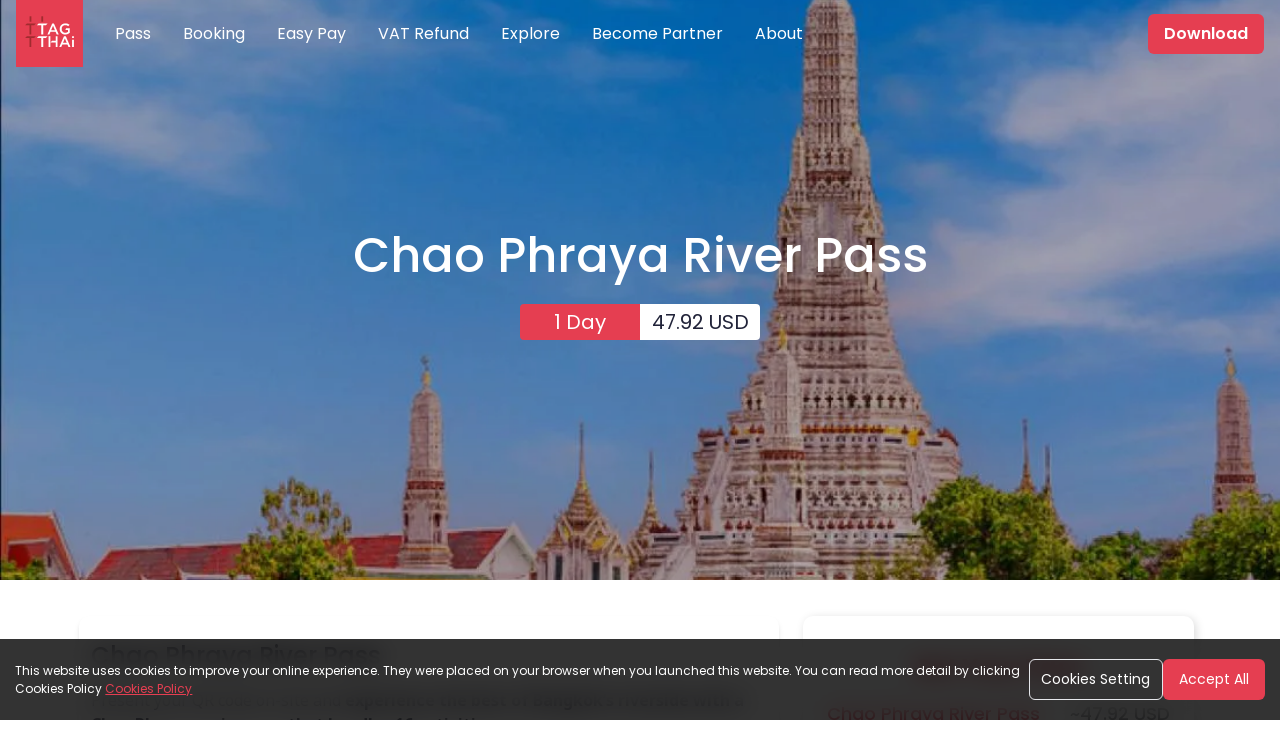

--- FILE ---
content_type: text/css; charset=UTF-8
request_url: https://www.tagthai.com/_next/static/css/82748c6d13d08cb0.css
body_size: 28478
content:
@font-face{font-family:swiper-icons;src:url("data:application/font-woff;charset=utf-8;base64, [base64]//wADZ2x5ZgAAAywAAADMAAAD2MHtryVoZWFkAAABbAAAADAAAAA2E2+eoWhoZWEAAAGcAAAAHwAAACQC9gDzaG10eAAAAigAAAAZAAAArgJkABFsb2NhAAAC0AAAAFoAAABaFQAUGG1heHAAAAG8AAAAHwAAACAAcABAbmFtZQAAA/gAAAE5AAACXvFdBwlwb3N0AAAFNAAAAGIAAACE5s74hXjaY2BkYGAAYpf5Hu/j+W2+MnAzMYDAzaX6QjD6/4//Bxj5GA8AuRwMYGkAPywL13jaY2BkYGA88P8Agx4j+/8fQDYfA1AEBWgDAIB2BOoAeNpjYGRgYNBh4GdgYgABEMnIABJzYNADCQAACWgAsQB42mNgYfzCOIGBlYGB0YcxjYGBwR1Kf2WQZGhhYGBiYGVmgAFGBiQQkOaawtDAoMBQxXjg/wEGPcYDDA4wNUA2CCgwsAAAO4EL6gAAeNpj2M0gyAACqxgGNWBkZ2D4/wMA+xkDdgAAAHjaY2BgYGaAYBkGRgYQiAHyGMF8FgYHIM3DwMHABGQrMOgyWDLEM1T9/w8UBfEMgLzE////P/5//f/V/xv+r4eaAAeMbAxwIUYmIMHEgKYAYjUcsDAwsLKxc3BycfPw8jEQA/[base64]/uznmfPFBNODM2K7MTQ45YEAZqGP81AmGGcF3iPqOop0r1SPTaTbVkfUe4HXj97wYE+yNwWYxwWu4v1ugWHgo3S1XdZEVqWM7ET0cfnLGxWfkgR42o2PvWrDMBSFj/IHLaF0zKjRgdiVMwScNRAoWUoH78Y2icB/yIY09An6AH2Bdu/UB+yxopYshQiEvnvu0dURgDt8QeC8PDw7Fpji3fEA4z/PEJ6YOB5hKh4dj3EvXhxPqH/SKUY3rJ7srZ4FZnh1PMAtPhwP6fl2PMJMPDgeQ4rY8YT6Gzao0eAEA409DuggmTnFnOcSCiEiLMgxCiTI6Cq5DZUd3Qmp10vO0LaLTd2cjN4fOumlc7lUYbSQcZFkutRG7g6JKZKy0RmdLY680CDnEJ+UMkpFFe1RN7nxdVpXrC4aTtnaurOnYercZg2YVmLN/d/gczfEimrE/fs/bOuq29Zmn8tloORaXgZgGa78yO9/cnXm2BpaGvq25Dv9S4E9+5SIc9PqupJKhYFSSl47+Qcr1mYNAAAAeNptw0cKwkAAAMDZJA8Q7OUJvkLsPfZ6zFVERPy8qHh2YER+3i/BP83vIBLLySsoKimrqKqpa2hp6+jq6RsYGhmbmJqZSy0sraxtbO3sHRydnEMU4uR6yx7JJXveP7WrDycAAAAAAAH//wACeNpjYGRgYOABYhkgZgJCZgZNBkYGLQZtIJsFLMYAAAw3ALgAeNolizEKgDAQBCchRbC2sFER0YD6qVQiBCv/H9ezGI6Z5XBAw8CBK/m5iQQVauVbXLnOrMZv2oLdKFa8Pjuru2hJzGabmOSLzNMzvutpB3N42mNgZGBg4GKQYzBhYMxJLMlj4GBgAYow/P/PAJJhLM6sSoWKfWCAAwDAjgbRAAB42mNgYGBkAIIbCZo5IPrmUn0hGA0AO8EFTQAA");font-weight:400;font-style:normal}:root{--swiper-theme-color:#007aff}:host{position:relative;display:block;margin-left:auto;margin-right:auto;z-index:1}.swiper{margin-left:auto;margin-right:auto;position:relative;overflow:hidden;list-style:none;padding:0;z-index:1;display:block}.swiper-vertical>.swiper-wrapper{flex-direction:column}.swiper-wrapper{position:relative;width:100%;height:100%;z-index:1;display:flex;transition-property:transform;transition-timing-function:var(--swiper-wrapper-transition-timing-function,initial);box-sizing:content-box}.swiper-android .swiper-slide,.swiper-ios .swiper-slide,.swiper-wrapper{transform:translateZ(0)}.swiper-horizontal{touch-action:pan-y}.swiper-vertical{touch-action:pan-x}.swiper-slide{flex-shrink:0;width:100%;height:100%;position:relative;transition-property:transform;display:block}.swiper-slide-invisible-blank{visibility:hidden}.swiper-autoheight,.swiper-autoheight .swiper-slide{height:auto}.swiper-autoheight .swiper-wrapper{align-items:flex-start;transition-property:transform,height}.swiper-backface-hidden .swiper-slide{transform:translateZ(0);backface-visibility:hidden}.swiper-3d.swiper-css-mode .swiper-wrapper{perspective:1200px}.swiper-3d .swiper-wrapper{transform-style:preserve-3d}.swiper-3d{perspective:1200px}.swiper-3d .swiper-cube-shadow,.swiper-3d .swiper-slide{transform-style:preserve-3d}.swiper-css-mode>.swiper-wrapper{overflow:auto;scrollbar-width:none;-ms-overflow-style:none}.swiper-css-mode>.swiper-wrapper::-webkit-scrollbar{display:none}.swiper-css-mode>.swiper-wrapper>.swiper-slide{scroll-snap-align:start start}.swiper-css-mode.swiper-horizontal>.swiper-wrapper{scroll-snap-type:x mandatory}.swiper-css-mode.swiper-vertical>.swiper-wrapper{scroll-snap-type:y mandatory}.swiper-css-mode.swiper-free-mode>.swiper-wrapper{scroll-snap-type:none}.swiper-css-mode.swiper-free-mode>.swiper-wrapper>.swiper-slide{scroll-snap-align:none}.swiper-css-mode.swiper-centered>.swiper-wrapper:before{content:"";flex-shrink:0;order:9999}.swiper-css-mode.swiper-centered>.swiper-wrapper>.swiper-slide{scroll-snap-align:center center;scroll-snap-stop:always}.swiper-css-mode.swiper-centered.swiper-horizontal>.swiper-wrapper>.swiper-slide:first-child{margin-inline-start:var(--swiper-centered-offset-before)}.swiper-css-mode.swiper-centered.swiper-horizontal>.swiper-wrapper:before{height:100%;min-height:1px;width:var(--swiper-centered-offset-after)}.swiper-css-mode.swiper-centered.swiper-vertical>.swiper-wrapper>.swiper-slide:first-child{margin-block-start:var(--swiper-centered-offset-before)}.swiper-css-mode.swiper-centered.swiper-vertical>.swiper-wrapper:before{width:100%;min-width:1px;height:var(--swiper-centered-offset-after)}.swiper-3d .swiper-slide-shadow,.swiper-3d .swiper-slide-shadow-bottom,.swiper-3d .swiper-slide-shadow-left,.swiper-3d .swiper-slide-shadow-right,.swiper-3d .swiper-slide-shadow-top{position:absolute;left:0;top:0;width:100%;height:100%;pointer-events:none;z-index:10}.swiper-3d .swiper-slide-shadow{background:rgba(0,0,0,.15)}.swiper-3d .swiper-slide-shadow-left{background-image:linear-gradient(270deg,rgba(0,0,0,.5),transparent)}.swiper-3d .swiper-slide-shadow-right{background-image:linear-gradient(90deg,rgba(0,0,0,.5),transparent)}.swiper-3d .swiper-slide-shadow-top{background-image:linear-gradient(0deg,rgba(0,0,0,.5),transparent)}.swiper-3d .swiper-slide-shadow-bottom{background-image:linear-gradient(180deg,rgba(0,0,0,.5),transparent)}.swiper-lazy-preloader{width:42px;height:42px;position:absolute;left:50%;top:50%;margin-left:-21px;margin-top:-21px;z-index:10;transform-origin:50%;box-sizing:border-box;border-radius:50%;border:4px solid var(--swiper-preloader-color,var(--swiper-theme-color));border-top:4px solid transparent}.swiper-watch-progress .swiper-slide-visible .swiper-lazy-preloader,.swiper:not(.swiper-watch-progress) .swiper-lazy-preloader{animation:swiper-preloader-spin 1s linear infinite}.swiper-lazy-preloader-white{--swiper-preloader-color:#fff}.swiper-lazy-preloader-black{--swiper-preloader-color:#000}@keyframes swiper-preloader-spin{0%{transform:rotate(0deg)}to{transform:rotate(1turn)}}

/*
! tailwindcss v3.4.1 | MIT License | https://tailwindcss.com
*/*,:after,:before{box-sizing:border-box;border:0 solid #e5e7eb}:after,:before{--tw-content:""}:host,html{line-height:1.5;-webkit-text-size-adjust:100%;-moz-tab-size:4;-o-tab-size:4;tab-size:4;font-family:ui-sans-serif,system-ui,sans-serif,Apple Color Emoji,Segoe UI Emoji,Segoe UI Symbol,Noto Color Emoji;font-feature-settings:normal;font-variation-settings:normal;-webkit-tap-highlight-color:transparent}body{margin:0;line-height:inherit}hr{height:0;color:inherit;border-top-width:1px}abbr:where([title]){-webkit-text-decoration:underline dotted;text-decoration:underline dotted}h1,h2,h3,h4,h5,h6{font-size:inherit;font-weight:inherit}a{color:inherit;text-decoration:inherit}b,strong{font-weight:bolder}code,kbd,pre,samp{font-family:ui-monospace,SFMono-Regular,Menlo,Monaco,Consolas,Liberation Mono,Courier New,monospace;font-feature-settings:normal;font-variation-settings:normal;font-size:1em}small{font-size:80%}sub,sup{font-size:75%;line-height:0;position:relative;vertical-align:baseline}sub{bottom:-.25em}sup{top:-.5em}table{text-indent:0;border-color:inherit;border-collapse:collapse}button,input,optgroup,select,textarea{font-family:inherit;font-feature-settings:inherit;font-variation-settings:inherit;font-size:100%;font-weight:inherit;line-height:inherit;color:inherit;margin:0;padding:0}button,select{text-transform:none}[type=button],[type=reset],[type=submit],button{-webkit-appearance:button;background-color:transparent;background-image:none}:-moz-focusring{outline:auto}:-moz-ui-invalid{box-shadow:none}progress{vertical-align:baseline}::-webkit-inner-spin-button,::-webkit-outer-spin-button{height:auto}[type=search]{-webkit-appearance:textfield;outline-offset:-2px}::-webkit-search-decoration{-webkit-appearance:none}::-webkit-file-upload-button{-webkit-appearance:button;font:inherit}summary{display:list-item}blockquote,dd,dl,figure,h1,h2,h3,h4,h5,h6,hr,p,pre{margin:0}fieldset{margin:0}fieldset,legend{padding:0}menu,ol,ul{list-style:none;margin:0;padding:0}dialog{padding:0}textarea{resize:vertical}input::-moz-placeholder,textarea::-moz-placeholder{opacity:1;color:#9ca3af}input::placeholder,textarea::placeholder{opacity:1;color:#9ca3af}[role=button],button{cursor:pointer}:disabled{cursor:default}audio,canvas,embed,iframe,img,object,svg,video{display:block;vertical-align:middle}img,video{max-width:100%;height:auto}[hidden]{display:none}h1,h2,h3,h4,h5,h6,p{--tw-text-opacity:1;color:rgb(33 35 57/var(--tw-text-opacity))}*,:after,:before{--tw-border-spacing-x:0;--tw-border-spacing-y:0;--tw-translate-x:0;--tw-translate-y:0;--tw-rotate:0;--tw-skew-x:0;--tw-skew-y:0;--tw-scale-x:1;--tw-scale-y:1;--tw-pan-x: ;--tw-pan-y: ;--tw-pinch-zoom: ;--tw-scroll-snap-strictness:proximity;--tw-gradient-from-position: ;--tw-gradient-via-position: ;--tw-gradient-to-position: ;--tw-ordinal: ;--tw-slashed-zero: ;--tw-numeric-figure: ;--tw-numeric-spacing: ;--tw-numeric-fraction: ;--tw-ring-inset: ;--tw-ring-offset-width:0px;--tw-ring-offset-color:#fff;--tw-ring-color:rgba(59,130,246,.5);--tw-ring-offset-shadow:0 0 #0000;--tw-ring-shadow:0 0 #0000;--tw-shadow:0 0 #0000;--tw-shadow-colored:0 0 #0000;--tw-blur: ;--tw-brightness: ;--tw-contrast: ;--tw-grayscale: ;--tw-hue-rotate: ;--tw-invert: ;--tw-saturate: ;--tw-sepia: ;--tw-drop-shadow: ;--tw-backdrop-blur: ;--tw-backdrop-brightness: ;--tw-backdrop-contrast: ;--tw-backdrop-grayscale: ;--tw-backdrop-hue-rotate: ;--tw-backdrop-invert: ;--tw-backdrop-opacity: ;--tw-backdrop-saturate: ;--tw-backdrop-sepia: }::backdrop{--tw-border-spacing-x:0;--tw-border-spacing-y:0;--tw-translate-x:0;--tw-translate-y:0;--tw-rotate:0;--tw-skew-x:0;--tw-skew-y:0;--tw-scale-x:1;--tw-scale-y:1;--tw-pan-x: ;--tw-pan-y: ;--tw-pinch-zoom: ;--tw-scroll-snap-strictness:proximity;--tw-gradient-from-position: ;--tw-gradient-via-position: ;--tw-gradient-to-position: ;--tw-ordinal: ;--tw-slashed-zero: ;--tw-numeric-figure: ;--tw-numeric-spacing: ;--tw-numeric-fraction: ;--tw-ring-inset: ;--tw-ring-offset-width:0px;--tw-ring-offset-color:#fff;--tw-ring-color:rgba(59,130,246,.5);--tw-ring-offset-shadow:0 0 #0000;--tw-ring-shadow:0 0 #0000;--tw-shadow:0 0 #0000;--tw-shadow-colored:0 0 #0000;--tw-blur: ;--tw-brightness: ;--tw-contrast: ;--tw-grayscale: ;--tw-hue-rotate: ;--tw-invert: ;--tw-saturate: ;--tw-sepia: ;--tw-drop-shadow: ;--tw-backdrop-blur: ;--tw-backdrop-brightness: ;--tw-backdrop-contrast: ;--tw-backdrop-grayscale: ;--tw-backdrop-hue-rotate: ;--tw-backdrop-invert: ;--tw-backdrop-opacity: ;--tw-backdrop-saturate: ;--tw-backdrop-sepia: }.container{width:100%}@media (min-width:375px){.container{max-width:375px}}@media (min-width:430px){.container{max-width:430px}}@media (min-width:640px){.container{max-width:640px}}@media (min-width:700px){.container{max-width:700px}}@media (min-width:768px){.container{max-width:768px}}@media (min-width:1024px){.container{max-width:1024px}}@media (min-width:1025px){.container{max-width:1025px}}@media (min-width:1280px){.container{max-width:1280px}}@media (min-width:1536px){.container{max-width:1536px}}.pointer-events-none{pointer-events:none}.visible{visibility:visible}.invisible{visibility:hidden}.\!static{position:static!important}.static{position:static}.fixed{position:fixed}.absolute{position:absolute}.\!relative{position:relative!important}.relative{position:relative}.inset-0{inset:0}.inset-\[39px_0_0_0\]{inset:39px 0 0 0}.\!-bottom-7{bottom:-1.75rem!important}.\!-left-\[40px\]{left:-40px!important}.\!-right-\[40px\]{right:-40px!important}.\!bottom-0{bottom:0!important}.\!bottom-3{bottom:.75rem!important}.\!left-0{left:0!important}.\!left-1\/2{left:50%!important}.\!left-4{left:1rem!important}.\!left-\[30px\]{left:30px!important}.\!left-\[40px\]{left:40px!important}.\!right-0{right:0!important}.\!right-4{right:1rem!important}.\!right-\[30px\]{right:30px!important}.\!right-\[40px\]{right:40px!important}.\!top-\[200px\]{top:200px!important}.\!top-\[32\%\]{top:32%!important}.\!top-\[43\%\]{top:43%!important}.-bottom-10{bottom:-2.5rem}.-bottom-6{bottom:-1.5rem}.-bottom-\[20px\]{bottom:-20px}.-bottom-\[5px\]{bottom:-5px}.-left-4{left:-1rem}.-right-3{right:-.75rem}.-right-4{right:-1rem}.-top-1{top:-.25rem}.bottom-0{bottom:0}.bottom-1{bottom:.25rem}.bottom-1\.5{bottom:.375rem}.bottom-10{bottom:2.5rem}.bottom-2{bottom:.5rem}.bottom-20{bottom:5rem}.bottom-3{bottom:.75rem}.bottom-4{bottom:1rem}.bottom-\[-25px\]{bottom:-25px}.bottom-\[0px\]{bottom:0}.bottom-\[32px\]{bottom:32px}.left-0{left:0}.left-1{left:.25rem}.left-1\/2{left:50%}.left-10{left:2.5rem}.right-0{right:0}.right-1{right:.25rem}.right-1\.5{right:.375rem}.right-2{right:.5rem}.right-3{right:.75rem}.right-4{right:1rem}.right-8{right:2rem}.right-\[10px\]{right:10px}.top-0{top:0}.top-1\/2{top:50%}.top-10{top:2.5rem}.top-12{top:3rem}.top-14{top:3.5rem}.top-16{top:4rem}.top-2{top:.5rem}.top-20{top:5rem}.top-3{top:.75rem}.top-5{top:1.25rem}.top-7{top:1.75rem}.top-8{top:2rem}.top-\[18px\]{top:18px}.top-\[23px\]{top:23px}.top-\[24px\]{top:24px}.top-\[50\%\]{top:50%}.top-\[52px\]{top:52px}.top-full{top:100%}.z-0{z-index:0}.z-1{z-index:1}.z-10{z-index:10}.z-20{z-index:20}.z-30{z-index:30}.z-40{z-index:40}.z-50{z-index:50}.z-\[1\]{z-index:1}.order-1{order:1}.order-2{order:2}.order-3{order:3}.order-4{order:4}.order-5{order:5}.order-6{order:6}.order-7{order:7}.order-8{order:8}.order-9{order:9}.col-span-1{grid-column:span 1/span 1}.col-start-3{grid-column-start:3}.float-left{float:left}.m-2{margin:.5rem}.m-4{margin:1rem}.m-5{margin:1.25rem}.m-auto{margin:auto}.\!mx-0{margin-left:0!important;margin-right:0!important}.\!mx-auto{margin-left:auto!important;margin-right:auto!important}.mx-0{margin-left:0;margin-right:0}.mx-2{margin-left:.5rem;margin-right:.5rem}.mx-3{margin-left:.75rem;margin-right:.75rem}.mx-4{margin-left:1rem;margin-right:1rem}.mx-5{margin-left:1.25rem;margin-right:1.25rem}.mx-6{margin-left:1.5rem;margin-right:1.5rem}.mx-\[16px\]{margin-left:16px;margin-right:16px}.mx-\[20px\]{margin-left:20px;margin-right:20px}.mx-\[22px\]{margin-left:22px;margin-right:22px}.mx-auto{margin-left:auto;margin-right:auto}.my-1{margin-top:.25rem;margin-bottom:.25rem}.my-10{margin-top:2.5rem;margin-bottom:2.5rem}.my-14{margin-top:3.5rem;margin-bottom:3.5rem}.my-16{margin-top:4rem;margin-bottom:4rem}.my-2{margin-top:.5rem;margin-bottom:.5rem}.my-3{margin-top:.75rem;margin-bottom:.75rem}.my-4{margin-top:1rem;margin-bottom:1rem}.my-5{margin-top:1.25rem;margin-bottom:1.25rem}.my-6{margin-top:1.5rem;margin-bottom:1.5rem}.my-8{margin-top:2rem;margin-bottom:2rem}.my-\[12px\]{margin-top:12px;margin-bottom:12px}.my-\[24px\]{margin-top:24px;margin-bottom:24px}.my-\[50px\]{margin-top:50px;margin-bottom:50px}.my-\[8px\]{margin-top:8px;margin-bottom:8px}.my-auto{margin-top:auto;margin-bottom:auto}.\!mt-0{margin-top:0!important}.\!mt-4{margin-top:1rem!important}.-mb-2{margin-bottom:-.5rem}.-mb-6{margin-bottom:-1.5rem}.-ml-1{margin-left:-.25rem}.-ml-\[16px\]{margin-left:-16px}.-ml-\[1px\]{margin-left:-1px}.-mr-1{margin-right:-.25rem}.-mt-10{margin-top:-2.5rem}.-mt-14{margin-top:-3.5rem}.-mt-2{margin-top:-.5rem}.-mt-4{margin-top:-1rem}.-mt-5{margin-top:-1.25rem}.-mt-\[100px\]{margin-top:-100px}.-mt-\[110px\]{margin-top:-110px}.mb-0{margin-bottom:0}.mb-1{margin-bottom:.25rem}.mb-10{margin-bottom:2.5rem}.mb-2{margin-bottom:.5rem}.mb-20{margin-bottom:5rem}.mb-3{margin-bottom:.75rem}.mb-4{margin-bottom:1rem}.mb-5{margin-bottom:1.25rem}.mb-6{margin-bottom:1.5rem}.mb-7{margin-bottom:1.75rem}.mb-8{margin-bottom:2rem}.mb-\[102px\]{margin-bottom:102px}.mb-\[10px\]{margin-bottom:10px}.mb-\[12px\]{margin-bottom:12px}.mb-\[15px\]{margin-bottom:15px}.mb-\[16px\]{margin-bottom:16px}.mb-\[24px\]{margin-bottom:24px}.mb-\[30px\]{margin-bottom:30px}.mb-\[32px\]{margin-bottom:32px}.mb-\[36px\]{margin-bottom:36px}.mb-\[40px\]{margin-bottom:40px}.mb-\[4px\]{margin-bottom:4px}.ml-0{margin-left:0}.ml-1{margin-left:.25rem}.ml-2{margin-left:.5rem}.ml-20{margin-left:5rem}.ml-4{margin-left:1rem}.ml-5{margin-left:1.25rem}.ml-6{margin-left:1.5rem}.ml-8{margin-left:2rem}.ml-\[140px\]{margin-left:140px}.ml-\[200px\]{margin-left:200px}.ml-\[25px\]{margin-left:25px}.ml-\[2px\]{margin-left:2px}.ml-\[30px\]{margin-left:30px}.ml-\[50\%\]{margin-left:50%}.ml-\[5px\]{margin-left:5px}.ml-auto{margin-left:auto}.mr-0{margin-right:0}.mr-1{margin-right:.25rem}.mr-2{margin-right:.5rem}.mr-3{margin-right:.75rem}.mr-4{margin-right:1rem}.mr-8{margin-right:2rem}.mr-\[100px\]{margin-right:100px}.mr-\[10px\]{margin-right:10px}.mr-auto{margin-right:auto}.mt-0{margin-top:0}.mt-1{margin-top:.25rem}.mt-1\.5{margin-top:.375rem}.mt-10{margin-top:2.5rem}.mt-14{margin-top:3.5rem}.mt-16{margin-top:4rem}.mt-2{margin-top:.5rem}.mt-20{margin-top:5rem}.mt-3{margin-top:.75rem}.mt-4{margin-top:1rem}.mt-5{margin-top:1.25rem}.mt-6{margin-top:1.5rem}.mt-7{margin-top:1.75rem}.mt-8{margin-top:2rem}.mt-\[0\.8rem\]{margin-top:.8rem}.mt-\[10px\]{margin-top:10px}.mt-\[12px\]{margin-top:12px}.mt-\[16px\]{margin-top:16px}.mt-\[24px\]{margin-top:24px}.mt-\[30px\]{margin-top:30px}.mt-\[32px\]{margin-top:32px}.mt-\[40px\]{margin-top:40px}.mt-\[4px\]{margin-top:4px}.mt-\[5px\]{margin-top:5px}.mt-\[6px\]{margin-top:6px}.mt-\[72px\]{margin-top:72px}.mt-\[8px\]{margin-top:8px}.mt-auto{margin-top:auto}.box-border{box-sizing:border-box}.box-content{box-sizing:content-box}.line-clamp-2{-webkit-line-clamp:2}.line-clamp-2,.line-clamp-4{overflow:hidden;display:-webkit-box;-webkit-box-orient:vertical}.line-clamp-4{-webkit-line-clamp:4}.block{display:block}.inline-block{display:inline-block}.flex{display:flex}.inline-flex{display:inline-flex}.table{display:table}.grid{display:grid}.\!hidden{display:none!important}.hidden{display:none}.aspect-\[189\/151\]{aspect-ratio:189/151}.aspect-\[263\/352\]{aspect-ratio:263/352}.aspect-\[312\/156\]{aspect-ratio:312/156}.aspect-\[35\/44\]{aspect-ratio:35/44}.aspect-\[360\/403\]{aspect-ratio:360/403}.aspect-\[540\/605\]{aspect-ratio:540/605}.aspect-\[937\/527\]{aspect-ratio:937/527}.aspect-auto{aspect-ratio:auto}.aspect-square{aspect-ratio:1/1}.\!h-12{height:3rem!important}.\!h-3{height:.75rem!important}.\!h-6{height:1.5rem!important}.\!h-8{height:2rem!important}.h-0{height:0}.h-0\.5{height:.125rem}.h-1\/2{height:50%}.h-1\/3{height:33.333333%}.h-10{height:2.5rem}.h-11{height:2.75rem}.h-12{height:3rem}.h-14{height:3.5rem}.h-16{height:4rem}.h-2{height:.5rem}.h-2\/5{height:40%}.h-20{height:5rem}.h-24{height:6rem}.h-3{height:.75rem}.h-3\/5{height:60%}.h-32{height:8rem}.h-4{height:1rem}.h-4\/5{height:80%}.h-5{height:1.25rem}.h-6{height:1.5rem}.h-8{height:2rem}.h-\[110px\]{height:110px}.h-\[112px\]{height:112px}.h-\[120px\]{height:120px}.h-\[128px\]{height:128px}.h-\[130px\]{height:130px}.h-\[131px\]{height:131px}.h-\[140px\]{height:140px}.h-\[142px\]{height:142px}.h-\[149px\]{height:149px}.h-\[150px\]{height:150px}.h-\[15px\]{height:15px}.h-\[160px\]{height:160px}.h-\[164px\]{height:164px}.h-\[165px\]{height:165px}.h-\[166px\]{height:166px}.h-\[175px\]{height:175px}.h-\[180px\]{height:180px}.h-\[20\%\]{height:20%}.h-\[200px\]{height:200px}.h-\[20px\]{height:20px}.h-\[210px\]{height:210px}.h-\[220px\]{height:220px}.h-\[223px\]{height:223px}.h-\[22px\]{height:22px}.h-\[230px\]{height:230px}.h-\[250px\]{height:250px}.h-\[25px\]{height:25px}.h-\[267px\]{height:267px}.h-\[273px\]{height:273px}.h-\[280px\]{height:280px}.h-\[2px\]{height:2px}.h-\[300px\]{height:300px}.h-\[30px\]{height:30px}.h-\[32px\]{height:32px}.h-\[334px\]{height:334px}.h-\[350px\]{height:350px}.h-\[352px\]{height:352px}.h-\[36px\]{height:36px}.h-\[380px\]{height:380px}.h-\[392px\]{height:392px}.h-\[40\%\]{height:40%}.h-\[400px\]{height:400px}.h-\[402px\]{height:402px}.h-\[403px\]{height:403px}.h-\[406px\]{height:406px}.h-\[40px\]{height:40px}.h-\[410px\]{height:410px}.h-\[42px\]{height:42px}.h-\[43px\]{height:43px}.h-\[44px\]{height:44px}.h-\[45px\]{height:45px}.h-\[462px\]{height:462px}.h-\[48px\]{height:48px}.h-\[520px\]{height:520px}.h-\[52px\]{height:52px}.h-\[554px\]{height:554px}.h-\[560px\]{height:560px}.h-\[57px\]{height:57px}.h-\[676px\]{height:676px}.h-\[77px\]{height:77px}.h-\[80px\]{height:80px}.h-\[80vh\]{height:80vh}.h-\[90px\]{height:90px}.h-\[96px\]{height:96px}.h-\[calc\(100\%-32px\)\]{height:calc(100% - 32px)}.h-auto{height:auto}.h-fit{height:-moz-fit-content;height:fit-content}.h-full{height:100%}.h-px{height:1px}.h-screen{height:100vh}.max-h-0{max-height:0}.max-h-\[100\%\]{max-height:100%}.max-h-\[472px\]{max-height:472px}.max-h-\[600px\]{max-height:600px}.max-h-\[607px\]{max-height:607px}.max-h-\[80\%\]{max-height:80%}.max-h-max{max-height:-moz-max-content;max-height:max-content}.max-h-none{max-height:none}.min-h-\[120px\]{min-height:120px}.min-h-\[130px\]{min-height:130px}.min-h-\[180px\]{min-height:180px}.min-h-\[192px\]{min-height:192px}.min-h-\[200px\]{min-height:200px}.min-h-\[24px\]{min-height:24px}.min-h-\[250px\]{min-height:250px}.min-h-\[400px\]{min-height:400px}.min-h-\[420px\]{min-height:420px}.min-h-\[600px\]{min-height:600px}.\!w-12{width:3rem!important}.\!w-3{width:.75rem!important}.\!w-6{width:1.5rem!important}.\!w-8{width:2rem!important}.w-0{width:0}.w-0\.5{width:.125rem}.w-1\/2{width:50%}.w-1\/4{width:25%}.w-10{width:2.5rem}.w-10\/12{width:83.333333%}.w-11{width:2.75rem}.w-11\/12{width:91.666667%}.w-12{width:3rem}.w-14{width:3.5rem}.w-16{width:4rem}.w-2{width:.5rem}.w-2\/12{width:16.666667%}.w-2\/5{width:40%}.w-2\/6{width:33.333333%}.w-20{width:5rem}.w-24{width:6rem}.w-28{width:7rem}.w-3{width:.75rem}.w-3\/12{width:25%}.w-3\/4{width:75%}.w-3\/5{width:60%}.w-32{width:8rem}.w-4\/12{width:33.333333%}.w-4\/6{width:66.666667%}.w-48{width:12rem}.w-5{width:1.25rem}.w-5\/12{width:41.666667%}.w-6{width:1.5rem}.w-6\/12{width:50%}.w-60{width:15rem}.w-7\/12{width:58.333333%}.w-8{width:2rem}.w-8\/12{width:66.666667%}.w-9\/12{width:75%}.w-\[100\%\]{width:100%}.w-\[100px\]{width:100px}.w-\[101px\]{width:101px}.w-\[102px\]{width:102px}.w-\[105px\]{width:105px}.w-\[108px\]{width:108px}.w-\[110px\]{width:110px}.w-\[111px\]{width:111px}.w-\[1120px\]{width:1120px}.w-\[118px\]{width:118px}.w-\[120px\]{width:120px}.w-\[130px\]{width:130px}.w-\[134px\]{width:134px}.w-\[135px\]{width:135px}.w-\[137px\]{width:137px}.w-\[140px\]{width:140px}.w-\[15\%\]{width:15%}.w-\[156px\]{width:156px}.w-\[158px\]{width:158px}.w-\[15px\]{width:15px}.w-\[168px\]{width:168px}.w-\[173px\]{width:173px}.w-\[17px\]{width:17px}.w-\[180px\]{width:180px}.w-\[18px\]{width:18px}.w-\[20\%\]{width:20%}.w-\[200px\]{width:200px}.w-\[203px\]{width:203px}.w-\[204px\]{width:204px}.w-\[20px\]{width:20px}.w-\[217px\]{width:217px}.w-\[21px\]{width:21px}.w-\[220px\]{width:220px}.w-\[22px\]{width:22px}.w-\[230px\]{width:230px}.w-\[237px\]{width:237px}.w-\[23px\]{width:23px}.w-\[240px\]{width:240px}.w-\[24px\]{width:24px}.w-\[250px\]{width:250px}.w-\[26px\]{width:26px}.w-\[27px\]{width:27px}.w-\[280px\]{width:280px}.w-\[28px\]{width:28px}.w-\[300px\]{width:300px}.w-\[30px\]{width:30px}.w-\[317px\]{width:317px}.w-\[31px\]{width:31px}.w-\[320px\]{width:320px}.w-\[33px\]{width:33px}.w-\[340px\]{width:340px}.w-\[343px\]{width:343px}.w-\[34px\]{width:34px}.w-\[35px\]{width:35px}.w-\[380px\]{width:380px}.w-\[38px\]{width:38px}.w-\[40px\]{width:40px}.w-\[41px\]{width:41px}.w-\[42px\]{width:42px}.w-\[43px\]{width:43px}.w-\[45px\]{width:45px}.w-\[48px\]{width:48px}.w-\[5\%\]{width:5%}.w-\[50px\]{width:50px}.w-\[52px\]{width:52px}.w-\[56px\]{width:56px}.w-\[57px\]{width:57px}.w-\[60px\]{width:60px}.w-\[65\%\]{width:65%}.w-\[66\.66\%\]{width:66.66%}.w-\[70px\]{width:70px}.w-\[80px\]{width:80px}.w-\[80vw\]{width:80vw}.w-\[82px\]{width:82px}.w-\[85vw\]{width:85vw}.w-\[86px\]{width:86px}.w-\[87px\]{width:87px}.w-\[88vw\]{width:88vw}.w-\[8opx\]{width:8opx}.w-\[90\%\]{width:90%}.w-\[90px\]{width:90px}.w-\[92px\]{width:92px}.w-\[93px\]{width:93px}.w-\[95px\]{width:95px}.w-\[96px\]{width:96px}.w-\[97px\]{width:97px}.w-\[calc\(100vw-20px\)\]{width:calc(100vw - 20px)}.w-auto{width:auto}.w-content,.w-fit{width:-moz-fit-content;width:fit-content}.w-full{width:100%}.w-max{width:-moz-max-content;width:max-content}.w-screen{width:100vw}.min-w-\[144px\]{min-width:144px}.min-w-fit{min-width:-moz-fit-content;min-width:fit-content}.\!max-w-full{max-width:100%!important}.max-w-\[1000px\]{max-width:1000px}.max-w-\[100px\]{max-width:100px}.max-w-\[1120px\]{max-width:1120px}.max-w-\[1127px\]{max-width:1127px}.max-w-\[1400px\]{max-width:1400px}.max-w-\[144px\]{max-width:144px}.max-w-\[152px\]{max-width:152px}.max-w-\[160px\]{max-width:160px}.max-w-\[168px\]{max-width:168px}.max-w-\[1920px\]{max-width:1920px}.max-w-\[240px\]{max-width:240px}.max-w-\[260px\]{max-width:260px}.max-w-\[266px\]{max-width:266px}.max-w-\[341px\]{max-width:341px}.max-w-\[350px\]{max-width:350px}.max-w-\[355px\]{max-width:355px}.max-w-\[420px\]{max-width:420px}.max-w-\[430px\]{max-width:430px}.max-w-\[500px\]{max-width:500px}.max-w-\[550px\]{max-width:550px}.max-w-\[568px\]{max-width:568px}.max-w-\[628px\]{max-width:628px}.max-w-\[630px\]{max-width:630px}.max-w-\[660px\]{max-width:660px}.max-w-\[670px\]{max-width:670px}.max-w-\[676px\]{max-width:676px}.max-w-\[741px\]{max-width:741px}.max-w-\[762px\]{max-width:762px}.max-w-\[768px\]{max-width:768px}.max-w-\[937px\]{max-width:937px}.max-w-\[96px\]{max-width:96px}.max-w-fit{max-width:-moz-fit-content;max-width:fit-content}.max-w-full{max-width:100%}.max-w-min{max-width:-moz-min-content;max-width:min-content}.max-w-screen-lg{max-width:1024px}.max-w-screen-md{max-width:768px}.max-w-screen-xl{max-width:1280px}.flex-1{flex:1 1 0%}.flex-shrink-0,.shrink-0{flex-shrink:0}.flex-grow,.grow{flex-grow:1}.grow-0{flex-grow:0}.basis-auto{flex-basis:auto}.\!-translate-x-1\/2{--tw-translate-x:-50%!important;transform:translate(var(--tw-translate-x),var(--tw-translate-y)) rotate(var(--tw-rotate)) skewX(var(--tw-skew-x)) skewY(var(--tw-skew-y)) scaleX(var(--tw-scale-x)) scaleY(var(--tw-scale-y))!important}.-translate-x-1\/2{--tw-translate-x:-50%}.-translate-x-1\/2,.-translate-y-1\/2{transform:translate(var(--tw-translate-x),var(--tw-translate-y)) rotate(var(--tw-rotate)) skewX(var(--tw-skew-x)) skewY(var(--tw-skew-y)) scaleX(var(--tw-scale-x)) scaleY(var(--tw-scale-y))}.-translate-y-1\/2{--tw-translate-y:-50%}.translate-x-0{--tw-translate-x:0px}.translate-x-0,.translate-y-\[-50\%\]{transform:translate(var(--tw-translate-x),var(--tw-translate-y)) rotate(var(--tw-rotate)) skewX(var(--tw-skew-x)) skewY(var(--tw-skew-y)) scaleX(var(--tw-scale-x)) scaleY(var(--tw-scale-y))}.translate-y-\[-50\%\]{--tw-translate-y:-50%}.translate-y-\[110px\]{--tw-translate-y:110px}.-rotate-180,.translate-y-\[110px\]{transform:translate(var(--tw-translate-x),var(--tw-translate-y)) rotate(var(--tw-rotate)) skewX(var(--tw-skew-x)) skewY(var(--tw-skew-y)) scaleX(var(--tw-scale-x)) scaleY(var(--tw-scale-y))}.-rotate-180{--tw-rotate:-180deg}.rotate-180{--tw-rotate:180deg}.rotate-180,.transform{transform:translate(var(--tw-translate-x),var(--tw-translate-y)) rotate(var(--tw-rotate)) skewX(var(--tw-skew-x)) skewY(var(--tw-skew-y)) scaleX(var(--tw-scale-x)) scaleY(var(--tw-scale-y))}@keyframes appear-block{0%{opacity:0}to{opacity:1;display:block}}.animate-appear-block{animation:appear-block .6s linear forwards}@keyframes appear-flex{0%{opacity:0}to{opacity:1;display:flex}}.animate-appear-flex{animation:appear-flex .6s linear forwards}@keyframes disappear{0%{opacity:1}50%{opacity:0}to{opacity:0;position:absolute;display:none}}.animate-disappear{animation:disappear .6s linear forwards}@keyframes fadeOut{0%{background-color:rgba(30,32,34,.8)}to{background-color:transparent}}.animate-fade{animation:fadeOut 3s ease-in-out}.cursor-not-allowed{cursor:not-allowed}.cursor-pointer{cursor:pointer}.select-none{-webkit-user-select:none;-moz-user-select:none;user-select:none}.resize{resize:both}.list-inside{list-style-position:inside}.list-decimal{list-style-type:decimal}.list-disc{list-style-type:disc}.appearance-none{-webkit-appearance:none;-moz-appearance:none;appearance:none}.grid-cols-1{grid-template-columns:repeat(1,minmax(0,1fr))}.grid-cols-2{grid-template-columns:repeat(2,minmax(0,1fr))}.grid-cols-3{grid-template-columns:repeat(3,minmax(0,1fr))}.grid-cols-4{grid-template-columns:repeat(4,minmax(0,1fr))}.grid-cols-6{grid-template-columns:repeat(6,minmax(0,1fr))}.grid-rows-1{grid-template-rows:repeat(1,minmax(0,1fr))}.flex-row{flex-direction:row}.flex-col{flex-direction:column}.flex-col-reverse{flex-direction:column-reverse}.flex-wrap{flex-wrap:wrap}.place-content-center{place-content:center}.content-center{align-content:center}.items-start{align-items:flex-start}.items-end{align-items:flex-end}.\!items-center{align-items:center!important}.items-center{align-items:center}.justify-start{justify-content:flex-start}.\!justify-end{justify-content:flex-end!important}.justify-end{justify-content:flex-end}.\!justify-center{justify-content:center!important}.justify-center{justify-content:center}.justify-between{justify-content:space-between}.justify-around{justify-content:space-around}.justify-evenly{justify-content:space-evenly}.justify-items-center{justify-items:center}.\!gap-1{gap:.25rem!important}.gap-0{gap:0}.gap-1{gap:.25rem}.gap-1\.5{gap:.375rem}.gap-10{gap:2.5rem}.gap-12{gap:3rem}.gap-2{gap:.5rem}.gap-3{gap:.75rem}.gap-4{gap:1rem}.gap-5{gap:1.25rem}.gap-6{gap:1.5rem}.gap-8{gap:2rem}.gap-\[10px\]{gap:10px}.gap-\[12px\]{gap:12px}.gap-\[206px\]{gap:206px}.gap-\[20px\]{gap:20px}.gap-\[242px\]{gap:242px}.gap-\[2px\]{gap:2px}.gap-\[30px\]{gap:30px}.gap-\[38px\]{gap:38px}.gap-\[4px\]{gap:4px}.gap-\[80px\]{gap:80px}.gap-x-2{-moz-column-gap:.5rem;column-gap:.5rem}.gap-x-3{-moz-column-gap:.75rem;column-gap:.75rem}.gap-x-4{-moz-column-gap:1rem;column-gap:1rem}.gap-x-5{-moz-column-gap:1.25rem;column-gap:1.25rem}.gap-x-6{-moz-column-gap:1.5rem;column-gap:1.5rem}.gap-x-8{-moz-column-gap:2rem;column-gap:2rem}.gap-y-1{row-gap:.25rem}.gap-y-10{row-gap:2.5rem}.gap-y-2{row-gap:.5rem}.gap-y-4{row-gap:1rem}.gap-y-6{row-gap:1.5rem}.gap-y-8{row-gap:2rem}.gap-y-\[32px\]{row-gap:32px}.gap-y-\[46px\]{row-gap:46px}.space-x-2>:not([hidden])~:not([hidden]){--tw-space-x-reverse:0;margin-right:calc(.5rem * var(--tw-space-x-reverse));margin-left:calc(.5rem * calc(1 - var(--tw-space-x-reverse)))}.space-x-3>:not([hidden])~:not([hidden]){--tw-space-x-reverse:0;margin-right:calc(.75rem * var(--tw-space-x-reverse));margin-left:calc(.75rem * calc(1 - var(--tw-space-x-reverse)))}.space-x-4>:not([hidden])~:not([hidden]){--tw-space-x-reverse:0;margin-right:calc(1rem * var(--tw-space-x-reverse));margin-left:calc(1rem * calc(1 - var(--tw-space-x-reverse)))}.space-y-2>:not([hidden])~:not([hidden]){--tw-space-y-reverse:0;margin-top:calc(.5rem * calc(1 - var(--tw-space-y-reverse)));margin-bottom:calc(.5rem * var(--tw-space-y-reverse))}.space-y-4>:not([hidden])~:not([hidden]){--tw-space-y-reverse:0;margin-top:calc(1rem * calc(1 - var(--tw-space-y-reverse)));margin-bottom:calc(1rem * var(--tw-space-y-reverse))}.space-y-5>:not([hidden])~:not([hidden]){--tw-space-y-reverse:0;margin-top:calc(1.25rem * calc(1 - var(--tw-space-y-reverse)));margin-bottom:calc(1.25rem * var(--tw-space-y-reverse))}.divide-y>:not([hidden])~:not([hidden]){--tw-divide-y-reverse:0;border-top-width:calc(1px * calc(1 - var(--tw-divide-y-reverse)));border-bottom-width:calc(1px * var(--tw-divide-y-reverse))}.self-start{align-self:flex-start}.self-center{align-self:center}.justify-self-end{justify-self:end}.justify-self-center{justify-self:center}.overflow-auto{overflow:auto}.overflow-hidden{overflow:hidden}.overflow-x-auto{overflow-x:auto}.overflow-y-auto{overflow-y:auto}.overflow-y-hidden{overflow-y:hidden}.overflow-x-scroll{overflow-x:scroll}.overscroll-x-auto{overscroll-behavior-x:auto}.truncate{overflow:hidden;white-space:nowrap}.text-ellipsis,.truncate{text-overflow:ellipsis}.whitespace-nowrap{white-space:nowrap}.whitespace-pre-line{white-space:pre-line}.whitespace-pre-wrap{white-space:pre-wrap}.text-nowrap{text-wrap:nowrap}.break-words{overflow-wrap:break-word}.\!rounded-full{border-radius:9999px!important}.rounded{border-radius:.25rem}.rounded-2xl{border-radius:1rem}.rounded-3xl{border-radius:1.5rem}.rounded-\[1000px\]{border-radius:1000px}.rounded-\[10px\]{border-radius:10px}.rounded-\[11\.2px\]{border-radius:11.2px}.rounded-\[12px\]{border-radius:12px}.rounded-\[16px\]{border-radius:16px}.rounded-\[24px\]{border-radius:24px}.rounded-\[36px\]{border-radius:36px}.rounded-\[3px\]{border-radius:3px}.rounded-\[40px\]{border-radius:40px}.rounded-\[4px\]{border-radius:4px}.rounded-\[50PX\]{border-radius:50PX}.rounded-\[50px\]{border-radius:50px}.rounded-\[5px\]{border-radius:5px}.rounded-\[6px\]{border-radius:6px}.rounded-\[8px\]{border-radius:8px}.rounded-full{border-radius:9999px}.rounded-lg{border-radius:.5rem}.rounded-md{border-radius:.375rem}.rounded-sm{border-radius:.125rem}.rounded-xl{border-radius:.75rem}.rounded-b-\[10px\]{border-bottom-right-radius:10px;border-bottom-left-radius:10px}.rounded-b-\[24px\]{border-bottom-right-radius:24px;border-bottom-left-radius:24px}.rounded-b-\[5px\]{border-bottom-right-radius:5px;border-bottom-left-radius:5px}.rounded-b-xl{border-bottom-right-radius:.75rem;border-bottom-left-radius:.75rem}.rounded-l-\[10px\]{border-top-left-radius:10px;border-bottom-left-radius:10px}.rounded-l-full{border-top-left-radius:9999px;border-bottom-left-radius:9999px}.rounded-l-lg{border-top-left-radius:.5rem;border-bottom-left-radius:.5rem}.rounded-l-xl{border-top-left-radius:.75rem;border-bottom-left-radius:.75rem}.rounded-r-2xl{border-top-right-radius:1rem;border-bottom-right-radius:1rem}.rounded-r-\[3px\]{border-top-right-radius:3px;border-bottom-right-radius:3px}.rounded-t-3xl{border-top-left-radius:1.5rem;border-top-right-radius:1.5rem}.rounded-t-\[10px\]{border-top-left-radius:10px;border-top-right-radius:10px}.rounded-t-\[5px\]{border-top-left-radius:5px;border-top-right-radius:5px}.rounded-t-lg{border-top-left-radius:.5rem;border-top-right-radius:.5rem}.rounded-bl{border-bottom-left-radius:.25rem}.rounded-br{border-bottom-right-radius:.25rem}.rounded-tl{border-top-left-radius:.25rem}.rounded-tl-xl{border-top-left-radius:.75rem}.rounded-tr{border-top-right-radius:.25rem}.rounded-tr-xl{border-top-right-radius:.75rem}.border{border-width:1px}.border-2{border-width:2px}.border-\[1px\]{border-width:1px}.border-\[2px\]{border-width:2px}.border-\[3px\]{border-width:3px}.border-x-2{border-left-width:2px;border-right-width:2px}.border-b{border-bottom-width:1px}.border-b-2{border-bottom-width:2px}.border-b-4{border-bottom-width:4px}.border-b-\[23\.39px\]{border-bottom-width:23.39px}.border-l{border-left-width:1px}.border-l-0{border-left-width:0}.border-l-\[22px\]{border-left-width:22px}.border-r{border-right-width:1px}.border-r-0{border-right-width:0}.border-r-\[22px\]{border-right-width:22px}.border-t{border-top-width:1px}.border-t-2{border-top-width:2px}.border-t-\[0\.5px\]{border-top-width:.5px}.border-solid{border-style:solid}.border-dashed{border-style:dashed}.border-none{border-style:none}.border-\[\#212339\]{--tw-border-opacity:1;border-color:rgb(33 35 57/var(--tw-border-opacity))}.border-\[\#6E6F73\]{--tw-border-opacity:1;border-color:rgb(110 111 115/var(--tw-border-opacity))}.border-\[\#858585\]{--tw-border-opacity:1;border-color:rgb(133 133 133/var(--tw-border-opacity))}.border-\[\#B1B8C7\]{--tw-border-opacity:1;border-color:rgb(177 184 199/var(--tw-border-opacity))}.border-\[\#B7B7B7\]{--tw-border-opacity:1;border-color:rgb(183 183 183/var(--tw-border-opacity))}.border-\[\#D9D9D9\]{--tw-border-opacity:1;border-color:rgb(217 217 217/var(--tw-border-opacity))}.border-\[\#F1F2F5\]{--tw-border-opacity:1;border-color:rgb(241 242 245/var(--tw-border-opacity))}.border-\[\#F87F39\]{--tw-border-opacity:1;border-color:rgb(248 127 57/var(--tw-border-opacity))}.border-\[\#FFFFFF80\]{border-color:#ffffff80}.border-\[\#b1b8c7\]{--tw-border-opacity:1;border-color:rgb(177 184 199/var(--tw-border-opacity))}.border-\[rgba\(0\2c 0\2c 0\2c 0\.2\)\],.border-black\/20{border-color:rgba(0,0,0,.2)}.border-gray-100{--tw-border-opacity:1;border-color:rgb(243 244 246/var(--tw-border-opacity))}.border-gray-200{--tw-border-opacity:1;border-color:rgb(229 231 235/var(--tw-border-opacity))}.border-gray-300{--tw-border-opacity:1;border-color:rgb(209 213 219/var(--tw-border-opacity))}.border-gray-select-box{--tw-border-opacity:1;border-color:rgb(196 196 196/var(--tw-border-opacity))}.border-green-200{--tw-border-opacity:1;border-color:rgb(187 247 208/var(--tw-border-opacity))}.border-primary-dark-blue{--tw-border-opacity:1;border-color:rgb(33 35 57/var(--tw-border-opacity))}.border-primary-red{--tw-border-opacity:1;border-color:rgb(229 62 81/var(--tw-border-opacity))}.border-red-400{--tw-border-opacity:1;border-color:rgb(248 113 113/var(--tw-border-opacity))}.border-transparent{border-color:transparent}.border-white{--tw-border-opacity:1;border-color:rgb(255 255 255/var(--tw-border-opacity))}.border-b-\[\#F2F2F2\]{--tw-border-opacity:1;border-bottom-color:rgb(242 242 242/var(--tw-border-opacity))}.\!bg-primary-red{--tw-bg-opacity:1!important;background-color:rgb(229 62 81/var(--tw-bg-opacity))!important}.bg-\[\#00000066\]{background-color:#00000066}.bg-\[\#008CA3\]{--tw-bg-opacity:1;background-color:rgb(0 140 163/var(--tw-bg-opacity))}.bg-\[\#1E202266\]{background-color:#1e202266}.bg-\[\#212339\]{--tw-bg-opacity:1;background-color:rgb(33 35 57/var(--tw-bg-opacity))}.bg-\[\#36B0C94D\]{background-color:#36b0c94d}.bg-\[\#754C24\]{--tw-bg-opacity:1;background-color:rgb(117 76 36/var(--tw-bg-opacity))}.bg-\[\#929497\]{--tw-bg-opacity:1;background-color:rgb(146 148 151/var(--tw-bg-opacity))}.bg-\[\#E53E510F\]{background-color:#e53e510f}.bg-\[\#E53E514D\]{background-color:#e53e514d}.bg-\[\#E53E51\]{--tw-bg-opacity:1;background-color:rgb(229 62 81/var(--tw-bg-opacity))}.bg-\[\#E63F51\]{--tw-bg-opacity:1;background-color:rgb(230 63 81/var(--tw-bg-opacity))}.bg-\[\#E6E6EA\]{--tw-bg-opacity:1;background-color:rgb(230 230 234/var(--tw-bg-opacity))}.bg-\[\#F1F2F5\]{--tw-bg-opacity:1;background-color:rgb(241 242 245/var(--tw-bg-opacity))}.bg-\[\#F2F2F2\]{--tw-bg-opacity:1;background-color:rgb(242 242 242/var(--tw-bg-opacity))}.bg-\[\#F3F3F3\]{--tw-bg-opacity:1;background-color:rgb(243 243 243/var(--tw-bg-opacity))}.bg-\[\#F87F39\]{--tw-bg-opacity:1;background-color:rgb(248 127 57/var(--tw-bg-opacity))}.bg-\[\#F9ECDC\]{--tw-bg-opacity:1;background-color:rgb(249 236 220/var(--tw-bg-opacity))}.bg-\[\#f2f2f2\]{--tw-bg-opacity:1;background-color:rgb(242 242 242/var(--tw-bg-opacity))}.bg-black{--tw-bg-opacity:1;background-color:rgb(0 0 0/var(--tw-bg-opacity))}.bg-black-transparent{background-color:rgba(30,32,34,.8)}.bg-black\/40{background-color:rgba(0,0,0,.4)}.bg-black\/80{background-color:rgba(0,0,0,.8)}.bg-blue-tceb{--tw-bg-opacity:1;background-color:rgb(37 36 93/var(--tw-bg-opacity))}.bg-content-grey{--tw-bg-opacity:1;background-color:rgb(217 217 217/var(--tw-bg-opacity))}.bg-gray-100{--tw-bg-opacity:1;background-color:rgb(243 244 246/var(--tw-bg-opacity))}.bg-gray-300{--tw-bg-opacity:1;background-color:rgb(209 213 219/var(--tw-bg-opacity))}.bg-gray-50{--tw-bg-opacity:1;background-color:rgb(249 250 251/var(--tw-bg-opacity))}.bg-gray-500{--tw-bg-opacity:1;background-color:rgb(107 114 128/var(--tw-bg-opacity))}.bg-gray-select-box{--tw-bg-opacity:1;background-color:rgb(196 196 196/var(--tw-bg-opacity))}.bg-indigo-400{--tw-bg-opacity:1;background-color:rgb(129 140 248/var(--tw-bg-opacity))}.bg-light-grey{--tw-bg-opacity:1;background-color:rgb(238 234 234/var(--tw-bg-opacity))}.bg-light-grey2{--tw-bg-opacity:1;background-color:rgb(242 242 242/var(--tw-bg-opacity))}.bg-primary-blue{--tw-bg-opacity:1;background-color:rgb(54 176 201/var(--tw-bg-opacity))}.bg-primary-dark-blue{--tw-bg-opacity:1;background-color:rgb(33 35 57/var(--tw-bg-opacity))}.bg-primary-red{--tw-bg-opacity:1;background-color:rgb(229 62 81/var(--tw-bg-opacity))}.bg-primary-red\/20{background-color:rgba(229,62,81,.2)}.bg-red-400{--tw-bg-opacity:1;background-color:rgb(248 113 113/var(--tw-bg-opacity))}.bg-red-tceb{--tw-bg-opacity:1;background-color:rgb(232 86 113/var(--tw-bg-opacity))}.bg-salmon\/70{background-color:rgba(243,165,173,.7)}.bg-slate-50{--tw-bg-opacity:1;background-color:rgb(248 250 252/var(--tw-bg-opacity))}.bg-tertiary-red{--tw-bg-opacity:1;background-color:rgb(229 62 82/var(--tw-bg-opacity))}.bg-white{--tw-bg-opacity:1;background-color:rgb(255 255 255/var(--tw-bg-opacity))}.bg-opacity-10{--tw-bg-opacity:0.1}.bg-opacity-15{--tw-bg-opacity:0.15}.bg-opacity-25{--tw-bg-opacity:0.25}.bg-opacity-30{--tw-bg-opacity:0.3}.bg-opacity-40{--tw-bg-opacity:0.4}.bg-opacity-5{--tw-bg-opacity:0.05}.bg-opacity-50{--tw-bg-opacity:0.5}.bg-opacity-75{--tw-bg-opacity:0.75}.bg-\[url\(\"\/icons\/arrow-black-down\.svg\"\)\]{background-image:url(/icons/arrow-black-down.svg)}.bg-\[url\(\"\/icons\/arrow-red-down\.svg\"\)\]{background-image:url(/icons/arrow-red-down.svg)}.bg-\[url\(\"\/images\/about\/about-us-desktop-cover\.png\"\)\]{background-image:url(/images/about/about-us-desktop-cover.png)}.bg-golf-digg-PTY-mobile{background-image:url(/images/golf-digg/bg-PTY-mb.webp)}.bg-golf-digg-mobile{background-image:url(/images/golf-digg/bg-BKK-mb.webp)}.bg-good-morning-cm-mb{background-image:url(/images/good-morning-pass/bg-good-morning-mb.webp)}.bg-gradient-to-b{background-image:linear-gradient(to bottom,var(--tw-gradient-stops))}.bg-gradient-to-l{background-image:linear-gradient(to left,var(--tw-gradient-stops))}.bg-gradient-to-r{background-image:linear-gradient(to right,var(--tw-gradient-stops))}.bg-gradient-to-t{background-image:linear-gradient(to top,var(--tw-gradient-stops))}.bg-tat-bg-2025{background-image:linear-gradient(180deg,#f25c79 16.91%,#e53e51 61.23%)}.bg-tat-mobile{background-image:url(/images/tat-low-season/bg-tat-mb.webp)}.bg-tat-mobile-2025{background-image:url(/images/tat-low-season-2025/tat-bg-mobile.webp)}.bg-tceb-mobile{background-image:linear-gradient(180deg,#212339 42.06%,#782b4d 74.05%,#e53e52)}.from-\[\#212438\]{--tw-gradient-from:#212438 var(--tw-gradient-from-position);--tw-gradient-to:rgba(33,36,56,0) var(--tw-gradient-to-position);--tw-gradient-stops:var(--tw-gradient-from),var(--tw-gradient-to)}.from-\[\#E53E51\]{--tw-gradient-from:#e53e51 var(--tw-gradient-from-position);--tw-gradient-to:rgba(229,62,81,0) var(--tw-gradient-to-position);--tw-gradient-stops:var(--tw-gradient-from),var(--tw-gradient-to)}.from-\[rgba\(229\2c 62\2c 81\2c 1\)_0\%\]{--tw-gradient-from:#e53e51 0% var(--tw-gradient-from-position);--tw-gradient-to:hsla(0,0%,100%,0) var(--tw-gradient-to-position);--tw-gradient-stops:var(--tw-gradient-from),var(--tw-gradient-to)}.from-black{--tw-gradient-from:#000 var(--tw-gradient-from-position);--tw-gradient-to:transparent var(--tw-gradient-to-position);--tw-gradient-stops:var(--tw-gradient-from),var(--tw-gradient-to)}.from-primary-dark-blue{--tw-gradient-from:#212339 var(--tw-gradient-from-position);--tw-gradient-to:rgba(33,35,57,0) var(--tw-gradient-to-position);--tw-gradient-stops:var(--tw-gradient-from),var(--tw-gradient-to)}.from-primary-red{--tw-gradient-from:#e53e51 var(--tw-gradient-from-position);--tw-gradient-to:rgba(229,62,81,0) var(--tw-gradient-to-position);--tw-gradient-stops:var(--tw-gradient-from),var(--tw-gradient-to)}.from-white{--tw-gradient-from:#fff var(--tw-gradient-from-position);--tw-gradient-to:hsla(0,0%,100%,0) var(--tw-gradient-to-position);--tw-gradient-stops:var(--tw-gradient-from),var(--tw-gradient-to)}.from-20\%{--tw-gradient-from-position:20%}.via-\[\#E53E51\]{--tw-gradient-to:rgba(229,62,81,0) var(--tw-gradient-to-position);--tw-gradient-stops:var(--tw-gradient-from),#e53e51 var(--tw-gradient-via-position),var(--tw-gradient-to)}.via-\[rgba\(229\2c 62\2c 81\2c 1\)_80\%\]{--tw-gradient-to:hsla(0,0%,100%,0) var(--tw-gradient-to-position);--tw-gradient-stops:var(--tw-gradient-from),#e53e51 80% var(--tw-gradient-via-position),var(--tw-gradient-to)}.to-\[\#F38084\]{--tw-gradient-to:#f38084 var(--tw-gradient-to-position)}.to-red-300{--tw-gradient-to:#fca5a5 var(--tw-gradient-to-position)}.to-red-400{--tw-gradient-to:#f87171 var(--tw-gradient-to-position)}.to-transparent{--tw-gradient-to:transparent var(--tw-gradient-to-position)}.to-white{--tw-gradient-to:#fff var(--tw-gradient-to-position)}.bg-contain{background-size:contain}.bg-cover{background-size:cover}.bg-\[calc\(100\%-theme\(spacing\.3\)\)\]{background-position:calc(100% - .75rem)}.bg-\[calc\(100\%-theme\(spacing\.4\)\)\]{background-position:calc(100% - 1rem)}.bg-center{background-position:50%}.bg-top{background-position:top}.bg-no-repeat{background-repeat:no-repeat}.fill-primary-dark-blue{fill:#212339}.fill-primary-red{fill:#e53e51}.fill-white{fill:#fff}.object-contain{-o-object-fit:contain;object-fit:contain}.object-cover{-o-object-fit:cover;object-fit:cover}.object-center{-o-object-position:center;object-position:center}.object-top{-o-object-position:top;object-position:top}.p-0{padding:0}.p-1{padding:.25rem}.p-2{padding:.5rem}.p-3{padding:.75rem}.p-4{padding:1rem}.p-5{padding:1.25rem}.p-6{padding:1.5rem}.p-8{padding:2rem}.p-\[10px\]{padding:10px}.p-\[15px\]{padding:15px}.p-\[16px\]{padding:16px}.p-\[24px\]{padding:24px}.p-\[5px\]{padding:5px}.p-\[8px\]{padding:8px}.\!px-0{padding-left:0!important;padding-right:0!important}.px-0{padding-left:0;padding-right:0}.px-1{padding-left:.25rem;padding-right:.25rem}.px-1\.5{padding-left:.375rem;padding-right:.375rem}.px-10{padding-left:2.5rem;padding-right:2.5rem}.px-12{padding-left:3rem;padding-right:3rem}.px-14{padding-left:3.5rem;padding-right:3.5rem}.px-2{padding-left:.5rem;padding-right:.5rem}.px-2\.5{padding-left:.625rem;padding-right:.625rem}.px-3{padding-left:.75rem;padding-right:.75rem}.px-4{padding-left:1rem;padding-right:1rem}.px-5{padding-left:1.25rem;padding-right:1.25rem}.px-6{padding-left:1.5rem;padding-right:1.5rem}.px-8{padding-left:2rem;padding-right:2rem}.px-9{padding-left:2.25rem;padding-right:2.25rem}.px-\[1\.2\%\]{padding-left:1.2%;padding-right:1.2%}.px-\[104px\]{padding-left:104px;padding-right:104px}.px-\[10px\]{padding-left:10px;padding-right:10px}.px-\[12px\]{padding-left:12px;padding-right:12px}.px-\[14px\]{padding-left:14px;padding-right:14px}.px-\[15px\]{padding-left:15px;padding-right:15px}.px-\[16px\]{padding-left:16px;padding-right:16px}.px-\[19px\]{padding-left:19px;padding-right:19px}.px-\[20px\]{padding-left:20px;padding-right:20px}.px-\[2px\]{padding-left:2px;padding-right:2px}.px-\[32px\]{padding-left:32px;padding-right:32px}.px-\[38px\]{padding-left:38px;padding-right:38px}.px-\[42px\]{padding-left:42px;padding-right:42px}.px-\[4px\]{padding-left:4px;padding-right:4px}.px-\[5px\]{padding-left:5px;padding-right:5px}.px-\[64px\]{padding-left:64px;padding-right:64px}.px-\[6px\]{padding-left:6px;padding-right:6px}.px-\[70px\]{padding-left:70px;padding-right:70px}.px-\[75px\]{padding-left:75px;padding-right:75px}.px-\[86px\]{padding-left:86px;padding-right:86px}.px-\[8px\]{padding-left:8px;padding-right:8px}.py-0{padding-top:0;padding-bottom:0}.py-0\.5{padding-top:.125rem;padding-bottom:.125rem}.py-1{padding-top:.25rem;padding-bottom:.25rem}.py-1\.5{padding-top:.375rem;padding-bottom:.375rem}.py-10{padding-top:2.5rem;padding-bottom:2.5rem}.py-14{padding-top:3.5rem;padding-bottom:3.5rem}.py-16{padding-top:4rem;padding-bottom:4rem}.py-2{padding-top:.5rem;padding-bottom:.5rem}.py-3{padding-top:.75rem;padding-bottom:.75rem}.py-4{padding-top:1rem;padding-bottom:1rem}.py-5{padding-top:1.25rem;padding-bottom:1.25rem}.py-6{padding-top:1.5rem;padding-bottom:1.5rem}.py-7{padding-top:1.75rem;padding-bottom:1.75rem}.py-8{padding-top:2rem;padding-bottom:2rem}.py-\[10px\]{padding-top:10px;padding-bottom:10px}.py-\[12px\]{padding-top:12px;padding-bottom:12px}.py-\[16px\]{padding-top:16px;padding-bottom:16px}.py-\[20px\]{padding-top:20px;padding-bottom:20px}.py-\[24px\]{padding-top:24px;padding-bottom:24px}.py-\[2px\]{padding-top:2px;padding-bottom:2px}.py-\[40px\]{padding-top:40px;padding-bottom:40px}.py-\[4px\]{padding-top:4px;padding-bottom:4px}.py-\[5px\]{padding-top:5px;padding-bottom:5px}.py-\[6px\]{padding-top:6px;padding-bottom:6px}.py-\[7px\]{padding-top:7px;padding-bottom:7px}.py-\[8px\]{padding-top:8px;padding-bottom:8px}.py-\[9px\]{padding-top:9px;padding-bottom:9px}.\!pb-0{padding-bottom:0!important}.\!pb-3{padding-bottom:.75rem!important}.\!pb-6{padding-bottom:1.5rem!important}.\!pt-16{padding-top:4rem!important}.pb-1{padding-bottom:.25rem}.pb-10{padding-bottom:2.5rem}.pb-12{padding-bottom:3rem}.pb-14{padding-bottom:3.5rem}.pb-16{padding-bottom:4rem}.pb-2{padding-bottom:.5rem}.pb-3{padding-bottom:.75rem}.pb-4{padding-bottom:1rem}.pb-5{padding-bottom:1.25rem}.pb-6{padding-bottom:1.5rem}.pb-8{padding-bottom:2rem}.pb-9{padding-bottom:2.25rem}.pb-\[1\.8rem\]{padding-bottom:1.8rem}.pb-\[12px\]{padding-bottom:12px}.pb-\[24px\]{padding-bottom:24px}.pb-\[30px\]{padding-bottom:30px}.pb-\[3rem\]{padding-bottom:3rem}.pb-\[50px\]{padding-bottom:50px}.pb-\[56px\]{padding-bottom:56px}.pl-0{padding-left:0}.pl-1{padding-left:.25rem}.pl-14{padding-left:3.5rem}.pl-2{padding-left:.5rem}.pl-3{padding-left:.75rem}.pl-4{padding-left:1rem}.pl-5{padding-left:1.25rem}.pl-6{padding-left:1.5rem}.pl-7{padding-left:1.75rem}.pl-8{padding-left:2rem}.pl-\[20px\]{padding-left:20px}.pr-1{padding-right:.25rem}.pr-10{padding-right:2.5rem}.pr-2{padding-right:.5rem}.pr-3{padding-right:.75rem}.pr-4{padding-right:1rem}.pr-5{padding-right:1.25rem}.pr-\[32px\]{padding-right:32px}.pr-\[45px\]{padding-right:45px}.pt-0{padding-top:0}.pt-1{padding-top:.25rem}.pt-10{padding-top:2.5rem}.pt-11{padding-top:2.75rem}.pt-12{padding-top:3rem}.pt-16{padding-top:4rem}.pt-2{padding-top:.5rem}.pt-24{padding-top:6rem}.pt-3{padding-top:.75rem}.pt-4{padding-top:1rem}.pt-5{padding-top:1.25rem}.pt-6{padding-top:1.5rem}.pt-8{padding-top:2rem}.pt-\[24px\]{padding-top:24px}.pt-\[35px\]{padding-top:35px}.pt-\[40px\]{padding-top:40px}.pt-\[4px\]{padding-top:4px}.pt-\[59px\]{padding-top:59px}.pt-\[70px\]{padding-top:70px}.pt-\[77px\]{padding-top:77px}.pt-\[80px\]{padding-top:80px}.pt-\[96px\]{padding-top:96px}.text-left{text-align:left}.text-center{text-align:center}.text-right{text-align:right}.text-start{text-align:start}.text-end{text-align:end}.indent-12{text-indent:3rem}.align-bottom{vertical-align:bottom}.font-inter{font-family:Inter,Inter-fallback,Arial,sans-serif}.font-kanit{font-family:Kanit,Kanit-fallback,Arial,sans-serif}.font-noto{font-family:Noto Sans,Noto Sans-fallback,Arial,sans-serif}.font-poppins{font-family:Poppins,Poppins-fallback,Arial,sans-serif}.font-prompt{font-family:Prompt,Prompt-fallback,Arial,sans-serif}.font-sarabun{font-family:Sarabun,Sarabun-fallback,Arial,sans-serif}.\!text-lg{font-size:1.125rem!important;line-height:1.75rem!important}.\!text-sm{font-size:.875rem!important;line-height:1.25rem!important}.text-2xl{font-size:1.5rem;line-height:2rem}.text-3xl{font-size:1.875rem;line-height:2.25rem}.text-4xl{font-size:2.25rem;line-height:2.5rem}.text-\[10px\]{font-size:10px}.text-\[11px\]{font-size:11px}.text-\[12px\]{font-size:12px}.text-\[13px\]{font-size:13px}.text-\[14px\]{font-size:14px}.text-\[15px\]{font-size:15px}.text-\[16px\]{font-size:16px}.text-\[18px\]{font-size:18px}.text-\[1rem\]{font-size:1rem}.text-\[20px\]{font-size:20px}.text-\[21px\]{font-size:21px}.text-\[22px\]{font-size:22px}.text-\[24px\]{font-size:24px}.text-\[25px\]{font-size:25px}.text-\[26px\]{font-size:26px}.text-\[28px\]{font-size:28px}.text-\[30px\]{font-size:30px}.text-\[32px\]{font-size:32px}.text-\[40px\]{font-size:40px}.text-\[44px\]{font-size:44px}.text-\[5px\]{font-size:5px}.text-\[6px\]{font-size:6px}.text-\[7px\]{font-size:7px}.text-\[8px\]{font-size:8px}.text-\[9px\]{font-size:9px}.text-base{font-size:1rem;line-height:1.5rem}.text-lg{font-size:1.125rem;line-height:1.75rem}.text-sm{font-size:.875rem;line-height:1.25rem}.text-xl{font-size:1.25rem;line-height:1.75rem}.text-xs{font-size:.75rem;line-height:1rem}.\!font-semibold{font-weight:600!important}.font-bold{font-weight:700}.font-extrabold{font-weight:800}.font-extralight{font-weight:200}.font-light{font-weight:300}.font-medium{font-weight:500}.font-normal{font-weight:400}.font-semibold{font-weight:600}.font-thin{font-weight:100}.uppercase{text-transform:uppercase}.capitalize{text-transform:capitalize}.italic{font-style:italic}.leading-10{line-height:2.5rem}.leading-3{line-height:.75rem}.leading-4{line-height:1rem}.leading-5{line-height:1.25rem}.leading-6{line-height:1.5rem}.leading-7{line-height:1.75rem}.leading-8{line-height:2rem}.leading-\[12px\]{line-height:12px}.leading-\[15px\]{line-height:15px}.leading-\[16px\]{line-height:16px}.leading-\[17px\]{line-height:17px}.leading-\[18px\]{line-height:18px}.leading-\[2\.4rem\]{line-height:2.4rem}.leading-\[20px\]{line-height:20px}.leading-\[21px\]{line-height:21px}.leading-\[22px\]{line-height:22px}.leading-\[24px\]{line-height:24px}.leading-\[25px\]{line-height:25px}.leading-\[26px\]{line-height:26px}.leading-\[27px\]{line-height:27px}.leading-\[28px\]{line-height:28px}.leading-\[30px\]{line-height:30px}.leading-\[32px\]{line-height:32px}.leading-\[36px\]{line-height:36px}.leading-\[40px\]{line-height:40px}.leading-\[60px\]{line-height:60px}.leading-loose{line-height:2}.leading-none{line-height:1}.leading-normal{line-height:1.5}.leading-relaxed{line-height:1.625}.leading-snug{line-height:1.375}.leading-tight{line-height:1.25}.tracking-\[0\.02em\]{letter-spacing:.02em}.tracking-\[0\.5px\]{letter-spacing:.5px}.tracking-\[1px\]{letter-spacing:1px}.tracking-wide{letter-spacing:.025em}.\!text-gray-select-box{--tw-text-opacity:1!important;color:rgb(196 196 196/var(--tw-text-opacity))!important}.\!text-primary-dark-blue{--tw-text-opacity:1!important;color:rgb(33 35 57/var(--tw-text-opacity))!important}.\!text-primary-red{--tw-text-opacity:1!important;color:rgb(229 62 81/var(--tw-text-opacity))!important}.text-\[\#1E2022\]{--tw-text-opacity:1;color:rgb(30 32 34/var(--tw-text-opacity))}.text-\[\#212339\]{--tw-text-opacity:1;color:rgb(33 35 57/var(--tw-text-opacity))}.text-\[\#2B93FF\]{--tw-text-opacity:1;color:rgb(43 147 255/var(--tw-text-opacity))}.text-\[\#333\]{--tw-text-opacity:1;color:rgb(51 51 51/var(--tw-text-opacity))}.text-\[\#474244\]{--tw-text-opacity:1;color:rgb(71 66 68/var(--tw-text-opacity))}.text-\[\#6E6F73\]{--tw-text-opacity:1;color:rgb(110 111 115/var(--tw-text-opacity))}.text-\[\#754C24\]{--tw-text-opacity:1;color:rgb(117 76 36/var(--tw-text-opacity))}.text-\[\#919191\]{--tw-text-opacity:1;color:rgb(145 145 145/var(--tw-text-opacity))}.text-\[\#9D9D9D\]{--tw-text-opacity:1;color:rgb(157 157 157/var(--tw-text-opacity))}.text-\[\#E53E51\]{--tw-text-opacity:1;color:rgb(229 62 81/var(--tw-text-opacity))}.text-\[\#F87F39\]{--tw-text-opacity:1;color:rgb(248 127 57/var(--tw-text-opacity))}.text-\[\#FFC107\]{--tw-text-opacity:1;color:rgb(255 193 7/var(--tw-text-opacity))}.text-\[\#ffffffc2\]{color:#ffffffc2}.text-black{--tw-text-opacity:1;color:rgb(0 0 0/var(--tw-text-opacity))}.text-black\/50{color:rgba(0,0,0,.5)}.text-gray-400{--tw-text-opacity:1;color:rgb(156 163 175/var(--tw-text-opacity))}.text-gray-500{--tw-text-opacity:1;color:rgb(107 114 128/var(--tw-text-opacity))}.text-gray-600{--tw-text-opacity:1;color:rgb(75 85 99/var(--tw-text-opacity))}.text-gray-700{--tw-text-opacity:1;color:rgb(55 65 81/var(--tw-text-opacity))}.text-gray-900{--tw-text-opacity:1;color:rgb(17 24 39/var(--tw-text-opacity))}.text-gray-select-box{--tw-text-opacity:1;color:rgb(196 196 196/var(--tw-text-opacity))}.text-inherit{color:inherit}.text-primary-blue{--tw-text-opacity:1;color:rgb(54 176 201/var(--tw-text-opacity))}.text-primary-dark-blue{--tw-text-opacity:1;color:rgb(33 35 57/var(--tw-text-opacity))}.text-primary-red{--tw-text-opacity:1;color:rgb(229 62 81/var(--tw-text-opacity))}.text-red-400{--tw-text-opacity:1;color:rgb(248 113 113/var(--tw-text-opacity))}.text-red-tceb{--tw-text-opacity:1;color:rgb(232 86 113/var(--tw-text-opacity))}.text-sky-700{--tw-text-opacity:1;color:rgb(3 105 161/var(--tw-text-opacity))}.text-tertiary-red{--tw-text-opacity:1;color:rgb(229 62 82/var(--tw-text-opacity))}.text-typo-black{--tw-text-opacity:1;color:rgb(24 25 31/var(--tw-text-opacity))}.text-typo-grey{--tw-text-opacity:1;color:rgb(110 111 115/var(--tw-text-opacity))}.text-white{--tw-text-opacity:1;color:rgb(255 255 255/var(--tw-text-opacity))}.text-opacity-60{--tw-text-opacity:0.6}.underline{text-decoration-line:underline}.line-through{text-decoration-line:line-through}.underline-offset-2{text-underline-offset:2px}.underline-offset-4{text-underline-offset:4px}.accent-primary-red{accent-color:#e53e51}.opacity-0{opacity:0}.opacity-10{opacity:.1}.opacity-100{opacity:1}.opacity-40{opacity:.4}.opacity-50{opacity:.5}.opacity-60{opacity:.6}.opacity-80{opacity:.8}.opacity-90{opacity:.9}.opacity-95{opacity:.95}.mix-blend-multiply{mix-blend-mode:multiply}.\!shadow-none{--tw-shadow:0 0 #0000!important;--tw-shadow-colored:0 0 #0000!important;box-shadow:var(--tw-ring-offset-shadow,0 0 #0000),var(--tw-ring-shadow,0 0 #0000),var(--tw-shadow)!important}.shadow-\[0_0px_42px_4px_rgb\(0\2c 0\2c 0\2c 0\.2\)\]{--tw-shadow:0 0px 42px 4px rgb(0,0,0,0.2);--tw-shadow-colored:0 0px 42px 4px var(--tw-shadow-color);box-shadow:var(--tw-ring-offset-shadow,0 0 #0000),var(--tw-ring-shadow,0 0 #0000),var(--tw-shadow)}.shadow-\[0_1px_4px_0_rgba\(0\2c 0\2c 0\2c 0\.05\)\2c 0_12px_16px_-4px_rgba\(16\2c 24\2c 40\2c 0\.08\)\]{--tw-shadow:0 1px 4px 0 rgba(0,0,0,.05),0 12px 16px -4px rgba(16,24,40,.08);--tw-shadow-colored:0 1px 4px 0 var(--tw-shadow-color),0 12px 16px -4px var(--tw-shadow-color);box-shadow:var(--tw-ring-offset-shadow,0 0 #0000),var(--tw-ring-shadow,0 0 #0000),var(--tw-shadow)}.shadow-\[0_1px_4px_0_rgba\(0\2c 0\2c 0\2c 0\.05\)\]{--tw-shadow:0 1px 4px 0 rgba(0,0,0,.05);--tw-shadow-colored:0 1px 4px 0 var(--tw-shadow-color);box-shadow:var(--tw-ring-offset-shadow,0 0 #0000),var(--tw-ring-shadow,0 0 #0000),var(--tw-shadow)}.shadow-\[0px_-21px_80px_-4px_\#FFDC72E5\2c 0px_2px_5px_0px_\#000000A6\]{--tw-shadow:0px -21px 80px -4px #ffdc72e5,0px 2px 5px 0px #000000a6;--tw-shadow-colored:0px -21px 80px -4px var(--tw-shadow-color),0px 2px 5px 0px var(--tw-shadow-color);box-shadow:var(--tw-ring-offset-shadow,0 0 #0000),var(--tw-ring-shadow,0 0 #0000),var(--tw-shadow)}.shadow-\[0px_-2px_16px_0px_\#00000033\]{--tw-shadow:0px -2px 16px 0px #00000033;--tw-shadow-colored:0px -2px 16px 0px var(--tw-shadow-color)}.shadow-\[0px_-2px_16px_0px_\#00000033\],.shadow-\[0px_-2px_4px_0px_\#0000001A\]{box-shadow:var(--tw-ring-offset-shadow,0 0 #0000),var(--tw-ring-shadow,0 0 #0000),var(--tw-shadow)}.shadow-\[0px_-2px_4px_0px_\#0000001A\]{--tw-shadow:0px -2px 4px 0px #0000001a;--tw-shadow-colored:0px -2px 4px 0px var(--tw-shadow-color)}.shadow-\[0px_2px_4px_0px_\#00000040\]{--tw-shadow:0px 2px 4px 0px #00000040;--tw-shadow-colored:0px 2px 4px 0px var(--tw-shadow-color)}.shadow-\[0px_2px_4px_0px_\#00000040\],.shadow-\[rgba\(0\2c 0\2c 0\2c 0\.25\)_0px_-4px_4px_0px\]{box-shadow:var(--tw-ring-offset-shadow,0 0 #0000),var(--tw-ring-shadow,0 0 #0000),var(--tw-shadow)}.shadow-\[rgba\(0\2c 0\2c 0\2c 0\.25\)_0px_-4px_4px_0px\]{--tw-shadow:rgba(0,0,0,.25) 0px -4px 4px 0px;--tw-shadow-colored:0px -4px 4px 0px var(--tw-shadow-color)}.shadow-lg{--tw-shadow:0 10px 15px -3px rgba(0,0,0,.1),0 4px 6px -4px rgba(0,0,0,.1);--tw-shadow-colored:0 10px 15px -3px var(--tw-shadow-color),0 4px 6px -4px var(--tw-shadow-color)}.shadow-lg,.shadow-md{box-shadow:var(--tw-ring-offset-shadow,0 0 #0000),var(--tw-ring-shadow,0 0 #0000),var(--tw-shadow)}.shadow-md{--tw-shadow:0 4px 6px -1px rgba(0,0,0,.1),0 2px 4px -2px rgba(0,0,0,.1);--tw-shadow-colored:0 4px 6px -1px var(--tw-shadow-color),0 2px 4px -2px var(--tw-shadow-color)}.shadow-tceb-card{--tw-shadow:8px 16px 16px 0px rgba(0,0,0,.25);--tw-shadow-colored:8px 16px 16px 0px var(--tw-shadow-color)}.shadow-tceb-card,.shadow-xl{box-shadow:var(--tw-ring-offset-shadow,0 0 #0000),var(--tw-ring-shadow,0 0 #0000),var(--tw-shadow)}.shadow-xl{--tw-shadow:0 20px 25px -5px rgba(0,0,0,.1),0 8px 10px -6px rgba(0,0,0,.1);--tw-shadow-colored:0 20px 25px -5px var(--tw-shadow-color),0 8px 10px -6px var(--tw-shadow-color)}.outline{outline-style:solid}.drop-shadow{--tw-drop-shadow:drop-shadow(0 1px 2px rgba(0,0,0,.1)) drop-shadow(0 1px 1px rgba(0,0,0,.06))}.drop-shadow,.drop-shadow-2xl{filter:var(--tw-blur) var(--tw-brightness) var(--tw-contrast) var(--tw-grayscale) var(--tw-hue-rotate) var(--tw-invert) var(--tw-saturate) var(--tw-sepia) var(--tw-drop-shadow)}.drop-shadow-2xl{--tw-drop-shadow:drop-shadow(0 25px 25px rgba(0,0,0,.15))}.drop-shadow-\[0_2px_4px_rgba\(0\2c 0\2c 0\2c 0\.25\)\]{--tw-drop-shadow:drop-shadow(0 2px 4px rgba(0,0,0,.25))}.drop-shadow-\[0_2px_4px_rgba\(0\2c 0\2c 0\2c 0\.25\)\],.drop-shadow-\[0px_0px_10px_\#794827\]{filter:var(--tw-blur) var(--tw-brightness) var(--tw-contrast) var(--tw-grayscale) var(--tw-hue-rotate) var(--tw-invert) var(--tw-saturate) var(--tw-sepia) var(--tw-drop-shadow)}.drop-shadow-\[0px_0px_10px_\#794827\]{--tw-drop-shadow:drop-shadow(0px 0px 10px #794827)}.drop-shadow-lg{--tw-drop-shadow:drop-shadow(0 10px 8px rgba(0,0,0,.04)) drop-shadow(0 4px 3px rgba(0,0,0,.1))}.drop-shadow-lg,.drop-shadow-md{filter:var(--tw-blur) var(--tw-brightness) var(--tw-contrast) var(--tw-grayscale) var(--tw-hue-rotate) var(--tw-invert) var(--tw-saturate) var(--tw-sepia) var(--tw-drop-shadow)}.drop-shadow-md{--tw-drop-shadow:drop-shadow(0 4px 3px rgba(0,0,0,.07)) drop-shadow(0 2px 2px rgba(0,0,0,.06))}.drop-shadow-sm{--tw-drop-shadow:drop-shadow(0 1px 1px rgba(0,0,0,.05))}.drop-shadow-sm,.drop-shadow-tceb-pass{filter:var(--tw-blur) var(--tw-brightness) var(--tw-contrast) var(--tw-grayscale) var(--tw-hue-rotate) var(--tw-invert) var(--tw-saturate) var(--tw-sepia) var(--tw-drop-shadow)}.drop-shadow-tceb-pass{--tw-drop-shadow:drop-shadow(16px 16px 16px rgba(0,0,0,.15))}.grayscale{--tw-grayscale:grayscale(100%)}.filter,.grayscale{filter:var(--tw-blur) var(--tw-brightness) var(--tw-contrast) var(--tw-grayscale) var(--tw-hue-rotate) var(--tw-invert) var(--tw-saturate) var(--tw-sepia) var(--tw-drop-shadow)}.backdrop-blur-\[34px\]{--tw-backdrop-blur:blur(34px)}.backdrop-blur-\[34px\],.backdrop-blur-md{-webkit-backdrop-filter:var(--tw-backdrop-blur) var(--tw-backdrop-brightness) var(--tw-backdrop-contrast) var(--tw-backdrop-grayscale) var(--tw-backdrop-hue-rotate) var(--tw-backdrop-invert) var(--tw-backdrop-opacity) var(--tw-backdrop-saturate) var(--tw-backdrop-sepia);backdrop-filter:var(--tw-backdrop-blur) var(--tw-backdrop-brightness) var(--tw-backdrop-contrast) var(--tw-backdrop-grayscale) var(--tw-backdrop-hue-rotate) var(--tw-backdrop-invert) var(--tw-backdrop-opacity) var(--tw-backdrop-saturate) var(--tw-backdrop-sepia)}.backdrop-blur-md{--tw-backdrop-blur:blur(12px)}.transition-all{transition-property:all;transition-timing-function:cubic-bezier(.4,0,.2,1);transition-duration:.15s}.transition-colors{transition-property:color,background-color,border-color,text-decoration-color,fill,stroke;transition-timing-function:cubic-bezier(.4,0,.2,1);transition-duration:.15s}.transition-opacity{transition-property:opacity;transition-timing-function:cubic-bezier(.4,0,.2,1)}.duration-150,.transition-opacity{transition-duration:.15s}.duration-200{transition-duration:.2s}.duration-300{transition-duration:.3s}.duration-500{transition-duration:.5s}.duration-\[1300ms\]{transition-duration:1.3s}.ease-in{transition-timing-function:cubic-bezier(.4,0,1,1)}.ease-in-out{transition-timing-function:cubic-bezier(.4,0,.2,1)}.ease-out{transition-timing-function:cubic-bezier(0,0,.2,1)}::-webkit-scrollbar{width:.625rem}::-webkit-scrollbar-track{border-radius:.5rem;--tw-bg-opacity:1;background-color:rgb(229 231 235/var(--tw-bg-opacity))}::-webkit-scrollbar-thumb{border-radius:.5rem;--tw-bg-opacity:1;background-color:rgb(107 114 128/var(--tw-bg-opacity));-webkit-transition:width .2s ease;transition:width .2s ease}::-webkit-scrollbar-thumb:hover{--tw-bg-opacity:1;background-color:rgb(55 65 81/var(--tw-bg-opacity));width:4px}html{scrollbar-width:thin;scrollbar-color:#a1a1a1bb #f1f1f1}.\[text-shadow\:0px_2px_4px_rgba\(0\2c 0\2c 0\2c 0\.25\)\]{text-shadow:0 2px 4px rgba(0,0,0,.25)}:root{--max-width-main:1280px;--screen-width:100vw}@font-face{font-family:Inter-fallback;size-adjust:107%;ascent-override:90%;src:local("Arial")}@font-face{font-family:Noto Sans-fallback;size-adjust:106.54000000000005%;ascent-override:104%;src:local("Arial")}@font-face{font-family:Sarabun-fallback;size-adjust:97.66000000000005%;ascent-override:107%;src:local("Arial")}@font-face{font-family:Roboto-fallback;size-adjust:100.06%;ascent-override:93%;src:local("Arial")}@font-face{font-family:Prompt-fallback;size-adjust:111.49999999999997%;ascent-override:113%;src:local("Arial")}@font-face{font-family:Kanit-fallback;size-adjust:100.56%;ascent-override:125%;src:local("Arial")}@font-face{font-family:Poppins-fallback;size-adjust:112.5%;ascent-override:107%;src:local("Arial")}.swiper-pagination .swiper-pagination-bullet{height:.75rem!important;width:.75rem!important;--tw-bg-opacity:1!important;background-color:rgb(209 213 219/var(--tw-bg-opacity))!important;opacity:.95!important}.swiper-pagination .swiper-pagination-bullet.swiper-pagination-bullet-active{--tw-bg-opacity:1!important;background-color:rgb(229 62 81/var(--tw-bg-opacity))!important}.blue .swiper-pagination .swiper-pagination-bullet.swiper-pagination-bullet-active{--tw-bg-opacity:1!important;background-color:rgb(54 176 201/var(--tw-bg-opacity))!important}.white .swiper-pagination .swiper-pagination-bullet.swiper-pagination-bullet-active{--tw-bg-opacity:1!important;background-color:rgb(255 255 255/var(--tw-bg-opacity))!important}.pass .swiper-pagination .swiper-pagination-bullet.swiper-pagination-bullet-active{--tw-bg-opacity:1!important;background-color:rgb(229 62 81/var(--tw-bg-opacity))!important}.pass .swiper-pagination .swiper-pagination-bullet,.pass .swiper-pagination-bullet{height:.75rem!important;width:.75rem!important;border-width:2px!important;--tw-border-opacity:1!important;border-color:rgb(229 62 81/var(--tw-border-opacity))!important;opacity:.95!important}.pass .swiper-pagination-bullet{background-color:transparent!important}.HowToUse .swiper-button-next,.HowToUse .swiper-button-prev{color:#fff!important;--swiper-navigation-size:20px}.swiper.HowToUse.swiper-button-next,.swiper.HowToUse.swiper-button-prev{color:#000;--swiper-navigation-size:30px}.font-poppins{font-family:Poppins,sans-serif!important}.bg-tceb{background:linear-gradient(180deg,#212339 27.96%,#782b4d 62.48%,#e53e52)}.primary-red-gradient{background-image:linear-gradient(to right,var(--tw-gradient-stops));--tw-gradient-from:#e53e51 var(--tw-gradient-from-position);--tw-gradient-to:rgba(229,62,81,0) var(--tw-gradient-to-position);--tw-gradient-stops:var(--tw-gradient-from),var(--tw-gradient-to);--tw-gradient-to:#fecaca var(--tw-gradient-to-position);--tw-text-opacity:1;color:rgb(255 255 255/var(--tw-text-opacity))}.modal{position:fixed;inset:0;z-index:40;box-sizing:border-box;overflow:hidden;outline:2px solid transparent;outline-offset:2px}.modal .modal__container{position:relative;display:flex;height:100%;width:100%;align-items:center;justify-content:center}.modal .modal__container .modal__backdrop{position:absolute;z-index:90;height:100%;width:100%;--tw-bg-opacity:1;background-color:rgb(75 85 99/var(--tw-bg-opacity));opacity:.7}.modal .modal__container .modal__dialog{position:relative!important;z-index:100!important;display:flex!important;max-height:100%!important;width:100%!important;max-width:20rem!important;flex-direction:column!important;align-items:center!important;border-radius:.5rem!important;--tw-bg-opacity:1!important;background-color:rgb(255 255 255/var(--tw-bg-opacity))!important;padding:.75rem!important;text-transform:capitalize!important;--tw-shadow:0 1px 3px 0 rgba(0,0,0,.1),0 1px 2px -1px rgba(0,0,0,.1)!important;--tw-shadow-colored:0 1px 3px 0 var(--tw-shadow-color),0 1px 2px -1px var(--tw-shadow-color)!important;box-shadow:var(--tw-ring-offset-shadow,0 0 #0000),var(--tw-ring-shadow,0 0 #0000),var(--tw-shadow)!important}.modal .modal__container .modal__dialog .modal__header{width:100%;text-align:left;font-weight:700}.modal .modal__container .modal__dialog .modal__body{margin-top:.5rem;width:100%;font-weight:400}.modal .modal__container .modal__dialog .modal__close-btn{position:absolute;top:.375rem;right:.375rem;cursor:pointer;font-weight:500}.cnxnav.swiper-button-next:after,.cnxnav.swiper-button-prev:after{font-size:1.25rem;line-height:1.75rem}.pass.swiper-button-next:after,.pass.swiper-button-prev:after{font-size:2.25rem;line-height:2.5rem;--tw-text-opacity:1;color:rgb(229 62 81/var(--tw-text-opacity))}.detail.swiper-button-next:after,.detail.swiper-button-prev:after,.how-to-use.swiper-button-next:after,.how-to-use.swiper-button-prev:after{font-size:1rem;line-height:1.5rem;--tw-text-opacity:1;color:rgb(0 0 0/var(--tw-text-opacity))}.how-to .swiper-pagination-bullet,.pay-tour .swiper-pagination-bullet{height:.5rem!important;width:.5rem!important;border-width:1px!important;--tw-border-opacity:1!important;border-color:rgb(229 62 81/var(--tw-border-opacity))!important;background-color:transparent!important;opacity:.95!important}.pay-button[_kpayment]{position:relative!important;display:flex!important;width:100%!important;align-items:center!important;justify-content:center!important;border-radius:.5rem!important;--tw-bg-opacity:1!important;background-color:rgb(229 62 81/var(--tw-bg-opacity))!important;padding-top:.75rem!important;padding-bottom:.75rem!important;font-family:Poppins,Poppins-fallback,Arial,sans-serif!important;font-weight:500!important;--tw-text-opacity:1!important;color:rgb(255 255 255/var(--tw-text-opacity))!important;font-family:Poppins,sans-serif!important}@media (min-width:768px){.pay-button[_kpayment]{font-size:1rem!important;line-height:1.5rem!important}}@media (min-width:1024px){.pay-button[_kpayment]{padding-top:.5rem!important;padding-bottom:.5rem!important;font-size:1.125rem!important;line-height:1.75rem!important}}@media (min-width:1280px){.pay-button[_kpayment]{padding-left:2rem!important;padding-right:2rem!important}}.pay-button[_kpayment] span:after{--tw-content:"Purchase"!important;content:var(--tw-content)!important}.pay-button[_kpayment] span:before{margin-top:-.25rem!important}.mySwiper{padding:20px}.swiper-slide{text-align:center;font-size:18px;display:flex;justify-content:center;align-items:center}.swiper-slide.swiper-slide-active .slide img{opacity:1}.swiper-slide.inactive{opacity:.5}.swiper-slide.active{opacity:1!important}.swiper-slide .slide{background-color:#fff}.swiper-slide.swiper-slide- .slide img{opacity:1}.first-layout{margin:0!important;padding-right:0!important}@media only screen and (min-width:640px) and (max-width:1080px){.step-px{padding-left:1.25rem;padding-right:1.25rem}}@media only screen and (min-width:900px){.dynamic-layout-left-what-is-tgth{padding-left:calc(((var(--screen-width) - var(--max-width-main)) / 2) + 67px)}}@media only screen and (min-width:1200px){.dynamic-layout-left-what-is-tgth{padding-left:calc(((var(--screen-width) - var(--max-width-main)) / 2) + 80px)}}@media only screen and (max-width:900px){.mobile-pass-swiper-only-1{padding-left:0!important;margin-right:0!important;margin-left:0!important}.mobile-layout{padding-left:20px!important;width:100%}.mobile-center-container{width:100%}.mobile-center-item .swiper-wrapper{justify-content:center}.city-layout .swiper-wrapper{padding-left:calc(20px)}.mobile-1st-gap{padding-right:15px!important;margin-right:0!important}.mobile-2nd-gap{margin-right:0!important;margin-left:15px}}@media only screen and (min-width:1280px){.dynamic-layout-left{padding-left:calc(((var(--screen-width) - var(--max-width-main)) / 2) + 67px);padding-right:calc(((var(--screen-width) - var(--max-width-main)) / 2) + 67px);margin-left:unset}.dynamic-layout-left-pass{padding-left:calc(((var(--screen-width) - var(--max-width-main)) / 2) + 67px)!important;padding-right:calc(((var(--screen-width) - var(--max-width-main)) / 2) + 67px)!important;margin-left:unset}}@media only screen and (max-width:1280px) and (min-width:901px){.dynamic-layout-left{padding-left:calc(20px + 43px)}.dynamic-layout-left-pass{padding-left:calc(20px + 43px)!important;padding-right:calc(20px + 43px)!important}}@media only screen and (min-width:901px){.lte-4-item .swiper-wrapper{justify-content:center}.mte-4-item .swiper-wrapper{justify-content:unset}.desktop-center{margin-left:auto!important}}.swiper-slide .slide img{opacity:.5}.swiper-3d .swiper-slide-shadow{border-top-left-radius:17px;border-top-right-radius:17px;border-bottom-right-radius:24px;border-bottom-left-radius:24px}.titleCover{font-family:Poppins,Poppins-fallback,Arial,sans-serif;font-size:32px;font-weight:600;font-family:Poppins,sans-serif}@media (min-width:640px){.titleCover{font-size:1.875rem;line-height:2.25rem}}@media (min-width:768px){.titleCover{font-size:3rem;line-height:1}}@media (min-width:1024px){.titleCover{font-size:3rem;line-height:1}}@media (min-width:1280px){.titleCover{font-size:72px}}.SubTitleCover{font-family:Poppins,Poppins-fallback,Arial,sans-serif;font-size:1.125rem;line-height:1.75rem;font-weight:500;font-family:Poppins,sans-serif}@media (min-width:768px){.SubTitleCover{font-size:1.875rem;line-height:2.25rem}}@media (min-width:1024px){.SubTitleCover{font-size:40px}}.title{font-family:Poppins,Poppins-fallback,Arial,sans-serif;font-size:20px;font-weight:600;font-family:Poppins,sans-serif}@media (min-width:768px){.title{font-size:40px}}.titlefooter{font-family:Poppins,Poppins-fallback,Arial,sans-serif;font-size:20px;font-weight:600;font-family:Poppins,sans-serif}@media (min-width:768px){.titlefooter{font-size:1.875rem;line-height:2.25rem}}@media (min-width:1024px){.titlefooter{font-size:2.25rem;line-height:2.5rem}}@media (min-width:1280px){.titlefooter{font-size:55px}}.TitleDetail{font-style:normal;font-weight:400;font-family:Poppins,Poppins-fallback,Arial,sans-serif;font-size:12px;line-height:16px;font-family:Poppins,sans-serif}@media (min-width:768px){.TitleDetail{font-size:18px;line-height:25px}}@media (min-width:1024px){.TitleDetail{font-size:28px;line-height:40px}}.detail{font-family:Poppins,Poppins-fallback,Arial,sans-serif;font-size:10px;font-family:Poppins,sans-serif}@media (min-width:768px){.detail{font-size:20px}}@media (min-width:1024px){.detail{font-size:28px}}.subtitle{font-family:Poppins,Poppins-fallback,Arial,sans-serif;font-size:12px;font-family:Poppins,sans-serif}@media (min-width:768px){.subtitle{font-size:1.5rem;line-height:2rem}}.subHeader{font-family:Poppins,Poppins-fallback,Arial,sans-serif;font-size:12px;font-family:Poppins,sans-serif}@media (min-width:768px){.subHeader{font-size:20px}}.number-circle{display:flex;height:1rem;width:1rem;align-items:center;justify-content:center;border-radius:9999px;--tw-bg-opacity:1;background-color:rgb(229 62 81/var(--tw-bg-opacity));padding:.75rem;font-family:Poppins,Poppins-fallback,Arial,sans-serif;font-size:10px;font-weight:600;--tw-text-opacity:1;color:rgb(255 255 255/var(--tw-text-opacity));font-family:Poppins,sans-serif}@media (min-width:768px){.number-circle{height:1.25rem;width:1.25rem;padding:1.25rem;font-size:22px}}.gradient-white{background:linear-gradient(1turn,#fff 25.55%,hsla(0,0%,100%,0) 70.47%);width:100%;background-image:linear-gradient(to top,var(--tw-gradient-stops));--tw-gradient-from:#fff var(--tw-gradient-from-position);--tw-gradient-to:hsla(0,0%,100%,0) var(--tw-gradient-to-position);--tw-gradient-stops:var(--tw-gradient-from),var(--tw-gradient-to)}.line{border:.5px solid #212339;height:0}.gradient-black{opacity:.5}.gradient-black,.gradient-black-medium{background:linear-gradient(182.75deg,rgba(33,35,57,0) 34.49%,#212339 97.71%);border-radius:10px}.gradient-black-medium{opacity:.7}.child-menu-red,.menu-red{background:#fff}.menu-red:hover .child-menu-red{background:#e53e51}.show-ellipsis{text-overflow:ellipsis;overflow:hidden;display:-webkit-box;-webkit-line-clamp:2;-webkit-box-orient:vertical}.box-shadow{box-shadow:2px 2px 10px rgba(0,0,0,.15)}.keep-scrolling::-webkit-scrollbar{display:none}.keep-scrolling{-ms-overflow-style:none;scrollbar-width:none}.show-hide{overflow:hidden;display:-webkit-box;-webkit-line-clamp:5;-webkit-box-orient:vertical}.line-divide-y{position:absolute;border:1px solid #d9d9d9}.custom_select{box-sizing:border-box;border-radius:8px;height:40px;-webkit-appearance:none;appearance:none;-moz-appearance:none;background-image:url(/icons/arrow-red-down.svg);background-repeat:no-repeat;background-size:14px 10px;background-position:calc(100% - 16px);width:100%;border-radius:.5rem;border-width:1px;--tw-border-opacity:1;border-color:rgb(229 62 81/var(--tw-border-opacity));padding-left:1rem;font-family:Kanit,Kanit-fallback,Arial,sans-serif;--tw-text-opacity:1;color:rgb(229 62 81/var(--tw-text-opacity))}.custom_select:focus{border-color:transparent;outline:2px solid transparent;outline-offset:2px;--tw-ring-offset-shadow:var(--tw-ring-inset) 0 0 0 var(--tw-ring-offset-width) var(--tw-ring-offset-color);--tw-ring-shadow:var(--tw-ring-inset) 0 0 0 calc(2px + var(--tw-ring-offset-width)) var(--tw-ring-color);box-shadow:var(--tw-ring-offset-shadow),var(--tw-ring-shadow),var(--tw-shadow,0 0 #0000);--tw-ring-opacity:1;--tw-ring-color:rgb(229 62 81/var(--tw-ring-opacity))}.custom_select_arrow_dark{-webkit-appearance:none;appearance:none;-moz-appearance:none;background-position:calc(100% - 16px);background-image:url(/icons/arrow-dark-blue-down.svg);background-repeat:no-repeat;background-size:12px 8px;width:100%;border-radius:.5rem;border-width:1px;--tw-border-opacity:1;border-color:rgb(209 213 219/var(--tw-border-opacity));padding-top:.5rem;padding-bottom:.5rem;padding-left:.75rem;font-family:Kanit,Kanit-fallback,Arial,sans-serif;--tw-text-opacity:1;color:rgb(110 111 115/var(--tw-text-opacity))}.custom_select_arrow_dark:focus{border-color:transparent;outline:2px solid transparent;outline-offset:2px;--tw-ring-offset-shadow:var(--tw-ring-inset) 0 0 0 var(--tw-ring-offset-width) var(--tw-ring-offset-color);--tw-ring-shadow:var(--tw-ring-inset) 0 0 0 calc(2px + var(--tw-ring-offset-width)) var(--tw-ring-color);box-shadow:var(--tw-ring-offset-shadow),var(--tw-ring-shadow),var(--tw-shadow,0 0 #0000);--tw-ring-opacity:1;--tw-ring-color:rgb(229 62 81/var(--tw-ring-opacity))}.st0{fill:none;stroke:#e33f51;stroke-width:2.5;stroke-linecap:round;stroke-linejoin:round;stroke-miterlimit:10}.st1{fill:none;stroke:#e33f51;stroke-width:2.5;stroke-miterlimit:10}.st2{fill:#c1c1c1}input[type=checkbox]#Red,input[type=radio]#Red{accent-color:#e33f51}.indiana-scroll-container{overflow:auto;cursor:grab}.indiana-scroll-container--hide-scrollbars{overflow:-moz-scrollbars-none;-ms-overflow-style:none;scrollbar-width:none}.indiana-scroll-container--hide-scrollbars::-webkit-scrollbar{display:none!important;height:0!important;width:0!important;background:transparent!important;-webkit-appearance:none!important}.grecaptcha-badge{visibility:hidden}.shop-detail a{font-family:Poppins,Poppins-fallback,Arial,sans-serif;font-size:.875rem;line-height:1.25rem;font-weight:600;--tw-text-opacity:1;color:rgb(229 62 81/var(--tw-text-opacity));text-decoration-line:underline;font-family:Poppins,sans-serif}@media (min-width:1024px){.shop-detail a{font-size:1rem;line-height:1.5rem}}.shop-detail h1{font-size:1.5rem;line-height:2rem}.shop-detail h1,.shop-detail h2{font-family:Poppins,Poppins-fallback,Arial,sans-serif;font-weight:500;font-family:Poppins,sans-serif}.shop-detail h2{font-size:22px}.shop-detail h3{font-size:20px}.shop-detail h3,.shop-detail h4{font-family:Poppins,Poppins-fallback,Arial,sans-serif;font-weight:500;font-family:Poppins,sans-serif}.shop-detail h4{font-size:1.125rem;line-height:1.75rem}.shop-detail h5{font-size:1rem;line-height:1.5rem}.shop-detail h5,.shop-detail h6{font-family:Poppins,Poppins-fallback,Arial,sans-serif;font-weight:500;font-family:Poppins,sans-serif}.shop-detail h6{font-size:.875rem;line-height:1.25rem}.shop-detail img{width:100%}.ant-modal .ant-modal-content{position:relative;background-color:#fff;background-clip:padding-box;border:0;border-radius:4px;box-shadow:0 6px 16px 0 rgba(0,0,0,.08),0 3px 6px -4px rgba(0,0,0,.12),0 9px 28px 8px rgba(0,0,0,.05);pointer-events:auto;padding:0}.title-what-is-pass-cover{font-family:Poppins,Poppins-fallback,Arial,sans-serif;font-size:32px;font-weight:600;font-family:Poppins,sans-serif}@media (min-width:640px){.title-what-is-pass-cover{font-size:1.5rem;line-height:2rem}}@media (min-width:768px){.title-what-is-pass-cover{font-size:3rem;line-height:1}}@media (min-width:1024px){.title-what-is-pass-cover{font-size:4.5rem;line-height:1}}@media (min-width:1280px){.title-what-is-pass-cover{font-size:100px}}.breadcrumb-item{font-family:Poppins,Poppins-fallback,Arial,sans-serif;font-size:12px;font-family:Poppins,sans-serif}@media (min-width:640px){.breadcrumb-item{font-size:1rem;line-height:1.5rem}}.breadcrumb-item{color:#111}.breadcrumb-item:not(:last-child),.breadcrumb-separator{color:#a7a7a7}.how-it-work-icon-box{display:flex;height:150px;width:160px;max-width:100px;align-items:center;justify-content:center}@media (min-width:768px){.how-it-work-icon-box{height:120px;width:100px}}.how-it-work-text{text-align:center;font-family:Poppins,Poppins-fallback,Arial,sans-serif;font-size:16px;line-height:24px;font-family:Poppins,sans-serif}@media (min-width:640px){.how-it-work-text{line-height:36px}}@media (min-width:768px){.how-it-work-text{font-size:18px}}@media (min-width:1280px){.how-it-work-text{font-size:22px}}.step-section-description{margin-top:.5rem;max-width:768px;text-align:center;font-family:Poppins,Poppins-fallback,Arial,sans-serif;font-size:12px;font-family:Poppins,sans-serif}@media (min-width:640px){.step-section-description{margin-top:1.25rem}}@media (min-width:768px){.step-section-description{padding-left:1.25rem;padding-right:1.25rem;font-size:18px}}@media (min-width:1280px){.step-section-description{padding-left:0;padding-right:0;font-size:1rem;line-height:1.5rem}}.order-list li{font-family:Poppins,Poppins-fallback,Arial,sans-serif;font-size:12px;font-family:Poppins,sans-serif}@media (min-width:640px){.order-list li{font-size:1rem;line-height:1.5rem}}.order-list li{display:list-item;list-style-position:inside;list-style-type:decimal}.accordion-details-text{padding-top:.5rem;padding-bottom:.5rem;font-family:Poppins,Poppins-fallback,Arial,sans-serif;font-size:12px;font-family:Poppins,sans-serif}@media (min-width:640px){.accordion-details-text{padding-top:1rem;padding-bottom:1rem;font-size:1rem;line-height:1.5rem}}@media (min-width:768px){.accordion-details-text{padding-left:1.25rem;padding-right:1.25rem}}@media (min-width:1280px){.accordion-details-text{padding-left:0;padding-right:0}}.button-section-item{margin-top:1.5rem;width:-moz-max-content;width:max-content;border-radius:.375rem;padding:.5rem 2rem;font-family:Poppins,Poppins-fallback,Arial,sans-serif;font-size:14px;font-weight:600;font-family:Poppins,sans-serif}@media (min-width:768px){.button-section-item{width:-moz-max-content;width:max-content;font-size:1rem;line-height:1.5rem}}.why-use-pass-icon-box{display:flex;height:48px;width:48px;align-items:center;justify-content:center}@media (min-width:768px){.why-use-pass-icon-box{height:100px;width:100px}}.why-use-pass-text{text-align:center;font-family:Poppins,Poppins-fallback,Arial,sans-serif;font-size:12px;font-weight:600;font-family:Poppins,sans-serif}@media (min-width:768px){.why-use-pass-text{font-size:18px}}@media (min-width:1280px){.why-use-pass-text{font-size:24px}}.experience-video-slide{width:100%}.experience-video-slide .swiper-slide:not(.swiper-slide-active).overlay-video{display:none}.experience-video-slide .swiper-slide:not(.swiper-slide-active) .slide-video-content{--tw-blur:blur(4px);filter:var(--tw-blur) var(--tw-brightness) var(--tw-contrast) var(--tw-grayscale) var(--tw-hue-rotate) var(--tw-invert) var(--tw-saturate) var(--tw-sepia) var(--tw-drop-shadow)}.experience-video-slide .swiper-slide.swiper-slide-next{justify-content:flex-start}.experience-video-slide .swiper-slide.swiper-slide-prev{justify-content:flex-end}.cities-pass-slide .swiper-slide img{transition-duration:.1s}.cities-pass-slide.is-selected .swiper-slide:not(.swiper-slide-active) img{opacity:.5}.pass-option-slide{padding-left:0;padding-right:0;padding-bottom:2rem}@media (min-width:768px){.pass-option-slide{padding-left:0;padding-right:0;padding-bottom:3.5rem}}.pass-option-slide .swiper-slide img{transition-duration:.1s}.pass-option-slide .swiper-slide:not(.swiper-slide-active) .select-option-overlay{display:block}.pass-baner-image{border-radius:50%/20%}.content-shadow{box-shadow:0 0 25px 0 rgba(0,0,0,.1)}.includes-pass-wording-bullet{margin-top:1.5rem;display:flex;width:100%;flex-direction:column;align-items:center}.includes-pass-wording-bullet>:not([hidden])~:not([hidden]){--tw-space-x-reverse:0;--tw-space-y-reverse:0;margin:calc(.5rem * calc(1 - var(--tw-space-y-reverse))) calc(0px * var(--tw-space-x-reverse)) calc(.5rem * var(--tw-space-y-reverse)) calc(0px * calc(1 - var(--tw-space-x-reverse)))}@media (min-width:640px){.includes-pass-wording-bullet>:not([hidden])~:not([hidden]){--tw-space-y-reverse:0;margin-top:calc(.25rem * calc(1 - var(--tw-space-y-reverse)));margin-bottom:calc(.25rem * var(--tw-space-y-reverse))}}@media (min-width:768px){.includes-pass-wording-bullet{flex-direction:row;justify-content:center}.includes-pass-wording-bullet>:not([hidden])~:not([hidden]){--tw-space-x-reverse:0;--tw-space-y-reverse:0;margin:calc(0px * calc(1 - var(--tw-space-y-reverse))) calc(1.5rem * var(--tw-space-x-reverse)) calc(0px * var(--tw-space-y-reverse)) calc(1.5rem * calc(1 - var(--tw-space-x-reverse)))}}.includes-pass-wording-bullet li{text-align:center;font-family:Poppins,Poppins-fallback,Arial,sans-serif;font-size:12px;font-weight:500;font-style:italic;font-family:Poppins,sans-serif}@media (min-width:768px){.includes-pass-wording-bullet li{font-size:16px}}@media (min-width:1024px){.includes-pass-wording-bullet li{font-size:20px;font-weight:600}}.includes-pass-wording-bullet li{display:list-item;list-style-position:inside;list-style-type:disc}.button-option-item{width:125px;min-width:-moz-fit-content;min-width:fit-content;border-radius:.5rem;padding:.5rem 1rem;text-align:center;font-family:Poppins,Poppins-fallback,Arial,sans-serif;font-size:14px;font-weight:600;font-family:Poppins,sans-serif}@media (min-width:768px){.button-option-item{width:260px;padding-left:2rem;padding-right:2rem;font-size:24px}}.spinner{text-align:center}.spinner>div{width:6px;height:6px;background-color:#333;border-radius:100%;display:inline-block;animation:sk-bouncedelay 1.4s ease-in-out infinite both}.spinner .bounce1{animation-delay:-.32s}.spinner .bounce2{animation-delay:-.16s}@keyframes sk-bouncedelay{0%,80%,to{transform:scale(0)}40%{transform:scale(1)}}.banner-vignette{box-shadow:inset 900px 0 300px 36px rgba(0,0,0,.38)}.pass_banner{justify-content:center}@media (max-width:767px){.pass_banner{justify-content:flex-end;padding-bottom:.45rem}}.revamp-scrollbar{scrollbar-width:none;scrollbar-color:auto;@media (min-width:1024px){scrollbar-width:auto}}.revamp-scrollbar::-webkit-scrollbar{height:6px;width:6px}.revamp-scrollbar::-webkit-scrollbar-track{background:#f2f2f2}.revamp-scrollbar::-webkit-scrollbar-thumb{background:#979797b3;border-radius:6px}.revamp-scrollbar::-webkit-scrollbar-thumb:hover{background:#979797}@media (min-width:640px){.sm\:container{width:100%}@media (min-width:375px){.sm\:container{max-width:375px}}@media (min-width:430px){.sm\:container{max-width:430px}}@media (min-width:640px){.sm\:container{max-width:640px}}@media (min-width:700px){.sm\:container{max-width:700px}}@media (min-width:768px){.sm\:container{max-width:768px}}@media (min-width:1024px){.sm\:container{max-width:1024px}}@media (min-width:1025px){.sm\:container{max-width:1025px}}@media (min-width:1280px){.sm\:container{max-width:1280px}}@media (min-width:1536px){.sm\:container{max-width:1536px}}}@media (min-width:768px){.md\:container{width:100%}@media (min-width:375px){.md\:container{max-width:375px}}@media (min-width:430px){.md\:container{max-width:430px}}@media (min-width:640px){.md\:container{max-width:640px}}@media (min-width:700px){.md\:container{max-width:700px}}@media (min-width:768px){.md\:container{max-width:768px}}@media (min-width:1024px){.md\:container{max-width:1024px}}@media (min-width:1025px){.md\:container{max-width:1025px}}@media (min-width:1280px){.md\:container{max-width:1280px}}@media (min-width:1536px){.md\:container{max-width:1536px}}}.\*\:text-sm>*{font-size:.875rem;line-height:1.25rem}.\*\:text-white>*{--tw-text-opacity:1;color:rgb(255 255 255/var(--tw-text-opacity))}.before\:absolute:before{content:var(--tw-content);position:absolute}.before\:left-1\/2:before{content:var(--tw-content);left:50%}.before\:top-1\/2:before{content:var(--tw-content);top:50%}.before\:hidden:before{content:var(--tw-content);display:none}.before\:translate-x-\[-50\%\]:before{--tw-translate-x:-50%}.before\:translate-x-\[-50\%\]:before,.before\:translate-y-\[-50\%\]:before{content:var(--tw-content);transform:translate(var(--tw-translate-x),var(--tw-translate-y)) rotate(var(--tw-rotate)) skewX(var(--tw-skew-x)) skewY(var(--tw-skew-y)) scaleX(var(--tw-scale-x)) scaleY(var(--tw-scale-y))}.before\:translate-y-\[-50\%\]:before{--tw-translate-y:-50%}.before\:rounded-sm:before{content:var(--tw-content);border-radius:.125rem}.before\:bg-black:before{content:var(--tw-content);--tw-bg-opacity:1;background-color:rgb(0 0 0/var(--tw-bg-opacity))}.before\:p-1:before{content:var(--tw-content);padding:.25rem}.before\:text-\[10px\]:before{content:var(--tw-content);font-size:10px}.before\:leading-none:before{content:var(--tw-content);line-height:1}.before\:content-\[attr\(data-tooltip\)\]:before{--tw-content:attr(data-tooltip);content:var(--tw-content)}.after\:\!text-2xl:after{content:var(--tw-content);font-size:1.5rem!important;line-height:2rem!important}.after\:\!text-white:after{content:var(--tw-content);--tw-text-opacity:1!important;color:rgb(255 255 255/var(--tw-text-opacity))!important}.last\:mb-0:last-child{margin-bottom:0}.hover\:bg-primary-red:hover{--tw-bg-opacity:1;background-color:rgb(229 62 81/var(--tw-bg-opacity))}.hover\:bg-red-600:hover{--tw-bg-opacity:1;background-color:rgb(220 38 38/var(--tw-bg-opacity))}.hover\:fill-white:hover{fill:#fff}.hover\:text-primary-red:hover{--tw-text-opacity:1;color:rgb(229 62 81/var(--tw-text-opacity))}.hover\:text-white:hover{--tw-text-opacity:1;color:rgb(255 255 255/var(--tw-text-opacity))}.hover\:underline:hover{text-decoration-line:underline}.hover\:opacity-75:hover{opacity:.75}.hover\:before\:block:hover:before{content:var(--tw-content);display:block}.focus\:border-transparent:focus{border-color:transparent}.focus\:outline-none:focus{outline:2px solid transparent;outline-offset:2px}.focus\:ring-1:focus{--tw-ring-offset-shadow:var(--tw-ring-inset) 0 0 0 var(--tw-ring-offset-width) var(--tw-ring-offset-color);--tw-ring-shadow:var(--tw-ring-inset) 0 0 0 calc(1px + var(--tw-ring-offset-width)) var(--tw-ring-color)}.focus\:ring-1:focus,.focus\:ring-2:focus{box-shadow:var(--tw-ring-offset-shadow),var(--tw-ring-shadow),var(--tw-shadow,0 0 #0000)}.focus\:ring-2:focus{--tw-ring-offset-shadow:var(--tw-ring-inset) 0 0 0 var(--tw-ring-offset-width) var(--tw-ring-offset-color);--tw-ring-shadow:var(--tw-ring-inset) 0 0 0 calc(2px + var(--tw-ring-offset-width)) var(--tw-ring-color)}.focus\:ring-primary-red:focus{--tw-ring-opacity:1;--tw-ring-color:rgb(229 62 81/var(--tw-ring-opacity))}.disabled\:cursor-not-allowed:disabled{cursor:not-allowed}.disabled\:border-gray-400:disabled{--tw-border-opacity:1;border-color:rgb(156 163 175/var(--tw-border-opacity))}.disabled\:\!bg-\[\#423c3da3\]:disabled{background-color:#423c3da3!important}.disabled\:bg-white:disabled{--tw-bg-opacity:1;background-color:rgb(255 255 255/var(--tw-bg-opacity))}.disabled\:from-gray-400:disabled{--tw-gradient-from:#9ca3af var(--tw-gradient-from-position);--tw-gradient-to:rgba(156,163,175,0) var(--tw-gradient-to-position);--tw-gradient-stops:var(--tw-gradient-from),var(--tw-gradient-to)}.disabled\:to-gray-400:disabled{--tw-gradient-to:#9ca3af var(--tw-gradient-to-position)}.disabled\:text-black\/20:disabled{color:rgba(0,0,0,.2)}.disabled\:text-gray-400:disabled{--tw-text-opacity:1;color:rgb(156 163 175/var(--tw-text-opacity))}.disabled\:\!opacity-70:disabled{opacity:.7!important}@media (max-width:1400px){.max-\[1400px\]\:max-w-\[1100px\]{max-width:1100px}}@media (max-width:1200px){.max-\[1200px\]\:bottom-2{bottom:.5rem}.max-\[1200px\]\:py-\[10px\]{padding-top:10px;padding-bottom:10px}.max-\[1200px\]\:text-\[18px\]{font-size:18px}}@media not all and (min-width:1024px){.max-lg\:hidden{display:none}}@media not all and (min-width:768px){.max-md\:hidden{display:none}}@media (max-width:767px){.max-\[767px\]\:bottom-\[40px\]{bottom:40px}.max-\[767px\]\:hidden{display:none}}@media not all and (min-width:640px){.max-sm\:hidden{display:none}}@media (max-width:500px){.max-\[500px\]\:bottom-\[20px\]{bottom:20px}.max-\[500px\]\:-mt-6{margin-top:-1.5rem}.max-\[500px\]\:whitespace-pre-wrap{white-space:pre-wrap}}@media (max-width:440px){.max-\[440px\]\:max-w-\[120px\]{max-width:120px}.max-\[440px\]\:max-w-\[140px\]{max-width:140px}.max-\[440px\]\:max-w-\[200px\]{max-width:200px}.max-\[440px\]\:py-\[6px\]{padding-top:6px;padding-bottom:6px}.max-\[440px\]\:text-\[16px\]{font-size:16px}}@media (max-width:330px){.max-\[330px\]\:text-\[28px\]{font-size:28px}}@media (min-width:375px){.min-\[375px\]\:ml-0{margin-left:0}.min-\[375px\]\:flex-row{flex-direction:row}.min-\[375px\]\:items-center{align-items:center}}@media (min-width:430px){.mobile\:top-\[18px\]{top:18px}.mobile\:h-\[100px\]{height:100px}.mobile\:h-\[160px\]{height:160px}.mobile\:h-\[20px\]{height:20px}.mobile\:h-\[92px\]{height:92px}.mobile\:max-h-\[1000px\]{max-height:1000px}.mobile\:w-\[120px\]{width:120px}.mobile\:w-\[20px\]{width:20px}.mobile\:w-\[24px\]{width:24px}.mobile\:px-4{padding-left:1rem;padding-right:1rem}.mobile\:text-\[16px\]{font-size:16px}.mobile\:text-\[18px\]{font-size:18px}.mobile\:text-\[20px\]{font-size:20px}.mobile\:text-\[22px\]{font-size:22px}.mobile\:text-\[8px\]{font-size:8px}.mobile\:text-\[9px\]{font-size:9px}.mobile\:text-lg{font-size:1.125rem;line-height:1.75rem}}@media (min-width:500px){.min-\[500px\]\:max-w-full{max-width:100%}.min-\[500px\]\:whitespace-pre-wrap{white-space:pre-wrap}.min-\[500px\]\:text-\[20px\]{font-size:20px}}@media (min-width:640px){.sm\:top-\[28px\]{top:28px}.sm\:top-\[32px\]{top:32px}.sm\:col-auto{grid-column:auto}.sm\:mx-4{margin-left:1rem;margin-right:1rem}.sm\:mx-5{margin-left:1.25rem;margin-right:1.25rem}.sm\:mx-6{margin-left:1.5rem;margin-right:1.5rem}.sm\:mx-auto{margin-left:auto;margin-right:auto}.sm\:my-10{margin-top:2.5rem;margin-bottom:2.5rem}.sm\:my-6{margin-top:1.5rem;margin-bottom:1.5rem}.sm\:my-\[16px\]{margin-top:16px;margin-bottom:16px}.sm\:my-\[39px\]{margin-top:39px;margin-bottom:39px}.sm\:mb-0{margin-bottom:0}.sm\:mb-2{margin-bottom:.5rem}.sm\:mb-3{margin-bottom:.75rem}.sm\:mb-4{margin-bottom:1rem}.sm\:mb-5{margin-bottom:1.25rem}.sm\:mb-\[12px\]{margin-bottom:12px}.sm\:ml-5{margin-left:1.25rem}.sm\:mt-0{margin-top:0}.sm\:mt-14{margin-top:3.5rem}.sm\:mt-2{margin-top:.5rem}.sm\:mt-4{margin-top:1rem}.sm\:mt-40{margin-top:10rem}.sm\:mt-5{margin-top:1.25rem}.sm\:mt-8{margin-top:2rem}.sm\:mt-\[30px\]{margin-top:30px}.sm\:block{display:block}.sm\:inline-block{display:inline-block}.sm\:hidden{display:none}.sm\:h-12{height:3rem}.sm\:h-8{height:2rem}.sm\:h-\[160px\]{height:160px}.sm\:h-\[210px\]{height:210px}.sm\:h-\[220px\]{height:220px}.sm\:h-\[250px\]{height:250px}.sm\:h-\[38px\]{height:38px}.sm\:h-\[50px\]{height:50px}.sm\:h-\[67px\]{height:67px}.sm\:h-\[720px\]{height:720px}.sm\:h-\[93px\]{height:93px}.sm\:h-\[95px\]{height:95px}.sm\:h-\[calc\(470px_-_24px\)\]{height:calc(470px - 24px)}.sm\:h-auto{height:auto}.sm\:h-screen{height:100vh}.sm\:min-h-\[180px\]{min-height:180px}.sm\:min-h-\[300px\]{min-height:300px}.sm\:w-7\/12{width:58.333333%}.sm\:w-\[250px\]{width:250px}.sm\:w-\[260px\]{width:260px}.sm\:w-\[280px\]{width:280px}.sm\:w-\[360px\]{width:360px}.sm\:w-\[40\%\]{width:40%}.sm\:w-\[500px\]{width:500px}.sm\:w-\[550px\]{width:550px}.sm\:w-\[558px\]{width:558px}.sm\:w-\[67px\]{width:67px}.sm\:w-\[80\%\]{width:80%}.sm\:w-\[95px\]{width:95px}.sm\:w-max{width:-moz-max-content;width:max-content}.sm\:max-w-\[122px\]{max-width:122px}.sm\:max-w-\[177px\]{max-width:177px}.sm\:max-w-\[590px\]{max-width:590px}.sm\:max-w-\[634px\]{max-width:634px}.sm\:translate-y-0{--tw-translate-y:0px;transform:translate(var(--tw-translate-x),var(--tw-translate-y)) rotate(var(--tw-rotate)) skewX(var(--tw-skew-x)) skewY(var(--tw-skew-y)) scaleX(var(--tw-scale-x)) scaleY(var(--tw-scale-y))}.sm\:grid-cols-2{grid-template-columns:repeat(2,minmax(0,1fr))}.sm\:grid-cols-7{grid-template-columns:repeat(7,minmax(0,1fr))}.sm\:flex-row{flex-direction:row}.sm\:flex-nowrap{flex-wrap:nowrap}.sm\:items-start{align-items:flex-start}.sm\:items-center{align-items:center}.sm\:justify-center{justify-content:center}.sm\:justify-between{justify-content:space-between}.sm\:gap-10{gap:2.5rem}.sm\:gap-2{gap:.5rem}.sm\:gap-4{gap:1rem}.sm\:gap-5{gap:1.25rem}.sm\:truncate{overflow:hidden;text-overflow:ellipsis;white-space:nowrap}.sm\:rounded{border-radius:.25rem}.sm\:rounded-md{border-radius:.375rem}.sm\:rounded-xl{border-radius:.75rem}.sm\:border-b-2{border-bottom-width:2px}.sm\:bg-good-morning-cm{background-image:url(/images/good-morning-pass/bg-good-morning.webp)}.sm\:p-\[20px\]{padding:20px}.sm\:px-0{padding-left:0;padding-right:0}.sm\:px-2{padding-left:.5rem;padding-right:.5rem}.sm\:px-3{padding-left:.75rem;padding-right:.75rem}.sm\:px-4{padding-left:1rem;padding-right:1rem}.sm\:px-5{padding-left:1.25rem;padding-right:1.25rem}.sm\:px-6{padding-left:1.5rem;padding-right:1.5rem}.sm\:px-8{padding-left:2rem;padding-right:2rem}.sm\:py-0{padding-top:0;padding-bottom:0}.sm\:py-1{padding-top:.25rem;padding-bottom:.25rem}.sm\:py-1\.5{padding-top:.375rem;padding-bottom:.375rem}.sm\:py-4{padding-top:1rem;padding-bottom:1rem}.sm\:py-5{padding-top:1.25rem;padding-bottom:1.25rem}.sm\:py-\[20px\]{padding-top:20px;padding-bottom:20px}.sm\:py-\[80px\]{padding-top:80px;padding-bottom:80px}.sm\:pb-10{padding-bottom:2.5rem}.sm\:pb-6{padding-bottom:1.5rem}.sm\:text-center{text-align:center}.sm\:align-middle{vertical-align:middle}.sm\:text-2xl{font-size:1.5rem;line-height:2rem}.sm\:text-3xl{font-size:1.875rem;line-height:2.25rem}.sm\:text-\[12px\]{font-size:12px}.sm\:text-\[13px\]{font-size:13px}.sm\:text-\[14px\]{font-size:14px}.sm\:text-\[16px\]{font-size:16px}.sm\:text-\[18px\]{font-size:18px}.sm\:text-\[20px\]{font-size:20px}.sm\:text-\[26px\]{font-size:26px}.sm\:text-\[28px\]{font-size:28px}.sm\:text-\[32px\]{font-size:32px}.sm\:text-\[40px\]{font-size:40px}.sm\:text-\[54px\]{font-size:54px}.sm\:text-\[5px\]{font-size:5px}.sm\:text-\[9px\]{font-size:9px}.sm\:text-base{font-size:1rem;line-height:1.5rem}.sm\:text-lg{font-size:1.125rem;line-height:1.75rem}.sm\:text-sm{font-size:.875rem;line-height:1.25rem}.sm\:text-xl{font-size:1.25rem;line-height:1.75rem}.sm\:font-normal{font-weight:400}.sm\:shadow-xl{--tw-shadow:0 20px 25px -5px rgba(0,0,0,.1),0 8px 10px -6px rgba(0,0,0,.1);--tw-shadow-colored:0 20px 25px -5px var(--tw-shadow-color),0 8px 10px -6px var(--tw-shadow-color);box-shadow:var(--tw-ring-offset-shadow,0 0 #0000),var(--tw-ring-shadow,0 0 #0000),var(--tw-shadow)}}@media (min-width:700px){.tceb-tablet\:absolute{position:absolute}.tceb-tablet\:-bottom-\[28px\]{bottom:-28px}.tceb-tablet\:-bottom-\[40px\]{bottom:-40px}.tceb-tablet\:bottom-2{bottom:.5rem}.tceb-tablet\:top-0{top:0}.tceb-tablet\:z-10{z-index:10}.tceb-tablet\:mx-0{margin-left:0;margin-right:0}.tceb-tablet\:-mt-2{margin-top:-.5rem}.tceb-tablet\:-mt-\[40px\]{margin-top:-40px}.tceb-tablet\:-mt-\[50px\]{margin-top:-50px}.tceb-tablet\:mb-12{margin-bottom:3rem}.tceb-tablet\:mb-3{margin-bottom:.75rem}.tceb-tablet\:mb-6{margin-bottom:1.5rem}.tceb-tablet\:mb-8{margin-bottom:2rem}.tceb-tablet\:mb-\[56px\]{margin-bottom:56px}.tceb-tablet\:ml-2{margin-left:.5rem}.tceb-tablet\:mt-0{margin-top:0}.tceb-tablet\:mt-4{margin-top:1rem}.tceb-tablet\:mt-6{margin-top:1.5rem}.tceb-tablet\:mt-\[22px\]{margin-top:22px}.tceb-tablet\:mt-\[40px\]{margin-top:40px}.tceb-tablet\:block{display:block}.tceb-tablet\:flex{display:flex}.tceb-tablet\:hidden{display:none}.tceb-tablet\:h-10{height:2.5rem}.tceb-tablet\:h-\[128px\]{height:128px}.tceb-tablet\:h-\[160px\]{height:160px}.tceb-tablet\:h-\[166px\]{height:166px}.tceb-tablet\:h-\[170px\]{height:170px}.tceb-tablet\:h-\[250px\]{height:250px}.tceb-tablet\:h-\[280px\]{height:280px}.tceb-tablet\:h-\[332px\]{height:332px}.tceb-tablet\:h-\[367px\]{height:367px}.tceb-tablet\:h-\[40px\]{height:40px}.tceb-tablet\:h-\[48px\]{height:48px}.tceb-tablet\:h-\[50\%\]{height:50%}.tceb-tablet\:h-\[56px\]{height:56px}.tceb-tablet\:h-\[60px\]{height:60px}.tceb-tablet\:h-\[640px\]{height:640px}.tceb-tablet\:h-\[84px\]{height:84px}.tceb-tablet\:h-\[calc\(650px_-_0px\)\]{height:calc(650px - 0px)}.tceb-tablet\:h-auto{height:auto}.tceb-tablet\:h-full{height:100%}.tceb-tablet\:w-1{width:.25rem}.tceb-tablet\:w-1\/2{width:50%}.tceb-tablet\:w-\[100px\]{width:100px}.tceb-tablet\:w-\[111px\]{width:111px}.tceb-tablet\:w-\[126px\]{width:126px}.tceb-tablet\:w-\[149px\]{width:149px}.tceb-tablet\:w-\[194px\]{width:194px}.tceb-tablet\:w-\[200px\]{width:200px}.tceb-tablet\:w-\[240px\]{width:240px}.tceb-tablet\:w-\[24px\]{width:24px}.tceb-tablet\:w-\[262px\]{width:262px}.tceb-tablet\:w-\[30px\]{width:30px}.tceb-tablet\:w-\[360px\]{width:360px}.tceb-tablet\:w-\[40px\]{width:40px}.tceb-tablet\:w-\[46px\]{width:46px}.tceb-tablet\:w-\[550px\]{width:550px}.tceb-tablet\:w-\[70px\]{width:70px}.tceb-tablet\:w-\[84px\]{width:84px}.tceb-tablet\:w-\[86px\]{width:86px}.tceb-tablet\:w-fit{width:-moz-fit-content;width:fit-content}.tceb-tablet\:min-w-\[260px\]{min-width:260px}.tceb-tablet\:max-w-\[160px\]{max-width:160px}.tceb-tablet\:max-w-\[180px\]{max-width:180px}.tceb-tablet\:max-w-\[194px\]{max-width:194px}.tceb-tablet\:max-w-\[208px\]{max-width:208px}.tceb-tablet\:max-w-\[218px\]{max-width:218px}.tceb-tablet\:max-w-\[230px\]{max-width:230px}.tceb-tablet\:max-w-\[240px\]{max-width:240px}.tceb-tablet\:max-w-\[260px\]{max-width:260px}.tceb-tablet\:max-w-\[262px\]{max-width:262px}.tceb-tablet\:max-w-\[300px\]{max-width:300px}.tceb-tablet\:max-w-\[550px\]{max-width:550px}.tceb-tablet\:max-w-\[834px\]{max-width:834px}.tceb-tablet\:max-w-full{max-width:100%}.tceb-tablet\:max-w-none{max-width:none}.tceb-tablet\:grid-cols-2{grid-template-columns:repeat(2,minmax(0,1fr))}.tceb-tablet\:grid-cols-3{grid-template-columns:repeat(3,minmax(0,1fr))}.tceb-tablet\:flex-row{flex-direction:row}.tceb-tablet\:flex-col{flex-direction:column}.tceb-tablet\:flex-nowrap{flex-wrap:nowrap}.tceb-tablet\:items-start{align-items:flex-start}.tceb-tablet\:justify-start{justify-content:flex-start}.tceb-tablet\:justify-center{justify-content:center}.tceb-tablet\:justify-between{justify-content:space-between}.tceb-tablet\:justify-around{justify-content:space-around}.tceb-tablet\:gap-12{gap:3rem}.tceb-tablet\:gap-5{gap:1.25rem}.tceb-tablet\:gap-6{gap:1.5rem}.tceb-tablet\:gap-8{gap:2rem}.tceb-tablet\:gap-\[14px\]{gap:14px}.tceb-tablet\:gap-\[16px\]{gap:16px}.tceb-tablet\:gap-\[20px\]{gap:20px}.tceb-tablet\:gap-\[24px\]{gap:24px}.tceb-tablet\:gap-\[53px\]{gap:53px}.tceb-tablet\:gap-\[54px\]{gap:54px}.tceb-tablet\:gap-\[62px\]{gap:62px}.tceb-tablet\:gap-\[96px\]{gap:96px}.tceb-tablet\:gap-x-6{-moz-column-gap:1.5rem;column-gap:1.5rem}.tceb-tablet\:gap-y-10{row-gap:2.5rem}.tceb-tablet\:rounded-2xl{border-radius:1rem}.tceb-tablet\:rounded-3xl{border-radius:1.5rem}.tceb-tablet\:rounded-\[16px\]{border-radius:16px}.tceb-tablet\:rounded-\[8px\]{border-radius:8px}.tceb-tablet\:border-4{border-width:4px}.tceb-tablet\:bg-golf-digg-PTY-desktop{background-image:url(/images/golf-digg/bg-PTY.webp)}.tceb-tablet\:bg-golf-digg-tablet{background-image:url(/images/golf-digg/bg-BKK-tl.webp)}.tceb-tablet\:bg-tat-desktop-2025{background-image:url(/images/tat-low-season-2025/tat-bg-desktop.webp)}.tceb-tablet\:bg-tceb-desktop{background-image:linear-gradient(180deg,#212339 27.96%,#782b4d 62.48%,#e53e52)}.tceb-tablet\:px-10{padding-left:2.5rem;padding-right:2.5rem}.tceb-tablet\:px-12{padding-left:3rem;padding-right:3rem}.tceb-tablet\:px-4{padding-left:1rem;padding-right:1rem}.tceb-tablet\:px-\[12px\]{padding-left:12px;padding-right:12px}.tceb-tablet\:px-\[14px\]{padding-left:14px;padding-right:14px}.tceb-tablet\:px-\[16px\]{padding-left:16px;padding-right:16px}.tceb-tablet\:px-\[20px\]{padding-left:20px;padding-right:20px}.tceb-tablet\:px-\[24px\]{padding-left:24px;padding-right:24px}.tceb-tablet\:px-\[30px\]{padding-left:30px;padding-right:30px}.tceb-tablet\:px-\[34px\]{padding-left:34px;padding-right:34px}.tceb-tablet\:px-\[40px\]{padding-left:40px;padding-right:40px}.tceb-tablet\:px-\[63px\]{padding-left:63px;padding-right:63px}.tceb-tablet\:px-\[77px\]{padding-left:77px;padding-right:77px}.tceb-tablet\:px-\[8px\]{padding-left:8px;padding-right:8px}.tceb-tablet\:py-10{padding-top:2.5rem;padding-bottom:2.5rem}.tceb-tablet\:py-12{padding-top:3rem;padding-bottom:3rem}.tceb-tablet\:py-2{padding-top:.5rem;padding-bottom:.5rem}.tceb-tablet\:py-4{padding-top:1rem;padding-bottom:1rem}.tceb-tablet\:py-5{padding-top:1.25rem;padding-bottom:1.25rem}.tceb-tablet\:py-8{padding-top:2rem;padding-bottom:2rem}.tceb-tablet\:py-\[20px\]{padding-top:20px;padding-bottom:20px}.tceb-tablet\:py-\[40px\]{padding-top:40px;padding-bottom:40px}.tceb-tablet\:py-\[48px\]{padding-top:48px;padding-bottom:48px}.tceb-tablet\:pb-0{padding-bottom:0}.tceb-tablet\:pb-4{padding-bottom:1rem}.tceb-tablet\:pb-8{padding-bottom:2rem}.tceb-tablet\:pb-\[56px\]{padding-bottom:56px}.tceb-tablet\:pb-\[62px\]{padding-bottom:62px}.tceb-tablet\:pl-16{padding-left:4rem}.tceb-tablet\:pr-10{padding-right:2.5rem}.tceb-tablet\:pt-0{padding-top:0}.tceb-tablet\:pt-6{padding-top:1.5rem}.tceb-tablet\:pt-\[32px\]{padding-top:32px}.tceb-tablet\:text-left{text-align:left}.tceb-tablet\:text-start{text-align:start}.tceb-tablet\:text-2xl{font-size:1.5rem;line-height:2rem}.tceb-tablet\:text-\[11px\]{font-size:11px}.tceb-tablet\:text-\[12px\]{font-size:12px}.tceb-tablet\:text-\[14px\]{font-size:14px}.tceb-tablet\:text-\[16px\]{font-size:16px}.tceb-tablet\:text-\[20px\]{font-size:20px}.tceb-tablet\:text-\[22px\]{font-size:22px}.tceb-tablet\:text-\[24px\]{font-size:24px}.tceb-tablet\:text-\[26px\]{font-size:26px}.tceb-tablet\:text-\[28px\]{font-size:28px}.tceb-tablet\:text-\[32px\]{font-size:32px}.tceb-tablet\:text-\[48px\]{font-size:48px}.tceb-tablet\:text-\[8px\]{font-size:8px}.tceb-tablet\:text-base{font-size:1rem;line-height:1.5rem}.tceb-tablet\:text-lg{font-size:1.125rem;line-height:1.75rem}.tceb-tablet\:text-sm{font-size:.875rem;line-height:1.25rem}.tceb-tablet\:text-xs{font-size:.75rem;line-height:1rem}.tceb-tablet\:font-bold{font-weight:700}.tceb-tablet\:font-normal{font-weight:400}.tceb-tablet\:leading-3{line-height:.75rem}.tceb-tablet\:leading-4{line-height:1rem}.tceb-tablet\:leading-normal{line-height:1.5}.min-\[700px\]\:bg-tat-tablet{background-image:url(/images/tat-low-season/bg-tat-tl.webp)}}@media (min-width:768px){.md\:relative{position:relative}.md\:-bottom-32{bottom:-8rem}.md\:-bottom-8{bottom:-2rem}.md\:-bottom-\[8px\]{bottom:-8px}.md\:-left-5{left:-1.25rem}.md\:-right-5{right:-1.25rem}.md\:bottom-28{bottom:7rem}.md\:bottom-3{bottom:.75rem}.md\:left-\[3px\]{left:3px}.md\:right-20{right:5rem}.md\:right-\[3px\]{right:3px}.md\:top-0{top:0}.md\:top-10{top:2.5rem}.md\:top-14{top:3.5rem}.md\:top-20{top:5rem}.md\:top-40{top:10rem}.md\:top-44{top:11rem}.md\:top-48{top:12rem}.md\:top-\[60px\]{top:60px}.md\:order-1{order:1}.md\:order-2{order:2}.md\:mx-0{margin-left:0;margin-right:0}.md\:mx-4{margin-left:1rem;margin-right:1rem}.md\:mx-5{margin-left:1.25rem;margin-right:1.25rem}.md\:mx-6{margin-left:1.5rem;margin-right:1.5rem}.md\:mx-auto{margin-left:auto;margin-right:auto}.md\:my-10{margin-top:2.5rem;margin-bottom:2.5rem}.md\:my-12{margin-top:3rem;margin-bottom:3rem}.md\:my-3{margin-top:.75rem;margin-bottom:.75rem}.md\:my-4{margin-top:1rem;margin-bottom:1rem}.md\:my-5{margin-top:1.25rem;margin-bottom:1.25rem}.md\:my-auto{margin-top:auto;margin-bottom:auto}.md\:mb-0{margin-bottom:0}.md\:mb-10{margin-bottom:2.5rem}.md\:mb-14{margin-bottom:3.5rem}.md\:mb-2{margin-bottom:.5rem}.md\:mb-20{margin-bottom:5rem}.md\:mb-3{margin-bottom:.75rem}.md\:mb-4{margin-bottom:1rem}.md\:mb-5{margin-bottom:1.25rem}.md\:mb-6{margin-bottom:1.5rem}.md\:mb-8{margin-bottom:2rem}.md\:mb-\[38px\]{margin-bottom:38px}.md\:mb-\[40px\]{margin-bottom:40px}.md\:ml-0{margin-left:0}.md\:ml-10{margin-left:2.5rem}.md\:ml-12{margin-left:3rem}.md\:ml-2{margin-left:.5rem}.md\:ml-6{margin-left:1.5rem}.md\:ml-8{margin-left:2rem}.md\:ml-\[10px\]{margin-left:10px}.md\:mr-1{margin-right:.25rem}.md\:mr-10{margin-right:2.5rem}.md\:mr-2{margin-right:.5rem}.md\:mr-5{margin-right:1.25rem}.md\:mt-0{margin-top:0}.md\:mt-1{margin-top:.25rem}.md\:mt-10{margin-top:2.5rem}.md\:mt-12{margin-top:3rem}.md\:mt-14{margin-top:3.5rem}.md\:mt-2{margin-top:.5rem}.md\:mt-20{margin-top:5rem}.md\:mt-4{margin-top:1rem}.md\:mt-5{margin-top:1.25rem}.md\:mt-8{margin-top:2rem}.md\:mt-\[20px\]{margin-top:20px}.md\:mt-\[45px\]{margin-top:45px}.md\:mt-\[900px\]{margin-top:900px}.md\:line-clamp-1{overflow:hidden;display:-webkit-box;-webkit-box-orient:vertical;-webkit-line-clamp:1}.md\:block{display:block}.md\:inline-block{display:inline-block}.md\:flex{display:flex}.md\:grid{display:grid}.md\:hidden{display:none}.md\:aspect-\[1440\/648\]{aspect-ratio:1440/648}.md\:aspect-\[1440\/720\]{aspect-ratio:1440/720}.md\:aspect-\[552\/188\]{aspect-ratio:552/188}.md\:h-10{height:2.5rem}.md\:h-12{height:3rem}.md\:h-14{height:3.5rem}.md\:h-16{height:4rem}.md\:h-2\/3{height:66.666667%}.md\:h-20{height:5rem}.md\:h-28{height:7rem}.md\:h-3{height:.75rem}.md\:h-32{height:8rem}.md\:h-6{height:1.5rem}.md\:h-8{height:2rem}.md\:h-\[1200px\]{height:1200px}.md\:h-\[130px\]{height:130px}.md\:h-\[179px\]{height:179px}.md\:h-\[180px\]{height:180px}.md\:h-\[190px\]{height:190px}.md\:h-\[200px\]{height:200px}.md\:h-\[210px\]{height:210px}.md\:h-\[220px\]{height:220px}.md\:h-\[240px\]{height:240px}.md\:h-\[260px\]{height:260px}.md\:h-\[273px\]{height:273px}.md\:h-\[27px\]{height:27px}.md\:h-\[280px\]{height:280px}.md\:h-\[300px\]{height:300px}.md\:h-\[320px\]{height:320px}.md\:h-\[321px\]{height:321px}.md\:h-\[346px\]{height:346px}.md\:h-\[350px\]{height:350px}.md\:h-\[360px\]{height:360px}.md\:h-\[400px\]{height:400px}.md\:h-\[422px\]{height:422px}.md\:h-\[435px\]{height:435px}.md\:h-\[450px\]{height:450px}.md\:h-\[500px\]{height:500px}.md\:h-\[50px\]{height:50px}.md\:h-\[52px\]{height:52px}.md\:h-\[55px\]{height:55px}.md\:h-\[56px\]{height:56px}.md\:h-\[580px\]{height:580px}.md\:h-\[60px\]{height:60px}.md\:h-\[680px\]{height:680px}.md\:h-\[68px\]{height:68px}.md\:h-\[80px\]{height:80px}.md\:h-\[80vh\]{height:80vh}.md\:h-\[912px\]{height:912px}.md\:h-\[95px\]{height:95px}.md\:h-\[unset\]{height:unset}.md\:h-auto{height:auto}.md\:h-full{height:100%}.md\:max-h-\[500px\]{max-height:500px}.md\:max-h-\[50px\]{max-height:50px}.md\:max-h-\[52px\]{max-height:52px}.md\:max-h-\[55px\]{max-height:55px}.md\:max-h-\[56px\]{max-height:56px}.md\:min-h-\[165px\]{min-height:165px}.md\:min-h-\[250px\]{min-height:250px}.md\:min-h-\[260px\]{min-height:260px}.md\:min-h-\[400px\]{min-height:400px}.md\:w-1{width:.25rem}.md\:w-1\/2{width:50%}.md\:w-10\/12{width:83.333333%}.md\:w-11\/12{width:91.666667%}.md\:w-16{width:4rem}.md\:w-2\/5{width:40%}.md\:w-20{width:5rem}.md\:w-28{width:7rem}.md\:w-3\/5{width:60%}.md\:w-32{width:8rem}.md\:w-6{width:1.5rem}.md\:w-6\/12{width:50%}.md\:w-7\/12{width:58.333333%}.md\:w-8{width:2rem}.md\:w-9\/12{width:75%}.md\:w-\[100px\]{width:100px}.md\:w-\[105px\]{width:105px}.md\:w-\[120px\]{width:120px}.md\:w-\[130px\]{width:130px}.md\:w-\[159px\]{width:159px}.md\:w-\[165px\]{width:165px}.md\:w-\[168px\]{width:168px}.md\:w-\[180px\]{width:180px}.md\:w-\[194px\]{width:194px}.md\:w-\[197px\]{width:197px}.md\:w-\[209px\]{width:209px}.md\:w-\[215px\]{width:215px}.md\:w-\[216px\]{width:216px}.md\:w-\[231px\]{width:231px}.md\:w-\[23px\]{width:23px}.md\:w-\[250px\]{width:250px}.md\:w-\[252px\]{width:252px}.md\:w-\[260px\]{width:260px}.md\:w-\[263px\]{width:263px}.md\:w-\[300px\]{width:300px}.md\:w-\[310px\]{width:310px}.md\:w-\[321px\]{width:321px}.md\:w-\[350px\]{width:350px}.md\:w-\[37px\]{width:37px}.md\:w-\[38px\]{width:38px}.md\:w-\[400px\]{width:400px}.md\:w-\[40px\]{width:40px}.md\:w-\[42px\]{width:42px}.md\:w-\[45px\]{width:45px}.md\:w-\[47px\]{width:47px}.md\:w-\[49px\]{width:49px}.md\:w-\[500px\]{width:500px}.md\:w-\[505px\]{width:505px}.md\:w-\[52px\]{width:52px}.md\:w-\[535px\]{width:535px}.md\:w-\[54px\]{width:54px}.md\:w-\[57px\]{width:57px}.md\:w-\[59px\]{width:59px}.md\:w-\[60px\]{width:60px}.md\:w-\[61px\]{width:61px}.md\:w-\[65px\]{width:65px}.md\:w-\[66px\]{width:66px}.md\:w-\[69px\]{width:69px}.md\:w-\[72px\]{width:72px}.md\:w-\[73px\]{width:73px}.md\:w-\[75px\]{width:75px}.md\:w-\[78px\]{width:78px}.md\:w-\[80px\]{width:80px}.md\:w-\[85px\]{width:85px}.md\:w-\[87px\]{width:87px}.md\:w-\[90\%\]{width:90%}.md\:w-\[91px\]{width:91px}.md\:w-\[95vw\]{width:95vw}.md\:w-\[unset\]{width:unset}.md\:w-fit{width:-moz-fit-content;width:fit-content}.md\:w-full{width:100%}.md\:w-max{width:-moz-max-content;width:max-content}.md\:min-w-\[600px\]{min-width:600px}.md\:max-w-\[260px\]{max-width:260px}.md\:max-w-\[264px\]{max-width:264px}.md\:max-w-\[273px\]{max-width:273px}.md\:max-w-\[370px\]{max-width:370px}.md\:max-w-\[408px\]{max-width:408px}.md\:max-w-\[50\%\]{max-width:50%}.md\:max-w-\[546px\]{max-width:546px}.md\:max-w-\[720px\]{max-width:720px}.md\:max-w-\[790px\]{max-width:790px}.md\:max-w-full{max-width:100%}.md\:max-w-screen-md{max-width:768px}.md\:max-w-screen-sm{max-width:640px}.md\:flex-none{flex:none}.md\:grid-cols-1{grid-template-columns:repeat(1,minmax(0,1fr))}.md\:grid-cols-2{grid-template-columns:repeat(2,minmax(0,1fr))}.md\:grid-cols-3{grid-template-columns:repeat(3,minmax(0,1fr))}.md\:grid-cols-4{grid-template-columns:repeat(4,minmax(0,1fr))}.md\:flex-row{flex-direction:row}.md\:flex-col{flex-direction:column}.md\:flex-wrap{flex-wrap:wrap}.md\:items-start{align-items:flex-start}.md\:items-center{align-items:center}.md\:justify-start{justify-content:flex-start}.md\:justify-end{justify-content:flex-end}.md\:justify-center{justify-content:center}.md\:justify-between{justify-content:space-between}.md\:gap-0{gap:0}.md\:gap-10{gap:2.5rem}.md\:gap-20{gap:5rem}.md\:gap-4{gap:1rem}.md\:gap-6{gap:1.5rem}.md\:gap-7{gap:1.75rem}.md\:gap-\[90px\]{gap:90px}.md\:gap-x-\[70px\]{-moz-column-gap:70px;column-gap:70px}.md\:gap-y-10{row-gap:2.5rem}.md\:gap-y-3{row-gap:.75rem}.md\:gap-y-6{row-gap:1.5rem}.md\:space-x-4>:not([hidden])~:not([hidden]){--tw-space-x-reverse:0;margin-right:calc(1rem * var(--tw-space-x-reverse));margin-left:calc(1rem * calc(1 - var(--tw-space-x-reverse)))}.md\:space-x-5>:not([hidden])~:not([hidden]){--tw-space-x-reverse:0;margin-right:calc(1.25rem * var(--tw-space-x-reverse));margin-left:calc(1.25rem * calc(1 - var(--tw-space-x-reverse)))}.md\:space-y-0>:not([hidden])~:not([hidden]){--tw-space-y-reverse:0;margin-top:calc(0px * calc(1 - var(--tw-space-y-reverse)));margin-bottom:calc(0px * var(--tw-space-y-reverse))}.md\:rounded-2xl{border-radius:1rem}.md\:rounded-\[10px\]{border-radius:10px}.md\:rounded-\[14\.58px\]{border-radius:14.58px}.md\:rounded-\[24px\]{border-radius:24px}.md\:rounded-lg{border-radius:.5rem}.md\:rounded-xl{border-radius:.75rem}.md\:rounded-b-\[10px\]{border-bottom-right-radius:10px;border-bottom-left-radius:10px}.md\:border{border-width:1px}.md\:border-b-2{border-bottom-width:2px}.md\:bg-\[unset\]{background-color:unset}.md\:bg-white{--tw-bg-opacity:1;background-color:rgb(255 255 255/var(--tw-bg-opacity))}.md\:p-0{padding:0}.md\:p-10{padding:2.5rem}.md\:p-4{padding:1rem}.md\:p-6{padding:1.5rem}.md\:p-8{padding:2rem}.md\:px-0{padding-left:0;padding-right:0}.md\:px-10{padding-left:2.5rem;padding-right:2.5rem}.md\:px-12{padding-left:3rem;padding-right:3rem}.md\:px-14{padding-left:3.5rem;padding-right:3.5rem}.md\:px-16{padding-left:4rem;padding-right:4rem}.md\:px-2{padding-left:.5rem;padding-right:.5rem}.md\:px-4{padding-left:1rem;padding-right:1rem}.md\:px-40{padding-left:10rem;padding-right:10rem}.md\:px-5{padding-left:1.25rem;padding-right:1.25rem}.md\:px-60{padding-left:15rem;padding-right:15rem}.md\:px-8{padding-left:2rem;padding-right:2rem}.md\:px-\[10px\]{padding-left:10px;padding-right:10px}.md\:px-\[20px\]{padding-left:20px;padding-right:20px}.md\:px-\[30px\]{padding-left:30px;padding-right:30px}.md\:px-\[48px\]{padding-left:48px;padding-right:48px}.md\:py-1{padding-top:.25rem;padding-bottom:.25rem}.md\:py-10{padding-top:2.5rem;padding-bottom:2.5rem}.md\:py-14{padding-top:3.5rem;padding-bottom:3.5rem}.md\:py-16{padding-top:4rem;padding-bottom:4rem}.md\:py-2{padding-top:.5rem;padding-bottom:.5rem}.md\:py-3{padding-top:.75rem;padding-bottom:.75rem}.md\:py-4{padding-top:1rem;padding-bottom:1rem}.md\:py-5{padding-top:1.25rem;padding-bottom:1.25rem}.md\:py-8{padding-top:2rem;padding-bottom:2rem}.md\:py-\[12px\]{padding-top:12px;padding-bottom:12px}.md\:py-\[8px\]{padding-top:8px;padding-bottom:8px}.md\:pb-0{padding-bottom:0}.md\:pb-12{padding-bottom:3rem}.md\:pb-14{padding-bottom:3.5rem}.md\:pb-16{padding-bottom:4rem}.md\:pb-28{padding-bottom:7rem}.md\:pb-5{padding-bottom:1.25rem}.md\:pb-8{padding-bottom:2rem}.md\:pb-\[40px\]{padding-bottom:40px}.md\:pl-0{padding-left:0}.md\:pl-10{padding-left:2.5rem}.md\:pl-14{padding-left:3.5rem}.md\:pl-5{padding-left:1.25rem}.md\:pl-6{padding-left:1.5rem}.md\:pl-\[30px\]{padding-left:30px}.md\:pt-0{padding-top:0}.md\:pt-1{padding-top:.25rem}.md\:pt-10{padding-top:2.5rem}.md\:pt-14{padding-top:3.5rem}.md\:pt-2{padding-top:.5rem}.md\:pt-20{padding-top:5rem}.md\:pt-28{padding-top:7rem}.md\:pt-40{padding-top:10rem}.md\:pt-5{padding-top:1.25rem}.md\:pt-6{padding-top:1.5rem}.md\:pt-7{padding-top:1.75rem}.md\:pt-8{padding-top:2rem}.md\:pt-\[10px\]{padding-top:10px}.md\:pt-\[60px\]{padding-top:60px}.md\:pt-\[90px\]{padding-top:90px}.md\:text-left{text-align:left}.md\:text-center{text-align:center}.md\:text-2xl{font-size:1.5rem;line-height:2rem}.md\:text-3xl{font-size:1.875rem;line-height:2.25rem}.md\:text-4xl{font-size:2.25rem;line-height:2.5rem}.md\:text-5xl{font-size:3rem;line-height:1}.md\:text-6xl{font-size:3.75rem;line-height:1}.md\:text-\[10px\]{font-size:10px}.md\:text-\[14px\]{font-size:14px}.md\:text-\[16px\]{font-size:16px}.md\:text-\[18px\]{font-size:18px}.md\:text-\[1rem\]{font-size:1rem}.md\:text-\[20px\]{font-size:20px}.md\:text-\[21px\]{font-size:21px}.md\:text-\[22px\]{font-size:22px}.md\:text-\[24px\]{font-size:24px}.md\:text-\[28px\]{font-size:28px}.md\:text-\[30px\]{font-size:30px}.md\:text-\[32px\]{font-size:32px}.md\:text-\[36px\]{font-size:36px}.md\:text-\[40px\]{font-size:40px}.md\:text-\[50px\]{font-size:50px}.md\:text-\[60px\]{font-size:60px}.md\:text-\[64px\]{font-size:64px}.md\:text-base{font-size:1rem;line-height:1.5rem}.md\:text-lg{font-size:1.125rem;line-height:1.75rem}.md\:text-sm{font-size:.875rem;line-height:1.25rem}.md\:text-xl{font-size:1.25rem;line-height:1.75rem}.md\:text-xs{font-size:.75rem;line-height:1rem}.md\:font-medium{font-weight:500}.md\:font-semibold{font-weight:600}.md\:leading-10{line-height:2.5rem}.md\:leading-3{line-height:.75rem}.md\:leading-4{line-height:1rem}.md\:leading-9{line-height:2.25rem}.md\:leading-\[21px\]{line-height:21px}.md\:leading-\[24px\]{line-height:24px}.md\:leading-\[26px\]{line-height:26px}.md\:leading-\[27px\]{line-height:27px}.md\:leading-\[30px\]{line-height:30px}.md\:leading-\[36px\]{line-height:36px}.md\:leading-\[40px\]{line-height:40px}.md\:leading-\[45px\]{line-height:45px}.md\:leading-\[96px\]{line-height:96px}.md\:leading-snug{line-height:1.375}.md\:text-primary-dark-blue{--tw-text-opacity:1;color:rgb(33 35 57/var(--tw-text-opacity))}.md\:opacity-100{opacity:1}.md\:shadow-\[0px_-21px_80px_-4px_\#FFDC72E5\2c 0px_-21px_80px_-4px_\#FFDC72E5\]{--tw-shadow:0px -21px 80px -4px #ffdc72e5,0px -21px 80px -4px #ffdc72e5;--tw-shadow-colored:0px -21px 80px -4px var(--tw-shadow-color),0px -21px 80px -4px var(--tw-shadow-color)}.md\:shadow-\[0px_-21px_80px_-4px_\#FFDC72E5\2c 0px_-21px_80px_-4px_\#FFDC72E5\],.md\:shadow-none{box-shadow:var(--tw-ring-offset-shadow,0 0 #0000),var(--tw-ring-shadow,0 0 #0000),var(--tw-shadow)}.md\:shadow-none{--tw-shadow:0 0 #0000;--tw-shadow-colored:0 0 #0000}.md\:shadow-xl{--tw-shadow:0 20px 25px -5px rgba(0,0,0,.1),0 8px 10px -6px rgba(0,0,0,.1);--tw-shadow-colored:0 20px 25px -5px var(--tw-shadow-color),0 8px 10px -6px var(--tw-shadow-color);box-shadow:var(--tw-ring-offset-shadow,0 0 #0000),var(--tw-ring-shadow,0 0 #0000),var(--tw-shadow)}.md\:\*\:text-base>*{font-size:1rem;line-height:1.5rem}.md\:before\:text-\[12px\]:before{content:var(--tw-content);font-size:12px}}@media (min-width:820px){.min-\[820px\]\:text-\[16px\]{font-size:16px}}@media (min-width:1024px){.lg\:sticky{position:sticky}.lg\:inset-\[72px_0_0_0\]{inset:72px 0 0 0}.lg\:\!bottom-5{bottom:1.25rem!important}.lg\:bottom-28{bottom:7rem}.lg\:left-6{left:1.5rem}.lg\:left-\[4px\]{left:4px}.lg\:right-5{right:1.25rem}.lg\:right-6{right:1.5rem}.lg\:right-\[4px\]{right:4px}.lg\:top-24{top:6rem}.lg\:top-40{top:10rem}.lg\:top-44{top:11rem}.lg\:top-5{top:1.25rem}.lg\:top-\[70px\]{top:70px}.lg\:order-2{order:2}.lg\:order-3{order:3}.lg\:order-4{order:4}.lg\:order-5{order:5}.lg\:order-6{order:6}.lg\:order-7{order:7}.lg\:order-8{order:8}.lg\:order-9{order:9}.lg\:mx-4{margin-left:1rem;margin-right:1rem}.lg\:mx-auto{margin-left:auto;margin-right:auto}.lg\:my-1{margin-top:.25rem;margin-bottom:.25rem}.lg\:my-10{margin-top:2.5rem;margin-bottom:2.5rem}.lg\:my-14{margin-top:3.5rem;margin-bottom:3.5rem}.lg\:my-16{margin-top:4rem;margin-bottom:4rem}.lg\:my-2{margin-top:.5rem;margin-bottom:.5rem}.lg\:my-20{margin-top:5rem;margin-bottom:5rem}.lg\:\!mt-6{margin-top:1.5rem!important}.lg\:mb-10{margin-bottom:2.5rem}.lg\:mb-16{margin-bottom:4rem}.lg\:mb-2{margin-bottom:.5rem}.lg\:mb-4{margin-bottom:1rem}.lg\:mb-5{margin-bottom:1.25rem}.lg\:mb-7{margin-bottom:1.75rem}.lg\:mb-\[32px\]{margin-bottom:32px}.lg\:mb-\[38px\]{margin-bottom:38px}.lg\:mb-\[40px\]{margin-bottom:40px}.lg\:ml-10{margin-left:2.5rem}.lg\:ml-3{margin-left:.75rem}.lg\:ml-6{margin-left:1.5rem}.lg\:ml-\[58px\]{margin-left:58px}.lg\:ml-\[92px\]{margin-left:92px}.lg\:mt-0{margin-top:0}.lg\:mt-10{margin-top:2.5rem}.lg\:mt-12{margin-top:3rem}.lg\:mt-14{margin-top:3.5rem}.lg\:mt-16{margin-top:4rem}.lg\:mt-2{margin-top:.5rem}.lg\:mt-20{margin-top:5rem}.lg\:mt-3{margin-top:.75rem}.lg\:mt-4{margin-top:1rem}.lg\:mt-6{margin-top:1.5rem}.lg\:mt-8{margin-top:2rem}.lg\:mt-\[45px\]{margin-top:45px}.lg\:\!block{display:block!important}.lg\:block{display:block}.lg\:inline{display:inline}.lg\:flex{display:flex}.lg\:hidden{display:none}.lg\:\!h-4{height:1rem!important}.lg\:\!h-\[30px\]{height:30px!important}.lg\:h-10{height:2.5rem}.lg\:h-12{height:3rem}.lg\:h-14{height:3.5rem}.lg\:h-16{height:4rem}.lg\:h-20{height:5rem}.lg\:h-8{height:2rem}.lg\:h-\[1037px\]{height:1037px}.lg\:h-\[114px\]{height:114px}.lg\:h-\[170px\]{height:170px}.lg\:h-\[210px\]{height:210px}.lg\:h-\[216px\]{height:216px}.lg\:h-\[220px\]{height:220px}.lg\:h-\[240px\]{height:240px}.lg\:h-\[270px\]{height:270px}.lg\:h-\[273px\]{height:273px}.lg\:h-\[300px\]{height:300px}.lg\:h-\[315px\]{height:315px}.lg\:h-\[335px\]{height:335px}.lg\:h-\[340px\]{height:340px}.lg\:h-\[380px\]{height:380px}.lg\:h-\[400px\]{height:400px}.lg\:h-\[420px\]{height:420px}.lg\:h-\[430px\]{height:430px}.lg\:h-\[445px\]{height:445px}.lg\:h-\[448px\]{height:448px}.lg\:h-\[500px\]{height:500px}.lg\:h-\[50px\]{height:50px}.lg\:h-\[558px\]{height:558px}.lg\:h-\[64px\]{height:64px}.lg\:h-\[67px\]{height:67px}.lg\:h-\[80px\]{height:80px}.lg\:h-auto{height:auto}.lg\:h-full{height:100%}.lg\:max-h-\[700px\]{max-height:700px}.lg\:min-h-\[500px\]{min-height:500px}.lg\:\!w-4{width:1rem!important}.lg\:\!w-\[30px\]{width:30px!important}.lg\:w-1\/2{width:50%}.lg\:w-10{width:2.5rem}.lg\:w-10\/12{width:83.333333%}.lg\:w-3\/5{width:60%}.lg\:w-4\/5{width:80%}.lg\:w-6\/12{width:50%}.lg\:w-7\/12{width:58.333333%}.lg\:w-8\/12{width:66.666667%}.lg\:w-9\/12{width:75%}.lg\:w-\[103px\]{width:103px}.lg\:w-\[1040px\]{width:1040px}.lg\:w-\[104px\]{width:104px}.lg\:w-\[105px\]{width:105px}.lg\:w-\[106px\]{width:106px}.lg\:w-\[107px\]{width:107px}.lg\:w-\[110px\]{width:110px}.lg\:w-\[111px\]{width:111px}.lg\:w-\[112px\]{width:112px}.lg\:w-\[114px\]{width:114px}.lg\:w-\[124px\]{width:124px}.lg\:w-\[131px\]{width:131px}.lg\:w-\[140px\]{width:140px}.lg\:w-\[152px\]{width:152px}.lg\:w-\[165px\]{width:165px}.lg\:w-\[185px\]{width:185px}.lg\:w-\[217px\]{width:217px}.lg\:w-\[220px\]{width:220px}.lg\:w-\[222px\]{width:222px}.lg\:w-\[241px\]{width:241px}.lg\:w-\[246px\]{width:246px}.lg\:w-\[261px\]{width:261px}.lg\:w-\[270px\]{width:270px}.lg\:w-\[300px\]{width:300px}.lg\:w-\[315px\]{width:315px}.lg\:w-\[320px\]{width:320px}.lg\:w-\[340px\]{width:340px}.lg\:w-\[360px\]{width:360px}.lg\:w-\[380px\]{width:380px}.lg\:w-\[450px\]{width:450px}.lg\:w-\[50vw\]{width:50vw}.lg\:w-\[53px\]{width:53px}.lg\:w-\[54px\]{width:54px}.lg\:w-\[550px\]{width:550px}.lg\:w-\[55px\]{width:55px}.lg\:w-\[56px\]{width:56px}.lg\:w-\[59px\]{width:59px}.lg\:w-\[65px\]{width:65px}.lg\:w-\[67px\]{width:67px}.lg\:w-\[69px\]{width:69px}.lg\:w-\[70\%\]{width:70%}.lg\:w-\[700px\]{width:700px}.lg\:w-\[70px\]{width:70px}.lg\:w-\[742px\]{width:742px}.lg\:w-\[75px\]{width:75px}.lg\:w-\[77px\]{width:77px}.lg\:w-\[81px\]{width:81px}.lg\:w-\[82px\]{width:82px}.lg\:w-\[84px\]{width:84px}.lg\:w-\[85px\]{width:85px}.lg\:w-\[88px\]{width:88px}.lg\:w-\[97px\]{width:97px}.lg\:w-\[99px\]{width:99px}.lg\:w-auto{width:auto}.lg\:w-full{width:100%}.lg\:min-w-\[300px\]{min-width:300px}.lg\:min-w-\[434px\]{min-width:434px}.lg\:max-w-\[1025px\]{max-width:1025px}.lg\:max-w-\[460px\]{max-width:460px}.lg\:max-w-\[900px\]{max-width:900px}.lg\:max-w-fit{max-width:-moz-fit-content;max-width:fit-content}.lg\:max-w-screen-lg{max-width:1024px}.lg\:max-w-screen-xl{max-width:1280px}.lg\:flex-none{flex:none}.lg\:animate-none{animation:none}.lg\:grid-cols-2{grid-template-columns:repeat(2,minmax(0,1fr))}.lg\:grid-cols-4{grid-template-columns:repeat(4,minmax(0,1fr))}.lg\:grid-cols-\[calc\(100\%-\(391px\+32px\)\)\2c 391px\]{grid-template-columns:calc(100% - (391px + 32px)) 391px}.lg\:flex-row{flex-direction:row}.lg\:items-start{align-items:flex-start}.lg\:items-center{align-items:center}.lg\:justify-start{justify-content:flex-start}.lg\:justify-end{justify-content:flex-end}.lg\:\!justify-center{justify-content:center!important}.lg\:justify-center{justify-content:center}.lg\:justify-between{justify-content:space-between}.lg\:justify-items-start{justify-items:start}.lg\:justify-items-end{justify-items:end}.lg\:gap-0{gap:0}.lg\:gap-10{gap:2.5rem}.lg\:gap-2{gap:.5rem}.lg\:gap-20{gap:5rem}.lg\:gap-4{gap:1rem}.lg\:gap-5{gap:1.25rem}.lg\:gap-6{gap:1.5rem}.lg\:gap-\[120px\]{gap:120px}.lg\:gap-\[18px\]{gap:18px}.lg\:gap-x-5{-moz-column-gap:1.25rem;column-gap:1.25rem}.lg\:gap-x-6{-moz-column-gap:1.5rem;column-gap:1.5rem}.lg\:gap-y-10{row-gap:2.5rem}.lg\:gap-y-4{row-gap:1rem}.lg\:rounded-\[11px\]{border-radius:11px}.lg\:rounded-\[14px\]{border-radius:14px}.lg\:rounded-\[16px\]{border-radius:16px}.lg\:rounded-\[24px\]{border-radius:24px}.lg\:rounded-lg{border-radius:.5rem}.lg\:rounded-md{border-radius:.375rem}.lg\:rounded-b-3xl{border-bottom-right-radius:1.5rem;border-bottom-left-radius:1.5rem}.lg\:rounded-l-3xl{border-top-left-radius:1.5rem;border-bottom-left-radius:1.5rem}.lg\:rounded-bl-xl{border-bottom-left-radius:.75rem}.lg\:rounded-br-xl{border-bottom-right-radius:.75rem}.lg\:border{border-width:1px}.lg\:border-2{border-width:2px}.lg\:border-4{border-width:4px}.lg\:border-b-\[38\.37px\]{border-bottom-width:38.37px}.lg\:border-l-\[37\.75px\]{border-left-width:37.75px}.lg\:border-r-\[37\.75px\]{border-right-width:37.75px}.lg\:border-\[\#E6E6EA\]{--tw-border-opacity:1;border-color:rgb(230 230 234/var(--tw-border-opacity))}.lg\:bg-primary-red{--tw-bg-opacity:1;background-color:rgb(229 62 81/var(--tw-bg-opacity))}.lg\:bg-transparent{background-color:transparent}.lg\:bg-white{--tw-bg-opacity:1;background-color:rgb(255 255 255/var(--tw-bg-opacity))}.lg\:from-50\%{--tw-gradient-from-position:50%}.lg\:p-10{padding:2.5rem}.lg\:p-6{padding:1.5rem}.lg\:p-\[32px\]{padding:32px}.lg\:\!px-0{padding-left:0!important;padding-right:0!important}.lg\:\!px-4{padding-left:1rem!important;padding-right:1rem!important}.lg\:\!py-40{padding-top:10rem!important;padding-bottom:10rem!important}.lg\:px-0{padding-left:0;padding-right:0}.lg\:px-10{padding-left:2.5rem;padding-right:2.5rem}.lg\:px-14{padding-left:3.5rem;padding-right:3.5rem}.lg\:px-16{padding-left:4rem;padding-right:4rem}.lg\:px-2{padding-left:.5rem;padding-right:.5rem}.lg\:px-20{padding-left:5rem;padding-right:5rem}.lg\:px-3{padding-left:.75rem;padding-right:.75rem}.lg\:px-4{padding-left:1rem;padding-right:1rem}.lg\:px-5{padding-left:1.25rem;padding-right:1.25rem}.lg\:px-6{padding-left:1.5rem;padding-right:1.5rem}.lg\:px-60{padding-left:15rem;padding-right:15rem}.lg\:px-7{padding-left:1.75rem;padding-right:1.75rem}.lg\:px-8{padding-left:2rem;padding-right:2rem}.lg\:px-\[110px\]{padding-left:110px;padding-right:110px}.lg\:px-\[120px\]{padding-left:120px;padding-right:120px}.lg\:px-\[14px\]{padding-left:14px;padding-right:14px}.lg\:px-\[16px\]{padding-left:16px;padding-right:16px}.lg\:px-\[50px\]{padding-left:50px;padding-right:50px}.lg\:px-\[calc\(\(100\%-theme\(\'screens\.xl\'\)\)\/2-theme\(\'spacing\.4\'\)\)\]{padding-left:calc((100% - 1280px) / 2 - 1rem);padding-right:calc((100% - 1280px) / 2 - 1rem)}.lg\:py-0{padding-top:0;padding-bottom:0}.lg\:py-1{padding-top:.25rem;padding-bottom:.25rem}.lg\:py-1\.5{padding-top:.375rem;padding-bottom:.375rem}.lg\:py-10{padding-top:2.5rem;padding-bottom:2.5rem}.lg\:py-12{padding-top:3rem;padding-bottom:3rem}.lg\:py-2{padding-top:.5rem;padding-bottom:.5rem}.lg\:py-3{padding-top:.75rem;padding-bottom:.75rem}.lg\:py-4{padding-top:1rem;padding-bottom:1rem}.lg\:py-5{padding-top:1.25rem;padding-bottom:1.25rem}.lg\:py-6{padding-top:1.5rem;padding-bottom:1.5rem}.lg\:py-8{padding-top:2rem;padding-bottom:2rem}.lg\:py-9{padding-top:2.25rem;padding-bottom:2.25rem}.lg\:py-\[10px\]{padding-top:10px;padding-bottom:10px}.lg\:py-\[12px\]{padding-top:12px;padding-bottom:12px}.lg\:py-\[8px\]{padding-top:8px;padding-bottom:8px}.lg\:pb-16{padding-bottom:4rem}.lg\:pb-4{padding-bottom:1rem}.lg\:pb-5{padding-bottom:1.25rem}.lg\:pb-\[116px\]{padding-bottom:116px}.lg\:pb-\[41px\]{padding-bottom:41px}.lg\:pl-12{padding-left:3rem}.lg\:pl-6{padding-left:1.5rem}.lg\:pl-\[80px\]{padding-left:80px}.lg\:pr-10{padding-right:2.5rem}.lg\:pr-40{padding-right:10rem}.lg\:pt-10{padding-top:2.5rem}.lg\:pt-16{padding-top:4rem}.lg\:pt-2{padding-top:.5rem}.lg\:pt-4{padding-top:1rem}.lg\:pt-6{padding-top:1.5rem}.lg\:pt-8{padding-top:2rem}.lg\:pt-9{padding-top:2.25rem}.lg\:pt-\[115px\]{padding-top:115px}.lg\:pt-\[5\.2rem\]{padding-top:5.2rem}.lg\:text-left{text-align:left}.lg\:text-2xl{font-size:1.5rem;line-height:2rem}.lg\:text-3xl{font-size:1.875rem;line-height:2.25rem}.lg\:text-4xl{font-size:2.25rem;line-height:2.5rem}.lg\:text-5xl{font-size:3rem;line-height:1}.lg\:text-\[14px\]{font-size:14px}.lg\:text-\[15px\]{font-size:15px}.lg\:text-\[16px\]{font-size:16px}.lg\:text-\[18px\]{font-size:18px}.lg\:text-\[20px\]{font-size:20px}.lg\:text-\[24px\]{font-size:24px}.lg\:text-\[26px\]{font-size:26px}.lg\:text-\[32px\]{font-size:32px}.lg\:text-\[36px\]{font-size:36px}.lg\:text-\[40px\]{font-size:40px}.lg\:text-\[60px\]{font-size:60px}.lg\:text-\[75px\]{font-size:75px}.lg\:text-\[8px\]{font-size:8px}.lg\:text-base{font-size:1rem;line-height:1.5rem}.lg\:text-lg{font-size:1.125rem;line-height:1.75rem}.lg\:text-sm{font-size:.875rem;line-height:1.25rem}.lg\:text-xl{font-size:1.25rem;line-height:1.75rem}.lg\:text-xs{font-size:.75rem;line-height:1rem}.lg\:font-bold{font-weight:700}.lg\:font-normal{font-weight:400}.lg\:font-semibold{font-weight:600}.lg\:leading-5{line-height:1.25rem}.lg\:leading-9{line-height:2.25rem}.lg\:leading-\[12px\]{line-height:12px}.lg\:leading-\[21px\]{line-height:21px}.lg\:leading-\[24px\]{line-height:24px}.lg\:leading-\[26px\]{line-height:26px}.lg\:leading-\[30px\]{line-height:30px}.lg\:leading-\[32px\]{line-height:32px}.lg\:leading-\[36px\]{line-height:36px}.lg\:leading-\[40px\]{line-height:40px}.lg\:leading-\[48px\]{line-height:48px}.lg\:leading-\[60px\]{line-height:60px}.lg\:leading-snug{line-height:1.375}.lg\:leading-tight{line-height:1.25}.lg\:text-white{--tw-text-opacity:1;color:rgb(255 255 255/var(--tw-text-opacity))}.lg\:shadow-\[0px_-21px_80px_-4px_\#FFDC72E5\2c 0px_2px_5px_0px_\#000000A6\]{--tw-shadow:0px -21px 80px -4px #ffdc72e5,0px 2px 5px 0px #000000a6;--tw-shadow-colored:0px -21px 80px -4px var(--tw-shadow-color),0px 2px 5px 0px var(--tw-shadow-color);box-shadow:var(--tw-ring-offset-shadow,0 0 #0000),var(--tw-ring-shadow,0 0 #0000),var(--tw-shadow)}.lg\:shadow-\[0px_4px_16px_0px_\#00000040\]{--tw-shadow:0px 4px 16px 0px #00000040;--tw-shadow-colored:0px 4px 16px 0px var(--tw-shadow-color)}.lg\:shadow-\[0px_4px_16px_0px_\#00000040\],.lg\:shadow-\[0px_6px_27px_4px_\#00000017\]{box-shadow:var(--tw-ring-offset-shadow,0 0 #0000),var(--tw-ring-shadow,0 0 #0000),var(--tw-shadow)}.lg\:shadow-\[0px_6px_27px_4px_\#00000017\]{--tw-shadow:0px 6px 27px 4px #00000017;--tw-shadow-colored:0px 6px 27px 4px var(--tw-shadow-color)}.lg\:shadow-md{--tw-shadow:0 4px 6px -1px rgba(0,0,0,.1),0 2px 4px -2px rgba(0,0,0,.1);--tw-shadow-colored:0 4px 6px -1px var(--tw-shadow-color),0 2px 4px -2px var(--tw-shadow-color)}.lg\:shadow-md,.lg\:shadow-none{box-shadow:var(--tw-ring-offset-shadow,0 0 #0000),var(--tw-ring-shadow,0 0 #0000),var(--tw-shadow)}.lg\:shadow-none{--tw-shadow:0 0 #0000;--tw-shadow-colored:0 0 #0000}}@media (min-width:1025px){.tceb-desktop\:-bottom-\[40px\]{bottom:-40px}.tceb-desktop\:bottom-6{bottom:1.5rem}.tceb-desktop\:bottom-\[20px\]{bottom:20px}.tceb-desktop\:mx-0{margin-left:0;margin-right:0}.tceb-desktop\:my-auto{margin-top:auto;margin-bottom:auto}.tceb-desktop\:-mt-4{margin-top:-1rem}.tceb-desktop\:-mt-\[120px\]{margin-top:-120px}.tceb-desktop\:-mt-\[60px\]{margin-top:-60px}.tceb-desktop\:mb-10{margin-bottom:2.5rem}.tceb-desktop\:mb-12{margin-bottom:3rem}.tceb-desktop\:mb-4{margin-bottom:1rem}.tceb-desktop\:mb-8{margin-bottom:2rem}.tceb-desktop\:mb-\[20px\]{margin-bottom:20px}.tceb-desktop\:mb-\[48px\]{margin-bottom:48px}.tceb-desktop\:mb-\[70px\]{margin-bottom:70px}.tceb-desktop\:mb-\[76px\]{margin-bottom:76px}.tceb-desktop\:mt-0{margin-top:0}.tceb-desktop\:mt-8{margin-top:2rem}.tceb-desktop\:mt-\[30px\]{margin-top:30px}.tceb-desktop\:mt-\[65px\]{margin-top:65px}.tceb-desktop\:block{display:block}.tceb-desktop\:flex{display:flex}.tceb-desktop\:hidden{display:none}.tceb-desktop\:h-\[160px\]{height:160px}.tceb-desktop\:h-\[176px\]{height:176px}.tceb-desktop\:h-\[200px\]{height:200px}.tceb-desktop\:h-\[220px\]{height:220px}.tceb-desktop\:h-\[266px\]{height:266px}.tceb-desktop\:h-\[300px\]{height:300px}.tceb-desktop\:h-\[342px\]{height:342px}.tceb-desktop\:h-\[390px\]{height:390px}.tceb-desktop\:h-\[76px\]{height:76px}.tceb-desktop\:h-\[80px\]{height:80px}.tceb-desktop\:h-\[84px\]{height:84px}.tceb-desktop\:h-\[calc\(733px\)\]{height:calc(733px)}.tceb-desktop\:h-auto{height:auto}.tceb-desktop\:max-h-\[342px\]{max-height:342px}.tceb-desktop\:w-3\/5{width:60%}.tceb-desktop\:w-\[119px\]{width:119px}.tceb-desktop\:w-\[122px\]{width:122px}.tceb-desktop\:w-\[130px\]{width:130px}.tceb-desktop\:w-\[141px\]{width:141px}.tceb-desktop\:w-\[148px\]{width:148px}.tceb-desktop\:w-\[153px\]{width:153px}.tceb-desktop\:w-\[156px\]{width:156px}.tceb-desktop\:w-\[160px\]{width:160px}.tceb-desktop\:w-\[260px\]{width:260px}.tceb-desktop\:w-\[328px\]{width:328px}.tceb-desktop\:w-\[344px\]{width:344px}.tceb-desktop\:w-\[35\%\]{width:35%}.tceb-desktop\:w-\[407px\]{width:407px}.tceb-desktop\:w-\[40px\]{width:40px}.tceb-desktop\:w-\[502px\]{width:502px}.tceb-desktop\:w-\[50px\]{width:50px}.tceb-desktop\:w-\[70px\]{width:70px}.tceb-desktop\:w-\[760px\]{width:760px}.tceb-desktop\:w-\[84px\]{width:84px}.tceb-desktop\:w-\[90\%\]{width:90%}.tceb-desktop\:w-auto{width:auto}.tceb-desktop\:w-full{width:100%}.tceb-desktop\:max-w-\[1119px\]{max-width:1119px}.tceb-desktop\:max-w-\[1120px\]{max-width:1120px}.tceb-desktop\:max-w-\[192px\]{max-width:192px}.tceb-desktop\:max-w-\[200px\]{max-width:200px}.tceb-desktop\:max-w-\[252px\]{max-width:252px}.tceb-desktop\:max-w-\[286px\]{max-width:286px}.tceb-desktop\:max-w-\[300px\]{max-width:300px}.tceb-desktop\:max-w-\[316px\]{max-width:316px}.tceb-desktop\:max-w-\[360px\]{max-width:360px}.tceb-desktop\:max-w-\[407px\]{max-width:407px}.tceb-desktop\:max-w-\[760px\]{max-width:760px}.tceb-desktop\:max-w-full{max-width:100%}.tceb-desktop\:flex-row{flex-direction:row}.tceb-desktop\:justify-between{justify-content:space-between}.tceb-desktop\:gap-10{gap:2.5rem}.tceb-desktop\:gap-4{gap:1rem}.tceb-desktop\:gap-6{gap:1.5rem}.tceb-desktop\:gap-8{gap:2rem}.tceb-desktop\:gap-\[110px\]{gap:110px}.tceb-desktop\:gap-\[120px\]{gap:120px}.tceb-desktop\:gap-\[24px\]{gap:24px}.tceb-desktop\:gap-\[30px\]{gap:30px}.tceb-desktop\:gap-\[32px\]{gap:32px}.tceb-desktop\:gap-\[35px\]{gap:35px}.tceb-desktop\:gap-\[50px\]{gap:50px}.tceb-desktop\:gap-\[85px\]{gap:85px}.tceb-desktop\:gap-x-1{-moz-column-gap:.25rem;column-gap:.25rem}.tceb-desktop\:rounded-2xl{border-radius:1rem}.tceb-desktop\:rounded-\[24px\]{border-radius:24px}.tceb-desktop\:rounded-xl{border-radius:.75rem}.tceb-desktop\:rounded-l-3xl{border-top-left-radius:1.5rem;border-bottom-left-radius:1.5rem}.tceb-desktop\:rounded-r-none{border-top-right-radius:0;border-bottom-right-radius:0}.tceb-desktop\:bg-golf-digg-desktop{background-image:url(/images/golf-digg/bg-BKK.webp)}.tceb-desktop\:bg-tat-desktop{background-image:url(/images/tat-low-season/bg-tat-dt.webp)}.tceb-desktop\:px-0{padding-left:0;padding-right:0}.tceb-desktop\:px-10{padding-left:2.5rem;padding-right:2.5rem}.tceb-desktop\:px-5{padding-left:1.25rem;padding-right:1.25rem}.tceb-desktop\:px-\[10px\]{padding-left:10px;padding-right:10px}.tceb-desktop\:px-\[16px\]{padding-left:16px;padding-right:16px}.tceb-desktop\:px-\[179px\]{padding-left:179px;padding-right:179px}.tceb-desktop\:px-\[20px\]{padding-left:20px;padding-right:20px}.tceb-desktop\:px-\[30px\]{padding-left:30px;padding-right:30px}.tceb-desktop\:px-\[32px\]{padding-left:32px;padding-right:32px}.tceb-desktop\:px-\[40px\]{padding-left:40px;padding-right:40px}.tceb-desktop\:px-\[50px\]{padding-left:50px;padding-right:50px}.tceb-desktop\:py-1{padding-top:.25rem;padding-bottom:.25rem}.tceb-desktop\:py-10{padding-top:2.5rem;padding-bottom:2.5rem}.tceb-desktop\:py-2{padding-top:.5rem;padding-bottom:.5rem}.tceb-desktop\:py-4{padding-top:1rem;padding-bottom:1rem}.tceb-desktop\:py-6{padding-top:1.5rem;padding-bottom:1.5rem}.tceb-desktop\:py-8{padding-top:2rem;padding-bottom:2rem}.tceb-desktop\:py-\[14px\]{padding-top:14px;padding-bottom:14px}.tceb-desktop\:py-\[16px\]{padding-top:16px;padding-bottom:16px}.tceb-desktop\:py-\[20px\]{padding-top:20px;padding-bottom:20px}.tceb-desktop\:py-\[24px\]{padding-top:24px;padding-bottom:24px}.tceb-desktop\:py-\[32px\]{padding-top:32px;padding-bottom:32px}.tceb-desktop\:py-\[70px\]{padding-top:70px;padding-bottom:70px}.tceb-desktop\:py-\[80px\]{padding-top:80px;padding-bottom:80px}.tceb-desktop\:pb-0{padding-bottom:0}.tceb-desktop\:pb-\[42px\]{padding-bottom:42px}.tceb-desktop\:pb-\[88px\]{padding-bottom:88px}.tceb-desktop\:pr-2{padding-right:.5rem}.tceb-desktop\:pr-2\.5{padding-right:.625rem}.tceb-desktop\:pt-\[20px\]{padding-top:20px}.tceb-desktop\:pt-\[32px\]{padding-top:32px}.tceb-desktop\:pt-\[42px\]{padding-top:42px}.tceb-desktop\:text-2xl{font-size:1.5rem;line-height:2rem}.tceb-desktop\:text-\[12px\]{font-size:12px}.tceb-desktop\:text-\[14px\]{font-size:14px}.tceb-desktop\:text-\[16px\]{font-size:16px}.tceb-desktop\:text-\[20px\]{font-size:20px}.tceb-desktop\:text-\[21px\]{font-size:21px}.tceb-desktop\:text-\[22px\]{font-size:22px}.tceb-desktop\:text-\[23px\]{font-size:23px}.tceb-desktop\:text-\[24px\]{font-size:24px}.tceb-desktop\:text-\[26px\]{font-size:26px}.tceb-desktop\:text-\[28px\]{font-size:28px}.tceb-desktop\:text-\[30px\]{font-size:30px}.tceb-desktop\:text-\[32px\]{font-size:32px}.tceb-desktop\:text-\[34px\]{font-size:34px}.tceb-desktop\:text-\[36px\]{font-size:36px}.tceb-desktop\:text-\[38px\]{font-size:38px}.tceb-desktop\:text-\[40px\]{font-size:40px}.tceb-desktop\:text-\[42px\]{font-size:42px}.tceb-desktop\:text-\[50px\]{font-size:50px}.tceb-desktop\:text-\[52px\]{font-size:52px}.tceb-desktop\:text-\[64px\]{font-size:64px}.tceb-desktop\:text-base{font-size:1rem;line-height:1.5rem}.tceb-desktop\:text-xl{font-size:1.25rem;line-height:1.75rem}.tceb-desktop\:font-bold{font-weight:700}.tceb-desktop\:font-semibold{font-weight:600}.tceb-desktop\:leading-4{line-height:1rem}.tceb-desktop\:leading-5{line-height:1.25rem}.tceb-desktop\:leading-6{line-height:1.5rem}.tceb-desktop\:leading-7{line-height:1.75rem}}@media (min-width:1280px){@media (min-width:1024px){.xl\:lg\:h-\[450px\]{height:450px}}.xl\:\!left-\[calc\(\(100\%-theme\(\"screens\.xl\"\)\)\/2\+16px\)\]{left:calc((100% - 1280px) / 2 + 16px)!important}.xl\:\!left-\[calc\(\(100\%-theme\(\"screens\.xl\"\)\)\/2\+theme\(\"spacing\.4\"\)\)\]{left:calc((100% - 1280px) / 2 + 1rem)!important}.xl\:\!right-\[calc\(\(100\%-theme\(\"screens\.xl\"\)\)\/2\+16px\)\]{right:calc((100% - 1280px) / 2 + 16px)!important}.xl\:\!right-\[calc\(\(100\%-theme\(\"screens\.xl\"\)\)\/2\+theme\(\"spacing\.4\"\)\)\]{right:calc((100% - 1280px) / 2 + 1rem)!important}.xl\:-left-\[38px\]{left:-38px}.xl\:-right-\[38px\]{right:-38px}.xl\:bottom-20{bottom:5rem}.xl\:bottom-40{bottom:10rem}.xl\:top-44{top:11rem}.xl\:mx-0{margin-left:0;margin-right:0}.xl\:mx-\[10px\]{margin-left:10px;margin-right:10px}.xl\:my-10{margin-top:2.5rem;margin-bottom:2.5rem}.xl\:my-16{margin-top:4rem;margin-bottom:4rem}.xl\:mb-20{margin-bottom:5rem}.xl\:mb-7{margin-bottom:1.75rem}.xl\:mb-\[40px\]{margin-bottom:40px}.xl\:mb-\[45px\]{margin-bottom:45px}.xl\:ml-0{margin-left:0}.xl\:ml-5{margin-left:1.25rem}.xl\:mt-12{margin-top:3rem}.xl\:mt-16{margin-top:4rem}.xl\:mt-2{margin-top:.5rem}.xl\:mt-\[657px\]{margin-top:657px}.xl\:block{display:block}.xl\:h-12{height:3rem}.xl\:h-14{height:3.5rem}.xl\:h-\[1197px\]{height:1197px}.xl\:h-\[240px\]{height:240px}.xl\:h-\[280px\]{height:280px}.xl\:h-\[321px\]{height:321px}.xl\:h-\[323px\]{height:323px}.xl\:h-\[350px\]{height:350px}.xl\:h-\[410px\]{height:410px}.xl\:h-\[440px\]{height:440px}.xl\:h-\[480px\]{height:480px}.xl\:h-\[500px\]{height:500px}.xl\:h-\[530px\]{height:530px}.xl\:h-\[569px\]{height:569px}.xl\:h-\[582px\]{height:582px}.xl\:h-\[68px\]{height:68px}.xl\:h-\[80px\]{height:80px}.xl\:h-auto{height:auto}.xl\:h-full{height:100%}.xl\:w-40{width:10rem}.xl\:w-7\/12{width:58.333333%}.xl\:w-\[1123px\]{width:1123px}.xl\:w-\[321px\]{width:321px}.xl\:w-\[323px\]{width:323px}.xl\:w-\[350px\]{width:350px}.xl\:w-\[400px\]{width:400px}.xl\:w-\[576px\]{width:576px}.xl\:w-\[60\%\]{width:60%}.xl\:w-\[66\.66\%\]{width:66.66%}.xl\:w-\[660px\]{width:660px}.xl\:w-\[768px\]{width:768px}.xl\:min-w-\[500px\]{min-width:500px}.xl\:max-w-\[1000px\]{max-width:1000px}.xl\:max-w-\[1122px\]{max-width:1122px}.xl\:max-w-\[1280px\]{max-width:1280px}.xl\:max-w-\[323px\]{max-width:323px}.xl\:max-w-screen-xl{max-width:1280px}.xl\:grid-cols-4{grid-template-columns:repeat(4,minmax(0,1fr))}.xl\:flex-row{flex-direction:row}.xl\:items-center{align-items:center}.xl\:gap-x-10{-moz-column-gap:2.5rem;column-gap:2.5rem}.xl\:space-x-10>:not([hidden])~:not([hidden]){--tw-space-x-reverse:0;margin-right:calc(2.5rem * var(--tw-space-x-reverse));margin-left:calc(2.5rem * calc(1 - var(--tw-space-x-reverse)))}.xl\:overflow-hidden{overflow:hidden}.xl\:px-0{padding-left:0;padding-right:0}.xl\:px-10{padding-left:2.5rem;padding-right:2.5rem}.xl\:px-4{padding-left:1rem;padding-right:1rem}.xl\:px-5{padding-left:1.25rem;padding-right:1.25rem}.xl\:px-\[150px\]{padding-left:150px;padding-right:150px}.xl\:px-\[180px\]{padding-left:180px;padding-right:180px}.xl\:px-\[234px\]{padding-left:234px;padding-right:234px}.xl\:px-\[98px\]{padding-left:98px;padding-right:98px}.xl\:py-10{padding-top:2.5rem;padding-bottom:2.5rem}.xl\:py-6{padding-top:1.5rem;padding-bottom:1.5rem}.xl\:py-\[16px\]{padding-top:16px;padding-bottom:16px}.xl\:pb-\[45px\]{padding-bottom:45px}.xl\:pl-0{padding-left:0}.xl\:pl-20{padding-left:5rem}.xl\:pl-\[60px\]{padding-left:60px}.xl\:pr-0{padding-right:0}.xl\:pt-14{padding-top:3.5rem}.xl\:text-2xl{font-size:1.5rem;line-height:2rem}.xl\:text-4xl{font-size:2.25rem;line-height:2.5rem}.xl\:text-5xl{font-size:3rem;line-height:1}.xl\:text-6xl{font-size:3.75rem;line-height:1}.xl\:text-\[12px\]{font-size:12px}.xl\:text-\[16px\]{font-size:16px}.xl\:text-\[20px\]{font-size:20px}.xl\:text-\[21px\]{font-size:21px}.xl\:text-\[24px\]{font-size:24px}.xl\:text-\[28px\]{font-size:28px}.xl\:text-\[30px\]{font-size:30px}.xl\:text-\[32px\]{font-size:32px}.xl\:text-\[36px\]{font-size:36px}.xl\:text-\[40px\]{font-size:40px}.xl\:text-\[50px\]{font-size:50px}.xl\:text-\[64px\]{font-size:64px}.xl\:text-\[72px\]{font-size:72px}.xl\:text-\[90px\]{font-size:90px}.xl\:text-base{font-size:1rem;line-height:1.5rem}.xl\:text-sm{font-size:.875rem;line-height:1.25rem}.xl\:text-xl{font-size:1.25rem;line-height:1.75rem}.xl\:leading-\[40px\]{line-height:40px}.xl\:leading-\[72px\]{line-height:72px}}@media (min-width:1400px){.min-\[1400px\]\:h-\[290px\]{height:290px}.min-\[1400px\]\:h-\[480px\]{height:480px}.min-\[1400px\]\:h-\[500px\]{height:500px}.min-\[1400px\]\:w-\[308px\]{width:308px}.min-\[1400px\]\:p-\[16px\]{padding:16px}.min-\[1400px\]\:px-0{padding-left:0;padding-right:0}.min-\[1400px\]\:text-\[12px\]{font-size:12px}.min-\[1400px\]\:text-\[16px\]{font-size:16px}}@media (min-width:1536px){.\32xl\:\!left-\[calc\(\(100\%-theme\(\"screens\.xl\"\)\)\/2\)\]{left:calc((100% - 1280px) / 2)!important}.\32xl\:\!right-\[calc\(\(100\%-theme\(\"screens\.xl\"\)\)\/2\)\]{right:calc((100% - 1280px) / 2)!important}.\32xl\:bottom-24{bottom:6rem}.\32xl\:bottom-44{bottom:11rem}.\32xl\:mx-0{margin-left:0;margin-right:0}.\32xl\:mb-24{margin-bottom:6rem}.\32xl\:mt-40{margin-top:10rem}.\32xl\:h-\[680px\]{height:680px}.\32xl\:h-\[695px\]{height:695px}.\32xl\:max-w-\[1536px\]{max-width:1536px}.\32xl\:max-w-screen-xl{max-width:1280px}.\32xl\:px-0{padding-left:0;padding-right:0}.\32xl\:text-2xl{font-size:1.5rem;line-height:2rem}.\32xl\:text-4xl{font-size:2.25rem;line-height:2.5rem}.\32xl\:text-6xl{font-size:3.75rem;line-height:1}.\32xl\:text-7xl{font-size:4.5rem;line-height:1}.\32xl\:text-xl{font-size:1.25rem;line-height:1.75rem}}@media (prefers-color-scheme:dark){.dark\:border-primary-red{--tw-border-opacity:1;border-color:rgb(229 62 81/var(--tw-border-opacity))}.dark\:text-primary-dark-blue{--tw-text-opacity:1;color:rgb(33 35 57/var(--tw-text-opacity))}.dark\:text-primary-red{--tw-text-opacity:1;color:rgb(229 62 81/var(--tw-text-opacity))}.dark\:hover\:text-gray-300:hover{--tw-text-opacity:1;color:rgb(209 213 219/var(--tw-text-opacity))}}.\[\&\>\.swiper-pagination-bullet\.swiper-pagination-bullet-active\]\:\!bg-primary-red>.swiper-pagination-bullet.swiper-pagination-bullet-active{--tw-bg-opacity:1!important;background-color:rgb(229 62 81/var(--tw-bg-opacity))!important}.\[\&\>\.swiper-pagination-bullet\.swiper-pagination-bullet-active\]\:\!bg-white>.swiper-pagination-bullet.swiper-pagination-bullet-active{--tw-bg-opacity:1!important;background-color:rgb(255 255 255/var(--tw-bg-opacity))!important}.\[\&\>\.swiper-pagination-bullet\]\:\!h-2>.swiper-pagination-bullet{height:.5rem!important}.\[\&\>\.swiper-pagination-bullet\]\:\!w-2>.swiper-pagination-bullet{width:.5rem!important}.\[\&\>\.swiper-pagination-bullet\]\:cursor-pointer>.swiper-pagination-bullet{cursor:pointer}.\[\&\>\.swiper-pagination-bullet\]\:\!rounded-full>.swiper-pagination-bullet{border-radius:9999px!important}.\[\&\>\.swiper-pagination-bullet\]\:\!border>.swiper-pagination-bullet{border-width:1px!important}.\[\&\>\.swiper-pagination-bullet\]\:\!border-primary-red>.swiper-pagination-bullet{--tw-border-opacity:1!important;border-color:rgb(229 62 81/var(--tw-border-opacity))!important}.\[\&\>\.swiper-pagination-bullet\]\:\!border-white>.swiper-pagination-bullet{--tw-border-opacity:1!important;border-color:rgb(255 255 255/var(--tw-border-opacity))!important}.\[\&\>\.swiper-pagination-bullet\]\:\!bg-transparent>.swiper-pagination-bullet{background-color:transparent!important}@media (min-width:768px){.md\:\[\&\>\.swiper-pagination-bullet\]\:\!h-3>.swiper-pagination-bullet{height:.75rem!important}.md\:\[\&\>\.swiper-pagination-bullet\]\:\!w-3>.swiper-pagination-bullet{width:.75rem!important}}@media (min-width:1024px){.lg\:\[\&\>\.swiper-pagination-bullet\]\:\!h-3>.swiper-pagination-bullet{height:.75rem!important}.lg\:\[\&\>\.swiper-pagination-bullet\]\:\!w-3>.swiper-pagination-bullet{width:.75rem!important}}.\[\&_\*\]\:\!text-\[11px\] *{font-size:11px!important}.\[\&_\*\]\:\!leading-\[17px\] *{line-height:17px!important}@media (min-width:1024px){.lg\:\[\&_\*\]\:\!text-\[20px\] *{font-size:20px!important}.lg\:\[\&_\*\]\:\!leading-\[30px\] *{line-height:30px!important}}.\[\&_p\]\:w-full p{width:100%}.\[\&_p\]\:whitespace-normal p{white-space:normal}.\[\&_p\]\:break-words p{overflow-wrap:break-word}@media(max-width:376px){.\[\@media\(max-width\:376px\)\]\:h-\[184px\]{height:184px}.\[\@media\(max-width\:376px\)\]\:h-\[374px\]{height:374px}.\[\@media\(max-width\:376px\)\]\:h-\[554px\]{height:554px}}@media(max-width:501px){.\[\@media\(max-width\:501px\)\]\:pb-6{padding-bottom:1.5rem}}

--- FILE ---
content_type: application/javascript; charset=UTF-8
request_url: https://www.tagthai.com/_next/static/chunks/pages/become-partner-5e6d707ee3cb407a.js
body_size: 19790
content:
(self.webpackChunk_N_E=self.webpackChunk_N_E||[]).push([[3006],{73300:(e,t,a)=>{"use strict";a.d(t,{A:()=>l});var n=a(96540);function l(){var e=(0,n.useState)(!1),t=e[0],a=e[1];return(0,n.useEffect)(function(){a(!0)},[]),t}},21386:(e,t,a)=>{"use strict";a.d(t,{A:()=>b});var n=a(96540),l=a(2781),r=a.n(l),s=a(46942),i=a.n(s),o=a(91106),c=a.n(o),h=a(86715),C=a(39421),d=a(97027),u=a(73300),p=a(74848),m=[{key:"Pass",value:"/pass"},{key:"Booking",value:"/booking"},{key:"Easy Pay",value:"/easy-pay"},{key:"VAT Refund",value:"/vat-refund"},{key:"Explore",value:"/explore",goExternal:!0,icon:"/icons/blog.svg"},{key:"Become Partner",value:"/become-partner"},{key:"About",value:"/about"}],x=[{key:"Pass",value:"/pass"},{key:"Easy Pay",value:"/easy-pay"},{key:"Explore",value:"/explore"}],v=[{key:"Pass",value:"/pass"},{key:"Booking",value:"/booking"},{key:"Easy Pay",value:"/easy-pay"},{key:"VAT Refund",value:"/vat-refund"},{key:"Explore",value:"/explore",goExternal:!0,icon:"/icons/blog.svg"},{key:"Become Partner",value:"/become-partner",icon:"/icons/bag.svg"},{key:"About",value:"/about",icon:"/icons/info.svg"}];let b=function(e){var t=(0,n.useState)(!1),a=t[0],l=t[1],s=(0,h.useRouter)(),o=(0,u.A)(),b=s.pathname,f=!!o&&!e.isSeen;return(0,p.jsx)(p.Fragment,{children:(0,p.jsx)("nav",{style:{backgroundColor:f?"white":"transparent",color:f?"black":"white"},className:i()("fixed top-0 left-0 right-0 z-30 transition-colors",{"shadow-md":f}),children:(0,p.jsxs)("div",{className:"container max-w-screen-xl px-4 mx-auto 2xl:px-0",children:[(0,p.jsxs)("div",{className:"flex items-center justify-between",children:[(0,p.jsxs)("div",{className:"flex items-center w-full",children:[(0,p.jsx)(c(),{href:"/",children:(0,p.jsx)(d.A,{className:"w-[43px] h-[43px] lg:w-[67px] lg:h-[67px]"})}),(0,p.jsx)("div",{className:"hidden w-full pl-8 lg:flex md:items-center",children:m.map(function(e){var t="mr-8 font-poppins ".concat(b===e.value?"font-semibold":"");return e.goExternal?(0,p.jsx)("a",{href:e.value,className:t,children:e.key},e.value):(0,p.jsx)(c(),{legacyBehavior:!0,href:e.value,passHref:!0,children:(0,p.jsx)("a",{className:"mr-8 font-poppins ".concat(b===e.value?"font-bold":""),children:e.key})},e.value)})}),(0,p.jsx)("div",{className:"flex items-center justify-start w-full px-2 md:px-4 lg:hidden",children:x.map(function(t){return(0,p.jsx)(c(),{legacyBehavior:!0,href:t.value,passHref:!0,children:(0,p.jsx)("p",{className:"mr-4 cursor-pointer md:mr-10 text-[10px] md:text-sm font-poppins ".concat(b===t.value?"font-semibold":""," ").concat(e.isSeen?"text-white":"text-primary-dark-blue"),children:t.key})},t.value)})})]}),(0,p.jsxs)("div",{className:"flex items-center",children:[(0,p.jsx)("a",{href:"https://tagthai-pass.onelink.me/NlKu/lfziyv5r",className:"",target:"_blank",rel:"noopener noreferrer",onClick:function(){(0,C.sV)(),(0,C.ar)()},children:(0,p.jsx)("div",{className:"flex items-center h-8 px-2 py-2 text-xs font-semibold text-white rounded-md cursor-pointer md:text-base font-poppins download-button md:px-4 md:py-2 bg-primary-red lg:h-10",children:"Download"})}),(0,p.jsx)("div",{className:"items-center ml-2 lg:hidden",children:e.isSeen?(0,p.jsx)("div",{onClick:function(){return l(!0)},children:(0,p.jsx)("svg",{width:"20",height:"13",viewBox:"0 0 20 13",fill:"none",xmlns:"http://www.w3.org/2000/svg",children:(0,p.jsx)("path",{d:"M1 6.5H19M1 1.42743H19M1 11.5726H19",stroke:"white",strokeWidth:"2",strokeLinecap:"round",strokeLinejoin:"round"})})}):(0,p.jsx)("div",{onClick:function(){return l(!0)},children:(0,p.jsx)("svg",{width:"20",height:"13",viewBox:"0 0 20 13",fill:"none",xmlns:"http://www.w3.org/2000/svg",children:(0,p.jsx)("path",{d:"M1 6.5H19M1 1.42743H19M1 11.5726H19",stroke:"#212339",strokeWidth:"2",strokeLinecap:"round",strokeLinejoin:"round"})})})})]})]}),(0,p.jsx)("div",{className:"lg:hidden",children:(0,p.jsx)("ul",{className:"flex justify-center flex-shrink-0 space-x-3",children:(0,p.jsxs)("li",{className:"",children:[(0,p.jsx)("div",{onClick:function(){return l(!1)},className:"".concat(a?"block":"hidden"," z-bar_dropdown_overlay z-10 transition-all ease-in duration-150 flex fixed inset-0 items-end sm:items-center sm:justify-center")}),(0,p.jsxs)("div",{className:"".concat(a?"h-screen opacity-100 block":"max-h-0 opacity-0 invisible"," z-bar_dropdown z-10 transition-all duration-300 ease-in-out absolute top-0 right-0 w-full p-2 space-y-2 text-gray-600 bg-white border border-gray-100 shadow-md pt-16"),children:[(0,p.jsx)("div",{className:"absolute cursor-pointer font-medium top-2 right-1.5",onClick:function(){return l(!1)},children:(0,p.jsx)(r(),{rev:void 0,className:"w-10 h-10"})}),v.map(function(e){return(0,p.jsx)("div",{className:"inline-flex items-center justify-start w-full px-6 py-2 my-1 text-base font-bold transition-colors duration-150 rounded-md cursor:pointer hover:bg-primary-red hover:text-white",children:e.goExternal?(0,p.jsx)(p.Fragment,{children:(0,p.jsx)("a",{href:e.value,children:e.key})}):(0,p.jsx)(p.Fragment,{children:(0,p.jsx)(c(),{href:e.value,passHref:!0,children:e.key})})},e.key)})]})]})})})]})})})}},67544:(e,t,a)=>{"use strict";a.d(t,{A:()=>r});var n=a(87567),l=a(96540);let r=function(e){var t=arguments.length>1&&void 0!==arguments[1]?arguments[1]:"0px",a=arguments.length>2&&void 0!==arguments[2]&&arguments[2],r=(0,l.useState)(!1),s=r[0],i=r[1];return(0,l.useEffect)(function(){var l=new IntersectionObserver(function(t){var r=(0,n.A)(t,1)[0];window.requestAnimationFrame(function(){i(r.isIntersecting)}),r.isIntersecting&&a&&e.current&&l.unobserve(e.current)},{rootMargin:t});return e.current&&l.observe(e.current),function(){e.current&&l.unobserve(e.current)}},[]),s}},32319:(e,t,a)=>{"use strict";a.r(t),a.d(t,{default:()=>K});var n=a(13368),l=a.n(n),r=a(96540),s=a(29123),i=a(37734),o=a(86715),c=a(74848),h=function(e){return(0,c.jsxs)("div",{className:"flex flex-col items-center justify-center",children:[e.svgContent,(0,c.jsx)("div",{className:"flex justify-center h-10",children:(0,c.jsx)("p",{className:"pt-4 text-sm font-light text-center md:text-lg ",children:e.label})})]})},C="w-24 h-24",d=[{svgContent:(0,c.jsxs)("svg",{className:C,preserveAspectRatio:"xMidYMid",viewBox:"0 0 92 128",fill:"none",xmlns:"http://www.w3.org/2000/svg",children:[(0,c.jsx)("path",{d:"M65.1498 18C65.7199 18.1711 66.3099 18.3166 66.8743 18.5134C70.4916 19.7741 72.829 23.0457 73 27.0702C73 27.3184 73 27.5665 73 27.8175C73 57.7758 73 87.7341 73 117.692C73 122.176 70.7852 125.573 66.9627 126.959C66.3669 127.176 65.7512 127.333 65.1441 127.53H7.84929C7.06427 127.321 6.29233 127.066 5.53754 126.766C2.05425 125.151 0.241341 122.393 0.0076013 118.557C-0.00950162 118.271 0.0076013 117.986 0.0076013 117.701C0.0076013 87.7446 0.0076013 57.7863 0.0076013 27.8261C0.0076013 23.7045 1.68084 20.6127 5.46058 18.8129C6.24025 18.4928 7.03897 18.2214 7.85214 18H65.1498ZM3.73034 36.2887V109.201H69.2716V36.2887H3.73034ZM3.64767 112.998C3.64767 114.561 3.64767 116.081 3.64767 117.604C3.64767 121.711 5.80834 123.879 9.89024 123.879H63.0946C63.448 123.879 63.8072 123.879 64.1606 123.879C66.5551 123.731 68.8269 122.054 69.1148 119.746C69.3998 117.553 69.1747 115.294 69.1747 113.006L3.64767 112.998ZM3.73604 32.5123H69.3571C69.3571 30.9493 69.3571 29.4604 69.3571 27.9715C69.3571 23.7958 67.2135 21.6452 63.0547 21.6452H9.9558C9.59949 21.6452 9.24318 21.6452 8.88687 21.6452C6.23591 21.785 4.00398 23.7216 3.75599 26.36C3.59351 28.3737 3.73604 30.4102 3.73604 32.5123Z",fill:"#C4C4C4"}),(0,c.jsx)("path",{d:"M36.4914 116.6C37.1328 116.6 37.7741 116.569 38.4126 116.6C38.8626 116.612 39.2909 116.796 39.6092 117.114C39.9275 117.433 40.1114 117.861 40.1229 118.311C40.1605 118.763 40.0199 119.212 39.7312 119.562C39.4425 119.911 39.0286 120.134 38.578 120.182C37.1932 120.274 35.8039 120.274 34.4191 120.182C33.9743 120.125 33.5671 119.903 33.2777 119.56C32.9882 119.217 32.8374 118.779 32.8549 118.33C32.8724 117.882 33.057 117.456 33.3723 117.137C33.6876 116.818 34.1109 116.628 34.5588 116.606C35.2058 116.566 35.8586 116.6 36.4914 116.6Z",fill:"#C4C4C4"}),(0,c.jsx)("path",{d:"M31.9277 28.9356C30.4711 28.9356 29.0145 28.9527 27.5608 28.9356C26.3379 28.9185 25.6053 28.2425 25.5825 27.1729C25.5597 26.1033 26.3294 25.3132 27.5779 25.3047C30.4911 25.2818 33.4043 25.2818 36.3175 25.3047C37.5546 25.3047 38.3356 26.1033 38.2985 27.1929C38.2615 28.2824 37.5061 28.9213 36.3032 28.9356C34.8409 28.9498 33.3843 28.9356 31.9277 28.9356Z",fill:"#C4C4C4"}),(0,c.jsx)("path",{d:"M44.7597 28.9242C44.4034 28.9242 44.0471 28.9498 43.6937 28.9242C43.2513 28.8924 42.836 28.6986 42.5273 28.38C42.2186 28.0613 42.038 27.64 42.02 27.1965C42.0021 26.753 42.1479 26.3185 42.4298 25.9758C42.7118 25.6332 43.1099 25.4064 43.5483 25.3389C44.2196 25.2675 44.8959 25.2561 45.5693 25.3046C46.6838 25.3617 47.4136 26.0976 47.4221 27.1073C47.4221 28.1826 46.6981 28.8842 45.5066 28.9356C45.2557 28.9356 45.0077 28.9356 44.7597 28.9356V28.9242Z",fill:"#C4C4C4"}),(0,c.jsx)("circle",{cx:"65",cy:"27",r:"27",fill:"white"}),(0,c.jsxs)("g",{clipPath:"url(#clip0_2387_5525)",children:[(0,c.jsx)("mask",{id:"path-6-inside-1_2387_5525",fill:"white",children:(0,c.jsx)("path",{d:"M87.0003 27.0021C86.97 39.2577 77.0309 49.0691 64.862 48.9956C52.8184 48.9264 42.9398 39.1496 43.0003 26.8766C43.0608 14.7421 52.9264 4.93072 65.1342 4.99994C77.1951 5.06915 86.9743 14.833 87.0003 27.0021ZM45.8308 27.0324C45.8394 37.6355 54.4086 46.1794 65.0392 46.175C75.5833 46.175 84.1395 37.5836 84.1741 27.0367C84.2044 16.4726 75.5876 7.77292 64.9139 7.81618C54.3611 7.85944 45.7659 16.4899 45.8308 27.0324Z"})}),(0,c.jsx)("path",{d:"M87.0003 27.0021C86.97 39.2577 77.0309 49.0691 64.862 48.9956C52.8184 48.9264 42.9398 39.1496 43.0003 26.8766C43.0608 14.7421 52.9264 4.93072 65.1342 4.99994C77.1951 5.06915 86.9743 14.833 87.0003 27.0021ZM45.8308 27.0324C45.8394 37.6355 54.4086 46.1794 65.0392 46.175C75.5833 46.175 84.1395 37.5836 84.1741 27.0367C84.2044 16.4726 75.5876 7.77292 64.9139 7.81618C54.3611 7.85944 45.7659 16.4899 45.8308 27.0324Z",fill:"#E53E51"}),(0,c.jsx)("path",{d:"M87.0003 27.0021L90.0003 27.0095L90.0003 26.9957L87.0003 27.0021ZM64.862 48.9956L64.8801 45.9957L64.8792 45.9957L64.862 48.9956ZM43.0003 26.8766L40.0003 26.8617L40.0003 26.8619L43.0003 26.8766ZM65.1342 4.99994L65.1515 1.99999L65.1512 1.99998L65.1342 4.99994ZM45.8308 27.0324L48.8308 27.0299L48.8308 27.0219L48.8307 27.0139L45.8308 27.0324ZM65.0392 46.175V43.175H65.0379L65.0392 46.175ZM84.1741 27.0367L87.1741 27.0465L87.1741 27.0453L84.1741 27.0367ZM64.9139 7.81618L64.9017 4.8162L64.9016 4.8162L64.9139 7.81618ZM84.0003 26.9947C83.9741 37.5892 75.3881 46.0592 64.8801 45.9957L64.8439 51.9956C78.6738 52.0791 89.9659 40.9262 90.0003 27.0095L84.0003 26.9947ZM64.8792 45.9957C54.4751 45.9359 45.948 37.4921 46.0002 26.8914L40.0003 26.8619C39.9316 40.807 51.1617 51.9169 64.8448 51.9956L64.8792 45.9957ZM46.0002 26.8916C46.0525 16.4123 54.5695 7.94008 65.1172 7.99989L65.1512 1.99998C51.2833 1.92136 40.0691 13.072 40.0003 26.8617L46.0002 26.8916ZM65.117 7.99989C75.5297 8.05964 83.9779 16.4865 84.0003 27.0085L90.0003 26.9957C89.9708 13.1795 78.8605 2.07866 65.1515 1.99999L65.117 7.99989ZM42.8308 27.0348C42.8408 39.3001 52.7593 49.18 65.0404 49.175L65.0379 43.175C56.058 43.1787 48.838 35.9708 48.8308 27.0299L42.8308 27.0348ZM65.0392 49.175C77.2495 49.175 87.1342 39.2332 87.1741 27.0465L81.1741 27.0269C81.1449 35.9339 73.9171 43.175 65.0392 43.175V49.175ZM87.1741 27.0453C87.2091 14.824 77.2481 4.76616 64.9017 4.8162L64.926 10.8162C73.927 10.7797 81.1996 18.1212 81.1741 27.0281L87.1741 27.0453ZM64.9016 4.8162C52.7014 4.86622 42.7557 14.8372 42.8308 27.0508L48.8307 27.0139C48.7762 18.1425 56.0208 10.8527 64.9261 10.8162L64.9016 4.8162Z",fill:"#E53E51",mask:"url(#path-6-inside-1_2387_5525)"}),(0,c.jsx)("path",{d:"M55.7656 15.7545C57.9133 15.7545 59.9833 15.7545 62.1396 15.7545C62.1396 15.2354 62.1396 14.7595 62.1396 14.2231C63.3064 14.2231 64.3824 14.2231 65.5492 14.2231C65.5708 14.6989 65.5967 15.1748 65.6183 15.655C66.6381 15.8107 67.6407 15.8929 68.6087 16.1179C72.9646 17.1432 74.6975 21.8239 71.9664 25.1549C71.6077 25.5919 71.1453 25.9466 70.7218 26.3446C70.7434 26.3835 70.7564 26.4441 70.7953 26.4614C73.3276 27.7289 74.5117 29.8184 74.1832 32.4616C73.8418 35.2216 72.2343 36.939 69.3174 37.5274C68.1117 37.7696 66.8715 37.8432 65.5492 38.0032C65.5492 38.5267 65.5492 39.1194 65.5492 39.7726C64.3824 39.7726 63.3107 39.7726 62.1699 39.7726C62.1439 39.1583 62.118 38.57 62.0834 37.8778C61.0074 37.8778 59.9789 37.8778 58.9548 37.8778C57.9177 37.8778 56.8849 37.8778 55.7656 37.8778C55.7656 30.5106 55.7656 23.1866 55.7656 15.7545ZM60.3679 33.8978C62.7316 33.8978 65.0004 33.9973 67.2518 33.8632C68.7167 33.7767 69.4686 32.7644 69.4902 31.3888C69.5118 29.9049 68.855 28.8797 67.3382 28.7672C65.0392 28.5985 62.723 28.7239 60.3679 28.7239C60.3679 30.4024 60.3679 32.1458 60.3679 33.8978ZM60.3592 24.7267C62.3946 24.7267 64.3522 24.8262 66.2924 24.6921C67.7185 24.5926 68.5309 23.5111 68.5093 22.1786C68.4834 20.8289 67.6753 19.8945 66.1974 19.7517C64.8016 19.6176 63.3842 19.6436 61.9797 19.609C61.4482 19.596 60.9167 19.609 60.3592 19.609C60.3592 21.4 60.3592 23.0309 60.3592 24.7267Z",fill:"#E53E51"}),(0,c.jsx)("path",{d:"M60.3682 33.8978C60.3682 32.1458 60.3682 30.4067 60.3682 28.7196C62.7233 28.7196 65.0439 28.5941 67.3385 28.7629C68.8553 28.8753 69.5121 29.9049 69.4905 31.3844C69.4689 32.7601 68.717 33.7724 67.2521 33.8589C64.9963 33.9973 62.7319 33.8978 60.3682 33.8978Z",fill:"white"}),(0,c.jsx)("path",{d:"M60.3594 24.7267C60.3594 23.0309 60.3594 21.3999 60.3594 19.6046C60.9125 19.6046 61.4484 19.5917 61.9799 19.6046C63.3886 19.6393 64.8017 19.6133 66.1975 19.7474C67.6754 19.8902 68.4835 20.8246 68.5094 22.1743C68.5354 23.5067 67.7186 24.5882 66.2926 24.6877C64.3523 24.8262 62.3991 24.7267 60.3594 24.7267Z",fill:"white"})]}),(0,c.jsx)("defs",{children:(0,c.jsx)("clipPath",{id:"clip0_2387_5525",children:(0,c.jsx)("rect",{width:"44",height:"44",fill:"white",transform:"translate(43 5)"})})})]}),label:"Upscale Revenues"},{svgContent:(0,c.jsxs)("svg",{className:C,preserveAspectRatio:"xMidYMid",viewBox:"0 0 126 107",fill:"none",xmlns:"http://www.w3.org/2000/svg",children:[(0,c.jsxs)("g",{clipPath:"url(#clip0_2387_5576)",children:[(0,c.jsx)("path",{d:"M72.0848 57.6498C79.2666 62.2475 83.5757 68.8156 85.2046 77.6676C85.7376 80.5933 85.6932 83.6684 85.6192 86.9226H30.919C30.919 86.221 30.9338 85.5343 30.9486 84.8626L30.9782 83.6535C31.0078 81.8622 31.0522 80.1604 31.2595 78.5781C31.9407 73.3834 33.8805 68.6365 37.0494 64.4717C39.1373 61.725 41.551 59.5008 44.4089 57.6797C48.6884 60.6055 53.264 62.0833 58.047 62.0833C61.201 62.0833 64.4291 61.4265 67.6721 60.1427C69.3453 59.4859 70.7965 58.5455 72.0848 57.6498ZM71.9663 52.5297C71.7442 52.5297 71.5369 52.6342 71.2704 52.8133C69.5675 53.9329 67.909 55.2465 66.0284 55.9929C63.3037 57.0826 60.6383 57.62 58.047 57.62C53.649 57.62 49.4436 56.0526 45.5047 52.9626C45.1937 52.7089 44.942 52.5596 44.6458 52.5596C44.4533 52.5596 44.246 52.6193 43.9795 52.7686C39.8481 55.0226 36.3683 58.0081 33.5251 61.7549C29.8676 66.5765 27.6464 71.9951 26.8616 77.996C26.5655 80.2202 26.5803 82.5041 26.521 84.7581C26.4618 86.9524 26.5062 89.1468 26.5062 91.4158C47.7407 91.4158 68.8419 91.4158 89.9283 91.4158C89.9875 91.3113 90.0319 91.2516 90.0319 91.1918C89.9727 86.4151 90.4613 81.5935 89.5877 76.8466C87.6182 66.1286 81.9912 57.9932 72.4846 52.6641C72.2773 52.5745 72.1144 52.5297 71.9663 52.5297Z",fill:"#E53F51"}),(0,c.jsx)("path",{d:"M58.0916 21.7045V25.6155V26.1828C61.068 26.1828 63.8518 27.3173 65.9249 29.3772C67.9684 31.4223 69.1086 34.154 69.1086 37.0947C69.1086 43.0956 64.2961 47.9768 58.3729 47.9768H58.2101C52.3165 47.9768 47.5188 43.1105 47.504 37.1395C47.4892 34.2287 48.6294 31.4671 50.7025 29.3623C52.7163 27.3322 55.3373 26.1977 58.0916 26.1977V21.7045ZM58.0916 21.7045H58.0768C49.8584 21.7195 43.032 28.7055 43.0616 37.1395C43.0912 45.5885 49.7696 52.4551 58.2101 52.4551C58.2249 52.4551 58.2249 52.4551 58.2397 52.4551C58.2841 52.4551 58.3285 52.4551 58.3729 52.4551C66.8726 52.4551 73.5362 45.5138 73.551 37.0947C73.5362 28.5264 66.6949 21.7045 58.0916 21.7045Z",fill:"#E53F51"}),(0,c.jsx)("path",{d:"M107.727 55.8585C108.586 56.59 109.385 57.4259 110.141 58.3664C113.339 62.3072 114.864 66.7705 114.835 72.0399C114.835 72.7415 114.82 73.4282 114.82 74.1297H103.818C102.781 68.9947 100.96 64.2328 98.3684 59.874C98.7238 59.8143 99.094 59.7546 99.4493 59.68C102.47 59.053 105.239 57.7693 107.727 55.8585ZM107.416 50.1562C104.943 52.7984 102.041 54.5748 98.5609 55.3062C97.391 55.5451 96.236 55.6794 95.081 55.6794C92.845 55.6794 90.6387 55.2167 88.4619 54.321C95.1106 61.0981 98.9163 69.1888 100.042 78.6229C106.439 78.6229 112.791 78.6229 119.277 78.6229C119.277 76.3987 119.262 74.2342 119.277 72.0847C119.321 65.8898 117.485 60.3517 113.591 55.5451C111.844 53.3955 109.83 51.5744 107.416 50.1562Z",fill:"#C4C4C4"}),(0,c.jsx)("path",{d:"M11.5355 55.8734C14.4378 58.0529 17.5475 59.4113 20.8644 59.9337C18.273 64.2776 16.4665 69.0395 15.4299 74.1596H4.48694C4.50175 71.9354 4.53136 69.8306 4.82752 67.8303C5.5531 62.9789 7.75947 59.053 11.5355 55.8734ZM11.8316 50.2159C11.6984 50.2607 11.5947 50.2607 11.5207 50.3204C5.43464 54.321 1.52537 59.9039 0.429587 67.1437C-0.118303 70.8457 0.103814 74.6522 -0.0146484 78.4139C-0.0146484 78.4736 0.044583 78.5184 0.103814 78.608C6.42677 78.608 12.7645 78.608 19.2059 78.608C20.3313 69.1738 24.137 61.113 30.7264 54.3658C28.372 55.2316 26.1212 55.6645 23.9593 55.6645C19.5169 55.6794 15.4744 53.8433 11.8316 50.2159Z",fill:"#C4C4C4"}),(0,c.jsx)("path",{d:"M24.078 27.4814V31.9597C27.78 31.9597 31.0525 35.0347 31.1117 38.5576C31.171 42.9164 28.2686 46.0064 24.0484 46.0661H23.9596C20.3612 46.0661 17.1776 42.9612 17.1331 39.4085C17.1035 37.3186 17.8439 35.4079 19.1914 34.0197C20.4649 32.7061 22.1826 31.9895 24.0484 31.9746L24.078 27.4814ZM24.078 27.4814C24.0632 27.4814 24.0484 27.4814 24.0188 27.4814C17.5922 27.5113 12.5871 32.7956 12.676 39.4682C12.7648 45.469 17.9476 50.5444 23.9447 50.5444C23.9892 50.5444 24.0336 50.5444 24.0928 50.5444C30.786 50.4548 35.6281 45.3645 35.5393 38.4979C35.4653 32.5568 30.1788 27.4814 24.078 27.4814Z",fill:"#C4C4C4"}),(0,c.jsx)("path",{d:"M95.1854 31.9895H95.4075C99.1983 32.094 102.086 35.0944 102.115 39.0054C102.13 40.9012 101.419 42.6776 100.131 43.9912C98.8281 45.3197 97.0364 46.0512 95.0965 46.0661C91.2761 46.0661 88.1516 42.9612 88.1368 39.1547C88.122 37.1992 88.8772 35.3333 90.1803 34.0047C91.4686 32.6762 93.2011 31.9895 95.1854 31.9895ZM95.1854 27.5113C88.2257 27.5113 83.6649 33.0494 83.6945 39.1696C83.7241 45.4392 88.8328 50.5444 95.0965 50.5444C95.1113 50.5444 95.1113 50.5444 95.1261 50.5444C101.538 50.5294 106.602 45.4242 106.558 38.9905C106.513 32.4971 101.553 27.6904 95.526 27.5262C95.4223 27.5113 95.3038 27.5113 95.1854 27.5113Z",fill:"#C4C4C4"}),(0,c.jsx)("path",{d:"M58.7871 0C37.2417 0 19.7832 17.5995 19.7832 39.304C19.7832 61.0085 37.2417 78.608 58.7723 78.608C80.3029 78.608 97.7613 61.0085 97.7613 39.304C97.7762 17.5995 80.3177 0 58.7871 0ZM58.7871 67.5318C43.3277 67.5318 30.7854 54.9032 30.7854 39.304C30.7854 23.7048 43.3277 11.0911 58.7871 11.0911C74.2465 11.0911 86.7887 23.7197 86.7887 39.3189C86.7887 54.9181 74.2465 67.5318 58.7871 67.5318Z",fill:"white"}),(0,c.jsx)("path",{d:"M93.5711 38.9457C93.4526 40.7072 93.4378 42.1551 93.2453 43.5882C93.0528 45.0212 92.6678 46.4244 92.3864 47.8425C91.957 50.007 91.2018 52.052 90.2541 54.0225C89.4545 55.6794 88.566 57.3065 87.6183 58.8888C87.0112 59.9039 81.399 65.427 80.7178 66.3973C80.629 66.5317 85.4712 62.2326 85.5896 62.352C86.1227 62.964 86.7002 63.5462 87.2925 64.0836C87.4702 64.2478 87.7812 64.3373 88.0329 64.3373C89.1731 64.3672 90.3281 64.3224 91.4683 64.3672C91.7645 64.3821 92.1347 64.5314 92.3568 64.7404C102.471 74.906 112.57 85.1014 122.683 95.267C123.128 95.7148 123.157 95.9537 122.683 96.4164C120.27 98.7899 117.886 101.193 115.531 103.626C115.087 104.089 114.85 104.104 114.391 103.641C107.787 96.9538 101.167 90.2962 94.5484 83.6236C91.0685 80.1007 87.5739 76.5928 84.094 73.0699C83.8867 72.8609 83.7535 72.4877 83.709 72.1892C83.6498 71.7712 83.6054 71.3234 83.709 70.9203C84.2421 68.726 82.6577 67.6363 81.399 66.3973C81.2805 66.2779 80.8659 66.2779 80.7178 66.3824C79.9775 66.9049 79.2963 67.5169 78.5707 68.0543C77.8451 68.5767 77.1047 69.1141 76.3199 69.5172C74.7651 70.3232 73.1807 71.0696 71.5666 71.7712C70.6041 72.1892 69.5972 72.5176 68.5754 72.7863C67.45 73.0848 66.295 73.3087 65.14 73.5028C63.9406 73.7118 62.7263 73.876 61.4973 73.9805C60.0757 74.0999 58.6393 74.2342 57.203 74.1895C55.7814 74.1596 54.3747 73.9655 52.9679 73.7566C51.8722 73.5924 50.7912 73.3834 49.7398 73.04C48.2887 72.5773 46.8671 72.0399 45.4604 71.4577C44.1128 70.8905 42.7949 70.2785 41.5215 69.5769C40.3665 68.935 39.2707 68.1588 38.1749 67.4273C35.9389 65.9346 34.1916 63.8746 32.3258 61.9788C31.6002 61.2324 31.0523 60.292 30.46 59.4113C29.8233 58.4858 29.1273 57.5752 28.609 56.59C27.8242 55.1271 27.0838 53.6194 26.4767 52.0819C25.9584 50.7533 25.603 49.3352 25.2476 47.947C24.9515 46.7379 24.8034 45.484 24.5369 44.2599C24.1074 42.2596 23.9594 40.2295 24.063 38.1994C24.137 36.8708 24.374 35.5721 24.5369 34.2436C24.6109 33.6763 24.6405 33.0942 24.7442 32.5269C25.0996 30.6162 25.6178 28.7652 26.2842 26.9291C26.9505 25.093 27.839 23.3615 28.7423 21.6448C29.3198 20.5402 30.075 19.5102 30.771 18.4653C32.311 16.1664 34.3397 14.2856 36.3387 12.4196C37.627 11.2254 39.1818 10.3149 40.6774 9.37444C42.0397 8.52357 43.4613 7.73241 44.9125 7.04575C45.9638 6.53822 47.104 6.19489 48.2146 5.83663C49.2956 5.4933 50.4062 5.19475 51.502 4.8962C51.9018 4.79171 52.3016 4.732 52.7162 4.68721C53.6491 4.58272 54.582 4.47823 55.5149 4.41852C57.0549 4.31403 58.5949 4.16475 60.1349 4.19461C61.3196 4.22446 62.5042 4.50808 63.6888 4.65736C64.2515 4.732 64.8438 4.76185 65.3917 4.86634C67.3019 5.25446 69.1529 5.74706 70.9891 6.43373C72.7808 7.10546 74.4689 7.97125 76.1422 8.8669C77.2676 9.464 78.2894 10.2402 79.3555 10.9418C81.6063 12.4495 83.3685 14.5244 85.2639 16.4351C85.9746 17.1516 86.4189 18.107 87.0556 18.8982C88.5068 20.6745 89.4989 22.7047 90.4318 24.7646C91.113 26.2574 91.6016 27.8397 92.0755 29.422C92.4012 30.5266 92.5937 31.6761 92.7862 32.8105C92.9787 33.9898 93.112 35.1691 93.2601 36.3633C93.3934 37.3634 93.497 38.3038 93.5711 38.9457Z",stroke:"#C4C4C4",strokeWidth:"4",strokeMiterlimit:"10",strokeLinecap:"round",strokeLinejoin:"round"}),(0,c.jsx)("path",{d:"M85.5899 62.3669L81.4141 66.4272L85.5306 74.5328L114.969 104.313L123.039 95.4909L91.4834 64.397L85.5899 62.3669Z",fill:"#C4C4C4"})]}),(0,c.jsx)("defs",{children:(0,c.jsx)("clipPath",{id:"clip0_2387_5576",children:(0,c.jsx)("rect",{width:"126",height:"107",fill:"white"})})})]}),label:"Attract International Travelers"},{svgContent:(0,c.jsxs)("svg",{className:C,preserveAspectRatio:"xMidYMid",viewBox:"0 0 120 126",fill:"none",xmlns:"http://www.w3.org/2000/svg",children:[(0,c.jsx)("path",{d:"M68.5859 123.684C46.6143 123.753 28.6669 105.917 28.4934 83.8417C28.32 61.5233 46.3367 43.3628 68.6438 43.3975C90.6154 43.4323 108.482 61.3379 108.598 83.4363C108.713 105.604 90.812 123.614 68.5859 123.684ZM89.4243 55.4427C89.5747 55.2458 89.7134 55.0605 89.8638 54.8636C87.3659 53.3117 84.8797 51.7365 82.3703 50.2077C80.5432 49.0958 78.7623 47.3238 76.8195 47.1153C71.8123 46.5594 66.5969 45.876 61.7053 46.7099C42.8328 49.8834 30.0661 66.8162 31.1416 86.436C32.1477 104.736 47.1925 119.618 66.0881 121.008C84.6368 122.375 101.694 109.322 105.279 90.8835C105.811 88.1617 105.672 85.3126 105.892 81.7106C104.18 83.0657 103.371 83.7143 102.364 84.5134C101.277 83.0541 99.7626 81.8264 99.381 80.3208C98.5599 77.0662 96.5593 74.1128 97.4151 70.3255C97.7851 68.6693 96.3859 66.5614 95.6111 64.7315C95.241 63.8628 93.969 63.1563 93.9806 62.4035C94.0384 58.9752 92.4888 57.4464 89.1352 57.2032C88.4992 57.1569 87.9557 55.8828 87.3775 55.1763C87.47 55.1184 87.551 55.0489 87.7013 54.9447C88.2448 55.1069 88.8346 55.269 89.4243 55.4427Z",fill:"#C4C4C4"}),(0,c.jsx)("path",{d:"M69.4534 56.4156C72.3212 58.3845 75.1775 60.3535 78.0454 62.3224C77.8951 62.612 77.7563 62.9131 77.606 63.2026C75.9408 62.5772 74.264 61.9518 72.5988 61.3264C72.4253 61.5928 72.2634 61.8591 72.09 62.1371C72.7028 62.971 73.3157 63.8165 73.9171 64.6504C68.6901 66.7351 66.6433 71.2868 64.5849 75.6996C63.5557 71.8428 60.0749 74.1592 57.4846 74.0549C56.8139 74.0318 55.6343 75.8154 55.4609 76.8925C55.2874 77.9928 56.0738 79.2436 56.4438 80.425C57.4499 80.066 58.4444 79.6953 59.462 79.371C59.8552 79.2436 60.2831 79.1857 61.0579 79.0236C60.7456 80.3092 60.4912 81.3631 60.2368 82.4171C60.4912 82.3129 60.7456 82.2086 61 82.116C61.6939 83.2278 62.5843 84.2702 63.0353 85.4747C63.7292 87.2931 66.0882 88.3123 67.6725 87.0151C70.8526 84.386 73.9633 86.5403 77.0394 87.0267C78.7508 87.2931 80.3467 88.3007 81.9656 89.0304C82.5438 89.2852 83.4458 89.6211 83.5268 90.0496C84.1975 93.3157 86.8919 92.9567 89.17 93.4894C90.2686 93.7442 91.2978 94.3233 92.778 94.9372C89.7829 98.7361 89.7251 103.589 84.8451 106.276C79.9188 108.998 75.9986 113.526 71.6621 117.29C71.2111 117.684 70.9567 118.286 70.5404 118.889C66.9555 117.649 69.4187 115.101 69.4418 113.26C69.4534 111.719 70.2166 110.156 70.7485 108.639C71.7199 105.894 71.639 104.064 68.482 102.373C64.7352 100.358 64.1223 95.1688 66.3658 91.6942C67.5222 89.899 67.2793 88.6829 64.8856 88.1502C63.706 87.8838 62.6653 86.9572 61.5782 86.2971C59.462 85.0115 57.4152 83.5753 55.218 82.4287C53.1134 81.3284 51.0203 80.6219 50.6965 77.6222C50.4768 75.5722 49.251 73.6264 48.0136 71.727C48.2102 72.8041 48.4068 73.8812 48.5918 74.9236C46.8341 72.3061 46.4409 66.8625 47.632 64.2334C49.0891 61.0137 50.3727 57.7128 51.8876 54.0645C50.4305 53.8908 49.6673 53.7981 48.9156 53.7054C48.8231 53.497 48.7306 53.2885 48.6265 53.08C50.9162 51.8987 53.2174 50.7173 55.0446 49.7792C56.8832 50.9026 58.19 51.7133 58.8954 52.1535C60.5953 51.2616 61.7286 50.3583 63.0006 50.0687C65.9263 49.4201 68.9098 48.7831 71.8818 48.7136C73.4429 48.6441 75.0503 49.8023 76.6115 50.4509C78.7855 51.3659 77.9992 52.941 77.5597 54.5046C77.4441 54.91 77.791 55.4543 77.9992 56.1724C73.628 56.1029 73.0151 49.0842 68.1929 50.81C66.9671 53.2653 75.4204 52.941 69.384 56.4851C68.9098 55.2806 68.4357 54.0761 68.1582 53.4043C65.8569 54.7362 63.972 55.8249 61.798 57.0758C63.5673 58.5814 65.0937 59.867 66.8399 61.3379C67.0596 59.9944 67.0827 58.7204 67.5337 57.6317C67.7766 57.0642 68.7942 56.8094 69.4534 56.4156Z",fill:"#C4C4C4"}),(0,c.jsx)("path",{d:"M69.4532 56.4157C68.7825 56.8094 67.7765 57.0643 67.5336 57.6318C67.0711 58.7205 67.0595 60.0061 66.8398 61.338C65.0936 59.8555 63.5787 58.5699 61.7979 57.0758C63.9719 55.825 65.8568 54.7363 68.1581 53.4044C68.4356 54.0877 68.9097 55.2806 69.3839 56.4852C69.3723 56.5083 69.4532 56.4157 69.4532 56.4157Z",fill:"#C4C4C4"}),(0,c.jsx)("path",{d:"M68.2966 123.684C90.2794 123.684 108.1 105.68 108.1 83.4711C108.1 61.2623 90.2794 43.2585 68.2966 43.2585C46.3138 43.2585 28.4932 61.2623 28.4932 83.4711C28.4932 105.68 46.3138 123.684 68.2966 123.684Z",stroke:"#C4C4C4",strokeWidth:"3",strokeMiterlimit:"10"}),(0,c.jsx)("path",{d:"M45.689 119.282C38.8431 122.711 31.3149 125.386 27.9729 122.363C21.1617 116.19 33.2693 87.6753 51.8295 68.4145C71.5231 47.9724 101.832 34.4563 109.129 41.9845C111.037 43.9419 111.731 47.7176 109.627 54.7247",stroke:"#E53F51",strokeWidth:"4",strokeLinecap:"round",strokeLinejoin:"round"}),(0,c.jsx)("path",{d:"M105.174 43.4323L110.031 53.4159L119.999 48.5515L117.837 54.8521L107.868 59.7165L103 49.7328L105.174 43.4323Z",fill:"#E53F51"}),(0,c.jsx)("path",{d:"M73.4662 75.6648C86.7951 75.6648 97.6003 64.8429 97.6003 51.4933C97.6003 38.1437 86.7951 27.3218 73.4662 27.3218C60.1373 27.3218 49.332 38.1437 49.332 51.4933C49.332 64.8429 60.1373 75.6648 73.4662 75.6648Z",fill:"white"}),(0,c.jsx)("path",{d:"M93.7838 51.5049C93.7606 62.832 84.5788 71.9007 73.3385 71.8312C62.2139 71.7617 53.0899 62.7278 53.1477 51.389C53.2056 40.1777 62.318 31.1091 73.5929 31.167C84.7291 31.2365 93.7606 40.2588 93.7838 51.5049ZM55.7612 51.528C55.7728 61.3264 63.6826 69.2252 73.5004 69.2137C83.2374 69.2137 91.1472 61.28 91.1703 51.528C91.205 41.7644 83.2374 33.7266 73.3848 33.7613C63.6363 33.8192 55.6918 41.7876 55.7612 51.528Z",fill:"#E53F51"}),(0,c.jsx)("path",{d:"M64.9316 41.1043C66.9207 41.1043 68.8287 41.1043 70.8177 41.1043C70.8177 40.6178 70.8177 40.1893 70.8177 39.6913C71.8932 39.6913 72.8877 39.6913 73.9632 39.6913C73.9863 40.1314 74.0094 40.5715 74.0325 41.0116C74.9692 41.1506 75.8944 41.2317 76.7963 41.4402C80.8206 42.3899 82.4165 46.7099 79.8955 49.7907C79.5601 50.1961 79.1323 50.5204 78.7507 50.891C78.7738 50.9258 78.7854 50.9837 78.8201 50.9953C81.156 52.165 82.2546 54.0992 81.9539 56.543C81.6417 59.091 80.1499 60.6778 77.4555 61.2221C76.3453 61.4422 75.2005 61.5117 73.9747 61.6622C73.9747 62.1487 73.9747 62.693 73.9747 63.2953C72.8993 63.2953 71.9048 63.2953 70.8524 63.2953C70.8293 62.7278 70.8062 62.1834 70.7715 61.5464C69.777 61.5464 68.8287 61.5464 67.8805 61.5464C66.9207 61.5464 65.9724 61.5464 64.9316 61.5464C64.9316 54.7478 64.9316 47.9724 64.9316 41.1043ZM69.1756 57.8749C71.3612 57.8749 73.4543 57.9676 75.5359 57.8402C76.8889 57.7591 77.5827 56.821 77.6058 55.547C77.629 54.1803 77.0161 53.2306 75.6168 53.1263C73.5006 52.9642 71.3497 53.08 69.1756 53.08C69.1756 54.6436 69.1756 56.2535 69.1756 57.8749ZM69.1756 49.397C71.0606 49.397 72.8646 49.4896 74.657 49.3622C75.9753 49.2696 76.727 48.2735 76.7038 47.0342C76.6807 45.7834 75.929 44.9263 74.5645 44.7873C73.2693 44.6599 71.9626 44.6831 70.6674 44.6599C70.1817 44.6484 69.6845 44.6599 69.1756 44.6599C69.1756 46.3277 69.1756 47.8334 69.1756 49.397Z",fill:"#E53F51"}),(0,c.jsx)("circle",{cx:"27",cy:"60",r:"16",fill:"white"}),(0,c.jsx)("path",{d:"M79.0057 24.4379C84.7792 24.4379 89.4595 19.7503 89.4595 13.9678C89.4595 8.18536 84.7792 3.49774 79.0057 3.49774C73.2321 3.49774 68.5518 8.18536 68.5518 13.9678C68.5518 19.7503 73.2321 24.4379 79.0057 24.4379Z",stroke:"#C4C4C4",strokeWidth:"3",strokeMiterlimit:"10"}),(0,c.jsx)("path",{d:"M79.0059 7.52826V20.419",stroke:"#C4C4C4",strokeWidth:"3",strokeMiterlimit:"10",strokeLinecap:"round",strokeLinejoin:"round"}),(0,c.jsx)("path",{d:"M85.4352 13.9678H72.5645",stroke:"#C4C4C4",strokeWidth:"3",strokeMiterlimit:"10",strokeLinecap:"round",strokeLinejoin:"round"}),(0,c.jsx)("path",{d:"M42.5366 40.1244C51.6695 40.1244 59.0731 32.7092 59.0731 23.5622C59.0731 14.4151 51.6695 7 42.5366 7C33.4037 7 26 14.4151 26 23.5622C26 32.7092 33.4037 40.1244 42.5366 40.1244Z",stroke:"#C4C4C4",strokeWidth:"3",strokeMiterlimit:"10"}),(0,c.jsx)("path",{d:"M42.5371 13.3701V33.7543",stroke:"#C4C4C4",strokeWidth:"3",strokeMiterlimit:"10",strokeLinecap:"round",strokeLinejoin:"round"}),(0,c.jsx)("path",{d:"M52.7131 23.5622H32.3604",stroke:"#C4C4C4",strokeWidth:"3",strokeMiterlimit:"10",strokeLinecap:"round",strokeLinejoin:"round"}),(0,c.jsx)("path",{d:"M28.4539 70.9402C34.2274 70.9402 38.9078 66.2525 38.9078 60.4701C38.9078 54.6876 34.2274 50 28.4539 50C22.6804 50 18 54.6876 18 60.4701C18 66.2525 22.6804 70.9402 28.4539 70.9402Z",stroke:"#C4C4C4",strokeWidth:"3",strokeMiterlimit:"10"}),(0,c.jsx)("path",{d:"M28.4541 54.0189V66.9096",stroke:"#C4C4C4",strokeWidth:"3",strokeMiterlimit:"10",strokeLinecap:"round",strokeLinejoin:"round"}),(0,c.jsx)("path",{d:"M34.8952 60.4701H22.0244",stroke:"#C4C4C4",strokeWidth:"3",strokeMiterlimit:"10",strokeLinecap:"round",strokeLinejoin:"round"})]}),label:"Get Free Advertising"},{svgContent:(0,c.jsx)("svg",{version:"1.1",id:"Layer_1",xmlns:"http://www.w3.org/2000/svg",xmlnsXlink:"http://www.w3.org/1999/xlink",x:"0px",y:"0px",viewBox:"0 0 96 96",xmlSpace:"preserve",className:C,children:(0,c.jsxs)("g",{children:[(0,c.jsxs)("g",{children:[(0,c.jsx)("circle",{className:"st0",cx:"41.29",cy:"62.98",r:"11.91"}),(0,c.jsx)("path",{className:"st1",d:"M42.13,57.6l1.08,2.42c0.1,0.22,0.29,0.37,0.52,0.41l2.61,0.48c0.58,0.11,0.79,0.84,0.35,1.24l-1.97,1.78 c-0.17,0.16-0.26,0.39-0.23,0.63l0.35,2.63c0.08,0.59-0.55,1.01-1.07,0.72l-2.3-1.32c-0.2-0.12-0.45-0.13-0.67-0.02l-2.39,1.14 c-0.54,0.26-1.13-0.21-1.01-0.79l0.55-2.59c0.05-0.23-0.02-0.47-0.18-0.64l-1.83-1.92c-0.41-0.43-0.15-1.14,0.44-1.21l2.64-0.28 c0.23-0.03,0.44-0.16,0.55-0.37l1.26-2.33C41.13,57.03,41.89,57.06,42.13,57.6z"})]}),(0,c.jsxs)("g",{children:[(0,c.jsx)("g",{children:(0,c.jsx)("path",{className:"st2",d:"M0.51,39.71c0.13-0.53,0.24-1.07,0.38-1.59c1.31-4.8,5.61-8.14,10.6-8.16c8.02-0.02,16.03-0.06,24.05,0.01 c5.88,0.05,11.18-1.54,16.01-4.9c3.68-2.55,7.43-5,11.13-7.51c0.34-0.23,0.64-0.6,0.85-0.96c0.54-0.94,1.32-1.5,2.39-1.55 c1.12-0.05,2.25-0.05,3.38,0c1.59,0.07,2.67,1.28,2.68,3c0.02,2.78,0.01,5.55,0.01,8.33c0,1.55,0.02,3.09-0.01,4.64 c-0.01,0.51,0.13,0.73,0.66,0.83c4.8,0.88,8.29,4.95,8.33,9.82c0.02,2.14,0.12,4.34-0.33,6.4c-0.91,4.17-3.72,6.68-7.87,7.62 c-0.7,0.16-0.8,0.42-0.8,1.02c0.02,4.14,0.01,8.28,0.01,12.42c0,2.34-1.06,3.4-3.41,3.4c-0.81,0-1.62,0.02-2.44-0.01 c-1.23-0.04-2.13-0.6-2.68-1.73c-0.14-0.28-0.39-0.55-0.65-0.73c-1.88-1.28-3.78-2.54-5.67-3.82c-0.68-0.46-0.83-1.11-0.45-1.69 c0.37-0.57,1.05-0.68,1.73-0.28c0.22,0.13,0.44,0.29,0.65,0.43c1.15,0.77,2.3,1.55,3.46,2.32c0.19,0.13,0.39,0.23,0.66,0.39 c0-15.8,0-31.5,0-47.32c-0.28,0.18-0.51,0.32-0.74,0.48c-3.61,2.42-7.21,4.86-10.84,7.24c-4.45,2.92-9.36,4.4-14.67,4.46 c-5,0.06-10.01,0.02-15.01,0.02c-0.31,0-0.61,0-0.96,0c0,7.67,0,15.26,0,22.96c0.26,0,0.51,0,0.76,0c1.6,0,3.2-0.01,4.79,0.01 c0.78,0.01,1.31,0.5,1.31,1.17c0,0.67-0.54,1.26-1.3,1.15c-1.28-0.17-1.98,0.41-2.66,1.4c-1.29,1.88-2.72,3.65-4.04,5.51 c-0.27,0.37-0.45,0.9-0.45,1.35c-0.04,3.72-0.02,7.44-0.02,11.16c0,2.39-1.3,3.7-3.68,3.71c-1.18,0-2.36,0.01-3.54,0 c-1.93-0.03-3.32-1.32-3.34-3.23c-0.04-4.19-0.02-8.38-0.01-12.57c0-0.89,0.44-1.36,1.19-1.34c0.72,0.01,1.15,0.49,1.16,1.39 c0.01,3.93,0.01,7.86,0.01,11.79c0,1.47,0.15,1.61,1.62,1.62c0.94,0,1.89,0,2.83,0c1.16,0,1.41-0.26,1.41-1.44 c0-3.67,0.02-7.34-0.01-11c-0.01-1.1,0.3-2.03,0.97-2.9c1.19-1.53,2.32-3.1,3.48-4.66c0.15-0.2,0.29-0.41,0.48-0.69 c-3.61,0-7.13,0-10.78,0c0,0.6,0.01,1.19,0,1.78c-0.02,0.91-0.49,1.46-1.2,1.44c-0.69-0.01-1.24-0.56-1.12-1.41 c0.22-1.59-0.36-2.33-1.9-2.98c-3.53-1.51-5.56-4.39-6.25-8.19c-0.03-0.15-0.1-0.29-0.15-0.43C0.51,45.16,0.51,42.43,0.51,39.71z M71.98,34.12c0,0.38,0,0.69,0,1c0,0.84,0.03,1.68-0.03,2.51c-0.04,0.69-0.57,1.13-1.19,1.12c-0.62-0.01-1.08-0.48-1.13-1.17 c-0.02-0.26-0.01-0.52-0.01-0.79c0-4.5,0-9.01,0-13.51c0-1.68-0.01-3.35,0.01-5.03c0.01-0.63-0.21-0.92-0.87-0.88 c-0.65,0.04-1.31,0.01-1.96,0.01c-1.2,0-1.2,0-1.2,1.23c0,16.76,0,33.52,0,50.29c0,0.18,0.01,0.37,0,0.55 c-0.03,0.5,0.22,0.72,0.71,0.71c0.65-0.01,1.31,0,1.96,0c1.36,0,1.36,0,1.36-1.33c0-8.51,0-17.02,0-25.54 c0-0.29-0.01-0.58,0.03-0.86c0.08-0.6,0.45-0.95,1.04-1c0.63-0.06,1.06,0.26,1.22,0.87c0.07,0.27,0.07,0.57,0.07,0.86 c0,3.12,0,6.23,0,9.35c0,0.28,0,0.56,0,0.87c0.29-0.03,0.48-0.02,0.65-0.07c3.15-0.9,5.24-2.9,5.8-6.13 c0.32-1.81,0.18-3.7,0.18-5.56c0-1.64-0.54-3.14-1.53-4.45C75.82,35.52,74.18,34.46,71.98,34.12z M13.14,55.21 c0-7.65,0-15.25,0-22.89c-0.68,0-1.31-0.01-1.94,0c-4.04,0.11-7.71,3.22-8.16,7.23c-0.29,2.61-0.12,5.27-0.14,7.91 c0,0.36,0.1,0.72,0.19,1.08C4.2,53.03,8.19,55.69,13.14,55.21z M18.51,55.22c0-7.66,0-15.26,0-22.85c-1.01,0-1.96,0-2.91,0 c0,7.65,0,15.23,0,22.85C16.58,55.22,17.51,55.22,18.51,55.22z"})}),(0,c.jsx)("path",{className:"st2",d:"M91.98,32.27c0,0.6-0.29,1.04-0.82,1.3c-1.44,0.71-2.88,1.4-4.34,2.08c-0.77,0.36-1.6,0.04-1.93-0.69 c-0.33-0.72-0.07-1.52,0.67-1.89c1.45-0.73,2.91-1.44,4.39-2.11C90.94,30.51,91.98,31.21,91.98,32.27z"}),(0,c.jsx)("path",{className:"st2",d:"M86.35,53.83c0.09,0.03,0.33,0.06,0.55,0.16c1.43,0.68,2.86,1.35,4.27,2.06c0.63,0.31,0.9,0.88,0.79,1.54 c-0.1,0.61-0.48,1.03-1.08,1.15c-0.31,0.06-0.7,0.02-0.98-0.11c-1.44-0.66-2.86-1.35-4.28-2.05c-0.68-0.33-0.97-0.97-0.8-1.64 C84.98,54.27,85.52,53.83,86.35,53.83z"}),(0,c.jsx)("path",{className:"st2",d:"M91.06,43.36c0.76,0,1.52-0.01,2.29,0c0.89,0.02,1.52,0.64,1.51,1.46c-0.01,0.8-0.63,1.42-1.48,1.42 c-1.58,0.02-3.17,0.02-4.75,0c-0.85-0.01-1.47-0.63-1.48-1.43c-0.01-0.82,0.62-1.44,1.51-1.46 C89.45,43.35,90.26,43.36,91.06,43.36z"})]})]})}),label:"Increase Brand Awareness"}];let u=function(){return(0,c.jsxs)("div",{className:"mb-6 mt-14",children:[(0,c.jsx)("h1",{className:"text-3xl font-semibold text-left md:text-4xl lg:text-4xl text-primary-dark-blue font-kanit",children:"Partner with TAGTHAi"}),(0,c.jsxs)("div",{className:"py-8",children:[(0,c.jsx)("h2",{className:"py-2 text-xl font-semibold md:text-2xl text-primary-red",children:"Get to know TAGTHAi"}),(0,c.jsx)("p",{className:"text-base font-normal md:text-lg font-poppins",children:"TAGTHAi is a collaborative travel platform between the Thai government and the private sector to make the travel experience in Thailand simple, convenient, and responsive to the needs of various travel lifestyles and preferences."}),(0,c.jsx)("h2",{className:"pt-10 pb-2 text-xl font-semibold md:text-2xl text-primary-red",children:"About TAGTHAi Pass"}),(0,c.jsx)("p",{className:"text-base font-normal md:text-lg font-poppins",children:"TAGTHAi Pass is a mobile travel application presenting the ‘Digital Pass’ to travelers with the flexibility to build their itineraries and get free access to discover top attractions with over +100 benefits and tips to explore all around Thailand."}),(0,c.jsx)("p",{className:"pt-4 text-base font-normal md:text-lg font-poppins",children:"Our Partners grow revenues once TAGTHAi travelers visit and redeem benefits from their places."}),(0,c.jsx)("h2",{className:"pt-10 pb-5 text-xl font-semibold md:text-2xl text-primary-red",children:"Why Partner with TAGTHAi"}),(0,c.jsx)("div",{className:"grid grid-cols-2 gap-6 md:grid-cols-4 gap-y-10 md:gap-4",children:d.map(function(e){return(0,c.jsx)(h,{svgContent:e.svgContent,label:e.label},e.label)})})]})]})};var p=a(19127),m=a(5820),x=a(8096),v=a(54756),b=a.n(v),f=a(92744),g=a(18311),j=a.n(g),k=a(91106),y=a.n(k),w=a(75942),N=a(47861),M=function(e){var t={shop_name:e.shop_name,category:e.category,province:e.province,phone_number:e.phone_number,email:e.email,recaptcha_token:e.recaptcha_token};return N.A.postNextApi("/public/merchant/become-partner",{body:t}).then(function(e){return e})},_=a(39421),L=a(30861),P={shop_name:"",category:"",province:"",phone_number:"",email:"",consent:!1,recaptcha_token:""},Z=L.Ik().shape({shop_name:L.Yj().required("Please fill shop name"),category:L.Yj().required("Please select the or type/category of your shop"),province:L.Yj().required("Please select the provice your shop is in"),phone_number:L.Yj().required("Please fill your phone number"),email:L.Yj().email("The email pattern is not correct, please try again with the correct one").required("Please fill email"),consent:L.lc().oneOf([!0],"We need your consent in order to proceed next step, please check this")}),A=a(12101),S=a.n(A);let T=function(){return(0,c.jsx)("div",{children:(0,c.jsx)("div",{className:"mx-auto md:w-9/12",children:(0,c.jsxs)("div",{className:"my-16 text-center",children:[(0,c.jsxs)("p",{className:"py-8 text-primary-red ",children:[(0,c.jsx)(S(),{rev:void 0,style:{fontSize:"75px"}})," "]}),(0,c.jsx)("p",{className:"text-3xl md:text-4xl ",children:"Thank You! "}),(0,c.jsxs)("p",{className:"mt-8 text-lg font-light text-md",children:["You have finished registering, but there are parts to finished in order to make your shop available.",(0,c.jsx)("br",{}),"You will receive an email in a few minutes and there will be instructions for you."]}),(0,c.jsx)("p",{className:"mb-8 text-lg font-light text-md",children:"Thank you for joining us!"}),(0,c.jsx)("p",{className:"mt-8 text-lg font-light text-md ",children:"ขอบคุณสำหรับการสนใจเข้าร่วมเป็น Partner กับเรา ข้อมูลของคุณถูกส่งเข้าระบบเรียบร้อยแล้ว"}),(0,c.jsx)("p",{className:"mb-8 text-lg font-light text-md",children:"กรุณาตรวจสอบ Email ของคุณเพื่อทำการตั้งรหัสผ่าน และกรอกข้อมูลเพิ่มเติมเพื่อใช้ในการพิจารณาการเข้าร่วมกับทาง TAGTHAi"})]})})})},H=[{label:{th:"กรุงเทพมหานคร",en:"Bangkok"},value:"bangkok"},{label:{th:"พัทยา",en:"Pattaya"},value:"pattaya"},{label:{th:"สมุทรปราการ",en:"Samut Prakarn"},value:"samut prakarn"},{label:{th:"นนทบุรี",en:"Nonthaburi"},value:"nonthaburi"},{label:{th:"ปทุมธานี",en:"Pathum Thani"},value:"pathum thani"},{label:{th:"พระนครศรีอยุธยา",en:"Phra Nakhon Si Ayutthaya"},value:"phra nakhon si ayutthaya"},{label:{th:"อ่างทอง",en:"Ang Thong"},value:"ang thong"},{label:{th:"ลพบุรี",en:"Lop Buri"},value:"lop buri"},{label:{th:"สิงห์บุรี",en:"Sing Buri"},value:"sing buri"},{label:{th:"ชัยนาท",en:"Chai Nat"},value:"chai nat"},{label:{th:"สระบุรี",en:"Saraburi"},value:"saraburi"},{label:{th:"ชลบุรี",en:"Chon Buri"},value:"chon buri"},{label:{th:"ระยอง",en:"Rayong"},value:"rayong"},{label:{th:"จันทบุรี",en:"Chanthaburi"},value:"chanthaburi"},{label:{th:"ตราด",en:"Trat"},value:"trat"},{label:{th:"ฉะเชิงเทรา",en:"Chachoengsao"},value:"chachoengsao"},{label:{th:"ปราจีนบุรี",en:"Prachin Buri"},value:"prachin buri"},{label:{th:"นครนายก",en:"Nakhon Nayok"},value:"nakhon nayok"},{label:{th:"สระแก้ว",en:"Sa kaeo"},value:"sa kaeo"},{label:{th:"นครราชสีมา",en:"Nakhon Ratchasima"},value:"nakhon ratchasima"},{label:{th:"บุรีรัมย์",en:"Buri Ram"},value:"buri ram"},{label:{th:"สุรินทร์",en:"Surin"},value:"surin"},{label:{th:"ศรีสะเกษ",en:"Si Sa Ket"},value:"si sa ket"},{label:{th:"อุบลราชธานี",en:"Ubon Ratchathani"},value:"ubon ratchathani"},{label:{th:"ยโสธร",en:"Yasothon"},value:"yasothon"},{label:{th:"ชัยภูมิ",en:"Chaiyaphum"},value:"chaiyaphum"},{label:{th:"อำนาจเจริญ",en:"Amnat Charoen"},value:"amnat charoen"},{label:{th:"บึงกาฬ",en:"Bueng Kan"},value:"bueng kan"},{label:{th:"หนองบัวลำภู",en:"Nong Bua Lam Phu"},value:"nong bua lam phu"},{label:{th:"ขอนแก่น",en:"Khon Kaen"},value:"khon kaen"},{label:{th:"อุดรธานี",en:"Udon Thani"},value:"udon thani"},{label:{th:"เลย",en:"Loei"},value:"loei"},{label:{th:"หนองคาย",en:"Nong Khai"},value:"nong khai"},{label:{th:"มหาสารคาม",en:"Maha Sarakham"},value:"maha sarakham"},{label:{th:"ร้อยเอ็ด",en:"Roi Et"},value:"roi et"},{label:{th:"กาฬสินธุ์",en:"Kalasin"},value:"kalasin"},{label:{th:"สกลนคร",en:"Sakon Nakhon"},value:"sakon nakhon"},{label:{th:"นครพนม",en:"Nakhon Phanom"},value:"nakhon phanom"},{label:{th:"มุกดาหาร",en:"Mukdahan"},value:"mukdahan"},{label:{th:"เชียงใหม่",en:"Chiang Mai"},value:"chiang mai"},{label:{th:"ลำพูน",en:"Lamphun"},value:"lamphun"},{label:{th:"ลำปาง",en:"Lampang"},value:"lampang"},{label:{th:"อุตรดิตถ์",en:"Uttaradit"},value:"uttaradit"},{label:{th:"แพร่",en:"Phrae"},value:"phrae"},{label:{th:"น่าน",en:"Nan"},value:"nan"},{label:{th:"พะเยา",en:"Phayao"},value:"phayao"},{label:{th:"เชียงราย",en:"Chiang Rai"},value:"chiang rai"},{label:{th:"แม่ฮ่องสอน",en:"Mae Hong Son"},value:"mae hong son"},{label:{th:"นครสวรรค์",en:"Nakhon Sawan"},value:"nakhon sawan"},{label:{th:"อุทัยธานี",en:"Uthai Thani"},value:"uthai thani"},{label:{th:"กำแพงเพชร",en:"Kamphaeng Phet"},value:"kamphaeng phet"},{label:{th:"ตาก",en:"Tak"},value:"tak"},{label:{th:"สุโขทัย",en:"Sukhothai"},value:"sukhothai"},{label:{th:"พิษณุโลก",en:"Phitsanulok"},value:"phitsanulok"},{label:{th:"พิจิตร",en:"Phichit"},value:"phichit"},{label:{th:"เพชรบูรณ์",en:"Phetchabun"},value:"phetchabun"},{label:{th:"ราชบุรี",en:"Ratchaburi"},value:"ratchaburi"},{label:{th:"กาญจนบุรี",en:"Kanchanaburi"},value:"kanchanaburi"},{label:{th:"สุพรรณบุรี",en:"Suphan Buri"},value:"suphan buri"},{label:{th:"นครปฐม",en:"Nakhon Pathom"},value:"nakhon pathom"},{label:{th:"สมุทรสาคร",en:"Samut Sakhon"},value:"samut sakhon"},{label:{th:"สมุทรสงคราม",en:"Samut Songkhram"},value:"samut songkhram"},{label:{th:"เพชรบุรี",en:"Phetchaburi"},value:"phetchaburi"},{label:{th:"ประจวบคีรีขันธ์",en:"Prachuap Khiri Khan"},value:"prachuap hhiri khan"},{label:{th:"นครศรีธรรมราช",en:"Nakhon Si Thammarat"},value:"nakhon si thammarat"},{label:{th:"กระบี่",en:"Krabi"},value:"krabi"},{label:{th:"พังงา",en:"Phang-nga"},value:"phang-nga"},{label:{th:"ภูเก็ต",en:"Phuket"},value:"phuket"},{label:{th:"สุราษฎร์ธานี",en:"Surat Thani"},value:"surat thani"},{label:{th:"ระนอง",en:"Ranong"},value:"ranong"},{label:{th:"ชุมพร",en:"Chumphon"},value:"chumphon"},{label:{th:"สงขลา",en:"Songkhla"},value:"songkhla"},{label:{th:"สตูล",en:"Satun"},value:"satun"},{label:{th:"ตรัง",en:"Trang"},value:"trang"},{label:{th:"พัทลุง",en:"Phatthalung"},value:"phatthalung"},{label:{th:"ปัตตานี",en:"Pattani"},value:"pattani"},{label:{th:"ยะลา",en:"Yala"},value:"yala"},{label:{th:"นราธิวาส",en:"Narathiwat"},value:"narathiwat"}];function E(e,t){var a=Object.keys(e);if(Object.getOwnPropertySymbols){var n=Object.getOwnPropertySymbols(e);t&&(n=n.filter(function(t){return Object.getOwnPropertyDescriptor(e,t).enumerable})),a.push.apply(a,n)}return a}function B(e){for(var t=1;t<arguments.length;t++){var a=null!=arguments[t]?arguments[t]:{};t%2?E(Object(a),!0).forEach(function(t){(0,p.A)(e,t,a[t])}):Object.getOwnPropertyDescriptors?Object.defineProperties(e,Object.getOwnPropertyDescriptors(a)):E(Object(a)).forEach(function(t){Object.defineProperty(e,t,Object.getOwnPropertyDescriptor(a,t))})}return e}var F="w-full py-2 pl-3 border border-gray-300 rounded-lg font-kanit focus:outline-none focus:ring-2 focus:ring-primary-red focus:border-transparent text-typo-grey",O=(0,x.AH)(["::placeholder{color:#6E6F73;opacity:1;}:-ms-input-placeholder{color:#6E6F73;}::-ms-input-placeholder{color:#6E6F73;}"]);let R=function(){var e,t,a,n,l=(0,w.useQuery)(["shop_category"],function(){return N.A.get("/public/shop/shop-group-category",{isUseNewPath:!0}).then(function(e){return e})},{refetchOnWindowFocus:!1}),i=(0,r.useState)(!1),o=i[0],h=i[1],C=(0,r.useState)(""),d=C[0],u=C[1],p=(0,r.useState)([]),x=p[0],v=p[1],g=(0,s._Y)().executeRecaptcha,k=(e=(0,m.A)(b().mark(function e(t){var a,n,l,r,s;return b().wrap(function(e){for(;;)switch(e.prev=e.next){case 0:if(g){e.next=2;break}return e.abrupt("return");case 2:return e.next=4,g("enquiryFormSubmit");case 4:return l=e.sent,e.next=7,M(B(B({},t),{},{recaptcha_token:l}));case 7:r=e.sent,s=null!==(a=null===(n=x.find(function(e){return e._id===t.category}))||void 0===n?void 0:n.label.en)&&void 0!==a?a:"",r.success?(h(!0),(0,_.AS)(t.shop_name,s,t.province,t.phone_number,t.email)):422===r.error_code?(h(!1),u("Something went wrong."),(0,_.fg)(t.shop_name,s,t.province,t.phone_number,t.email)):(h(!1),u("An error occurs from the server, please try again later."));case 10:case"end":return e.stop()}},e)})),function(t){return e.apply(this,arguments)}),L=(0,f.Wx)({initialValues:P,validationSchema:Z,onSubmit:k}),A=L.errors,S=L.touched,E=L.handleSubmit,O=L.values,R=L.handleBlur,Y=L.handleChange,G=L.isSubmitting;(0,r.useEffect)(function(){var e;null!==(e=l.data)&&void 0!==e&&e.success&&l.data.shop_group_category.length>0&&v(l.data.shop_group_category)},[null===(t=l.data)||void 0===t?void 0:t.success]);var K=null!==(a=null===(n=x.find(function(e){return e._id===O.category}))||void 0===n?void 0:n.label.en)&&void 0!==a?a:"";return(0,c.jsxs)(c.Fragment,{children:[(0,c.jsx)("h2",{className:"text-3xl font-semibold text-left md:text-4xl lg:text-4xl text-primary-dark-blue font-kanit",children:"Register Form"}),o?(0,c.jsx)(T,{}):(0,c.jsx)(c.Fragment,{children:(0,c.jsxs)("form",{onSubmit:E,children:[(0,c.jsxs)("div",{className:"py-10 mx-auto text-lg",children:[(0,c.jsxs)("div",{className:"mb-6",children:[(0,c.jsx)(W,{id:"shop_name",type:"text",placeholder:"Shop Name",className:F,value:O.shop_name,onChange:Y,onBlur:R}),A.shop_name&&S.shop_name&&(0,c.jsxs)("div",{className:"flex items-center gap-2 pl-3 mt-1 text-left text-red-400",children:[(0,c.jsx)(j(),{rev:void 0}),A.shop_name]})]}),(0,c.jsxs)("div",{className:"grid grid-rows-1 mb-6 gap-y-6 gap-x-8",children:[(0,c.jsxs)("div",{children:[(0,c.jsxs)(q,{name:"category",className:"custom_select_arrow_dark",value:O.category,onChange:Y,onBlur:R,children:[(0,c.jsx)("option",{disabled:!0,value:"",className:"text-typo-grey",children:"Shop Type"}),x.map(function(e){return(0,c.jsx)("option",{value:e._id,children:e.label.en},e._id)})]}),A.category&&S.category&&(0,c.jsxs)("div",{className:"flex items-center gap-2 pl-3 mt-1 text-left text-red-400",children:[(0,c.jsx)(j(),{rev:void 0}),A.category]})]}),(0,c.jsxs)("div",{children:[(0,c.jsxs)(V,{name:"province",className:"custom_select_arrow_dark",value:O.province,onChange:Y,onBlur:R,children:[(0,c.jsx)("option",{disabled:!0,value:"",children:"City / Province"}),H.sort(function(e,t){return e.value.localeCompare(t.value)}).map(function(e){return(0,c.jsx)("option",{value:e.value,children:e.label.en},e.value)})]}),A.province&&S.province&&(0,c.jsxs)("div",{className:"flex items-center gap-2 pl-3 mt-1 text-left text-red-400",children:[(0,c.jsx)(j(),{rev:void 0}),A.province]})]})]}),(0,c.jsxs)("div",{className:"mb-6",children:[(0,c.jsx)(z,{id:"phone_number",type:"text",placeholder:"Contact Phone Number",className:F,value:O.phone_number,onChange:Y,onBlur:R,maxLength:10,inputMode:"numeric"}),A.phone_number&&S.phone_number&&(0,c.jsxs)("div",{className:"flex items-center gap-2 pl-3 mt-1 text-left text-red-400",children:[(0,c.jsx)(j(),{rev:void 0}),A.phone_number]})]}),(0,c.jsxs)("div",{className:"mb-6",children:[(0,c.jsx)(I,{id:"email",type:"text",placeholder:"Email",className:F,value:O.email,onChange:Y,onBlur:R}),A.email&&S.email&&(0,c.jsxs)("div",{className:"flex items-center gap-2 pl-3 mt-1 text-left text-red-400",children:[(0,c.jsx)(j(),{rev:void 0}),A.email]})]}),(0,c.jsxs)("div",{className:"flex items-center mt-15 ",children:[(0,c.jsx)("div",{className:"items-center",children:(0,c.jsx)("input",{name:"consent",type:"checkbox",id:"Red",value:O.consent.toString(),onChange:Y,onBlur:R,className:"py-2 pl-3 mt-2 mr-3 border border-gray-300 rounded-lg font-kanit focus:ring-2"})}),(0,c.jsxs)("div",{className:"items-center text-sm font-poppins",children:["By checking this box, I acknowledge and accept to  ",(0,c.jsx)(y(),{legacyBehavior:!0,passHref:!0,href:"/terms-conditions",children:(0,c.jsx)("a",{target:"_blank",rel:"noopener noreferrer",className:"font-semibold text-primary-red",children:"the Terms and Conditions "})})," for Use of Service and ",(0,c.jsx)(y(),{legacyBehavior:!0,passHref:!0,href:"/merchant-privacy-policy",children:(0,c.jsxs)("a",{target:"_blank",rel:"noopener noreferrer",children:["  ",(0,c.jsx)("span",{className:"font-semibold text-primary-red",children:"the TAGTHAi Merchant Privacy Notice. "})]})})]})]}),(0,c.jsx)("div",{className:"ml-6",children:A.consent&&S.consent&&(0,c.jsxs)("div",{className:"flex items-center gap-2 pl-3 mt-1 text-left text-red-400",children:[(0,c.jsx)(j(),{rev:void 0}),A.consent]})})]}),(0,c.jsx)("div",{className:"flex justify-center mb-4",children:(0,c.jsxs)("div",{className:"text-primary-red",children:[" ",""!==d?d:""]})}),(0,c.jsx)("div",{className:"flex justify-center",children:(0,c.jsx)("button",{type:"submit",disabled:G,className:"w-2/5 p-2 px-5 text-lg font-semibold text-white rounded bg-primary-red disabled:from-gray-400 disabled:to-gray-400",onClick:function(){return(0,_.LY)(O.shop_name,K,O.province,O.phone_number,O.email)},children:G?"Processing...":"Submit"})})]})})]})};var W=(0,x.Ay)("input").withConfig({displayName:"PartnerForm___StyledInput",componentId:"sc-1rqvb5q-0"})(["",""],O),q=(0,x.Ay)("select").withConfig({displayName:"PartnerForm___StyledSelect",componentId:"sc-1rqvb5q-1"})(["",""],O),V=(0,x.Ay)("select").withConfig({displayName:"PartnerForm___StyledSelect2",componentId:"sc-1rqvb5q-2"})(["",""],O),z=(0,x.Ay)("input").withConfig({displayName:"PartnerForm___StyledInput2",componentId:"sc-1rqvb5q-3"})(["",""],O),I=(0,x.Ay)("input").withConfig({displayName:"PartnerForm___StyledInput3",componentId:"sc-1rqvb5q-4"})(["",""],O),Y=a(21386),G=a(67544);let K=function(){var e=(0,r.useRef)(null),t=(0,G.A)(e),a=(0,o.useRouter)();return(0,c.jsxs)(c.Fragment,{children:[(0,c.jsxs)(l(),{children:[(0,c.jsx)("title",{children:"Register Partner TAGTHAi Pass - TAGTHAi"}),a.isReady&&"th"===a.locale&&(0,c.jsx)("link",{rel:"canonical",href:"https://www.tagthai.com/become-partner"})]}),(0,c.jsx)(Y.A,{isSeen:t}),(0,c.jsx)("div",{className:"bg-light-grey",children:(0,c.jsxs)("div",{className:"container px-6 py-8 mx-auto xl:max-w-screen-xl md:py-16 lg:px-8 min-[1400px]:px-0 font-poppins",children:[(0,c.jsx)(u,{}),(0,c.jsx)(s.G3,{reCaptchaKey:i.A.googleReCaptCha,children:(0,c.jsx)(R,{})})]})})]})}},58063:(e,t,a)=>{(window.__NEXT_P=window.__NEXT_P||[]).push(["/become-partner",function(){return a(32319)}])}},e=>{var t=t=>e(e.s=t);e.O(0,[2781,861,4001,636,6593,8792],()=>t(58063)),_N_E=e.O()}]);

--- FILE ---
content_type: application/javascript; charset=UTF-8
request_url: https://www.tagthai.com/_next/static/chunks/c7773329-d876ea340c96740d.js
body_size: -432
content:
"use strict";(self.webpackChunk_N_E=self.webpackChunk_N_E||[]).push([[7602],{69103:(t,a,c)=>{c.d(a,{Vr3:()=>e});var s=c(77242);function e(t){return(0,s.k5)({tag:"svg",attr:{viewBox:"0 0 512 512"},child:[{tag:"path",attr:{d:"M233.4 406.6c12.5 12.5 32.8 12.5 45.3 0l192-192c12.5-12.5 12.5-32.8 0-45.3s-32.8-12.5-45.3 0L256 338.7 86.6 169.4c-12.5-12.5-32.8-12.5-45.3 0s-12.5 32.8 0 45.3l192 192z"}}]})(t)}}}]);

--- FILE ---
content_type: image/svg+xml
request_url: https://www.tagthai.com/icons/arrow-red-down.svg
body_size: -554
content:
<svg width="12" height="8" viewBox="0 0 12 8" fill="none" xmlns="http://www.w3.org/2000/svg">
<path d="M11 1.18164L6 6.18164L1 1.18164" stroke="#E53E51" stroke-width="2" stroke-linecap="round"/>
</svg>


--- FILE ---
content_type: application/javascript; charset=UTF-8
request_url: https://www.tagthai.com/_next/static/chunks/pages/pass-e0c35375b79a7dc7.js
body_size: 5242
content:
(self.webpackChunk_N_E=self.webpackChunk_N_E||[]).push([[3483],{45743:(e,t,r)=>{"use strict";var n=r(67494);function a(e,t){var r=Object.keys(e);if(Object.getOwnPropertySymbols){var n=Object.getOwnPropertySymbols(e);t&&(n=n.filter(function(t){return Object.getOwnPropertyDescriptor(e,t).enumerable})),r.push.apply(r,n)}return r}function i(e){for(var t=1;t<arguments.length;t++){var r=null!=arguments[t]?arguments[t]:{};t%2?a(Object(r),!0).forEach(function(t){n(e,t,r[t])}):Object.getOwnPropertyDescriptors?Object.defineProperties(e,Object.getOwnPropertyDescriptors(r)):a(Object(r)).forEach(function(t){Object.defineProperty(e,t,Object.getOwnPropertyDescriptor(r,t))})}return e}Object.defineProperty(t,"__esModule",{value:!0}),function(e,t){for(var r in t)Object.defineProperty(e,r,{enumerable:!0,get:t[r]})}(t,{default:function(){return u},noSSR:function(){return c}});var s=r(87677);r(74848),r(96540);var l=s._(r(56544));function o(e){return{default:(null==e?void 0:e.default)||e}}function c(e,t){return delete t.webpack,delete t.modules,e(t)}function u(e,t){var r=l.default,n={loading:function(e){return e.error,e.isLoading,e.pastDelay,null}};e instanceof Promise?n.loader=function(){return e}:"function"==typeof e?n.loader=e:"object"==typeof e&&(n=i(i({},n),e));var a=(n=i(i({},n),t)).loader;return(n.loadableGenerated&&(n=i(i({},n),n.loadableGenerated),delete n.loadableGenerated),"boolean"!=typeof n.ssr||n.ssr)?r(i(i({},n),{},{loader:function(){return null!=a?a().then(o):Promise.resolve(o(function(){return null}))}})):(delete n.webpack,delete n.modules,c(r,n))}("function"==typeof t.default||"object"==typeof t.default&&null!==t.default)&&void 0===t.default.__esModule&&(Object.defineProperty(t.default,"__esModule",{value:!0}),Object.assign(t.default,t),e.exports=t.default)},49718:(e,t,r)=>{"use strict";Object.defineProperty(t,"__esModule",{value:!0}),Object.defineProperty(t,"LoadableContext",{enumerable:!0,get:function(){return n}});var n=r(87677)._(r(96540)).default.createContext(null)},56544:(e,t,r)=>{"use strict";var n=r(67494),a=r(31484),i=r(25442);function s(e,t){var r=Object.keys(e);if(Object.getOwnPropertySymbols){var n=Object.getOwnPropertySymbols(e);t&&(n=n.filter(function(t){return Object.getOwnPropertyDescriptor(e,t).enumerable})),r.push.apply(r,n)}return r}function l(e){for(var t=1;t<arguments.length;t++){var r=null!=arguments[t]?arguments[t]:{};t%2?s(Object(r),!0).forEach(function(t){n(e,t,r[t])}):Object.getOwnPropertyDescriptors?Object.defineProperties(e,Object.getOwnPropertyDescriptors(r)):s(Object(r)).forEach(function(t){Object.defineProperty(e,t,Object.getOwnPropertyDescriptor(r,t))})}return e}function o(e,t){(null==t||t>e.length)&&(t=e.length);for(var r=0,n=Array(t);r<t;r++)n[r]=e[r];return n}Object.defineProperty(t,"__esModule",{value:!0}),Object.defineProperty(t,"default",{enumerable:!0,get:function(){return x}});var c=r(87677)._(r(96540)),u=r(49718),d=[],p=[],f=!1;function m(e){var t=e(),r={loading:!0,loaded:null,error:null};return r.promise=t.then(function(e){return r.loading=!1,r.loaded=e,e}).catch(function(e){throw r.loading=!1,r.error=e,e}),r}var h=function(){function e(t,r){a(this,e),this._loadFn=t,this._opts=r,this._callbacks=new Set,this._delay=null,this._timeout=null,this.retry()}return i(e,[{key:"promise",value:function(){return this._res.promise}},{key:"retry",value:function(){var e=this;this._clearTimeouts(),this._res=this._loadFn(this._opts.loader),this._state={pastDelay:!1,timedOut:!1};var t=this._res,r=this._opts;t.loading&&("number"==typeof r.delay&&(0===r.delay?this._state.pastDelay=!0:this._delay=setTimeout(function(){e._update({pastDelay:!0})},r.delay)),"number"==typeof r.timeout&&(this._timeout=setTimeout(function(){e._update({timedOut:!0})},r.timeout))),this._res.promise.then(function(){e._update({}),e._clearTimeouts()}).catch(function(t){e._update({}),e._clearTimeouts()}),this._update({})}},{key:"_update",value:function(e){this._state=l(l({},this._state),{},{error:this._res.error,loaded:this._res.loaded,loading:this._res.loading},e),this._callbacks.forEach(function(e){return e()})}},{key:"_clearTimeouts",value:function(){clearTimeout(this._delay),clearTimeout(this._timeout)}},{key:"getCurrentValue",value:function(){return this._state}},{key:"subscribe",value:function(e){var t=this;return this._callbacks.add(e),function(){t._callbacks.delete(e)}}}]),e}();function b(e){return function(e,t){var r=Object.assign({loader:null,loading:null,delay:200,timeout:null,webpack:null,modules:null},t),n=null;function a(){if(!n){var t=new h(e,r);n={getCurrentValue:t.getCurrentValue.bind(t),subscribe:t.subscribe.bind(t),retry:t.retry.bind(t),promise:t.promise.bind(t)}}return n.promise()}if(!f){var i=r.webpack?r.webpack():r.modules;i&&p.push(function(e){var t,r=function(e,t){var r="undefined"!=typeof Symbol&&e[Symbol.iterator]||e["@@iterator"];if(!r){if(Array.isArray(e)||(r=function(e,t){if(e){if("string"==typeof e)return o(e,void 0);var r=Object.prototype.toString.call(e).slice(8,-1);if("Object"===r&&e.constructor&&(r=e.constructor.name),"Map"===r||"Set"===r)return Array.from(e);if("Arguments"===r||/^(?:Ui|I)nt(?:8|16|32)(?:Clamped)?Array$/.test(r))return o(e,void 0)}}(e))){r&&(e=r);var n=0,a=function(){};return{s:a,n:function(){return n>=e.length?{done:!0}:{done:!1,value:e[n++]}},e:function(e){throw e},f:a}}throw TypeError("Invalid attempt to iterate non-iterable instance.\nIn order to be iterable, non-array objects must have a [Symbol.iterator]() method.")}var i,s=!0,l=!1;return{s:function(){r=r.call(e)},n:function(){var e=r.next();return s=e.done,e},e:function(e){l=!0,i=e},f:function(){try{s||null==r.return||r.return()}finally{if(l)throw i}}}}(i);try{for(r.s();!(t=r.n()).done;){var n=t.value;if(e.includes(n))return a()}}catch(e){r.e(e)}finally{r.f()}})}function s(e,t){a(),(i=c.default.useContext(u.LoadableContext))&&Array.isArray(r.modules)&&r.modules.forEach(function(e){i(e)});var i,s=c.default.useSyncExternalStore(n.subscribe,n.getCurrentValue,n.getCurrentValue);return c.default.useImperativeHandle(t,function(){return{retry:n.retry}},[]),c.default.useMemo(function(){var t;return s.loading||s.error?c.default.createElement(r.loading,{isLoading:s.loading,pastDelay:s.pastDelay,timedOut:s.timedOut,error:s.error,retry:n.retry}):s.loaded?c.default.createElement((t=s.loaded)&&t.default?t.default:t,e):null},[e,s])}return s.preload=function(){return a()},s.displayName="LoadableComponent",c.default.forwardRef(s)}(m,e)}function v(e,t){for(var r=[];e.length;){var n=e.pop();r.push(n(t))}return Promise.all(r).then(function(){if(e.length)return v(e,t)})}b.preloadAll=function(){return new Promise(function(e,t){v(d).then(e,t)})},b.preloadReady=function(e){return void 0===e&&(e=[]),new Promise(function(t){var r=function(){return f=!0,t()};v(p,e).then(r,r)})},window.__NEXT_PRELOADREADY=b.preloadReady;var x=b},46313:(e,t,r)=>{"use strict";r.d(t,{A:()=>c});var n=r(19127),a=r(82402),i=r(74848),s=["fetchpriority"];function l(e,t){var r=Object.keys(e);if(Object.getOwnPropertySymbols){var n=Object.getOwnPropertySymbols(e);t&&(n=n.filter(function(t){return Object.getOwnPropertyDescriptor(e,t).enumerable})),r.push.apply(r,n)}return r}function o(e){for(var t=1;t<arguments.length;t++){var r=null!=arguments[t]?arguments[t]:{};t%2?l(Object(r),!0).forEach(function(t){(0,n.A)(e,t,r[t])}):Object.getOwnPropertyDescriptors?Object.defineProperties(e,Object.getOwnPropertyDescriptors(r)):l(Object(r)).forEach(function(t){Object.defineProperty(e,t,Object.getOwnPropertyDescriptor(r,t))})}return e}let c=function(e){var t=e.fetchpriority,r=(0,a.A)(e,s);return(0,i.jsx)("link",o(o({},r),{},{fetchpriority:t}))}},62188:(e,t,r)=>{"use strict";r.r(t),r.d(t,{__N_SSG:()=>M,default:()=>V});var n=r(13368),a=r.n(n),i=r(14953),s=r.n(i),l=r(96540),o=r(86715),c=r(45911),u=r(21386),d=r(74848);let p=function(){return(0,d.jsx)("div",{className:"flex justify-center w-full mt-5 lg:mt-12",children:(0,d.jsxs)("div",{className:"container flex flex-col items-center w-full",children:[(0,d.jsxs)("h2",{className:"title text-primary-dark-blue text-center",children:["Why use ",(0,d.jsx)("span",{className:"text-primary-red",children:"TAGTHAi"})," Pass?"]}),(0,d.jsxs)("div",{className:"container max-w-screen-xl grid grid-cols-2 md:grid-cols-4 gap-x-6 gap-y-10 md:gap-6 md:flex-row justify-center mt-6 md:mt-8 xl:mt-12 px-5",children:[(0,d.jsxs)("div",{className:"flex flex-col items-center flex-1",children:[(0,d.jsx)("div",{className:"why-use-pass-icon-box",children:(0,d.jsx)("img",{src:"/images/new-pass/why-use-pass/image-1.webp",alt:"icon",className:"w-full"})}),(0,d.jsx)("div",{className:"flex mt-4 sm:mt-8",children:(0,d.jsx)("p",{className:"why-use-pass-text",children:"Official Partnered with Tourism Authority of Thailand"})})]}),(0,d.jsxs)("div",{className:"flex flex-col items-center flex-1",children:[(0,d.jsx)("div",{className:"why-use-pass-icon-box",children:(0,d.jsx)("img",{src:"/images/new-pass/why-use-pass/image-2.webp",alt:"icon",className:"w-full"})}),(0,d.jsx)("div",{className:"flex mt-4 sm:mt-8",children:(0,d.jsx)("p",{className:"why-use-pass-text",children:"One Price Access All"})})]}),(0,d.jsxs)("div",{className:"flex flex-col items-center flex-1",children:[(0,d.jsx)("div",{className:"why-use-pass-icon-box",children:(0,d.jsx)("img",{src:"/images/new-pass/why-use-pass/image-3.webp",alt:"icon",className:"w-full"})}),(0,d.jsx)("div",{className:"flex mt-4 sm:mt-8",children:(0,d.jsx)("p",{className:"why-use-pass-text",children:"Customer Service Support"})})]}),(0,d.jsxs)("div",{className:"flex flex-col items-center flex-1",children:[(0,d.jsx)("div",{className:"why-use-pass-icon-box",children:(0,d.jsx)("img",{src:"/images/new-pass/why-use-pass/image-4.webp",alt:"icon",className:"w-full"})}),(0,d.jsx)("div",{className:"flex mt-4 sm:mt-8",children:(0,d.jsx)("p",{className:"why-use-pass-text",children:"Complimentary Travel Insurance"})})]})]})]})})};var f=r(46942),m=r.n(f),h=r(74712),b=r(46874);r(79690),r(92598),r(31576),r(60600);var v=r(37734),x=r(40961),y=r(8538);let g=function(e){var t=e.isOpen,r=e.videoSrc,n=e.closeModal;return(0,d.jsx)(y.A,{onClick:function(){return n()},className:m()({hidden:!t}),children:(0,d.jsx)("iframe",{className:"w-full min-h-[250px] sm:min-h-[300px] md:min-h-[400px] lg:min-h-[500px] rounded-xl border-none select-none z-10",src:r,title:"YouTube video player",allow:"accelerometer; autoplay; clipboard-write; encrypted-media; gyroscope; picture-in-picture; web-share",referrerPolicy:"strict-origin-when-cross-origin",allowFullScreen:!0})})};var w=function(e){return(0,d.jsx)("svg",{width:"115",height:"115",viewBox:"0 0 115 115",fill:"none",xmlns:"http://www.w3.org/2000/svg",className:e.className,children:(0,d.jsx)("path",{d:"M44.3188 80.6567L80.6576 57.5059L44.3188 34.3551V80.6567ZM57.5089 114.546C49.6786 114.546 42.3007 113.049 35.3753 110.055C28.4499 107.061 22.3939 102.972 17.2074 97.7897C12.0209 92.607 7.92899 86.5558 4.9318 79.6359C1.9356 72.7171 0.4375 65.3439 0.4375 57.5164C0.4375 49.6269 1.9351 42.2111 4.93029 35.2693C7.92549 28.3274 12.0154 22.2892 17.1999 17.1545C22.3844 12.0199 28.4379 7.95458 35.3603 4.95848C42.2817 1.96337 49.6575 0.46582 57.4879 0.46582C65.3803 0.46582 72.7987 1.96287 79.7431 4.95697C86.6876 7.95108 92.728 12.0144 97.8645 17.147C103.001 22.2796 107.068 28.3154 110.065 35.2543C113.061 42.1931 114.559 49.6068 114.559 57.4954C114.559 65.3229 113.062 72.6981 110.067 79.6209C107.071 86.5438 103.006 92.5975 97.872 97.7822C92.7375 102.967 86.6996 107.057 79.7582 110.053C72.8167 113.048 65.4003 114.546 57.5089 114.546ZM57.4984 107.733C71.4823 107.733 83.3525 102.841 93.1089 93.0584C102.865 83.2745 107.744 71.4237 107.744 57.5059C107.744 43.5271 102.865 31.6612 93.1089 21.9084C83.3525 12.1555 71.4823 7.27911 57.4984 7.27911C43.5755 7.27911 31.7204 12.1555 21.9329 21.9084C12.1465 31.6612 7.25327 43.5271 7.25327 57.5059C7.25327 71.4237 12.1465 83.2745 21.9329 93.0584C31.7204 102.841 43.5755 107.733 57.4984 107.733Z",fill:"white"})})};let j=function(e){var t=e.imageSrc,r=e.videoSrc,n=e.alt,a=(0,l.useState)(!1),i=a[0],s=a[1];return(0,d.jsxs)(d.Fragment,{children:[(0,d.jsxs)("div",{className:"flex items-center justify-center relative max-w-[937px] w-full aspect-[937/527] rounded-[10px] lg:rounded-[24px] overflow-hidden",children:[(0,d.jsx)("img",{src:t,alt:n,className:"w-full h-full object-cover",loading:"lazy"}),(0,d.jsx)("div",{className:"absolute inset-0 bg-black opacity-10"}),(0,d.jsx)("button",{type:"button",className:"absolute w-[45px] h-[45px] lg:w-[114px] lg:h-[114px] rounded-full overflow-hidden",onClick:function(){return s(!0)},children:(0,d.jsx)(w,{className:"w-full h-full"})})]}),i&&(0,x.createPortal)((0,d.jsx)(g,{isOpen:i,closeModal:function(){return s(!1)},videoSrc:r}),document.body)]})};var O="overview-pass-exp-video-pagination",_="overview-pass-exp-video-prev-button",P="overview-pass-exp-video-next-button",C=[{imageSrc:"/images/new-pass/video-cover/generic.webp",videoSrc:v.A.videoContent.Generic,alt:"Overview Pass Experience Video Cover"},{imageSrc:"/images/new-pass/video-cover/bangkok.webp",videoSrc:v.A.videoContent.Bangkok,alt:"Overview Pass Experience Video Cover - Bangkok"},{imageSrc:"/images/new-pass/video-cover/chiang-mai.webp",videoSrc:v.A.videoContent["Chiang Mai"],alt:"Overview Pass Experience Video Cover - Chiang Mai"},{imageSrc:"/images/new-pass/video-cover/pattaya.webp",videoSrc:v.A.videoContent.Pattaya,alt:"Overview Pass Experience Video Cover - Pattaya"},{imageSrc:"/images/new-pass/video-cover/phuket.webp",videoSrc:v.A.videoContent.Phuket,alt:"Overview Pass Experience Video Cover - Phuket"},{imageSrc:"/images/new-pass/video-cover/ayutthaya.webp",videoSrc:v.A.videoContent.Ayutthaya,alt:"Overview Pass Experience Video Cover - Ayutthaya"}];let N=function(){return(0,d.jsxs)("div",{className:"max-w-screen-xl mx-auto mt-5 lg:mt-12 px-4 2xl:px-0 flex flex-col items-center font-poppins",children:[(0,d.jsxs)("h2",{className:"title text-primary-dark-blue text-center",children:["Overview ",(0,d.jsx)("span",{className:"text-primary-red",children:"Pass Experience"})]}),(0,d.jsxs)("div",{className:"relative w-full mt-6 lg:mt-10",children:[(0,d.jsx)(b.RC,{modules:[h.dK,h.Vx],pagination:{clickable:!0,type:"bullets",el:".".concat(O)},navigation:{prevEl:".".concat(_),nextEl:".".concat(P),enabled:!0},loop:!0,breakpoints:{1024:{spaceBetween:24},0:{spaceBetween:16}},slidesPerView:1,children:C.map(function(e){return(0,d.jsx)(b.qr,{children:(0,d.jsx)(j,{imageSrc:e.imageSrc,videoSrc:e.videoSrc,alt:e.alt})},e.videoSrc)})}),(0,d.jsx)("button",{type:"button",className:m()(_,"swiper-button-prev !w-12 !h-12 !rounded-full !bg-primary-red !left-0","after:!text-2xl after:!text-white","disabled:!bg-[#423c3da3] disabled:cursor-not-allowed disabled:!opacity-70","lg:!block !hidden")}),(0,d.jsx)("button",{type:"button",className:m()(P,"swiper-button-next !w-12 !h-12 !rounded-full !bg-primary-red !right-0","after:!text-2xl after:!text-white","disabled:!bg-[#423c3da3] disabled:cursor-not-allowed disabled:!opacity-70","lg:!block !hidden")})]}),(0,d.jsx)("div",{className:m()(O,"swiper-pagination","!relative !bottom-0 !mt-4 lg:!mt-6 flex !gap-1 !items-center !justify-center","[&>.swiper-pagination-bullet]:!w-2 md:[&>.swiper-pagination-bullet]:!w-3 [&>.swiper-pagination-bullet]:!h-2 md:[&>.swiper-pagination-bullet]:!h-3 [&>.swiper-pagination-bullet]:!rounded-full","[&>.swiper-pagination-bullet]:!border [&>.swiper-pagination-bullet]:!border-primary-red [&>.swiper-pagination-bullet]:!bg-transparent [&>.swiper-pagination-bullet.swiper-pagination-bullet-active]:!bg-primary-red","[&>.swiper-pagination-bullet]:cursor-pointer")}),(0,d.jsx)("p",{className:"mt-6 lg:mt-10 text-center text-[16px] leading-[24px] lg:text-[24px] lg:leading-[36px] max-w-[937px]",children:"Planning your Thai adventure? Make the most of your Thailand visit at your own pace with TAGTHAi Passes and focus on making memories that last a lifetime! With TAGTHAi‘s pass, you can explore cities‘ top attractions, indulge in unique activities, savor authentic cuisine, and many more — all included in one price."})]})};var k=r(94687);let S=function(){return(0,d.jsx)("div",{className:"h-[676px] md:h-[912px] lg:h-[1037px] xl:h-[1197px] flex justify-center items-center",children:(0,d.jsx)(k.A,{})})};var A=r(46313),E=s()(function(){return r.e(8532).then(r.bind(r,38532))},{ssr:!1,loadableGenerated:{webpack:function(){return[38532]}}}),T=s()(function(){return r.e(4056).then(r.bind(r,4056))},{ssr:!1,loading:function(){return(0,d.jsx)(S,{})},loadableGenerated:{webpack:function(){return[4056]}}}),D=s()(function(){return r.e(6359).then(r.bind(r,46359))},{ssr:!1,loadableGenerated:{webpack:function(){return[46359]}}}),M=!0;let V=function(e){var t=e.bannerData,r=e.destinationData,n=e.promotionData,i=(0,o.useRouter)();return(0,d.jsxs)(d.Fragment,{children:[(0,d.jsxs)(a(),{children:[(0,d.jsx)("title",{children:"All You Can Travel City Pass - TAGTHAi"}),i.isReady&&"th"===i.locale&&(0,d.jsx)("link",{rel:"canonical",href:"https://www.tagthai.com/pass"}),(0,d.jsx)(A.A,{rel:"preload",as:"image",href:"/images/new-pass/pass-cover.webp",media:"(min-width: 835px)"}),(0,d.jsx)(A.A,{rel:"preload",as:"image",href:"/images/new-pass/pass-cover-mobile.webp",media:"(min-width: 835px)"})]}),(0,d.jsx)(u.A,{isSeen:!1}),(0,d.jsx)("div",{className:"h-[43px] lg:h-[67px]"}),t.banners.length>0&&(0,d.jsx)(E,{banners:t.banners}),n.promotions.length>0&&(0,d.jsx)(D,{promotions:n.promotions}),r.total>0&&(0,d.jsx)(T,{initialData:r}),(0,d.jsx)(N,{}),(0,d.jsx)(p,{}),(0,d.jsx)(c.A,{})]})}},4345:(e,t,r)=>{(window.__NEXT_P=window.__NEXT_P||[]).push(["/pass",function(){return r(62188)}])},92598:()=>{},31576:()=>{},60600:()=>{},14953:(e,t,r)=>{e.exports=r(45743)},82402:(e,t,r)=>{"use strict";function n(e,t){if(null==e)return{};var r,n,a=function(e,t){if(null==e)return{};var r,n,a={},i=Object.keys(e);for(n=0;n<i.length;n++)r=i[n],t.indexOf(r)>=0||(a[r]=e[r]);return a}(e,t);if(Object.getOwnPropertySymbols){var i=Object.getOwnPropertySymbols(e);for(n=0;n<i.length;n++)r=i[n],!(t.indexOf(r)>=0)&&Object.prototype.propertyIsEnumerable.call(e,r)&&(a[r]=e[r])}return a}r.d(t,{A:()=>n})}},e=>{var t=t=>e(e.s=t);e.O(0,[2781,7269,1632,636,6593,8792],()=>t(4345)),_N_E=e.O()}]);

--- FILE ---
content_type: image/svg+xml
request_url: https://www.tagthai.com/icons/line.svg
body_size: 1035
content:
<svg width="24" height="25" viewBox="0 0 24 25" fill="none" xmlns="http://www.w3.org/2000/svg">
<g clip-path="url(#clip0_2090_69781)">
<path d="M20.3626 3.3021C18.1241 1.45277 15.1542 0.434326 12 0.434326C8.84586 0.434326 5.87595 1.45277 3.63742 3.3021C1.37157 5.17395 0.123718 7.6703 0.123718 10.3312C0.123718 12.8347 1.2105 15.1869 3.18384 16.9547C5.01744 18.5972 7.51864 19.6478 10.268 19.9382V23.9395C10.268 24.1278 10.3749 24.2997 10.5436 24.3831C10.6132 24.4175 10.6882 24.4343 10.7628 24.4343C10.8695 24.4343 10.9755 24.3998 11.0635 24.3326L18.4837 18.6585C20.2411 17.3317 21.4532 16.1683 22.2982 14.9971C23.3601 13.5253 23.8763 11.9991 23.8763 10.3312C23.8763 7.6703 22.6284 5.17395 20.3626 3.3021ZM17.8851 17.8705L11.2578 22.9382V19.4859C11.2578 19.2268 11.0579 19.0116 10.7995 18.9924C8.08731 18.7913 5.61724 17.8058 3.84421 16.2175C2.08326 14.64 1.11341 12.5496 1.11341 10.3312C1.11341 5.41979 5.99709 1.42402 12 1.42402C18.0029 1.42402 22.8866 5.41979 22.8866 10.3312C22.8866 13.6384 20.4839 15.9083 17.8851 17.8705Z" fill="white"/>
<path d="M14.8309 8.18634C14.829 7.8162 14.6352 7.61004 14.325 7.61361C14.0176 7.61776 13.8325 7.82896 13.8306 8.19817C13.8253 8.8813 13.8291 9.56384 13.8277 10.2464C13.8277 10.345 13.8185 10.4424 13.8103 10.6285C13.6933 10.4919 13.6271 10.4216 13.5681 10.3455C12.9351 9.52366 12.304 8.70024 11.6714 7.87726C11.5168 7.67601 11.321 7.55462 11.0644 7.63513C10.8088 7.71505 10.6967 7.92382 10.6962 8.1759C10.6914 9.49496 10.6914 10.8132 10.6962 12.1317C10.6967 12.348 10.7841 12.5336 10.9948 12.6332C11.367 12.8083 11.7192 12.5442 11.7236 12.0718C11.7323 11.4272 11.7265 10.7816 11.7265 10.1359C11.7265 10.0114 11.7265 9.88673 11.7265 9.76188C11.8507 9.81839 11.9111 9.8844 11.9662 9.95497C12.5973 10.7672 13.227 11.58 13.8567 12.3944C14.0128 12.5987 14.1916 12.7482 14.4719 12.6529C14.7464 12.5597 14.8334 12.3538 14.8334 12.0868C14.8319 10.7862 14.8358 9.48645 14.8309 8.18634Z" fill="white"/>
<path d="M16.7668 8.64655C16.862 8.63923 16.9707 8.62433 17.0814 8.62404C17.4545 8.62082 17.8295 8.62819 18.2021 8.61919C18.3383 8.61533 18.4876 8.60568 18.608 8.54912C18.8438 8.43911 18.9138 8.21905 18.8505 7.98128C18.7887 7.73866 18.608 7.61257 18.3523 7.61178C17.6888 7.61015 17.0253 7.60871 16.3618 7.61015C15.8863 7.61138 15.6959 7.79542 15.6949 8.26898C15.6901 9.52213 15.6901 10.7754 15.6949 12.028C15.6959 12.4941 15.8993 12.6923 16.3638 12.6942C16.9823 12.6971 17.5984 12.6961 18.2151 12.6936C18.3165 12.6926 18.4199 12.6787 18.5176 12.6501C18.7384 12.5854 18.8583 12.4346 18.8655 12.1995C18.8737 11.9531 18.7616 11.7832 18.5301 11.7124C18.4059 11.6745 18.2721 11.6651 18.144 11.6641C17.681 11.6581 17.2166 11.6613 16.7455 11.6613C16.7455 11.3114 16.7455 11.008 16.7455 10.6893C16.8339 10.6811 16.9055 10.6693 16.9775 10.6686C17.4168 10.6662 17.8575 10.6785 18.2963 10.6628C18.6785 10.6485 18.8791 10.4391 18.8646 10.1151C18.852 9.82379 18.6384 9.64401 18.2885 9.63743C18.045 9.63308 17.8024 9.63664 17.5574 9.63644C16.6498 9.63644 16.6498 9.63644 16.7349 8.72647C16.7364 8.70841 16.7484 8.69168 16.7668 8.64655Z" fill="white"/>
<path d="M7.73581 11.6667C7.63382 11.6548 7.53089 11.6613 7.42846 11.6613C6.99983 11.6606 6.57312 11.6613 6.10435 11.6613C6.10435 11.5031 6.10435 11.3915 6.10435 11.2808C6.10435 10.281 6.10628 9.28046 6.10292 8.28052C6.10148 7.85387 5.9125 7.61614 5.58922 7.61362C5.25431 7.6105 5.0731 7.83783 5.0731 8.27043C5.07216 9.54158 5.07117 10.8121 5.07409 12.0837C5.07607 12.4876 5.27222 12.6854 5.6772 12.6935C6.04062 12.6999 7.4053 12.7057 7.7228 12.6892C8.03252 12.6718 8.24807 12.4428 8.24372 12.1714C8.23887 11.911 8.03252 11.7019 7.73581 11.6667Z" fill="white"/>
<path d="M9.82729 8.11776C9.82437 7.73253 9.70165 7.61055 9.33002 7.61005C8.95161 7.60906 8.82359 7.72555 8.8226 8.10826C8.81825 9.46424 8.81825 10.8198 8.8226 12.1762C8.82359 12.5569 8.9618 12.6935 9.31987 12.6941C9.68809 12.6961 9.82536 12.554 9.82729 12.1569C9.82927 11.4932 9.82828 10.8298 9.82828 10.1655C9.82828 9.48284 9.82927 8.8008 9.82729 8.11776Z" fill="white"/>
</g>
<defs>
<clipPath id="clip0_2090_69781">
<rect width="24" height="24" fill="white" transform="translate(0 0.434326)"/>
</clipPath>
</defs>
</svg>


--- FILE ---
content_type: application/javascript; charset=UTF-8
request_url: https://www.tagthai.com/_next/static/chunks/pages/easy-pay-a820f33f62685ae8.js
body_size: 10513
content:
(self.webpackChunk_N_E=self.webpackChunk_N_E||[]).push([[7847],{77242:(e,t,s)=>{"use strict";s.d(t,{k5:()=>x});var a=s(96540),i={color:void 0,size:void 0,className:void 0,style:void 0,attr:void 0},r=a.createContext&&a.createContext(i),n=function(){return(n=Object.assign||function(e){for(var t,s=1,a=arguments.length;s<a;s++)for(var i in t=arguments[s])Object.prototype.hasOwnProperty.call(t,i)&&(e[i]=t[i]);return e}).apply(this,arguments)},l=function(e,t){var s={};for(var a in e)Object.prototype.hasOwnProperty.call(e,a)&&0>t.indexOf(a)&&(s[a]=e[a]);if(null!=e&&"function"==typeof Object.getOwnPropertySymbols)for(var i=0,a=Object.getOwnPropertySymbols(e);i<a.length;i++)0>t.indexOf(a[i])&&Object.prototype.propertyIsEnumerable.call(e,a[i])&&(s[a[i]]=e[a[i]]);return s};function x(e){return function(t){return a.createElement(o,n({attr:n({},e.attr)},t),function e(t){return t&&t.map(function(t,s){return a.createElement(t.tag,n({key:s},t.attr),e(t.child))})}(e.child))}}function o(e){var t=function(t){var s,i=e.attr,r=e.size,x=e.title,o=l(e,["attr","size","title"]),c=r||t.size||"1em";return t.className&&(s=t.className),e.className&&(s=(s?s+" ":"")+e.className),a.createElement("svg",n({stroke:"currentColor",fill:"currentColor",strokeWidth:"0"},t.attr,i,o,{className:s,style:n(n({color:e.color||t.color},t.style),e.style),height:c,width:c,xmlns:"http://www.w3.org/2000/svg"}),x&&a.createElement("title",null,x),e.children)};return void 0!==r?a.createElement(r.Consumer,null,function(e){return t(e)}):t(i)}},73300:(e,t,s)=>{"use strict";s.d(t,{A:()=>i});var a=s(96540);function i(){var e=(0,a.useState)(!1),t=e[0],s=e[1];return(0,a.useEffect)(function(){s(!0)},[]),t}},21386:(e,t,s)=>{"use strict";s.d(t,{A:()=>b});var a=s(96540),i=s(2781),r=s.n(i),n=s(46942),l=s.n(n),x=s(91106),o=s.n(x),c=s(86715),p=s(39421),d=s(97027),m=s(73300),h=s(74848),u=[{key:"Pass",value:"/pass"},{key:"Booking",value:"/booking"},{key:"Easy Pay",value:"/easy-pay"},{key:"VAT Refund",value:"/vat-refund"},{key:"Explore",value:"/explore",goExternal:!0,icon:"/icons/blog.svg"},{key:"Become Partner",value:"/become-partner"},{key:"About",value:"/about"}],f=[{key:"Pass",value:"/pass"},{key:"Easy Pay",value:"/easy-pay"},{key:"Explore",value:"/explore"}],j=[{key:"Pass",value:"/pass"},{key:"Booking",value:"/booking"},{key:"Easy Pay",value:"/easy-pay"},{key:"VAT Refund",value:"/vat-refund"},{key:"Explore",value:"/explore",goExternal:!0,icon:"/icons/blog.svg"},{key:"Become Partner",value:"/become-partner",icon:"/icons/bag.svg"},{key:"About",value:"/about",icon:"/icons/info.svg"}];let b=function(e){var t=(0,a.useState)(!1),s=t[0],i=t[1],n=(0,c.useRouter)(),x=(0,m.A)(),b=n.pathname,g=!!x&&!e.isSeen;return(0,h.jsx)(h.Fragment,{children:(0,h.jsx)("nav",{style:{backgroundColor:g?"white":"transparent",color:g?"black":"white"},className:l()("fixed top-0 left-0 right-0 z-30 transition-colors",{"shadow-md":g}),children:(0,h.jsxs)("div",{className:"container max-w-screen-xl px-4 mx-auto 2xl:px-0",children:[(0,h.jsxs)("div",{className:"flex items-center justify-between",children:[(0,h.jsxs)("div",{className:"flex items-center w-full",children:[(0,h.jsx)(o(),{href:"/",children:(0,h.jsx)(d.A,{className:"w-[43px] h-[43px] lg:w-[67px] lg:h-[67px]"})}),(0,h.jsx)("div",{className:"hidden w-full pl-8 lg:flex md:items-center",children:u.map(function(e){var t="mr-8 font-poppins ".concat(b===e.value?"font-semibold":"");return e.goExternal?(0,h.jsx)("a",{href:e.value,className:t,children:e.key},e.value):(0,h.jsx)(o(),{legacyBehavior:!0,href:e.value,passHref:!0,children:(0,h.jsx)("a",{className:"mr-8 font-poppins ".concat(b===e.value?"font-bold":""),children:e.key})},e.value)})}),(0,h.jsx)("div",{className:"flex items-center justify-start w-full px-2 md:px-4 lg:hidden",children:f.map(function(t){return(0,h.jsx)(o(),{legacyBehavior:!0,href:t.value,passHref:!0,children:(0,h.jsx)("p",{className:"mr-4 cursor-pointer md:mr-10 text-[10px] md:text-sm font-poppins ".concat(b===t.value?"font-semibold":""," ").concat(e.isSeen?"text-white":"text-primary-dark-blue"),children:t.key})},t.value)})})]}),(0,h.jsxs)("div",{className:"flex items-center",children:[(0,h.jsx)("a",{href:"https://tagthai-pass.onelink.me/NlKu/lfziyv5r",className:"",target:"_blank",rel:"noopener noreferrer",onClick:function(){(0,p.sV)(),(0,p.ar)()},children:(0,h.jsx)("div",{className:"flex items-center h-8 px-2 py-2 text-xs font-semibold text-white rounded-md cursor-pointer md:text-base font-poppins download-button md:px-4 md:py-2 bg-primary-red lg:h-10",children:"Download"})}),(0,h.jsx)("div",{className:"items-center ml-2 lg:hidden",children:e.isSeen?(0,h.jsx)("div",{onClick:function(){return i(!0)},children:(0,h.jsx)("svg",{width:"20",height:"13",viewBox:"0 0 20 13",fill:"none",xmlns:"http://www.w3.org/2000/svg",children:(0,h.jsx)("path",{d:"M1 6.5H19M1 1.42743H19M1 11.5726H19",stroke:"white",strokeWidth:"2",strokeLinecap:"round",strokeLinejoin:"round"})})}):(0,h.jsx)("div",{onClick:function(){return i(!0)},children:(0,h.jsx)("svg",{width:"20",height:"13",viewBox:"0 0 20 13",fill:"none",xmlns:"http://www.w3.org/2000/svg",children:(0,h.jsx)("path",{d:"M1 6.5H19M1 1.42743H19M1 11.5726H19",stroke:"#212339",strokeWidth:"2",strokeLinecap:"round",strokeLinejoin:"round"})})})})]})]}),(0,h.jsx)("div",{className:"lg:hidden",children:(0,h.jsx)("ul",{className:"flex justify-center flex-shrink-0 space-x-3",children:(0,h.jsxs)("li",{className:"",children:[(0,h.jsx)("div",{onClick:function(){return i(!1)},className:"".concat(s?"block":"hidden"," z-bar_dropdown_overlay z-10 transition-all ease-in duration-150 flex fixed inset-0 items-end sm:items-center sm:justify-center")}),(0,h.jsxs)("div",{className:"".concat(s?"h-screen opacity-100 block":"max-h-0 opacity-0 invisible"," z-bar_dropdown z-10 transition-all duration-300 ease-in-out absolute top-0 right-0 w-full p-2 space-y-2 text-gray-600 bg-white border border-gray-100 shadow-md pt-16"),children:[(0,h.jsx)("div",{className:"absolute cursor-pointer font-medium top-2 right-1.5",onClick:function(){return i(!1)},children:(0,h.jsx)(r(),{rev:void 0,className:"w-10 h-10"})}),j.map(function(e){return(0,h.jsx)("div",{className:"inline-flex items-center justify-start w-full px-6 py-2 my-1 text-base font-bold transition-colors duration-150 rounded-md cursor:pointer hover:bg-primary-red hover:text-white",children:e.goExternal?(0,h.jsx)(h.Fragment,{children:(0,h.jsx)("a",{href:e.value,children:e.key})}):(0,h.jsx)(h.Fragment,{children:(0,h.jsx)(o(),{href:e.value,passHref:!0,children:e.key})})},e.key)})]})]})})})]})})})}},17809:(e,t,s)=>{"use strict";s.d(t,{A:()=>i});var a=s(96540);let i=function(e){var t=(0,a.useState)(!1),s=t[0],i=t[1];return(0,a.useEffect)(function(){var t=window.matchMedia(e),s=function(){return i(t.matches)};return s(),t.addEventListener("change",s),function(){return t.removeEventListener("change",s)}},[e]),s}},67544:(e,t,s)=>{"use strict";s.d(t,{A:()=>r});var a=s(87567),i=s(96540);let r=function(e){var t=arguments.length>1&&void 0!==arguments[1]?arguments[1]:"0px",s=arguments.length>2&&void 0!==arguments[2]&&arguments[2],r=(0,i.useState)(!1),n=r[0],l=r[1];return(0,i.useEffect)(function(){var i=new IntersectionObserver(function(t){var r=(0,a.A)(t,1)[0];window.requestAnimationFrame(function(){l(r.isIntersecting)}),r.isIntersecting&&s&&e.current&&i.unobserve(e.current)},{rootMargin:t});return e.current&&i.observe(e.current),function(){e.current&&i.unobserve(e.current)}},[]),n}},6134:(e,t,s)=>{"use strict";s.r(t),s.d(t,{default:()=>es});var a,i=s(96540),r=s(13368),n=s.n(r),l=s(46942),x=s.n(l),o=s(87567),c=s(46874),p=s(74712);s(79690),s(92598),s(31576);var d=s(74848);let m=function(e){var t=i.useState(null),s=(0,o.A)(t,2),a=s[0],r=s[1];return(0,i.useEffect)(function(){a&&a.slideTo(0)},[e.isSelectTab]),(0,d.jsxs)("div",{children:[(0,d.jsx)("div",{className:"mx-auto w-full lg:w-[742px] relative",children:(0,d.jsxs)(c.RC,{modules:[p.dK,p.Vx],effect:"slide",speed:310,onSwiper:r,watchSlidesProgress:!0,allowTouchMove:!0,pagination:{el:".swiper-pagination-1",type:"bullets",clickable:!0},navigation:{nextEl:".how-to-use.swiper-button-next",prevEl:".how-to-use.swiper-button-prev",disabledClass:"swiper-button-disabled"},breakpoints:{1024:{slidesPerView:3,spaceBetween:32,centeredSlides:!1,slidesPerGroup:3},768:{slidesPerView:2,spaceBetween:24,centeredSlides:!1,slidesPerGroup:2},640:{slidesPerView:2,spaceBetween:16,centeredSlides:!1,slidesPerGroup:2},460:{slidesPerView:1,spaceBetween:12,centeredSlides:!1,slidesPerGroup:1},0:{slidesPerView:1,spaceBetween:8,centeredSlides:!1,slidesPerGroup:1}},children:[(0,d.jsx)("div",{className:"flex z-0",children:e.answer.map(function(t,s){return(0,d.jsx)("div",{className:"",children:(0,d.jsx)(c.qr,{children:(0,d.jsx)("div",{className:"",children:(0,d.jsxs)("div",{className:"flex flex-col items-center",children:[(0,d.jsx)("div",{className:"w-[230px] min-h-[420px] pt-2",children:(0,d.jsx)("img",{src:t.img,alt:"How to use",className:1===s&&"Add Your Card"===e.question?"h-[406px] mx-auto rounded-xl":"h-[392px] mx-auto rounded-xl"})}),(0,d.jsx)("p",{className:" text-[12px] text-white bg-primary-red px-[8px] py-[4px] rounded-[1000px] w-fit my-[8px]",children:t.step}),(0,d.jsx)("div",{className:" text-[12px]",children:t.detail})]},t.step)})})},t.img)})}),(0,d.jsx)("div",{className:"swiper-pagination-1 how-to swiper-pagination  !static !mx-auto  !pb-3 !lg:pb-6"})]})}),(0,d.jsxs)("div",{className:" max-lg:hidden max",children:[(0,d.jsx)("div",{className:"how-to-use swiper-button-prev bg-white text-center !left-[40px] !w-8 !h-8 rounded-full drop-shadow-lg"}),(0,d.jsx)("div",{className:"how-to-use swiper-button-next bg-white text-center !right-[40px] !w-8 !h-8 rounded-full drop-shadow-lg"})]})]})};var h={faq_1:{question:"Add Your Card",answer:[{img:"/images/pay-tour/on-board/step1.webp",step:"Step 1/6",detail:(0,d.jsxs)("p",{children:["Open the ",(0,d.jsx)("span",{className:" text-primary-red",children:"“TAGTHAi App”"})," ",(0,d.jsx)("br",{}),"to add your card."]})},{img:"/images/pay-tour/on-board/step2.webp",step:"Step 2/6",detail:(0,d.jsxs)("p",{children:["Get started by selecting ",(0,d.jsx)("br",{}),(0,d.jsx)("span",{className:" text-primary-red",children:"“Easy Pay”"}),"."]})},{img:"/images/pay-tour/on-board/step3.webp",step:"Step 3/6",detail:(0,d.jsxs)("p",{children:["Enter your passport number and",(0,d.jsx)("br",{}),"the card reference number as",(0,d.jsx)("br",{}),"shown on the back of",(0,d.jsx)("br",{}),"the prepaid card."]})},{img:"/images/pay-tour/on-board/step4.webp",step:"Step 4/6",detail:(0,d.jsxs)("p",{children:["Enter the PIN that you created",(0,d.jsx)("br",{}),"during your application process at",(0,d.jsx)("br",{}),"the KASIKORNBANK foreign exchange",(0,d.jsx)("br",{}),"booth (FX booth)."]})},{img:"/images/pay-tour/on-board/step5.webp",step:"Step 5/6",detail:(0,d.jsxs)("p",{children:["Check your information for",(0,d.jsx)("br",{}),"accuracy and press ",(0,d.jsx)("span",{className:" text-primary-red",children:'"Confirm"'}),"."]})},{img:"/images/pay-tour/on-board/step6.webp",step:"Step 6/6",detail:(0,d.jsxs)("p",{children:["Verification is successful. You can ",(0,d.jsx)("br",{}),"now use your card on the",(0,d.jsx)("br",{}),(0,d.jsx)("span",{className:" text-primary-red",children:"“TAGTHAi App”"}),"."]})}]},faq_2:{question:"Scan & Pay",answer:[{img:"/images/pay-tour/scan-and-pay/step1.webp",step:"Step 1/6",detail:(0,d.jsxs)("p",{children:["Select the ",(0,d.jsx)("span",{className:" text-primary-red",children:"“Scan & Pay”"}),(0,d.jsx)("br",{}),"menu option."]})},{img:"/images/pay-tour/scan-and-pay/step2.webp",step:"Step 2/6",detail:(0,d.jsxs)("p",{children:["Select the ",(0,d.jsx)("span",{className:" text-primary-red",children:'"Easy Pay"'})," Scan QR",(0,d.jsx)("br",{}),"payment of the merchant."]})},{img:"/images/pay-tour/scan-and-pay/step3.webp",step:"Step 3/6",detail:(0,d.jsxs)("p",{children:["Enter the payment amount, which",(0,d.jsx)("br",{}),"must not exceed the card’s",(0,d.jsx)("br",{}),"available balance."]})},{img:"/images/pay-tour/scan-and-pay/step4.webp",step:"Step 4/6",detail:(0,d.jsxs)("p",{children:["If the payment amount is already",(0,d.jsx)("br",{}),"provided, iit will be displayed",(0,d.jsx)("br",{}),"automatically. The amount must not",(0,d.jsx)("br",{}),"exceed the card’s available balance."]})},{img:"/images/pay-tour/scan-and-pay/step5.webp",step:"Step 5/6",detail:(0,d.jsxs)("p",{children:["Enter your PIN to",(0,d.jsx)("br",{}),"process your transaction."]})},{img:"/images/pay-tour/scan-and-pay/step6.webp",step:"Step 6/6",detail:(0,d.jsxs)("p",{children:["The transaction has been",(0,d.jsx)("br",{}),"completed successfully."]})}]},faq_3:{question:"Transaction History",answer:[{img:"/images/pay-tour/transaction/step1.webp",step:"Step 1/3",detail:(0,d.jsxs)("p",{children:["Select the ",(0,d.jsx)("span",{className:" text-primary-red",children:"“See More”"}),(0,d.jsx)("br",{}),"button to check transactions."]})},{img:"/images/pay-tour/transaction/step2.webp",step:"Step 2/3",detail:(0,d.jsx)("p",{children:"Show transaction history."})},{img:"/images/pay-tour/transaction/step3.webp",step:"Step 3/3",detail:(0,d.jsxs)("p",{children:["Click to view details ",(0,d.jsx)("br",{}),"of each transaction."]})}]},faq_4:{question:"Manage Card",answer:[{img:"/images/pay-tour/manage-card/step1.webp",step:"Step 1/7",detail:(0,d.jsxs)("p",{children:["Select the ",(0,d.jsx)("span",{className:" text-primary-red",children:"“Eye icon”"})," ",(0,d.jsx)("br",{}),"button."]})},{img:"/images/pay-tour/manage-card/step2.webp",step:"Step 2/7",detail:(0,d.jsx)("p",{children:"Enter your PIN."})},{img:"/images/pay-tour/manage-card/step3.webp",step:"Step 3/7",detail:(0,d.jsxs)("p",{children:["To ",(0,d.jsx)("span",{className:" text-primary-red",children:"“Freeze Your Card”"}),", select/tern on",(0,d.jsx)("br",{}),"the button at the Freeze Card menu."]})},{img:"/images/pay-tour/manage-card/step4.webp",step:"Step 4/7",detail:(0,d.jsx)("div",{children:(0,d.jsxs)("p",{children:["Click ",(0,d.jsx)("span",{className:" text-primary-red",children:"“Confirm”"})," to freeze your card."]})})},{img:"/images/pay-tour/manage-card/step5.webp",step:"Step 5/7",detail:(0,d.jsxs)("p",{children:["If you want to ",(0,d.jsx)("span",{className:" text-primary-red",children:"“Unfreeze Your Card”"}),",",(0,d.jsx)("br",{})," you can click deselect/tern off the",(0,d.jsx)("br",{}),"button at Freeze Card menu."]})},{img:"/images/pay-tour/manage-card/step6.webp",step:"Step 6/7",detail:(0,d.jsxs)("p",{children:["Click ",(0,d.jsx)("span",{className:" text-primary-red",children:"“Confirm”"})," to unfreeze",(0,d.jsx)("br",{})," your card."]})},{img:"/images/pay-tour/manage-card/step7.webp",step:"Step 7/7",detail:(0,d.jsxs)("p",{children:["Unfreeze your card  has been",(0,d.jsx)("br",{}),"completed successfully."]})}]}};let u=function(e){var t=(0,i.useState)(h.faq_1),s=t[0],a=t[1];return(0,d.jsxs)("div",{className:"w-full",children:[(0,d.jsxs)("div",{children:[(0,d.jsxs)("div",{className:x()("flex items-center cursor-pointer rounded-[40px] px-[16px] py-[8px] mx-[16px] z-10 -mb-6",s===h.faq_1?"pb-2 bg-primary-red":"py-0 bg-white border border-[#212339]"),onClick:function(){s!==h.faq_1?a(h.faq_1):a(null),e.scrollToDiv()},children:[(0,d.jsx)("p",{className:x()("flex-1 font-semibold text-[14px] py-1",s===h.faq_1?" text-white":"text-primary-dark-blue"),children:h.faq_1.question}),(0,d.jsxs)("svg",{className:x()(s===h.faq_1?"fill-white font":"fill-primary-dark-blue duration-200",{"-rotate-180 duration-200":s===h.faq_1}),width:"10",height:"5",viewBox:"0 0 25 13",fill:"none",xmlns:"http://www.w3.org/2000/svg",children:[(0,d.jsx)("g",{clipPath:"url(#clip4)",children:(0,d.jsx)("path",{d:"M13.3924 12.6547L24.6322 2.03701C25.1242 1.57133 25.1242 0.816424 24.6322 0.348776C24.1401 -0.11691 23.3407 -0.11691 22.8487 0.348776L12.5017 10.1243L2.15377 0.350736C1.6617 -0.11495 0.862347 -0.11495 0.36924 0.350736C-0.122829 0.816422 -0.12283 1.5723 0.36924 2.03897L11.6079 12.6566C12.0948 13.1145 12.9066 13.1145 13.3924 12.6547Z"})}),(0,d.jsx)("defs",{children:(0,d.jsx)("clipPath",{id:"clip4",children:(0,d.jsx)("rect",{width:"13",height:"25",fill:"white",transform:"translate(25) rotate(90)"})})})]})]}),s===h.faq_1&&(0,d.jsx)("div",{className:"rounded-md bg-[#E53E510F] z-0 my-6 py-6 w-full",children:(0,d.jsx)(m,{answer:h.faq_1.answer,question:h.faq_1.question,isSelectTab:s})})]}),(0,d.jsxs)("div",{children:[(0,d.jsxs)("div",{className:x()("flex items-center cursor-pointer rounded-[40px] px-[16px] py-[8px] mx-[16px] z-10 -mb-6 mt-[40px]",s===h.faq_2?"pb-2 bg-primary-red":"py-0 bg-white border border-[#212339]"),onClick:function(){s!==h.faq_2?a(h.faq_2):a(null),e.scrollToDiv()},children:[(0,d.jsx)("p",{className:x()("flex-1 font-semibold text-[14px] py-1",s===h.faq_2?" text-white":"text-primary-dark-blue"),children:h.faq_2.question}),(0,d.jsxs)("svg",{className:x()(s===h.faq_2?"fill-white font":"fill-primary-dark-blue duration-200",{"-rotate-180 duration-200":s===h.faq_2}),width:"10",height:"5",viewBox:"0 0 25 13",fill:"none",xmlns:"http://www.w3.org/2000/svg",children:[(0,d.jsx)("g",{clipPath:"url(#clip4)",children:(0,d.jsx)("path",{d:"M13.3924 12.6547L24.6322 2.03701C25.1242 1.57133 25.1242 0.816424 24.6322 0.348776C24.1401 -0.11691 23.3407 -0.11691 22.8487 0.348776L12.5017 10.1243L2.15377 0.350736C1.6617 -0.11495 0.862347 -0.11495 0.36924 0.350736C-0.122829 0.816422 -0.12283 1.5723 0.36924 2.03897L11.6079 12.6566C12.0948 13.1145 12.9066 13.1145 13.3924 12.6547Z"})}),(0,d.jsx)("defs",{children:(0,d.jsx)("clipPath",{id:"clip4",children:(0,d.jsx)("rect",{width:"13",height:"25",fill:"white",transform:"translate(25) rotate(90)"})})})]})]}),s===h.faq_2&&(0,d.jsx)("div",{className:"rounded-md bg-[#E53E510F] z-0 my-6 py-6",children:(0,d.jsx)(m,{answer:h.faq_2.answer,question:h.faq_2.question,isSelectTab:s})})]}),(0,d.jsxs)("div",{children:[(0,d.jsxs)("div",{className:x()("flex items-center cursor-pointer rounded-[40px] px-[16px] py-[8px] mx-[16px] z-10 -mb-6 mt-[40px]",s===h.faq_3?"pb-2 bg-primary-red":"py-0 bg-white border border-[#212339]"),onClick:function(){s!==h.faq_3?a(h.faq_3):a(null),e.scrollToDiv()},children:[(0,d.jsx)("p",{className:x()("flex-1 font-semibold text-[14px] py-1",s===h.faq_3?" text-white":"text-primary-dark-blue"),children:h.faq_3.question}),(0,d.jsxs)("svg",{className:x()(s===h.faq_3?"fill-white font":"fill-primary-dark-blue duration-200",{"-rotate-180 duration-200":s===h.faq_3}),width:"10",height:"5",viewBox:"0 0 25 13",fill:"none",xmlns:"http://www.w3.org/2000/svg",children:[(0,d.jsx)("g",{clipPath:"url(#clip4)",children:(0,d.jsx)("path",{d:"M13.3924 12.6547L24.6322 2.03701C25.1242 1.57133 25.1242 0.816424 24.6322 0.348776C24.1401 -0.11691 23.3407 -0.11691 22.8487 0.348776L12.5017 10.1243L2.15377 0.350736C1.6617 -0.11495 0.862347 -0.11495 0.36924 0.350736C-0.122829 0.816422 -0.12283 1.5723 0.36924 2.03897L11.6079 12.6566C12.0948 13.1145 12.9066 13.1145 13.3924 12.6547Z"})}),(0,d.jsx)("defs",{children:(0,d.jsx)("clipPath",{id:"clip4",children:(0,d.jsx)("rect",{width:"13",height:"25",fill:"white",transform:"translate(25) rotate(90)"})})})]})]}),s===h.faq_3&&(0,d.jsx)("div",{className:"rounded-md bg-[#E53E510F] z-0 my-6 py-6",children:(0,d.jsx)(m,{answer:h.faq_3.answer,question:h.faq_3.question,isSelectTab:s})})]}),(0,d.jsxs)("div",{children:[(0,d.jsxs)("div",{className:x()("flex items-center cursor-pointer rounded-[40px] px-[16px] py-[8px] mx-[16px] z-10 -mb-6 mt-[40px]",s===h.faq_4?"pb-2 bg-primary-red":"py-0 bg-white border border-[#212339]"),onClick:function(){s!==h.faq_4?a(h.faq_4):a(null),e.scrollToDiv()},children:[(0,d.jsx)("p",{className:x()("flex-1 font-semibold text-[14px] py-1",s===h.faq_4?" text-white":"text-primary-dark-blue"),children:h.faq_4.question}),(0,d.jsxs)("svg",{className:x()(s===h.faq_4?"fill-white font":"fill-primary-dark-blue duration-200",{"-rotate-180 duration-200":s===h.faq_4}),width:"10",height:"5",viewBox:"0 0 25 13",fill:"none",xmlns:"http://www.w3.org/2000/svg",children:[(0,d.jsx)("g",{clipPath:"url(#clip4)",children:(0,d.jsx)("path",{d:"M13.3924 12.6547L24.6322 2.03701C25.1242 1.57133 25.1242 0.816424 24.6322 0.348776C24.1401 -0.11691 23.3407 -0.11691 22.8487 0.348776L12.5017 10.1243L2.15377 0.350736C1.6617 -0.11495 0.862347 -0.11495 0.36924 0.350736C-0.122829 0.816422 -0.12283 1.5723 0.36924 2.03897L11.6079 12.6566C12.0948 13.1145 12.9066 13.1145 13.3924 12.6547Z"})}),(0,d.jsx)("defs",{children:(0,d.jsx)("clipPath",{id:"clip4",children:(0,d.jsx)("rect",{width:"13",height:"25",fill:"white",transform:"translate(25) rotate(90)"})})})]})]}),s===h.faq_4&&(0,d.jsx)("div",{className:"rounded-md bg-[#E53E510F] z-0 my-6 py-6",children:(0,d.jsx)(m,{isSelectTab:s,answer:h.faq_4.answer,question:h.faq_4.question})})]})]})};var f="text-primary-dark-blue border-b-2 border-primary-red py-[8px] px-[16px]",j="text-[#919191] px-[16px]";let b=function(){var e=(0,i.useState)(h.faq_1),t=e[0],s=e[1];return(0,d.jsxs)("div",{className:"mx-auto",children:[(0,d.jsxs)("div",{className:"flex justify-between text-[18px] font-semibold mb-[32px] max-w-[762px] mx-auto",children:[(0,d.jsx)("button",{type:"button",onClick:function(){s(h.faq_1)},className:"".concat(t===h.faq_1?f:j),children:"Add Your Card"}),(0,d.jsx)("button",{type:"button",onClick:function(){s(h.faq_2)},className:"".concat(t===h.faq_2?f:j),children:"Scan & Pay"}),(0,d.jsx)("button",{type:"button",onClick:function(){s(h.faq_3)},className:"".concat(t===h.faq_3?f:j),children:"Transaction History"}),(0,d.jsx)("button",{type:"button",onClick:function(){s(h.faq_4)},className:"".concat(t===h.faq_4?f:j),children:"Manage Card"})]}),(0,d.jsx)("div",{className:"max-w-[1120px] bg-[#E53E510F] mx-auto relative z-0",children:Object.keys(h).map(function(e){return(0,d.jsx)("div",{className:"transition-opacity duration-[1300ms] p-6 ease-out min-h-[600px] ".concat(t===h[e]?"opacity-100":"opacity-0 absolute"),style:{top:0,left:0,right:0},children:(0,d.jsx)(m,{answer:h[e].answer,question:h[e].question,isSelectTab:t})},h[e].question)})})]})},g=function(){return(0,d.jsxs)("div",{className:"lg:px-[16px] py-[40px] font-poppins",id:"how-to-use",children:[(0,d.jsxs)("p",{className:" text-[20px] md:text-[40px] font-semibold text-center mb-[16px] lg:mb-[32px]",children:["How to ",(0,d.jsx)("span",{className:" text-tertiary-red",children:"Use"})]}),(0,d.jsx)("div",{className:"lg:hidden",children:(0,d.jsx)(u,{scrollToDiv:function(){var e=document.getElementById("how-to-use");null==e||e.scrollIntoView({behavior:"smooth"})}})}),(0,d.jsx)("div",{className:"max-lg:hidden",children:(0,d.jsx)(b,{})})]})};var w=s(91106),y=s.n(w);let v=function(e){return(0,d.jsx)("div",{className:"relative flex h-full w-full  justify-center items-center font-poppins",children:(0,d.jsx)("div",{className:"z-40 bg-[#1E202266] fixed inset-0",children:(0,d.jsx)("div",{className:" bg-white z-50 flex flex-col rounded-lg max-w-[1000px] p-[24px] lg:p-[32px] fixed inset-0 mx-[20px] lg:mx-auto my-auto max-h-[472px] md:max-h-[500px]",children:(0,d.jsxs)("div",{className:"w-full flex flex-col",children:[(0,d.jsxs)("div",{className:"w-full flex justify-between",children:[(0,d.jsx)("p",{className:"font-poppins text-[#212339] text-[14px] sm:text-[18px] font-semibold text-left max-[500px]:whitespace-pre-wrap ",children:"Criteria and Qualification"}),(0,d.jsx)("div",{className:"flex items-center",children:(0,d.jsx)("button",{type:"button",onClick:function(){return e.setOpenCriteria(!1)},className:"fixed -ml-[16px] ",children:(0,d.jsx)("div",{className:" mr-[100px]",children:(0,d.jsx)("svg",{xmlns:"http://www.w3.org/2000/svg",width:"24",height:"24",viewBox:"0 0 24 24",fill:"none",children:(0,d.jsx)("path",{d:"M17 7L7 17M7 7L17 17",stroke:"black","stroke-width":"2","stroke-linecap":"round","stroke-linejoin":"round"})})})})})]}),(0,d.jsxs)("div",{className:"overflow-y-auto overflow-hidden h-[410px]",children:[(0,d.jsx)("p",{className:"text-[14px] sm:text-[16px] font-semibold text-left mt-4",children:"Conditions for product application"}),(0,d.jsxs)("div",{className:"flex flex-col md:flex-row md:gap-7",children:[(0,d.jsxs)("div",{className:"w-full md:w-1/2 text-left",children:[(0,d.jsx)("p",{className:"text-[12px] sm:text-[14px] font-semibold mt-6 sm:mt-4",children:"Age"}),(0,d.jsx)("p",{className:"text-[12px] sm:text-[14px] mt-[6px]",children:"20 years and older"}),(0,d.jsx)("p",{className:"text-[12px] sm:text-[14px] font-semibold mt-4",children:"Application format"}),(0,d.jsx)("p",{className:"text-[12px] sm:text-[14px] mt-[6px]",children:"In-person at at KASIKORNBANK foreign exchange booth"})]}),(0,d.jsxs)("div",{className:"w-full md:w-1/2 text-left",children:[(0,d.jsx)("p",{className:"text-[12px] sm:text-[14px] font-semibold mt-4",children:"Limitation"}),(0,d.jsx)("p",{className:"text-[12px] sm:text-[14px] mt-[6px]",children:"Limited to one person/e-Wallet"}),(0,d.jsx)("p",{className:"text-[12px] sm:text-[14px] font-semibold mt-4",children:"Required documents"}),(0,d.jsx)("p",{className:"text-[12px] sm:text-[14px] mt-[6px]",children:"Passport"})]})]}),(0,d.jsx)("hr",{className:"my-[24px]"}),(0,d.jsx)("p",{className:"text-[14px] sm:text-[16px] font-semibold text-left mt-4",children:"Limits"}),(0,d.jsxs)("div",{className:"flex flex-col",children:[(0,d.jsxs)("div",{className:"flex flex-col md:flex-row text-left md:gap-7",children:[(0,d.jsxs)("div",{className:" flex flex-col w-full md:w-1/2",children:[(0,d.jsx)("p",{className:"text-[12px] sm:text-[14px] font-semibold mt-6 sm:mt-4",children:"Transaction size"}),(0,d.jsx)("p",{className:"text-[12px] sm:text-[14px] mt-[6px]",children:"100,000 Baht"})]}),(0,d.jsxs)("div",{className:" flex flex-col w-full md:w-1/2",children:[(0,d.jsxs)("p",{className:"text-[12px] sm:text-[14px] font-semibold mt-4",children:["Refund (total amount) at KASIKORNBANK",(0,d.jsx)("br",{}),"foreign exchange booth"]}),(0,d.jsx)("p",{className:"text-[12px] sm:text-[14px] mt-[6px]",children:"Based on the balance in the e-Wallet"})]})]}),(0,d.jsxs)("div",{className:"flex flex-col md:flex-row text-left md:gap-7",children:[(0,d.jsxs)("div",{className:"  flex flex-col w-full md:w-1/2",children:[(0,d.jsx)("p",{className:"text-[12px] sm:text-[14px] font-semibold mt-4",children:"Top-up at KASIKORNBANK foreign exchange booth"}),(0,d.jsx)("p",{className:"text-[12px] sm:text-[14px] mt-[6px]",children:"100,000 Baht/transaction"})]}),(0,d.jsxs)("div",{className:" flex flex-col w-full md:w-1/2",children:[(0,d.jsx)("p",{className:"text-[12px] sm:text-[14px] font-semibold mt-4",children:"Withdraw at KASIKORNBANK ATMs (K-ATMs)"}),(0,d.jsx)("p",{className:"text-[12px] sm:text-[14px] mt-[6px]",children:"Up to 10,000 Baht/transaction/day"})]})]}),(0,d.jsxs)("div",{className:"flex flex-col md:flex-row text-left md:gap-7",children:[(0,d.jsxs)("div",{className:" flex flex-col w-1/2",children:[(0,d.jsx)("p",{className:"text-[12px] sm:text-[14px] font-semibold mt-4",children:"Transaction limit/month"}),(0,d.jsx)("p",{className:"text-[12px] sm:text-[14px] mt-[6px]",children:"300,000 Baht"})]}),(0,d.jsx)("div",{className:" flex flex-col w-full md:w-1/2",children:(0,d.jsx)("p",{className:"text-[12px] sm:text-[14px] font-semibold mt-4",children:"Cash withdraw at K-ATM is available from 00:30 to 22:00"})})]})]}),(0,d.jsx)("hr",{className:"my-[24px]"}),(0,d.jsx)("p",{className:"text-[14px] sm:text-[16px] font-semibold text-left mt-4",children:"Payment for goods and services in Thailand"}),(0,d.jsxs)("div",{className:"flex flex-col text-left",children:[(0,d.jsxs)("div",{className:" flex flex-col md:flex-row text-left md:gap-7",children:[(0,d.jsxs)("div",{className:"flex flex-col w-full md:w-1/2",children:[(0,d.jsx)("p",{className:"text-[12px] sm:text-[14px] font-semibold mt-6 sm:mt-4",children:"Payment via EDC at any store accepting VISA card in Thailand"}),(0,d.jsx)("p",{className:"text-[12px] sm:text-[14px] mt-[6px]",children:"Based on the balance available; the amount must not exceed the balance in the e-Wallet"})]}),(0,d.jsxs)("div",{className:"flex flex-col w-full md:w-1/2",children:[(0,d.jsx)("p",{className:"text-[12px] sm:text-[14px] font-semibold mt-4",children:"QR code payment at any bank in Thailand"}),(0,d.jsx)("p",{className:"text-[12px] sm:text-[14px] mt-[6px]",children:"Based on the balance available; the amount must not exceed the balance in the e-Wallet"})]})]}),(0,d.jsxs)("div",{className:"flex flex-col w-full md:w-1/2",children:[(0,d.jsx)("p",{className:"text-[12px] sm:text-[14px] font-semibold mt-4",children:"Service cancellation: Request total refund and cancel the service"}),(0,d.jsx)("p",{className:"text-[12px] sm:text-[14px] mt-[6px]",children:"At KASIKORNBANK foreign exchange booth"})]})]}),(0,d.jsx)("hr",{className:"my-[24px]"}),(0,d.jsx)("p",{className:"text-[14px] sm:text-[16px] font-semibold text-left mt-4",children:"Validity"}),(0,d.jsx)("p",{className:"text-[12px] sm:text-[14px] font-semibold mt-6 sm:mt-4 text-left",children:"Card Validation"}),(0,d.jsx)("p",{className:"text-[12px] sm:text-[14px] mt-[6px] text-left",children:"1 year"}),(0,d.jsx)("hr",{className:"my-[24px]"}),(0,d.jsxs)("div",{className:"w-full flex flex-col items-start",children:[(0,d.jsx)("p",{className:"text-[14px] sm:text-[16px] font-semibold text-left",children:"More information"}),(0,d.jsxs)("div",{className:"flex items-center gap-1 mt-3 sm:mt-4",children:[(0,d.jsx)("p",{className:"text-[12px] sm:text-[14px]",children:"•"}),(0,d.jsx)(y(),{className:"text-[12px] sm:text-[14px] text-left text-primary-red underline underline-offset-2 cursor-pointer",href:"https://www.kasikornbank.com/k_payandtour",children:"https://www.kasikornbank.com/k_payandtour"})]}),(0,d.jsx)("p",{className:"text-[12px] sm:text-[14px] mt-[6px] text-left",children:"• or contact K-Contact Center"}),(0,d.jsx)(y(),{href:"tel:++6628888888",className:"text-[12px] sm:text-[14px] mt-[6px] text-left cursor-pointer ml-2",children:"+66(0)2 8888888"})]})]})]})})})})},N=function(){var e=(0,i.useState)(!1),t=e[0];e[1];var s=(0,i.useState)(!1),a=s[0],r=s[1];return(0,i.useEffect)(function(){document&&(document.body.style.overflow=t?"hidden":"auto")},[t]),(0,i.useEffect)(function(){document&&(document.body.style.overflow=a?"hidden":"auto")},[a]),(0,d.jsxs)("div",{className:"py-[40px] sm:py-[80px] sm:px-5 bg-[#F3F3F3] font-poppins",children:[(0,d.jsxs)("p",{className:" text-[20px] md:text-[40px] font-semibold text-center mb-[24px]",children:["How to ",(0,d.jsx)("span",{className:" text-primary-red",children:"Get"})]}),(0,d.jsxs)("div",{className:"flex flex-col md:flex-row justify-around max-w-[1120px] mx-auto gap-4",children:[(0,d.jsxs)("div",{className:"text-center bg-white w-[343px] p-[16px] rounded-[16px] shadow-lg flex flex-col items-center mx-auto min-h-[180px]",children:[(0,d.jsx)("img",{className:"h-[52px] md:h-[55px]",src:"/icons/how_to_get_it_account_balance.svg",alt:"account_balance_bank"}),(0,d.jsxs)("p",{className:"text-[16px] lg:text-[20px] font-semibold mt-[8px]",children:["Go to KASIKORNBANK Foreign",(0,d.jsx)("br",{}),"Exchange Booth"]}),(0,d.jsx)("p",{className:" text-[14px] lg:text-[15px] mt-[4px] h-full",children:"To apply for PAY & TOUR prepaid card"}),(0,d.jsx)("div",{onClick:function(){window.location.href="https://tagthai.me/4bqm7ZG"},className:" text-[16px] md:text-[18px] text-primary-red mt-[24px] mb-[12px] underline underline-offset-2 cursor-pointer",children:"Find a booth"})]}),(0,d.jsxs)("div",{className:" text-center bg-white w-[343px] p-[16px] rounded-[16px] shadow-lg flex flex-col items-center mx-auto min-h-[180px]",children:[(0,d.jsx)("img",{className:"h-[52px] md:h-[55px]",src:"/icons/how_to_get_it_id_card.svg",alt:"id_card"}),(0,d.jsxs)("p",{className:"text-[16px] lg:text-[20px] font-semibold mt-[8px]",children:["Provide Passport & Complete",(0,d.jsx)("br",{}),"Your Detail to Register"]}),(0,d.jsxs)("p",{className:" text-[14px] lg:text-[15px] mt-[4px]",children:["Then submit the amount of money",(0,d.jsx)("br",{}),"you would like to exchange."]}),(0,d.jsx)("div",{onClick:function(){return r(!0)},className:" text-[16px] md:text-[18px] text-primary-red mt-[24px] mb-[12px] underline underline-offset-2 cursor-pointer",children:"Criteria and Qualification"}),a&&(0,d.jsx)(v,{setOpenCriteria:r})]}),(0,d.jsxs)("div",{className:"text-center bg-white w-[343px] p-[16px] rounded-[16px] shadow-lg flex flex-col items-center mx-auto min-h-[180px]",children:[(0,d.jsx)("img",{className:"h-[52px] md:h-[55px]",src:"/icons/how_to_get_it_check_circle.svg",alt:"check_sign"}),(0,d.jsx)("p",{className:"text-[16px] lg:text-[20px] font-semibold mt-[8px]",children:"Registration Complete!"}),(0,d.jsxs)("p",{className:" text-[14px] lg:text-[15px] mt-[4px] mb-[12px]",children:["Download TAGTHAi app and register PAY & TOUR prepaid card to pay via QR payment, check your balance or withdraw cash",(0,d.jsx)("br",{}),"at KASIKORNBANK ATMs (K-ATMs)"]})]})]})]})};var k=s(8096),A=s(17809),_={DISCOVER_MORE:"https://tagthai.me/41sfMIJ"},S=(0,k.AH)([""," height:720px;background-image:url('/images/pay-tour/cover-dt-1.webp');@media only screen and (max-width:1920px){height:480px;}@media only screen and (max-width:799px){height:500px;}"],{position:"relative",cursor:"pointer",backgroundSize:"cover"}),C=(0,k.AH)(["opacity:0.75;"]),T=function(e){var t=e.href,s=e.children,a=e.className;return(0,d.jsx)(y(),{href:t,className:"h-[44px] md:h-[50px] lg:h-[50px] xl:h-[68px] rounded-[11.2px] \n      flex items-center justify-center px-4 md:px-8 py-2 md:py-4 xl:py-6 \n      font-poppins text-[14px] sm:text-[16px] md:text-[16px] lg:text-[16px] xl:text-[24px] \n      text-white bg-primary-red text-center ".concat(void 0===a?"":a),children:s})},q=function(){return(0,d.jsxs)("div",{className:"z-10 grid pl-0 xl:pl-0 mb-2  mx-auto",style:{textAlignLast:"auto"},children:[(0,d.jsx)("div",{children:(0,d.jsxs)("div",{className:"block",children:[(0,d.jsxs)("p",{className:"text-white text-[20px] sm:text-3xl font-semibold font-poppins text-center",children:["More Convenience, More Privileges",(0,d.jsx)("br",{}),"with ",(0,d.jsx)("span",{className:"text-primary-red",children:"TAGTHAi Easy Pay"})]}),(0,d.jsx)("p",{className:"leading-[16px] mt-2 w-full text-white text-[14px] font-poppins  text-center mx-auto",children:"Sign up & unlock more exclusive benefits now!"})]})}),(0,d.jsx)("div",{className:"w-full pt-2 pb-5 mx-auto z-50 justify-center flex mt-3",children:(0,d.jsx)(T,{href:_.DISCOVER_MORE,className:"w-[280px]",children:"Discover More"})}),(0,d.jsx)("div",{className:"flex justify-center items-center relative z-10 flex-col gap-2",children:(0,d.jsx)("img",{className:"bottom-[32px] left-0 right-0 mx-auto h-[166px]",src:"/images/pay-tour/partner-logo-banner-new-may2025.webp",alt:"Explorer Pass"})})]})},E=function(){return(0,d.jsxs)(d.Fragment,{children:[(0,d.jsxs)("div",{className:"w-1/1 z-20 mb-2 sm:mb-5 md:mb-18 lg:mb-18 mx-auto md:mx-0 h-full",style:{textAlignLast:"start"},children:[(0,d.jsx)("div",{className:"pt-[40px] md:pt-[90px]",children:(0,d.jsxs)("div",{children:[(0,d.jsxs)("p",{className:"md:mt-14 text-white text-[20px] sm:text-3xl font-semibold",children:["More Convenience, More Privileges",(0,d.jsx)("br",{})]}),(0,d.jsxs)("p",{className:"mt-[0.8rem] text-white text-[20px] sm:text-3xl font-semibold",children:["with ",(0,d.jsx)("span",{className:"text-primary-red",children:"TAGTHAi Easy Pay"})]}),(0,d.jsx)("p",{className:"leading-[26px] mt-2 w-full text-white text-[18px] font-poppins text-left mx-0",children:"Sign up & unlock more exclusive benefits now!"})]})}),(0,d.jsx)("div",{className:"w-full pb-14 mx-auto z-20 justify-start flex mt-5",children:(0,d.jsx)(T,{href:_.DISCOVER_MORE,className:"w-[240px]",children:"Discover More"})})]}),(0,d.jsx)("div",{className:"w-1/1 flex justify-center items-center relative z-10 flex-col gap-2",children:(0,d.jsx)("img",{className:"right-1 lg:right-6 lg:flex h-[150px] lg:h-[240px] xl:h-[240px] m-auto",src:"/images/pay-tour/partner-logo-banner-new-may2025.webp",alt:"discover-partner"})})]})},P=i.forwardRef(function(){var e=(0,A.A)("(max-width: 1200px");return(0,d.jsxs)(R,{onClick:function(){window.location.href=_.DISCOVER_MORE},children:[(0,d.jsx)("div",{className:"absolute top-0 bottom-0 left-0 right-0 bg-black bg-opacity-50 md:hidden z-10"}),(0,d.jsx)(O,{className:"absolute top-0 h-full w-full hidden md:block bg-gradient-to-r from-black z-0"}),(0,d.jsx)("div",{className:"absolute top-16 ".concat(!e&&"md:top-20"," bg-gray-300 z-20")}),(0,d.jsx)("div",{className:e?"container max-w-[1120px] relative flex h-full mx-auto text-white font-poppins items-center":"container relative flex items-start md:items-center h-full mx-auto text-white font-poppins place-content-center gap-12",children:e?(0,d.jsx)(q,{}):(0,d.jsx)(E,{})})]})});P.displayName="CoverFooter";var R=(0,k.Ay)("div").withConfig({displayName:"CoverFooter___StyledDiv",componentId:"sc-fks48g-0"})(["",""],S),O=(0,k.Ay)("div").withConfig({displayName:"CoverFooter___StyledDiv2",componentId:"sc-fks48g-1"})(["",""],C),I=s(69103);let M=function(e){return(0,d.jsxs)("div",{className:"",children:[(0,d.jsxs)("div",{className:x()("flex items-center cursor-pointer",e.isSelect===e.no?"pb-2":"py-0"),onClick:function(){e.isSelect!==e.no?e.setIsSelect(e.no):e.setIsSelect(null)},children:[(0,d.jsx)("p",{className:"flex-1 font-semibold text-[1rem] py-1 pr-4'text-primary-dark-blue",children:e.question}),(0,d.jsx)(I.Vr3,{className:x()("ml-auto font-semibold duration-200 text-sm sm:text-lg min-w-fit",{"-rotate-180":e.isSelect===e.no})})]}),e.isSelect===e.no&&(0,d.jsx)("p",{className:"accordion-details-text text-[10px] md:text-[1rem]",children:e.answer}),(0,d.jsx)("hr",{className:" my-[12px] sm:my-[16px] border-[#b1b8c7] md:border"})]})};var z=[{topic:"Application and Fees",items:[{no:"1-1",question:"How to apply for the PAY & TOUR prepaid card and e-Wallet?",answer:(0,d.jsx)(d.Fragment,{children:(0,d.jsx)("p",{children:"Apply for the prepaid card at the KASIKORNBANK foreign exchange booth Register your PAY & TOUR prepaid card in your e-Wallet by downloading the TAGTHAi app."})})},{no:"1-2",question:"What is the application fee for the PAY & TOUR prepaid card and e-Wallet?",answer:(0,d.jsx)(d.Fragment,{children:(0,d.jsx)("p",{children:"No prepaid card/ e-Wallet application fee."})})}]},{topic:"Usage",items:[{no:"2-1",question:"Where can I use the PAY & TOUR prepaid card and e-Wallet?",answer:(0,d.jsx)(d.Fragment,{children:(0,d.jsx)("p",{children:"At any store that accepts VISA or QR payment in Thailand."})})}]},{topic:"Management",items:[{no:"3-1",question:"How to top-up and get refunds?",answer:(0,d.jsx)(d.Fragment,{children:(0,d.jsx)("p",{children:"Top-up and refund at any KASIKORNBANK foreign exchange booth."})})},{no:"3-2",question:"Where can I check my transaction history and balance?",answer:(0,d.jsx)(d.Fragment,{children:(0,d.jsx)("p",{children:"Transaction history and balance can be reviewed via the TAGTHAi app."})})}]},{topic:"Contact Information",items:[{no:"4-1",question:"Who should I contact if I have additional questions?",answer:(0,d.jsx)(d.Fragment,{children:(0,d.jsx)("p",{children:"Contact the K Contact Center at 02-888-8888."})})}]}];let B=function(){var e=(0,i.useState)(""),t=e[0],s=e[1];return(0,d.jsxs)("div",{className:"px-[16px] py-[40px] font-poppins bg-[#F3F3F3]",children:[(0,d.jsx)("p",{className:"text-center mb-[15px] text-[30px] font-semibold",children:"FAQ"}),(0,d.jsx)("div",{className:"max-w-[1120px] mx-auto",children:z.map(function(e){return(0,d.jsxs)("div",{className:" mb-3",children:[(0,d.jsx)("p",{className:"text-[16px] sm:text-[20px] font-semibold my-[24px] sm:mt-[30px] sm:mb-[12px] title",children:e.topic}),e.items.map(function(e){return(0,d.jsx)(M,{answer:e.answer,question:e.question,setIsSelect:s,isSelect:t,no:e.no},e.question)})]},e.topic)})})]})},K=function(e){return(0,d.jsx)("div",{className:"",children:(0,d.jsx)("div",{className:"mx-auto w-full pb-6",children:(0,d.jsx)("div",{className:"flex z-0 justify-around max-[1400px]:max-w-[1100px] mx-auto",children:e.pay_tour_detail.map(function(e,t){return(0,d.jsx)("div",{className:"",children:(0,d.jsx)("div",{className:"h-[400px]  min-[1400px]:h-[500px]",children:(0,d.jsxs)("div",{className:"flex flex-col items-center bg-white drop-shadow-lg rounded-[24px] w-[240px] h-[380px] min-[1400px]:w-[308px] min-[1400px]:h-[480px] text-center",children:[(0,d.jsx)("img",{src:e.img,alt:"Detail",style:0===t?{borderRadius:"18px 18px 0 0"}:{borderRadius:"0"},className:"h-[230px] min-[1400px]:h-[290px] w-full"}),(0,d.jsxs)("div",{className:"p-[8px] min-[1400px]:p-[16px] h-full  mt-4",children:[(0,d.jsx)("div",{className:"text-[13px] min-[1400px]:text-[16px] mb-[4px] font-semibold",children:e.title}),(0,d.jsx)("div",{className:"text-[10px] min-[1400px]:text-[12px]",children:e.detail})]})]},e.img)})},e.img)})})})})};var L=[{card:"1",img:"/images/pay-tour/card-1.webp",title:(0,d.jsxs)("p",{children:["Go cashless, pay with ease using",(0,d.jsx)("br",{}),' "PromptPay QR"']}),detail:(0,d.jsxs)("p",{children:["Experience hassle-free payments in",(0,d.jsx)("br",{}),"Thailand by simply scanning and",(0,d.jsx)("br",{}),"paying with 'PromptPay QR'",(0,d.jsx)("br",{}),"on your TAGTHAi app."]})},{card:"2",img:"/images/pay-tour/card-2.webp",title:(0,d.jsx)("p",{children:"Free of Charge"}),detail:(0,d.jsxs)("p",{children:["Apply for the PAY & TOUR prepaid card in",(0,d.jsx)("br",{}),"just a few steps, with no application or",(0,d.jsx)("br",{}),"card fees. Withdraw cash at any",(0,d.jsx)("br",{}),"KASIKORNBANK ATM (K-ATM)",(0,d.jsx)("br",{}),"without a fee."]})},{card:"3",img:"/images/pay-tour/card-3.webp",title:(0,d.jsx)("p",{children:"Transaction History"}),detail:(0,d.jsxs)("p",{children:["Keep track of all your spending",(0,d.jsx)("br",{}),"effortlessly with the Transaction History",(0,d.jsx)("br",{}),"feature on your TAGTHAi app."]})},{card:"4",img:"/images/pay-tour/card-4.webp",title:(0,d.jsxs)("p",{children:["Guarantee Buyback",(0,d.jsx)("br",{}),"With the Same Rate"]}),detail:(0,d.jsxs)("p",{children:["Don’t worry about exchange rate",(0,d.jsx)("br",{}),"fluctuations! You can get a refund for the",(0,d.jsx)("br",{}),"remaining balance with the same rate."]})}];s(8905);let F=function(e){return(0,d.jsx)("div",{className:"",children:(0,d.jsxs)("div",{className:"w-[204px] mx-auto relative",children:[(0,d.jsx)(c.RC,{modules:[p.dK,p.Vx,p.ZD],effect:"cards",speed:300,cardsEffect:{rotate:!1,perSlideOffset:15,perSlideRotate:0,slideShadows:!0},grabCursor:!0,centeredSlides:!0,pagination:{el:".pay-tour.swiper-pagination",type:"bullets",clickable:!0},navigation:{nextEl:".detail.swiper-button-next",prevEl:".detail.swiper-button-prev"},className:"mb-4",children:(0,d.jsx)("div",{className:"flex z-0 ",children:e.pay_tour_detail.map(function(e){return(0,d.jsx)("div",{className:"",children:(0,d.jsx)(c.qr,{children:(0,d.jsx)("div",{className:"h-fit",children:(0,d.jsxs)("div",{className:"flex flex-col items-center bg-white rounded-[24px] w-[204px] h-[352px] drop-shadow-sm",children:[(0,d.jsx)("img",{src:e.img,alt:"Description",className:"h-[200px] w-full"}),(0,d.jsxs)("div",{className:" px-[4px] py-[16px] border-[1px] border-t-[0.5px] rounded-b-[24px] w-full h-full",children:[(0,d.jsx)("div",{className:"text-[11px] mb-[4px] font-semibold",children:e.title}),(0,d.jsx)("div",{className:" text-[9px]",children:e.detail})]})]},e.img)})})},e.img)})})}),(0,d.jsx)("div",{className:"detail swiper-button-next bg-white text-center !-right-[40px] !w-8 !h-8 rounded-full drop-shadow-lg max-md:hidden !top-[200px] absolute"}),(0,d.jsx)("div",{className:"detail swiper-button-prev bg-white text-center !-left-[40px] !w-8 !h-8 rounded-full drop-shadow-lg max-md:hidden !top-[200px] absolute"}),(0,d.jsx)("div",{className:"pay-tour swiper-pagination mx-auto !static !pb-6"})]})})},H=function(){return(0,d.jsx)("div",{className:"mx-auto ",children:(0,d.jsxs)("div",{className:"max-w-[1400px] mx-auto relative z-0",children:[(0,d.jsx)("div",{className:"max-lg:hidden",children:(0,d.jsx)(K,{pay_tour_detail:L})}),(0,d.jsx)("div",{className:"lg:hidden",children:(0,d.jsx)(F,{pay_tour_detail:L})})]})})},D=function(){return(0,d.jsxs)("div",{className:"lg:px-[16px] pt-[80px] font-poppins max-w-[1920px] mx-auto min-[500px]:whitespace-pre-wrap",children:[(0,d.jsxs)("div",{className:"mb-[40px]",children:[(0,d.jsx)("img",{src:"/images/pay-tour/pay-tour-logo.webp",alt:"Pay&Tour logo",className:"w-[340px] sm:w-[500px] lg:w-[700px] mx-auto"}),(0,d.jsxs)("p",{className:" text-center text-[14px] md:text-[24px] max-[500px]:whitespace-pre-wrap",children:["Easily purchase any local food and goods.","\n","No wallet needed."]})]}),(0,d.jsx)(H,{})]})};var G=s(19127),W={MOBILE:"500px",TABLET:"799px"},V={PRIMARY:"primary",OUTLINE:"outline"},Y={whatPayAndTour:{id:"what-pay-tour",href:"https://tagthai.me/41r48Of",label:"What's PAY&TOUR",variant:V.PRIMARY},moreDetails:{id:"more-details",href:"https://tagthai.me/3Dg9jZq",label:"More Details",variant:V.OUTLINE}},U={cover:(0,k.AH)([""," height:800px;background-image:url('/images/pay-tour/pay-tour-banner-tl.webp');background-size:cover;background-position:center;background-repeat:no-repeat;@media (max-width:","){background-position:center;}@media (max-width:","){height:485px;background-image:url('/images/pay-tour/pay-tour-banner-mb.webp');}"],{position:"relative",backgroundSize:"cover",backgroundPosition:"center"},W.TABLET,W.MOBILE),gradient:{mobile:"linear-gradient(180.06deg, rgba(33, 35, 57, 0) 19.2%, rgba(33, 35, 57, 0) 43.47%, rgba(33, 35, 57, 0.5) 57.83%, #0000007a 99.95%), linear-gradient(0deg, rgba(0, 0, 0, 0.3), rgba(0, 0, 0, 0.3))",desktop:{background:"linear-gradient(to right, #0000007a, rgba(0, 0, 0, 0))"}},button:{base:"h-[48px] md:h-[50px] lg:h-[50px] xl:h-[68px] rounded-[11.2px] flex items-center justify-center px-4 md:px-8 py-2 md:py-4 xl:py-6 font-poppins text-[14px] sm:text-[16px] md:text-[16px] lg:text-[16px] xl:text-[24px] text-center",mobile:"w-[280px]",desktop:"w-[300px]",variants:(a={},(0,G.A)(a,V.PRIMARY,"bg-primary-red text-white"),(0,G.A)(a,V.OUTLINE,"bg-white border border-primary-red"),a)}},Q=function(e){var t=e.config,s=e.isMobile,a=t.href,i=t.label,r=t.variant,n=r===V.OUTLINE;return(0,d.jsx)(y(),{href:a,className:"".concat(U.button.base," ").concat(void 0!==s&&s?U.button.mobile:U.button.desktop," ").concat(U.button.variants[r]),children:(0,d.jsx)("span",{className:n?"text-primary-red":"",children:i})})},Z=function(){return(0,d.jsxs)("div",{className:"grid w-full justify-items-center",children:[(0,d.jsx)("h2",{className:"px-5 my-2 mt-5 text-center font-bold text-white font-poppins text-[24px] leading-[30px] tracking-[1px]",children:"TAGTHAi Easy Pay"}),(0,d.jsx)("p",{className:"px-5 text-center text-white font-poppins text-[12px] leading-[18px] tracking-[0.5px]",children:"Experience the foreign tourist e-Wallet, featuring PAY&TOUR prepaid card & TAGTHAi Easy Pay for seamless payments nationwide."}),(0,d.jsxs)("div",{className:"w-full gap-3 sm:gap-4 xl:px-10 mt-6 px-10 items-center flex flex-col",children:[(0,d.jsx)(Q,{config:Y.moreDetails,isMobile:!0}),(0,d.jsx)(Q,{config:Y.whatPayAndTour,isMobile:!0})]})]})},X=function(){return(0,d.jsxs)("div",{className:"w-full h-full content-center",children:[(0,d.jsx)("h1",{className:"px-10 text-left text-white font-semibold font-poppins mb-3 text-[40px] max-w-[660px] leading-[60px] tracking-[1px]",children:"TAGTHAi Easy Pay"}),(0,d.jsx)("p",{className:"px-10 mb-3 text-[22px] text-left font-light font-poppins text-white max-w-[660px] leading-[40px]",children:"Experience the foreign tourist e-Wallet, featuring PAY&TOUR prepaid card & TAGTHAi Easy Pay for seamless payments nationwide."}),(0,d.jsxs)("div",{className:"w-full flex flex-row gap-3 sm:gap-4 xl:px-10 mt-6 px-10",children:[(0,d.jsx)(Q,{config:Y.moreDetails}),(0,d.jsx)(Q,{config:Y.whatPayAndTour})]})]})},$=i.forwardRef(function(e,t){var s=(0,A.A)("(max-width: ".concat(W.MOBILE,")"));return(0,d.jsxs)(J,{$_css2:U.cover,children:[(0,d.jsx)("div",{className:"absolute inset-0 bg-black bg-opacity-15"}),(0,d.jsx)("div",{ref:t,className:"absolute top-10 md:top-20"}),(0,d.jsx)("div",{className:"container relative z-20 max-w-screen-xl mx-auto h-full",children:(0,d.jsx)("div",{className:"flex flex-col justify-end h-full w-full p-4 lg:pt-[5.2rem] [@media(max-width:501px)]:pb-6",children:s?(0,d.jsx)(Z,{}):(0,d.jsx)(X,{})})}),(0,d.jsx)("div",{className:"absolute inset-0 ".concat(s?"md:hidden":""),style:s?{background:U.gradient.mobile}:U.gradient.desktop})]})});$.displayName="BookingCover";var J=(0,k.Ay)("div").withConfig({displayName:"PayAndTourCover___StyledDiv",componentId:"sc-b0ddsg-0"})(["",""],function(e){return e.$_css2}),ee=s(21386),et=s(67544);let es=function(){var e=(0,i.useRef)(null),t=(0,et.A)(e);return(0,d.jsxs)(d.Fragment,{children:[(0,d.jsx)(n(),{children:(0,d.jsx)("title",{children:"Easy Pay - TAGTHAi"})}),(0,d.jsx)(ee.A,{isSeen:t}),(0,d.jsx)($,{ref:e}),(0,d.jsx)(D,{}),(0,d.jsx)(g,{}),(0,d.jsx)(N,{}),(0,d.jsx)(P,{}),(0,d.jsx)(B,{})]})}},3029:(e,t,s)=>{(window.__NEXT_P=window.__NEXT_P||[]).push(["/easy-pay",function(){return s(6134)}])},8905:()=>{},92598:()=>{},31576:()=>{}},e=>{var t=t=>e(e.s=t);e.O(0,[7602,2781,7269,636,6593,8792],()=>t(3029)),_N_E=e.O()}]);

--- FILE ---
content_type: application/javascript; charset=UTF-8
request_url: https://www.tagthai.com/_next/static/chunks/4001-d9d3af9c04700363.js
body_size: 2925
content:
"use strict";(self.webpackChunk_N_E=self.webpackChunk_N_E||[]).push([[4001],{14668:(e,t)=>{Object.defineProperty(t,"__esModule",{value:!0}),t.default={icon:{tag:"svg",attrs:{viewBox:"64 64 896 896",focusable:"false"},children:[{tag:"path",attrs:{d:"M699 353h-46.9c-10.2 0-19.9 4.9-25.9 13.3L469 584.3l-71.2-98.8c-6-8.3-15.6-13.3-25.9-13.3H325c-6.5 0-10.3 7.4-6.5 12.7l124.6 172.8a31.8 31.8 0 0051.7 0l210.6-292c3.9-5.3.1-12.7-6.4-12.7z"}},{tag:"path",attrs:{d:"M512 64C264.6 64 64 264.6 64 512s200.6 448 448 448 448-200.6 448-448S759.4 64 512 64zm0 820c-205.4 0-372-166.6-372-372s166.6-372 372-372 372 166.6 372 372-166.6 372-372 372z"}}]},name:"check-circle",theme:"outlined"}},19730:(e,t)=>{Object.defineProperty(t,"__esModule",{value:!0}),t.default={icon:{tag:"svg",attrs:{"fill-rule":"evenodd",viewBox:"64 64 896 896",focusable:"false"},children:[{tag:"path",attrs:{d:"M512 64c247.4 0 448 200.6 448 448S759.4 960 512 960 64 759.4 64 512 264.6 64 512 64zm127.98 274.82h-.04l-.08.06L512 466.75 384.14 338.88c-.04-.05-.06-.06-.08-.06a.12.12 0 00-.07 0c-.03 0-.05.01-.09.05l-45.02 45.02a.2.2 0 00-.05.09.12.12 0 000 .07v.02a.27.27 0 00.06.06L466.75 512 338.88 639.86c-.05.04-.06.06-.06.08a.12.12 0 000 .07c0 .03.01.05.05.09l45.02 45.02a.2.2 0 00.09.05.12.12 0 00.07 0c.02 0 .04-.01.08-.05L512 557.25l127.86 127.87c.04.04.06.05.08.05a.12.12 0 00.07 0c.03 0 .05-.01.09-.05l45.02-45.02a.2.2 0 00.05-.09.12.12 0 000-.07v-.02a.27.27 0 00-.05-.06L557.25 512l127.87-127.86c.04-.04.05-.06.05-.08a.12.12 0 000-.07c0-.03-.01-.05-.05-.09l-45.02-45.02a.2.2 0 00-.09-.05.12.12 0 00-.07 0z"}}]},name:"close-circle",theme:"filled"}},12101:(e,t,r)=>{Object.defineProperty(t,"__esModule",{value:!0}),t.default=void 0;var o=function(e){return e&&e.__esModule?e:{default:e}}(r(24556));t.default=o,e.exports=o},18311:(e,t,r)=>{Object.defineProperty(t,"__esModule",{value:!0}),t.default=void 0;var o=function(e){return e&&e.__esModule?e:{default:e}}(r(78706));t.default=o,e.exports=o},24556:(e,t,r)=>{Object.defineProperty(t,"__esModule",{value:!0}),Object.defineProperty(t,"default",{enumerable:!0,get:function(){return u}});var o=function(e,t){if(e&&e.__esModule)return e;if(null===e||"object"!=typeof e&&"function"!=typeof e)return{default:e};var r=i(void 0);if(r&&r.has(e))return r.get(e);var o={__proto__:null},n=Object.defineProperty&&Object.getOwnPropertyDescriptor;for(var c in e)if("default"!==c&&Object.prototype.hasOwnProperty.call(e,c)){var a=n?Object.getOwnPropertyDescriptor(e,c):null;a&&(a.get||a.set)?Object.defineProperty(o,c,a):o[c]=e[c]}return o.default=e,r&&r.set(e,o),o}(r(96540)),n=a(r(14668)),c=a(r(81508));function a(e){return e&&e.__esModule?e:{default:e}}function i(e){if("function"!=typeof WeakMap)return null;var t=new WeakMap,r=new WeakMap;return(i=function(e){return e?r:t})(e)}var u=o.forwardRef(function(e,t){var r,a;return o.createElement(c.default,(r=function(e){for(var t=1;t<arguments.length;t++){var r=null!=arguments[t]?arguments[t]:{},o=Object.keys(r);"function"==typeof Object.getOwnPropertySymbols&&(o=o.concat(Object.getOwnPropertySymbols(r).filter(function(e){return Object.getOwnPropertyDescriptor(r,e).enumerable}))),o.forEach(function(t){var o;o=r[t],t in e?Object.defineProperty(e,t,{value:o,enumerable:!0,configurable:!0,writable:!0}):e[t]=o})}return e}({},e),a=a={ref:t,icon:n.default},Object.getOwnPropertyDescriptors?Object.defineProperties(r,Object.getOwnPropertyDescriptors(a)):(function(e,t){var r=Object.keys(e);if(Object.getOwnPropertySymbols){var o=Object.getOwnPropertySymbols(e);r.push.apply(r,o)}return r})(Object(a)).forEach(function(e){Object.defineProperty(r,e,Object.getOwnPropertyDescriptor(a,e))}),r))})},78706:(e,t,r)=>{Object.defineProperty(t,"__esModule",{value:!0}),Object.defineProperty(t,"default",{enumerable:!0,get:function(){return u}});var o=function(e,t){if(e&&e.__esModule)return e;if(null===e||"object"!=typeof e&&"function"!=typeof e)return{default:e};var r=i(void 0);if(r&&r.has(e))return r.get(e);var o={__proto__:null},n=Object.defineProperty&&Object.getOwnPropertyDescriptor;for(var c in e)if("default"!==c&&Object.prototype.hasOwnProperty.call(e,c)){var a=n?Object.getOwnPropertyDescriptor(e,c):null;a&&(a.get||a.set)?Object.defineProperty(o,c,a):o[c]=e[c]}return o.default=e,r&&r.set(e,o),o}(r(96540)),n=a(r(19730)),c=a(r(81508));function a(e){return e&&e.__esModule?e:{default:e}}function i(e){if("function"!=typeof WeakMap)return null;var t=new WeakMap,r=new WeakMap;return(i=function(e){return e?r:t})(e)}var u=o.forwardRef(function(e,t){var r,a;return o.createElement(c.default,(r=function(e){for(var t=1;t<arguments.length;t++){var r=null!=arguments[t]?arguments[t]:{},o=Object.keys(r);"function"==typeof Object.getOwnPropertySymbols&&(o=o.concat(Object.getOwnPropertySymbols(r).filter(function(e){return Object.getOwnPropertyDescriptor(r,e).enumerable}))),o.forEach(function(t){var o;o=r[t],t in e?Object.defineProperty(e,t,{value:o,enumerable:!0,configurable:!0,writable:!0}):e[t]=o})}return e}({},e),a=a={ref:t,icon:n.default},Object.getOwnPropertyDescriptors?Object.defineProperties(r,Object.getOwnPropertyDescriptors(a)):(function(e,t){var r=Object.keys(e);if(Object.getOwnPropertySymbols){var o=Object.getOwnPropertySymbols(e);r.push.apply(r,o)}return r})(Object(a)).forEach(function(e){Object.defineProperty(r,e,Object.getOwnPropertyDescriptor(a,e))}),r))})},29123:(e,t,r)=>{r.d(t,{G3:()=>p,_Y:()=>d});var o,n=r(96540),c=r(77836),a=function(){return(a=Object.assign||function(e){for(var t,r=1,o=arguments.length;r<o;r++)for(var n in t=arguments[r])Object.prototype.hasOwnProperty.call(t,n)&&(e[n]=t[n]);return e}).apply(this,arguments)},i=function(e){var t;e?function(e){if(e)for(;e.lastChild;)e.lastChild.remove()}("string"==typeof e?document.getElementById(e):e):(t=document.querySelector(".grecaptcha-badge"))&&t.parentNode&&document.body.removeChild(t.parentNode)},u=function(e,t){i(t),window.___grecaptcha_cfg=void 0;var r,o=document.querySelector("#"+e);o&&o.remove(),(r=document.querySelector('script[src^="https://www.gstatic.com/recaptcha/releases"]'))&&r.remove()},l=function(e){var t=e.render,r=e.onLoadCallbackName,o=e.language,n=e.onLoad,c=e.useRecaptchaNet,a=e.useEnterprise,i=e.scriptProps,u=void 0===i?{}:i,l=u.nonce,s=void 0===l?"":l,f=u.defer,p=u.async,d=u.id,y=u.appendTo,b=(void 0===d?"":d)||"google-recaptcha-v3";if(document.querySelector("#"+b))n();else{var m,v="https://www."+((m={useEnterprise:a,useRecaptchaNet:c}).useRecaptchaNet?"recaptcha.net":"google.com")+"/recaptcha/"+(m.useEnterprise?"enterprise.js":"api.js"),g=document.createElement("script");g.id=b,g.src=v+"?render="+t+("explicit"===t?"&onload="+r:"")+(o?"&hl="+o:""),s&&(g.nonce=s),g.defer=!!(void 0!==f&&f),g.async=!!(void 0!==p&&p),g.onload=n,("body"===y?document.body:document.getElementsByTagName("head")[0]).appendChild(g)}},s=function(e){void 0===c||c.env,console.warn(e)};(o||(o={})).SCRIPT_NOT_AVAILABLE="Recaptcha script is not available";var f=(0,n.createContext)({executeRecaptcha:function(){throw Error("GoogleReCaptcha Context has not yet been implemented, if you are using useGoogleReCaptcha hook, make sure the hook is called inside component wrapped by GoogleRecaptchaProvider")}});function p(e){var t=e.reCaptchaKey,r=e.useEnterprise,c=void 0!==r&&r,i=e.useRecaptchaNet,p=void 0!==i&&i,d=e.scriptProps,y=e.language,b=e.container,m=e.children,v=(0,n.useState)(null),g=v[0],O=v[1],h=(0,n.useRef)(t),w=JSON.stringify(d),P=JSON.stringify(null==b?void 0:b.parameters);(0,n.useEffect)(function(){if(t){var e=(null==d?void 0:d.id)||"google-recaptcha-v3",r=(null==d?void 0:d.onLoadCallbackName)||"onRecaptchaLoadCallback";return window[r]=function(){var e=c?window.grecaptcha.enterprise:window.grecaptcha,r=a({badge:"inline",size:"invisible",sitekey:t},(null==b?void 0:b.parameters)||{});h.current=e.render(null==b?void 0:b.element,r)},l({render:(null==b?void 0:b.element)?"explicit":t,onLoadCallbackName:r,useEnterprise:c,useRecaptchaNet:p,scriptProps:d,language:y,onLoad:function(){if(window&&window.grecaptcha){var e=c?window.grecaptcha.enterprise:window.grecaptcha;e.ready(function(){O(e)})}else s("<GoogleRecaptchaProvider /> "+o.SCRIPT_NOT_AVAILABLE)},onError:function(){s("Error loading google recaptcha script")}}),function(){u(e,null==b?void 0:b.element)}}s("<GoogleReCaptchaProvider /> recaptcha key not provided")},[c,p,w,P,y,t,null==b?void 0:b.element]);var j=(0,n.useCallback)(function(e){if(!g||!g.execute)throw Error("<GoogleReCaptchaProvider /> Google Recaptcha has not been loaded");return g.execute(h.current,{action:e})},[g,h]),S=(0,n.useMemo)(function(){return{executeRecaptcha:g?j:void 0,container:null==b?void 0:b.element}},[j,g,null==b?void 0:b.element]);return n.createElement(f.Provider,{value:S},m)}f.Consumer;var d=function(){return(0,n.useContext)(f)};function y(e,t){return e(t={exports:{}},t.exports),t.exports}var b="function"==typeof Symbol&&Symbol.for,m=b?Symbol.for("react.element"):60103,v=b?Symbol.for("react.portal"):60106,g=b?Symbol.for("react.fragment"):60107,O=b?Symbol.for("react.strict_mode"):60108,h=b?Symbol.for("react.profiler"):60114,w=b?Symbol.for("react.provider"):60109,P=b?Symbol.for("react.context"):60110,j=b?Symbol.for("react.async_mode"):60111,S=b?Symbol.for("react.concurrent_mode"):60111,_=b?Symbol.for("react.forward_ref"):60112,C=b?Symbol.for("react.suspense"):60113,M=b?Symbol.for("react.suspense_list"):60120,E=b?Symbol.for("react.memo"):60115,x=b?Symbol.for("react.lazy"):60116,$=b?Symbol.for("react.block"):60121,k=b?Symbol.for("react.fundamental"):60117,R=b?Symbol.for("react.responder"):60118,N=b?Symbol.for("react.scope"):60119;function L(e){if("object"==typeof e&&null!==e){var t=e.$$typeof;switch(t){case m:switch(e=e.type){case j:case S:case g:case h:case O:case C:return e;default:switch(e=e&&e.$$typeof){case P:case _:case x:case E:case w:return e;default:return t}}case v:return t}}}function D(e){return L(e)===S}var T={AsyncMode:j,ConcurrentMode:S,ContextConsumer:P,ContextProvider:w,Element:m,ForwardRef:_,Fragment:g,Lazy:x,Memo:E,Portal:v,Profiler:h,StrictMode:O,Suspense:C,isAsyncMode:function(e){return D(e)||L(e)===j},isConcurrentMode:D,isContextConsumer:function(e){return L(e)===P},isContextProvider:function(e){return L(e)===w},isElement:function(e){return"object"==typeof e&&null!==e&&e.$$typeof===m},isForwardRef:function(e){return L(e)===_},isFragment:function(e){return L(e)===g},isLazy:function(e){return L(e)===x},isMemo:function(e){return L(e)===E},isPortal:function(e){return L(e)===v},isProfiler:function(e){return L(e)===h},isStrictMode:function(e){return L(e)===O},isSuspense:function(e){return L(e)===C},isValidElementType:function(e){return"string"==typeof e||"function"==typeof e||e===g||e===S||e===h||e===O||e===C||e===M||"object"==typeof e&&null!==e&&(e.$$typeof===x||e.$$typeof===E||e.$$typeof===w||e.$$typeof===P||e.$$typeof===_||e.$$typeof===k||e.$$typeof===R||e.$$typeof===N||e.$$typeof===$)},typeOf:L},z=y(function(e,t){}),F=(z.AsyncMode,z.ConcurrentMode,z.ContextConsumer,z.ContextProvider,z.Element,z.ForwardRef,z.Fragment,z.Lazy,z.Memo,z.Portal,z.Profiler,z.StrictMode,z.Suspense,z.isAsyncMode,z.isConcurrentMode,z.isContextConsumer,z.isContextProvider,z.isElement,z.isForwardRef,z.isFragment,z.isLazy,z.isMemo,z.isPortal,z.isProfiler,z.isStrictMode,z.isSuspense,z.isValidElementType,z.typeOf,y(function(e){e.exports=T})),A={childContextTypes:!0,contextType:!0,contextTypes:!0,defaultProps:!0,displayName:!0,getDefaultProps:!0,getDerivedStateFromError:!0,getDerivedStateFromProps:!0,mixins:!0,propTypes:!0,type:!0},G={$$typeof:!0,compare:!0,defaultProps:!0,displayName:!0,propTypes:!0,type:!0},B={};B[F.ForwardRef]={$$typeof:!0,render:!0,defaultProps:!0,displayName:!0,propTypes:!0},B[F.Memo]=G,Object.getOwnPropertyNames,Object.getOwnPropertySymbols,Object.getOwnPropertyDescriptor,Object.getPrototypeOf,Object.prototype}}]);

--- FILE ---
content_type: image/svg+xml
request_url: https://www.tagthai.com/icons/whatsapp.svg
body_size: 880
content:
<svg width="24" height="25" viewBox="0 0 24 25" fill="none" xmlns="http://www.w3.org/2000/svg">
<g clip-path="url(#clip0_2090_69792)">
<path d="M18.3179 14.73C18.169 14.6462 18.0002 14.5512 17.7968 14.4288C17.6833 14.3603 17.5406 14.2666 17.3894 14.1673C16.6132 13.6579 16.0251 13.2972 15.5244 13.2972C15.4071 13.2972 15.2962 13.3171 15.1951 13.3561C14.7565 13.525 14.3963 13.9763 14.0479 14.4126C13.9203 14.5725 13.7376 14.8014 13.6267 14.9036C13.1869 14.8237 12.2593 14.2491 11.2583 13.2481C10.2562 12.2459 9.68144 11.3173 9.60254 10.8785C9.7047 10.7673 9.93535 10.5832 10.0962 10.4547C10.5309 10.1077 10.9804 9.74883 11.1502 9.31155C11.3669 8.74973 10.9698 8.07781 10.3391 7.11702C10.2399 6.96579 10.1461 6.82297 10.0781 6.71035C9.95527 6.5062 9.86033 6.33729 9.77655 6.18842C9.43269 5.5773 9.20551 5.1734 8.35181 5.1734C7.79775 5.1734 7.01438 5.69698 6.48375 6.21621C5.7126 6.97096 5.28784 7.84234 5.28784 8.67153C5.28931 10.9236 6.5462 13.5049 8.73627 15.7559C8.74003 15.7597 8.74379 15.7607 8.74767 15.7644C10.9987 17.9546 13.5814 19.2072 15.8334 19.2072H15.8343C16.6624 19.2072 17.534 18.7873 18.2887 18.0166C18.8084 17.486 19.3327 16.7083 19.3327 16.1546C19.3327 15.301 18.929 15.0739 18.3179 14.73ZM15.8336 18.0436C13.9154 18.0422 11.5753 16.8797 9.57287 14.9337C7.62667 12.9311 6.46413 10.5908 6.46289 8.67271C6.46289 7.51246 7.96853 6.40932 8.36227 6.34886C8.4427 6.34922 8.48488 6.35398 8.50498 6.35738C8.55703 6.41731 8.66049 6.60119 8.7526 6.76493C8.83597 6.9131 8.93978 7.09757 9.07197 7.31724C9.15187 7.4496 9.25151 7.60135 9.35696 7.76197C9.55654 8.06606 9.95774 8.67729 10.0254 8.9382C9.91227 9.09829 9.56135 9.37841 9.36325 9.53656C8.85618 9.94141 8.41826 10.291 8.41826 10.785C8.41949 11.9783 9.95656 13.608 10.4276 14.0791C10.8987 14.5501 12.5284 16.0872 13.7242 16.0884C14.2151 16.0868 14.5632 15.6507 14.9663 15.1457C15.1253 14.9466 15.4071 14.5936 15.5679 14.4811C15.8285 14.5483 16.4405 14.9499 16.7448 15.1497C16.9054 15.2551 17.0571 15.3547 17.1903 15.4351C17.4092 15.5669 17.5936 15.6707 17.7418 15.754C17.9055 15.8462 18.0895 15.9497 18.1494 16.0017C18.1528 16.0218 18.1575 16.0639 18.1579 16.1443C18.097 16.5377 16.9935 18.0422 15.8336 18.0436Z" fill="white"/>
<path d="M23.9913 12.4714C23.9501 9.29654 22.6757 6.29643 20.403 4.0237C18.0884 1.70908 15.0331 0.434326 11.7999 0.434326C8.67883 0.434326 5.75909 1.63529 3.57842 3.8159C1.64332 5.751 0.456106 8.33187 0.235266 11.0832C0.0258234 13.6935 0.690341 16.3352 2.10932 18.5563L0.17164 23.7939C0.0903306 24.0137 0.147435 24.2609 0.317046 24.4228C0.428494 24.5292 0.574487 24.5853 0.722771 24.5853C0.800085 24.5853 0.878105 24.5629 0.952071 24.5314L5.99861 22.3839C7.92513 23.583 10.128 24.201 12.39 24.201H12.3902C15.5108 24.201 18.4305 23.0144 20.6108 20.834C22.832 18.6127 24.0326 15.652 23.9913 12.4714ZM19.7799 20.0174C17.8213 21.976 15.1968 23.0546 12.3899 23.0545C10.253 23.0545 8.17399 22.429 6.37755 21.2457C6.28014 21.1815 6.16757 21.1489 6.05436 21.1489C5.97664 21.1489 5.89862 21.1643 5.825 21.1955L1.74566 22.9257L3.31428 18.6857C3.3799 18.5082 3.35605 18.31 3.25024 18.1532C0.367042 13.8818 0.854488 8.2015 4.40925 4.6468C6.36797 2.68808 8.99267 1.60932 11.7999 1.60932C14.7192 1.60932 17.4795 2.76181 19.5721 4.85453C21.627 6.90936 22.7792 9.61984 22.8164 12.4867C22.8536 15.3477 21.7752 18.0222 19.7799 20.0174Z" fill="white"/>
</g>
<defs>
<clipPath id="clip0_2090_69792">
<rect width="24" height="24" fill="white" transform="translate(0 0.434326)"/>
</clipPath>
</defs>
</svg>


--- FILE ---
content_type: image/svg+xml
request_url: https://www.tagthai.com/icons/social/ig.svg
body_size: -110
content:
<svg width="30" height="29" viewBox="0 0 30 29" fill="none" xmlns="http://www.w3.org/2000/svg">
<path d="M15.1411 28.3408C7.31188 28.3408 0.943787 21.9859 0.943787 14.1678C0.943787 6.35486 7.31188 0 15.1411 0C22.9703 0 29.3384 6.35486 29.3384 14.1678C29.3436 21.9859 22.9755 28.3408 15.1411 28.3408ZM15.1411 1.34832C8.05553 1.34832 2.28968 7.10218 2.28968 14.173C2.28968 21.2438 8.05553 26.9977 15.1411 26.9977C22.2266 26.9977 27.9925 21.2438 27.9925 14.173C27.9925 7.09695 22.2319 1.34832 15.1411 1.34832ZM19.9329 8.41914C19.3516 8.41914 18.8802 8.88948 18.8802 9.46957C18.8802 10.0497 19.3516 10.52 19.9329 10.52C20.5142 10.52 20.9855 10.0497 20.9855 9.46957C20.9802 8.88948 20.5142 8.41914 19.9329 8.41914ZM15.2615 9.76746C12.8264 9.76746 10.8468 11.7429 10.8468 14.173C10.8468 16.6031 12.8264 18.5785 15.2615 18.5785C17.6967 18.5785 19.6763 16.6031 19.6763 14.173C19.6763 11.7429 17.6915 9.76746 15.2615 9.76746ZM15.2615 16.9898C13.7009 16.9898 12.4336 15.7251 12.4336 14.1678C12.4336 12.6104 13.7009 11.3457 15.2615 11.3457C16.8221 11.3457 18.0895 12.6104 18.0895 14.1678C18.0895 15.7251 16.8169 16.9898 15.2615 16.9898ZM24.1643 10.5096C24.1643 7.54117 21.7553 5.13719 18.7807 5.13719H11.6795C8.7049 5.13719 6.29592 7.54117 6.29592 10.5096V17.6013C6.29592 20.5697 8.7049 22.9736 11.6795 22.9736H18.786C21.7605 22.9736 24.1695 20.5697 24.1695 17.6013V10.5096H24.1643ZM22.478 17.6013C22.478 19.6394 20.8231 21.2909 18.7807 21.2909H11.6795C9.63708 21.2909 7.98221 19.6394 7.98221 17.6013V10.5096C7.98221 8.4714 9.63708 6.81997 11.6795 6.81997H18.786C20.8284 6.81997 22.4832 8.4714 22.4832 10.5096V17.6013H22.478Z" fill="white"/>
</svg>


--- FILE ---
content_type: image/svg+xml
request_url: https://www.tagthai.com/icons/social/facebook.svg
body_size: -189
content:
<svg width="29" height="29" viewBox="0 0 29 29" fill="none" xmlns="http://www.w3.org/2000/svg">
<path d="M14.6124 28.5237C6.73084 28.5237 0.320862 22.127 0.320862 14.2618C0.320862 6.39666 6.73084 0 14.6124 0C22.4939 0 28.9039 6.39666 28.9039 14.2618C28.9092 22.127 22.4939 28.5237 14.6124 28.5237ZM14.6124 1.53123C7.57922 1.53123 1.85528 7.24328 1.85528 14.2618C1.85528 21.2804 7.57922 26.9925 14.6124 26.9925C21.6456 26.9925 27.3695 21.2804 27.3695 14.2618C27.3695 7.24328 21.6508 1.53123 14.6124 1.53123Z" fill="white"/>
<path fill-rule="evenodd" clip-rule="evenodd" d="M12.3714 14.3296V22.5972C12.3714 22.7174 12.4656 22.8115 12.5861 22.8115H15.6602C15.7806 22.8115 15.8749 22.7174 15.8749 22.5972V14.1938H18.1058C18.2158 14.1938 18.3101 14.1101 18.3205 13.9952L18.5352 11.4658C18.5457 11.3404 18.4462 11.2306 18.3205 11.2306H15.8749V9.43285C15.8749 9.00954 16.2153 8.66985 16.6395 8.66985H18.3572C18.4776 8.66985 18.5719 8.57578 18.5719 8.45558V5.92618C18.5719 5.80598 18.4776 5.71191 18.3572 5.71191H15.4507C13.7487 5.71191 12.3661 7.09159 12.3661 8.79005V11.2306H10.8265C10.706 11.2306 10.6118 11.3247 10.6118 11.4449V13.9743C10.6118 14.0945 10.706 14.1885 10.8265 14.1885H12.3661V14.3296H12.3714Z" fill="white"/>
</svg>


--- FILE ---
content_type: application/javascript; charset=UTF-8
request_url: https://www.tagthai.com/_next/static/chunks/review.component.20555f80c33abfd1.js
body_size: 615
content:
"use strict";(self.webpackChunk_N_E=self.webpackChunk_N_E||[]).push([[3944],{65974:(e,s,t)=>{t.r(s),t.d(s,{commaize:()=>d,default:()=>f});var l=t(38242),a=t(96540),x=t(33271),c=t(47391),r=t(86493),i=t(39136),n=t(95093),o=t.n(n),m=t(74848),d=function(e){return e.toString().replace(/\B(?=(\d{3})+(?!\d))/g,",")};let f=function(e){var s=e.reviewData,t=s.reviewScore.total_reviews,n=(0,a.useState)(!1),f=n[0],p=n[1],u=(0,l.A)(s.my_pass_reviews);return u.splice(5),(0,a.useEffect)(function(){document&&(document.body.style.overflow=f?"hidden":"auto")},[f]),(0,m.jsxs)("div",{children:[(0,m.jsxs)("div",{className:"flex flex-col w-full gap-4 py-6",children:[(0,m.jsx)("p",{className:"font-poppins text-[#1E2022] text-2xl font-medium",children:"Ratings and Reviews"}),(0,m.jsxs)("div",{className:"flex items-center w-full gap-0 sm:gap-10",children:[(0,m.jsxs)("div",{className:"flex flex-col gap-2 w-[65%] sm:w-[40%]",children:[(0,m.jsx)(x.A,{allowHalf:!0,defaultValue:s.reviewScore.average_score,disabled:!0,className:"text-xl sm:text-2xl text-[#FFC107]"}),(0,m.jsxs)("p",{className:"text-[#212339] font-poppins text-2xl sm:text-[32px] font-bold",children:[s.reviewScore.average_score,(0,m.jsxs)("span",{className:"ml-2 text-xs font-normal sm:text-base",children:["(",d(s.reviewScore.total_reviews),")"]})]})]}),(0,m.jsx)("div",{className:"flex flex-col w-full",children:s.reviewScore.score_board.map(function(e){return(0,m.jsxs)("div",{className:"flex items-center gap-[2px]",children:[(0,m.jsx)("p",{className:"w-[5%] text-center text-[10px] sm:text-[12px] text-[#212339]",children:e.score}),(0,m.jsx)(x.A,{defaultValue:1,disabled:!0,count:1,className:" text-[#212339] text-xs"}),(0,m.jsx)("div",{className:"flex items-center justify-center w-full px-1",children:(0,m.jsx)(c.A,{className:"my-auto",showInfo:!1,percent:100*e.amount/t,strokeColor:"#DA183E"})}),(0,m.jsx)("p",{className:"w-[15%] text-[10px] sm:text-[12px]",children:d(e.amount)})]},e.score)})})]}),u.map(function(e){return(0,m.jsxs)(m.Fragment,{children:[(0,m.jsxs)("div",{children:[(0,m.jsxs)("div",{className:"flex justify-between",children:[(0,m.jsxs)("div",{className:"flex gap-2",children:[(0,m.jsx)("div",{className:"flex flex-col gap-2",children:(0,m.jsx)("img",{src:"/images/review/anonymous-icon.webp",alt:"anonymous icon",className:"rounded-full w-11 h-11"})}),(0,m.jsxs)("div",{className:"flex flex-col",children:[(0,m.jsx)("p",{className:"text-xs sm:text-base text-[#474244]",children:e.customer_name}),(0,m.jsx)(x.A,{allowHalf:!0,defaultValue:e.review_score,disabled:!0,className:"text-sm sm:text-base text-[#FFC107]",style:{letterSpacing:"-80px"}})]})]}),(0,m.jsx)("p",{className:"text-xs text-[#9D9D9D]",children:o()(e.review_date).format("D MMM YYYY")})]}),e.review_text&&(0,m.jsx)("p",{className:"text-xs sm:text-base mt-2 text-[#474244] whitespace-pre-wrap",children:e.review_text})]},e._id),(0,m.jsx)("hr",{})]})})]}),(0,m.jsxs)("div",{className:"flex flex-col items-center justify-center ",children:[s.my_pass_reviews.length>=5&&(0,m.jsxs)(r.Ay,{type:"link",className:"h-full p-0 text-sm font-bold text-tertiary-red ",onClick:function(){p(!0)},style:{color:"#E53E51"},children:["see all ",">"]}),(0,m.jsx)(i.A,{open:f,onCancel:function(){p(!1)},className:"flex flex-col h-auto",width:722,bodyStyle:{overflowY:"auto",maxHeight:"calc(100vh - 180px)",display:"flex",flexDirection:"column",padding:"15px 20px"},footer:!1,centered:!0,children:(0,m.jsxs)("div",{className:"flex flex-col w-full gap-4",children:[(0,m.jsx)("p",{className:"font-poppins text-[#212339] text-2xl font-medium",children:"Ratings and Reviews"}),(0,m.jsxs)("div",{className:"flex items-center w-full gap-0 sm:gap-10",children:[(0,m.jsxs)("div",{className:"flex flex-col gap-2 w-[90%] sm:w-[40%]",children:[(0,m.jsx)(x.A,{allowHalf:!0,defaultValue:s.reviewScore.average_score,disabled:!0,className:"text-xl sm:text-2xl text-[#FFC107]"}),(0,m.jsxs)("p",{className:"text-[#212339] font-poppins text-2xl sm:text-[32px] font-bold",children:[s.reviewScore.average_score,(0,m.jsxs)("span",{className:"ml-2 text-xs font-normal sm:text-base",children:["(",d(s.reviewScore.total_reviews),")"]})]})]}),(0,m.jsx)("div",{className:"flex flex-col w-full",children:s.reviewScore.score_board.map(function(e){return(0,m.jsxs)("div",{className:"flex items-center gap-[2px]",children:[(0,m.jsx)("p",{className:" w-[5%] text-center text-[10px] sm:text-[12px]",children:e.score}),(0,m.jsx)(x.A,{defaultValue:1,disabled:!0,count:1,className:"text-xs text-black "}),(0,m.jsx)("div",{className:"flex items-center justify-center w-full px-1",children:(0,m.jsx)(c.A,{className:"my-auto",showInfo:!1,percent:100*e.amount/t,strokeColor:"#DA183E"})}),(0,m.jsx)("p",{className:"w-[20%] text-[10px] sm:text-[12px]",children:d(e.amount)})]})})})]}),s.my_pass_reviews.map(function(e){return(0,m.jsxs)(m.Fragment,{children:[(0,m.jsxs)("div",{children:[(0,m.jsxs)("div",{className:"flex justify-between",children:[(0,m.jsxs)("div",{className:"flex gap-2",children:[(0,m.jsx)("div",{className:"flex flex-col gap-2",children:(0,m.jsx)("img",{src:"/images/review/anonymous-icon.webp",alt:"anonymous icon",className:"rounded-full w-11 h-11"})}),(0,m.jsxs)("div",{className:"flex flex-col",children:[(0,m.jsx)("p",{className:"text-xs sm:text-base text-[#474244]",children:e.customer_name}),(0,m.jsx)(x.A,{allowHalf:!0,defaultValue:e.review_score,disabled:!0,className:"text-sm sm:text-base text-[#FFC107]"})]})]}),(0,m.jsx)("p",{className:"text-xs text-[#9D9D9D]",children:o()(e.review_date).format("D MMM YYYY")})]}),e.review_text&&(0,m.jsx)("p",{className:"text-xs sm:text-base text-[#474244] mt-2 whitespace-pre-wrap",children:e.review_text})]}),(0,m.jsx)("hr",{})]})})]})})]})]})}}}]);

--- FILE ---
content_type: application/javascript; charset=UTF-8
request_url: https://www.tagthai.com/_next/static/chunks/5764-5446a1eb60e331bc.js
body_size: 14236
content:
(self.webpackChunk_N_E=self.webpackChunk_N_E||[]).push([[5764],{17965:(e,t,r)=>{"use strict";var n=r(16426),o={"text/plain":"Text","text/html":"Url",default:"Text"};e.exports=function(e,t){var r,i,u,l,c,a,f,s,p=!1;t||(t={}),u=t.debug||!1;try{if(c=n(),a=document.createRange(),f=document.getSelection(),(s=document.createElement("span")).textContent=e,s.ariaHidden="true",s.style.all="unset",s.style.position="fixed",s.style.top=0,s.style.clip="rect(0, 0, 0, 0)",s.style.whiteSpace="pre",s.style.webkitUserSelect="text",s.style.MozUserSelect="text",s.style.msUserSelect="text",s.style.userSelect="text",s.addEventListener("copy",function(r){if(r.stopPropagation(),t.format){if(r.preventDefault(),void 0===r.clipboardData){u&&console.warn("unable to use e.clipboardData"),u&&console.warn("trying IE specific stuff"),window.clipboardData.clearData();var n=o[t.format]||o.default;window.clipboardData.setData(n,e)}else r.clipboardData.clearData(),r.clipboardData.setData(t.format,e)}t.onCopy&&(r.preventDefault(),t.onCopy(r.clipboardData))}),document.body.appendChild(s),a.selectNodeContents(s),f.addRange(a),!document.execCommand("copy"))throw Error("copy command was unsuccessful");p=!0}catch(n){u&&console.error("unable to copy using execCommand: ",n),u&&console.warn("trying IE specific stuff");try{window.clipboardData.setData(t.format||"text",e),t.onCopy&&t.onCopy(window.clipboardData),p=!0}catch(n){u&&console.error("unable to copy using clipboardData: ",n),u&&console.error("falling back to prompt"),r="message"in t?t.message:"Copy to clipboard: #{key}, Enter",i=(/mac os x/i.test(navigator.userAgent)?"⌘":"Ctrl")+"+C",l=r.replace(/#{\s*key\s*}/g,i),window.prompt(l,e)}}finally{f&&("function"==typeof f.removeRange?f.removeRange(a):f.removeAllRanges()),s&&document.body.removeChild(s),c()}return p}},45743:(e,t,r)=>{"use strict";var n=r(67494);function o(e,t){var r=Object.keys(e);if(Object.getOwnPropertySymbols){var n=Object.getOwnPropertySymbols(e);t&&(n=n.filter(function(t){return Object.getOwnPropertyDescriptor(e,t).enumerable})),r.push.apply(r,n)}return r}function i(e){for(var t=1;t<arguments.length;t++){var r=null!=arguments[t]?arguments[t]:{};t%2?o(Object(r),!0).forEach(function(t){n(e,t,r[t])}):Object.getOwnPropertyDescriptors?Object.defineProperties(e,Object.getOwnPropertyDescriptors(r)):o(Object(r)).forEach(function(t){Object.defineProperty(e,t,Object.getOwnPropertyDescriptor(r,t))})}return e}Object.defineProperty(t,"__esModule",{value:!0}),function(e,t){for(var r in t)Object.defineProperty(e,r,{enumerable:!0,get:t[r]})}(t,{default:function(){return f},noSSR:function(){return a}});var u=r(87677);r(74848),r(96540);var l=u._(r(56544));function c(e){return{default:(null==e?void 0:e.default)||e}}function a(e,t){return delete t.webpack,delete t.modules,e(t)}function f(e,t){var r=l.default,n={loading:function(e){return e.error,e.isLoading,e.pastDelay,null}};e instanceof Promise?n.loader=function(){return e}:"function"==typeof e?n.loader=e:"object"==typeof e&&(n=i(i({},n),e));var o=(n=i(i({},n),t)).loader;return(n.loadableGenerated&&(n=i(i({},n),n.loadableGenerated),delete n.loadableGenerated),"boolean"!=typeof n.ssr||n.ssr)?r(i(i({},n),{},{loader:function(){return null!=o?o().then(c):Promise.resolve(c(function(){return null}))}})):(delete n.webpack,delete n.modules,a(r,n))}("function"==typeof t.default||"object"==typeof t.default&&null!==t.default)&&void 0===t.default.__esModule&&(Object.defineProperty(t.default,"__esModule",{value:!0}),Object.assign(t.default,t),e.exports=t.default)},49718:(e,t,r)=>{"use strict";Object.defineProperty(t,"__esModule",{value:!0}),Object.defineProperty(t,"LoadableContext",{enumerable:!0,get:function(){return n}});var n=r(87677)._(r(96540)).default.createContext(null)},56544:(e,t,r)=>{"use strict";var n=r(67494),o=r(31484),i=r(25442);function u(e,t){var r=Object.keys(e);if(Object.getOwnPropertySymbols){var n=Object.getOwnPropertySymbols(e);t&&(n=n.filter(function(t){return Object.getOwnPropertyDescriptor(e,t).enumerable})),r.push.apply(r,n)}return r}function l(e){for(var t=1;t<arguments.length;t++){var r=null!=arguments[t]?arguments[t]:{};t%2?u(Object(r),!0).forEach(function(t){n(e,t,r[t])}):Object.getOwnPropertyDescriptors?Object.defineProperties(e,Object.getOwnPropertyDescriptors(r)):u(Object(r)).forEach(function(t){Object.defineProperty(e,t,Object.getOwnPropertyDescriptor(r,t))})}return e}function c(e,t){(null==t||t>e.length)&&(t=e.length);for(var r=0,n=Array(t);r<t;r++)n[r]=e[r];return n}Object.defineProperty(t,"__esModule",{value:!0}),Object.defineProperty(t,"default",{enumerable:!0,get:function(){return m}});var a=r(87677)._(r(96540)),f=r(49718),s=[],p=[],d=!1;function v(e){var t=e(),r={loading:!0,loaded:null,error:null};return r.promise=t.then(function(e){return r.loading=!1,r.loaded=e,e}).catch(function(e){throw r.loading=!1,r.error=e,e}),r}var h=function(){function e(t,r){o(this,e),this._loadFn=t,this._opts=r,this._callbacks=new Set,this._delay=null,this._timeout=null,this.retry()}return i(e,[{key:"promise",value:function(){return this._res.promise}},{key:"retry",value:function(){var e=this;this._clearTimeouts(),this._res=this._loadFn(this._opts.loader),this._state={pastDelay:!1,timedOut:!1};var t=this._res,r=this._opts;t.loading&&("number"==typeof r.delay&&(0===r.delay?this._state.pastDelay=!0:this._delay=setTimeout(function(){e._update({pastDelay:!0})},r.delay)),"number"==typeof r.timeout&&(this._timeout=setTimeout(function(){e._update({timedOut:!0})},r.timeout))),this._res.promise.then(function(){e._update({}),e._clearTimeouts()}).catch(function(t){e._update({}),e._clearTimeouts()}),this._update({})}},{key:"_update",value:function(e){this._state=l(l({},this._state),{},{error:this._res.error,loaded:this._res.loaded,loading:this._res.loading},e),this._callbacks.forEach(function(e){return e()})}},{key:"_clearTimeouts",value:function(){clearTimeout(this._delay),clearTimeout(this._timeout)}},{key:"getCurrentValue",value:function(){return this._state}},{key:"subscribe",value:function(e){var t=this;return this._callbacks.add(e),function(){t._callbacks.delete(e)}}}]),e}();function y(e){return function(e,t){var r=Object.assign({loader:null,loading:null,delay:200,timeout:null,webpack:null,modules:null},t),n=null;function o(){if(!n){var t=new h(e,r);n={getCurrentValue:t.getCurrentValue.bind(t),subscribe:t.subscribe.bind(t),retry:t.retry.bind(t),promise:t.promise.bind(t)}}return n.promise()}if(!d){var i=r.webpack?r.webpack():r.modules;i&&p.push(function(e){var t,r=function(e,t){var r="undefined"!=typeof Symbol&&e[Symbol.iterator]||e["@@iterator"];if(!r){if(Array.isArray(e)||(r=function(e,t){if(e){if("string"==typeof e)return c(e,void 0);var r=Object.prototype.toString.call(e).slice(8,-1);if("Object"===r&&e.constructor&&(r=e.constructor.name),"Map"===r||"Set"===r)return Array.from(e);if("Arguments"===r||/^(?:Ui|I)nt(?:8|16|32)(?:Clamped)?Array$/.test(r))return c(e,void 0)}}(e))){r&&(e=r);var n=0,o=function(){};return{s:o,n:function(){return n>=e.length?{done:!0}:{done:!1,value:e[n++]}},e:function(e){throw e},f:o}}throw TypeError("Invalid attempt to iterate non-iterable instance.\nIn order to be iterable, non-array objects must have a [Symbol.iterator]() method.")}var i,u=!0,l=!1;return{s:function(){r=r.call(e)},n:function(){var e=r.next();return u=e.done,e},e:function(e){l=!0,i=e},f:function(){try{u||null==r.return||r.return()}finally{if(l)throw i}}}}(i);try{for(r.s();!(t=r.n()).done;){var n=t.value;if(e.includes(n))return o()}}catch(e){r.e(e)}finally{r.f()}})}function u(e,t){o(),(i=a.default.useContext(f.LoadableContext))&&Array.isArray(r.modules)&&r.modules.forEach(function(e){i(e)});var i,u=a.default.useSyncExternalStore(n.subscribe,n.getCurrentValue,n.getCurrentValue);return a.default.useImperativeHandle(t,function(){return{retry:n.retry}},[]),a.default.useMemo(function(){var t;return u.loading||u.error?a.default.createElement(r.loading,{isLoading:u.loading,pastDelay:u.pastDelay,timedOut:u.timedOut,error:u.error,retry:n.retry}):u.loaded?a.default.createElement((t=u.loaded)&&t.default?t.default:t,e):null},[e,u])}return u.preload=function(){return o()},u.displayName="LoadableComponent",a.default.forwardRef(u)}(v,e)}function b(e,t){for(var r=[];e.length;){var n=e.pop();r.push(n(t))}return Promise.all(r).then(function(){if(e.length)return b(e,t)})}y.preloadAll=function(){return new Promise(function(e,t){b(s).then(e,t)})},y.preloadReady=function(e){return void 0===e&&(e=[]),new Promise(function(t){var r=function(){return d=!0,t()};b(p,e).then(r,r)})},window.__NEXT_PRELOADREADY=y.preloadReady;var m=y},77242:(e,t,r)=>{"use strict";r.d(t,{k5:()=>c});var n=r(96540),o={color:void 0,size:void 0,className:void 0,style:void 0,attr:void 0},i=n.createContext&&n.createContext(o),u=function(){return(u=Object.assign||function(e){for(var t,r=1,n=arguments.length;r<n;r++)for(var o in t=arguments[r])Object.prototype.hasOwnProperty.call(t,o)&&(e[o]=t[o]);return e}).apply(this,arguments)},l=function(e,t){var r={};for(var n in e)Object.prototype.hasOwnProperty.call(e,n)&&0>t.indexOf(n)&&(r[n]=e[n]);if(null!=e&&"function"==typeof Object.getOwnPropertySymbols)for(var o=0,n=Object.getOwnPropertySymbols(e);o<n.length;o++)0>t.indexOf(n[o])&&Object.prototype.propertyIsEnumerable.call(e,n[o])&&(r[n[o]]=e[n[o]]);return r};function c(e){return function(t){return n.createElement(a,u({attr:u({},e.attr)},t),function e(t){return t&&t.map(function(t,r){return n.createElement(t.tag,u({key:r},t.attr),e(t.child))})}(e.child))}}function a(e){var t=function(t){var r,o=e.attr,i=e.size,c=e.title,a=l(e,["attr","size","title"]),f=i||t.size||"1em";return t.className&&(r=t.className),e.className&&(r=(r?r+" ":"")+e.className),n.createElement("svg",u({stroke:"currentColor",fill:"currentColor",strokeWidth:"0"},t.attr,o,a,{className:r,style:u(u({color:e.color||t.color},t.style),e.style),height:f,width:f,xmlns:"http://www.w3.org/2000/svg"}),c&&n.createElement("title",null,c),e.children)};return void 0!==i?n.createElement(i.Consumer,null,function(e){return t(e)}):t(o)}},14953:(e,t,r)=>{e.exports=r(45743)},25264:(e,t,r)=>{"use strict";function n(e){return(n="function"==typeof Symbol&&"symbol"==typeof Symbol.iterator?function(e){return typeof e}:function(e){return e&&"function"==typeof Symbol&&e.constructor===Symbol&&e!==Symbol.prototype?"symbol":typeof e})(e)}Object.defineProperty(t,"__esModule",{value:!0}),t.CopyToClipboard=void 0;var o=l(r(96540)),i=l(r(17965)),u=["text","onCopy","options","children"];function l(e){return e&&e.__esModule?e:{default:e}}function c(e,t){var r=Object.keys(e);if(Object.getOwnPropertySymbols){var n=Object.getOwnPropertySymbols(e);t&&(n=n.filter(function(t){return Object.getOwnPropertyDescriptor(e,t).enumerable})),r.push.apply(r,n)}return r}function a(e){for(var t=1;t<arguments.length;t++){var r=null!=arguments[t]?arguments[t]:{};t%2?c(Object(r),!0).forEach(function(t){d(e,t,r[t])}):Object.getOwnPropertyDescriptors?Object.defineProperties(e,Object.getOwnPropertyDescriptors(r)):c(Object(r)).forEach(function(t){Object.defineProperty(e,t,Object.getOwnPropertyDescriptor(r,t))})}return e}function f(e,t){return(f=Object.setPrototypeOf||function(e,t){return e.__proto__=t,e})(e,t)}function s(e){if(void 0===e)throw ReferenceError("this hasn't been initialised - super() hasn't been called");return e}function p(e){return(p=Object.setPrototypeOf?Object.getPrototypeOf:function(e){return e.__proto__||Object.getPrototypeOf(e)})(e)}function d(e,t,r){return t in e?Object.defineProperty(e,t,{value:r,enumerable:!0,configurable:!0,writable:!0}):e[t]=r,e}var v=function(e){!function(e,t){if("function"!=typeof t&&null!==t)throw TypeError("Super expression must either be null or a function");e.prototype=Object.create(t&&t.prototype,{constructor:{value:e,writable:!0,configurable:!0}}),Object.defineProperty(e,"prototype",{writable:!1}),t&&f(e,t)}(c,e);var t,r,l=(t=function(){if("undefined"==typeof Reflect||!Reflect.construct||Reflect.construct.sham)return!1;if("function"==typeof Proxy)return!0;try{return Boolean.prototype.valueOf.call(Reflect.construct(Boolean,[],function(){})),!0}catch(e){return!1}}(),function(){var e,r=p(c);return e=t?Reflect.construct(r,arguments,p(this).constructor):r.apply(this,arguments),function(e,t){if(t&&("object"===n(t)||"function"==typeof t))return t;if(void 0!==t)throw TypeError("Derived constructors may only return object or undefined");return s(e)}(this,e)});function c(){var e;!function(e,t){if(!(e instanceof t))throw TypeError("Cannot call a class as a function")}(this,c);for(var t=arguments.length,r=Array(t),n=0;n<t;n++)r[n]=arguments[n];return d(s(e=l.call.apply(l,[this].concat(r))),"onClick",function(t){var r=e.props,n=r.text,u=r.onCopy,l=r.children,c=r.options,a=o.default.Children.only(l),f=(0,i.default)(n,c);u&&u(n,f),a&&a.props&&"function"==typeof a.props.onClick&&a.props.onClick(t)}),e}return r=[{key:"render",value:function(){var e=this.props,t=(e.text,e.onCopy,e.options,e.children),r=function(e,t){if(null==e)return{};var r,n,o=function(e,t){if(null==e)return{};var r,n,o={},i=Object.keys(e);for(n=0;n<i.length;n++)r=i[n],t.indexOf(r)>=0||(o[r]=e[r]);return o}(e,t);if(Object.getOwnPropertySymbols){var i=Object.getOwnPropertySymbols(e);for(n=0;n<i.length;n++)r=i[n],!(t.indexOf(r)>=0)&&Object.prototype.propertyIsEnumerable.call(e,r)&&(o[r]=e[r])}return o}(e,u),n=o.default.Children.only(t);return o.default.cloneElement(n,a(a({},r),{},{onClick:this.onClick}))}}],function(e,t){for(var r=0;r<t.length;r++){var n=t[r];n.enumerable=n.enumerable||!1,n.configurable=!0,"value"in n&&(n.writable=!0),Object.defineProperty(e,n.key,n)}}(c.prototype,r),Object.defineProperty(c,"prototype",{writable:!1}),c}(o.default.PureComponent);t.CopyToClipboard=v,d(v,"defaultProps",{onCopy:void 0,options:void 0})},59399:(e,t,r)=>{"use strict";var n=r(25264).CopyToClipboard;n.CopyToClipboard=n,e.exports=n},18205:(e,t,r)=>{"use strict";r.d(t,{Ay:()=>v});var n,o=r(96540),i=function(){return(i=Object.assign||function(e){for(var t,r=1,n=arguments.length;r<n;r++)for(var o in t=arguments[r])Object.prototype.hasOwnProperty.call(t,o)&&(e[o]=t[o]);return e}).apply(this,arguments)};function u(e,t,r,n,o){var i=r>0?Math.max(0,Math.min(r,-t)):Math.min(0,Math.max(r,-t)),u=Math.min(Math.max(e+r-i,n),o)-Math.min(Math.max(e,n),o);return[u,r-u]}function l(e,t,r){return 0===Math.abs(t)&&Math.abs(r)>0||Math.sign(t)===Math.sign(r)?.3*e*Math.sign(r)*Math.log10(1+.5*Math.abs(r)/e):r}function c(e){return!!e&&e.scrollWidth>e.clientWidth}function a(e){return!!e&&e.scrollHeight>e.clientHeight}function f(e){return"function"==typeof e}function s(e,t){var r,n,o=function(){for(var i=[],u=0;u<arguments.length;u++)i[u]=arguments[u];var l=Date.now()-r,c=f(t)?t():t||0;l<c&&l>=0?n=setTimeout(function(){return o.apply(void 0,i)},c-l):e.apply(void 0,i)},i=function(){for(var e=[],i=0;i<arguments.length;i++)e[i]=arguments[i];r=Date.now(),n=setTimeout(function(){return o.apply(void 0,e)},f(t)?t():t||0)};return i.clear=function(){clearTimeout(n)},i}function p(e){var t=(0,o.useRef)(e);return(0,o.useEffect)(function(){t.current=e},[e]),t}!function(e){e[e.Left=1]="Left",e[e.Middle=4]="Middle",e[e.Right=2]="Right"}(n||(n={}));var d=function(){function e(e,t){var r,n,o,i,u=this;this.getScrollMode=function(e){if(u.getOptions().overscroll&&u.reference.current&&e){var t=u.reference.current,r=t.scrollLeft,n=t.scrollTop,o=t.clientHeight,i=t.clientWidth,l=t.scrollHeight,c=t.scrollWidth;return e.left<0&&r>0||e.left>0&&r<c-i||e.top<0&&n>0||e.top>0&&n<l-o?"local":"global"}return"local"},this.clearStyles=function(){u.reference.current&&u.reference.current.childNodes.forEach(function(e,t){e.style.transition=u.originalStyles.transition[t],e.style.transform=u.originalStyles.transform[t],e.style.pointerEvents=u.originalStyles.pointerEvents[t]}),u.overflow.left=0,u.overflow.top=0,u.overflow.prevent=!1},this.inertia=function(e,t){var r=u.calculateScroll({left:u.inertiaSpeed.left*e,top:u.inertiaSpeed.top*e});u.inertiaSpeed.left=(r.left.local+r.left.overflow)/e*.95,u.inertiaSpeed.top=(r.top.local+r.top.overflow)/e*.95,u.applyScroll(r),.05>Math.abs(u.inertiaSpeed.left)&&.05>Math.abs(u.inertiaSpeed.top)&&(null==t||t())},this.reference=e,this.options=t,this.originalStyles={transform:[],transition:[],pointerEvents:[]},this.overflow={left:0,top:0,prevent:!1},this.inertiaSpeed={left:0,top:0},this.mode=null,this.active=!1,this.loopedInertia=(r=this.inertia,o=!1,i={run:function(e){o=!1;var t=performance.now(),u=function(){i.cancel(),null==e||e()},l=function(e){o||(r(e-t,u),t=e,n=window.requestAnimationFrame(function(e){return l(e)}))};n=window.requestAnimationFrame(function(e){return l(e)})},cancel:function(){o=!0,window.cancelAnimationFrame(n)}}),this.debouncedClearStyles=s(this.clearStyles,300)}return e.prototype.getOptions=function(){return i({inertia:!0,rubberBand:!0},this.options.current)},e.prototype.start=function(e){var t=this;this.active&&this.cancel(),this.mode=this.getScrollMode(e),this.reference.current&&this.reference.current.childNodes.forEach(function(e){e.addEventListener("click",t.preventEvent);var r=window.getComputedStyle(e),n=r.transform,o=r.transition,i=r.pointerEvents;t.originalStyles.transition.push(o),t.originalStyles.transform.push(n),t.originalStyles.pointerEvents.push(i),e.style.pointerEvents="none"}),this.active=!0},e.prototype.scroll=function(e){this.applyScroll(this.calculateScroll(e))},e.prototype.end=function(e,t){var r=this,n=this.getOptions().inertia,o=function(){r.cancel(),null==t||t()};this.inertiaSpeed.left=e?e.left:0,this.inertiaSpeed.top=e?e.top:0,n?this.loopedInertia.run(o):o()},e.prototype.cancel=function(){var e,t=this;null===(e=this.reference.current)||void 0===e||e.childNodes.forEach(function(e){e.removeEventListener("click",t.preventEvent)}),this.resetOverflow(),this.loopedInertia.cancel(),this.mode=null,this.active=!1},e.prototype.resetOverflow=function(){var e,t=this.overflow.left||this.overflow.top;t&&(this.overflow.prevent=!0,(null===(e=this.reference.current)||void 0===e?void 0:e.childNodes).forEach(function(e){e.style.transform="translate3d(0px, 0px, 0px)",e.style.transition="300ms"})),t?this.debouncedClearStyles():this.clearStyles()},e.prototype.preventEvent=function(e){e.preventDefault(),e.stopImmediatePropagation()},e.prototype.applyScroll=function(e){var t=this,r=e.left,n=e.top;(r.global||n.global)&&window.scrollTo({left:window.scrollX+r.global,top:window.scrollY+n.global,behavior:"auto"}),this.reference.current&&(this.reference.current.scrollLeft+=r.local,this.reference.current.scrollTop+=n.local,!this.overflow.prevent&&(r.overflow||n.overflow)&&(this.overflow.left+=r.overflow,this.overflow.top+=n.overflow,this.reference.current.childNodes.forEach(function(e){e.style.transform="translate3d("+-t.overflow.left+"px, "+-t.overflow.top+"px, 0px)",e.style.transition="0ms"})))},e.prototype.calculateScroll=function(e){var t=this.getOptions().rubberBand,r={local:0,global:0,overflow:0},n={local:0,global:0,overflow:0};if("global"===this.mode)r.global=e.left,n.global=e.top;else if(this.reference.current){var o=this.reference.current,i=o.scrollLeft,f=o.scrollTop,s=o.scrollWidth,p=o.clientWidth,d=o.scrollHeight,v=o.clientHeight;if(c(this.reference.current)){var h=u(i,this.overflow.left,e.left,0,s-p),y=h[0],b=h[1];r.local=y,t&&(r.overflow=l(p,this.overflow.left,b))}if(a(this.reference.current)){var m=u(f,this.overflow.top,e.top,0,d-v);y=m[0],b=m[1],n.local=y,t&&(n.overflow=l(p,this.overflow.top,b))}}return{left:r,top:n}},e}();let v=(0,o.forwardRef)(function(e,t){var r,u,l,f,v,h,y,b,m,g,w,O,S,j,_,E,x,P,C,A,k,D,M,R=i({mouseScrollImplementation:void 0},e),T=R.children,I=R.className,N=R.component,L=R.hideScrollbars,B=R.mouseScroll,F=R.mouseScrollImplementation,X=R.onStartScroll,Y=R.onEndScroll,V=R.onScroll,U=function(e,t){var r={};for(var n in e)Object.prototype.hasOwnProperty.call(e,n)&&0>t.indexOf(n)&&(r[n]=e[n]);if(null!=e&&"function"==typeof Object.getOwnPropertySymbols){var o=0;for(n=Object.getOwnPropertySymbols(e);o<n.length;o++)0>t.indexOf(n[o])&&Object.prototype.propertyIsEnumerable.call(e,n[o])&&(r[n[o]]=e[n[o]])}return r}(R,["children","className","component","hideScrollbars","mouseScroll","mouseScrollImplementation","onStartScroll","onEndScroll","onScroll"]),W=(r={mouseScroll:void 0===B||B,mouseScrollImplementation:F,onStartScroll:X,onEndScroll:Y,onScroll:V},v=(0,o.useRef)(null),h=1/60*1e3,y=(0,o.useRef)({scrolling:!1,started:!1,pressed:!1,artificial:!1,mouse:!1}),b=(0,o.useRef)({active:{left:!1,top:!1},initialClick:{left:0,top:0},speedX:0,speedY:0,clientX:0,clientY:0}),m=(0,o.useRef)({body:{},reference:{}}),g=p(r),w=p(i({activationDistance:20,cursor:!0,buttons:[n.Left]},null!==(u=g.current.mouseScroll)&&"object"==typeof u?g.current.mouseScroll:{})),O=(0,o.useState)("mouseScrollImplementation"in r&&r.mouseScrollImplementation?r.mouseScrollImplementation(v,w):new d(v,w))[0],S=function(){var e=function(){window.requestAnimationFrame(function(){var e,t;null===(t=(e=g.current).onEndScroll)||void 0===t||t.call(e),y.current.started=!1,y.current.scrolling=!1,y.current.artificial=!1})};y.current.artificial?O.end({left:b.current.speedX,top:b.current.speedY},e):e()},j=function(e){var t,r,n=w.current.ignoreElements;g.current.mouseScroll&&function(e,t,r){if(r&&e&&t){var n=e.closest(r);return null===n||n.contains(t)}return!!(e&&t)}(e.target,v.current,n)&&(c(v.current)||a(v.current))&&-1!==w.current.buttons.indexOf(e.buttons)&&(t=e.clientX,r=e.clientY,b.current.speedY=0,b.current.speedX=0,b.current.clientX=t,b.current.clientY=r,b.current.active.left=!1,b.current.active.top=!1,b.current.initialClick.top=r,b.current.initialClick.left=t,y.current.mouse=!0,y.current.pressed=!0,O.cancel())},_=function(e){var t,r,n,o,i,u;g.current.mouseScroll&&y.current.pressed&&y.current.mouse&&(t=e.clientX,r=e.clientY,o=(n=w.current).activationDistance,i=n.cursor,Math.abs(t-b.current.initialClick.left)>o&&(b.current.active.left=!0),Math.abs(r-b.current.initialClick.top)>o&&(b.current.active.top=!0),u={left:b.current.active.left?b.current.clientX-t:0,top:b.current.active.top?b.current.clientY-r:0},O.active?y.current.pressed&&(b.current.speedX=u.left/h,b.current.speedY=u.top/h,b.current.clientX=t,b.current.clientY=r,O.scroll(u),window.requestAnimationFrame(function(){b.current.speedX=0,b.current.speedY=0})):(b.current.active.top||b.current.active.left)&&(O.start(u),b.current.clientX=t,b.current.clientY=r,y.current.artificial=!0,i&&(m.current.body.cursor=document.body.style.cursor,document.body.style.cursor="grabbing",v.current&&(m.current.reference.cursor=v.current.style.cursor,v.current.style.cursor="grabbing")),v.current&&(m.current.reference.userSelect=v.current.style.userSelect,v.current.style.userSelect="none")),e.preventDefault(),e.stopPropagation())},E=function(){y.current.pressed&&(O.active&&S(),y.current.pressed=!1,y.current.mouse=!1,x())},x=function(){w.current.cursor&&(document.body.style.cursor=m.current.body.cursor||"",v.current&&(v.current.style.cursor=m.current.reference.cursor||"")),v.current&&(v.current.style.userSelect=m.current.reference.userSelect||"")},P=function(){y.current.artificial=!1,y.current.pressed=!0},C=function(){y.current.pressed&&(y.current.started&&!y.current.scrolling&&S(),y.current.pressed=!1)},A=function(){var e,t,r,n;y.current.scrolling=!0,y.current.started?null===(t=(e=g.current).onScroll)||void 0===t||t.call(e):(y.current.started=!0,null===(n=(r=g.current).onStartScroll)||void 0===n||n.call(r)),k()},l=p(function(){var e=y.current,t=e.pressed,r=e.started,n=e.artificial;t||!r||n||S(),y.current.scrolling=!1}),f=p(250),k=(0,o.useRef)(s(function(){var e;null===(e=l.current)||void 0===e||e.call(l)},function(){return f.current})).current,D=(0,o.useCallback)(function(e){v.current!==e&&(v.current&&(v.current.removeEventListener("mousedown",j),v.current.removeEventListener("scroll",A),v.current.removeEventListener("touchstart",P)),v.current=e,v.current&&(v.current.addEventListener("mousedown",j,{passive:!1}),v.current.addEventListener("scroll",A,{passive:!1}),v.current.addEventListener("touchstart",P)))},[]),(0,o.useEffect)(function(){return window.addEventListener("mouseup",E),window.addEventListener("mousemove",_),window.addEventListener("touchend",C),function(){window.removeEventListener("mouseup",E),window.removeEventListener("mousemove",_),window.removeEventListener("touchend",C),x()}},[]),{ref:D});return o.createElement(N||"div",i({className:[I,"indiana-scroll-container",(void 0===L||L)&&"indiana-scroll-container--hide-scrollbars"].filter(function(e){return e}).join(" "),ref:(M=[t,W.ref],function(e){M.forEach(function(t){"function"==typeof t?t(e):null!=t&&(t.current=e)})})},U),T)})},16426:e=>{e.exports=function(){var e=document.getSelection();if(!e.rangeCount)return function(){};for(var t=document.activeElement,r=[],n=0;n<e.rangeCount;n++)r.push(e.getRangeAt(n));switch(t.tagName.toUpperCase()){case"INPUT":case"TEXTAREA":t.blur();break;default:t=null}return e.removeAllRanges(),function(){"Caret"===e.type&&e.removeAllRanges(),e.rangeCount||r.forEach(function(t){e.addRange(t)}),t&&t.focus()}}},82402:(e,t,r)=>{"use strict";function n(e,t){if(null==e)return{};var r,n,o=function(e,t){if(null==e)return{};var r,n,o={},i=Object.keys(e);for(n=0;n<i.length;n++)r=i[n],t.indexOf(r)>=0||(o[r]=e[r]);return o}(e,t);if(Object.getOwnPropertySymbols){var i=Object.getOwnPropertySymbols(e);for(n=0;n<i.length;n++)r=i[n],!(t.indexOf(r)>=0)&&Object.prototype.propertyIsEnumerable.call(e,r)&&(o[r]=e[r])}return o}r.d(t,{A:()=>n})},69461:(e,t,r)=>{"use strict";function n(e,t){return t||(t=e.slice(0)),Object.freeze(Object.defineProperties(e,{raw:{value:Object.freeze(t)}}))}r.d(t,{A:()=>n})},84476:(e,t,r)=>{"use strict";r.d(t,{Ay:()=>rg});var n={};r.r(n),r.d(n,{VERSION:()=>o,after:()=>tO,all:()=>tY,allKeys:()=>ed,any:()=>tV,assign:()=>eD,before:()=>tS,bind:()=>ta,bindAll:()=>tp,chain:()=>ti,chunk:()=>rv,clone:()=>eI,collect:()=>tI,compact:()=>rn,compose:()=>tw,constant:()=>J,contains:()=>tU,countBy:()=>t2,create:()=>eT,debounce:()=>tb,default:()=>rb,defaults:()=>eM,defer:()=>th,delay:()=>tv,detect:()=>tM,difference:()=>ri,drop:()=>rt,each:()=>tT,escape:()=>e2,every:()=>tY,extend:()=>ek,extendOwn:()=>eD,filter:()=>tF,find:()=>tM,findIndex:()=>tx,findKey:()=>t_,findLastIndex:()=>tP,findWhere:()=>tR,first:()=>re,flatten:()=>ro,foldl:()=>tL,foldr:()=>tB,forEach:()=>tT,functions:()=>eC,get:()=>eX,groupBy:()=>t1,has:()=>eY,head:()=>re,identity:()=>eV,include:()=>tU,includes:()=>tU,indexBy:()=>t4,indexOf:()=>tk,initial:()=>t3,inject:()=>tL,intersection:()=>ra,invert:()=>eP,invoke:()=>tW,isArguments:()=>$,isArray:()=>z,isArrayBuffer:()=>N,isBoolean:()=>P,isDataView:()=>W,isDate:()=>M,isElement:()=>C,isEmpty:()=>el,isEqual:()=>ep,isError:()=>T,isFinite:()=>G,isFunction:()=>F,isMap:()=>eO,isMatch:()=>ec,isNaN:()=>K,isNull:()=>E,isNumber:()=>D,isObject:()=>_,isRegExp:()=>R,isSet:()=>ej,isString:()=>k,isSymbol:()=>I,isTypedArray:()=>en,isUndefined:()=>x,isWeakMap:()=>eS,isWeakSet:()=>e_,iteratee:()=>eH,keys:()=>eu,last:()=>rr,lastIndexOf:()=>tD,map:()=>tI,mapObject:()=>eG,matcher:()=>eU,matches:()=>eU,max:()=>tH,memoize:()=>td,methods:()=>eC,min:()=>t$,mixin:()=>ry,negate:()=>tg,noop:()=>eK,now:()=>e0,object:()=>rp,omit:()=>t9,once:()=>tj,pairs:()=>ex,partial:()=>tc,partition:()=>t6,pick:()=>t7,pluck:()=>tz,property:()=>eW,propertyOf:()=>eJ,random:()=>eZ,range:()=>rd,reduce:()=>tL,reduceRight:()=>tB,reject:()=>tX,rest:()=>rt,restArguments:()=>j,result:()=>tr,sample:()=>tJ,select:()=>tF,shuffle:()=>tQ,size:()=>t5,some:()=>tV,sortBy:()=>tZ,sortedIndex:()=>tC,tail:()=>rt,take:()=>re,tap:()=>eN,template:()=>tt,templateSettings:()=>e5,throttle:()=>ty,times:()=>eQ,toArray:()=>tK,toPath:()=>eL,transpose:()=>rf,unescape:()=>e6,union:()=>rc,uniq:()=>rl,unique:()=>rl,uniqueId:()=>to,unzip:()=>rf,values:()=>eE,where:()=>tq,without:()=>ru,wrap:()=>tm,zip:()=>rs});var o="1.13.6",i="object"==typeof self&&self.self===self&&self||"object"==typeof global&&global.global===global&&global||Function("return this")()||{},u=Array.prototype,l=Object.prototype,c="undefined"!=typeof Symbol?Symbol.prototype:null,a=u.push,f=u.slice,s=l.toString,p=l.hasOwnProperty,d="undefined"!=typeof ArrayBuffer,v="undefined"!=typeof DataView,h=Array.isArray,y=Object.keys,b=Object.create,m=d&&ArrayBuffer.isView,g=isNaN,w=isFinite,O=!({toString:null}).propertyIsEnumerable("toString"),S=["valueOf","isPrototypeOf","toString","propertyIsEnumerable","hasOwnProperty","toLocaleString"];function j(e,t){return t=null==t?e.length-1:+t,function(){for(var r=Math.max(arguments.length-t,0),n=Array(r),o=0;o<r;o++)n[o]=arguments[o+t];switch(t){case 0:return e.call(this,n);case 1:return e.call(this,arguments[0],n);case 2:return e.call(this,arguments[0],arguments[1],n)}var i=Array(t+1);for(o=0;o<t;o++)i[o]=arguments[o];return i[t]=n,e.apply(this,i)}}function _(e){var t=typeof e;return"function"===t||"object"===t&&!!e}function E(e){return null===e}function x(e){return void 0===e}function P(e){return!0===e||!1===e||"[object Boolean]"===s.call(e)}function C(e){return!!(e&&1===e.nodeType)}function A(e){var t="[object "+e+"]";return function(e){return s.call(e)===t}}let k=A("String"),D=A("Number"),M=A("Date"),R=A("RegExp"),T=A("Error"),I=A("Symbol"),N=A("ArrayBuffer");var L=A("Function"),B=i.document&&i.document.childNodes;"object"!=typeof Int8Array&&"function"!=typeof B&&(L=function(e){return"function"==typeof e});let F=L,X=A("Object");var Y=v&&X(new DataView(new ArrayBuffer(8))),V="undefined"!=typeof Map&&X(new Map),U=A("DataView");let W=Y?function(e){return null!=e&&F(e.getInt8)&&N(e.buffer)}:U,z=h||A("Array");function q(e,t){return null!=e&&p.call(e,t)}var H=A("Arguments");!function(){H(arguments)||(H=function(e){return q(e,"callee")})}();let $=H;function G(e){return!I(e)&&w(e)&&!isNaN(parseFloat(e))}function K(e){return D(e)&&g(e)}function J(e){return function(){return e}}function Q(e){return function(t){var r=e(t);return"number"==typeof r&&r>=0&&r<=0x1fffffffffffff}}function Z(e){return function(t){return null==t?void 0:t[e]}}let ee=Z("byteLength"),et=Q(ee);var er=/\[object ((I|Ui)nt(8|16|32)|Float(32|64)|Uint8Clamped|Big(I|Ui)nt64)Array\]/;let en=d?function(e){return m?m(e)&&!W(e):et(e)&&er.test(s.call(e))}:J(!1),eo=Z("length");function ei(e,t){t=function(e){for(var t={},r=e.length,n=0;n<r;++n)t[e[n]]=!0;return{contains:function(e){return!0===t[e]},push:function(r){return t[r]=!0,e.push(r)}}}(t);var r=S.length,n=e.constructor,o=F(n)&&n.prototype||l,i="constructor";for(q(e,i)&&!t.contains(i)&&t.push(i);r--;)(i=S[r])in e&&e[i]!==o[i]&&!t.contains(i)&&t.push(i)}function eu(e){if(!_(e))return[];if(y)return y(e);var t=[];for(var r in e)q(e,r)&&t.push(r);return O&&ei(e,t),t}function el(e){if(null==e)return!0;var t=eo(e);return"number"==typeof t&&(z(e)||k(e)||$(e))?0===t:0===eo(eu(e))}function ec(e,t){var r=eu(t),n=r.length;if(null==e)return!n;for(var o=Object(e),i=0;i<n;i++){var u=r[i];if(t[u]!==o[u]||!(u in o))return!1}return!0}function ea(e){return e instanceof ea?e:this instanceof ea?void(this._wrapped=e):new ea(e)}function ef(e){return new Uint8Array(e.buffer||e,e.byteOffset||0,ee(e))}ea.VERSION=o,ea.prototype.value=function(){return this._wrapped},ea.prototype.valueOf=ea.prototype.toJSON=ea.prototype.value,ea.prototype.toString=function(){return String(this._wrapped)};var es="[object DataView]";function ep(e,t){return function e(t,r,n,o){if(t===r)return 0!==t||1/t==1/r;if(null==t||null==r)return!1;if(t!=t)return r!=r;var i=typeof t;return("function"===i||"object"===i||"object"==typeof r)&&function t(r,n,o,i){r instanceof ea&&(r=r._wrapped),n instanceof ea&&(n=n._wrapped);var u=s.call(r);if(u!==s.call(n))return!1;if(Y&&"[object Object]"==u&&W(r)){if(!W(n))return!1;u=es}switch(u){case"[object RegExp]":case"[object String]":return""+r==""+n;case"[object Number]":if(+r!=+r)return+n!=+n;return 0==+r?1/+r==1/n:+r==+n;case"[object Date]":case"[object Boolean]":return+r==+n;case"[object Symbol]":return c.valueOf.call(r)===c.valueOf.call(n);case"[object ArrayBuffer]":case es:return t(ef(r),ef(n),o,i)}var l="[object Array]"===u;if(!l&&en(r)){if(ee(r)!==ee(n))return!1;if(r.buffer===n.buffer&&r.byteOffset===n.byteOffset)return!0;l=!0}if(!l){if("object"!=typeof r||"object"!=typeof n)return!1;var a=r.constructor,f=n.constructor;if(a!==f&&!(F(a)&&a instanceof a&&F(f)&&f instanceof f)&&"constructor"in r&&"constructor"in n)return!1}i=i||[];for(var p=(o=o||[]).length;p--;)if(o[p]===r)return i[p]===n;if(o.push(r),i.push(n),l){if((p=r.length)!==n.length)return!1;for(;p--;)if(!e(r[p],n[p],o,i))return!1}else{var d,v=eu(r);if(p=v.length,eu(n).length!==p)return!1;for(;p--;)if(!(q(n,d=v[p])&&e(r[d],n[d],o,i)))return!1}return o.pop(),i.pop(),!0}(t,r,n,o)}(e,t)}function ed(e){if(!_(e))return[];var t=[];for(var r in e)t.push(r);return O&&ei(e,t),t}function ev(e){var t=eo(e);return function(r){if(null==r||eo(ed(r)))return!1;for(var n=0;n<t;n++)if(!F(r[e[n]]))return!1;return e!==eg||!F(r[eh])}}var eh="forEach",ey=["clear","delete"],eb=["get","has","set"],em=ey.concat(eh,eb),eg=ey.concat(eb),ew=["add"].concat(ey,eh,"has");let eO=V?ev(em):A("Map"),eS=V?ev(eg):A("WeakMap"),ej=V?ev(ew):A("Set"),e_=A("WeakSet");function eE(e){for(var t=eu(e),r=t.length,n=Array(r),o=0;o<r;o++)n[o]=e[t[o]];return n}function ex(e){for(var t=eu(e),r=t.length,n=Array(r),o=0;o<r;o++)n[o]=[t[o],e[t[o]]];return n}function eP(e){for(var t={},r=eu(e),n=0,o=r.length;n<o;n++)t[e[r[n]]]=r[n];return t}function eC(e){var t=[];for(var r in e)F(e[r])&&t.push(r);return t.sort()}function eA(e,t){return function(r){var n=arguments.length;if(t&&(r=Object(r)),n<2||null==r)return r;for(var o=1;o<n;o++)for(var i=arguments[o],u=e(i),l=u.length,c=0;c<l;c++){var a=u[c];t&&void 0!==r[a]||(r[a]=i[a])}return r}}let ek=eA(ed),eD=eA(eu),eM=eA(ed,!0);function eR(e){if(!_(e))return{};if(b)return b(e);var t=function(){};t.prototype=e;var r=new t;return t.prototype=null,r}function eT(e,t){var r=eR(e);return t&&eD(r,t),r}function eI(e){return _(e)?z(e)?e.slice():ek({},e):e}function eN(e,t){return t(e),e}function eL(e){return z(e)?e:[e]}function eB(e){return ea.toPath(e)}function eF(e,t){for(var r=t.length,n=0;n<r;n++){if(null==e)return;e=e[t[n]]}return r?e:void 0}function eX(e,t,r){var n=eF(e,eB(t));return x(n)?r:n}function eY(e,t){for(var r=(t=eB(t)).length,n=0;n<r;n++){var o=t[n];if(!q(e,o))return!1;e=e[o]}return!!r}function eV(e){return e}function eU(e){return e=eD({},e),function(t){return ec(t,e)}}function eW(e){return e=eB(e),function(t){return eF(t,e)}}function ez(e,t,r){if(void 0===t)return e;switch(null==r?3:r){case 1:return function(r){return e.call(t,r)};case 3:return function(r,n,o){return e.call(t,r,n,o)};case 4:return function(r,n,o,i){return e.call(t,r,n,o,i)}}return function(){return e.apply(t,arguments)}}function eq(e,t,r){return null==e?eV:F(e)?ez(e,t,r):_(e)&&!z(e)?eU(e):eW(e)}function eH(e,t){return eq(e,t,1/0)}function e$(e,t,r){return ea.iteratee!==eH?ea.iteratee(e,t):eq(e,t,r)}function eG(e,t,r){t=e$(t,r);for(var n=eu(e),o=n.length,i={},u=0;u<o;u++){var l=n[u];i[l]=t(e[l],l,e)}return i}function eK(){}function eJ(e){return null==e?eK:function(t){return eX(e,t)}}function eQ(e,t,r){var n=Array(Math.max(0,e));t=ez(t,r,1);for(var o=0;o<e;o++)n[o]=t(o);return n}function eZ(e,t){return null==t&&(t=e,e=0),e+Math.floor(Math.random()*(t-e+1))}ea.toPath=eL,ea.iteratee=eH;let e0=Date.now||function(){return new Date().getTime()};function e1(e){var t=function(t){return e[t]},r="(?:"+eu(e).join("|")+")",n=RegExp(r),o=RegExp(r,"g");return function(e){return e=null==e?"":""+e,n.test(e)?e.replace(o,t):e}}let e4={"&":"&amp;","<":"&lt;",">":"&gt;",'"':"&quot;","'":"&#x27;","`":"&#x60;"},e2=e1(e4),e6=e1(eP(e4)),e5=ea.templateSettings={evaluate:/<%([\s\S]+?)%>/g,interpolate:/<%=([\s\S]+?)%>/g,escape:/<%-([\s\S]+?)%>/g};var e8=/(.)^/,e7={"'":"'","\\":"\\","\r":"r","\n":"n","\u2028":"u2028","\u2029":"u2029"},e9=/\\|'|\r|\n|\u2028|\u2029/g;function e3(e){return"\\"+e7[e]}var te=/^\s*(\w|\$)+\s*$/;function tt(e,t,r){!t&&r&&(t=r);var n,o=RegExp([((t=eM({},t,ea.templateSettings)).escape||e8).source,(t.interpolate||e8).source,(t.evaluate||e8).source].join("|")+"|$","g"),i=0,u="__p+='";e.replace(o,function(t,r,n,o,l){return u+=e.slice(i,l).replace(e9,e3),i=l+t.length,r?u+="'+\n((__t=("+r+"))==null?'':_.escape(__t))+\n'":n?u+="'+\n((__t=("+n+"))==null?'':__t)+\n'":o&&(u+="';\n"+o+"\n__p+='"),t}),u+="';\n";var l=t.variable;if(l){if(!te.test(l))throw Error("variable is not a bare identifier: "+l)}else u="with(obj||{}){\n"+u+"}\n",l="obj";u="var __t,__p='',__j=Array.prototype.join,print=function(){__p+=__j.call(arguments,'');};\n"+u+"return __p;\n";try{n=Function(l,"_",u)}catch(e){throw e.source=u,e}var c=function(e){return n.call(this,e,ea)};return c.source="function("+l+"){\n"+u+"}",c}function tr(e,t,r){var n=(t=eB(t)).length;if(!n)return F(r)?r.call(e):r;for(var o=0;o<n;o++){var i=null==e?void 0:e[t[o]];void 0===i&&(i=r,o=n),e=F(i)?i.call(e):i}return e}var tn=0;function to(e){var t=++tn+"";return e?e+t:t}function ti(e){var t=ea(e);return t._chain=!0,t}function tu(e,t,r,n,o){if(!(n instanceof t))return e.apply(r,o);var i=eR(e.prototype),u=e.apply(i,o);return _(u)?u:i}var tl=j(function(e,t){var r=tl.placeholder,n=function(){for(var o=0,i=t.length,u=Array(i),l=0;l<i;l++)u[l]=t[l]===r?arguments[o++]:t[l];for(;o<arguments.length;)u.push(arguments[o++]);return tu(e,n,this,this,u)};return n});tl.placeholder=ea;let tc=tl,ta=j(function(e,t,r){if(!F(e))throw TypeError("Bind must be called on a function");var n=j(function(o){return tu(e,n,t,this,r.concat(o))});return n}),tf=Q(eo);function ts(e,t,r,n){if(n=n||[],t||0===t){if(t<=0)return n.concat(e)}else t=1/0;for(var o=n.length,i=0,u=eo(e);i<u;i++){var l=e[i];if(tf(l)&&(z(l)||$(l))){if(t>1)ts(l,t-1,r,n),o=n.length;else for(var c=0,a=l.length;c<a;)n[o++]=l[c++]}else r||(n[o++]=l)}return n}let tp=j(function(e,t){var r=(t=ts(t,!1,!1)).length;if(r<1)throw Error("bindAll must be passed function names");for(;r--;){var n=t[r];e[n]=ta(e[n],e)}return e});function td(e,t){var r=function(n){var o=r.cache,i=""+(t?t.apply(this,arguments):n);return q(o,i)||(o[i]=e.apply(this,arguments)),o[i]};return r.cache={},r}let tv=j(function(e,t,r){return setTimeout(function(){return e.apply(null,r)},t)}),th=tc(tv,ea,1);function ty(e,t,r){var n,o,i,u,l=0;r||(r={});var c=function(){l=!1===r.leading?0:e0(),n=null,u=e.apply(o,i),n||(o=i=null)},a=function(){var a=e0();l||!1!==r.leading||(l=a);var f=t-(a-l);return o=this,i=arguments,f<=0||f>t?(n&&(clearTimeout(n),n=null),l=a,u=e.apply(o,i),n||(o=i=null)):n||!1===r.trailing||(n=setTimeout(c,f)),u};return a.cancel=function(){clearTimeout(n),l=0,n=o=i=null},a}function tb(e,t,r){var n,o,i,u,l,c=function(){var a=e0()-o;t>a?n=setTimeout(c,t-a):(n=null,r||(u=e.apply(l,i)),n||(i=l=null))},a=j(function(a){return l=this,i=a,o=e0(),!n&&(n=setTimeout(c,t),r&&(u=e.apply(l,i))),u});return a.cancel=function(){clearTimeout(n),n=i=l=null},a}function tm(e,t){return tc(t,e)}function tg(e){return function(){return!e.apply(this,arguments)}}function tw(){var e=arguments,t=e.length-1;return function(){for(var r=t,n=e[t].apply(this,arguments);r--;)n=e[r].call(this,n);return n}}function tO(e,t){return function(){if(--e<1)return t.apply(this,arguments)}}function tS(e,t){var r;return function(){return--e>0&&(r=t.apply(this,arguments)),e<=1&&(t=null),r}}let tj=tc(tS,2);function t_(e,t,r){t=e$(t,r);for(var n,o=eu(e),i=0,u=o.length;i<u;i++)if(t(e[n=o[i]],n,e))return n}function tE(e){return function(t,r,n){r=e$(r,n);for(var o=eo(t),i=e>0?0:o-1;i>=0&&i<o;i+=e)if(r(t[i],i,t))return i;return -1}}let tx=tE(1),tP=tE(-1);function tC(e,t,r,n){for(var o=(r=e$(r,n,1))(t),i=0,u=eo(e);i<u;){var l=Math.floor((i+u)/2);r(e[l])<o?i=l+1:u=l}return i}function tA(e,t,r){return function(n,o,i){var u=0,l=eo(n);if("number"==typeof i)e>0?u=i>=0?i:Math.max(i+l,u):l=i>=0?Math.min(i+1,l):i+l+1;else if(r&&i&&l)return i=r(n,o),n[i]===o?i:-1;if(o!=o)return(i=t(f.call(n,u,l),K))>=0?i+u:-1;for(i=e>0?u:l-1;i>=0&&i<l;i+=e)if(n[i]===o)return i;return -1}}let tk=tA(1,tx,tC),tD=tA(-1,tP);function tM(e,t,r){var n=(tf(e)?tx:t_)(e,t,r);if(void 0!==n&&-1!==n)return e[n]}function tR(e,t){return tM(e,eU(t))}function tT(e,t,r){if(t=ez(t,r),tf(e))for(n=0,o=e.length;n<o;n++)t(e[n],n,e);else{var n,o,i=eu(e);for(n=0,o=i.length;n<o;n++)t(e[i[n]],i[n],e)}return e}function tI(e,t,r){t=e$(t,r);for(var n=!tf(e)&&eu(e),o=(n||e).length,i=Array(o),u=0;u<o;u++){var l=n?n[u]:u;i[u]=t(e[l],l,e)}return i}function tN(e){var t=function(t,r,n,o){var i=!tf(t)&&eu(t),u=(i||t).length,l=e>0?0:u-1;for(o||(n=t[i?i[l]:l],l+=e);l>=0&&l<u;l+=e){var c=i?i[l]:l;n=r(n,t[c],c,t)}return n};return function(e,r,n,o){var i=arguments.length>=3;return t(e,ez(r,o,4),n,i)}}let tL=tN(1),tB=tN(-1);function tF(e,t,r){var n=[];return t=e$(t,r),tT(e,function(e,r,o){t(e,r,o)&&n.push(e)}),n}function tX(e,t,r){return tF(e,tg(e$(t)),r)}function tY(e,t,r){t=e$(t,r);for(var n=!tf(e)&&eu(e),o=(n||e).length,i=0;i<o;i++){var u=n?n[i]:i;if(!t(e[u],u,e))return!1}return!0}function tV(e,t,r){t=e$(t,r);for(var n=!tf(e)&&eu(e),o=(n||e).length,i=0;i<o;i++){var u=n?n[i]:i;if(t(e[u],u,e))return!0}return!1}function tU(e,t,r,n){return tf(e)||(e=eE(e)),("number"!=typeof r||n)&&(r=0),tk(e,t,r)>=0}let tW=j(function(e,t,r){var n,o;return F(t)?o=t:(n=(t=eB(t)).slice(0,-1),t=t[t.length-1]),tI(e,function(e){var i=o;if(!i){if(n&&n.length&&(e=eF(e,n)),null==e)return;i=e[t]}return null==i?i:i.apply(e,r)})});function tz(e,t){return tI(e,eW(t))}function tq(e,t){return tF(e,eU(t))}function tH(e,t,r){var n,o,i=-1/0,u=-1/0;if(null==t||"number"==typeof t&&"object"!=typeof e[0]&&null!=e){e=tf(e)?e:eE(e);for(var l=0,c=e.length;l<c;l++)null!=(n=e[l])&&n>i&&(i=n)}else t=e$(t,r),tT(e,function(e,r,n){((o=t(e,r,n))>u||o===-1/0&&i===-1/0)&&(i=e,u=o)});return i}function t$(e,t,r){var n,o,i=1/0,u=1/0;if(null==t||"number"==typeof t&&"object"!=typeof e[0]&&null!=e){e=tf(e)?e:eE(e);for(var l=0,c=e.length;l<c;l++)null!=(n=e[l])&&n<i&&(i=n)}else t=e$(t,r),tT(e,function(e,r,n){((o=t(e,r,n))<u||o===1/0&&i===1/0)&&(i=e,u=o)});return i}var tG=/[^\ud800-\udfff]|[\ud800-\udbff][\udc00-\udfff]|[\ud800-\udfff]/g;function tK(e){return e?z(e)?f.call(e):k(e)?e.match(tG):tf(e)?tI(e,eV):eE(e):[]}function tJ(e,t,r){if(null==t||r)return tf(e)||(e=eE(e)),e[eZ(e.length-1)];var n=tK(e),o=eo(n);t=Math.max(Math.min(t,o),0);for(var i=o-1,u=0;u<t;u++){var l=eZ(u,i),c=n[u];n[u]=n[l],n[l]=c}return n.slice(0,t)}function tQ(e){return tJ(e,1/0)}function tZ(e,t,r){var n=0;return t=e$(t,r),tz(tI(e,function(e,r,o){return{value:e,index:n++,criteria:t(e,r,o)}}).sort(function(e,t){var r=e.criteria,n=t.criteria;if(r!==n){if(r>n||void 0===r)return 1;if(r<n||void 0===n)return -1}return e.index-t.index}),"value")}function t0(e,t){return function(r,n,o){var i=t?[[],[]]:{};return n=e$(n,o),tT(r,function(t,o){var u=n(t,o,r);e(i,t,u)}),i}}let t1=t0(function(e,t,r){q(e,r)?e[r].push(t):e[r]=[t]}),t4=t0(function(e,t,r){e[r]=t}),t2=t0(function(e,t,r){q(e,r)?e[r]++:e[r]=1}),t6=t0(function(e,t,r){e[r?0:1].push(t)},!0);function t5(e){return null==e?0:tf(e)?e.length:eu(e).length}function t8(e,t,r){return t in r}let t7=j(function(e,t){var r={},n=t[0];if(null==e)return r;F(n)?(t.length>1&&(n=ez(n,t[1])),t=ed(e)):(n=t8,t=ts(t,!1,!1),e=Object(e));for(var o=0,i=t.length;o<i;o++){var u=t[o],l=e[u];n(l,u,e)&&(r[u]=l)}return r}),t9=j(function(e,t){var r,n=t[0];return F(n)?(n=tg(n),t.length>1&&(r=t[1])):(t=tI(ts(t,!1,!1),String),n=function(e,r){return!tU(t,r)}),t7(e,n,r)});function t3(e,t,r){return f.call(e,0,Math.max(0,e.length-(null==t||r?1:t)))}function re(e,t,r){return null==e||e.length<1?null==t||r?void 0:[]:null==t||r?e[0]:t3(e,e.length-t)}function rt(e,t,r){return f.call(e,null==t||r?1:t)}function rr(e,t,r){return null==e||e.length<1?null==t||r?void 0:[]:null==t||r?e[e.length-1]:rt(e,Math.max(0,e.length-t))}function rn(e){return tF(e,Boolean)}function ro(e,t){return ts(e,t,!1)}let ri=j(function(e,t){return t=ts(t,!0,!0),tF(e,function(e){return!tU(t,e)})}),ru=j(function(e,t){return ri(e,t)});function rl(e,t,r,n){P(t)||(n=r,r=t,t=!1),null!=r&&(r=e$(r,n));for(var o=[],i=[],u=0,l=eo(e);u<l;u++){var c=e[u],a=r?r(c,u,e):c;t&&!r?(u&&i===a||o.push(c),i=a):r?tU(i,a)||(i.push(a),o.push(c)):tU(o,c)||o.push(c)}return o}let rc=j(function(e){return rl(ts(e,!0,!0))});function ra(e){for(var t=[],r=arguments.length,n=0,o=eo(e);n<o;n++){var i,u=e[n];if(!tU(t,u)){for(i=1;i<r&&tU(arguments[i],u);i++);i===r&&t.push(u)}}return t}function rf(e){for(var t=e&&tH(e,eo).length||0,r=Array(t),n=0;n<t;n++)r[n]=tz(e,n);return r}let rs=j(rf);function rp(e,t){for(var r={},n=0,o=eo(e);n<o;n++)t?r[e[n]]=t[n]:r[e[n][0]]=e[n][1];return r}function rd(e,t,r){null==t&&(t=e||0,e=0),r||(r=t<e?-1:1);for(var n=Math.max(Math.ceil((t-e)/r),0),o=Array(n),i=0;i<n;i++,e+=r)o[i]=e;return o}function rv(e,t){if(null==t||t<1)return[];for(var r=[],n=0,o=e.length;n<o;)r.push(f.call(e,n,n+=t));return r}function rh(e,t){return e._chain?ea(t).chain():t}function ry(e){return tT(eC(e),function(t){var r=ea[t]=e[t];ea.prototype[t]=function(){var e=[this._wrapped];return a.apply(e,arguments),rh(this,r.apply(ea,e))}}),ea}tT(["pop","push","reverse","shift","sort","splice","unshift"],function(e){var t=u[e];ea.prototype[e]=function(){var r=this._wrapped;return null!=r&&(t.apply(r,arguments),("shift"===e||"splice"===e)&&0===r.length&&delete r[0]),rh(this,r)}}),tT(["concat","join","slice"],function(e){var t=u[e];ea.prototype[e]=function(){var e=this._wrapped;return null!=e&&(e=t.apply(e,arguments)),rh(this,e)}});let rb=ea;var rm=ry(n);rm._=rm;let rg=rm}}]);

--- FILE ---
content_type: application/javascript; charset=UTF-8
request_url: https://www.tagthai.com/_next/static/chunks/pages/vat-refund-bb6d865f7013d269.js
body_size: 5109
content:
(self.webpackChunk_N_E=self.webpackChunk_N_E||[]).push([[20],{73300:(e,t,s)=>{"use strict";s.d(t,{A:()=>a});var i=s(96540);function a(){var e=(0,i.useState)(!1),t=e[0],s=e[1];return(0,i.useEffect)(function(){s(!0)},[]),t}},60680:(e,t,s)=>{"use strict";s.d(t,{A:()=>a}),s(96540);var i=s(74848);let a=function(){return(0,i.jsx)("div",{className:"px-2 py-2 mr-1 text-xs text-white rounded-md cursor-pointer md:px-4 md:py-2 md:mr-1 md:flex bg-primary-red",children:(0,i.jsx)("a",{className:"font-semibold font-poppins download-button",target:"_blank",href:"https://tagthai-pass.onelink.me/NlKu/fe0cf23",rel:"noopener noreferrer",children:"Download"})})}},21386:(e,t,s)=>{"use strict";s.d(t,{A:()=>v});var i=s(96540),a=s(2781),n=s.n(a),r=s(46942),l=s.n(r),o=s(91106),d=s.n(o),c=s(86715),m=s(39421),p=s(97027),x=s(73300),u=s(74848),h=[{key:"Pass",value:"/pass"},{key:"Booking",value:"/booking"},{key:"Easy Pay",value:"/easy-pay"},{key:"VAT Refund",value:"/vat-refund"},{key:"Explore",value:"/explore",goExternal:!0,icon:"/icons/blog.svg"},{key:"Become Partner",value:"/become-partner"},{key:"About",value:"/about"}],f=[{key:"Pass",value:"/pass"},{key:"Easy Pay",value:"/easy-pay"},{key:"Explore",value:"/explore"}],g=[{key:"Pass",value:"/pass"},{key:"Booking",value:"/booking"},{key:"Easy Pay",value:"/easy-pay"},{key:"VAT Refund",value:"/vat-refund"},{key:"Explore",value:"/explore",goExternal:!0,icon:"/icons/blog.svg"},{key:"Become Partner",value:"/become-partner",icon:"/icons/bag.svg"},{key:"About",value:"/about",icon:"/icons/info.svg"}];let v=function(e){var t=(0,i.useState)(!1),s=t[0],a=t[1],r=(0,c.useRouter)(),o=(0,x.A)(),v=r.pathname,b=!!o&&!e.isSeen;return(0,u.jsx)(u.Fragment,{children:(0,u.jsx)("nav",{style:{backgroundColor:b?"white":"transparent",color:b?"black":"white"},className:l()("fixed top-0 left-0 right-0 z-30 transition-colors",{"shadow-md":b}),children:(0,u.jsxs)("div",{className:"container max-w-screen-xl px-4 mx-auto 2xl:px-0",children:[(0,u.jsxs)("div",{className:"flex items-center justify-between",children:[(0,u.jsxs)("div",{className:"flex items-center w-full",children:[(0,u.jsx)(d(),{href:"/",children:(0,u.jsx)(p.A,{className:"w-[43px] h-[43px] lg:w-[67px] lg:h-[67px]"})}),(0,u.jsx)("div",{className:"hidden w-full pl-8 lg:flex md:items-center",children:h.map(function(e){var t="mr-8 font-poppins ".concat(v===e.value?"font-semibold":"");return e.goExternal?(0,u.jsx)("a",{href:e.value,className:t,children:e.key},e.value):(0,u.jsx)(d(),{legacyBehavior:!0,href:e.value,passHref:!0,children:(0,u.jsx)("a",{className:"mr-8 font-poppins ".concat(v===e.value?"font-bold":""),children:e.key})},e.value)})}),(0,u.jsx)("div",{className:"flex items-center justify-start w-full px-2 md:px-4 lg:hidden",children:f.map(function(t){return(0,u.jsx)(d(),{legacyBehavior:!0,href:t.value,passHref:!0,children:(0,u.jsx)("p",{className:"mr-4 cursor-pointer md:mr-10 text-[10px] md:text-sm font-poppins ".concat(v===t.value?"font-semibold":""," ").concat(e.isSeen?"text-white":"text-primary-dark-blue"),children:t.key})},t.value)})})]}),(0,u.jsxs)("div",{className:"flex items-center",children:[(0,u.jsx)("a",{href:"https://tagthai-pass.onelink.me/NlKu/lfziyv5r",className:"",target:"_blank",rel:"noopener noreferrer",onClick:function(){(0,m.sV)(),(0,m.ar)()},children:(0,u.jsx)("div",{className:"flex items-center h-8 px-2 py-2 text-xs font-semibold text-white rounded-md cursor-pointer md:text-base font-poppins download-button md:px-4 md:py-2 bg-primary-red lg:h-10",children:"Download"})}),(0,u.jsx)("div",{className:"items-center ml-2 lg:hidden",children:e.isSeen?(0,u.jsx)("div",{onClick:function(){return a(!0)},children:(0,u.jsx)("svg",{width:"20",height:"13",viewBox:"0 0 20 13",fill:"none",xmlns:"http://www.w3.org/2000/svg",children:(0,u.jsx)("path",{d:"M1 6.5H19M1 1.42743H19M1 11.5726H19",stroke:"white",strokeWidth:"2",strokeLinecap:"round",strokeLinejoin:"round"})})}):(0,u.jsx)("div",{onClick:function(){return a(!0)},children:(0,u.jsx)("svg",{width:"20",height:"13",viewBox:"0 0 20 13",fill:"none",xmlns:"http://www.w3.org/2000/svg",children:(0,u.jsx)("path",{d:"M1 6.5H19M1 1.42743H19M1 11.5726H19",stroke:"#212339",strokeWidth:"2",strokeLinecap:"round",strokeLinejoin:"round"})})})})]})]}),(0,u.jsx)("div",{className:"lg:hidden",children:(0,u.jsx)("ul",{className:"flex justify-center flex-shrink-0 space-x-3",children:(0,u.jsxs)("li",{className:"",children:[(0,u.jsx)("div",{onClick:function(){return a(!1)},className:"".concat(s?"block":"hidden"," z-bar_dropdown_overlay z-10 transition-all ease-in duration-150 flex fixed inset-0 items-end sm:items-center sm:justify-center")}),(0,u.jsxs)("div",{className:"".concat(s?"h-screen opacity-100 block":"max-h-0 opacity-0 invisible"," z-bar_dropdown z-10 transition-all duration-300 ease-in-out absolute top-0 right-0 w-full p-2 space-y-2 text-gray-600 bg-white border border-gray-100 shadow-md pt-16"),children:[(0,u.jsx)("div",{className:"absolute cursor-pointer font-medium top-2 right-1.5",onClick:function(){return a(!1)},children:(0,u.jsx)(n(),{rev:void 0,className:"w-10 h-10"})}),g.map(function(e){return(0,u.jsx)("div",{className:"inline-flex items-center justify-start w-full px-6 py-2 my-1 text-base font-bold transition-colors duration-150 rounded-md cursor:pointer hover:bg-primary-red hover:text-white",children:e.goExternal?(0,u.jsx)(u.Fragment,{children:(0,u.jsx)("a",{href:e.value,children:e.key})}):(0,u.jsx)(u.Fragment,{children:(0,u.jsx)(d(),{href:e.value,passHref:!0,children:e.key})})},e.key)})]})]})})})]})})})}},67544:(e,t,s)=>{"use strict";s.d(t,{A:()=>n});var i=s(87567),a=s(96540);let n=function(e){var t=arguments.length>1&&void 0!==arguments[1]?arguments[1]:"0px",s=arguments.length>2&&void 0!==arguments[2]&&arguments[2],n=(0,a.useState)(!1),r=n[0],l=n[1];return(0,a.useEffect)(function(){var a=new IntersectionObserver(function(t){var n=(0,i.A)(t,1)[0];window.requestAnimationFrame(function(){l(n.isIntersecting)}),n.isIntersecting&&s&&e.current&&a.unobserve(e.current)},{rootMargin:t});return e.current&&a.observe(e.current),function(){e.current&&a.unobserve(e.current)}},[]),r}},11308:(e,t,s)=>{"use strict";s.r(t),s.d(t,{default:()=>P});var i=s(96540),a=s(86715),n=s(13368),r=s.n(n),l=s(8096),o=s(74848),d=(0,l.AH)([""," background-image:url('/images/vat-refund/vat-refund-cover.webp');@media only screen and (max-width:480px){background-image:url('/images/vat-refund/vat-refund-cover-mobile.webp');}"],{position:"relative",backgroundSize:"cover",backgroundPosition:"center"}),c=i.forwardRef(function(e,t){return(0,o.jsxs)(m,{className:"h-[403px] sm:h-[720px]",children:[(0,o.jsx)("div",{className:"absolute top-0 bottom-0 left-0 right-0 bg-black bg-opacity-30"}),(0,o.jsx)("div",{ref:t,className:"absolute top-10 md:top-20"}),(0,o.jsx)("div",{className:"container relative z-20 max-w-screen-xl mx-auto",children:(0,o.jsxs)("div",{className:"absolute left-0 z-20 grid items-center w-full mx-auto mt-16 md:top-40 lg:top-44 justify-items-center md:flex",children:[(0,o.jsxs)("div",{className:"hidden md:block",children:[(0,o.jsx)("h1",{className:"px-5 xl:px-0 my-3 md:mt-[45px] text-white titleCover ",children:"Online VAT Refund"}),(0,o.jsxs)("p",{className:"px-5 xl:px-0 mt-6 mb-3 md:mb-10 lg:mb-[40px] xl:mb-[45px] text-white  TitleDetail ",children:["Simply Request for a VAT Refund on TAGTHAi App ",(0,o.jsx)("br",{}),"It’s Easy & Convenient"]})]}),(0,o.jsxs)("div",{className:"grid justify-center md:hidden",children:[(0,o.jsx)("h2",{className:"my-2 mt-5 text-center text-white titleCover",children:"Online VAT Refund"}),(0,o.jsxs)("p",{className:"px-10 pb-5 text-center text-white TitleDetail",children:["Simply Request for a VAT Refund",(0,o.jsx)("br",{})," on TAGTHAi App ",(0,o.jsx)("br",{}),"It’s Easy & Convenient"]}),(0,o.jsx)("img",{className:"md:hidden h-[165px] mx-auto",src:"/images/vat-refund/mobile.png",alt:"Explorer Pass"})]}),(0,o.jsxs)("div",{className:"absolute bottom-0 right-0 items-center justify-end hidden md:-bottom-32 md:flex",children:[(0,o.jsx)("img",{className:"right-0 hidden lg:block lg:h-[448px] xl:h-full",src:"/images/vat-refund/mobile.png",alt:"Explorer Pass"}),(0,o.jsx)("img",{className:"right-0 hidden  h-[400px] md:block lg:hidden",src:"/images/vat-refund/mobile.png",alt:"Explorer Pass"})]})]})})]})}),m=(0,l.Ay)("div").withConfig({displayName:"VatRefundCover___StyledDiv",componentId:"sc-1h047os-0"})(["",""],d),p=(0,l.AH)([""," height:470px;background-repeat:no-repeat;background-image:url('/images/vat-refund/happy-shoppers.png');"],{position:"relative"}),x=(0,l.AH)([""," height:180px;background-repeat:no-repeat;background-image:url('/images/vat-refund/happy-shoppers-mobile.png');"],{position:"relative",backgroundSize:"cover"});let u=function(){return(0,o.jsx)("div",{className:"relative flex flex-col justify-center py-5 md:py-10 bg-primary-red px-4 md:px-0",children:(0,o.jsxs)("div",{className:"self-center item-center flex z-10 bg-white rounded-xl container xl:max-w-screen-xl h-[180px] md:h-[300px]",children:[(0,o.jsx)(h,{className:"hidden md:block w-5/12 relative rounded-xl ",children:(0,o.jsx)("div",{className:"absolute right-0 z-10 w-9/12 h-[300px] bg-gradient-to-l from-white"})}),(0,o.jsx)(f,{className:"md:hidden relative w-4/12  block rounded-xl ",children:(0,o.jsx)("div",{className:"absolute right-0 z-10 w-full h-full bg-gradient-to-l from-white"})}),(0,o.jsxs)("div",{className:"items-center self-center w-7/12 md:w-7/12 lg:w-8/12 px-2 md:px-4",children:[(0,o.jsx)("h2",{className:"md:mb-2  md:flex text-primary-dark-blue text-[12px] md:text-[28px] lg:text-[40px] font-semibold  font-poppins ",children:"What is Online VAT Refund?"}),(0,o.jsxs)("div",{className:"md:mb-4 pt-2  text-primary-dark-blue md:w-full ",children:[(0,o.jsx)("p",{className:"text-[10px] md:text-lg lg:text-2xl  font-poppins",children:"Those who shop tax-free at eligible stores can obtain a VAT refund online right on TAGTHAi Application.  "}),(0,o.jsxs)("p",{className:"hidden lg:block text-[10px] md:text-lg lg:text-2xl  font-poppins pt-3 lg:pt-4",children:["Skip the queue & lengthy process at the airport, ",(0,o.jsx)("br",{})," download TAGTHAi App now!"]}),(0,o.jsx)("p",{className:"block lg:hidden text-[10px] md:text-lg  lg:text-2xl  font-poppins pt-3 lg:pt-4",children:"Skip the queue & lengthy process at the airport,  download TAGTHAi App now!"})]})]})]})})};var h=(0,l.Ay)("div").withConfig({displayName:"PrefaceVatRefund___StyledDiv",componentId:"sc-1fzey9y-0"})(["",""],p),f=(0,l.Ay)("div").withConfig({displayName:"PrefaceVatRefund___StyledDiv2",componentId:"sc-1fzey9y-1"})(["",""],x),g=s(46874),v=s(74712);s(79690),s(92598),s(31576);var b=function(e){var t=e.image,s=e.heading,i=e.content;return(0,o.jsxs)("div",{className:"mx-auto",children:[(0,o.jsx)("p",{className:"h-12 text-lg font-semibold text-center text-white md:text-xl lg:text-2xl font-poppins",children:s}),(0,o.jsx)("div",{className:"relative w-full h-max-[172px] mx-auto mb-5  flex justify-center",children:(0,o.jsx)("img",{className:"h-full h-max-[245px]",src:t,alt:s})}),(0,o.jsx)("div",{className:"flex justify-center w-full md:w-[250px]",children:(0,o.jsx)("p",{className:"font-normal text-center text-white md:text-sm lg:text-base font-poppins",children:i})})]})},j=[{image:"/images/vat-refund/howtouse/step1.png",heading:"STEP 1",content:"Enter to VAT Refund Menu in TAGTHAi Application"},{image:"/images/vat-refund/howtouse/step2.png",heading:"STEP 2",content:'Take a photo of your passport information "OR" fill out the form'},{image:"/images/vat-refund/howtouse/step3.png",heading:"STEP 3",content:"Set up an account on VAT Refund portal to start your request. You will need to fill in the invoice on your first time."}];let w=function(){return(0,o.jsx)("div",{className:"pt-2 md:pb-5 md:pt-6 bg-primary-red",children:(0,o.jsxs)("div",{className:"container px-5 mx-auto md:px-0",children:[(0,o.jsx)("h2",{className:"mx-auto text-center text-white md:mb-3 title",children:"How Easy?"}),(0,o.jsxs)("p",{className:"hidden w-full pt-5 mx-auto text-center text-white lg:block md:w-9/12 lg:px-10 subtitle",children:["Simply fill out the invoice for the first time. The next time you purchase ",(0,o.jsx)("br",{}),"the app will automatically sync the invoice for you."]}),(0,o.jsxs)("p",{className:"block w-full pt-5 mx-auto text-center text-white lg:hidden md:w-9/12 lg:px-10 subtitle",children:["Simply fill out the invoice for the first time.  ",(0,o.jsx)("br",{}),"The next time you purchase ",(0,o.jsx)("br",{}),"the app will automatically sync the invoice for you."]}),(0,o.jsx)("p",{className:"w-full pt-4 pb-8 mx-auto text-center text-white lg:px-10 subtitle md:pb-16",children:"It’s very convenient!"}),(0,o.jsx)("h2",{className:"mx-auto text-center text-white md:mb-3 title",children:"How to use?"}),(0,o.jsx)("div",{className:"hidden grid-cols-3 pt-8 pb-8 m-auto md:w-10/12 md:grid gap-x-5",children:j.map(function(e){return(0,o.jsx)(b,{image:e.image,content:e.content,heading:e.heading},e.heading)})}),(0,o.jsx)("div",{className:"px-1 py-6 md:px-10 md:hidden",children:(0,o.jsx)(g.RC,{navigation:!0,pagination:!0,modules:[v.Vx,v.dK],className:"relative mySwiper HowToUse white",direction:"horizontal",loop:!0,children:j.map(function(e){return(0,o.jsx)(g.qr,{children:(0,o.jsx)("div",{className:"px-6 flex w-full h-[180px]",children:(0,o.jsxs)("div",{className:"flex w-full h-[160px]",children:[(0,o.jsx)("div",{className:"flex items-center w-2/5 h-full pl-5 pr-2",children:(0,o.jsx)("img",{className:"h-[131px] w-[93px]  mx-auto mb-2",src:e.image,alt:e.heading})}),(0,o.jsxs)("div",{className:"flex flex-col w-3/5 pl-2 pr-4 my-auto",children:[(0,o.jsx)("p",{className:"text-sm font-semibold text-left text-white font-poppins ",children:e.heading}),(0,o.jsx)("p",{className:"pt-2 text-xs font-normal text-left text-white font-noto md:text-base",children:e.content})]})]})},e.heading)},e.heading)})})})]})})};var y=[{detail:"Those who do not have a residency in Thailand.\xa0"},{detail:"Those who are not airline crew members departing Thailand on duty\xa0."},{detail:"Depart Thailand from an international airport."},{detail:'Purchase goods from eligible stores displaying a "Vat Refund For Tourists" sign.\xa0'},{detail:"Present the goods and VAT Refund Application for Tourist Form (e-P.P.10) and original tax invoices to the Customs officer before check-in at the airline counter on the departure date."}],N=[{detail:"You carry a diplomatic passport and reside in Thailand."},{detail:"You are an airline crew member departing Thailand on duty."},{detail:"Your stay in Thailand exceeds 180 days in a calendar year."},{detail:"Goods were not taken out of Thailand on the day of your departure or within 60 days after the date of purchase."},{detail:"You didn't depart Thailand from an international airport."},{detail:"The name or passport number does not match does not match on e-P.P.10."},{detail:"Spend minimum of 2,000 baht (VAT included) per day per store to qualify. Goods purchased from non-eligible store cannot be refunded online."},{detail:"Customers need to go to custom checked in case that total good values greater than 5,000 baht."},{detail:"Total refund amount more than 30,000 baht may take 30-34 business days to process."},{detail:"Your purchased items fall under the following category: gemstones, firearms or explosives, prohibited items."},{detail:"VAT Refund Application for Tourist form was not prepared on the date of purchase."},{detail:"Original tax invoices were not attached to the VAT Refund for Tourist form."},{detail:"Goods were not purchased from shops participating in the VAT Refund for Tourists Scheme."},{detail:"Goods were taken out of Thailand without being inspected by Customs or Revenue officers."},{detail:"Tax invoices attached to the VAT Refund Application for Tourists were issued from a different store than mentioned on the form.\xa0"}];let k=function(){var e=(0,i.useState)(!0),t=e[0],s=e[1],a=(0,i.useState)(!1),n=a[0],r=a[1],l=function(e,t){"openCondition1"===t?s(!e):"openCondition2"===t&&r(!e)};return(0,o.jsxs)("div",{className:"container max-w-screen-xl mx-auto p-5 md:p-0 md:py-10",children:[(0,o.jsx)("h2",{className:"text-primary-dark-blue title text-left",children:"Condition"}),(0,o.jsxs)("div",{className:"flex justify-between py-3 md:py-5 items-center",onClick:function(){l(t,"openCondition1")},children:[(0,o.jsx)("p",{className:"text-[10px] md:text-[22px] font-poppins font-semibold ".concat(t?"text-primary-red":"text-primary-dark-blue"," "),children:"Who can claim a VAT Refund in Thailand? "}),(0,o.jsx)("div",{children:t?(0,o.jsx)("img",{src:"/icons/arrow-red-up.svg",alt:"arrow"}):(0,o.jsx)("img",{src:"/icons/arrow-dark-blue-down.svg",alt:"arrow"})})]}),t?(0,o.jsx)("div",{className:"bg-content-grey w-full text-[9px] md:text-[18px] p-5 font-poppins",children:(0,o.jsx)("ul",{className:"list-disc pl-2 md:pl-5",children:y.map(function(e,t){return(0,o.jsx)("li",{children:e.detail},t)})})}):(0,o.jsx)("hr",{className:"line divide-y"}),(0,o.jsxs)("div",{className:"flex justify-between py-3 md:py-5 items-center",onClick:function(){l(n,"openCondition2")},children:[(0,o.jsx)("p",{className:"text-[10px] md:text-[22px] font-poppins font-semibold ".concat(n?"text-primary-red":"text-primary-dark-blue"," "),children:"VAT Refunds will not be made under these condition: "}),(0,o.jsx)("div",{children:n?(0,o.jsx)("img",{src:"/icons/arrow-red-up.svg",alt:"arrow"}):(0,o.jsx)("img",{src:"/icons/arrow-dark-blue-down.svg",alt:"arrow"})})]}),n?(0,o.jsx)("div",{className:"bg-content-grey w-full text-[9px] md:text-[18px] p-5 font-poppins",children:(0,o.jsx)("ul",{className:"list-disc pl-2 md:pl-5 ",children:N.map(function(e,t){return(0,o.jsx)("li",{children:e.detail},t)})})}):(0,o.jsx)("hr",{className:"line divide-y"})]})},T=function(){return(0,o.jsx)("div",{className:"md:pt-14",children:(0,o.jsxs)("div",{className:"max-w-screen-lg mx-auto",children:[(0,o.jsx)("p",{className:"text-center title text-primary-dark-blue",children:"Eligible stores"}),(0,o.jsx)("div",{className:"px-10 pt-8 md:pt-14 lg:pt-16 md:px-10",children:(0,o.jsxs)("div",{className:"grid grid-cols-6 sm:grid-cols-7 gap-5 justify-self-center",children:[(0,o.jsx)("img",{className:"w-[80px] md:h-20 m-auto",src:"/images/vat-refund/eligible-stores/store1.png",alt:"eligible-stores"}),(0,o.jsx)("img",{className:"w-[80px] md:h-20 m-auto",src:"/images/vat-refund/eligible-stores/store2.png",alt:"eligible stores"}),(0,o.jsx)("img",{className:"w-[80px] md:h-20 m-auto",src:"/images/vat-refund/eligible-stores/store3.png",alt:"eligible stores"}),(0,o.jsx)("img",{className:"w-[80px] md:h-20 m-auto",src:"/images/vat-refund/eligible-stores/store4.png",alt:"eligible stores"}),(0,o.jsx)("img",{className:"w-[80px] md:h-20 m-auto",src:"/images/vat-refund/eligible-stores/store5.png",alt:"eligible stores"}),(0,o.jsx)("img",{className:"w-[80px] md:h-20 m-auto",src:"/images/vat-refund/eligible-stores/store6.png",alt:"eligible stores"}),(0,o.jsx)("img",{className:"w-[80px] md:h-20 m-auto",src:"/images/vat-refund/eligible-stores/store7.png",alt:"eligible stores"}),(0,o.jsx)("img",{className:"w-[80px] md:h-20 m-auto",src:"/images/vat-refund/eligible-stores/store8.png",alt:"eligible stores"}),(0,o.jsx)("img",{className:"w-[80px] md:h-20 m-auto",src:"/images/vat-refund/eligible-stores/store9.png",alt:"eligible stores"}),(0,o.jsx)("img",{className:"w-[80px] md:h-20 m-auto",src:"/images/vat-refund/eligible-stores/store10.png",alt:"eligible stores"}),(0,o.jsx)("img",{className:"w-[80px] md:h-20 m-auto",src:"/images/vat-refund/eligible-stores/store11.png",alt:"eligible stores"}),(0,o.jsx)("img",{className:"w-[80px] md:h-20 m-auto",src:"/images/vat-refund/eligible-stores/store12.png",alt:"eligible stores"}),(0,o.jsx)("img",{className:"w-[80px] md:h-20 m-auto col-start-3 sm:col-auto",src:"/images/vat-refund/eligible-stores/store13.webp",alt:"eligible stores"}),(0,o.jsx)("img",{className:"w-[80px] md:h-20 m-auto",src:"/images/vat-refund/eligible-stores/store14.webp",alt:"eligible stores"}),(0,o.jsx)("p",{})]})})]})})};var A=s(60680),R=(0,l.AH)([""," height:719px;background-image:url('/images/vat-refund/vat-refund-prefooter.png');@media only screen and (max-width:640px){height:287px;background-repeat:no-repeat;background-image:url('/images/vat-refund/vat-refund-prefooter-mobile.png');}"],{bottom:"0px",backgroundSize:"cover",backgroundPosition:"center"});let S=function(){return(0,o.jsxs)("div",{className:"bg-white relative mt-5 md:mt-20",children:[(0,o.jsxs)("div",{className:"absolute top-0 md:top-14 w-full text-center justify-center self-center flex flex-col",children:[(0,o.jsx)("p",{className:"title mb-2 md:mb-5",children:"Start Your TAGTHAi"}),(0,o.jsx)("p",{className:"subtitle pb-1 lg:pb-4",children:"Enhance your journey with"}),(0,o.jsx)("p",{className:"subtitle mb-10",children:"All-in-One Thailand Travel App"}),(0,o.jsx)("div",{className:"hidden md:flex justify-center",children:(0,o.jsx)("img",{src:"/images/about/qr-code.png",alt:"mobile-image"})}),(0,o.jsx)("div",{className:"md:hidden flex justify-center",children:(0,o.jsx)(A.A,{})})]}),(0,o.jsx)(E,{className:"w-full  bottom-0",children:(0,o.jsx)("div",{className:"bg-gradient-to-b from-white h-[200px] md:h-[400px] bottom-[0px] md:-bottom-[8px]"})})]})};var E=(0,l.Ay)("div").withConfig({displayName:"StartYourTagThai___StyledDiv",componentId:"sc-103lpbp-0"})(["",""],R),_=s(21386),C=s(67544);let P=function(){var e=(0,i.useRef)(null),t=(0,C.A)(e),s=(0,a.useRouter)();return(0,o.jsxs)(o.Fragment,{children:[(0,o.jsxs)(r(),{children:[(0,o.jsx)("title",{children:"Vat Refund TAGTHAi - TAGTHAi"}),s.isReady&&"th"===s.locale&&(0,o.jsx)("link",{rel:"canonical",href:"https://www.tagthai.com/vat-refund"})]}),(0,o.jsx)(_.A,{isSeen:t}),(0,o.jsx)(c,{ref:e}),(0,o.jsx)(u,{}),(0,o.jsx)(w,{}),(0,o.jsx)(k,{}),(0,o.jsx)(T,{}),(0,o.jsx)(S,{})]})}},91575:(e,t,s)=>{(window.__NEXT_P=window.__NEXT_P||[]).push(["/vat-refund",function(){return s(11308)}])},92598:()=>{},31576:()=>{}},e=>{var t=t=>e(e.s=t);e.O(0,[2781,7269,636,6593,8792],()=>t(91575)),_N_E=e.O()}]);

--- FILE ---
content_type: application/javascript; charset=UTF-8
request_url: https://www.tagthai.com/_next/static/chunks/1632-870e9964d36338cf.js
body_size: 15638
content:
"use strict";(self.webpackChunk_N_E=self.webpackChunk_N_E||[]).push([[1632],{45911:(C,e,t)=>{t.d(e,{A:()=>d});var s=t(96540),l=t(46942),i=t.n(l),a=t(74848),r=function(C){return(0,a.jsxs)("svg",{className:C.className,onClick:C.onClick,viewBox:"0 0 216 65",fill:"none",xmlns:"http://www.w3.org/2000/svg",children:[(0,a.jsxs)("g",{clipPath:"url(#clip0_42:1061)",children:[(0,a.jsx)("path",{d:"M198.799 -3.28906e-05H17.2106C16.5487 -3.28906e-05 15.8947 -3.28905e-05 15.2346 0.00321711C14.6819 0.00646711 14.1337 0.0159084 13.5758 0.0238546C12.3637 0.036695 11.1545 0.132691 9.95866 0.311008C8.76448 0.493208 7.60771 0.836705 6.52747 1.32988C5.44855 1.82723 4.46271 2.47349 3.60572 3.24521C2.74423 4.01475 2.02611 4.90424 1.47897 5.87948C0.930325 6.85277 0.549892 7.89574 0.350812 8.97237C0.149839 10.0476 0.0416938 11.1353 0.0273466 12.2256C0.0105957 12.7238 0.00882671 13.2237 0 13.722V51.2827C0.00882671 51.7873 0.0105957 52.2761 0.0273466 52.7808C0.0416982 53.871 0.149844 54.9587 0.350812 56.0339C0.549343 57.1111 0.929798 58.1547 1.47897 59.1284C2.02586 60.1004 2.74408 60.9863 3.60572 61.7516C4.45946 62.5267 5.44594 63.1734 6.52747 63.667C7.6077 64.1615 8.76435 64.507 9.95866 64.692C11.1547 64.8689 12.3638 64.965 13.5758 64.9793C14.1337 64.9904 14.6819 64.9967 15.2346 64.9967C15.8947 65 16.5487 65 17.2106 65H198.799C199.448 65 200.107 65 200.756 64.9967C201.306 64.9967 201.87 64.9904 202.42 64.9793C203.63 64.9657 204.836 64.8697 206.03 64.692C207.228 64.5057 208.389 64.1603 209.474 63.667C210.555 63.1732 211.54 62.5265 212.393 61.7516C213.253 60.9833 213.973 60.0981 214.526 59.1284C215.071 58.154 215.448 57.1105 215.644 56.0339C215.845 54.9585 215.957 53.8711 215.979 52.7808C215.986 52.2761 215.986 51.7873 215.986 51.2827C216 50.6923 216 50.1052 216 49.5053V15.4962C216 14.9011 216 14.3108 215.986 13.722C215.986 13.2237 215.986 12.7238 215.979 12.2256C215.957 11.1352 215.845 10.0477 215.644 8.97231C215.448 7.8963 215.071 6.85341 214.526 5.87941C213.412 3.92466 211.645 2.33351 209.474 1.32974C208.389 0.837764 207.228 0.494358 206.03 0.310862C204.837 0.131759 203.63 0.0357297 202.42 0.0236271C201.87 0.0156971 201.306 0.00617461 200.756 0.00300586C200.107 -0.000244141 199.448 -0.000244141 198.799 -0.000244141V-3.28906e-05Z",fill:"#A6A6A6"}),(0,a.jsx)("path",{d:"M15.0879 63.5828C14.537 63.5828 13.9994 63.5765 13.4528 63.5654C12.3205 63.5522 11.1908 63.4636 10.073 63.3003C9.03079 63.139 8.02113 62.8388 7.07737 62.4098C6.14226 61.9843 5.28936 61.4264 4.55135 60.7575C3.80266 60.0964 3.17934 59.3297 2.7061 58.4877C2.22764 57.6402 1.89651 56.7319 1.72426 55.7942C1.53824 54.7867 1.4376 53.7679 1.4232 52.7467C1.41174 52.4039 1.39673 51.2626 1.39673 51.2626V13.7163C1.39673 13.7163 1.41271 12.5925 1.42329 12.2624C1.43708 11.2428 1.53714 10.2256 1.7226 9.21964C1.89517 8.27942 2.22655 7.36841 2.70527 6.51816C3.17677 5.67675 3.79663 4.90945 4.54081 4.24602C5.28416 3.57629 6.13978 3.01552 7.07648 2.58416C8.01808 2.15651 9.02583 1.85848 10.066 1.70007C11.1874 1.53521 12.321 1.44607 13.4572 1.43342L15.0888 1.41357H200.912L202.563 1.43422C203.689 1.44624 204.812 1.53458 205.923 1.69848C206.974 1.85888 207.992 2.15898 208.944 2.58892C210.821 3.45823 212.348 4.83355 213.311 6.52213C213.782 7.36651 214.109 8.27008 214.279 9.20219C214.467 10.2164 214.572 11.2416 214.593 12.2695C214.598 12.7298 214.598 13.2243 214.598 13.7163C214.613 14.3258 214.613 14.906 214.613 15.4909V49.5071C214.613 50.0975 214.613 50.6737 214.598 51.2546C214.598 51.7832 214.598 52.2674 214.591 52.7657C214.57 53.7753 214.467 54.7822 214.282 55.7783C214.114 56.7227 213.784 57.6382 213.306 58.4926C212.829 59.3254 212.21 60.0855 211.47 60.7448C210.731 61.4174 209.877 61.9785 208.939 62.4067C207.99 62.8391 206.973 63.1403 205.923 63.3003C204.806 63.4644 203.676 63.553 202.543 63.5654C202.014 63.5765 201.459 63.5828 200.921 63.5828L198.961 63.5861L15.0879 63.5828Z",fill:"black"}),(0,a.jsx)("path",{d:"M52.4757 32.9883C52.493 31.632 52.8477 30.3021 53.5069 29.1224C54.1662 27.9427 55.1085 26.9516 56.2462 26.2412C55.5235 25.1928 54.5699 24.33 53.4614 23.7214C52.3529 23.1127 51.1199 22.775 49.8604 22.735C47.1736 22.4485 44.5689 24.3678 43.1997 24.3678C41.8041 24.3678 39.6961 22.7634 37.4261 22.8108C35.9579 22.859 34.5269 23.2926 33.2727 24.0695C32.0185 24.8463 30.9838 25.9399 30.2695 27.2436C27.1751 32.6848 29.4832 40.6815 32.4474 45.0797C33.9304 47.2334 35.6637 49.6392 37.9316 49.5539C40.1509 49.4604 40.9798 48.1166 43.6586 48.1166C46.3127 48.1166 47.0903 49.5539 49.4042 49.4996C51.7856 49.4604 53.286 47.3363 54.7171 45.1623C55.7826 43.6277 56.6026 41.9316 57.1465 40.1369C55.763 39.5426 54.5823 38.5478 53.7517 37.2766C52.9211 36.0054 52.4774 34.5139 52.4757 32.9883Z",fill:"white"}),(0,a.jsx)("path",{d:"M48.1051 19.8424C49.4036 18.2593 50.0433 16.2245 49.8884 14.1702C47.9046 14.3818 46.0722 15.3447 44.7562 16.867C44.1128 17.6107 43.62 18.4759 43.306 19.4132C42.992 20.3504 42.863 21.3414 42.9263 22.3293C43.9185 22.3397 44.9001 22.1212 45.7972 21.6905C46.6943 21.2597 47.4834 20.6278 48.1051 19.8424Z",fill:"white"}),(0,a.jsx)("path",{d:"M80.5292 44.1017H72.9558L71.137 49.556H67.9292L75.1026 29.3767H78.4354L85.6089 49.556H82.3464L80.5292 44.1017ZM73.7401 41.5849H79.7433L76.784 32.7331H76.7011L73.7401 41.5849Z",fill:"white"}),(0,a.jsx)("path",{d:"M101.101 42.2006C101.101 46.7725 98.6918 49.7099 95.0559 49.7099C94.1348 49.7588 93.2188 49.5433 92.4127 49.0881C91.6067 48.6329 90.9431 47.9563 90.4981 47.1359H90.4292V54.423H87.4558V34.8437H90.334V37.2907H90.3887C90.8542 36.4742 91.529 35.8011 92.3412 35.3431C93.1534 34.8851 94.0727 34.6593 95.0012 34.6897C98.6777 34.6897 101.101 37.6414 101.101 42.2006ZM98.0449 42.2006C98.0449 39.222 96.5293 37.2637 94.2168 37.2637C91.9449 37.2637 90.4168 39.2632 90.4168 42.2006C90.4168 45.165 91.9449 47.1502 94.2168 47.1502C96.5293 47.1502 98.0449 45.2062 98.0449 42.2006Z",fill:"white"}),(0,a.jsx)("path",{d:"M117.045 42.2006C117.045 46.7725 114.635 49.7099 110.999 49.7099C110.078 49.7588 109.162 49.5433 108.356 49.0881C107.55 48.6329 106.887 47.9563 106.442 47.1359H106.373V54.423H103.399V34.8436H106.278V37.2907H106.332C106.798 36.4742 107.473 35.8011 108.285 35.3431C109.097 34.8851 110.016 34.6593 110.945 34.6897C114.621 34.6897 117.045 37.6414 117.045 42.2006ZM113.989 42.2006C113.989 39.222 112.473 37.2637 110.16 37.2637C107.889 37.2637 106.36 39.2632 106.36 42.2006C106.36 45.1649 107.889 47.1502 110.16 47.1502C112.473 47.1502 113.989 45.2062 113.989 42.2006H113.989Z",fill:"white"}),(0,a.jsx)("path",{d:"M127.582 43.9336C127.803 45.9347 129.717 47.2486 132.332 47.2486C134.839 47.2486 136.642 45.9346 136.642 44.1303C136.642 42.564 135.554 41.6261 132.979 40.9834L130.404 40.3534C126.756 39.4584 125.062 37.7255 125.062 34.9135C125.062 31.4318 128.05 29.0403 132.292 29.0403C136.49 29.0403 139.368 31.4318 139.465 34.9135H136.464C136.284 32.8997 134.645 31.6841 132.25 31.6841C129.854 31.6841 128.215 32.914 128.215 34.704C128.215 36.1306 129.262 36.9701 131.823 37.6127L134.012 38.1586C138.089 39.1378 139.782 40.8009 139.782 43.7525C139.782 47.5278 136.821 49.8923 132.112 49.8923C127.706 49.8923 124.731 47.5833 124.539 43.9334L127.582 43.9336Z",fill:"white"}),(0,a.jsx)("path",{d:"M146.199 31.3621V34.8438H148.954V37.2352H146.199V45.3459C146.199 46.606 146.751 47.1931 147.962 47.1931C148.289 47.1873 148.615 47.164 148.94 47.1232V49.5004C148.396 49.6038 147.842 49.6505 147.289 49.6401C144.356 49.6401 143.212 48.5213 143.212 45.668V37.2352H141.106V34.8438H143.212V31.3621H146.199Z",fill:"white"}),(0,a.jsx)("path",{d:"M150.55 42.2007C150.55 37.5717 153.234 34.6628 157.42 34.6628C161.62 34.6628 164.292 37.5716 164.292 42.2007C164.292 46.8424 161.634 49.7385 157.42 49.7385C153.207 49.7385 150.55 46.8424 150.55 42.2007ZM161.262 42.2007C161.262 39.0253 159.829 37.1511 157.42 37.1511C155.01 37.1511 153.579 39.0396 153.579 42.2007C153.579 45.3888 155.01 47.2487 157.42 47.2487C159.829 47.2487 161.262 45.3888 161.262 42.2007H161.262Z",fill:"white"}),(0,a.jsx)("path",{d:"M166.743 34.8438H169.579V37.3479H169.648C169.84 36.5658 170.291 35.8746 170.925 35.3906C171.56 34.9065 172.339 34.6591 173.132 34.6898C173.475 34.6886 173.817 34.7264 174.151 34.8025V37.6272C173.718 37.4929 173.267 37.4313 172.815 37.4447C172.383 37.4269 171.952 37.5043 171.553 37.6715C171.153 37.8386 170.794 38.0917 170.499 38.4133C170.205 38.7349 169.982 39.1173 169.847 39.5344C169.712 39.9515 169.668 40.3933 169.717 40.8296V49.556H166.743L166.743 34.8438Z",fill:"white"}),(0,a.jsx)("path",{d:"M187.86 45.2349C187.46 47.9056 184.899 49.7385 181.623 49.7385C177.409 49.7385 174.793 46.871 174.793 42.2705C174.793 37.6558 177.423 34.6628 181.498 34.6628C185.506 34.6628 188.026 37.459 188.026 41.9198V42.9545H177.795V43.137C177.748 43.6784 177.814 44.2239 177.991 44.7371C178.167 45.2503 178.449 45.7196 178.817 46.1138C179.186 46.5079 179.633 46.8179 180.128 47.0231C180.624 47.2284 181.157 47.3242 181.692 47.3042C182.394 47.3711 183.099 47.2058 183.702 46.8329C184.305 46.4601 184.773 45.8996 185.037 45.2348L187.86 45.2349ZM177.809 40.8439H185.051C185.078 40.357 185.005 39.8698 184.838 39.4129C184.67 38.9559 184.411 38.539 184.078 38.1884C183.744 37.8378 183.343 37.561 182.899 37.3754C182.455 37.1898 181.978 37.0994 181.498 37.1099C181.014 37.1069 180.534 37.2014 180.086 37.3879C179.638 37.5743 179.23 37.8491 178.887 38.1962C178.544 38.5434 178.272 38.9561 178.087 39.4105C177.902 39.8649 177.808 40.3521 177.809 40.8439V40.8439Z",fill:"white"}),(0,a.jsx)("path",{d:"M73.3674 14.1878C73.9908 14.1423 74.6163 14.238 75.1989 14.4678C75.7815 14.6976 76.3066 15.0559 76.7363 15.5168C77.166 15.9777 77.4897 16.5297 77.6839 17.133C77.8782 17.7363 77.9382 18.3759 77.8596 19.0056C77.8596 22.1033 76.2111 23.8839 73.3674 23.8839H69.9189V14.1878H73.3674ZM71.4017 22.5126H73.2017C73.6472 22.5397 74.093 22.4655 74.5066 22.2955C74.9203 22.1255 75.2914 21.864 75.593 21.5299C75.8946 21.1959 76.1191 20.7977 76.25 20.3645C76.381 19.9312 76.4152 19.4738 76.3502 19.0254C76.4105 18.5788 76.3728 18.1242 76.2398 17.6941C76.1069 17.264 75.8818 16.8691 75.5809 16.5377C75.28 16.2063 74.9107 15.9467 74.4994 15.7773C74.088 15.6079 73.6449 15.533 73.2017 15.558H71.4017V22.5126Z",fill:"white"}),(0,a.jsx)("path",{d:"M79.5346 20.2219C79.4893 19.741 79.5435 19.2559 79.6936 18.7975C79.8438 18.3391 80.0866 17.9177 80.4065 17.5602C80.7264 17.2028 81.1164 16.9171 81.5513 16.7217C81.9863 16.5263 82.4567 16.4253 82.9323 16.4253C83.4079 16.4253 83.8783 16.5263 84.3133 16.7217C84.7482 16.9171 85.1382 17.2028 85.4581 17.5602C85.778 17.9177 86.0208 18.3391 86.1709 18.7975C86.3211 19.2559 86.3752 19.741 86.3299 20.2219C86.3761 20.7033 86.3226 21.1891 86.1728 21.6482C86.0231 22.1073 85.7804 22.5295 85.4604 22.8877C85.1404 23.2459 84.7502 23.5321 84.3148 23.728C83.8794 23.9238 83.4085 24.025 82.9323 24.025C82.4561 24.025 81.9852 23.9238 81.5498 23.728C81.1144 23.5321 80.7241 23.2459 80.4041 22.8877C80.0842 22.5295 79.8415 22.1073 79.6917 21.6482C79.542 21.1891 79.4885 20.7033 79.5346 20.2219ZM84.8674 20.2219C84.8674 18.6358 84.1659 17.7082 82.9346 17.7082C81.6987 17.7082 81.0034 18.6358 81.0034 20.2219C81.0034 21.8207 81.6987 22.7411 82.9346 22.7411C84.1659 22.7411 84.8674 21.8144 84.8674 20.2219H84.8674Z",fill:"white"}),(0,a.jsx)("path",{d:"M95.3627 23.8837H93.8877L92.3986 18.4945H92.2861L90.8033 23.8837H89.3424L87.3564 16.5664H88.7986L90.0893 22.1499H90.1955L91.6768 16.5664H93.0408L94.5221 22.1499H94.6346L95.919 16.5664H97.3408L95.3627 23.8837Z",fill:"white"}),(0,a.jsx)("path",{d:"M99.0112 16.5664H100.38V17.7288H100.486C100.666 17.3113 100.97 16.9614 101.356 16.7277C101.741 16.494 102.189 16.3882 102.636 16.4252C102.987 16.3984 103.339 16.4521 103.666 16.5822C103.994 16.7124 104.288 16.9157 104.527 17.1771C104.767 17.4384 104.945 17.7512 105.05 18.0921C105.154 18.4331 105.181 18.7935 105.13 19.1467V23.8836H103.708V19.5094C103.708 18.3335 103.205 17.7487 102.153 17.7487C101.915 17.7374 101.678 17.7786 101.457 17.8693C101.236 17.96 101.037 18.0982 100.874 18.2743C100.71 18.4504 100.586 18.6603 100.51 18.8897C100.434 19.119 100.408 19.3623 100.433 19.603V23.8837H99.0112L99.0112 16.5664Z",fill:"white"}),(0,a.jsx)("path",{d:"M107.396 13.71H108.817V23.8837H107.396V13.71Z",fill:"white"}),(0,a.jsx)("path",{d:"M110.794 20.2218C110.749 19.7409 110.803 19.2557 110.953 18.7973C111.103 18.3389 111.346 17.9175 111.666 17.56C111.986 17.2025 112.376 16.9169 112.811 16.7215C113.246 16.526 113.716 16.425 114.192 16.425C114.668 16.425 115.138 16.526 115.573 16.7215C116.008 16.9169 116.398 17.2025 116.718 17.56C117.038 17.9175 117.281 18.3389 117.431 18.7973C117.581 19.2557 117.635 19.7409 117.59 20.2218C117.636 20.7032 117.582 21.189 117.433 21.6481C117.283 22.1072 117.04 22.5294 116.72 22.8876C116.4 23.2458 116.01 23.532 115.574 23.7278C115.139 23.9237 114.668 24.0249 114.192 24.0249C113.716 24.0249 113.245 23.9237 112.809 23.7278C112.374 23.532 111.984 23.2458 111.664 22.8876C111.344 22.5294 111.101 22.1072 110.951 21.6481C110.801 21.189 110.748 20.7032 110.794 20.2218ZM116.127 20.2218C116.127 18.6357 115.425 17.7081 114.194 17.7081C112.958 17.7081 112.263 18.6357 112.263 20.2218C112.263 21.8206 112.958 22.741 114.194 22.741C115.425 22.741 116.127 21.8143 116.127 20.2218H116.127Z",fill:"white"}),(0,a.jsx)("path",{d:"M119.087 21.8144C119.087 20.4973 120.053 19.738 121.767 19.6301L123.718 19.5158V18.8842C123.718 18.1114 123.215 17.675 122.243 17.675C121.449 17.675 120.899 17.9709 120.742 18.4883H119.365C119.51 17.2314 120.674 16.4253 122.309 16.4253C124.115 16.4253 125.134 17.3385 125.134 18.8842V23.8838H123.765V22.8555H123.653C123.424 23.2243 123.104 23.525 122.723 23.7269C122.343 23.9287 121.917 24.0245 121.488 24.0043C121.186 24.0363 120.88 24.0035 120.591 23.9081C120.302 23.8128 120.036 23.6569 119.809 23.4505C119.583 23.2442 119.402 22.992 119.277 22.7102C119.153 22.4284 119.088 22.1233 119.087 21.8144ZM123.718 21.1892V20.5774L121.959 20.6917C120.967 20.7591 120.517 21.1019 120.517 21.747C120.517 22.4056 121.079 22.7888 121.853 22.7888C122.079 22.8121 122.308 22.7889 122.526 22.7205C122.743 22.6521 122.945 22.5399 123.119 22.3907C123.293 22.2414 123.436 22.0581 123.539 21.8517C123.642 21.6453 123.703 21.42 123.718 21.1892Z",fill:"white"}),(0,a.jsx)("path",{d:"M127.002 20.2219C127.002 17.9098 128.173 16.445 129.993 16.445C130.443 16.424 130.89 16.5335 131.281 16.7608C131.673 16.9881 131.992 17.3239 132.202 17.7288H132.309V13.71H133.731V23.8837H132.368V22.7276H132.256C132.029 23.1298 131.698 23.4613 131.3 23.6864C130.901 23.9114 130.449 24.0213 129.993 24.0043C128.16 24.0043 127.002 22.5396 127.002 20.2219ZM128.471 20.2219C128.471 21.7739 129.192 22.7078 130.396 22.7078C131.595 22.7078 132.335 21.7604 132.335 20.2282C132.335 18.7032 131.587 17.7423 130.396 17.7423C129.199 17.7423 128.471 18.6826 128.471 20.2219H128.471Z",fill:"white"}),(0,a.jsx)("path",{d:"M139.613 20.2219C139.568 19.741 139.622 19.2559 139.772 18.7975C139.923 18.3391 140.165 17.9177 140.485 17.5602C140.805 17.2028 141.195 16.9171 141.63 16.7217C142.065 16.5263 142.536 16.4253 143.011 16.4253C143.487 16.4253 143.957 16.5263 144.392 16.7217C144.827 16.9171 145.217 17.2028 145.537 17.5602C145.857 17.9177 146.1 18.3391 146.25 18.7975C146.4 19.2559 146.454 19.741 146.409 20.2219C146.455 20.7033 146.401 21.1891 146.252 21.6482C146.102 22.1073 145.859 22.5295 145.539 22.8877C145.219 23.2459 144.829 23.5321 144.394 23.728C143.958 23.9238 143.487 24.025 143.011 24.025C142.535 24.025 142.064 23.9238 141.629 23.728C141.193 23.5321 140.803 23.2459 140.483 22.8877C140.163 22.5295 139.92 22.1073 139.771 21.6482C139.621 21.1891 139.567 20.7033 139.613 20.2219ZM144.946 20.2219C144.946 18.6358 144.245 17.7082 143.013 17.7082C141.778 17.7082 141.082 18.6358 141.082 20.2219C141.082 21.8207 141.778 22.7411 143.013 22.7411C144.245 22.7411 144.946 21.8144 144.946 20.2219Z",fill:"white"}),(0,a.jsx)("path",{d:"M148.317 16.5664H149.685V17.7288H149.792C149.972 17.3113 150.276 16.9614 150.661 16.7277C151.047 16.494 151.494 16.3882 151.942 16.4252C152.292 16.3984 152.644 16.4521 152.972 16.5822C153.299 16.7124 153.593 16.9157 153.833 17.1771C154.072 17.4384 154.251 17.7512 154.355 18.0921C154.459 18.4331 154.487 18.7935 154.435 19.1467V23.8836H153.014V19.5094C153.014 18.3335 152.51 17.7487 151.459 17.7487C151.221 17.7374 150.983 17.7786 150.762 17.8693C150.541 17.96 150.342 18.0982 150.179 18.2743C150.016 18.4504 149.892 18.6603 149.816 18.8897C149.74 19.119 149.713 19.3623 149.739 19.603V23.8837H148.317V16.5664Z",fill:"white"}),(0,a.jsx)("path",{d:"M162.47 14.7446V16.5997H164.031V17.8161H162.47V21.5787C162.47 22.3452 162.781 22.6808 163.489 22.6808C163.67 22.6802 163.851 22.6691 164.031 22.6475V23.8503C163.775 23.8967 163.517 23.9214 163.257 23.9241C161.676 23.9241 161.046 23.3592 161.046 21.9484V17.816H159.903V16.5997H161.046V14.7446H162.47Z",fill:"white"}),(0,a.jsx)("path",{d:"M165.973 13.71H167.382V17.7423H167.495C167.684 17.3209 167.996 16.969 168.389 16.7344C168.782 16.4998 169.237 16.3941 169.692 16.4315C170.04 16.4123 170.389 16.4714 170.713 16.6047C171.036 16.738 171.327 16.9422 171.564 17.2028C171.801 17.4633 171.978 17.7738 172.084 18.112C172.189 18.4502 172.219 18.8079 172.173 19.1594V23.8837H170.75V19.5157C170.75 18.3469 170.214 17.755 169.209 17.755C168.965 17.7346 168.719 17.7688 168.489 17.855C168.259 17.9412 168.05 18.0774 167.877 18.2541C167.704 18.4308 167.572 18.6437 167.488 18.8779C167.405 19.1122 167.373 19.362 167.395 19.6101V23.8836H165.973L165.973 13.71Z",fill:"white"}),(0,a.jsx)("path",{d:"M180.463 21.908C180.27 22.5767 179.852 23.1552 179.281 23.5422C178.71 23.9292 178.024 24.1 177.342 24.0249C176.867 24.0376 176.395 23.9453 175.959 23.7543C175.523 23.5633 175.133 23.2783 174.817 22.9189C174.5 22.5596 174.264 22.1345 174.125 21.6733C173.987 21.2121 173.948 20.7258 174.013 20.248C173.95 19.7689 173.989 19.2815 174.127 18.8189C174.266 18.3563 174.5 17.9293 174.815 17.5668C175.13 17.2043 175.518 16.9148 175.953 16.7178C176.388 16.5208 176.859 16.421 177.335 16.4252C179.34 16.4252 180.549 17.8162 180.549 20.1139V20.6178H175.462V20.6987C175.44 20.9673 175.473 21.2376 175.559 21.4923C175.646 21.747 175.784 21.9805 175.965 22.1779C176.145 22.3753 176.365 22.5321 176.608 22.6384C176.852 22.7446 177.115 22.798 177.381 22.795C177.721 22.8365 178.065 22.7743 178.37 22.6163C178.676 22.4583 178.928 22.2118 179.095 21.9079L180.463 21.908ZM175.462 19.5498H179.101C179.119 19.3042 179.086 19.0575 179.004 18.8256C178.923 18.5937 178.794 18.3817 178.627 18.2032C178.46 18.0246 178.258 17.8836 178.035 17.7891C177.811 17.6945 177.57 17.6486 177.327 17.6542C177.081 17.6511 176.837 17.698 176.61 17.7922C176.382 17.8863 176.175 18.0258 176.001 18.2025C175.827 18.3792 175.69 18.5894 175.597 18.8208C175.505 19.0522 175.459 19.3 175.462 19.5498H175.462Z",fill:"white"})]}),(0,a.jsx)("defs",{children:(0,a.jsx)("clipPath",{id:"clip0_42:1061",children:(0,a.jsx)("rect",{width:"216",height:"65",fill:"white"})})})]})},o=function(C){return(0,a.jsxs)("svg",{className:C.className,onClick:C.onClick,viewBox:"0 0 216 65",fill:"none",xmlns:"http://www.w3.org/2000/svg",children:[(0,a.jsx)("path",{d:"M208 0H8C3.58172 0 0 3.63767 0 8.12496V56.8747C0 61.362 3.58172 64.9997 8 64.9997H208C212.418 64.9997 216 61.362 216 56.8747V8.12496C216 3.63767 212.418 0 208 0Z",fill:"black"}),(0,a.jsx)("path",{d:"M208 1.29991C209.782 1.302 211.49 2.02178 212.75 3.30133C214.009 4.58088 214.718 6.31571 214.72 8.1252V56.875C214.718 58.6844 214.009 60.4193 212.75 61.6988C211.49 62.9783 209.782 63.6981 208 63.7003H8C6.21832 63.6982 4.51021 62.9784 3.2504 61.6988C1.99059 60.4193 1.28197 58.6845 1.28 56.875V8.1252C1.28194 6.31568 1.99055 4.58084 3.25037 3.30128C4.51018 2.02173 6.21831 1.30197 8 1.29991H208ZM208 0.000244141H8C5.88018 0.00654602 3.84895 0.86459 2.35 2.38695C0.851052 3.90931 0.00620496 5.97227 0 8.1252L0 56.875C0.00620496 59.0279 0.851052 61.0908 2.35 62.6132C3.84895 64.1356 5.88018 64.9936 8 64.9999H208C210.12 64.9936 212.151 64.1356 213.65 62.6132C215.149 61.0908 215.994 59.0279 216 56.875V8.1252C215.994 5.97227 215.149 3.90931 213.65 2.38695C212.151 0.86459 210.12 0.00654602 208 0.000244141Z",fill:"#A6A6A6"}),(0,a.jsx)("path",{d:"M75.8693 16.6453C75.8984 17.2416 75.8077 17.8377 75.6027 18.3972C75.3977 18.9568 75.0828 19.4681 74.677 19.9C74.2223 20.379 73.6731 20.7551 73.0654 21.0037C72.4577 21.2523 71.8051 21.3677 71.1505 21.3425C70.4916 21.3485 69.8382 21.2207 69.2287 20.9666C68.6192 20.7124 68.0659 20.3371 67.6012 19.8627C67.1366 19.3882 66.77 18.8243 66.523 18.2039C66.2761 17.5835 66.1537 16.9192 66.1631 16.2501C66.1538 15.581 66.2762 14.9168 66.5232 14.2964C66.7701 13.676 67.1367 13.112 67.6013 12.6375C68.066 12.163 68.6193 11.7876 69.2287 11.5333C69.8382 11.2791 70.4916 11.1511 71.1505 11.1569C71.8279 11.1548 72.4985 11.2939 73.1209 11.5656C73.6989 11.8036 74.2134 12.1768 74.6225 12.655L73.7786 13.5127C73.4571 13.1283 73.0528 12.8241 72.5972 12.6235C72.1415 12.4229 71.6465 12.3313 71.1505 12.3558C70.6511 12.3532 70.1564 12.453 69.6959 12.6491C69.2355 12.8453 68.8187 13.1338 68.4706 13.4974C68.1226 13.861 67.8503 14.2922 67.6702 14.7652C67.4901 15.2382 67.4058 15.7433 67.4225 16.2501C67.4106 17.0093 67.6209 17.755 68.0268 18.3926C68.4327 19.0303 69.016 19.5311 69.7025 19.8316C70.389 20.1322 71.148 20.2189 71.8831 20.0808C72.6183 19.9427 73.2965 19.5859 73.8317 19.0559C74.3244 18.5167 74.6099 17.8158 74.6364 17.0808H71.1505V15.9097H75.8021C75.8461 16.1524 75.8686 16.3986 75.8693 16.6453Z",fill:"white",stroke:"white",strokeWidth:"0.2",strokeMiterlimit:"10"}),(0,a.jsx)("path",{d:"M83.2443 12.5731H78.8724V15.6643H82.8147V16.8356H78.8724V19.9268H83.2443V21.125H77.6396V11.375H83.2443V12.5731Z",fill:"white",stroke:"white",strokeWidth:"0.2",strokeMiterlimit:"10"}),(0,a.jsx)("path",{d:"M88.446 21.125H87.2115V12.5731H84.5303V11.375H91.1272V12.5731H88.446V21.125Z",fill:"white",stroke:"white",strokeWidth:"0.2",strokeMiterlimit:"10"}),(0,a.jsx)("path",{d:"M95.9006 21.125V11.375H97.1334V21.125H95.9006Z",fill:"white",stroke:"white",strokeWidth:"0.2",strokeMiterlimit:"10"}),(0,a.jsx)("path",{d:"M102.605 21.125H101.371V12.5731H98.6897V11.375H105.286V12.5731H102.605V21.125Z",fill:"white",stroke:"white",strokeWidth:"0.2",strokeMiterlimit:"10"}),(0,a.jsx)("path",{d:"M117.775 19.8652C116.841 20.8113 115.575 21.3426 114.255 21.3426C112.936 21.3426 111.67 20.8113 110.736 19.8652C110.274 19.3896 109.91 18.8246 109.667 18.2036C109.424 17.5825 109.307 16.9183 109.322 16.2502C109.307 15.5821 109.424 14.9179 109.667 14.2968C109.91 13.6758 110.274 13.1108 110.736 12.6352C111.198 12.166 111.746 11.794 112.35 11.5403C112.953 11.2867 113.6 11.1564 114.254 11.157C114.907 11.1576 115.554 11.289 116.157 11.5437C116.76 11.7985 117.308 12.1716 117.769 12.6416C118.231 13.1158 118.595 13.6796 118.839 14.2995C119.083 14.9194 119.202 15.5828 119.189 16.2502C119.204 16.9182 119.086 17.5824 118.843 18.2033C118.6 18.8243 118.237 19.3894 117.775 19.8652ZM111.647 19.0488C112.339 19.7504 113.277 20.1445 114.255 20.1445C115.232 20.1445 116.17 19.7504 116.862 19.0488C117.217 18.6797 117.495 18.2415 117.678 17.7605C117.862 17.2795 117.947 16.7657 117.93 16.2502C117.947 15.7347 117.862 15.2209 117.678 14.7399C117.495 14.2589 117.217 13.8206 116.862 13.4516C116.17 12.75 115.232 12.3559 114.255 12.3559C113.277 12.3559 112.339 12.75 111.647 13.4516C111.292 13.8209 111.015 14.2593 110.832 14.7402C110.649 15.2212 110.564 15.7348 110.581 16.2502C110.564 16.7656 110.649 17.2792 110.832 17.7602C111.015 18.2411 111.292 18.6795 111.647 19.0488Z",fill:"white",stroke:"white",strokeWidth:"0.2",strokeMiterlimit:"10"}),(0,a.jsx)("path",{d:"M120.92 21.125V11.375H122.422L127.087 18.9596H127.14L127.087 17.0807V11.375H128.322V21.125H127.034L122.153 13.1729H122.1L122.153 15.0519V21.125H120.92Z",fill:"white",stroke:"white",strokeWidth:"0.2",strokeMiterlimit:"10"}),(0,a.jsx)("path",{d:"M109.017 35.3464C107.672 35.3516 106.359 35.7613 105.244 36.5239C104.128 37.2865 103.26 38.3677 102.749 39.631C102.237 40.8944 102.106 42.2832 102.372 43.6222C102.637 44.9611 103.288 46.1901 104.24 47.1541C105.193 48.118 106.406 48.7737 107.725 49.0382C109.044 49.3028 110.411 49.1644 111.653 48.6405C112.895 48.1166 113.956 47.2307 114.703 46.0947C115.45 44.9587 115.848 43.6235 115.848 42.2576C115.861 41.3441 115.693 40.4372 115.355 39.5909C115.016 38.7446 114.513 37.9762 113.875 37.3314C113.238 36.6866 112.479 36.1785 111.645 35.8375C110.81 35.4965 109.917 35.3295 109.017 35.3464ZM109.017 46.4464C108.189 46.5064 107.362 46.3117 106.645 45.8878C105.927 45.4638 105.351 44.8302 104.993 44.0695C104.635 43.3087 104.51 42.4561 104.636 41.6225C104.762 40.7889 105.131 40.0131 105.697 39.396C106.263 38.7788 106.999 38.349 107.809 38.1625C108.618 37.9759 109.465 38.0413 110.237 38.3501C111.01 38.6589 111.673 39.1967 112.14 39.8937C112.608 40.5906 112.858 41.4144 112.858 42.2576C112.883 42.7904 112.803 43.3228 112.622 43.8237C112.442 44.3245 112.164 44.7836 111.807 45.1739C111.449 45.5642 111.018 45.8779 110.539 46.0964C110.06 46.315 109.542 46.434 109.017 46.4464ZM94.1158 35.3464C92.771 35.3515 91.4578 35.7613 90.3421 36.5238C89.2264 37.2864 88.3581 38.3676 87.847 39.6309C87.3359 40.8943 87.2048 42.2831 87.4703 43.6221C87.7357 44.961 88.3859 46.1901 89.3386 47.154C90.2913 48.118 91.5039 48.7737 92.8233 49.0382C94.1427 49.3028 95.5096 49.1644 96.7516 48.6405C97.9936 48.1166 99.0549 47.2307 99.8015 46.0947C100.548 44.9587 100.947 43.6235 100.947 42.2576C100.96 41.3441 100.792 40.4372 100.453 39.5909C100.114 38.7446 99.611 37.9762 98.9737 37.3314C98.3364 36.6866 97.5779 36.1786 96.7433 35.8376C95.9088 35.4966 95.0152 35.3295 94.1158 35.3464ZM94.1158 46.4464C93.2876 46.5064 92.4608 46.3117 91.7431 45.8878C91.0253 45.4638 90.4499 44.8302 90.0917 44.0695C89.7334 43.3087 89.609 42.4561 89.7346 41.6225C89.8602 40.7889 90.23 40.0131 90.7959 39.396C91.3617 38.7788 92.0974 38.349 92.9071 38.1625C93.7168 37.9759 94.5631 38.0413 95.3357 38.3501C96.1084 38.6589 96.7716 39.1967 97.239 39.8937C97.7064 40.5906 97.9564 41.4144 97.9564 42.2576C97.9816 42.7904 97.9015 43.3229 97.721 43.8237C97.5405 44.3245 97.2631 44.7836 96.9052 45.174C96.5473 45.5643 96.1162 45.8779 95.6371 46.0965C95.1581 46.315 94.6408 46.434 94.1158 46.4464ZM76.3897 37.467V40.399H83.298C83.1984 41.7742 82.6443 43.075 81.7256 44.0903C81.0333 44.807 80.2007 45.3683 79.2817 45.738C78.3626 46.1078 77.3774 46.2777 76.3897 46.2369C74.3705 46.2092 72.4432 45.375 71.025 43.915C69.6067 42.4549 68.8116 40.4865 68.8116 38.4355C68.8116 36.3845 69.6067 34.4161 71.025 32.956C72.4432 31.496 74.3705 30.6618 76.3897 30.6341C78.3293 30.6083 80.2005 31.3609 81.5968 32.7284L83.6331 30.6602C82.6804 29.7023 81.549 28.9472 80.3051 28.4392C79.0613 27.9313 77.7302 27.6806 76.3897 27.7019C74.9889 27.6812 73.598 27.9436 72.2979 28.4737C70.9978 29.0038 69.8144 29.7911 68.8166 30.7899C67.8188 31.7886 67.0264 32.9789 66.4856 34.2914C65.9448 35.604 65.6663 37.0127 65.6663 38.4355C65.6663 39.8584 65.9448 41.267 66.4856 42.5796C67.0264 43.8921 67.8188 45.0824 68.8166 46.0811C69.8144 47.0799 70.9978 47.8672 72.2979 48.3973C73.598 48.9274 74.9889 49.1898 76.3897 49.1691C77.7585 49.2267 79.1236 48.9881 80.3946 48.469C81.6656 47.95 82.8134 47.1624 83.7619 46.1584C85.4457 44.2918 86.3433 41.8298 86.2624 39.2995C86.269 38.685 86.2171 38.0714 86.1075 37.467H76.3897ZM148.883 39.7444C148.474 38.4926 147.696 37.399 146.653 36.6121C145.611 35.8253 144.356 35.3833 143.057 35.3464C142.183 35.3519 141.319 35.5374 140.517 35.8917C139.715 36.246 138.993 36.7618 138.393 37.4078C137.793 38.0538 137.328 38.8167 137.027 39.6503C136.725 40.4838 136.593 41.3708 136.639 42.2576C136.619 43.1663 136.78 44.0697 137.112 44.9138C137.444 45.7579 137.94 46.5255 138.57 47.1706C139.2 47.8157 139.952 48.3252 140.781 48.6686C141.61 49.0119 142.498 49.1821 143.393 49.1691C144.514 49.1754 145.619 48.8988 146.608 48.3642C147.598 47.8296 148.442 47.0537 149.063 46.1061L146.743 44.5354C146.396 45.1216 145.904 45.6059 145.317 45.941C144.729 46.276 144.066 46.4502 143.393 46.4464C142.699 46.4733 142.014 46.288 141.426 45.9146C140.837 45.5412 140.373 44.9968 140.093 44.3521L149.192 40.53L148.883 39.7444ZM139.603 42.0483C139.571 41.5453 139.638 41.0409 139.801 40.5645C139.963 40.0881 140.217 39.6493 140.548 39.2739C140.88 38.8985 141.281 38.594 141.73 38.3781C142.178 38.1622 142.665 38.0394 143.16 38.0167C143.677 37.9822 144.192 38.1029 144.641 38.3636C145.09 38.6243 145.454 39.0135 145.687 39.4828L139.603 42.0483ZM132.205 48.7501H135.195V28.4351H132.205V48.7501ZM127.308 36.8909H127.205C126.75 36.3893 126.195 35.9921 125.577 35.7257C124.96 35.4593 124.293 35.33 123.622 35.3464C121.867 35.4222 120.209 36.1835 118.994 37.4714C117.779 38.7592 117.1 40.474 117.1 42.2577C117.1 44.0415 117.779 45.7563 118.994 47.0441C120.209 48.3319 121.867 49.0932 123.622 49.1691C124.295 49.1873 124.965 49.0562 125.584 48.7849C126.203 48.5137 126.756 48.1088 127.205 47.5983H127.308V48.5932C127.308 51.2374 125.916 52.6509 123.673 52.6509C122.926 52.6328 122.201 52.389 121.59 51.9508C120.98 51.5125 120.511 50.8996 120.245 50.19L117.642 51.2897C118.132 52.503 118.968 53.5399 120.043 54.2675C121.118 54.9951 122.382 55.3803 123.673 55.3736C127.179 55.3736 130.143 53.2793 130.143 48.1742V35.7652H127.308V36.8909ZM123.88 46.4464C122.846 46.3574 121.883 45.8775 121.181 45.1018C120.48 44.3261 120.09 43.3111 120.09 42.2577C120.09 41.2043 120.48 40.1893 121.181 39.4136C121.883 38.6379 122.846 38.1581 123.88 38.0691C124.394 38.0946 124.898 38.2249 125.361 38.4524C125.825 38.6799 126.238 38.9998 126.577 39.3932C126.917 39.7865 127.174 40.2451 127.335 40.7417C127.496 41.2384 127.557 41.7628 127.514 42.2838C127.554 42.8016 127.491 43.3223 127.329 43.8147C127.166 44.3072 126.908 44.7613 126.568 45.1499C126.229 45.5385 125.816 45.8536 125.354 46.0764C124.892 46.2991 124.391 46.425 123.88 46.4464ZM162.889 28.4355H155.735V48.7501H158.72V41.0535H162.889C163.734 41.1005 164.579 40.9722 165.373 40.6764C166.167 40.3806 166.893 39.9235 167.507 39.333C168.121 38.7425 168.61 38.0311 168.944 37.2422C169.279 36.4532 169.451 35.6034 169.451 34.7445C169.451 33.8856 169.279 33.0357 168.944 32.2468C168.61 31.4579 168.121 30.7464 167.507 30.156C166.893 29.5655 166.167 29.1084 165.373 28.8126C164.579 28.5168 163.734 28.3884 162.889 28.4355ZM162.966 38.2264H158.72V31.2628H162.966C163.423 31.2532 163.876 31.3361 164.3 31.5068C164.724 31.6775 165.111 31.9324 165.437 32.2567C165.763 32.5809 166.022 32.968 166.199 33.3952C166.375 33.8224 166.466 34.2812 166.466 34.7446C166.466 35.208 166.375 35.6667 166.199 36.0939C166.022 36.5211 165.763 36.9082 165.437 37.2325C165.111 37.5567 164.724 37.8117 164.3 37.9823C163.876 38.153 163.423 38.236 162.966 38.2264ZM181.417 35.309C180.327 35.2444 179.243 35.5043 178.297 36.0568C177.35 36.6092 176.584 37.4303 176.09 38.4191L178.741 39.5429C179.004 39.0521 179.402 38.6498 179.886 38.3852C180.37 38.1206 180.92 38.0052 181.468 38.0531C182.226 37.9781 182.982 38.211 183.57 38.7009C184.159 39.1908 184.532 39.8977 184.608 40.6666V40.8758C183.649 40.3585 182.58 40.0892 181.494 40.0917C178.638 40.0917 175.73 41.686 175.73 44.6654C175.758 45.2933 175.909 45.9092 176.176 46.4764C176.443 47.0436 176.819 47.5507 177.282 47.9676C177.745 48.3844 178.286 48.7025 178.873 48.9029C179.459 49.1034 180.079 49.1821 180.696 49.1345C181.448 49.1794 182.198 49.0188 182.868 48.6695C183.538 48.3202 184.103 47.7948 184.505 47.1482H184.608V48.7163H187.49V40.9281C187.49 37.3214 184.839 35.309 181.417 35.309ZM181.057 46.4425C180.079 46.4425 178.715 45.9461 178.715 44.7176C178.715 43.1496 180.413 42.5484 181.88 42.5484C182.833 42.5226 183.775 42.7573 184.608 43.2279C184.498 44.1091 184.078 44.9201 183.425 45.511C182.773 46.1019 181.931 46.4328 181.057 46.4425ZM197.989 35.7533L194.567 44.5607H194.464L190.913 35.7533H187.696L193.023 48.0629L189.986 54.9103H193.1L201.309 35.7533H197.989ZM171.098 48.7501H174.083V28.4355H171.098V48.7501Z",fill:"white"}),(0,a.jsx)("path",{d:"M16.6965 12.2493C16.1718 12.8864 15.9069 13.7032 15.956 14.5323V50.4708C15.9068 51.2999 16.1717 52.1167 16.6965 52.7537L16.8149 52.8709L36.6373 32.739V32.264L16.8149 12.1313L16.6965 12.2493Z",fill:"url(#paint0_linear_42:1060)"}),(0,a.jsx)("path",{d:"M43.2442 39.4526L36.6372 32.7391V32.2641L43.2458 25.5522L43.3948 25.6385L51.2233 30.1562C53.4594 31.4464 53.4594 33.5576 51.2233 34.8487L43.3948 39.3663L43.2442 39.4526Z",fill:"url(#paint1_linear_42:1060)"}),(0,a.jsx)("path",{d:"M43.3949 39.3655L36.6373 32.5017L16.6965 52.7538C17.1522 53.1619 17.734 53.3953 18.3413 53.4136C18.9485 53.4318 19.5429 53.2337 20.0215 52.8536L43.3949 39.3655Z",fill:"url(#paint2_linear_42:1060)"}),(0,a.jsx)("path",{d:"M43.3949 25.6376L20.0215 12.1495C19.5429 11.7694 18.9485 11.5713 18.3413 11.5895C17.734 11.6078 17.1522 11.8411 16.6965 12.2493L36.6373 32.5016L43.3949 25.6376Z",fill:"url(#paint3_linear_42:1060)"}),(0,a.jsx)("path",{opacity:"0.2",d:"M43.246 39.2144L20.0215 52.6162C19.5614 52.9719 18.9998 53.166 18.4215 53.1692C17.8432 53.1723 17.2796 52.9843 16.8157 52.6335L16.6965 52.7546L16.8149 52.8718L16.8157 52.8709C17.2795 53.2219 17.8431 53.41 18.4215 53.4069C18.9998 53.4037 19.5614 53.2095 20.0215 52.8536L43.3949 39.3655L43.246 39.2144Z",fill:"black"}),(0,a.jsx)("path",{opacity:"0.12",d:"M16.6965 52.5171C16.1718 51.8799 15.9069 51.0632 15.956 50.2341V50.4715C15.9069 51.3006 16.1718 52.1174 16.6965 52.7545L16.8157 52.6334L16.6965 52.5171Z",fill:"black"}),(0,a.jsx)("path",{opacity:"0.12",d:"M51.2233 34.6103L43.2458 39.2142L43.3948 39.3654L51.2233 34.8477C51.6838 34.6447 52.0823 34.3201 52.3773 33.9076C52.6723 33.495 52.853 33.0097 52.9006 32.5022C52.8016 32.9618 52.5985 33.3917 52.3073 33.7576C52.0161 34.1236 51.645 34.4155 51.2233 34.6103Z",fill:"black"}),(0,a.jsx)("path",{opacity:"0.25",d:"M20.0215 12.3877L51.2234 30.3926C51.6453 30.5874 52.0165 30.8794 52.3077 31.2455C52.5989 31.6116 52.8019 32.0417 52.9007 32.5015C52.8534 31.9938 52.6729 31.5082 52.3778 31.0955C52.0828 30.6828 51.6841 30.3581 51.2234 30.1552L20.0215 12.1503C17.7853 10.8599 15.9561 11.9317 15.9561 14.533V14.7704C15.9561 12.1693 17.7853 11.0974 20.0215 12.3877Z",fill:"white"}),(0,a.jsxs)("defs",{children:[(0,a.jsxs)("linearGradient",{id:"paint0_linear_42:1060",x1:"34.8794",y1:"14.1533",x2:"7.61143",y2:"41.002",gradientUnits:"userSpaceOnUse",children:[(0,a.jsx)("stop",{stopColor:"#00A0FF"}),(0,a.jsx)("stop",{offset:"0.00657",stopColor:"#00A1FF"}),(0,a.jsx)("stop",{offset:"0.2601",stopColor:"#00BEFF"}),(0,a.jsx)("stop",{offset:"0.5122",stopColor:"#00D2FF"}),(0,a.jsx)("stop",{offset:"0.7604",stopColor:"#00DFFF"}),(0,a.jsx)("stop",{offset:"1",stopColor:"#00E3FF"})]}),(0,a.jsxs)("linearGradient",{id:"paint1_linear_42:1060",x1:"54.1348",y1:"32.5024",x2:"15.4197",y2:"32.5024",gradientUnits:"userSpaceOnUse",children:[(0,a.jsx)("stop",{stopColor:"#FFE000"}),(0,a.jsx)("stop",{offset:"0.4087",stopColor:"#FFBD00"}),(0,a.jsx)("stop",{offset:"0.7754",stopColor:"#FFA500"}),(0,a.jsx)("stop",{offset:"1",stopColor:"#FF9C00"})]}),(0,a.jsxs)("linearGradient",{id:"paint2_linear_42:1060",x1:"39.723",y1:"36.2312",x2:"2.74545",y2:"72.6401",gradientUnits:"userSpaceOnUse",children:[(0,a.jsx)("stop",{stopColor:"#FF3A44"}),(0,a.jsx)("stop",{offset:"1",stopColor:"#C31162"})]}),(0,a.jsxs)("linearGradient",{id:"paint3_linear_42:1060",x1:"11.6756",y1:"0.286379",x2:"28.1877",y2:"16.5445",gradientUnits:"userSpaceOnUse",children:[(0,a.jsx)("stop",{stopColor:"#32A071"}),(0,a.jsx)("stop",{offset:"0.0685",stopColor:"#2DA771"}),(0,a.jsx)("stop",{offset:"0.4762",stopColor:"#15CF74"}),(0,a.jsx)("stop",{offset:"0.8009",stopColor:"#06E775"}),(0,a.jsx)("stop",{offset:"1",stopColor:"#00F076"})]})]})]})},n=t(97027),p=t(39421),x=t(99528);let d=s.forwardRef(function(C,e){return(0,a.jsxs)("div",{className:i()('font-poppins overflow-hidden relative mt-5 lg:mt-12 bg-[url("/images/about/about-us-desktop-cover.png")] bg-center bg-cover',C.className),children:[(0,a.jsx)("div",{className:"absolute top-0 bottom-0 left-0 right-0 bg-black bg-opacity-30"}),(0,a.jsx)("div",{ref:e,className:"absolute top-10 md:top-20"}),(0,a.jsxs)("div",{className:"relative max-w-screen-xl mx-auto px-4 lg:px-0 py-3 lg:py-8 flex flex-col lg:gap-20 lg:flex-row justify-center items-center",children:[(0,a.jsxs)("div",{className:"flex flex-col items-center",children:[(0,a.jsx)(n.A,{className:"mb-0 w-[40px] lg:w-[110px] aspect-square rounded-[6px] lg:rounded-[16px]"}),(0,a.jsx)("p",{className:"mt-3 lg:mt-6 text-white text-[32px] lg:text-[60px] leading-none font-semibold",children:"TAGTHAi"}),(0,a.jsx)("p",{className:"mt-2 lg:mt-4 text-white text-[24px] lg:text-[40px] leading-none font-semibold",children:"Super App"}),(0,a.jsx)("p",{className:"mt-2 lg:mt-3 text-white text-[14px] lg:text-[20px] leading-none",children:"Travel in Thailand start with TAGTHAi"}),(0,a.jsxs)("div",{className:"mt-3 lg:mt-6 flex justify-center gap-3",children:[(0,a.jsx)("a",{href:x.JN,onClick:p.p0,target:"_blank",rel:"noopener noreferrer",children:(0,a.jsx)(o,{className:"w-[95px] lg:w-[140px] h-auto cursor-pointer"})}),(0,a.jsx)("a",{href:x.od,onClick:p.kr,target:"_blank",rel:"noopener noreferrer",children:(0,a.jsx)(r,{className:"w-[95px] lg:w-[140px] h-auto cursor-pointer"})})]})]}),(0,a.jsx)("img",{className:"h-[300px] translate-y-[110px] -mt-[110px] sm:mt-0 sm:translate-y-0 w-auto sm:w-[558px] sm:h-auto",src:"/images/home/bootup.webp",alt:"TAGTHAi Pass App",loading:"lazy"})]})]})})},73300:(C,e,t)=>{t.d(e,{A:()=>l});var s=t(96540);function l(){var C=(0,s.useState)(!1),e=C[0],t=C[1];return(0,s.useEffect)(function(){t(!0)},[]),e}},21386:(C,e,t)=>{t.d(e,{A:()=>u});var s=t(96540),l=t(2781),i=t.n(l),a=t(46942),r=t.n(a),o=t(91106),n=t.n(o),p=t(86715),x=t(39421),d=t(97027),h=t(73300),c=t(74848),f=[{key:"Pass",value:"/pass"},{key:"Booking",value:"/booking"},{key:"Easy Pay",value:"/easy-pay"},{key:"VAT Refund",value:"/vat-refund"},{key:"Explore",value:"/explore",goExternal:!0,icon:"/icons/blog.svg"},{key:"Become Partner",value:"/become-partner"},{key:"About",value:"/about"}],H=[{key:"Pass",value:"/pass"},{key:"Easy Pay",value:"/easy-pay"},{key:"Explore",value:"/explore"}],m=[{key:"Pass",value:"/pass"},{key:"Booking",value:"/booking"},{key:"Easy Pay",value:"/easy-pay"},{key:"VAT Refund",value:"/vat-refund"},{key:"Explore",value:"/explore",goExternal:!0,icon:"/icons/blog.svg"},{key:"Become Partner",value:"/become-partner",icon:"/icons/bag.svg"},{key:"About",value:"/about",icon:"/icons/info.svg"}];let u=function(C){var e=(0,s.useState)(!1),t=e[0],l=e[1],a=(0,p.useRouter)(),o=(0,h.A)(),u=a.pathname,j=!!o&&!C.isSeen;return(0,c.jsx)(c.Fragment,{children:(0,c.jsx)("nav",{style:{backgroundColor:j?"white":"transparent",color:j?"black":"white"},className:r()("fixed top-0 left-0 right-0 z-30 transition-colors",{"shadow-md":j}),children:(0,c.jsxs)("div",{className:"container max-w-screen-xl px-4 mx-auto 2xl:px-0",children:[(0,c.jsxs)("div",{className:"flex items-center justify-between",children:[(0,c.jsxs)("div",{className:"flex items-center w-full",children:[(0,c.jsx)(n(),{href:"/",children:(0,c.jsx)(d.A,{className:"w-[43px] h-[43px] lg:w-[67px] lg:h-[67px]"})}),(0,c.jsx)("div",{className:"hidden w-full pl-8 lg:flex md:items-center",children:f.map(function(C){var e="mr-8 font-poppins ".concat(u===C.value?"font-semibold":"");return C.goExternal?(0,c.jsx)("a",{href:C.value,className:e,children:C.key},C.value):(0,c.jsx)(n(),{legacyBehavior:!0,href:C.value,passHref:!0,children:(0,c.jsx)("a",{className:"mr-8 font-poppins ".concat(u===C.value?"font-bold":""),children:C.key})},C.value)})}),(0,c.jsx)("div",{className:"flex items-center justify-start w-full px-2 md:px-4 lg:hidden",children:H.map(function(e){return(0,c.jsx)(n(),{legacyBehavior:!0,href:e.value,passHref:!0,children:(0,c.jsx)("p",{className:"mr-4 cursor-pointer md:mr-10 text-[10px] md:text-sm font-poppins ".concat(u===e.value?"font-semibold":""," ").concat(C.isSeen?"text-white":"text-primary-dark-blue"),children:e.key})},e.value)})})]}),(0,c.jsxs)("div",{className:"flex items-center",children:[(0,c.jsx)("a",{href:"https://tagthai-pass.onelink.me/NlKu/lfziyv5r",className:"",target:"_blank",rel:"noopener noreferrer",onClick:function(){(0,x.sV)(),(0,x.ar)()},children:(0,c.jsx)("div",{className:"flex items-center h-8 px-2 py-2 text-xs font-semibold text-white rounded-md cursor-pointer md:text-base font-poppins download-button md:px-4 md:py-2 bg-primary-red lg:h-10",children:"Download"})}),(0,c.jsx)("div",{className:"items-center ml-2 lg:hidden",children:C.isSeen?(0,c.jsx)("div",{onClick:function(){return l(!0)},children:(0,c.jsx)("svg",{width:"20",height:"13",viewBox:"0 0 20 13",fill:"none",xmlns:"http://www.w3.org/2000/svg",children:(0,c.jsx)("path",{d:"M1 6.5H19M1 1.42743H19M1 11.5726H19",stroke:"white",strokeWidth:"2",strokeLinecap:"round",strokeLinejoin:"round"})})}):(0,c.jsx)("div",{onClick:function(){return l(!0)},children:(0,c.jsx)("svg",{width:"20",height:"13",viewBox:"0 0 20 13",fill:"none",xmlns:"http://www.w3.org/2000/svg",children:(0,c.jsx)("path",{d:"M1 6.5H19M1 1.42743H19M1 11.5726H19",stroke:"#212339",strokeWidth:"2",strokeLinecap:"round",strokeLinejoin:"round"})})})})]})]}),(0,c.jsx)("div",{className:"lg:hidden",children:(0,c.jsx)("ul",{className:"flex justify-center flex-shrink-0 space-x-3",children:(0,c.jsxs)("li",{className:"",children:[(0,c.jsx)("div",{onClick:function(){return l(!1)},className:"".concat(t?"block":"hidden"," z-bar_dropdown_overlay z-10 transition-all ease-in duration-150 flex fixed inset-0 items-end sm:items-center sm:justify-center")}),(0,c.jsxs)("div",{className:"".concat(t?"h-screen opacity-100 block":"max-h-0 opacity-0 invisible"," z-bar_dropdown z-10 transition-all duration-300 ease-in-out absolute top-0 right-0 w-full p-2 space-y-2 text-gray-600 bg-white border border-gray-100 shadow-md pt-16"),children:[(0,c.jsx)("div",{className:"absolute cursor-pointer font-medium top-2 right-1.5",onClick:function(){return l(!1)},children:(0,c.jsx)(i(),{rev:void 0,className:"w-10 h-10"})}),m.map(function(C){return(0,c.jsx)("div",{className:"inline-flex items-center justify-start w-full px-6 py-2 my-1 text-base font-bold transition-colors duration-150 rounded-md cursor:pointer hover:bg-primary-red hover:text-white",children:C.goExternal?(0,c.jsx)(c.Fragment,{children:(0,c.jsx)("a",{href:C.value,children:C.key})}):(0,c.jsx)(c.Fragment,{children:(0,c.jsx)(n(),{href:C.value,passHref:!0,children:C.key})})},C.key)})]})]})})})]})})})}}}]);

--- FILE ---
content_type: application/javascript; charset=UTF-8
request_url: https://www.tagthai.com/_next/static/chunks/8.17b674a01db92fd0.js
body_size: 90802
content:
"use strict";(self.webpackChunk_N_E=self.webpackChunk_N_E||[]).push([[8],{80788:(e,t,n)=>{n.d(t,{Mo:()=>eN,an:()=>P,Ki:()=>z,zA:()=>I,RC:()=>eR,hV:()=>G,IV:()=>eF});var r,o,a=n(64467),i=n(80641),c=n(38339),l=n(89379);let s=function(e){for(var t,n=0,r=0,o=e.length;o>=4;++r,o-=4)t=(65535&(t=255&e.charCodeAt(r)|(255&e.charCodeAt(++r))<<8|(255&e.charCodeAt(++r))<<16|(255&e.charCodeAt(++r))<<24))*0x5bd1e995+((t>>>16)*59797<<16),t^=t>>>24,n=(65535&t)*0x5bd1e995+((t>>>16)*59797<<16)^(65535&n)*0x5bd1e995+((n>>>16)*59797<<16);switch(o){case 3:n^=(255&e.charCodeAt(r+2))<<16;case 2:n^=(255&e.charCodeAt(r+1))<<8;case 1:n^=255&e.charCodeAt(r),n=(65535&n)*0x5bd1e995+((n>>>16)*59797<<16)}return n^=n>>>13,(((n=(65535&n)*0x5bd1e995+((n>>>16)*59797<<16))^n>>>15)>>>0).toString(36)};var u=n(85089),f=n(96540),d=n.t(f,2);n(28104),n(43210);var p=n(23029),v=n(92901);function h(e){return e.join("%")}var m=function(){function e(t){(0,p.A)(this,e),(0,a.A)(this,"instanceId",void 0),(0,a.A)(this,"cache",new Map),this.instanceId=t}return(0,v.A)(e,[{key:"get",value:function(e){return this.opGet(h(e))}},{key:"opGet",value:function(e){return this.cache.get(e)||null}},{key:"update",value:function(e,t){return this.opUpdate(h(e),t)}},{key:"opUpdate",value:function(e,t){var n=t(this.cache.get(e));null===n?this.cache.delete(e):this.cache.set(e,n)}}]),e}(),g="data-token-hash",y="data-css-hash",b="__cssinjs_instance__",A=f.createContext({hashPriority:"low",cache:function(){var e=Math.random().toString(12).slice(2);if("undefined"!=typeof document&&document.head&&document.body){var t=document.body.querySelectorAll("style[".concat(y,"]"))||[],n=document.head.firstChild;Array.from(t).forEach(function(t){t[b]=t[b]||e,t[b]===e&&document.head.insertBefore(t,n)});var r={};Array.from(document.querySelectorAll("style[".concat(y,"]"))).forEach(function(t){var n,o=t.getAttribute(y);r[o]?t[b]===e&&(null===(n=t.parentNode)||void 0===n||n.removeChild(t)):r[o]=!0})}return new m(e)}(),defaultCache:!0}),x=n(82284),C=n(20998),w=function(){function e(){(0,p.A)(this,e),(0,a.A)(this,"cache",void 0),(0,a.A)(this,"keys",void 0),(0,a.A)(this,"cacheCallTimes",void 0),this.cache=new Map,this.keys=[],this.cacheCallTimes=0}return(0,v.A)(e,[{key:"size",value:function(){return this.keys.length}},{key:"internalGet",value:function(e){var t,n,r=arguments.length>1&&void 0!==arguments[1]&&arguments[1],o={map:this.cache};return e.forEach(function(e){if(o){var t;o=null===(t=o)||void 0===t||null===(t=t.map)||void 0===t?void 0:t.get(e)}else o=void 0}),null!==(t=o)&&void 0!==t&&t.value&&r&&(o.value[1]=this.cacheCallTimes++),null===(n=o)||void 0===n?void 0:n.value}},{key:"get",value:function(e){var t;return null===(t=this.internalGet(e,!0))||void 0===t?void 0:t[0]}},{key:"has",value:function(e){return!!this.internalGet(e)}},{key:"set",value:function(t,n){var r=this;if(!this.has(t)){if(this.size()+1>e.MAX_CACHE_SIZE+e.MAX_CACHE_OFFSET){var o=this.keys.reduce(function(e,t){var n=(0,i.A)(e,2)[1];return r.internalGet(t)[1]<n?[t,r.internalGet(t)[1]]:e},[this.keys[0],this.cacheCallTimes]),a=(0,i.A)(o,1)[0];this.delete(a)}this.keys.push(t)}var c=this.cache;t.forEach(function(e,o){if(o===t.length-1)c.set(e,{value:[n,r.cacheCallTimes++]});else{var a=c.get(e);a?a.map||(a.map=new Map):c.set(e,{map:new Map}),c=c.get(e).map}})}},{key:"deleteByPath",value:function(e,t){var n,r=e.get(t[0]);if(1===t.length)return r.map?e.set(t[0],{map:r.map}):e.delete(t[0]),null===(n=r.value)||void 0===n?void 0:n[0];var o=this.deleteByPath(r.map,t.slice(1));return r.map&&0!==r.map.size||r.value||e.delete(t[0]),o}},{key:"delete",value:function(e){if(this.has(e))return this.keys=this.keys.filter(function(t){return!function(e,t){if(e.length!==t.length)return!1;for(var n=0;n<e.length;n++)if(e[n]!==t[n])return!1;return!0}(t,e)}),this.deleteByPath(this.cache,e)}}]),e}();(0,a.A)(w,"MAX_CACHE_SIZE",20),(0,a.A)(w,"MAX_CACHE_OFFSET",5);var E=n(68210),O=0,k=function(){function e(t){(0,p.A)(this,e),(0,a.A)(this,"derivatives",void 0),(0,a.A)(this,"id",void 0),this.derivatives=Array.isArray(t)?t:[t],this.id=O,0===t.length&&(0,E.$e)(t.length>0,"[Ant Design CSS-in-JS] Theme should have at least one derivative function."),O+=1}return(0,v.A)(e,[{key:"getDerivativeToken",value:function(e){return this.derivatives.reduce(function(t,n){return n(e,t)},void 0)}}]),e}(),S=new w;function P(e){var t=Array.isArray(e)?e:[e];return S.has(t)||S.set(t,new k(t)),S.get(t)}var j=new WeakMap,M={},F=new WeakMap;function T(e){var t=arguments.length>1&&void 0!==arguments[1]&&arguments[1],n=F.get(e)||"";return n||(Object.keys(e).forEach(function(r){var o=e[r];n+=r,o instanceof k?n+=o.id:o&&"object"===(0,x.A)(o)?n+=T(o,t):n+=o}),t&&(n=s(n)),F.set(e,n)),n}function R(e,t){return s("".concat(t,"_").concat(T(e,!0)))}"random-".concat(Date.now(),"-").concat(Math.random()).replace(/\./g,"");var N=(0,C.A)();function I(e){return"number"==typeof e?"".concat(e,"px"):e}function L(e,t,n){var r,o=arguments.length>3&&void 0!==arguments[3]?arguments[3]:{},i=arguments.length>4&&void 0!==arguments[4]&&arguments[4];if(i)return e;var c=(0,l.A)((0,l.A)({},o),{},(r={},(0,a.A)(r,g,t),(0,a.A)(r,y,n),r)),s=Object.keys(c).map(function(e){var t=c[e];return t?"".concat(e,'="').concat(t,'"'):null}).filter(function(e){return e}).join(" ");return"<style ".concat(s,">").concat(e,"</style>")}var z=function(e){var t=arguments.length>1&&void 0!==arguments[1]?arguments[1]:"";return"--".concat(t?"".concat(t,"-"):"").concat(e).replace(/([a-z0-9])([A-Z])/g,"$1-$2").replace(/([A-Z]+)([A-Z][a-z0-9]+)/g,"$1-$2").replace(/([a-z])([A-Z0-9])/g,"$1-$2").toLowerCase()},_=function(e,t,n){var r,o={},a={};return Object.entries(e).forEach(function(e){var t=(0,i.A)(e,2),r=t[0],c=t[1];if(null!=n&&null!==(l=n.preserve)&&void 0!==l&&l[r])a[r]=c;else if(("string"==typeof c||"number"==typeof c)&&!(null!=n&&null!==(s=n.ignore)&&void 0!==s&&s[r])){var l,s,u,f=z(r,null==n?void 0:n.prefix);o[f]="number"!=typeof c||null!=n&&null!==(u=n.unitless)&&void 0!==u&&u[r]?String(c):"".concat(c,"px"),a[r]="var(".concat(f,")")}}),[a,(r={scope:null==n?void 0:n.scope},Object.keys(o).length?".".concat(t).concat(null!=r&&r.scope?".".concat(r.scope):"","{").concat(Object.entries(o).map(function(e){var t=(0,i.A)(e,2),n=t[0],r=t[1];return"".concat(n,":").concat(r,";")}).join(""),"}"):"")]},H=n(30981),B=(0,l.A)({},d).useInsertionEffect,D=B?function(e,t,n){return B(function(){return e(),t()},n)}:function(e,t,n){f.useMemo(e,n),(0,H.A)(function(){return t(!0)},n)},V=void 0!==(0,l.A)({},d).useInsertionEffect?function(e){var t=[],n=!1;return f.useEffect(function(){return n=!1,function(){n=!0,t.length&&t.forEach(function(e){return e()})}},e),function(e){n||t.push(e)}}:function(){return function(e){e()}};function W(e,t,n,r,o){var a=f.useContext(A).cache,l=h([e].concat((0,c.A)(t))),s=V([l]),u=function(e){a.opUpdate(l,function(t){var r=(0,i.A)(t||[void 0,void 0],2),o=r[0],a=[void 0===o?0:o,r[1]||n()];return e?e(a):a})};f.useMemo(function(){u()},[l]);var d=a.opGet(l)[1];return D(function(){null==o||o(d)},function(e){return u(function(t){var n=(0,i.A)(t,2),r=n[0],a=n[1];return e&&0===r&&(null==o||o(d)),[r+1,a]}),function(){a.opUpdate(l,function(t){var n=(0,i.A)(t||[],2),o=n[0],c=void 0===o?0:o,u=n[1];return 0==c-1?(s(function(){(e||!a.opGet(l))&&(null==r||r(u,!1))}),null):[c-1,u]})}},[l]),d}var q={},X=new Map,U=function(e,t,n,r){var o=n.getDerivativeToken(e),a=(0,l.A)((0,l.A)({},o),t);return r&&(a=r(a)),a},$="token";function G(e,t){var n=arguments.length>2&&void 0!==arguments[2]?arguments[2]:{},r=(0,f.useContext)(A),o=r.cache.instanceId,a=r.container,d=n.salt,p=void 0===d?"":d,v=n.override,h=void 0===v?q:v,m=n.formatToken,x=n.getComputedToken,C=n.cssVar,w=function(e,t){for(var n=j,r=0;r<t.length;r+=1){var o=t[r];n.has(o)||n.set(o,new WeakMap),n=n.get(o)}return n.has(M)||n.set(M,e()),n.get(M)}(function(){return Object.assign.apply(Object,[{}].concat((0,c.A)(t)))},t),E=T(w),O=T(h),k=C?T(C):"";return W($,[p,e.id,E,O,k],function(){var t,n=x?x(w,h,e):U(w,h,e,m),r=(0,l.A)({},n),o="";if(C){var a=_(n,C.key,{prefix:C.prefix,ignore:C.ignore,unitless:C.unitless,preserve:C.preserve}),c=(0,i.A)(a,2);n=c[0],o=c[1]}var u=R(n,p);n._tokenKey=u,r._tokenKey=R(r,p);var f=null!==(t=null==C?void 0:C.key)&&void 0!==t?t:u;n._themeKey=f,X.set(f,(X.get(f)||0)+1);var d="".concat("css","-").concat(s(u));return n._hashId=d,[n,d,r,o,(null==C?void 0:C.key)||""]},function(e){var t,n,r;t=e[0]._themeKey,X.set(t,(X.get(t)||0)-1),r=(n=Array.from(X.keys())).filter(function(e){return 0>=(X.get(e)||0)}),n.length-r.length>0&&r.forEach(function(e){"undefined"!=typeof document&&document.querySelectorAll("style[".concat(g,'="').concat(e,'"]')).forEach(function(e){if(e[b]===o){var t;null===(t=e.parentNode)||void 0===t||t.removeChild(e)}}),X.delete(e)})},function(e){var t=(0,i.A)(e,4),n=t[0],r=t[3];if(C&&r){var c=(0,u.BD)(r,s("css-variables-".concat(n._themeKey)),{mark:y,prepend:"queue",attachTo:a,priority:-999});c[b]=o,c.setAttribute(g,n._themeKey)}})}var K=n(58168),Y=n(17103),Q="comm",Z="rule",J="decl",ee=Math.abs,et=String.fromCharCode;function en(e,t,n){return e.replace(t,n)}function er(e,t){return 0|e.charCodeAt(t)}function eo(e,t,n){return e.slice(t,n)}function ea(e){return e.length}function ei(e,t){return t.push(e),e}function ec(e,t){for(var n="",r=0;r<e.length;r++)n+=t(e[r],r,e,t)||"";return n}function el(e,t,n,r){switch(e.type){case"@layer":if(e.children.length)break;case"@import":case J:return e.return=e.return||e.value;case Q:return"";case"@keyframes":return e.return=e.value+"{"+ec(e.children,r)+"}";case Z:if(!ea(e.value=e.props.join(",")))return""}return ea(n=ec(e.children,r))?e.return=e.value+"{"+n+"}":""}Object.assign;var es=1,eu=1,ef=0,ed=0,ep=0,ev="";function eh(e,t,n,r,o,a,i,c){return{value:e,root:t,parent:n,type:r,props:o,children:a,line:es,column:eu,length:i,return:"",siblings:c}}function em(){return ep=ed<ef?er(ev,ed++):0,eu++,10===ep&&(eu=1,es++),ep}function eg(){return er(ev,ed)}function ey(e){switch(e){case 0:case 9:case 10:case 13:case 32:return 5;case 33:case 43:case 44:case 47:case 62:case 64:case 126:case 59:case 123:case 125:return 4;case 58:return 3;case 34:case 39:case 40:case 91:return 2;case 41:case 93:return 1}return 0}function eb(e){var t,n;return(t=ed-1,n=function e(t){for(;em();)switch(ep){case t:return ed;case 34:case 39:34!==t&&39!==t&&e(ep);break;case 40:41===t&&e(t);break;case 92:em()}return ed}(91===e?e+2:40===e?e+1:e),eo(ev,t,n)).trim()}function eA(e,t,n,r,o,a,i,c,l,s,u,f){for(var d=o-1,p=0===o?a:[""],v=p.length,h=0,m=0,g=0;h<r;++h)for(var y=0,b=eo(e,d+1,d=ee(m=i[h])),A=e;y<v;++y)(A=(m>0?p[y]+" "+b:en(b,/&\f/g,p[y])).trim())&&(l[g++]=A);return eh(e,t,n,0===o?Z:c,l,s,u,f)}function ex(e,t,n,r,o){return eh(e,t,n,J,eo(e,0,r),eo(e,r+1,-1),r,o)}var eC="data-ant-cssinjs-cache-path",ew="_FILE_STYLE__",eE=!0,eO="_multi_value_";function ek(e){var t,n,r;return ec((n=function e(t,n,r,o,a,i,c,l,s){for(var u,f,d,p=0,v=0,h=c,m=0,g=0,y=0,b=1,A=1,x=1,C=0,w="",E=a,O=i,k=o,S=w;A;)switch(y=C,C=em()){case 40:if(108!=y&&58==er(S,h-1)){-1!=(f=S+=en(eb(C),"&","&\f"),d=ee(p?l[p-1]:0),f.indexOf("&\f",d))&&(x=-1);break}case 34:case 39:case 91:S+=eb(C);break;case 9:case 10:case 13:case 32:S+=function(e){for(;ep=eg();)if(ep<33)em();else break;return ey(e)>2||ey(ep)>3?"":" "}(y);break;case 92:S+=function(e,t){for(var n;--t&&em()&&!(ep<48)&&!(ep>102)&&(!(ep>57)||!(ep<65))&&(!(ep>70)||!(ep<97)););return n=ed+(t<6&&32==eg()&&32==em()),eo(ev,e,n)}(ed-1,7);continue;case 47:switch(eg()){case 42:case 47:ei(eh(u=function(e,t){for(;em();)if(e+ep===57)break;else if(e+ep===84&&47===eg())break;return"/*"+eo(ev,t,ed-1)+"*"+et(47===e?e:em())}(em(),ed),n,r,Q,et(ep),eo(u,2,-2),0,s),s);break;default:S+="/"}break;case 123*b:l[p++]=ea(S)*x;case 125*b:case 59:case 0:switch(C){case 0:case 125:A=0;case 59+v:-1==x&&(S=en(S,/\f/g,"")),g>0&&ea(S)-h&&ei(g>32?ex(S+";",o,r,h-1,s):ex(en(S," ","")+";",o,r,h-2,s),s);break;case 59:S+=";";default:if(ei(k=eA(S,n,r,p,v,a,l,w,E=[],O=[],h,i),i),123===C){if(0===v)e(S,n,k,k,E,i,h,l,O);else switch(99===m&&110===er(S,3)?100:m){case 100:case 108:case 109:case 115:e(t,k,k,o&&ei(eA(t,k,k,0,0,a,l,w,a,E=[],h,O),O),a,O,h,l,o?E:O);break;default:e(S,k,k,k,[""],O,0,l,O)}}}p=v=g=0,b=x=1,w=S="",h=c;break;case 58:h=1+ea(S),g=y;default:if(b<1){if(123==C)--b;else if(125==C&&0==b++&&125==(ep=ed>0?er(ev,--ed):0,eu--,10===ep&&(eu=1,es--),ep))continue}switch(S+=et(C),C*b){case 38:x=v>0?1:(S+="\f",-1);break;case 44:l[p++]=(ea(S)-1)*x,x=1;break;case 64:45===eg()&&(S+=eb(em())),m=eg(),v=h=ea(w=S+=function(e){for(;!ey(eg());)em();return eo(ev,e,ed)}(ed)),C++;break;case 45:45===y&&2==ea(S)&&(b=0)}}return i}("",null,null,null,[""],(r=t=e,es=eu=1,ef=ea(ev=r),ed=0,t=[]),0,[0],t),ev="",n),el).replace(/\{%%%\:[^;];}/g,";")}var eS=function e(t){var n=arguments.length>1&&void 0!==arguments[1]?arguments[1]:{},r=arguments.length>2&&void 0!==arguments[2]?arguments[2]:{root:!0,parentSelectors:[]},o=r.root,a=r.injectHash,s=r.parentSelectors,u=n.hashId,f=n.layer,d=(n.path,n.hashPriority),p=n.transformers,v=void 0===p?[]:p;n.linters;var h="",m={};function g(t){var r=t.getName(u);if(!m[r]){var o=e(t.style,n,{root:!1,parentSelectors:s}),a=(0,i.A)(o,1)[0];m[r]="@keyframes ".concat(t.getName(u)).concat(a)}}return(function e(t){var n=arguments.length>1&&void 0!==arguments[1]?arguments[1]:[];return t.forEach(function(t){Array.isArray(t)?e(t,n):t&&n.push(t)}),n})(Array.isArray(t)?t:[t]).forEach(function(t){var r="string"!=typeof t||o?t:{};if("string"==typeof r)h+="".concat(r,"\n");else if(r._keyframe)g(r);else{var f=v.reduce(function(e,t){var n;return(null==t||null===(n=t.visit)||void 0===n?void 0:n.call(t,e))||e},r);Object.keys(f).forEach(function(t){var r=f[t];if("object"!==(0,x.A)(r)||!r||"animationName"===t&&r._keyframe||"object"===(0,x.A)(r)&&r&&("_skip_check_"in r||eO in r)){function p(e,t){var n=e.replace(/[A-Z]/g,function(e){return"-".concat(e.toLowerCase())}),r=t;Y.A[e]||"number"!=typeof r||0===r||(r="".concat(r,"px")),"animationName"===e&&null!=t&&t._keyframe&&(g(t),r=t.getName(u)),h+="".concat(n,":").concat(r,";")}var v,y=null!==(v=null==r?void 0:r.value)&&void 0!==v?v:r;"object"===(0,x.A)(r)&&null!=r&&r[eO]&&Array.isArray(y)?y.forEach(function(e){p(t,e)}):p(t,y)}else{var b=!1,A=t.trim(),C=!1;(o||a)&&u?A.startsWith("@")?b=!0:A=function(e,t,n){if(!t)return e;var r=".".concat(t),o="low"===n?":where(".concat(r,")"):r;return e.split(",").map(function(e){var t,n=e.trim().split(/\s+/),r=n[0]||"",a=(null===(t=r.match(/^\w+/))||void 0===t?void 0:t[0])||"";return[r="".concat(a).concat(o).concat(r.slice(a.length))].concat((0,c.A)(n.slice(1))).join(" ")}).join(",")}(t,u,d):o&&!u&&("&"===A||""===A)&&(A="",C=!0);var w=e(r,n,{root:C,injectHash:b,parentSelectors:[].concat((0,c.A)(s),[A])}),E=(0,i.A)(w,2),O=E[0],k=E[1];m=(0,l.A)((0,l.A)({},m),k),h+="".concat(A).concat(O)}})}}),o?f&&(h="@layer ".concat(f.name," {").concat(h,"}"),f.dependencies&&(m["@layer ".concat(f.name)]=f.dependencies.map(function(e){return"@layer ".concat(e,", ").concat(f.name,";")}).join("\n"))):h="{".concat(h,"}"),[h,m]};function eP(e,t){return s("".concat(e.join("%")).concat(t))}function ej(){return null}var eM="style";function eF(e,t){var n=e.token,o=e.path,s=e.hashId,d=e.layer,p=e.nonce,v=e.clientOnly,h=e.order,m=void 0===h?0:h,x=f.useContext(A),w=x.autoClear,E=(x.mock,x.defaultCache),O=x.hashPriority,k=x.container,S=x.ssrInline,P=x.transformers,j=x.linters,M=x.cache,F=x.layer,T=n._tokenKey,R=[T];F&&R.push("layer"),R.push.apply(R,(0,c.A)(o));var I=W(eM,R,function(){var e=R.join("|");if(!function(){if(!r&&(r={},(0,C.A)())){var e,t=document.createElement("div");t.className=eC,t.style.position="fixed",t.style.visibility="hidden",t.style.top="-9999px",document.body.appendChild(t);var n=getComputedStyle(t).content||"";(n=n.replace(/^"/,"").replace(/"$/,"")).split(";").forEach(function(e){var t=e.split(":"),n=(0,i.A)(t,2),o=n[0],a=n[1];r[o]=a});var o=document.querySelector("style[".concat(eC,"]"));o&&(eE=!1,null===(e=o.parentNode)||void 0===e||e.removeChild(o)),document.body.removeChild(t)}}(),r[e]){var n=function(e){var t=r[e],n=null;if(t&&(0,C.A)()){if(eE)n=ew;else{var o=document.querySelector("style[".concat(y,'="').concat(r[e],'"]'));o?n=o.innerHTML:delete r[e]}}return[n,t]}(e),a=(0,i.A)(n,2),c=a[0],l=a[1];if(c)return[c,T,l,{},v,m]}var u=eS(t(),{hashId:s,hashPriority:O,layer:F?d:void 0,path:o.join("-"),transformers:P,linters:j}),f=(0,i.A)(u,2),p=f[0],h=f[1],g=ek(p),b=eP(R,g);return[g,T,b,h,v,m]},function(e,t){var n=(0,i.A)(e,3)[2];(t||w)&&N&&(0,u.m6)(n,{mark:y})},function(e){var t=(0,i.A)(e,4),n=t[0],r=(t[1],t[2]),o=t[3];if(N&&n!==ew){var a={mark:y,prepend:!F&&"queue",attachTo:k,priority:m},c="function"==typeof p?p():p;c&&(a.csp={nonce:c});var s=[],f=[];Object.keys(o).forEach(function(e){e.startsWith("@layer")?s.push(e):f.push(e)}),s.forEach(function(e){(0,u.BD)(ek(o[e]),"_layer-".concat(e),(0,l.A)((0,l.A)({},a),{},{prepend:!0}))});var d=(0,u.BD)(n,r,a);d[b]=M.instanceId,d.setAttribute(g,T),f.forEach(function(e){(0,u.BD)(ek(o[e]),"_effect-".concat(e),a)})}}),L=(0,i.A)(I,3),z=L[0],_=L[1],H=L[2];return function(e){var t,n;return t=S&&!N&&E?f.createElement("style",(0,K.A)({},(n={},(0,a.A)(n,g,_),(0,a.A)(n,y,H),n),{dangerouslySetInnerHTML:{__html:z}})):f.createElement(ej,null),f.createElement(f.Fragment,null,t,e)}}var eT="cssVar";let eR=function(e,t){var n=e.key,r=e.prefix,o=e.unitless,a=e.ignore,l=e.token,s=e.scope,d=void 0===s?"":s,p=(0,f.useContext)(A),v=p.cache.instanceId,h=p.container,m=l._tokenKey,x=[].concat((0,c.A)(e.path),[n,d,m]);return W(eT,x,function(){var e=_(t(),n,{prefix:r,unitless:o,ignore:a,scope:d}),c=(0,i.A)(e,2),l=c[0],s=c[1],u=eP(x,s);return[l,s,u,n]},function(e){var t=(0,i.A)(e,3)[2];N&&(0,u.m6)(t,{mark:y})},function(e){var t=(0,i.A)(e,3),r=t[1],o=t[2];if(r){var a=(0,u.BD)(r,o,{mark:y,prepend:"queue",attachTo:h,priority:-999});a[b]=v,a.setAttribute(g,n)}})};o={},(0,a.A)(o,eM,function(e,t,n){var r=(0,i.A)(e,6),o=r[0],a=r[1],c=r[2],l=r[3],s=r[4],u=r[5],f=(n||{}).plain;if(s)return null;var d=o,p={"data-rc-order":"prependQueue","data-rc-priority":"".concat(u)};return d=L(o,a,c,p,f),l&&Object.keys(l).forEach(function(e){if(!t[e]){t[e]=!0;var n=L(ek(l[e]),a,"_effect-".concat(e),p,f);e.startsWith("@layer")?d=n+d:d+=n}}),[u,c,d]}),(0,a.A)(o,$,function(e,t,n){var r=(0,i.A)(e,5),o=r[2],a=r[3],c=r[4],l=(n||{}).plain;if(!a)return null;var s=o._tokenKey,u=L(a,c,s,{"data-rc-order":"prependQueue","data-rc-priority":"".concat(-999)},l);return[-999,s,u]}),(0,a.A)(o,eT,function(e,t,n){var r=(0,i.A)(e,4),o=r[1],a=r[2],c=r[3],l=(n||{}).plain;if(!o)return null;var s=L(o,c,a,{"data-rc-order":"prependQueue","data-rc-priority":"".concat(-999)},l);return[-999,a,s]});let eN=function(){function e(t,n){(0,p.A)(this,e),(0,a.A)(this,"name",void 0),(0,a.A)(this,"style",void 0),(0,a.A)(this,"_keyframe",!0),this.name=t,this.style=n}return(0,v.A)(e,[{key:"getName",value:function(){var e=arguments.length>0&&void 0!==arguments[0]?arguments[0]:"";return e?"".concat(e,"-").concat(this.name):this.name}}]),e}();function eI(e){return e.notSplit=!0,e}eI(["borderTop","borderBottom"]),eI(["borderTop"]),eI(["borderBottom"]),eI(["borderLeft","borderRight"]),eI(["borderLeft"]),eI(["borderRight"])},24978:(e,t,n)=>{n.d(t,{q:()=>c});var r=n(62456),o=n(42434),a=n(76250),i=n(89244),c=function(){function e(t,n){if(void 0===t&&(t=""),void 0===n&&(n={}),t instanceof e)return t;"number"==typeof t&&(t=(0,r.oS)(t)),this.originalInput=t;var o,i=(0,a.RO)(t);this.originalInput=t,this.r=i.r,this.g=i.g,this.b=i.b,this.a=i.a,this.roundA=Math.round(100*this.a)/100,this.format=null!==(o=n.format)&&void 0!==o?o:i.format,this.gradientType=n.gradientType,this.r<1&&(this.r=Math.round(this.r)),this.g<1&&(this.g=Math.round(this.g)),this.b<1&&(this.b=Math.round(this.b)),this.isValid=i.ok}return e.prototype.isDark=function(){return 128>this.getBrightness()},e.prototype.isLight=function(){return!this.isDark()},e.prototype.getBrightness=function(){var e=this.toRgb();return(299*e.r+587*e.g+114*e.b)/1e3},e.prototype.getLuminance=function(){var e=this.toRgb(),t=e.r/255,n=e.g/255,r=e.b/255;return .2126*(t<=.03928?t/12.92:Math.pow((t+.055)/1.055,2.4))+.7152*(n<=.03928?n/12.92:Math.pow((n+.055)/1.055,2.4))+.0722*(r<=.03928?r/12.92:Math.pow((r+.055)/1.055,2.4))},e.prototype.getAlpha=function(){return this.a},e.prototype.setAlpha=function(e){return this.a=(0,i.TV)(e),this.roundA=Math.round(100*this.a)/100,this},e.prototype.isMonochrome=function(){return 0===this.toHsl().s},e.prototype.toHsv=function(){var e=(0,r.wE)(this.r,this.g,this.b);return{h:360*e.h,s:e.s,v:e.v,a:this.a}},e.prototype.toHsvString=function(){var e=(0,r.wE)(this.r,this.g,this.b),t=Math.round(360*e.h),n=Math.round(100*e.s),o=Math.round(100*e.v);return 1===this.a?"hsv(".concat(t,", ").concat(n,"%, ").concat(o,"%)"):"hsva(".concat(t,", ").concat(n,"%, ").concat(o,"%, ").concat(this.roundA,")")},e.prototype.toHsl=function(){var e=(0,r.K6)(this.r,this.g,this.b);return{h:360*e.h,s:e.s,l:e.l,a:this.a}},e.prototype.toHslString=function(){var e=(0,r.K6)(this.r,this.g,this.b),t=Math.round(360*e.h),n=Math.round(100*e.s),o=Math.round(100*e.l);return 1===this.a?"hsl(".concat(t,", ").concat(n,"%, ").concat(o,"%)"):"hsla(".concat(t,", ").concat(n,"%, ").concat(o,"%, ").concat(this.roundA,")")},e.prototype.toHex=function(e){return void 0===e&&(e=!1),(0,r.Ob)(this.r,this.g,this.b,e)},e.prototype.toHexString=function(e){return void 0===e&&(e=!1),"#"+this.toHex(e)},e.prototype.toHex8=function(e){return void 0===e&&(e=!1),(0,r.H)(this.r,this.g,this.b,this.a,e)},e.prototype.toHex8String=function(e){return void 0===e&&(e=!1),"#"+this.toHex8(e)},e.prototype.toHexShortString=function(e){return void 0===e&&(e=!1),1===this.a?this.toHexString(e):this.toHex8String(e)},e.prototype.toRgb=function(){return{r:Math.round(this.r),g:Math.round(this.g),b:Math.round(this.b),a:this.a}},e.prototype.toRgbString=function(){var e=Math.round(this.r),t=Math.round(this.g),n=Math.round(this.b);return 1===this.a?"rgb(".concat(e,", ").concat(t,", ").concat(n,")"):"rgba(".concat(e,", ").concat(t,", ").concat(n,", ").concat(this.roundA,")")},e.prototype.toPercentageRgb=function(){var e=function(e){return"".concat(Math.round(100*(0,i.Cg)(e,255)),"%")};return{r:e(this.r),g:e(this.g),b:e(this.b),a:this.a}},e.prototype.toPercentageRgbString=function(){var e=function(e){return Math.round(100*(0,i.Cg)(e,255))};return 1===this.a?"rgb(".concat(e(this.r),"%, ").concat(e(this.g),"%, ").concat(e(this.b),"%)"):"rgba(".concat(e(this.r),"%, ").concat(e(this.g),"%, ").concat(e(this.b),"%, ").concat(this.roundA,")")},e.prototype.toName=function(){if(0===this.a)return"transparent";if(this.a<1)return!1;for(var e="#"+(0,r.Ob)(this.r,this.g,this.b,!1),t=0,n=Object.entries(o.D);t<n.length;t++){var a=n[t],i=a[0];if(e===a[1])return i}return!1},e.prototype.toString=function(e){var t=!!e;e=null!=e?e:this.format;var n=!1,r=this.a<1&&this.a>=0;return!t&&r&&(e.startsWith("hex")||"name"===e)?"name"===e&&0===this.a?this.toName():this.toRgbString():("rgb"===e&&(n=this.toRgbString()),"prgb"===e&&(n=this.toPercentageRgbString()),("hex"===e||"hex6"===e)&&(n=this.toHexString()),"hex3"===e&&(n=this.toHexString(!0)),"hex4"===e&&(n=this.toHex8String(!0)),"hex8"===e&&(n=this.toHex8String()),"name"===e&&(n=this.toName()),"hsl"===e&&(n=this.toHslString()),"hsv"===e&&(n=this.toHsvString()),n||this.toHexString())},e.prototype.toNumber=function(){return(Math.round(this.r)<<16)+(Math.round(this.g)<<8)+Math.round(this.b)},e.prototype.clone=function(){return new e(this.toString())},e.prototype.lighten=function(t){void 0===t&&(t=10);var n=this.toHsl();return n.l+=t/100,n.l=(0,i.J$)(n.l),new e(n)},e.prototype.brighten=function(t){void 0===t&&(t=10);var n=this.toRgb();return n.r=Math.max(0,Math.min(255,n.r-Math.round(-(t/100*255)))),n.g=Math.max(0,Math.min(255,n.g-Math.round(-(t/100*255)))),n.b=Math.max(0,Math.min(255,n.b-Math.round(-(t/100*255)))),new e(n)},e.prototype.darken=function(t){void 0===t&&(t=10);var n=this.toHsl();return n.l-=t/100,n.l=(0,i.J$)(n.l),new e(n)},e.prototype.tint=function(e){return void 0===e&&(e=10),this.mix("white",e)},e.prototype.shade=function(e){return void 0===e&&(e=10),this.mix("black",e)},e.prototype.desaturate=function(t){void 0===t&&(t=10);var n=this.toHsl();return n.s-=t/100,n.s=(0,i.J$)(n.s),new e(n)},e.prototype.saturate=function(t){void 0===t&&(t=10);var n=this.toHsl();return n.s+=t/100,n.s=(0,i.J$)(n.s),new e(n)},e.prototype.greyscale=function(){return this.desaturate(100)},e.prototype.spin=function(t){var n=this.toHsl(),r=(n.h+t)%360;return n.h=r<0?360+r:r,new e(n)},e.prototype.mix=function(t,n){void 0===n&&(n=50);var r=this.toRgb(),o=new e(t).toRgb(),a=n/100;return new e({r:(o.r-r.r)*a+r.r,g:(o.g-r.g)*a+r.g,b:(o.b-r.b)*a+r.b,a:(o.a-r.a)*a+r.a})},e.prototype.analogous=function(t,n){void 0===t&&(t=6),void 0===n&&(n=30);var r=this.toHsl(),o=360/n,a=[this];for(r.h=(r.h-(o*t>>1)+720)%360;--t;)r.h=(r.h+o)%360,a.push(new e(r));return a},e.prototype.complement=function(){var t=this.toHsl();return t.h=(t.h+180)%360,new e(t)},e.prototype.monochromatic=function(t){void 0===t&&(t=6);for(var n=this.toHsv(),r=n.h,o=n.s,a=n.v,i=[],c=1/t;t--;)i.push(new e({h:r,s:o,v:a})),a=(a+c)%1;return i},e.prototype.splitcomplement=function(){var t=this.toHsl(),n=t.h;return[this,new e({h:(n+72)%360,s:t.s,l:t.l}),new e({h:(n+216)%360,s:t.s,l:t.l})]},e.prototype.onBackground=function(t){var n=this.toRgb(),r=new e(t).toRgb(),o=n.a+r.a*(1-n.a);return new e({r:(n.r*n.a+r.r*r.a*(1-n.a))/o,g:(n.g*n.a+r.g*r.a*(1-n.a))/o,b:(n.b*n.a+r.b*r.a*(1-n.a))/o,a:o})},e.prototype.triad=function(){return this.polyad(3)},e.prototype.tetrad=function(){return this.polyad(4)},e.prototype.polyad=function(t){for(var n=this.toHsl(),r=n.h,o=[this],a=360/t,i=1;i<t;i++)o.push(new e({h:(r+i*a)%360,s:n.s,l:n.l}));return o},e.prototype.equals=function(t){return this.toRgbString()===new e(t).toRgbString()},e}()},35470:(e,t,n)=>{n.d(t,{A:()=>m});var r=n(80641),o=n(96540),a=n(40961),i=n(20998);n(68210);var c=n(8719),l=o.createContext(null),s=n(38339),u=n(30981),f=[],d=n(85089),p="rc-util-locker-".concat(Date.now()),v=0,h=function(e){return!1!==e&&((0,i.A)()&&e?"string"==typeof e?document.querySelector(e):"function"==typeof e?e():e:null)};let m=o.forwardRef(function(e,t){var n,m,g,y=e.open,b=e.autoLock,A=e.getContainer,x=(e.debug,e.autoDestroy),C=void 0===x||x,w=e.children,E=o.useState(y),O=(0,r.A)(E,2),k=O[0],S=O[1],P=k||y;o.useEffect(function(){(C||y)&&S(y)},[y,C]);var j=o.useState(function(){return h(A)}),M=(0,r.A)(j,2),F=M[0],T=M[1];o.useEffect(function(){var e=h(A);T(null!=e?e:null)});var R=function(e,t){var n=o.useState(function(){return(0,i.A)()?document.createElement("div"):null}),a=(0,r.A)(n,1)[0],c=o.useRef(!1),d=o.useContext(l),p=o.useState(f),v=(0,r.A)(p,2),h=v[0],m=v[1],g=d||(c.current?void 0:function(e){m(function(t){return[e].concat((0,s.A)(t))})});function y(){a.parentElement||document.body.appendChild(a),c.current=!0}function b(){var e;null===(e=a.parentElement)||void 0===e||e.removeChild(a),c.current=!1}return(0,u.A)(function(){return e?d?d(y):y():b(),b},[e]),(0,u.A)(function(){h.length&&(h.forEach(function(e){return e()}),m(f))},[h]),[a,g]}(P&&!F,0),N=(0,r.A)(R,2),I=N[0],L=N[1],z=null!=F?F:I;n=!!(b&&y&&(0,i.A)()&&(z===I||z===document.body)),m=o.useState(function(){return v+=1,"".concat(p,"_").concat(v)}),g=(0,r.A)(m,1)[0],(0,u.A)(function(){if(n){var e,t=(e=document.body,"undefined"!=typeof document&&e&&e instanceof Element?function(e){var t,n,r="rc-scrollbar-measure-".concat(Math.random().toString(36).substring(7)),o=document.createElement("div");o.id=r;var a=o.style;if(a.position="absolute",a.left="0",a.top="0",a.width="100px",a.height="100px",a.overflow="scroll",e){var i=getComputedStyle(e);a.scrollbarColor=i.scrollbarColor,a.scrollbarWidth=i.scrollbarWidth;var c=getComputedStyle(e,"::-webkit-scrollbar"),l=parseInt(c.width,10),s=parseInt(c.height,10);try{var u=l?"width: ".concat(c.width,";"):"",f=s?"height: ".concat(c.height,";"):"";(0,d.BD)("\n#".concat(r,"::-webkit-scrollbar {\n").concat(u,"\n").concat(f,"\n}"),r)}catch(e){console.error(e),t=l,n=s}}document.body.appendChild(o);var p=e&&t&&!isNaN(t)?t:o.offsetWidth-o.clientWidth,v=e&&n&&!isNaN(n)?n:o.offsetHeight-o.clientHeight;return document.body.removeChild(o),(0,d.m6)(r),{width:p,height:v}}(e):{width:0,height:0}).width,r=document.body.scrollHeight>(window.innerHeight||document.documentElement.clientHeight)&&window.innerWidth>document.body.offsetWidth;(0,d.BD)("\nhtml body {\n  overflow-y: hidden;\n  ".concat(r?"width: calc(100% - ".concat(t,"px);"):"","\n}"),g)}else(0,d.m6)(g);return function(){(0,d.m6)(g)}},[n,g]);var _=null;w&&(0,c.f3)(w)&&t&&(_=w.ref);var H=(0,c.xK)(_,t);if(!P||!(0,i.A)()||void 0===F)return null;var B=!1===z,D=w;return t&&(D=o.cloneElement(w,{ref:H})),o.createElement(l.Provider,{value:L},B?D:(0,a.createPortal)(D,z))})},27668:(e,t,n)=>{n.d(t,{A:()=>P});var r=n(58168),o=n(80641),a=n(64467),i=n(82305),c=n(96540),l=n(46942),s=n.n(l),u=n(72200),f=n(26282),d=n(89379),p=n(82284),v=n(85089),h=n(72633),m=n(68210);function g(e){return"object"===(0,p.A)(e)&&"string"==typeof e.name&&"string"==typeof e.theme&&("object"===(0,p.A)(e.icon)||"function"==typeof e.icon)}function y(){var e=arguments.length>0&&void 0!==arguments[0]?arguments[0]:{};return Object.keys(e).reduce(function(t,n){var r=e[n];return"class"===n?(t.className=r,delete t.class):(delete t[n],t[n.replace(/-(.)/g,function(e,t){return t.toUpperCase()})]=r),t},{})}function b(e){return(0,u.generate)(e)[0]}function A(e){return e?Array.isArray(e)?e:[e]:[]}var x=function(e){var t=(0,c.useContext)(f.A),n=t.csp,r=t.prefixCls,o="\n.anticon {\n  display: inline-flex;\n  alignItems: center;\n  color: inherit;\n  font-style: normal;\n  line-height: 0;\n  text-align: center;\n  text-transform: none;\n  vertical-align: -0.125em;\n  text-rendering: optimizeLegibility;\n  -webkit-font-smoothing: antialiased;\n  -moz-osx-font-smoothing: grayscale;\n}\n\n.anticon > * {\n  line-height: 1;\n}\n\n.anticon svg {\n  display: inline-block;\n}\n\n.anticon::before {\n  display: none;\n}\n\n.anticon .anticon-icon {\n  display: block;\n}\n\n.anticon[tabindex] {\n  cursor: pointer;\n}\n\n.anticon-spin::before,\n.anticon-spin {\n  display: inline-block;\n  -webkit-animation: loadingCircle 1s infinite linear;\n  animation: loadingCircle 1s infinite linear;\n}\n\n@-webkit-keyframes loadingCircle {\n  100% {\n    -webkit-transform: rotate(360deg);\n    transform: rotate(360deg);\n  }\n}\n\n@keyframes loadingCircle {\n  100% {\n    -webkit-transform: rotate(360deg);\n    transform: rotate(360deg);\n  }\n}\n";r&&(o=o.replace(/anticon/g,r)),(0,c.useEffect)(function(){var t=e.current,r=(0,h.j)(t);(0,v.BD)(o,"@ant-design-icons",{prepend:!0,csp:n,attachTo:r})},[])},C=["icon","className","onClick","style","primaryColor","secondaryColor"],w={primaryColor:"#333",secondaryColor:"#E6E6E6",calculated:!1},E=function(e){var t,n,r=e.icon,o=e.className,a=e.onClick,l=e.style,s=e.primaryColor,u=e.secondaryColor,f=(0,i.A)(e,C),p=c.useRef(),v=w;if(s&&(v={primaryColor:s,secondaryColor:u||b(s)}),x(p),t=g(r),n="icon should be icon definiton, but got ".concat(r),(0,m.Ay)(t,"[@ant-design/icons] ".concat(n)),!g(r))return null;var h=r;return h&&"function"==typeof h.icon&&(h=(0,d.A)((0,d.A)({},h),{},{icon:h.icon(v.primaryColor,v.secondaryColor)})),function e(t,n,r){return r?c.createElement(t.tag,(0,d.A)((0,d.A)({key:n},y(t.attrs)),r),(t.children||[]).map(function(r,o){return e(r,"".concat(n,"-").concat(t.tag,"-").concat(o))})):c.createElement(t.tag,(0,d.A)({key:n},y(t.attrs)),(t.children||[]).map(function(r,o){return e(r,"".concat(n,"-").concat(t.tag,"-").concat(o))}))}(h.icon,"svg-".concat(h.name),(0,d.A)((0,d.A)({className:o,onClick:a,style:l,"data-icon":h.name,width:"1em",height:"1em",fill:"currentColor","aria-hidden":"true"},f),{},{ref:p}))};function O(e){var t=A(e),n=(0,o.A)(t,2),r=n[0],a=n[1];return E.setTwoToneColors({primaryColor:r,secondaryColor:a})}E.displayName="IconReact",E.getTwoToneColors=function(){return(0,d.A)({},w)},E.setTwoToneColors=function(e){var t=e.primaryColor,n=e.secondaryColor;w.primaryColor=t,w.secondaryColor=n||b(t),w.calculated=!!n};var k=["className","icon","spin","rotate","tabIndex","onClick","twoToneColor"];O(u.blue.primary);var S=c.forwardRef(function(e,t){var n=e.className,l=e.icon,u=e.spin,d=e.rotate,p=e.tabIndex,v=e.onClick,h=e.twoToneColor,m=(0,i.A)(e,k),g=c.useContext(f.A),y=g.prefixCls,b=void 0===y?"anticon":y,x=g.rootClassName,C=s()(x,b,(0,a.A)((0,a.A)({},"".concat(b,"-").concat(l.name),!!l.name),"".concat(b,"-spin"),!!u||"loading"===l.name),n),w=p;void 0===w&&v&&(w=-1);var O=A(h),S=(0,o.A)(O,2),P=S[0],j=S[1];return c.createElement("span",(0,r.A)({role:"img","aria-label":l.name},m,{ref:t,tabIndex:w,onClick:v,className:C}),c.createElement(E,{icon:l,primaryColor:P,secondaryColor:j,style:d?{msTransform:"rotate(".concat(d,"deg)"),transform:"rotate(".concat(d,"deg)")}:void 0}))});S.displayName="AntdIcon",S.getTwoToneColor=function(){var e=E.getTwoToneColors();return e.calculated?[e.primaryColor,e.secondaryColor]:e.primaryColor},S.setTwoToneColor=O;let P=S},26282:(e,t,n)=>{n.d(t,{A:()=>r});let r=(0,n(96540).createContext)({})},79275:(e,t,n)=>{n.d(t,{A:()=>c});var r=n(58168),o=n(96540);let a={icon:{tag:"svg",attrs:{viewBox:"64 64 896 896",focusable:"false"},children:[{tag:"path",attrs:{d:"M512 64C264.6 64 64 264.6 64 512s200.6 448 448 448 448-200.6 448-448S759.4 64 512 64zm193.5 301.7l-210.6 292a31.8 31.8 0 01-51.7 0L318.5 484.9c-3.8-5.3 0-12.7 6.5-12.7h46.9c10.2 0 19.9 4.9 25.9 13.3l71.2 98.8 157.2-218c6-8.3 15.6-13.3 25.9-13.3H699c6.5 0 10.3 7.4 6.5 12.7z"}}]},name:"check-circle",theme:"filled"};var i=n(27668);let c=o.forwardRef(function(e,t){return o.createElement(i.A,(0,r.A)({},e,{ref:t,icon:a}))})},33686:(e,t,n)=>{n.d(t,{A:()=>c});var r=n(58168),o=n(96540);let a={icon:{tag:"svg",attrs:{"fill-rule":"evenodd",viewBox:"64 64 896 896",focusable:"false"},children:[{tag:"path",attrs:{d:"M512 64c247.4 0 448 200.6 448 448S759.4 960 512 960 64 759.4 64 512 264.6 64 512 64zm127.98 274.82h-.04l-.08.06L512 466.75 384.14 338.88c-.04-.05-.06-.06-.08-.06a.12.12 0 00-.07 0c-.03 0-.05.01-.09.05l-45.02 45.02a.2.2 0 00-.05.09.12.12 0 000 .07v.02a.27.27 0 00.06.06L466.75 512 338.88 639.86c-.05.04-.06.06-.06.08a.12.12 0 000 .07c0 .03.01.05.05.09l45.02 45.02a.2.2 0 00.09.05.12.12 0 00.07 0c.02 0 .04-.01.08-.05L512 557.25l127.86 127.87c.04.04.06.05.08.05a.12.12 0 00.07 0c.03 0 .05-.01.09-.05l45.02-45.02a.2.2 0 00.05-.09.12.12 0 000-.07v-.02a.27.27 0 00-.05-.06L557.25 512l127.87-127.86c.04-.04.05-.06.05-.08a.12.12 0 000-.07c0-.03-.01-.05-.05-.09l-45.02-45.02a.2.2 0 00-.09-.05.12.12 0 00-.07 0z"}}]},name:"close-circle",theme:"filled"};var i=n(27668);let c=o.forwardRef(function(e,t){return o.createElement(i.A,(0,r.A)({},e,{ref:t,icon:a}))})},59776:(e,t,n)=>{n.d(t,{A:()=>c});var r=n(58168),o=n(96540);let a={icon:{tag:"svg",attrs:{"fill-rule":"evenodd",viewBox:"64 64 896 896",focusable:"false"},children:[{tag:"path",attrs:{d:"M799.86 166.31c.02 0 .04.02.08.06l57.69 57.7c.04.03.05.05.06.08a.12.12 0 010 .06c0 .03-.02.05-.06.09L569.93 512l287.7 287.7c.04.04.05.06.06.09a.12.12 0 010 .07c0 .02-.02.04-.06.08l-57.7 57.69c-.03.04-.05.05-.07.06a.12.12 0 01-.07 0c-.03 0-.05-.02-.09-.06L512 569.93l-287.7 287.7c-.04.04-.06.05-.09.06a.12.12 0 01-.07 0c-.02 0-.04-.02-.08-.06l-57.69-57.7c-.04-.03-.05-.05-.06-.07a.12.12 0 010-.07c0-.03.02-.05.06-.09L454.07 512l-287.7-287.7c-.04-.04-.05-.06-.06-.09a.12.12 0 010-.07c0-.02.02-.04.06-.08l57.7-57.69c.03-.04.05-.05.07-.06a.12.12 0 01.07 0c.03 0 .05.02.09.06L512 454.07l287.7-287.7c.04-.04.06-.05.09-.06a.12.12 0 01.07 0z"}}]},name:"close",theme:"outlined"};var i=n(27668);let c=o.forwardRef(function(e,t){return o.createElement(i.A,(0,r.A)({},e,{ref:t,icon:a}))})},26660:(e,t,n)=>{n.d(t,{YK:()=>u,jH:()=>c});var r=n(87567),o=n(96540),a=n(8021),i=n(3383),c=1e3,l={Modal:100,Drawer:100,Popover:100,Popconfirm:100,Tooltip:100,Tour:100},s={SelectLike:50,Dropdown:50,DatePicker:50,Menu:50,ImagePreview:1};function u(e,t){var n=(0,a.Ay)(),u=(0,r.A)(n,2)[1],f=o.useContext(i.A),d=e in l;if(void 0!==t)return[t,t];var p=null!=f?f:0;return d?(p+=(f?0:u.zIndexPopupBase)+l[e],p=Math.min(p,u.zIndexPopupBase+c)):p+=s[e],[void 0===f?t:p,p]}},4138:(e,t,n)=>{n.d(t,{b:()=>r});var r=function(e,t,n){return void 0!==n?n:"".concat(e,"-").concat(t)}},37421:(e,t,n)=>{n.d(t,{Ob:()=>i,zO:()=>o,zv:()=>a});var r=n(96540),o=r.isValidElement;function a(e){return e&&o(e)&&e.type===r.Fragment}function i(e,t){return o(e)?r.cloneElement(e,"function"==typeof t?t(e.props||{}):t):e}},78630:(e,t,n)=>{n.d(t,{_n:()=>a,rJ:()=>i});var r=n(96540);function o(){}n(68210);var a=r.createContext({}),i=function(){var e=function(){};return e.deprecated=o,e}},3383:(e,t,n)=>{n.d(t,{A:()=>r});let r=n(96540).createContext(void 0)},23760:(e,t,n)=>{n.d(t,{Ap:()=>i,DU:()=>c,Ve:()=>s,uR:()=>u});var r=n(96540),o=n(37421),a=/^[\u4e00-\u9fa5]{2}$/,i=a.test.bind(a);function c(e){return"danger"===e?{danger:!0}:{type:e}}function l(e){return"string"==typeof e}function s(e){return"text"===e||"link"===e}function u(e,t){var n=!1,a=[];return r.Children.forEach(e,function(e){var t=typeof e,r="string"===t||"number"===t;if(n&&r){var o=a.length-1,i=a[o];a[o]="".concat(i).concat(e)}else a.push(e);n=r}),r.Children.map(a,function(e){return function(e,t){if(null!=e){var n=t?" ":"";return"string"!=typeof e&&"number"!=typeof e&&l(e.type)&&i(e.props.children)?(0,o.Ob)(e,{children:e.props.children.split("").join(n)}):l(e)?i(e)?r.createElement("span",null,e.split("").join(n)):r.createElement("span",null,e):(0,o.zv)(e)?r.createElement("span",null,e):e}}(e,t)})}},86493:(e,t,n)=>{n.d(t,{Ay:()=>ef});var r=n(19127),o=n(87567),a=n(96540),i=n(46942),c=n.n(i),l=n(19853),s=n(8719),u=n(42467),f=n(60752),d=n(37421),p=n(31158),v=function(e){var t=e.componentCls,n=e.colorPrimary;return(0,r.A)({},t,{position:"absolute",background:"transparent",pointerEvents:"none",boxSizing:"border-box",color:"var(--wave-color, ".concat(n,")"),boxShadow:"0 0 0 0 currentcolor",opacity:.2,"&.wave-motion-appear":{transition:["box-shadow 0.4s ".concat(e.motionEaseOutCirc),"opacity 2s ".concat(e.motionEaseOutCirc)].join(","),"&-active":{boxShadow:"0 0 0 6px currentcolor",opacity:0},"&.wave-quick":{transition:["box-shadow 0.3s ".concat(e.motionEaseInOut),"opacity 0.35s ".concat(e.motionEaseInOut)].join(",")}}})};let h=(0,p.Ay)("Wave",function(e){return[v(e)]});var m=n(81470),g=n(25371),y=n(88542),b=n(14832);function A(e){var t;return e&&"#fff"!==e&&"#ffffff"!==e&&"rgb(255, 255, 255)"!==e&&"rgba(255, 255, 255, 1)"!==e&&(!(t=(e||"").match(/rgba?\((\d*), (\d*), (\d*)(, [\d.]*)?\)/))||!t[1]||!t[2]||!t[3]||!(t[1]===t[2]&&t[2]===t[3]))&&!/rgba\((?:\d*, ){3}0\)/.test(e)&&"transparent"!==e}var x="ant-wave-target";function C(e){return Number.isNaN(e)?0:e}var w=function(e){var t=e.className,n=e.target,r=e.component,i=a.useRef(null),l=a.useState(null),s=(0,o.A)(l,2),u=s[0],f=s[1],d=a.useState([]),p=(0,o.A)(d,2),v=p[0],h=p[1],m=a.useState(0),w=(0,o.A)(m,2),E=w[0],O=w[1],k=a.useState(0),S=(0,o.A)(k,2),P=S[0],j=S[1],M=a.useState(0),F=(0,o.A)(M,2),T=F[0],R=F[1],N=a.useState(0),I=(0,o.A)(N,2),L=I[0],z=I[1],_=a.useState(!1),H=(0,o.A)(_,2),B=H[0],D=H[1],V={left:E,top:P,width:T,height:L,borderRadius:v.map(function(e){return"".concat(e,"px")}).join(" ")};function W(){var e,t,r,o,a=getComputedStyle(n);f((t=(e=getComputedStyle(n)).borderTopColor,r=e.borderColor,o=e.backgroundColor,A(t)?t:A(r)?r:A(o)?o:null));var i="static"===a.position,c=a.borderLeftWidth,l=a.borderTopWidth;O(i?n.offsetLeft:C(-parseFloat(c))),j(i?n.offsetTop:C(-parseFloat(l))),R(n.offsetWidth),z(n.offsetHeight);var s=a.borderTopLeftRadius,u=a.borderTopRightRadius,d=a.borderBottomLeftRadius;h([s,u,a.borderBottomRightRadius,d].map(function(e){return C(parseFloat(e))}))}if(u&&(V["--wave-color"]=u),a.useEffect(function(){if(n){var e,t=(0,g.A)(function(){W(),D(!0)});return"undefined"!=typeof ResizeObserver&&(e=new ResizeObserver(W)).observe(n),function(){g.A.cancel(t),null==e||e.disconnect()}}},[]),!B)return null;var q=("Checkbox"===r||"Radio"===r)&&(null==n?void 0:n.classList.contains(x));return a.createElement(y.Ay,{visible:!0,motionAppear:!0,motionName:"wave-motion",motionDeadline:5e3,onAppearEnd:function(e,t){var n;if(t.deadline||"opacity"===t.propertyName){var r=null===(n=i.current)||void 0===n?void 0:n.parentElement;(0,b.v)(r).then(function(){null==r||r.remove()})}return!1}},function(e){var n=e.className;return a.createElement("div",{ref:i,className:c()(t,{"wave-quick":q},n),style:V})})};let E=function(e,t){if("Checkbox"!==t.component||(null===(n=e.querySelector("input"))||void 0===n?void 0:n.checked)){var n,r=document.createElement("div");r.style.position="absolute",r.style.left="0px",r.style.top="0px",null==e||e.insertBefore(r,null==e?void 0:e.firstChild),(0,b.X)(a.createElement(w,Object.assign({},t,{target:e})),r)}};var O=n(8021);let k=function(e){var t,n,r,i,l,p,v,y,b=e.children,A=e.disabled,C=e.component,w=(0,a.useContext)(f.QO).getPrefixCls,k=(0,a.useRef)(null),S=w("wave"),P=h(S),j=(0,o.A)(P,2)[1],M=(t=c()(S,j),n=a.useContext(f.QO).wave,r=(0,O.Ay)(),l=(i=(0,o.A)(r,3))[1],p=i[2],v=(0,m._q)(function(e){var r=k.current;if((null==n||!n.disabled)&&r){var o=r.querySelector(".".concat(x))||r;((n||{}).showEffect||E)(o,{className:t,token:l,component:C,event:e,hashId:p})}}),y=a.useRef(),function(e){g.A.cancel(y.current),y.current=(0,g.A)(function(){v(e)})});if(a.useEffect(function(){var e=k.current;if(e&&1===e.nodeType&&!A){var t=function(t){!(0,u.A)(t.target)||!e.getAttribute||e.getAttribute("disabled")||e.disabled||e.className.includes("disabled")||e.className.includes("-leave")||M(t)};return e.addEventListener("click",t,!0),function(){e.removeEventListener("click",t,!0)}}},[A]),!a.isValidElement(b))return null!=b?b:null;var F=(0,s.f3)(b)?(0,s.K4)(b.ref,k):k;return(0,d.Ob)(b,{ref:F})};var S=n(76376),P=n(69191);let j=function(e){var t=a.useContext(P.A);return a.useMemo(function(){return e?"string"==typeof e?null!=e?e:t:e instanceof Function?e(t):t:t},[e,t])};var M=n(85692),F=function(e,t){var n={};for(var r in e)Object.prototype.hasOwnProperty.call(e,r)&&0>t.indexOf(r)&&(n[r]=e[r]);if(null!=e&&"function"==typeof Object.getOwnPropertySymbols)for(var o=0,r=Object.getOwnPropertySymbols(e);o<r.length;o++)0>t.indexOf(r[o])&&Object.prototype.propertyIsEnumerable.call(e,r[o])&&(n[r[o]]=e[r[o]]);return n},T=a.createContext(void 0),R=n(23760),N=(0,a.forwardRef)(function(e,t){var n=e.className,r=e.style,o=e.children,i=e.prefixCls,l=c()("".concat(i,"-icon"),n);return a.createElement("span",{ref:t,className:l,style:r},o)}),I=n(58168);let L={icon:{tag:"svg",attrs:{viewBox:"0 0 1024 1024",focusable:"false"},children:[{tag:"path",attrs:{d:"M988 548c-19.9 0-36-16.1-36-36 0-59.4-11.6-117-34.6-171.3a440.45 440.45 0 00-94.3-139.9 437.71 437.71 0 00-139.9-94.3C629 83.6 571.4 72 512 72c-19.9 0-36-16.1-36-36s16.1-36 36-36c69.1 0 136.2 13.5 199.3 40.3C772.3 66 827 103 874 150c47 47 83.9 101.8 109.7 162.7 26.7 63.1 40.2 130.2 40.2 199.3.1 19.9-16 36-35.9 36z"}}]},name:"loading",theme:"outlined"};var z=n(27668),_=a.forwardRef(function(e,t){return a.createElement(z.A,(0,I.A)({},e,{ref:t,icon:L}))}),H=(0,a.forwardRef)(function(e,t){var n=e.prefixCls,r=e.className,o=e.style,i=e.iconClassName,l=c()("".concat(n,"-loading-icon"),r);return a.createElement(N,{prefixCls:n,className:l,style:o,ref:t},a.createElement(_,{className:i}))}),B=function(){return{width:0,opacity:0,transform:"scale(0)"}},D=function(e){return{width:e.scrollWidth,opacity:1,transform:"scale(1)"}};let V=function(e){var t=e.prefixCls,n=e.loading,r=e.existIcon,o=e.className,i=e.style,c=!!n;return r?a.createElement(H,{prefixCls:t,className:o,style:i}):a.createElement(y.Ay,{visible:c,motionName:"".concat(t,"-loading-icon-motion"),motionLeave:c,removeOnLeave:!0,onAppearStart:B,onAppearActive:D,onEnterStart:B,onEnterActive:D,onLeaveStart:D,onLeaveActive:B},function(e,n){var r=e.className,c=e.style;return a.createElement(H,{prefixCls:t,className:o,style:Object.assign(Object.assign({},i),c),ref:n,iconClassName:r})})};var W=n(80788),q=n(92190),X=n(76973),U=function(e,t){return(0,r.A)({},"> span, > ".concat(e),{"&:not(:last-child)":(0,r.A)({},"&, & > ".concat(e),{"&:not(:disabled)":{borderInlineEndColor:t}}),"&:not(:first-child)":(0,r.A)({},"&, & > ".concat(e),{"&:not(:disabled)":{borderInlineStartColor:t}})})};let $=function(e){var t,n,o=e.componentCls,a=e.fontSize,i=e.lineWidth,c=e.groupBorderColor,l=e.colorErrorHover;return(0,r.A)({},"".concat(o,"-group"),[(n={position:"relative",display:"inline-flex"},(0,r.A)(n,"> span, > ".concat(o),{"&:not(:last-child)":(0,r.A)({},"&, & > ".concat(o),{borderStartEndRadius:0,borderEndEndRadius:0}),"&:not(:first-child)":(0,r.A)({marginInlineStart:e.calc(i).mul(-1).equal()},"&, & > ".concat(o),{borderStartStartRadius:0,borderEndStartRadius:0})}),(0,r.A)(n,o,(t={position:"relative",zIndex:1},(0,r.A)(t,"&:hover,\n          &:focus,\n          &:active",{zIndex:2}),(0,r.A)(t,"&[disabled]",{zIndex:0}),t)),(0,r.A)(n,"".concat(o,"-icon-only"),{fontSize:a}),n),U("".concat(o,"-primary"),c),U("".concat(o,"-danger"),l)])};var G=function(e){var t,n=e.componentCls,o=e.iconCls,a=e.fontWeight;return(0,r.A)({},n,(t={outline:"none",position:"relative",display:"inline-block",fontWeight:a,whiteSpace:"nowrap",textAlign:"center",backgroundImage:"none",background:"transparent",border:"".concat((0,W.zA)(e.lineWidth)," ").concat(e.lineType," transparent"),cursor:"pointer",transition:"all ".concat(e.motionDurationMid," ").concat(e.motionEaseInOut),userSelect:"none",touchAction:"manipulation",lineHeight:e.lineHeight,color:e.colorText,"&:disabled > *":{pointerEvents:"none"},"> span":{display:"inline-block"}},(0,r.A)(t,"".concat(n,"-icon"),{lineHeight:0}),(0,r.A)(t,"> ".concat(o," + span, > span + ").concat(o),{marginInlineStart:e.marginXS}),(0,r.A)(t,"&:not(".concat(n,"-icon-only) > ").concat(n,"-icon"),(0,r.A)({},"&".concat(n,"-loading-icon, &:not(:last-child)"),{marginInlineEnd:e.marginXS})),(0,r.A)(t,"> a",{color:"currentColor"}),(0,r.A)(t,"&:not(:disabled)",Object.assign({},(0,q.K8)(e))),(0,r.A)(t,"&".concat(n,"-two-chinese-chars::first-letter"),{letterSpacing:"0.34em"}),(0,r.A)(t,"&".concat(n,"-two-chinese-chars > *:not(").concat(o,")"),{marginInlineEnd:"-0.34em",letterSpacing:"0.34em"}),(0,r.A)(t,"&-icon-only".concat(n,"-compact-item"),{flex:"none"}),t))},K=function(e,t,n){return(0,r.A)({},"&:not(:disabled):not(".concat(e,"-disabled)"),{"&:hover":t,"&:active":n})},Y=function(e,t,n,o,a,i,c,l){return(0,r.A)({},"&".concat(e,"-background-ghost"),Object.assign(Object.assign({color:n||void 0,background:t,borderColor:o||void 0,boxShadow:"none"},K(e,Object.assign({background:t},c),Object.assign({background:t},l))),{"&:disabled":{cursor:"not-allowed",color:a||void 0,borderColor:i||void 0}}))},Q=function(e){return(0,r.A)({},"&:disabled, &".concat(e.componentCls,"-disabled"),Object.assign({},{cursor:"not-allowed",borderColor:e.borderColorDisabled,color:e.colorTextDisabled,background:e.colorBgContainerDisabled,boxShadow:"none"}))},Z=function(e){return Object.assign({},Q(e))},J=function(e){return(0,r.A)({},"&:disabled, &".concat(e.componentCls,"-disabled"),{cursor:"not-allowed",color:e.colorTextDisabled})},ee=function(e){return Object.assign(Object.assign(Object.assign(Object.assign(Object.assign({},Z(e)),{background:e.defaultBg,borderColor:e.defaultBorderColor,color:e.defaultColor,boxShadow:e.defaultShadow}),K(e.componentCls,{color:e.colorPrimaryHover,borderColor:e.colorPrimaryHover},{color:e.colorPrimaryActive,borderColor:e.colorPrimaryActive})),Y(e.componentCls,e.ghostBg,e.defaultGhostColor,e.defaultGhostBorderColor,e.colorTextDisabled,e.colorBorder)),(0,r.A)({},"&".concat(e.componentCls,"-dangerous"),Object.assign(Object.assign(Object.assign({color:e.colorError,borderColor:e.colorError},K(e.componentCls,{color:e.colorErrorHover,borderColor:e.colorErrorBorderHover},{color:e.colorErrorActive,borderColor:e.colorErrorActive})),Y(e.componentCls,e.ghostBg,e.colorError,e.colorError,e.colorTextDisabled,e.colorBorder)),Q(e))))},et=function(e){var t,n=e.componentCls;return t={},(0,r.A)(t,"".concat(n,"-default"),ee(e)),(0,r.A)(t,"".concat(n,"-primary"),Object.assign(Object.assign(Object.assign(Object.assign(Object.assign({},Z(e)),{color:e.primaryColor,background:e.colorPrimary,boxShadow:e.primaryShadow}),K(e.componentCls,{color:e.colorTextLightSolid,background:e.colorPrimaryHover},{color:e.colorTextLightSolid,background:e.colorPrimaryActive})),Y(e.componentCls,e.ghostBg,e.colorPrimary,e.colorPrimary,e.colorTextDisabled,e.colorBorder,{color:e.colorPrimaryHover,borderColor:e.colorPrimaryHover},{color:e.colorPrimaryActive,borderColor:e.colorPrimaryActive})),(0,r.A)({},"&".concat(e.componentCls,"-dangerous"),Object.assign(Object.assign(Object.assign({background:e.colorError,boxShadow:e.dangerShadow,color:e.dangerColor},K(e.componentCls,{background:e.colorErrorHover},{background:e.colorErrorActive})),Y(e.componentCls,e.ghostBg,e.colorError,e.colorError,e.colorTextDisabled,e.colorBorder,{color:e.colorErrorHover,borderColor:e.colorErrorHover},{color:e.colorErrorActive,borderColor:e.colorErrorActive})),Q(e))))),(0,r.A)(t,"".concat(n,"-dashed"),Object.assign(Object.assign({},ee(e)),{borderStyle:"dashed"})),(0,r.A)(t,"".concat(n,"-link"),Object.assign(Object.assign(Object.assign({color:e.colorLink},K(e.componentCls,{color:e.colorLinkHover,background:e.linkHoverBg},{color:e.colorLinkActive})),J(e)),(0,r.A)({},"&".concat(e.componentCls,"-dangerous"),Object.assign(Object.assign({color:e.colorError},K(e.componentCls,{color:e.colorErrorHover},{color:e.colorErrorActive})),J(e))))),(0,r.A)(t,"".concat(n,"-text"),Object.assign(Object.assign(Object.assign({},K(e.componentCls,{color:e.colorText,background:e.textHoverBg},{color:e.colorText,background:e.colorBgTextActive})),J(e)),(0,r.A)({},"&".concat(e.componentCls,"-dangerous"),Object.assign(Object.assign({color:e.colorError},J(e)),K(e.componentCls,{color:e.colorErrorHover,background:e.colorErrorBg},{color:e.colorErrorHover,background:e.colorErrorBg}))))),(0,r.A)(t,"".concat(n,"-ghost"),Y(e.componentCls,e.ghostBg,e.colorBgContainer,e.colorBgContainer,e.colorTextDisabled,e.colorBorder)),t},en=function(e){var t,n,o=arguments.length>1&&void 0!==arguments[1]?arguments[1]:"",a=e.componentCls,i=e.controlHeight,c=e.fontSize,l=e.borderRadius,s=e.buttonPaddingHorizontal,u=e.iconCls,f=e.buttonPaddingVertical,d="".concat(a,"-icon-only");return[(0,r.A)({},"".concat(a).concat(o),(n={fontSize:c,height:i,padding:"".concat((0,W.zA)(f)," ").concat((0,W.zA)(s)),borderRadius:l},(0,r.A)(n,"&".concat(d),(t={width:i,paddingInlineStart:0,paddingInlineEnd:0},(0,r.A)(t,"&".concat(a,"-round"),{width:"auto"}),(0,r.A)(t,u,{fontSize:e.buttonIconOnlyFontSize}),t)),(0,r.A)(n,"&".concat(a,"-loading"),{opacity:e.opacityLoading,cursor:"default"}),(0,r.A)(n,"".concat(a,"-loading-icon"),{transition:"width ".concat(e.motionDurationSlow," ").concat(e.motionEaseInOut,", opacity ").concat(e.motionDurationSlow," ").concat(e.motionEaseInOut)}),n)),(0,r.A)({},"".concat(a).concat(a,"-circle").concat(o),{minWidth:e.controlHeight,paddingInlineStart:0,paddingInlineEnd:0,borderRadius:"50%"}),(0,r.A)({},"".concat(a).concat(a,"-round").concat(o),{borderRadius:e.controlHeight,paddingInlineStart:e.calc(e.controlHeight).div(2).equal(),paddingInlineEnd:e.calc(e.controlHeight).div(2).equal()})]},er=function(e){var t=e.componentCls;return(0,r.A)({},t,(0,r.A)({},"&".concat(t,"-block"),{width:"100%"}))},eo=function(e){var t=e.paddingInline,n=e.onlyIconSize,r=e.paddingBlock;return(0,X.h1)(e,{buttonPaddingHorizontal:t,buttonPaddingVertical:r,buttonIconOnlyFontSize:n})},ea=function(e){var t=e.fontSize,n=e.fontSize,r=e.fontSizeLG;return{fontWeight:400,defaultShadow:"0 ".concat(e.controlOutlineWidth,"px 0 ").concat(e.controlTmpOutline),primaryShadow:"0 ".concat(e.controlOutlineWidth,"px 0 ").concat(e.controlOutline),dangerShadow:"0 ".concat(e.controlOutlineWidth,"px 0 ").concat(e.colorErrorOutline),primaryColor:e.colorTextLightSolid,dangerColor:e.colorTextLightSolid,borderColorDisabled:e.colorBorder,defaultGhostColor:e.colorBgContainer,ghostBg:"transparent",defaultGhostBorderColor:e.colorBgContainer,paddingInline:e.paddingContentHorizontal-e.lineWidth,paddingInlineLG:e.paddingContentHorizontal-e.lineWidth,paddingInlineSM:8-e.lineWidth,paddingBlock:Math.max((e.controlHeight-t*e.lineHeight)/2-e.lineWidth,0),paddingBlockSM:Math.max((e.controlHeightSM-n*e.lineHeight)/2-e.lineWidth,0),paddingBlockLG:Math.max((e.controlHeightLG-r*e.lineHeight)/2-e.lineWidth,0),onlyIconSize:e.fontSizeLG,onlyIconSizeSM:e.fontSizeLG-2,onlyIconSizeLG:e.fontSizeLG+2,groupBorderColor:e.colorPrimaryHover,linkHoverBg:"transparent",textHoverBg:e.colorBgTextHover,defaultColor:e.colorText,defaultBg:e.colorBgContainer,defaultBorderColor:e.colorBorder,defaultBorderColorDisabled:e.colorBorder,contentFontSize:t,contentFontSizeSM:n,contentFontSizeLG:r}};let ei=(0,p.OF)("Button",function(e){var t=eo(e);return[G(t),en((0,X.h1)(t,{controlHeight:t.controlHeightSM,fontSize:t.contentFontSizeSM,padding:t.paddingXS,buttonPaddingHorizontal:t.paddingInlineSM,buttonPaddingVertical:t.paddingBlockSM,borderRadius:t.borderRadiusSM,buttonIconOnlyFontSize:t.onlyIconSizeSM}),"".concat(t.componentCls,"-sm")),en((0,X.h1)(t,{fontSize:t.contentFontSize})),en((0,X.h1)(t,{controlHeight:t.controlHeightLG,fontSize:t.contentFontSizeLG,buttonPaddingHorizontal:t.paddingInlineLG,buttonPaddingVertical:t.paddingBlockLG,borderRadius:t.borderRadiusLG,buttonIconOnlyFontSize:t.onlyIconSizeLG}),"".concat(t.componentCls,"-lg")),er(t),et(t),$(t)]},ea,{unitless:{fontWeight:!0}});var ec=function(e){var t,n=e.componentCls,o=e.calc;return(0,r.A)({},n,(t={},(0,r.A)(t,"&-compact-item".concat(n,"-primary"),(0,r.A)({},"&:not([disabled]) + ".concat(n,"-compact-item").concat(n,"-primary:not([disabled])"),{position:"relative","&:before":{position:"absolute",top:o(e.lineWidth).mul(-1).equal(),insetInlineStart:o(e.lineWidth).mul(-1).equal(),display:"inline-block",width:e.lineWidth,height:"calc(100% + ".concat((0,W.zA)(e.lineWidth)," * 2)"),backgroundColor:e.colorPrimaryHover,content:'""'}})),(0,r.A)(t,"&-compact-vertical-item",(0,r.A)({},"&".concat(n,"-primary"),(0,r.A)({},"&:not([disabled]) + ".concat(n,"-compact-vertical-item").concat(n,"-primary:not([disabled])"),{position:"relative","&:before":{position:"absolute",top:o(e.lineWidth).mul(-1).equal(),insetInlineStart:o(e.lineWidth).mul(-1).equal(),display:"inline-block",width:"calc(100% + ".concat((0,W.zA)(e.lineWidth)," * 2)"),height:e.lineWidth,backgroundColor:e.colorPrimaryHover,content:'""'}}))),t))};let el=(0,p.bf)(["Button","compact"],function(e){var t,n,o,a,i=eo(e);return[function(e){var t,n,o,a,i,c,l,s,u=arguments.length>1&&void 0!==arguments[1]?arguments[1]:{focus:!0},f=e.componentCls,d="".concat(f,"-compact");return(0,r.A)({},d,Object.assign(Object.assign({},(n=u.focusElCls,o=u.focus,a=u.borderElCls?"> *":"",i=["hover",o?"focus":null,"active"].filter(Boolean).map(function(e){return"&:".concat(e," ").concat(a)}).join(","),t={},(0,r.A)(t,"&-item:not(".concat(d,"-last-item)"),{marginInlineEnd:e.calc(e.lineWidth).mul(-1).equal()}),(0,r.A)(t,"&-item",Object.assign(Object.assign((0,r.A)({},i,{zIndex:2}),n?(0,r.A)({},"&".concat(n),{zIndex:2}):{}),(0,r.A)({},"&[disabled] ".concat(a),{zIndex:0}))),t)),(s=(l=u.borderElCls)?"> ".concat(l):"",c={},(0,r.A)(c,"&-item:not(".concat(d,"-first-item):not(").concat(d,"-last-item) ").concat(s),{borderRadius:0}),(0,r.A)(c,"&-item:not(".concat(d,"-last-item)").concat(d,"-first-item"),(0,r.A)({},"& ".concat(s,", &").concat(f,"-sm ").concat(s,", &").concat(f,"-lg ").concat(s),{borderStartEndRadius:0,borderEndEndRadius:0})),(0,r.A)(c,"&-item:not(".concat(d,"-first-item)").concat(d,"-last-item"),(0,r.A)({},"& ".concat(s,", &").concat(f,"-sm ").concat(s,", &").concat(f,"-lg ").concat(s),{borderStartStartRadius:0,borderEndStartRadius:0})),c)))}(i),(t="".concat(i.componentCls,"-compact-vertical"),(0,r.A)({},t,Object.assign(Object.assign({},(n={},(0,r.A)(n,"&-item:not(".concat(t,"-last-item)"),{marginBottom:i.calc(i.lineWidth).mul(-1).equal()}),(0,r.A)(n,"&-item",{"&:hover,&:focus,&:active":{zIndex:2},"&[disabled]":{zIndex:0}}),n)),(o=i.componentCls,a={},(0,r.A)(a,"&-item:not(".concat(t,"-first-item):not(").concat(t,"-last-item)"),{borderRadius:0}),(0,r.A)(a,"&-item".concat(t,"-first-item:not(").concat(t,"-last-item)"),(0,r.A)({},"&, &".concat(o,"-sm, &").concat(o,"-lg"),{borderEndEndRadius:0,borderEndStartRadius:0})),(0,r.A)(a,"&-item".concat(t,"-last-item:not(").concat(t,"-first-item)"),(0,r.A)({},"&, &".concat(o,"-sm, &").concat(o,"-lg"),{borderStartStartRadius:0,borderStartEndRadius:0})),a)))),ec(i)]},ea);var es=function(e,t){var n={};for(var r in e)Object.prototype.hasOwnProperty.call(e,r)&&0>t.indexOf(r)&&(n[r]=e[r]);if(null!=e&&"function"==typeof Object.getOwnPropertySymbols)for(var o=0,r=Object.getOwnPropertySymbols(e);o<r.length;o++)0>t.indexOf(r[o])&&Object.prototype.propertyIsEnumerable.call(e,r[o])&&(n[r[o]]=e[r[o]]);return n},eu=(0,a.forwardRef)(function(e,t){var n,i,u,d=e.loading,p=void 0!==d&&d,v=e.prefixCls,h=e.type,m=void 0===h?"default":h,g=e.danger,y=e.shape,b=void 0===y?"default":y,A=e.size,x=e.styles,C=e.disabled,w=e.className,E=e.rootClassName,O=e.children,P=e.icon,F=e.ghost,I=e.block,L=e.htmlType,z=e.classNames,_=e.style,H=es(e,["loading","prefixCls","type","danger","shape","size","styles","disabled","className","rootClassName","children","icon","ghost","block","htmlType","classNames","style"]),B=(0,a.useContext)(f.QO),D=B.getPrefixCls,W=B.autoInsertSpaceInButton,q=B.direction,X=B.button,U=D("btn",v),$=ei(U),G=(0,o.A)($,3),K=G[0],Y=G[1],Q=G[2],Z=(0,a.useContext)(S.A),J=null!=C?C:Z,ee=(0,a.useContext)(T),et=(0,a.useMemo)(function(){return function(e){if("object"==typeof e&&e){var t=null==e?void 0:e.delay;return{loading:(t=Number.isNaN(t)||"number"!=typeof t?0:t)<=0,delay:t}}return{loading:!!e,delay:0}}(p)},[p]),en=(0,a.useState)(et.loading),er=en[0],eo=en[1],ea=(0,a.useState)(!1),ec=ea[0],eu=ea[1],ef=(0,a.createRef)(),ed=(0,s.K4)(t,ef),ep=1===a.Children.count(O)&&!P&&!(0,R.Ve)(m);(0,a.useEffect)(function(){var e=null;return et.delay>0?e=setTimeout(function(){e=null,eo(!0)},et.delay):eo(et.loading),function(){e&&(clearTimeout(e),e=null)}},[et]),(0,a.useEffect)(function(){if(ed&&ed.current&&!1!==W){var e=ed.current.textContent;ep&&(0,R.Ap)(e)?ec||eu(!0):ec&&eu(!1)}},[ed]);var ev=function(t){var n=e.onClick;if(er||J){t.preventDefault();return}null==n||n(t)},eh=!1!==W,em=(0,M.RQ)(U,q),eg=em.compactSize,ey=em.compactItemClassnames,eb=j(function(e){var t,n;return null!==(n=null!==(t=null!=A?A:eg)&&void 0!==t?t:ee)&&void 0!==n?n:e}),eA=eb&&({large:"lg",small:"sm",middle:void 0})[eb]||"",ex=er?"loading":P,eC=(0,l.A)(H,["navigate"]),ew=c()(U,Y,Q,(n={},(0,r.A)(n,"".concat(U,"-").concat(b),"default"!==b&&b),(0,r.A)(n,"".concat(U,"-").concat(m),m),(0,r.A)(n,"".concat(U,"-").concat(eA),eA),(0,r.A)(n,"".concat(U,"-icon-only"),!O&&0!==O&&!!ex),(0,r.A)(n,"".concat(U,"-background-ghost"),void 0!==F&&F&&!(0,R.Ve)(m)),(0,r.A)(n,"".concat(U,"-loading"),er),(0,r.A)(n,"".concat(U,"-two-chinese-chars"),ec&&eh&&!er),(0,r.A)(n,"".concat(U,"-block"),void 0!==I&&I),(0,r.A)(n,"".concat(U,"-dangerous"),!!g),(0,r.A)(n,"".concat(U,"-rtl"),"rtl"===q),n),ey,w,E,null==X?void 0:X.className),eE=Object.assign(Object.assign({},null==X?void 0:X.style),void 0===_?{}:_),eO=c()(null==z?void 0:z.icon,null===(i=null==X?void 0:X.classNames)||void 0===i?void 0:i.icon),ek=Object.assign(Object.assign({},(null==x?void 0:x.icon)||{}),(null===(u=null==X?void 0:X.styles)||void 0===u?void 0:u.icon)||{}),eS=P&&!er?a.createElement(N,{prefixCls:U,className:eO,style:ek},P):a.createElement(V,{existIcon:!!P,prefixCls:U,loading:!!er}),eP=O||0===O?(0,R.uR)(O,ep&&eh):null;if(void 0!==eC.href)return K(a.createElement("a",Object.assign({},eC,{className:c()(ew,(0,r.A)({},"".concat(U,"-disabled"),J)),href:J?void 0:eC.href,style:eE,onClick:ev,ref:ed,tabIndex:J?-1:0}),eS,eP));var ej=a.createElement("button",Object.assign({},H,{type:void 0===L?"button":L,className:ew,style:eE,onClick:ev,disabled:J,ref:ed}),eS,eP,ey&&a.createElement(el,{key:"compact",prefixCls:U}));return(0,R.Ve)(m)||(ej=a.createElement(k,{component:"Button",disabled:!!er},ej)),K(ej)});eu.Group=function(e){var t,n=a.useContext(f.QO),i=n.getPrefixCls,l=n.direction,s=e.prefixCls,u=e.size,d=e.className,p=F(e,["prefixCls","size","className"]),v=i("btn-group",s),h=(0,O.Ay)(),m=(0,o.A)(h,3)[2],g="";switch(u){case"large":g="lg";break;case"small":g="sm"}var y=c()(v,(t={},(0,r.A)(t,"".concat(v,"-").concat(g),g),(0,r.A)(t,"".concat(v,"-rtl"),"rtl"===l),t),d,m);return a.createElement(T.Provider,{value:u},a.createElement("div",Object.assign({},p,{className:y})))},eu.__ANT_BUTTON=!0;let ef=eu},76376:(e,t,n)=>{n.d(t,{A:()=>i,X:()=>a});var r=n(96540),o=r.createContext(!1),a=function(e){var t=e.children,n=e.disabled,a=r.useContext(o);return r.createElement(o.Provider,{value:null!=n?n:a},t)};let i=o},69191:(e,t,n)=>{n.d(t,{A:()=>i,c:()=>a});var r=n(96540),o=r.createContext(void 0),a=function(e){var t=e.children,n=e.size,a=r.useContext(o);return r.createElement(o.Provider,{value:n||a},t)};let i=o},60752:(e,t,n)=>{n.d(t,{QO:()=>a,pM:()=>o});var r=n(96540),o="anticon",a=r.createContext({getPrefixCls:function(e,t){return t||(e?"ant-".concat(e):"ant")},iconPrefixCls:o});a.Consumer},39136:(e,t,n)=>{n.d(t,{A:()=>nN});var r,o,a,i,c,l,s=n(38339),u=n(14832),f=n(96540),d=n.t(f,2),p=n(87567),v=n(80788),h=n(26282),m=n(28104),g=n(46346),y=n(78630);let b=(0,f.createContext)(void 0),A={placeholder:"Select time",rangePlaceholder:["Start time","End time"]};var x={lang:Object.assign({placeholder:"Select date",yearPlaceholder:"Select year",quarterPlaceholder:"Select quarter",monthPlaceholder:"Select month",weekPlaceholder:"Select week",rangePlaceholder:["Start date","End date"],rangeYearPlaceholder:["Start year","End year"],rangeQuarterPlaceholder:["Start quarter","End quarter"],rangeMonthPlaceholder:["Start month","End month"],rangeWeekPlaceholder:["Start week","End week"]},{locale:"en_US",today:"Today",now:"Now",backToToday:"Back to today",ok:"OK",clear:"Clear",month:"Month",year:"Year",timeSelect:"select time",dateSelect:"select date",weekSelect:"Choose a week",monthSelect:"Choose a month",yearSelect:"Choose a year",decadeSelect:"Choose a decade",yearFormat:"YYYY",dateFormat:"M/D/YYYY",dayFormat:"D",dateTimeFormat:"M/D/YYYY HH:mm:ss",monthBeforeYear:!0,previousMonth:"Previous month (PageUp)",nextMonth:"Next month (PageDown)",previousYear:"Last year (Control + left)",nextYear:"Next year (Control + right)",previousDecade:"Last decade",nextDecade:"Next decade",previousCentury:"Last century",nextCentury:"Next century"}),timePickerLocale:Object.assign({},A)},C="${label} is not a valid ${type}";let w={locale:"en",Pagination:{items_per_page:"/ page",jump_to:"Go to",jump_to_confirm:"confirm",page:"Page",prev_page:"Previous Page",next_page:"Next Page",prev_5:"Previous 5 Pages",next_5:"Next 5 Pages",prev_3:"Previous 3 Pages",next_3:"Next 3 Pages",page_size:"Page Size"},DatePicker:x,TimePicker:A,Calendar:x,global:{placeholder:"Please select"},Table:{filterTitle:"Filter menu",filterConfirm:"OK",filterReset:"Reset",filterEmptyText:"No filters",filterCheckall:"Select all items",filterSearchPlaceholder:"Search in filters",emptyText:"No data",selectAll:"Select current page",selectInvert:"Invert current page",selectNone:"Clear all data",selectionAll:"Select all data",sortTitle:"Sort",expand:"Expand row",collapse:"Collapse row",triggerDesc:"Click to sort descending",triggerAsc:"Click to sort ascending",cancelSort:"Click to cancel sorting"},Tour:{Next:"Next",Previous:"Previous",Finish:"Finish"},Modal:{okText:"OK",cancelText:"Cancel",justOkText:"OK"},Popconfirm:{okText:"OK",cancelText:"Cancel"},Transfer:{titles:["",""],searchPlaceholder:"Search here",itemUnit:"item",itemsUnit:"items",remove:"Remove",selectCurrent:"Select current page",removeCurrent:"Remove current page",selectAll:"Select all data",removeAll:"Remove all data",selectInvert:"Invert current page"},Upload:{uploading:"Uploading...",removeFile:"Remove file",uploadError:"Upload error",previewFile:"Preview file",downloadFile:"Download file"},Empty:{description:"No data"},Icon:{icon:"icon"},Text:{edit:"Edit",copy:"Copy",copied:"Copied",expand:"Expand"},PageHeader:{back:"Back"},Form:{optional:"(optional)",defaultValidateMessages:{default:"Field validation error for ${label}",required:"Please enter ${label}",enum:"${label} must be one of [${enum}]",whitespace:"${label} cannot be a blank character",date:{format:"${label} date format is invalid",parse:"${label} cannot be converted to a date",invalid:"${label} is an invalid date"},types:{string:C,method:C,array:C,object:C,number:C,date:C,boolean:C,integer:C,float:C,regexp:C,email:C,url:C,hex:C},string:{len:"${label} must be ${len} characters",min:"${label} must be at least ${min} characters",max:"${label} must be up to ${max} characters",range:"${label} must be between ${min}-${max} characters"},number:{len:"${label} must be equal to ${len}",min:"${label} must be minimum ${min}",max:"${label} must be maximum ${max}",range:"${label} must be between ${min}-${max}"},array:{len:"Must be ${len} ${label}",min:"At least ${min} ${label}",max:"At most ${max} ${label}",range:"The amount of ${label} must be between ${min}-${max}"},pattern:{mismatch:"${label} does not match the pattern ${pattern}"}}},Image:{preview:"Preview"},QRCode:{expired:"QR code expired",refresh:"Refresh"},ColorPicker:{presetEmpty:"Empty"}};var E=Object.assign({},w.Modal),O=[],k=function(){return O.reduce(function(e,t){return Object.assign(Object.assign({},e),t)},w.Modal)},S=(0,f.createContext)(void 0);let P=function(e){var t=e.locale,n=void 0===t?{}:t,r=e.children;e._ANT_MARK__,f.useEffect(function(){return function(e){if(e){var t=Object.assign({},e);return O.push(t),E=k(),function(){O=O.filter(function(e){return e!==t}),E=k()}}E=Object.assign({},w.Modal)}(n&&n.Modal)},[n]);var o=f.useMemo(function(){return Object.assign(Object.assign({},n),{exist:!0})},[n]);return f.createElement(S.Provider,{value:o},r)};var j=n(8084),M=n(83732),F=n(60752),T=n(72200),R=n(24978),N=n(20998),I=n(85089),L="-ant-".concat(Date.now(),"-").concat(Math.random()),z=n(76376),_=n(69191),H=n(43210),B=Object.assign({},d).useId;let D=void 0===B?function(){return""}:B;var V=n(88542),W=n(8021);function q(e){var t=e.children,n=(0,W.Ay)(),r=(0,p.A)(n,2)[1].motion,o=f.useRef(!1);return(o.current=o.current||!1===r,o.current)?f.createElement(V.Kq,{motion:r},t):t}let X=function(){return null};var U=n(87223),$=function(e,t){var n={};for(var r in e)Object.prototype.hasOwnProperty.call(e,r)&&0>t.indexOf(r)&&(n[r]=e[r]);if(null!=e&&"function"==typeof Object.getOwnPropertySymbols)for(var o=0,r=Object.getOwnPropertySymbols(e);o<r.length;o++)0>t.indexOf(r[o])&&Object.prototype.propertyIsEnumerable.call(e,r[o])&&(n[r[o]]=e[r[o]]);return n},G=["getTargetContainer","getPopupContainer","renderEmpty","pageHeader","input","pagination","form","select","button"];function K(){return o||"ant"}var Y=function(e){var t,n,r,o,a=e.children,i=e.csp,c=e.autoInsertSpaceInButton,l=e.alert,s=e.anchor,u=e.form,d=e.locale,A=e.componentSize,x=e.direction,C=e.space,E=e.virtual,O=e.dropdownMatchSelectWidth,k=e.popupMatchSelectWidth,S=e.popupOverflow,T=e.legacyLocale,R=e.parentContext,N=e.iconPrefixCls,I=e.theme,L=e.componentDisabled,B=e.segmented,V=e.statistic,W=e.spin,K=e.calendar,Y=e.carousel,Q=e.cascader,Z=e.collapse,J=e.typography,ee=e.checkbox,et=e.descriptions,en=e.divider,er=e.drawer,eo=e.skeleton,ea=e.steps,ei=e.image,ec=e.layout,el=e.list,es=e.mentions,eu=e.modal,ef=e.progress,ed=e.result,ep=e.slider,ev=e.breadcrumb,eh=e.menu,em=e.pagination,eg=e.input,ey=e.empty,eb=e.badge,eA=e.radio,ex=e.rate,eC=e.switch,ew=e.transfer,eE=e.avatar,eO=e.message,ek=e.tag,eS=e.table,eP=e.card,ej=e.tabs,eM=e.timeline,eF=e.timePicker,eT=e.upload,eR=e.notification,eN=e.tree,eI=e.colorPicker,eL=e.datePicker,ez=e.rangePicker,e_=e.flex,eH=e.wave,eB=e.dropdown,eD=e.warning,eV=f.useCallback(function(t,n){var r=e.prefixCls;if(n)return n;var o=r||R.getPrefixCls("");return t?"".concat(o,"-").concat(t):o},[R.getPrefixCls,e.prefixCls]),eW=N||R.iconPrefixCls||F.pM,eq=i||R.csp;(0,U.A)(eW,eq);var eX=(t=R.theme,(0,y.rJ)("ConfigProvider"),r=!1!==(n=I||{}).inherit&&t?t:j.sb,o=D(),(0,m.A)(function(){if(!I)return t;var e,a,i=Object.assign({},r.components);Object.keys(I.components||{}).forEach(function(e){i[e]=Object.assign(Object.assign({},i[e]),I.components[e])});var c="css-var-".concat(o.replace(/:/g,"")),l=(null!==(e=n.cssVar)&&void 0!==e?e:r.cssVar)&&Object.assign(Object.assign(Object.assign({prefix:"ant"},"object"==typeof r.cssVar?r.cssVar:{}),"object"==typeof n.cssVar?n.cssVar:{}),{key:"object"==typeof n.cssVar&&(null===(a=n.cssVar)||void 0===a?void 0:a.key)||c});return Object.assign(Object.assign(Object.assign({},r),n),{token:Object.assign(Object.assign({},r.token),n.token),components:i,cssVar:l})},[n,r],function(e,t){return e.some(function(e,n){var r=t[n];return!(0,H.A)(e,r,!0)})})),eU={csp:eq,autoInsertSpaceInButton:c,alert:l,anchor:s,locale:d||T,direction:x,space:C,virtual:E,popupMatchSelectWidth:null!=k?k:O,popupOverflow:S,getPrefixCls:eV,iconPrefixCls:eW,theme:eX,segmented:B,statistic:V,spin:W,calendar:K,carousel:Y,cascader:Q,collapse:Z,typography:J,checkbox:ee,descriptions:et,divider:en,drawer:er,skeleton:eo,steps:ea,image:ei,input:eg,layout:ec,list:el,mentions:es,modal:eu,progress:ef,result:ed,slider:ep,breadcrumb:ev,menu:eh,pagination:em,empty:ey,badge:eb,radio:eA,rate:ex,switch:eC,transfer:ew,avatar:eE,message:eO,tag:ek,table:eS,card:eP,tabs:ej,timeline:eM,timePicker:eF,upload:eT,notification:eR,tree:eN,colorPicker:eI,datePicker:eL,rangePicker:ez,flex:e_,wave:eH,dropdown:eB,warning:eD},e$=Object.assign({},R);Object.keys(eU).forEach(function(e){void 0!==eU[e]&&(e$[e]=eU[e])}),G.forEach(function(t){var n=e[t];n&&(e$[t]=n)});var eG=(0,m.A)(function(){return e$},e$,function(e,t){var n=Object.keys(e),r=Object.keys(t);return n.length!==r.length||n.some(function(n){return e[n]!==t[n]})}),eK=f.useMemo(function(){return{prefixCls:eW,csp:eq}},[eW,eq]),eY=f.createElement(f.Fragment,null,f.createElement(X,{dropdownMatchSelectWidth:O}),a),eQ=f.useMemo(function(){var e,t,n,r;return(0,g.h)((null===(e=w.Form)||void 0===e?void 0:e.defaultValidateMessages)||{},(null===(n=null===(t=eG.locale)||void 0===t?void 0:t.Form)||void 0===n?void 0:n.defaultValidateMessages)||{},(null===(r=eG.form)||void 0===r?void 0:r.validateMessages)||{},(null==u?void 0:u.validateMessages)||{})},[eG,null==u?void 0:u.validateMessages]);Object.keys(eQ).length>0&&(eY=f.createElement(b.Provider,{value:eQ},eY)),d&&(eY=f.createElement(P,{locale:d,_ANT_MARK__:"internalMark"},eY)),(eW||eq)&&(eY=f.createElement(h.A.Provider,{value:eK},eY)),A&&(eY=f.createElement(_.c,{size:A},eY)),eY=f.createElement(q,null,eY);var eZ=f.useMemo(function(){var e=eX||{},t=e.algorithm,n=e.token,r=e.components,o=e.cssVar,a=$(e,["algorithm","token","components","cssVar"]),i=t&&(!Array.isArray(t)||t.length>0)?(0,v.an)(t):j.zQ,c={};Object.entries(r||{}).forEach(function(e){var t=(0,p.A)(e,2),n=t[0],r=Object.assign({},t[1]);"algorithm"in r&&(!0===r.algorithm?r.theme=i:(Array.isArray(r.algorithm)||"function"==typeof r.algorithm)&&(r.theme=(0,v.an)(r.algorithm)),delete r.algorithm),c[n]=r});var l=Object.assign(Object.assign({},M.A),n);return Object.assign(Object.assign({},a),{theme:i,token:l,components:c,override:Object.assign({override:l},c),cssVar:o})},[eX]);return I&&(eY=f.createElement(j.vG.Provider,{value:eZ},eY)),eG.warning&&(eY=f.createElement(y._n.Provider,{value:eG.warning},eY)),void 0!==L&&(eY=f.createElement(z.X,{disabled:L},eY)),f.createElement(F.QO.Provider,{value:eG},eY)},Q=function(e){var t=f.useContext(F.QO),n=f.useContext(S);return f.createElement(Y,Object.assign({parentContext:t,legacyLocale:n},e))};Q.ConfigContext=F.QO,Q.SizeContext=_.A,Q.config=function(e){var t,n=e.prefixCls,r=e.iconPrefixCls,c=e.theme;void 0!==n&&(o=n),void 0!==r&&(a=r),c&&(Object.keys(c).some(function(e){return e.endsWith("Color")})?(t=function(e,t){var n={},r=function(e,t){var n=e.clone();return(n=(null==t?void 0:t(n))||n).toRgbString()},o=function(e,t){var o=new R.q(e),a=(0,T.generate)(o.toRgbString());n["".concat(t,"-color")]=r(o),n["".concat(t,"-color-disabled")]=a[1],n["".concat(t,"-color-hover")]=a[4],n["".concat(t,"-color-active")]=a[6],n["".concat(t,"-color-outline")]=o.clone().setAlpha(.2).toRgbString(),n["".concat(t,"-color-deprecated-bg")]=a[0],n["".concat(t,"-color-deprecated-border")]=a[2]};if(t.primaryColor){o(t.primaryColor,"primary");var a=new R.q(t.primaryColor),i=(0,T.generate)(a.toRgbString());i.forEach(function(e,t){n["primary-".concat(t+1)]=e}),n["primary-color-deprecated-l-35"]=r(a,function(e){return e.lighten(35)}),n["primary-color-deprecated-l-20"]=r(a,function(e){return e.lighten(20)}),n["primary-color-deprecated-t-20"]=r(a,function(e){return e.tint(20)}),n["primary-color-deprecated-t-50"]=r(a,function(e){return e.tint(50)}),n["primary-color-deprecated-f-12"]=r(a,function(e){return e.setAlpha(.12*e.getAlpha())});var c=new R.q(i[0]);n["primary-color-active-deprecated-f-30"]=r(c,function(e){return e.setAlpha(.3*e.getAlpha())}),n["primary-color-active-deprecated-d-02"]=r(c,function(e){return e.darken(2)})}t.successColor&&o(t.successColor,"success"),t.warningColor&&o(t.warningColor,"warning"),t.errorColor&&o(t.errorColor,"error"),t.infoColor&&o(t.infoColor,"info");var l=Object.keys(n).map(function(t){return"--".concat(e,"-").concat(t,": ").concat(n[t],";")});return"\n  :root {\n    ".concat(l.join("\n"),"\n  }\n  ").trim()}(K(),c),(0,N.A)()&&(0,I.BD)(t,"".concat(L,"-dynamic-theme"))):i=c)},Q.useConfig=function(){return{componentDisabled:(0,f.useContext)(z.A),componentSize:(0,f.useContext)(_.A)}},Object.defineProperty(Q,"SizeContext",{get:function(){return _.A}});var Z=n(19127),J=n(79275),ee=n(33686),et=n(58168);let en={icon:{tag:"svg",attrs:{viewBox:"64 64 896 896",focusable:"false"},children:[{tag:"path",attrs:{d:"M512 64C264.6 64 64 264.6 64 512s200.6 448 448 448 448-200.6 448-448S759.4 64 512 64zm-32 232c0-4.4 3.6-8 8-8h48c4.4 0 8 3.6 8 8v272c0 4.4-3.6 8-8 8h-48c-4.4 0-8-3.6-8-8V296zm32 440a48.01 48.01 0 010-96 48.01 48.01 0 010 96z"}}]},name:"exclamation-circle",theme:"filled"};var er=n(27668),eo=f.forwardRef(function(e,t){return f.createElement(er.A,(0,et.A)({},e,{ref:t,icon:en}))});let ea={icon:{tag:"svg",attrs:{viewBox:"64 64 896 896",focusable:"false"},children:[{tag:"path",attrs:{d:"M512 64C264.6 64 64 264.6 64 512s200.6 448 448 448 448-200.6 448-448S759.4 64 512 64zm32 664c0 4.4-3.6 8-8 8h-48c-4.4 0-8-3.6-8-8V456c0-4.4 3.6-8 8-8h48c4.4 0 8 3.6 8 8v272zm-32-344a48.01 48.01 0 010-96 48.01 48.01 0 010 96z"}}]},name:"info-circle",theme:"filled"};var ei=f.forwardRef(function(e,t){return f.createElement(er.A,(0,et.A)({},e,{ref:t,icon:ea}))}),ec=n(46942),el=n.n(ec),es=n(26660),eu=n(4138);let ef=function(e,t){var n=f.useContext(S);return[f.useMemo(function(){var r,o=t||w[e],a=null!==(r=null==n?void 0:n[e])&&void 0!==r?r:{};return Object.assign(Object.assign({},"function"==typeof o?o():o),a||{})},[e,t,n]),f.useMemo(function(){var e=null==n?void 0:n.locale;return(null==n?void 0:n.exist)&&!e?w.locale:e},[n])]};var ed=n(1233),ep=n(86493),ev=n(23760);let eh=function(e){var t=e.type,n=e.children,r=e.prefixCls,o=e.buttonProps,a=e.close,i=e.autoFocus,c=e.emitEvent,l=e.isSilent,s=e.quitOnNullishReturnValue,u=e.actionFn,d=f.useRef(!1),v=f.useRef(null),h=(0,ed.A)(!1),m=(0,p.A)(h,2),g=m[0],y=m[1],b=function(){null==a||a.apply(void 0,arguments)};f.useEffect(function(){var e=null;return i&&(e=setTimeout(function(){var e;null===(e=v.current)||void 0===e||e.focus()})),function(){e&&clearTimeout(e)}},[]);var A=function(e){e&&e.then&&(y(!0),e.then(function(){y(!1,!0),b.apply(void 0,arguments),d.current=!1},function(e){if(y(!1,!0),d.current=!1,null==l||!l())return Promise.reject(e)}))};return f.createElement(ep.Ay,Object.assign({},(0,ev.DU)(t),{onClick:function(e){var t,n;if(!d.current){if(d.current=!0,!u){b();return}if(c){if(t=u(e),s&&!((n=t)&&n.then)){d.current=!1,b(e);return}}else if(u.length)t=u(a),d.current=!1;else if(!(t=u())){b();return}A(t)}},loading:g,prefixCls:r},o,{ref:v}),n)};var em=f.createContext({}),eg=em.Provider;let ey=function(){var e=(0,f.useContext)(em),t=e.autoFocusButton,n=e.cancelButtonProps,r=e.cancelTextLocale,o=e.isSilent,a=e.mergedOkCancel,i=e.rootPrefixCls,c=e.close,l=e.onCancel,s=e.onConfirm;return a?f.createElement(eh,{isSilent:o,actionFn:l,close:function(){null==c||c.apply(void 0,arguments),null==s||s(!1)},autoFocus:"cancel"===t,buttonProps:n,prefixCls:"".concat(i,"-btn")},r):null},eb=function(){var e=(0,f.useContext)(em),t=e.autoFocusButton,n=e.close,r=e.isSilent,o=e.okButtonProps,a=e.rootPrefixCls,i=e.okTextLocale,c=e.okType,l=e.onConfirm,s=e.onOk;return f.createElement(eh,{isSilent:r,type:c||"primary",actionFn:s,close:function(){null==n||n.apply(void 0,arguments),null==l||l(!0)},autoFocus:"ok"===t,buttonProps:o,prefixCls:"".concat(a,"-btn")},i)};var eA=n(59776),ex=n(80641),eC=n(35470),ew=f.createContext({}),eE=n(89379),eO=n(54808),ek=n(56855),eS=n(16928),eP=n(72065);function ej(e,t,n){var r=t;return!r&&n&&(r="".concat(e,"-").concat(n)),r}function eM(e,t){var n=e["page".concat(t?"Y":"X","Offset")],r="scroll".concat(t?"Top":"Left");if("number"!=typeof n){var o=e.document;"number"!=typeof(n=o.documentElement[r])&&(n=o.body[r])}return n}var eF=n(8719);let eT=f.memo(function(e){return e.children},function(e,t){return!t.shouldUpdate});var eR={width:0,height:0,overflow:"hidden",outline:"none"},eN=f.forwardRef(function(e,t){var n,r,o,a=e.prefixCls,i=e.className,c=e.style,l=e.title,s=e.ariaId,u=e.footer,d=e.closable,p=e.closeIcon,v=e.onClose,h=e.children,m=e.bodyStyle,g=e.bodyProps,y=e.modalRender,b=e.onMouseDown,A=e.onMouseUp,x=e.holderRef,C=e.visible,w=e.forceRender,E=e.width,O=e.height,k=e.classNames,S=e.styles,P=f.useContext(ew).panel,j=(0,eF.xK)(x,P),M=(0,f.useRef)(),F=(0,f.useRef)();f.useImperativeHandle(t,function(){return{focus:function(){var e;null===(e=M.current)||void 0===e||e.focus()},changeActive:function(e){var t=document.activeElement;e&&t===F.current?M.current.focus():e||t!==M.current||F.current.focus()}}});var T={};void 0!==E&&(T.width=E),void 0!==O&&(T.height=O),u&&(n=f.createElement("div",{className:el()("".concat(a,"-footer"),null==k?void 0:k.footer),style:(0,eE.A)({},null==S?void 0:S.footer)},u)),l&&(r=f.createElement("div",{className:el()("".concat(a,"-header"),null==k?void 0:k.header),style:(0,eE.A)({},null==S?void 0:S.header)},f.createElement("div",{className:"".concat(a,"-title"),id:s},l))),d&&(o=f.createElement("button",{type:"button",onClick:v,"aria-label":"Close",className:"".concat(a,"-close")},p||f.createElement("span",{className:"".concat(a,"-close-x")})));var R=f.createElement("div",{className:el()("".concat(a,"-content"),null==k?void 0:k.content),style:null==S?void 0:S.content},o,r,f.createElement("div",(0,et.A)({className:el()("".concat(a,"-body"),null==k?void 0:k.body),style:(0,eE.A)((0,eE.A)({},m),null==S?void 0:S.body)},g),h),n);return f.createElement("div",{key:"dialog-element",role:"dialog","aria-labelledby":l?s:null,"aria-modal":"true",ref:j,style:(0,eE.A)((0,eE.A)({},c),T),className:el()(a,i),onMouseDown:b,onMouseUp:A},f.createElement("div",{tabIndex:0,ref:M,style:eR,"aria-hidden":"true"}),f.createElement(eT,{shouldUpdate:C||w},y?y(R):R),f.createElement("div",{tabIndex:0,ref:F,style:eR,"aria-hidden":"true"}))}),eI=f.forwardRef(function(e,t){var n=e.prefixCls,r=e.title,o=e.style,a=e.className,i=e.visible,c=e.forceRender,l=e.destroyOnClose,s=e.motionName,u=e.ariaId,d=e.onVisibleChanged,p=e.mousePosition,v=(0,f.useRef)(),h=f.useState(),m=(0,ex.A)(h,2),g=m[0],y=m[1],b={};function A(){var e,t,n,r,o,a=(n={left:(t=(e=v.current).getBoundingClientRect()).left,top:t.top},o=(r=e.ownerDocument).defaultView||r.parentWindow,n.left+=eM(o),n.top+=eM(o,!0),n);y(p?"".concat(p.x-a.left,"px ").concat(p.y-a.top,"px"):"")}return g&&(b.transformOrigin=g),f.createElement(V.Ay,{visible:i,onVisibleChanged:d,onAppearPrepare:A,onEnterPrepare:A,forceRender:c,motionName:s,removeOnLeave:l,ref:v},function(i,c){var l=i.className,s=i.style;return f.createElement(eN,(0,et.A)({},e,{ref:t,title:r,ariaId:u,prefixCls:n,holderRef:c,style:(0,eE.A)((0,eE.A)((0,eE.A)({},s),o),b),className:el()(a,l)}))})});function eL(e){var t=e.prefixCls,n=e.style,r=e.visible,o=e.maskProps,a=e.motionName,i=e.className;return f.createElement(V.Ay,{key:"mask",visible:r,motionName:a,leavedClassName:"".concat(t,"-mask-hidden")},function(e,r){var a=e.className,c=e.style;return f.createElement("div",(0,et.A)({ref:r,style:(0,eE.A)((0,eE.A)({},c),n),className:el()("".concat(t,"-mask"),a,i)},o))})}eI.displayName="Content";var ez=n(68210);function e_(e){var t=e.prefixCls,n=void 0===t?"rc-dialog":t,r=e.zIndex,o=e.visible,a=void 0!==o&&o,i=e.keyboard,c=void 0===i||i,l=e.focusTriggerAfterClose,s=void 0===l||l,u=e.wrapStyle,d=e.wrapClassName,p=e.wrapProps,v=e.onClose,h=e.afterOpenChange,m=e.afterClose,g=e.transitionName,y=e.animation,b=e.closable,A=e.mask,x=void 0===A||A,C=e.maskTransitionName,w=e.maskAnimation,E=e.maskClosable,O=e.maskStyle,k=e.maskProps,S=e.rootClassName,P=e.classNames,j=e.styles,M=(0,f.useRef)(),F=(0,f.useRef)(),T=(0,f.useRef)(),R=f.useState(a),N=(0,ex.A)(R,2),I=N[0],L=N[1],z=(0,ek.A)();function _(e){null==v||v(e)}var H=(0,f.useRef)(!1),B=(0,f.useRef)(),D=null;return(void 0===E||E)&&(D=function(e){H.current?H.current=!1:F.current===e.target&&_(e)}),(0,f.useEffect)(function(){a&&(L(!0),(0,eO.A)(F.current,document.activeElement)||(M.current=document.activeElement))},[a]),(0,f.useEffect)(function(){return function(){clearTimeout(B.current)}},[]),f.createElement("div",(0,et.A)({className:el()("".concat(n,"-root"),S)},(0,eP.A)(e,{data:!0})),f.createElement(eL,{prefixCls:n,visible:x&&a,motionName:ej(n,C,w),style:(0,eE.A)((0,eE.A)({zIndex:r},O),null==j?void 0:j.mask),maskProps:k,className:null==P?void 0:P.mask}),f.createElement("div",(0,et.A)({tabIndex:-1,onKeyDown:function(e){if(c&&e.keyCode===eS.A.ESC){e.stopPropagation(),_(e);return}a&&e.keyCode===eS.A.TAB&&T.current.changeActive(!e.shiftKey)},className:el()("".concat(n,"-wrap"),d,null==P?void 0:P.wrapper),ref:F,onClick:D,style:(0,eE.A)((0,eE.A)((0,eE.A)({zIndex:r},u),null==j?void 0:j.wrapper),{},{display:I?null:"none"})},p),f.createElement(eI,(0,et.A)({},e,{onMouseDown:function(){clearTimeout(B.current),H.current=!0},onMouseUp:function(){B.current=setTimeout(function(){H.current=!1})},ref:T,closable:void 0===b||b,ariaId:z,prefixCls:n,visible:a&&I,onClose:_,onVisibleChanged:function(e){if(e)!function(){if(!(0,eO.A)(F.current,document.activeElement)){var e;null===(e=T.current)||void 0===e||e.focus()}}();else{if(L(!1),x&&M.current&&s){try{M.current.focus({preventScroll:!0})}catch(e){}M.current=null}I&&(null==m||m())}null==h||h(e)},motionName:ej(n,g,y)}))))}var eH=function(e){var t=e.visible,n=e.getContainer,r=e.forceRender,o=e.destroyOnClose,a=void 0!==o&&o,i=e.afterClose,c=e.panelRef,l=f.useState(t),s=(0,ex.A)(l,2),u=s[0],d=s[1],p=f.useMemo(function(){return{panel:c}},[c]);return(f.useEffect(function(){t&&d(!0)},[t]),r||!a||u)?f.createElement(ew.Provider,{value:p},f.createElement(eC.A,{open:t||r||u,autoDestroy:!1,getContainer:n,autoLock:t||u},f.createElement(e_,(0,et.A)({},e,{destroyOnClose:a,afterClose:function(){null==i||i(),d(!1)}})))):null};eH.displayName="Dialog";var eB=n(3383),eD=n(82305),eV=n(90675),eW=n(10467),eq=n(23029),eX=n(92901),eU=n(9417),e$=n(85501),eG=n(28356),eK=n(64467),eY=n(82546),eQ="RC_FORM_INTERNAL_HOOKS",eZ=function(){(0,ez.Ay)(!1,"Can not find FormContext. Please make sure you wrap Field under Form.")},eJ=f.createContext({getFieldValue:eZ,getFieldsValue:eZ,getFieldError:eZ,getFieldWarning:eZ,getFieldsError:eZ,isFieldsTouched:eZ,isFieldTouched:eZ,isFieldValidating:eZ,isFieldsValidating:eZ,resetFields:eZ,setFields:eZ,setFieldValue:eZ,setFieldsValue:eZ,validateFields:eZ,submit:eZ,getInternalHooks:function(){return eZ(),{dispatch:eZ,initEntityValue:eZ,registerField:eZ,useSubscribe:eZ,setInitialValues:eZ,destroyForm:eZ,setCallbacks:eZ,registerWatch:eZ,getFields:eZ,setValidateMessages:eZ,setPreserve:eZ,getInitialValue:eZ}}}),e0=f.createContext(null);function e1(e){return null==e?[]:Array.isArray(e)?e:[e]}var e2=n(77836);function e6(){return(e6=Object.assign?Object.assign.bind():function(e){for(var t=1;t<arguments.length;t++){var n=arguments[t];for(var r in n)Object.prototype.hasOwnProperty.call(n,r)&&(e[r]=n[r])}return e}).apply(this,arguments)}function e5(e){return(e5=Object.setPrototypeOf?Object.getPrototypeOf.bind():function(e){return e.__proto__||Object.getPrototypeOf(e)})(e)}function e8(e,t){return(e8=Object.setPrototypeOf?Object.setPrototypeOf.bind():function(e,t){return e.__proto__=t,e})(e,t)}function e4(e,t,n){return(e4=!function(){if("undefined"==typeof Reflect||!Reflect.construct||Reflect.construct.sham)return!1;if("function"==typeof Proxy)return!0;try{return Boolean.prototype.valueOf.call(Reflect.construct(Boolean,[],function(){})),!0}catch(e){return!1}}()?function(e,t,n){var r=[null];r.push.apply(r,t);var o=new(Function.bind.apply(e,r));return n&&e8(o,n.prototype),o}:Reflect.construct.bind()).apply(null,arguments)}function e3(e){var t="function"==typeof Map?new Map:void 0;return(e3=function(e){if(null===e||-1===Function.toString.call(e).indexOf("[native code]"))return e;if("function"!=typeof e)throw TypeError("Super expression must either be null or a function");if(void 0!==t){if(t.has(e))return t.get(e);t.set(e,n)}function n(){return e4(e,arguments,e5(this).constructor)}return n.prototype=Object.create(e.prototype,{constructor:{value:n,enumerable:!1,writable:!0,configurable:!0}}),e8(n,e)})(e)}var e9=/%[sdj%]/g;function e7(e){if(!e||!e.length)return null;var t={};return e.forEach(function(e){var n=e.field;t[n]=t[n]||[],t[n].push(e)}),t}function te(e){for(var t=arguments.length,n=Array(t>1?t-1:0),r=1;r<t;r++)n[r-1]=arguments[r];var o=0,a=n.length;return"function"==typeof e?e.apply(null,n):"string"==typeof e?e.replace(e9,function(e){if("%%"===e)return"%";if(o>=a)return e;switch(e){case"%s":return String(n[o++]);case"%d":return Number(n[o++]);case"%j":try{return JSON.stringify(n[o++])}catch(e){return"[Circular]"}break;default:return e}}):e}function tt(e,t){return!!(null==e||"array"===t&&Array.isArray(e)&&!e.length)||("string"===t||"url"===t||"hex"===t||"email"===t||"date"===t||"pattern"===t)&&"string"==typeof e&&!e}function tn(e,t,n){var r=0,o=e.length;!function a(i){if(i&&i.length){n(i);return}var c=r;r+=1,c<o?t(e[c],a):n([])}([])}void 0!==e2&&e2.env;var tr=function(e){function t(t,n){var r;return(r=e.call(this,"Async Validation Error")||this).errors=t,r.fields=n,r}return t.prototype=Object.create(e.prototype),t.prototype.constructor=t,e8(t,e),t}(e3(Error));function to(e,t){return function(n){var r;return(r=e.fullFields?function(e,t){for(var n=e,r=0;r<t.length&&void 0!=n;r++)n=n[t[r]];return n}(t,e.fullFields):t[n.field||e.fullField],n&&void 0!==n.message)?(n.field=n.field||e.fullField,n.fieldValue=r,n):{message:"function"==typeof n?n():n,fieldValue:r,field:n.field||e.fullField}}}function ta(e,t){if(t){for(var n in t)if(t.hasOwnProperty(n)){var r=t[n];"object"==typeof r&&"object"==typeof e[n]?e[n]=e6({},e[n],r):e[n]=r}}return e}var ti=function(e,t,n,r,o,a){e.required&&(!n.hasOwnProperty(e.field)||tt(t,a||e.type))&&r.push(te(o.messages.required,e.fullField))},tc=function(){if(c)return c;var e="[a-fA-F\\d:]",t=function(t){return t&&t.includeBoundaries?"(?:(?<=\\s|^)(?="+e+")|(?<="+e+")(?=\\s|$))":""},n="(?:25[0-5]|2[0-4]\\d|1\\d\\d|[1-9]\\d|\\d)(?:\\.(?:25[0-5]|2[0-4]\\d|1\\d\\d|[1-9]\\d|\\d)){3}",r="[a-fA-F\\d]{1,4}",o=("\n(?:\n(?:"+r+":){7}(?:"+r+"|:)|                                    // 1:2:3:4:5:6:7::  1:2:3:4:5:6:7:8\n(?:"+r+":){6}(?:"+n+"|:"+r+"|:)|                             // 1:2:3:4:5:6::    1:2:3:4:5:6::8   1:2:3:4:5:6::8  1:2:3:4:5:6::1.2.3.4\n(?:"+r+":){5}(?::"+n+"|(?::"+r+"){1,2}|:)|                   // 1:2:3:4:5::      1:2:3:4:5::7:8   1:2:3:4:5::8    1:2:3:4:5::7:1.2.3.4\n(?:"+r+":){4}(?:(?::"+r+"){0,1}:"+n+"|(?::"+r+"){1,3}|:)| // 1:2:3:4::        1:2:3:4::6:7:8   1:2:3:4::8      1:2:3:4::6:7:1.2.3.4\n(?:"+r+":){3}(?:(?::"+r+"){0,2}:"+n+"|(?::"+r+"){1,4}|:)| // 1:2:3::          1:2:3::5:6:7:8   1:2:3::8        1:2:3::5:6:7:1.2.3.4\n(?:"+r+":){2}(?:(?::"+r+"){0,3}:"+n+"|(?::"+r+"){1,5}|:)| // 1:2::            1:2::4:5:6:7:8   1:2::8          1:2::4:5:6:7:1.2.3.4\n(?:"+r+":){1}(?:(?::"+r+"){0,4}:"+n+"|(?::"+r+"){1,6}|:)| // 1::              1::3:4:5:6:7:8   1::8            1::3:4:5:6:7:1.2.3.4\n(?::(?:(?::"+r+"){0,5}:"+n+"|(?::"+r+"){1,7}|:))             // ::2:3:4:5:6:7:8  ::2:3:4:5:6:7:8  ::8             ::1.2.3.4\n)(?:%[0-9a-zA-Z]{1,})?                                             // %eth0            %1\n").replace(/\s*\/\/.*$/gm,"").replace(/\n/g,"").trim(),a=RegExp("(?:^"+n+"$)|(?:^"+o+"$)"),i=RegExp("^"+n+"$"),l=RegExp("^"+o+"$"),s=function(e){return e&&e.exact?a:RegExp("(?:"+t(e)+n+t(e)+")|(?:"+t(e)+o+t(e)+")","g")};return s.v4=function(e){return e&&e.exact?i:RegExp(""+t(e)+n+t(e),"g")},s.v6=function(e){return e&&e.exact?l:RegExp(""+t(e)+o+t(e),"g")},c=RegExp("(?:^"+("(?:(?:(?:[a-z]+:)?//)|www\\.)(?:\\S+(?::\\S*)?@)?(?:localhost|"+s.v4().source+"|")+s.v6().source+'|(?:(?:[a-z\\u00a1-\\uffff0-9][-_]*)*[a-z\\u00a1-\\uffff0-9]+)(?:\\.(?:[a-z\\u00a1-\\uffff0-9]-*)*[a-z\\u00a1-\\uffff0-9]+)*(?:\\.(?:[a-z\\u00a1-\\uffff]{2,})))(?::\\d{2,5})?(?:[/?#][^\\s"]*)?$)',"i")},tl={email:/^(([^<>()\[\]\\.,;:\s@"]+(\.[^<>()\[\]\\.,;:\s@"]+)*)|(".+"))@((\[[0-9]{1,3}\.[0-9]{1,3}\.[0-9]{1,3}\.[0-9]{1,3}])|(([a-zA-Z\-0-9\u00A0-\uD7FF\uF900-\uFDCF\uFDF0-\uFFEF]+\.)+[a-zA-Z\u00A0-\uD7FF\uF900-\uFDCF\uFDF0-\uFFEF]{2,}))$/,hex:/^#?([a-f0-9]{6}|[a-f0-9]{3})$/i},ts={integer:function(e){return ts.number(e)&&parseInt(e,10)===e},float:function(e){return ts.number(e)&&!ts.integer(e)},array:function(e){return Array.isArray(e)},regexp:function(e){if(e instanceof RegExp)return!0;try{return new RegExp(e),!0}catch(e){return!1}},date:function(e){return"function"==typeof e.getTime&&"function"==typeof e.getMonth&&"function"==typeof e.getYear&&!isNaN(e.getTime())},number:function(e){return!isNaN(e)&&"number"==typeof e},object:function(e){return"object"==typeof e&&!ts.array(e)},method:function(e){return"function"==typeof e},email:function(e){return"string"==typeof e&&e.length<=320&&!!e.match(tl.email)},url:function(e){return"string"==typeof e&&e.length<=2048&&!!e.match(tc())},hex:function(e){return"string"==typeof e&&!!e.match(tl.hex)}},tu="enum",tf={required:ti,whitespace:function(e,t,n,r,o){(/^\s+$/.test(t)||""===t)&&r.push(te(o.messages.whitespace,e.fullField))},type:function(e,t,n,r,o){if(e.required&&void 0===t){ti(e,t,n,r,o);return}var a=e.type;["integer","float","array","regexp","object","method","email","number","date","url","hex"].indexOf(a)>-1?ts[a](t)||r.push(te(o.messages.types[a],e.fullField,e.type)):a&&typeof t!==e.type&&r.push(te(o.messages.types[a],e.fullField,e.type))},range:function(e,t,n,r,o){var a="number"==typeof e.len,i="number"==typeof e.min,c="number"==typeof e.max,l=t,s=null,u="number"==typeof t,f="string"==typeof t,d=Array.isArray(t);if(u?s="number":f?s="string":d&&(s="array"),!s)return!1;d&&(l=t.length),f&&(l=t.replace(/[\uD800-\uDBFF][\uDC00-\uDFFF]/g,"_").length),a?l!==e.len&&r.push(te(o.messages[s].len,e.fullField,e.len)):i&&!c&&l<e.min?r.push(te(o.messages[s].min,e.fullField,e.min)):c&&!i&&l>e.max?r.push(te(o.messages[s].max,e.fullField,e.max)):i&&c&&(l<e.min||l>e.max)&&r.push(te(o.messages[s].range,e.fullField,e.min,e.max))},enum:function(e,t,n,r,o){e[tu]=Array.isArray(e[tu])?e[tu]:[],-1===e[tu].indexOf(t)&&r.push(te(o.messages[tu],e.fullField,e[tu].join(", ")))},pattern:function(e,t,n,r,o){!e.pattern||(e.pattern instanceof RegExp?(e.pattern.lastIndex=0,e.pattern.test(t)||r.push(te(o.messages.pattern.mismatch,e.fullField,t,e.pattern))):"string"!=typeof e.pattern||new RegExp(e.pattern).test(t)||r.push(te(o.messages.pattern.mismatch,e.fullField,t,e.pattern)))}},td=function(e,t,n,r,o){var a=e.type,i=[];if(e.required||!e.required&&r.hasOwnProperty(e.field)){if(tt(t,a)&&!e.required)return n();tf.required(e,t,r,i,o,a),tt(t,a)||tf.type(e,t,r,i,o)}n(i)},tp={string:function(e,t,n,r,o){var a=[];if(e.required||!e.required&&r.hasOwnProperty(e.field)){if(tt(t,"string")&&!e.required)return n();tf.required(e,t,r,a,o,"string"),tt(t,"string")||(tf.type(e,t,r,a,o),tf.range(e,t,r,a,o),tf.pattern(e,t,r,a,o),!0===e.whitespace&&tf.whitespace(e,t,r,a,o))}n(a)},method:function(e,t,n,r,o){var a=[];if(e.required||!e.required&&r.hasOwnProperty(e.field)){if(tt(t)&&!e.required)return n();tf.required(e,t,r,a,o),void 0!==t&&tf.type(e,t,r,a,o)}n(a)},number:function(e,t,n,r,o){var a=[];if(e.required||!e.required&&r.hasOwnProperty(e.field)){if(""===t&&(t=void 0),tt(t)&&!e.required)return n();tf.required(e,t,r,a,o),void 0!==t&&(tf.type(e,t,r,a,o),tf.range(e,t,r,a,o))}n(a)},boolean:function(e,t,n,r,o){var a=[];if(e.required||!e.required&&r.hasOwnProperty(e.field)){if(tt(t)&&!e.required)return n();tf.required(e,t,r,a,o),void 0!==t&&tf.type(e,t,r,a,o)}n(a)},regexp:function(e,t,n,r,o){var a=[];if(e.required||!e.required&&r.hasOwnProperty(e.field)){if(tt(t)&&!e.required)return n();tf.required(e,t,r,a,o),tt(t)||tf.type(e,t,r,a,o)}n(a)},integer:function(e,t,n,r,o){var a=[];if(e.required||!e.required&&r.hasOwnProperty(e.field)){if(tt(t)&&!e.required)return n();tf.required(e,t,r,a,o),void 0!==t&&(tf.type(e,t,r,a,o),tf.range(e,t,r,a,o))}n(a)},float:function(e,t,n,r,o){var a=[];if(e.required||!e.required&&r.hasOwnProperty(e.field)){if(tt(t)&&!e.required)return n();tf.required(e,t,r,a,o),void 0!==t&&(tf.type(e,t,r,a,o),tf.range(e,t,r,a,o))}n(a)},array:function(e,t,n,r,o){var a=[];if(e.required||!e.required&&r.hasOwnProperty(e.field)){if(null==t&&!e.required)return n();tf.required(e,t,r,a,o,"array"),null!=t&&(tf.type(e,t,r,a,o),tf.range(e,t,r,a,o))}n(a)},object:function(e,t,n,r,o){var a=[];if(e.required||!e.required&&r.hasOwnProperty(e.field)){if(tt(t)&&!e.required)return n();tf.required(e,t,r,a,o),void 0!==t&&tf.type(e,t,r,a,o)}n(a)},enum:function(e,t,n,r,o){var a=[];if(e.required||!e.required&&r.hasOwnProperty(e.field)){if(tt(t)&&!e.required)return n();tf.required(e,t,r,a,o),void 0!==t&&tf.enum(e,t,r,a,o)}n(a)},pattern:function(e,t,n,r,o){var a=[];if(e.required||!e.required&&r.hasOwnProperty(e.field)){if(tt(t,"string")&&!e.required)return n();tf.required(e,t,r,a,o),tt(t,"string")||tf.pattern(e,t,r,a,o)}n(a)},date:function(e,t,n,r,o){var a,i=[];if(e.required||!e.required&&r.hasOwnProperty(e.field)){if(tt(t,"date")&&!e.required)return n();tf.required(e,t,r,i,o),!tt(t,"date")&&(a=t instanceof Date?t:new Date(t),tf.type(e,a,r,i,o),a&&tf.range(e,a.getTime(),r,i,o))}n(i)},url:td,hex:td,email:td,required:function(e,t,n,r,o){var a=[],i=Array.isArray(t)?"array":typeof t;tf.required(e,t,r,a,o,i),n(a)},any:function(e,t,n,r,o){var a=[];if(e.required||!e.required&&r.hasOwnProperty(e.field)){if(tt(t)&&!e.required)return n();tf.required(e,t,r,a,o)}n(a)}};function tv(){return{default:"Validation error on field %s",required:"%s is required",enum:"%s must be one of %s",whitespace:"%s cannot be empty",date:{format:"%s date %s is invalid for format %s",parse:"%s date could not be parsed, %s is invalid ",invalid:"%s date %s is invalid"},types:{string:"%s is not a %s",method:"%s is not a %s (function)",array:"%s is not an %s",object:"%s is not an %s",number:"%s is not a %s",date:"%s is not a %s",boolean:"%s is not a %s",integer:"%s is not an %s",float:"%s is not a %s",regexp:"%s is not a valid %s",email:"%s is not a valid %s",url:"%s is not a valid %s",hex:"%s is not a valid %s"},string:{len:"%s must be exactly %s characters",min:"%s must be at least %s characters",max:"%s cannot be longer than %s characters",range:"%s must be between %s and %s characters"},number:{len:"%s must equal %s",min:"%s cannot be less than %s",max:"%s cannot be greater than %s",range:"%s must be between %s and %s"},array:{len:"%s must be exactly %s in length",min:"%s cannot be less than %s in length",max:"%s cannot be greater than %s in length",range:"%s must be between %s and %s in length"},pattern:{mismatch:"%s value %s does not match pattern %s"},clone:function(){var e=JSON.parse(JSON.stringify(this));return e.clone=this.clone,e}}}var th=tv(),tm=function(){function e(e){this.rules=null,this._messages=th,this.define(e)}var t=e.prototype;return t.define=function(e){var t=this;if(!e)throw Error("Cannot configure a schema with no rules");if("object"!=typeof e||Array.isArray(e))throw Error("Rules must be an object");this.rules={},Object.keys(e).forEach(function(n){var r=e[n];t.rules[n]=Array.isArray(r)?r:[r]})},t.messages=function(e){return e&&(this._messages=ta(tv(),e)),this._messages},t.validate=function(t,n,r){var o=this;void 0===n&&(n={}),void 0===r&&(r=function(){});var a=t,i=n,c=r;if("function"==typeof i&&(c=i,i={}),!this.rules||0===Object.keys(this.rules).length)return c&&c(null,a),Promise.resolve(a);if(i.messages){var l=this.messages();l===th&&(l=tv()),ta(l,i.messages),i.messages=l}else i.messages=this.messages();var s={};(i.keys||Object.keys(this.rules)).forEach(function(e){var n=o.rules[e],r=a[e];n.forEach(function(n){var i=n;"function"==typeof i.transform&&(a===t&&(a=e6({},a)),r=a[e]=i.transform(r)),(i="function"==typeof i?{validator:i}:e6({},i)).validator=o.getValidationMethod(i),i.validator&&(i.field=e,i.fullField=i.fullField||e,i.type=o.getType(i),s[e]=s[e]||[],s[e].push({rule:i,value:r,source:a,field:e}))})});var u={};return function(e,t,n,r,o){if(t.first){var a=new Promise(function(t,a){var i;tn((i=[],Object.keys(e).forEach(function(t){i.push.apply(i,e[t]||[])}),i),n,function(e){return r(e),e.length?a(new tr(e,e7(e))):t(o)})});return a.catch(function(e){return e}),a}var i=!0===t.firstFields?Object.keys(e):t.firstFields||[],c=Object.keys(e),l=c.length,s=0,u=[],f=new Promise(function(t,a){var f=function(e){if(u.push.apply(u,e),++s===l)return r(u),u.length?a(new tr(u,e7(u))):t(o)};c.length||(r(u),t(o)),c.forEach(function(t){var r=e[t];-1!==i.indexOf(t)?tn(r,n,f):function(e,t,n){var r=[],o=0,a=e.length;function i(e){r.push.apply(r,e||[]),++o===a&&n(r)}e.forEach(function(e){t(e,i)})}(r,n,f)})});return f.catch(function(e){return e}),f}(s,i,function(t,n){var r,o=t.rule,c=("object"===o.type||"array"===o.type)&&("object"==typeof o.fields||"object"==typeof o.defaultField);function l(e,t){return e6({},t,{fullField:o.fullField+"."+e,fullFields:o.fullFields?[].concat(o.fullFields,[e]):[e]})}function s(r){void 0===r&&(r=[]);var s=Array.isArray(r)?r:[r];!i.suppressWarning&&s.length&&e.warning("async-validator:",s),s.length&&void 0!==o.message&&(s=[].concat(o.message));var f=s.map(to(o,a));if(i.first&&f.length)return u[o.field]=1,n(f);if(c){if(o.required&&!t.value)return void 0!==o.message?f=[].concat(o.message).map(to(o,a)):i.error&&(f=[i.error(o,te(i.messages.required,o.field))]),n(f);var d={};o.defaultField&&Object.keys(t.value).map(function(e){d[e]=o.defaultField});var p={};Object.keys(d=e6({},d,t.rule.fields)).forEach(function(e){var t=d[e],n=Array.isArray(t)?t:[t];p[e]=n.map(l.bind(null,e))});var v=new e(p);v.messages(i.messages),t.rule.options&&(t.rule.options.messages=i.messages,t.rule.options.error=i.error),v.validate(t.value,t.rule.options||i,function(e){var t=[];f&&f.length&&t.push.apply(t,f),e&&e.length&&t.push.apply(t,e),n(t.length?t:null)})}else n(f)}if(c=c&&(o.required||!o.required&&t.value),o.field=t.field,o.asyncValidator)r=o.asyncValidator(o,t.value,s,t.source,i);else if(o.validator){try{r=o.validator(o,t.value,s,t.source,i)}catch(e){null==console.error||console.error(e),i.suppressValidatorError||setTimeout(function(){throw e},0),s(e.message)}!0===r?s():!1===r?s("function"==typeof o.message?o.message(o.fullField||o.field):o.message||(o.fullField||o.field)+" fails"):r instanceof Array?s(r):r instanceof Error&&s(r.message)}r&&r.then&&r.then(function(){return s()},function(e){return s(e)})},function(e){!function(e){for(var t=[],n={},r=0;r<e.length;r++)!function(e){if(Array.isArray(e)){var n;t=(n=t).concat.apply(n,e)}else t.push(e)}(e[r]);t.length?(n=e7(t),c(t,n)):c(null,a)}(e)},a)},t.getType=function(e){if(void 0===e.type&&e.pattern instanceof RegExp&&(e.type="pattern"),"function"!=typeof e.validator&&e.type&&!tp.hasOwnProperty(e.type))throw Error(te("Unknown rule type %s",e.type));return e.type||"string"},t.getValidationMethod=function(e){if("function"==typeof e.validator)return e.validator;var t=Object.keys(e),n=t.indexOf("message");return(-1!==n&&t.splice(n,1),1===t.length&&"required"===t[0])?tp.required:tp[this.getType(e)]||void 0},e}();tm.register=function(e,t){if("function"!=typeof t)throw Error("Cannot register a validator by type, validator is not a function");tp[e]=t},tm.warning=function(){},tm.messages=th,tm.validators=tp;var tg="'${name}' is not a valid ${type}",ty={default:"Validation error on field '${name}'",required:"'${name}' is required",enum:"'${name}' must be one of [${enum}]",whitespace:"'${name}' cannot be empty",date:{format:"'${name}' is invalid for format date",parse:"'${name}' could not be parsed as date",invalid:"'${name}' is invalid date"},types:{string:tg,method:tg,array:tg,object:tg,number:tg,date:tg,boolean:tg,integer:tg,float:tg,regexp:tg,email:tg,url:tg,hex:tg},string:{len:"'${name}' must be exactly ${len} characters",min:"'${name}' must be at least ${min} characters",max:"'${name}' cannot be longer than ${max} characters",range:"'${name}' must be between ${min} and ${max} characters"},number:{len:"'${name}' must equal ${len}",min:"'${name}' cannot be less than ${min}",max:"'${name}' cannot be greater than ${max}",range:"'${name}' must be between ${min} and ${max}"},array:{len:"'${name}' must be exactly ${len} in length",min:"'${name}' cannot be less than ${min} in length",max:"'${name}' cannot be greater than ${max} in length",range:"'${name}' must be between ${min} and ${max} in length"},pattern:{mismatch:"'${name}' does not match pattern ${pattern}"}},tb="CODE_LOGIC_ERROR";function tA(e,t,n,r,o){return tx.apply(this,arguments)}function tx(){return(tx=(0,eW.A)((0,eV.A)().mark(function e(t,n,r,o,a){var i,c,l,u,d,p,v,h,m;return(0,eV.A)().wrap(function(e){for(;;)switch(e.prev=e.next){case 0:return i=(0,eE.A)({},r),delete i.ruleIndex,tm.warning=function(){},i.validator&&(c=i.validator,i.validator=function(){try{return c.apply(void 0,arguments)}catch(e){return console.error(e),Promise.reject(tb)}}),l=null,i&&"array"===i.type&&i.defaultField&&(l=i.defaultField,delete i.defaultField),u=new tm((0,eK.A)({},t,[i])),d=(0,g.h)(ty,o.validateMessages),u.messages(d),p=[],e.prev=10,e.next=13,Promise.resolve(u.validate((0,eK.A)({},t,n),(0,eE.A)({},o)));case 13:e.next=18;break;case 15:e.prev=15,e.t0=e.catch(10),e.t0.errors&&(p=e.t0.errors.map(function(e,t){var n=e.message,r=n===tb?d.default:n;return f.isValidElement(r)?f.cloneElement(r,{key:"error_".concat(t)}):r}));case 18:if(!(!p.length&&l)){e.next=23;break}return e.next=21,Promise.all(n.map(function(e,n){return tA("".concat(t,".").concat(n),e,l,o,a)}));case 21:return v=e.sent,e.abrupt("return",v.reduce(function(e,t){return[].concat((0,s.A)(e),(0,s.A)(t))},[]));case 23:return h=(0,eE.A)((0,eE.A)({},r),{},{name:t,enum:(r.enum||[]).join(", ")},a),m=p.map(function(e){return"string"==typeof e?function(e,t){return e.replace(/\$\{\w+\}/g,function(e){return t[e.slice(2,-1)]})}(e,h):e}),e.abrupt("return",m);case 26:case"end":return e.stop()}},e,null,[[10,15]])}))).apply(this,arguments)}function tC(){return(tC=(0,eW.A)((0,eV.A)().mark(function e(t){return(0,eV.A)().wrap(function(e){for(;;)switch(e.prev=e.next){case 0:return e.abrupt("return",Promise.all(t).then(function(e){var t;return(t=[]).concat.apply(t,(0,s.A)(e))}));case 1:case"end":return e.stop()}},e)}))).apply(this,arguments)}function tw(){return(tw=(0,eW.A)((0,eV.A)().mark(function e(t){var n;return(0,eV.A)().wrap(function(e){for(;;)switch(e.prev=e.next){case 0:return n=0,e.abrupt("return",new Promise(function(e){t.forEach(function(r){r.then(function(r){r.errors.length&&e([r]),(n+=1)===t.length&&e([])})})}));case 2:case"end":return e.stop()}},e)}))).apply(this,arguments)}var tE=n(82284),tO=n(16300);function tk(e){return e1(e)}function tS(e,t){var n={};return t.forEach(function(t){var r=(0,tO.A)(e,t);n=(0,g.A)(n,t,r)}),n}function tP(e,t){var n=arguments.length>2&&void 0!==arguments[2]&&arguments[2];return e&&e.some(function(e){return tj(t,e,n)})}function tj(e,t){var n=arguments.length>2&&void 0!==arguments[2]&&arguments[2];return!!e&&!!t&&(!!n||e.length===t.length)&&t.every(function(t,n){return e[n]===t})}function tM(e){var t=arguments.length<=1?void 0:arguments[1];return t&&t.target&&"object"===(0,tE.A)(t.target)&&e in t.target?t.target[e]:t}function tF(e,t,n){var r=e.length;if(t<0||t>=r||n<0||n>=r)return e;var o=e[t],a=t-n;return a>0?[].concat((0,s.A)(e.slice(0,n)),[o],(0,s.A)(e.slice(n,t)),(0,s.A)(e.slice(t+1,r))):a<0?[].concat((0,s.A)(e.slice(0,t)),(0,s.A)(e.slice(t+1,n+1)),[o],(0,s.A)(e.slice(n+1,r))):e}var tT=["name"],tR=[];function tN(e,t,n,r,o,a){return"function"==typeof e?e(t,n,"source"in a?{source:a.source}:{}):r!==o}var tI=function(e){(0,e$.A)(n,e);var t=(0,eG.A)(n);function n(e){var r;return(0,eq.A)(this,n),r=t.call(this,e),(0,eK.A)((0,eU.A)(r),"state",{resetCount:0}),(0,eK.A)((0,eU.A)(r),"cancelRegisterFunc",null),(0,eK.A)((0,eU.A)(r),"mounted",!1),(0,eK.A)((0,eU.A)(r),"touched",!1),(0,eK.A)((0,eU.A)(r),"dirty",!1),(0,eK.A)((0,eU.A)(r),"validatePromise",void 0),(0,eK.A)((0,eU.A)(r),"prevValidating",void 0),(0,eK.A)((0,eU.A)(r),"errors",tR),(0,eK.A)((0,eU.A)(r),"warnings",tR),(0,eK.A)((0,eU.A)(r),"cancelRegister",function(){var e=r.props,t=e.preserve,n=e.isListField,o=e.name;r.cancelRegisterFunc&&r.cancelRegisterFunc(n,t,tk(o)),r.cancelRegisterFunc=null}),(0,eK.A)((0,eU.A)(r),"getNamePath",function(){var e=r.props,t=e.name,n=e.fieldContext.prefixName;return void 0!==t?[].concat((0,s.A)(void 0===n?[]:n),(0,s.A)(t)):[]}),(0,eK.A)((0,eU.A)(r),"getRules",function(){var e=r.props,t=e.rules,n=e.fieldContext;return(void 0===t?[]:t).map(function(e){return"function"==typeof e?e(n):e})}),(0,eK.A)((0,eU.A)(r),"refresh",function(){r.mounted&&r.setState(function(e){return{resetCount:e.resetCount+1}})}),(0,eK.A)((0,eU.A)(r),"metaCache",null),(0,eK.A)((0,eU.A)(r),"triggerMetaEvent",function(e){var t=r.props.onMetaChange;if(t){var n=(0,eE.A)((0,eE.A)({},r.getMeta()),{},{destroy:e});(0,H.A)(r.metaCache,n)||t(n),r.metaCache=n}else r.metaCache=null}),(0,eK.A)((0,eU.A)(r),"onStoreChange",function(e,t,n){var o=r.props,a=o.shouldUpdate,i=o.dependencies,c=void 0===i?[]:i,l=o.onReset,s=n.store,u=r.getNamePath(),f=r.getValue(e),d=r.getValue(s),p=t&&tP(t,u);switch("valueUpdate"===n.type&&"external"===n.source&&f!==d&&(r.touched=!0,r.dirty=!0,r.validatePromise=null,r.errors=tR,r.warnings=tR,r.triggerMetaEvent()),n.type){case"reset":if(!t||p){r.touched=!1,r.dirty=!1,r.validatePromise=void 0,r.errors=tR,r.warnings=tR,r.triggerMetaEvent(),null==l||l(),r.refresh();return}break;case"remove":if(a){r.reRender();return}break;case"setField":var v=n.data;if(p){"touched"in v&&(r.touched=v.touched),"validating"in v&&!("originRCField"in v)&&(r.validatePromise=v.validating?Promise.resolve([]):null),"errors"in v&&(r.errors=v.errors||tR),"warnings"in v&&(r.warnings=v.warnings||tR),r.dirty=!0,r.triggerMetaEvent(),r.reRender();return}if("value"in v&&tP(t,u,!0)||a&&!u.length&&tN(a,e,s,f,d,n)){r.reRender();return}break;case"dependenciesUpdate":if(c.map(tk).some(function(e){return tP(n.relatedFields,e)})){r.reRender();return}break;default:if(p||(!c.length||u.length||a)&&tN(a,e,s,f,d,n)){r.reRender();return}}!0===a&&r.reRender()}),(0,eK.A)((0,eU.A)(r),"validateRules",function(e){var t=r.getNamePath(),n=r.getValue(),o=e||{},a=o.triggerName,i=o.validateOnly,c=Promise.resolve().then((0,eW.A)((0,eV.A)().mark(function o(){var i,l,u,f,d,p,v;return(0,eV.A)().wrap(function(o){for(;;)switch(o.prev=o.next){case 0:if(r.mounted){o.next=2;break}return o.abrupt("return",[]);case 2:if(u=void 0!==(l=(i=r.props).validateFirst)&&l,f=i.messageVariables,d=i.validateDebounce,p=r.getRules(),a&&(p=p.filter(function(e){return e}).filter(function(e){var t=e.validateTrigger;return!t||e1(t).includes(a)})),!(d&&a)){o.next=10;break}return o.next=8,new Promise(function(e){setTimeout(e,d)});case 8:if(!(r.validatePromise!==c)){o.next=10;break}return o.abrupt("return",[]);case 10:return(v=function(e,t,n,r,o,a){var i,c,l=e.join("."),s=n.map(function(e,t){var n=e.validator,r=(0,eE.A)((0,eE.A)({},e),{},{ruleIndex:t});return n&&(r.validator=function(e,t,r){var o=!1,a=n(e,t,function(){for(var e=arguments.length,t=Array(e),n=0;n<e;n++)t[n]=arguments[n];Promise.resolve().then(function(){(0,ez.Ay)(!o,"Your validator function has already return a promise. `callback` will be ignored."),o||r.apply(void 0,t)})});o=a&&"function"==typeof a.then&&"function"==typeof a.catch,(0,ez.Ay)(o,"`callback` is deprecated. Please return a promise instead."),o&&a.then(function(){r()}).catch(function(e){r(e||" ")})}),r}).sort(function(e,t){var n=e.warningOnly,r=e.ruleIndex,o=t.warningOnly,a=t.ruleIndex;return!!n==!!o?r-a:n?1:-1});if(!0===o)c=new Promise((i=(0,eW.A)((0,eV.A)().mark(function e(n,o){var i,c,u;return(0,eV.A)().wrap(function(e){for(;;)switch(e.prev=e.next){case 0:i=0;case 1:if(!(i<s.length)){e.next=12;break}return c=s[i],e.next=5,tA(l,t,c,r,a);case 5:if(!(u=e.sent).length){e.next=9;break}return o([{errors:u,rule:c}]),e.abrupt("return");case 9:i+=1,e.next=1;break;case 12:n([]);case 13:case"end":return e.stop()}},e)})),function(e,t){return i.apply(this,arguments)}));else{var u=s.map(function(e){return tA(l,t,e,r,a).then(function(t){return{errors:t,rule:e}})});c=(o?function(e){return tw.apply(this,arguments)}(u):function(e){return tC.apply(this,arguments)}(u)).then(function(e){return Promise.reject(e)})}return c.catch(function(e){return e}),c}(t,n,p,e,u,f)).catch(function(e){return e}).then(function(){var e=arguments.length>0&&void 0!==arguments[0]?arguments[0]:tR;if(r.validatePromise===c){r.validatePromise=null;var t,n=[],o=[];null===(t=e.forEach)||void 0===t||t.call(e,function(e){var t=e.rule.warningOnly,r=e.errors,a=void 0===r?tR:r;t?o.push.apply(o,(0,s.A)(a)):n.push.apply(n,(0,s.A)(a))}),r.errors=n,r.warnings=o,r.triggerMetaEvent(),r.reRender()}}),o.abrupt("return",v);case 13:case"end":return o.stop()}},o)})));return void 0!==i&&i||(r.validatePromise=c,r.dirty=!0,r.errors=tR,r.warnings=tR,r.triggerMetaEvent(),r.reRender()),c}),(0,eK.A)((0,eU.A)(r),"isFieldValidating",function(){return!!r.validatePromise}),(0,eK.A)((0,eU.A)(r),"isFieldTouched",function(){return r.touched}),(0,eK.A)((0,eU.A)(r),"isFieldDirty",function(){return!!r.dirty||void 0!==r.props.initialValue||void 0!==(0,r.props.fieldContext.getInternalHooks(eQ).getInitialValue)(r.getNamePath())}),(0,eK.A)((0,eU.A)(r),"getErrors",function(){return r.errors}),(0,eK.A)((0,eU.A)(r),"getWarnings",function(){return r.warnings}),(0,eK.A)((0,eU.A)(r),"isListField",function(){return r.props.isListField}),(0,eK.A)((0,eU.A)(r),"isList",function(){return r.props.isList}),(0,eK.A)((0,eU.A)(r),"isPreserve",function(){return r.props.preserve}),(0,eK.A)((0,eU.A)(r),"getMeta",function(){return r.prevValidating=r.isFieldValidating(),{touched:r.isFieldTouched(),validating:r.prevValidating,errors:r.errors,warnings:r.warnings,name:r.getNamePath(),validated:null===r.validatePromise}}),(0,eK.A)((0,eU.A)(r),"getOnlyChild",function(e){if("function"==typeof e){var t=r.getMeta();return(0,eE.A)((0,eE.A)({},r.getOnlyChild(e(r.getControlled(),t,r.props.fieldContext))),{},{isFunction:!0})}var n=(0,eY.A)(e);return 1===n.length&&f.isValidElement(n[0])?{child:n[0],isFunction:!1}:{child:n,isFunction:!1}}),(0,eK.A)((0,eU.A)(r),"getValue",function(e){var t=r.props.fieldContext.getFieldsValue,n=r.getNamePath();return(0,tO.A)(e||t(!0),n)}),(0,eK.A)((0,eU.A)(r),"getControlled",function(){var e=arguments.length>0&&void 0!==arguments[0]?arguments[0]:{},t=r.props,n=t.trigger,o=t.validateTrigger,a=t.getValueFromEvent,i=t.normalize,c=t.valuePropName,l=t.getValueProps,s=t.fieldContext,u=void 0!==o?o:s.validateTrigger,f=r.getNamePath(),d=s.getInternalHooks,p=s.getFieldsValue,v=d(eQ).dispatch,h=r.getValue(),m=l||function(e){return(0,eK.A)({},c,e)},g=e[n],y=(0,eE.A)((0,eE.A)({},e),m(h));return y[n]=function(){r.touched=!0,r.dirty=!0,r.triggerMetaEvent();for(var e,t=arguments.length,n=Array(t),o=0;o<t;o++)n[o]=arguments[o];e=a?a.apply(void 0,n):tM.apply(void 0,[c].concat(n)),i&&(e=i(e,h,p(!0))),v({type:"updateValue",namePath:f,value:e}),g&&g.apply(void 0,n)},e1(u||[]).forEach(function(e){var t=y[e];y[e]=function(){t&&t.apply(void 0,arguments);var n=r.props.rules;n&&n.length&&v({type:"validateField",namePath:f,triggerName:e})}}),y}),e.fieldContext&&(0,(0,e.fieldContext.getInternalHooks)(eQ).initEntityValue)((0,eU.A)(r)),r}return(0,eX.A)(n,[{key:"componentDidMount",value:function(){var e=this.props,t=e.shouldUpdate,n=e.fieldContext;if(this.mounted=!0,n){var r=(0,n.getInternalHooks)(eQ).registerField;this.cancelRegisterFunc=r(this)}!0===t&&this.reRender()}},{key:"componentWillUnmount",value:function(){this.cancelRegister(),this.triggerMetaEvent(!0),this.mounted=!1}},{key:"reRender",value:function(){this.mounted&&this.forceUpdate()}},{key:"render",value:function(){var e,t=this.state.resetCount,n=this.props.children,r=this.getOnlyChild(n),o=r.child;return r.isFunction?e=o:f.isValidElement(o)?e=f.cloneElement(o,this.getControlled(o.props)):((0,ez.Ay)(!o,"`children` of Field is not validate ReactElement."),e=o),f.createElement(f.Fragment,{key:t},e)}}]),n}(f.Component);(0,eK.A)(tI,"contextType",eJ),(0,eK.A)(tI,"defaultProps",{trigger:"onChange",valuePropName:"value"});let tL=function(e){var t=e.name,n=(0,eD.A)(e,tT),r=f.useContext(eJ),o=f.useContext(e0),a=void 0!==t?tk(t):void 0,i="keep";return n.isListField||(i="_".concat((a||[]).join("_"))),f.createElement(tI,(0,et.A)({key:i,name:a,isListField:!!o},n,{fieldContext:r}))};var tz="__@field_split__";function t_(e){return e.map(function(e){return"".concat((0,tE.A)(e),":").concat(e)}).join(tz)}var tH=function(){function e(){(0,eq.A)(this,e),(0,eK.A)(this,"kvs",new Map)}return(0,eX.A)(e,[{key:"set",value:function(e,t){this.kvs.set(t_(e),t)}},{key:"get",value:function(e){return this.kvs.get(t_(e))}},{key:"update",value:function(e,t){var n=t(this.get(e));n?this.set(e,n):this.delete(e)}},{key:"delete",value:function(e){this.kvs.delete(t_(e))}},{key:"map",value:function(e){return(0,s.A)(this.kvs.entries()).map(function(t){var n=(0,ex.A)(t,2),r=n[0],o=n[1];return e({key:r.split(tz).map(function(e){var t=e.match(/^([^:]*):(.*)$/),n=(0,ex.A)(t,3),r=n[1],o=n[2];return"number"===r?Number(o):o}),value:o})})}},{key:"toJSON",value:function(){var e={};return this.map(function(t){var n=t.key,r=t.value;return e[n.join(".")]=r,null}),e}}]),e}(),tB=["name"],tD=(0,eX.A)(function e(t){var n=this;(0,eq.A)(this,e),(0,eK.A)(this,"formHooked",!1),(0,eK.A)(this,"forceRootUpdate",void 0),(0,eK.A)(this,"subscribable",!0),(0,eK.A)(this,"store",{}),(0,eK.A)(this,"fieldEntities",[]),(0,eK.A)(this,"initialValues",{}),(0,eK.A)(this,"callbacks",{}),(0,eK.A)(this,"validateMessages",null),(0,eK.A)(this,"preserve",null),(0,eK.A)(this,"lastValidatePromise",null),(0,eK.A)(this,"getForm",function(){return{getFieldValue:n.getFieldValue,getFieldsValue:n.getFieldsValue,getFieldError:n.getFieldError,getFieldWarning:n.getFieldWarning,getFieldsError:n.getFieldsError,isFieldsTouched:n.isFieldsTouched,isFieldTouched:n.isFieldTouched,isFieldValidating:n.isFieldValidating,isFieldsValidating:n.isFieldsValidating,resetFields:n.resetFields,setFields:n.setFields,setFieldValue:n.setFieldValue,setFieldsValue:n.setFieldsValue,validateFields:n.validateFields,submit:n.submit,_init:!0,getInternalHooks:n.getInternalHooks}}),(0,eK.A)(this,"getInternalHooks",function(e){return e===eQ?(n.formHooked=!0,{dispatch:n.dispatch,initEntityValue:n.initEntityValue,registerField:n.registerField,useSubscribe:n.useSubscribe,setInitialValues:n.setInitialValues,destroyForm:n.destroyForm,setCallbacks:n.setCallbacks,setValidateMessages:n.setValidateMessages,getFields:n.getFields,setPreserve:n.setPreserve,getInitialValue:n.getInitialValue,registerWatch:n.registerWatch}):((0,ez.Ay)(!1,"`getInternalHooks` is internal usage. Should not call directly."),null)}),(0,eK.A)(this,"useSubscribe",function(e){n.subscribable=e}),(0,eK.A)(this,"prevWithoutPreserves",null),(0,eK.A)(this,"setInitialValues",function(e,t){if(n.initialValues=e||{},t){var r,o=(0,g.h)(e,n.store);null===(r=n.prevWithoutPreserves)||void 0===r||r.map(function(t){var n=t.key;o=(0,g.A)(o,n,(0,tO.A)(e,n))}),n.prevWithoutPreserves=null,n.updateStore(o)}}),(0,eK.A)(this,"destroyForm",function(){var e=new tH;n.getFieldEntities(!0).forEach(function(t){n.isMergedPreserve(t.isPreserve())||e.set(t.getNamePath(),!0)}),n.prevWithoutPreserves=e}),(0,eK.A)(this,"getInitialValue",function(e){var t=(0,tO.A)(n.initialValues,e);return e.length?(0,g.h)(t):t}),(0,eK.A)(this,"setCallbacks",function(e){n.callbacks=e}),(0,eK.A)(this,"setValidateMessages",function(e){n.validateMessages=e}),(0,eK.A)(this,"setPreserve",function(e){n.preserve=e}),(0,eK.A)(this,"watchList",[]),(0,eK.A)(this,"registerWatch",function(e){return n.watchList.push(e),function(){n.watchList=n.watchList.filter(function(t){return t!==e})}}),(0,eK.A)(this,"notifyWatch",function(){var e=arguments.length>0&&void 0!==arguments[0]?arguments[0]:[];if(n.watchList.length){var t=n.getFieldsValue(),r=n.getFieldsValue(!0);n.watchList.forEach(function(n){n(t,r,e)})}}),(0,eK.A)(this,"timeoutId",null),(0,eK.A)(this,"warningUnhooked",function(){}),(0,eK.A)(this,"updateStore",function(e){n.store=e}),(0,eK.A)(this,"getFieldEntities",function(){var e=arguments.length>0&&void 0!==arguments[0]&&arguments[0];return e?n.fieldEntities.filter(function(e){return e.getNamePath().length}):n.fieldEntities}),(0,eK.A)(this,"getFieldsMap",function(){var e=arguments.length>0&&void 0!==arguments[0]&&arguments[0],t=new tH;return n.getFieldEntities(e).forEach(function(e){var n=e.getNamePath();t.set(n,e)}),t}),(0,eK.A)(this,"getFieldEntitiesForNamePathList",function(e){if(!e)return n.getFieldEntities(!0);var t=n.getFieldsMap(!0);return e.map(function(e){var n=tk(e);return t.get(n)||{INVALIDATE_NAME_PATH:tk(e)}})}),(0,eK.A)(this,"getFieldsValue",function(e,t){if(n.warningUnhooked(),!0===e||Array.isArray(e)?(r=e,o=t):e&&"object"===(0,tE.A)(e)&&(a=e.strict,o=e.filter),!0===r&&!o)return n.store;var r,o,a,i=n.getFieldEntitiesForNamePathList(Array.isArray(r)?r:null),c=[];return i.forEach(function(e){var t,n,i,l="INVALIDATE_NAME_PATH"in e?e.INVALIDATE_NAME_PATH:e.getNamePath();if(a){if(null!==(i=e.isList)&&void 0!==i&&i.call(e))return}else if(!r&&null!==(t=(n=e).isListField)&&void 0!==t&&t.call(n))return;if(o){var s="getMeta"in e?e.getMeta():null;o(s)&&c.push(l)}else c.push(l)}),tS(n.store,c.map(tk))}),(0,eK.A)(this,"getFieldValue",function(e){n.warningUnhooked();var t=tk(e);return(0,tO.A)(n.store,t)}),(0,eK.A)(this,"getFieldsError",function(e){return n.warningUnhooked(),n.getFieldEntitiesForNamePathList(e).map(function(t,n){return!t||"INVALIDATE_NAME_PATH"in t?{name:tk(e[n]),errors:[],warnings:[]}:{name:t.getNamePath(),errors:t.getErrors(),warnings:t.getWarnings()}})}),(0,eK.A)(this,"getFieldError",function(e){n.warningUnhooked();var t=tk(e);return n.getFieldsError([t])[0].errors}),(0,eK.A)(this,"getFieldWarning",function(e){n.warningUnhooked();var t=tk(e);return n.getFieldsError([t])[0].warnings}),(0,eK.A)(this,"isFieldsTouched",function(){n.warningUnhooked();for(var e,t=arguments.length,r=Array(t),o=0;o<t;o++)r[o]=arguments[o];var a=r[0],i=r[1],c=!1;0===r.length?e=null:1===r.length?Array.isArray(a)?(e=a.map(tk),c=!1):(e=null,c=a):(e=a.map(tk),c=i);var l=n.getFieldEntities(!0),u=function(e){return e.isFieldTouched()};if(!e)return c?l.every(u):l.some(u);var f=new tH;e.forEach(function(e){f.set(e,[])}),l.forEach(function(t){var n=t.getNamePath();e.forEach(function(e){e.every(function(e,t){return n[t]===e})&&f.update(e,function(e){return[].concat((0,s.A)(e),[t])})})});var d=function(e){return e.some(u)},p=f.map(function(e){return e.value});return c?p.every(d):p.some(d)}),(0,eK.A)(this,"isFieldTouched",function(e){return n.warningUnhooked(),n.isFieldsTouched([e])}),(0,eK.A)(this,"isFieldsValidating",function(e){n.warningUnhooked();var t=n.getFieldEntities();if(!e)return t.some(function(e){return e.isFieldValidating()});var r=e.map(tk);return t.some(function(e){return tP(r,e.getNamePath())&&e.isFieldValidating()})}),(0,eK.A)(this,"isFieldValidating",function(e){return n.warningUnhooked(),n.isFieldsValidating([e])}),(0,eK.A)(this,"resetWithFieldInitialValue",function(){var e,t=arguments.length>0&&void 0!==arguments[0]?arguments[0]:{},r=new tH,o=n.getFieldEntities(!0);o.forEach(function(e){var t=e.props.initialValue,n=e.getNamePath();if(void 0!==t){var o=r.get(n)||new Set;o.add({entity:e,value:t}),r.set(n,o)}}),t.entities?e=t.entities:t.namePathList?(e=[],t.namePathList.forEach(function(t){var n,o=r.get(t);o&&(n=e).push.apply(n,(0,s.A)((0,s.A)(o).map(function(e){return e.entity})))})):e=o,function(e){e.forEach(function(e){if(void 0!==e.props.initialValue){var o=e.getNamePath();if(void 0!==n.getInitialValue(o))(0,ez.Ay)(!1,"Form already set 'initialValues' with path '".concat(o.join("."),"'. Field can not overwrite it."));else{var a=r.get(o);if(a&&a.size>1)(0,ez.Ay)(!1,"Multiple Field with path '".concat(o.join("."),"' set 'initialValue'. Can not decide which one to pick."));else if(a){var i=n.getFieldValue(o);e.isListField()||t.skipExist&&void 0!==i||n.updateStore((0,g.A)(n.store,o,(0,s.A)(a)[0].value))}}}})}(e)}),(0,eK.A)(this,"resetFields",function(e){n.warningUnhooked();var t=n.store;if(!e){n.updateStore((0,g.h)(n.initialValues)),n.resetWithFieldInitialValue(),n.notifyObservers(t,null,{type:"reset"}),n.notifyWatch();return}var r=e.map(tk);r.forEach(function(e){var t=n.getInitialValue(e);n.updateStore((0,g.A)(n.store,e,t))}),n.resetWithFieldInitialValue({namePathList:r}),n.notifyObservers(t,r,{type:"reset"}),n.notifyWatch(r)}),(0,eK.A)(this,"setFields",function(e){n.warningUnhooked();var t=n.store,r=[];e.forEach(function(e){var o=e.name,a=(0,eD.A)(e,tB),i=tk(o);r.push(i),"value"in a&&n.updateStore((0,g.A)(n.store,i,a.value)),n.notifyObservers(t,[i],{type:"setField",data:e})}),n.notifyWatch(r)}),(0,eK.A)(this,"getFields",function(){return n.getFieldEntities(!0).map(function(e){var t=e.getNamePath(),r=e.getMeta(),o=(0,eE.A)((0,eE.A)({},r),{},{name:t,value:n.getFieldValue(t)});return Object.defineProperty(o,"originRCField",{value:!0}),o})}),(0,eK.A)(this,"initEntityValue",function(e){var t=e.props.initialValue;if(void 0!==t){var r=e.getNamePath();void 0===(0,tO.A)(n.store,r)&&n.updateStore((0,g.A)(n.store,r,t))}}),(0,eK.A)(this,"isMergedPreserve",function(e){var t=void 0!==e?e:n.preserve;return null==t||t}),(0,eK.A)(this,"registerField",function(e){n.fieldEntities.push(e);var t=e.getNamePath();if(n.notifyWatch([t]),void 0!==e.props.initialValue){var r=n.store;n.resetWithFieldInitialValue({entities:[e],skipExist:!0}),n.notifyObservers(r,[e.getNamePath()],{type:"valueUpdate",source:"internal"})}return function(r,o){var a=arguments.length>2&&void 0!==arguments[2]?arguments[2]:[];if(n.fieldEntities=n.fieldEntities.filter(function(t){return t!==e}),!n.isMergedPreserve(o)&&(!r||a.length>1)){var i=r?void 0:n.getInitialValue(t);if(t.length&&n.getFieldValue(t)!==i&&n.fieldEntities.every(function(e){return!tj(e.getNamePath(),t)})){var c=n.store;n.updateStore((0,g.A)(c,t,i,!0)),n.notifyObservers(c,[t],{type:"remove"}),n.triggerDependenciesUpdate(c,t)}}n.notifyWatch([t])}}),(0,eK.A)(this,"dispatch",function(e){switch(e.type){case"updateValue":var t=e.namePath,r=e.value;n.updateValue(t,r);break;case"validateField":var o=e.namePath,a=e.triggerName;n.validateFields([o],{triggerName:a})}}),(0,eK.A)(this,"notifyObservers",function(e,t,r){if(n.subscribable){var o=(0,eE.A)((0,eE.A)({},r),{},{store:n.getFieldsValue(!0)});n.getFieldEntities().forEach(function(n){(0,n.onStoreChange)(e,t,o)})}else n.forceRootUpdate()}),(0,eK.A)(this,"triggerDependenciesUpdate",function(e,t){var r=n.getDependencyChildrenFields(t);return r.length&&n.validateFields(r),n.notifyObservers(e,r,{type:"dependenciesUpdate",relatedFields:[t].concat((0,s.A)(r))}),r}),(0,eK.A)(this,"updateValue",function(e,t){var r=tk(e),o=n.store;n.updateStore((0,g.A)(n.store,r,t)),n.notifyObservers(o,[r],{type:"valueUpdate",source:"internal"}),n.notifyWatch([r]);var a=n.triggerDependenciesUpdate(o,r),i=n.callbacks.onValuesChange;i&&i(tS(n.store,[r]),n.getFieldsValue()),n.triggerOnFieldsChange([r].concat((0,s.A)(a)))}),(0,eK.A)(this,"setFieldsValue",function(e){n.warningUnhooked();var t=n.store;if(e){var r=(0,g.h)(n.store,e);n.updateStore(r)}n.notifyObservers(t,null,{type:"valueUpdate",source:"external"}),n.notifyWatch()}),(0,eK.A)(this,"setFieldValue",function(e,t){n.setFields([{name:e,value:t}])}),(0,eK.A)(this,"getDependencyChildrenFields",function(e){var t=new Set,r=[],o=new tH;return n.getFieldEntities().forEach(function(e){(e.props.dependencies||[]).forEach(function(t){var n=tk(t);o.update(n,function(){var t=arguments.length>0&&void 0!==arguments[0]?arguments[0]:new Set;return t.add(e),t})})}),function e(n){(o.get(n)||new Set).forEach(function(n){if(!t.has(n)){t.add(n);var o=n.getNamePath();n.isFieldDirty()&&o.length&&(r.push(o),e(o))}})}(e),r}),(0,eK.A)(this,"triggerOnFieldsChange",function(e,t){var r=n.callbacks.onFieldsChange;if(r){var o=n.getFields();if(t){var a=new tH;t.forEach(function(e){var t=e.name,n=e.errors;a.set(t,n)}),o.forEach(function(e){e.errors=a.get(e.name)||e.errors})}var i=o.filter(function(t){return tP(e,t.name)});i.length&&r(i,o)}}),(0,eK.A)(this,"validateFields",function(e,t){n.warningUnhooked(),Array.isArray(e)||"string"==typeof e||"string"==typeof t?(i=e,c=t):c=e;var r,o,a,i,c,l=!!i,u=l?i.map(tk):[],f=[],d=String(Date.now()),p=new Set,v=c||{},h=v.recursive,m=v.dirty;n.getFieldEntities(!0).forEach(function(e){if(l||u.push(e.getNamePath()),e.props.rules&&e.props.rules.length&&(!m||e.isFieldDirty())){var t=e.getNamePath();if(p.add(t.join(d)),!l||tP(u,t,h)){var r=e.validateRules((0,eE.A)({validateMessages:(0,eE.A)((0,eE.A)({},ty),n.validateMessages)},c));f.push(r.then(function(){return{name:t,errors:[],warnings:[]}}).catch(function(e){var n,r=[],o=[];return(null===(n=e.forEach)||void 0===n||n.call(e,function(e){var t=e.rule.warningOnly,n=e.errors;t?o.push.apply(o,(0,s.A)(n)):r.push.apply(r,(0,s.A)(n))}),r.length)?Promise.reject({name:t,errors:r,warnings:o}):{name:t,errors:r,warnings:o}}))}}});var g=(r=!1,o=f.length,a=[],f.length?new Promise(function(e,t){f.forEach(function(n,i){n.catch(function(e){return r=!0,e}).then(function(n){o-=1,a[i]=n,o>0||(r&&t(a),e(a))})})}):Promise.resolve([]));n.lastValidatePromise=g,g.catch(function(e){return e}).then(function(e){var t=e.map(function(e){return e.name});n.notifyObservers(n.store,t,{type:"validateFinish"}),n.triggerOnFieldsChange(t,e)});var y=g.then(function(){return n.lastValidatePromise===g?Promise.resolve(n.getFieldsValue(u)):Promise.reject([])}).catch(function(e){var t=e.filter(function(e){return e&&e.errors.length});return Promise.reject({values:n.getFieldsValue(u),errorFields:t,outOfDate:n.lastValidatePromise!==g})});y.catch(function(e){return e});var b=u.filter(function(e){return p.has(e.join(d))});return n.triggerOnFieldsChange(b),y}),(0,eK.A)(this,"submit",function(){n.warningUnhooked(),n.validateFields().then(function(e){var t=n.callbacks.onFinish;if(t)try{t(e)}catch(e){console.error(e)}}).catch(function(e){var t=n.callbacks.onFinishFailed;t&&t(e)})}),this.forceRootUpdate=t});let tV=function(e){var t=f.useRef(),n=f.useState({}),r=(0,ex.A)(n,2)[1];if(!t.current){if(e)t.current=e;else{var o=new tD(function(){r({})});t.current=o.getForm()}}return[t.current]};var tW=f.createContext({triggerFormChange:function(){},triggerFormFinish:function(){},registerForm:function(){},unregisterForm:function(){}}),tq=["name","initialValues","fields","form","preserve","children","component","validateMessages","validateTrigger","onValuesChange","onFieldsChange","onFinish","onFinishFailed"];function tX(e){try{return JSON.stringify(e)}catch(e){return Math.random()}}var tU=function(){},t$=f.forwardRef(function(e,t){var n,r=e.name,o=e.initialValues,a=e.fields,i=e.form,c=e.preserve,l=e.children,u=e.component,d=void 0===u?"form":u,p=e.validateMessages,v=e.validateTrigger,h=void 0===v?"onChange":v,m=e.onValuesChange,g=e.onFieldsChange,y=e.onFinish,b=e.onFinishFailed,A=(0,eD.A)(e,tq),x=f.useContext(tW),C=tV(i),w=(0,ex.A)(C,1)[0],E=w.getInternalHooks(eQ),O=E.useSubscribe,k=E.setInitialValues,S=E.setCallbacks,P=E.setValidateMessages,j=E.setPreserve,M=E.destroyForm;f.useImperativeHandle(t,function(){return w}),f.useEffect(function(){return x.registerForm(r,w),function(){x.unregisterForm(r)}},[x,w,r]),P((0,eE.A)((0,eE.A)({},x.validateMessages),p)),S({onValuesChange:m,onFieldsChange:function(e){if(x.triggerFormChange(r,e),g){for(var t=arguments.length,n=Array(t>1?t-1:0),o=1;o<t;o++)n[o-1]=arguments[o];g.apply(void 0,[e].concat(n))}},onFinish:function(e){x.triggerFormFinish(r,e),y&&y(e)},onFinishFailed:b}),j(c);var F=f.useRef(null);k(o,!F.current),F.current||(F.current=!0),f.useEffect(function(){return M},[]);var T="function"==typeof l;n=T?l(w.getFieldsValue(!0),w):l,O(!T);var R=f.useRef();f.useEffect(function(){!function(e,t){if(e===t)return!0;if(!e&&t||e&&!t||!e||!t||"object"!==(0,tE.A)(e)||"object"!==(0,tE.A)(t))return!1;var n=new Set([].concat(Object.keys(e),Object.keys(t)));return(0,s.A)(n).every(function(n){var r=e[n],o=t[n];return"function"==typeof r&&"function"==typeof o||r===o})}(R.current||[],a||[])&&w.setFields(a||[]),R.current=a},[a,w]);var N=f.useMemo(function(){return(0,eE.A)((0,eE.A)({},w),{},{validateTrigger:h})},[w,h]),I=f.createElement(e0.Provider,{value:null},f.createElement(eJ.Provider,{value:N},n));return!1===d?I:f.createElement(d,(0,et.A)({},A,{onSubmit:function(e){e.preventDefault(),e.stopPropagation(),w.submit()},onReset:function(e){var t;e.preventDefault(),w.resetFields(),null===(t=A.onReset)||void 0===t||t.call(A,e)}}),I)});t$.FormProvider=function(e){var t=e.validateMessages,n=e.onFormChange,r=e.onFormFinish,o=e.children,a=f.useContext(tW),i=f.useRef({});return f.createElement(tW.Provider,{value:(0,eE.A)((0,eE.A)({},a),{},{validateMessages:(0,eE.A)((0,eE.A)({},a.validateMessages),t),triggerFormChange:function(e,t){n&&n(e,{changedFields:t,forms:i.current}),a.triggerFormChange(e,t)},triggerFormFinish:function(e,t){r&&r(e,{values:t,forms:i.current}),a.triggerFormFinish(e,t)},registerForm:function(e,t){e&&(i.current=(0,eE.A)((0,eE.A)({},i.current),{},(0,eK.A)({},e,t))),a.registerForm(e,t)},unregisterForm:function(e){var t=(0,eE.A)({},i.current);delete t[e],i.current=t,a.unregisterForm(e)}})},o)},t$.Field=tL,t$.List=function(e){var t=e.name,n=e.initialValue,r=e.children,o=e.rules,a=e.validateTrigger,i=e.isListField,c=f.useContext(eJ),l=f.useContext(e0),u=f.useRef({keys:[],id:0}).current,d=f.useMemo(function(){var e=tk(c.prefixName)||[];return[].concat((0,s.A)(e),(0,s.A)(tk(t)))},[c.prefixName,t]),p=f.useMemo(function(){return(0,eE.A)((0,eE.A)({},c),{},{prefixName:d})},[c,d]),v=f.useMemo(function(){return{getKey:function(e){var t=d.length,n=e[t];return[u.keys[n],e.slice(t+1)]}}},[d]);return"function"!=typeof r?((0,ez.Ay)(!1,"Form.List only accepts function as children."),null):f.createElement(e0.Provider,{value:v},f.createElement(eJ.Provider,{value:p},f.createElement(tL,{name:[],shouldUpdate:function(e,t,n){return"internal"!==n.source&&e!==t},rules:o,validateTrigger:a,initialValue:n,isList:!0,isListField:null!=i?i:!!l},function(e,t){var n=e.value,o=e.onChange,a=c.getFieldValue,i=function(){return a(d||[])||[]},l=(void 0===n?[]:n)||[];return Array.isArray(l)||(l=[]),r(l.map(function(e,t){var n=u.keys[t];return void 0===n&&(u.keys[t]=u.id,n=u.keys[t],u.id+=1),{name:t,key:n,isListField:!0}}),{add:function(e,t){var n=i();t>=0&&t<=n.length?(u.keys=[].concat((0,s.A)(u.keys.slice(0,t)),[u.id],(0,s.A)(u.keys.slice(t))),o([].concat((0,s.A)(n.slice(0,t)),[e],(0,s.A)(n.slice(t))))):(u.keys=[].concat((0,s.A)(u.keys),[u.id]),o([].concat((0,s.A)(n),[e]))),u.id+=1},remove:function(e){var t=i(),n=new Set(Array.isArray(e)?e:[e]);n.size<=0||(u.keys=u.keys.filter(function(e,t){return!n.has(t)}),o(t.filter(function(e,t){return!n.has(t)})))},move:function(e,t){if(e!==t){var n=i();e<0||e>=n.length||t<0||t>=n.length||(u.keys=tF(u.keys,e,t),o(tF(n,e,t)))}}},t)})))},t$.useForm=tV,t$.useWatch=function(){for(var e=arguments.length,t=Array(e),n=0;n<e;n++)t[n]=arguments[n];var r=t[0],o=t[1],a=void 0===o?{}:o,i=a&&a._init?{form:a}:a,c=i.form,l=(0,f.useState)(),s=(0,ex.A)(l,2),u=s[0],d=s[1],p=(0,f.useMemo)(function(){return tX(u)},[u]),v=(0,f.useRef)(p);v.current=p;var h=(0,f.useContext)(eJ),m=c||h,g=m&&m._init,y=tk(r),b=(0,f.useRef)(y);return b.current=y,tU(y),(0,f.useEffect)(function(){if(g){var e=m.getFieldsValue,t=(0,m.getInternalHooks)(eQ).registerWatch,n=function(e,t){var n=i.preserve?t:e;return"function"==typeof r?r(n):(0,tO.A)(n,b.current)},o=t(function(e,t){var r=n(e,t),o=tX(r);v.current!==o&&(v.current=o,d(r))}),a=n(e(),e(!0));return u!==a&&d(a),o}},[g]),u};var tG=f.createContext({}),tK=function(e){var t=e.children,n=e.status,r=e.override,o=(0,f.useContext)(tG),a=(0,f.useMemo)(function(){var e=Object.assign({},o);return r&&delete e.isFormItemInput,n&&(delete e.status,delete e.hasFeedback,delete e.feedbackIcon),e},[n,r,o]);return f.createElement(tG.Provider,{value:a},t)},tY=n(85692),tQ=n(81470);function tZ(){}var tJ=f.createContext({add:tZ,remove:tZ});let t0=function(){var e=(0,f.useContext)(em),t=e.cancelButtonProps,n=e.cancelTextLocale,r=e.onCancel;return f.createElement(ep.Ay,Object.assign({onClick:r},t),n)},t1=function(){var e=(0,f.useContext)(em),t=e.confirmLoading,n=e.okButtonProps,r=e.okType,o=e.okTextLocale,a=e.onOk;return f.createElement(ep.Ay,Object.assign({},(0,ev.DU)(r),{loading:t,onClick:a},n),o)};function t2(e,t){return f.createElement("span",{className:"".concat(e,"-close-x")},t||f.createElement(eA.A,{className:"".concat(e,"-close-icon")}))}var t6=function(e){var t,n=e.okText,r=e.okType,o=e.cancelText,a=e.confirmLoading,i=e.onOk,c=e.onCancel,l=e.okButtonProps,u=e.cancelButtonProps,d=e.footer,v=ef("Modal",E),h=(0,p.A)(v,1)[0],m={confirmLoading:a,okButtonProps:l,cancelButtonProps:u,okTextLocale:n||(null==h?void 0:h.okText),cancelTextLocale:o||(null==h?void 0:h.cancelText),okType:void 0===r?"primary":r,onOk:i,onCancel:c},g=f.useMemo(function(){return m},(0,s.A)(Object.values(m)));return"function"==typeof d||void 0===d?(t=f.createElement(f.Fragment,null,f.createElement(t0,null),f.createElement(t1,null)),"function"==typeof d&&(t=d(t,{OkBtn:t1,CancelBtn:t0})),t=f.createElement(eg,{value:g},t)):t=d,f.createElement(z.X,{disabled:!1},t)},t5=n(92190),t8=n(6187),t4=new v.Mo("antFadeIn",{"0%":{opacity:0},"100%":{opacity:1}}),t3=new v.Mo("antFadeOut",{"0%":{opacity:1},"100%":{opacity:0}}),t9=function(e){var t,n=arguments.length>1&&void 0!==arguments[1]&&arguments[1],r=e.antCls,o="".concat(r,"-fade"),a=n?"&":"";return[(0,t8.b)(o,t4,t3,e.motionDurationMid,n),(t={},(0,Z.A)(t,"\n        ".concat(a).concat(o,"-enter,\n        ").concat(a).concat(o,"-appear\n      "),{opacity:0,animationTimingFunction:"linear"}),(0,Z.A)(t,"".concat(a).concat(o,"-leave"),{animationTimingFunction:"linear"}),t)]},t7=n(32678),ne=n(76973),nt=n(31158);function nn(e){return{position:e,inset:0}}var nr=function(e){var t,n=e.componentCls,r=e.antCls;return[(0,Z.A)({},"".concat(n,"-root"),(t={},(0,Z.A)(t,"".concat(n).concat(r,"-zoom-enter, ").concat(n).concat(r,"-zoom-appear"),{transform:"none",opacity:0,animationDuration:e.motionDurationSlow,userSelect:"none"}),(0,Z.A)(t,"".concat(n).concat(r,"-zoom-leave ").concat(n,"-content"),{pointerEvents:"none"}),(0,Z.A)(t,"".concat(n,"-mask"),Object.assign(Object.assign({},nn("fixed")),(0,Z.A)({zIndex:e.zIndexPopupBase,height:"100%",backgroundColor:e.colorBgMask,pointerEvents:"none"},"".concat(n,"-hidden"),{display:"none"}))),(0,Z.A)(t,"".concat(n,"-wrap"),Object.assign(Object.assign({},nn("fixed")),(0,Z.A)({zIndex:e.zIndexPopupBase,overflow:"auto",outline:0,WebkitOverflowScrolling:"touch"},"&:has(".concat(n).concat(r,"-zoom-enter), &:has(").concat(n).concat(r,"-zoom-appear)"),{pointerEvents:"none"}))),t)),(0,Z.A)({},"".concat(n,"-root"),t9(e))]},no=function(e){var t,n,r,o,a=e.componentCls;return[(0,Z.A)({},"".concat(a,"-root"),(n={},(0,Z.A)(n,"".concat(a,"-wrap-rtl"),{direction:"rtl"}),(0,Z.A)(n,"".concat(a,"-centered"),(0,Z.A)({textAlign:"center","&::before":{display:"inline-block",width:0,height:"100%",verticalAlign:"middle",content:'""'}},a,{top:0,display:"inline-block",paddingBottom:0,textAlign:"start",verticalAlign:"middle"})),(0,Z.A)(n,"@media (max-width: ".concat(e.screenSMMax,"px)"),(t={},(0,Z.A)(t,a,{maxWidth:"calc(100vw - 16px)",margin:"".concat((0,v.zA)(e.marginXS)," auto")}),(0,Z.A)(t,"".concat(a,"-centered"),(0,Z.A)({},a,{flex:1})),t)),n)),(0,Z.A)({},a,Object.assign(Object.assign({},(0,t5.dF)(e)),(r={pointerEvents:"none",position:"relative",top:100,width:"auto",maxWidth:"calc(100vw - ".concat((0,v.zA)(e.calc(e.margin).mul(2).equal()),")"),margin:"0 auto",paddingBottom:e.paddingLG},(0,Z.A)(r,"".concat(a,"-title"),{margin:0,color:e.titleColor,fontWeight:e.fontWeightStrong,fontSize:e.titleFontSize,lineHeight:e.titleLineHeight,wordWrap:"break-word"}),(0,Z.A)(r,"".concat(a,"-content"),{position:"relative",backgroundColor:e.contentBg,backgroundClip:"padding-box",border:0,borderRadius:e.borderRadiusLG,boxShadow:e.boxShadow,pointerEvents:"auto",padding:e.contentPadding}),(0,Z.A)(r,"".concat(a,"-close"),Object.assign({position:"absolute",top:e.calc(e.modalHeaderHeight).sub(e.modalCloseBtnSize).div(2).equal(),insetInlineEnd:e.calc(e.modalHeaderHeight).sub(e.modalCloseBtnSize).div(2).equal(),zIndex:e.calc(e.zIndexPopupBase).add(10).equal(),padding:0,color:e.modalCloseIconColor,fontWeight:e.fontWeightStrong,lineHeight:1,textDecoration:"none",background:"transparent",borderRadius:e.borderRadiusSM,width:e.modalCloseBtnSize,height:e.modalCloseBtnSize,border:0,outline:0,cursor:"pointer",transition:"color ".concat(e.motionDurationMid,", background-color ").concat(e.motionDurationMid),"&-x":{display:"flex",fontSize:e.fontSizeLG,fontStyle:"normal",lineHeight:"".concat((0,v.zA)(e.modalCloseBtnSize)),justifyContent:"center",textTransform:"none",textRendering:"auto"},"&:hover":{color:e.modalIconHoverColor,backgroundColor:e.closeBtnHoverBg,textDecoration:"none"},"&:active":{backgroundColor:e.closeBtnActiveBg}},(0,t5.K8)(e))),(0,Z.A)(r,"".concat(a,"-header"),{color:e.colorText,background:e.headerBg,borderRadius:"".concat((0,v.zA)(e.borderRadiusLG)," ").concat((0,v.zA)(e.borderRadiusLG)," 0 0"),marginBottom:e.headerMarginBottom,padding:e.headerPadding,borderBottom:e.headerBorderBottom}),(0,Z.A)(r,"".concat(a,"-body"),{fontSize:e.fontSize,lineHeight:e.lineHeight,wordWrap:"break-word",padding:e.bodyPadding}),(0,Z.A)(r,"".concat(a,"-footer"),(0,Z.A)({textAlign:"end",background:e.footerBg,marginTop:e.footerMarginTop,padding:e.footerPadding,borderTop:e.footerBorderTop,borderRadius:e.footerBorderRadius},"> ".concat(e.antCls,"-btn + ").concat(e.antCls,"-btn"),{marginInlineStart:e.marginXS})),(0,Z.A)(r,"".concat(a,"-open"),{overflow:"hidden"}),r))),(0,Z.A)({},"".concat(a,"-pure-panel"),(o={top:"auto",padding:0,display:"flex",flexDirection:"column"},(0,Z.A)(o,"".concat(a,"-content,\n          ").concat(a,"-body,\n          ").concat(a,"-confirm-body-wrapper"),{display:"flex",flexDirection:"column",flex:"auto"}),(0,Z.A)(o,"".concat(a,"-confirm-body"),{marginBottom:"auto"}),o))]},na=function(e){var t=e.componentCls;return(0,Z.A)({},"".concat(t,"-root"),(0,Z.A)({},"".concat(t,"-wrap-rtl"),(0,Z.A)({direction:"rtl"},"".concat(t,"-confirm-body"),{direction:"rtl"})))},ni=function(e){var t=e.padding,n=e.fontSizeHeading5,r=e.lineHeightHeading5;return(0,ne.h1)(e,{modalHeaderHeight:e.calc(e.calc(r).mul(n).equal()).add(e.calc(t).mul(2).equal()).equal(),modalFooterBorderColorSplit:e.colorSplit,modalFooterBorderStyle:e.lineType,modalFooterBorderWidth:e.lineWidth,modalIconHoverColor:e.colorIconHover,modalCloseIconColor:e.colorIcon,modalCloseBtnSize:e.fontHeight,modalConfirmIconSize:e.fontHeight,modalTitleHeight:e.calc(e.titleFontSize).mul(e.titleLineHeight).equal()})},nc=function(e){return{footerBg:"transparent",headerBg:e.colorBgElevated,titleLineHeight:e.lineHeightHeading5,titleFontSize:e.fontSizeHeading5,contentBg:e.colorBgElevated,titleColor:e.colorTextHeading,closeBtnHoverBg:e.wireframe?"transparent":e.colorFillContent,closeBtnActiveBg:e.wireframe?"transparent":e.colorFillContentHover,contentPadding:e.wireframe?0:"".concat((0,v.zA)(e.paddingMD)," ").concat((0,v.zA)(e.paddingContentHorizontalLG)),headerPadding:e.wireframe?"".concat((0,v.zA)(e.padding)," ").concat((0,v.zA)(e.paddingLG)):0,headerBorderBottom:e.wireframe?"".concat((0,v.zA)(e.lineWidth)," ").concat(e.lineType," ").concat(e.colorSplit):"none",headerMarginBottom:e.wireframe?0:e.marginXS,bodyPadding:e.wireframe?e.paddingLG:0,footerPadding:e.wireframe?"".concat((0,v.zA)(e.paddingXS)," ").concat((0,v.zA)(e.padding)):0,footerBorderTop:e.wireframe?"".concat((0,v.zA)(e.lineWidth)," ").concat(e.lineType," ").concat(e.colorSplit):"none",footerBorderRadius:e.wireframe?"0 0 ".concat((0,v.zA)(e.borderRadiusLG)," ").concat((0,v.zA)(e.borderRadiusLG)):0,footerMarginTop:e.wireframe?0:e.marginSM,confirmBodyPadding:e.wireframe?"".concat((0,v.zA)(2*e.padding)," ").concat((0,v.zA)(2*e.padding)," ").concat((0,v.zA)(e.paddingLG)):0,confirmIconMarginInlineEnd:e.wireframe?e.margin:e.marginSM,confirmBtnsMarginTop:e.wireframe?e.marginLG:e.marginSM}};let nl=(0,nt.OF)("Modal",function(e){var t=ni(e);return[no(t),na(t),nr(t),(0,t7.aB)(t,"zoom")]},nc,{unitless:{titleLineHeight:!0}}),ns=function(e){var t=(0,W.Ay)();return(0,p.A)(t,5)[4]?"".concat(e,"-css-var"):""};var nu=function(e,t){var n={};for(var r in e)Object.prototype.hasOwnProperty.call(e,r)&&0>t.indexOf(r)&&(n[r]=e[r]);if(null!=e&&"function"==typeof Object.getOwnPropertySymbols)for(var o=0,r=Object.getOwnPropertySymbols(e);o<r.length;o++)0>t.indexOf(r[o])&&Object.prototype.propertyIsEnumerable.call(e,r[o])&&(n[r[o]]=e[r[o]]);return n};(0,N.A)()&&window.document.documentElement&&document.documentElement.addEventListener("click",function(e){l={x:e.pageX,y:e.pageY},setTimeout(function(){l=null},100)},!0);let nf=function(e){var t,n,r,o,a,i=f.useContext(F.QO),c=i.getPopupContainer,s=i.getPrefixCls,u=i.direction,d=i.modal,v=function(t){var n=e.onCancel;null==n||n(t)},h=e.prefixCls,m=e.className,g=e.rootClassName,y=e.open,b=e.wrapClassName,A=e.centered,x=e.getContainer,C=e.closeIcon,w=e.closable,E=e.focusTriggerAfterClose,O=e.style,k=e.visible,S=e.width,P=e.footer,j=e.classNames,M=e.styles,T=nu(e,["prefixCls","className","rootClassName","open","wrapClassName","centered","getContainer","closeIcon","closable","focusTriggerAfterClose","style","visible","width","footer","classNames","styles"]),R=s("modal",h),N=s(),I=ns(R),L=nl(R,I),z=(0,p.A)(L,3),_=z[0],H=z[1],B=z[2],D=el()(b,(o={},(0,Z.A)(o,"".concat(R,"-centered"),!!A),(0,Z.A)(o,"".concat(R,"-wrap-rtl"),"rtl"===u),o)),V=null!==P&&f.createElement(t6,Object.assign({},e,{onOk:function(t){var n=e.onOk;null==n||n(t)},onCancel:v})),W=function(e,t,n){var r=arguments.length>3&&void 0!==arguments[3]?arguments[3]:f.createElement(eA.A,null),o=arguments.length>4&&void 0!==arguments[4]&&arguments[4];if("boolean"==typeof e?!e:void 0===t?!o:!1===t||null===t)return[!1,null];var a="boolean"==typeof t||null==t?r:t;return[!0,n?n(a):a]}(w,C,function(e){return t2(R,e)},f.createElement(eA.A,{className:"".concat(R,"-close-icon")}),!0),q=(0,p.A)(W,2),X=q[0],U=q[1],$=(t=".".concat(R,"-content"),n=f.useContext(tJ),r=f.useRef(),(0,tQ._q)(function(e){if(e){var o=t?e.querySelector(t):e;n.add(o),r.current=o}else n.remove(r.current)})),G=(0,es.YK)("Modal",T.zIndex),K=(0,p.A)(G,2),Y=K[0],Q=K[1];return _(f.createElement(tY.K6,null,f.createElement(tK,{status:!0,override:!0},f.createElement(eB.A.Provider,{value:Q},f.createElement(eH,Object.assign({width:void 0===S?520:S},T,{zIndex:Y,getContainer:void 0===x?c:x,prefixCls:R,rootClassName:el()(H,g,B,I),footer:V,visible:null!=y?y:k,mousePosition:null!==(a=T.mousePosition)&&void 0!==a?a:l,onClose:v,closable:X,closeIcon:U,focusTriggerAfterClose:void 0===E||E,transitionName:(0,eu.b)(N,"zoom",e.transitionName),maskTransitionName:(0,eu.b)(N,"fade",e.maskTransitionName),className:el()(H,m,null==d?void 0:d.className),style:Object.assign(Object.assign({},null==d?void 0:d.style),O),classNames:Object.assign(Object.assign({wrapper:D},null==d?void 0:d.classNames),j),styles:Object.assign(Object.assign({},null==d?void 0:d.styles),M),panelRef:$}))))))};var nd=function(e){var t,n,r,o=e.componentCls,a=e.titleFontSize,i=e.titleLineHeight,c=e.modalConfirmIconSize,l=e.fontSize,s=e.lineHeight,u=e.modalTitleHeight,f=e.fontHeight,d=e.confirmBodyPadding,p="".concat(o,"-confirm");return r={},(0,Z.A)(r,p,(n={"&-rtl":{direction:"rtl"}},(0,Z.A)(n,"".concat(e.antCls,"-modal-header"),{display:"none"}),(0,Z.A)(n,"".concat(p,"-body-wrapper"),Object.assign({},(0,t5.t6)())),(0,Z.A)(n,"&".concat(o," ").concat(o,"-body"),{padding:d}),(0,Z.A)(n,"".concat(p,"-body"),(t={display:"flex",flexWrap:"nowrap",alignItems:"start"},(0,Z.A)(t,"> ".concat(e.iconCls),{flex:"none",fontSize:c,marginInlineEnd:e.confirmIconMarginInlineEnd,marginTop:e.calc(e.calc(f).sub(c).equal()).div(2).equal()}),(0,Z.A)(t,"&-has-title > ".concat(e.iconCls),{marginTop:e.calc(e.calc(u).sub(c).equal()).div(2).equal()}),t)),(0,Z.A)(n,"".concat(p,"-paragraph"),{display:"flex",flexDirection:"column",flex:"auto",rowGap:e.marginXS,maxWidth:"calc(100% - ".concat((0,v.zA)(e.calc(e.modalConfirmIconSize).add(e.marginSM).equal()),")")}),(0,Z.A)(n,"".concat(p,"-title"),{color:e.colorTextHeading,fontWeight:e.fontWeightStrong,fontSize:a,lineHeight:i}),(0,Z.A)(n,"".concat(p,"-content"),{color:e.colorText,fontSize:l,lineHeight:s}),(0,Z.A)(n,"".concat(p,"-btns"),(0,Z.A)({textAlign:"end",marginTop:e.confirmBtnsMarginTop},"".concat(e.antCls,"-btn + ").concat(e.antCls,"-btn"),{marginBottom:0,marginInlineStart:e.marginXS})),n)),(0,Z.A)(r,"".concat(p,"-error ").concat(p,"-body > ").concat(e.iconCls),{color:e.colorError}),(0,Z.A)(r,"".concat(p,"-warning ").concat(p,"-body > ").concat(e.iconCls,",\n        ").concat(p,"-confirm ").concat(p,"-body > ").concat(e.iconCls),{color:e.colorWarning}),(0,Z.A)(r,"".concat(p,"-info ").concat(p,"-body > ").concat(e.iconCls),{color:e.colorInfo}),(0,Z.A)(r,"".concat(p,"-success ").concat(p,"-body > ").concat(e.iconCls),{color:e.colorSuccess}),r};let np=(0,nt.bf)(["Modal","confirm"],function(e){return[nd(ni(e))]},nc,{order:-1e3});var nv=function(e,t){var n={};for(var r in e)Object.prototype.hasOwnProperty.call(e,r)&&0>t.indexOf(r)&&(n[r]=e[r]);if(null!=e&&"function"==typeof Object.getOwnPropertySymbols)for(var o=0,r=Object.getOwnPropertySymbols(e);o<r.length;o++)0>t.indexOf(r[o])&&Object.prototype.propertyIsEnumerable.call(e,r[o])&&(n[r[o]]=e[r[o]]);return n};function nh(e){var t=e.prefixCls,n=e.icon,r=e.okText,o=e.cancelText,a=e.confirmPrefixCls,i=e.type,c=e.okCancel,l=e.footer,u=e.locale,d=nv(e,["prefixCls","icon","okText","cancelText","confirmPrefixCls","type","okCancel","footer","locale"]),v=n;if(!n&&null!==n)switch(i){case"info":v=f.createElement(ei,null);break;case"success":v=f.createElement(J.A,null);break;case"error":v=f.createElement(ee.A,null);break;default:v=f.createElement(eo,null)}var h=null!=c?c:"confirm"===i,m=null!==e.autoFocusButton&&(e.autoFocusButton||"ok"),g=ef("Modal"),y=(0,p.A)(g,1)[0],b=u||y,A=r||(h?null==b?void 0:b.okText:null==b?void 0:b.justOkText),x=Object.assign({autoFocusButton:m,cancelTextLocale:o||(null==b?void 0:b.cancelText),okTextLocale:A,mergedOkCancel:h},d),C=f.useMemo(function(){return x},(0,s.A)(Object.values(x))),w=f.createElement(f.Fragment,null,f.createElement(ey,null),f.createElement(eb,null)),E=void 0!==e.title&&null!==e.title,O="".concat(a,"-body");return f.createElement("div",{className:"".concat(a,"-body-wrapper")},f.createElement("div",{className:el()(O,(0,Z.A)({},"".concat(O,"-has-title"),E))},v,f.createElement("div",{className:"".concat(a,"-paragraph")},E&&f.createElement("span",{className:"".concat(a,"-title")},e.title),f.createElement("div",{className:"".concat(a,"-content")},e.content))),void 0===l||"function"==typeof l?f.createElement(eg,{value:C},f.createElement("div",{className:"".concat(a,"-btns")},"function"==typeof l?l(w,{OkBtn:eb,CancelBtn:ey}):w)):l,f.createElement(np,{prefixCls:t}))}var nm=function(e){var t=e.close,n=e.zIndex,r=e.afterClose,o=e.open,a=e.keyboard,i=e.centered,c=e.getContainer,l=e.maskStyle,s=e.direction,u=e.prefixCls,d=e.wrapClassName,v=e.rootPrefixCls,h=e.bodyStyle,m=e.closable,g=e.closeIcon,y=e.modalRender,b=e.focusTriggerAfterClose,A=e.onConfirm,x=e.styles,C="".concat(u,"-confirm"),w=e.width||416,E=e.style||{},O=void 0===e.mask||e.mask,k=void 0!==e.maskClosable&&e.maskClosable,S=el()(C,"".concat(C,"-").concat(e.type),(0,Z.A)({},"".concat(C,"-rtl"),"rtl"===s),e.className),P=(0,W.Ay)(),j=(0,p.A)(P,2)[1],M=f.useMemo(function(){return void 0!==n?n:j.zIndexPopupBase+es.jH},[n,j]);return f.createElement(nf,{prefixCls:u,className:S,wrapClassName:el()((0,Z.A)({},"".concat(C,"-centered"),!!e.centered),d),onCancel:function(){null==t||t({triggerCancel:!0}),null==A||A(!1)},open:o,title:"",footer:null,transitionName:(0,eu.b)(v||"","zoom",e.transitionName),maskTransitionName:(0,eu.b)(v||"","fade",e.maskTransitionName),mask:O,maskClosable:k,style:E,styles:Object.assign({body:h,mask:l},x),width:w,zIndex:M,afterClose:r,keyboard:a,centered:i,getContainer:c,closable:void 0!==m&&m,closeIcon:g,modalRender:y,focusTriggerAfterClose:b},f.createElement(nh,Object.assign({},e,{confirmPrefixCls:C})))};let ng=function(e){var t=e.rootPrefixCls,n=e.iconPrefixCls,r=e.direction,o=e.theme;return f.createElement(Q,{prefixCls:t,iconPrefixCls:n,direction:r,theme:o},f.createElement(nm,Object.assign({},e)))},ny=[];var nb=function(e,t){var n={};for(var r in e)Object.prototype.hasOwnProperty.call(e,r)&&0>t.indexOf(r)&&(n[r]=e[r]);if(null!=e&&"function"==typeof Object.getOwnPropertySymbols)for(var o=0,r=Object.getOwnPropertySymbols(e);o<r.length;o++)0>t.indexOf(r[o])&&Object.prototype.propertyIsEnumerable.call(e,r[o])&&(n[r[o]]=e[r[o]]);return n},nA="";function nx(e){var t,n=document.createDocumentFragment(),r=Object.assign(Object.assign({},e),{close:l,open:!0});function o(){for(var t=arguments.length,r=Array(t),o=0;o<t;o++)r[o]=arguments[o];var a=r.some(function(e){return e&&e.triggerCancel});e.onCancel&&a&&e.onCancel.apply(e,[function(){}].concat((0,s.A)(r.slice(1))));for(var i=0;i<ny.length;i++)if(ny[i]===l){ny.splice(i,1);break}(0,u.v)(n)}function c(e){var r=e.okText,o=e.cancelText,c=e.prefixCls,l=e.getContainer,s=nb(e,["okText","cancelText","prefixCls","getContainer"]);clearTimeout(t),t=setTimeout(function(){var e,t,d=E,p=(e=void 0,nA||(e?"".concat(K(),"-").concat(e):K())),v=c||"".concat(p,"-modal"),h=a||F.pM,m=i,g=l;!1===g&&(g=void 0),(0,u.X)(f.createElement(ng,Object.assign({},s,{getContainer:g,prefixCls:v,rootPrefixCls:p,iconPrefixCls:h,okText:r,locale:d,theme:m,cancelText:o||d.cancelText})),n)})}function l(){for(var t=this,n=arguments.length,a=Array(n),i=0;i<n;i++)a[i]=arguments[i];(r=Object.assign(Object.assign({},r),{open:!1,afterClose:function(){"function"==typeof e.afterClose&&e.afterClose(),o.apply(t,a)}})).visible&&delete r.visible,c(r)}return c(r),ny.push(l),{destroy:l,update:function(e){c(r="function"==typeof e?e(r):Object.assign(Object.assign({},r),e))}}}function nC(e){return Object.assign(Object.assign({},e),{type:"warning"})}function nw(e){return Object.assign(Object.assign({},e),{type:"info"})}function nE(e){return Object.assign(Object.assign({},e),{type:"success"})}function nO(e){return Object.assign(Object.assign({},e),{type:"error"})}function nk(e){return Object.assign(Object.assign({},e),{type:"confirm"})}n(12533);var nS=function(e,t){var n={};for(var r in e)Object.prototype.hasOwnProperty.call(e,r)&&0>t.indexOf(r)&&(n[r]=e[r]);if(null!=e&&"function"==typeof Object.getOwnPropertySymbols)for(var o=0,r=Object.getOwnPropertySymbols(e);o<r.length;o++)0>t.indexOf(r[o])&&Object.prototype.propertyIsEnumerable.call(e,r[o])&&(n[r[o]]=e[r[o]]);return n};let nP=(r=function(e){var t=e.prefixCls,n=e.className,r=e.closeIcon,o=e.closable,a=e.type,i=e.title,c=e.children,l=e.footer,s=nS(e,["prefixCls","className","closeIcon","closable","type","title","children","footer"]),u=f.useContext(F.QO).getPrefixCls,d=u(),v=t||u("modal"),h=ns(d),m=nl(v,h),g=(0,p.A)(m,3),y=g[0],b=g[1],A=g[2],x="".concat(v,"-confirm"),C={};return C=a?{closable:null!=o&&o,title:"",footer:"",children:f.createElement(nh,Object.assign({},e,{prefixCls:v,confirmPrefixCls:x,rootPrefixCls:d,content:c}))}:{closable:null==o||o,title:i,footer:null!==l&&f.createElement(t6,Object.assign({},e)),children:c},y(f.createElement(eN,Object.assign({prefixCls:v,className:el()(b,"".concat(v,"-pure-panel"),a&&x,a&&"".concat(x,"-").concat(a),n,A,h)},s,{closeIcon:t2(v,r),closable:o},C)))},function(e){return f.createElement(Q,{theme:{token:{motion:!1,zIndexPopupBase:0}}},f.createElement(r,Object.assign({},e)))});var nj=function(e,t){var n={};for(var r in e)Object.prototype.hasOwnProperty.call(e,r)&&0>t.indexOf(r)&&(n[r]=e[r]);if(null!=e&&"function"==typeof Object.getOwnPropertySymbols)for(var o=0,r=Object.getOwnPropertySymbols(e);o<r.length;o++)0>t.indexOf(r[o])&&Object.prototype.propertyIsEnumerable.call(e,r[o])&&(n[r[o]]=e[r[o]]);return n};let nM=f.forwardRef(function(e,t){var n,r=e.afterClose,o=e.config,a=nj(e,["afterClose","config"]),i=f.useState(!0),c=(0,p.A)(i,2),l=c[0],u=c[1],d=f.useState(o),v=(0,p.A)(d,2),h=v[0],m=v[1],g=f.useContext(F.QO),y=g.direction,b=g.getPrefixCls,A=b("modal"),x=b(),C=function(){u(!1);for(var e=arguments.length,t=Array(e),n=0;n<e;n++)t[n]=arguments[n];var r=t.some(function(e){return e&&e.triggerCancel});h.onCancel&&r&&h.onCancel.apply(h,[function(){}].concat((0,s.A)(t.slice(1))))};f.useImperativeHandle(t,function(){return{destroy:C,update:function(e){m(function(t){return Object.assign(Object.assign({},t),e)})}}});var E=null!==(n=h.okCancel)&&void 0!==n?n:"confirm"===h.type,O=ef("Modal",w.Modal),k=(0,p.A)(O,1)[0];return f.createElement(ng,Object.assign({prefixCls:A,rootPrefixCls:x},h,{close:C,open:l,afterClose:function(){var e;r(),null===(e=h.afterClose)||void 0===e||e.call(h)},okText:h.okText||(E?null==k?void 0:k.okText:null==k?void 0:k.justOkText),direction:h.direction||y,cancelText:h.cancelText||(null==k?void 0:k.cancelText)},a))});var nF=0,nT=f.memo(f.forwardRef(function(e,t){var n,r,o,a,i=(n=f.useState([]),o=(r=(0,p.A)(n,2))[0],a=r[1],[o,f.useCallback(function(e){return a(function(t){return[].concat((0,s.A)(t),[e])}),function(){a(function(t){return t.filter(function(t){return t!==e})})}},[])]),c=(0,p.A)(i,2),l=c[0],u=c[1];return f.useImperativeHandle(t,function(){return{patchElement:u}},[]),f.createElement(f.Fragment,null,l)}));function nR(e){return nx(nC(e))}nf.useModal=function(){var e=f.useRef(null),t=f.useState([]),n=(0,p.A)(t,2),r=n[0],o=n[1];f.useEffect(function(){r.length&&((0,s.A)(r).forEach(function(e){e()}),o([]))},[r]);var a=f.useCallback(function(t){return function(n){nF+=1;var r,a,i,c=f.createRef(),l=new Promise(function(e){a=e}),u=!1,d=f.createElement(nM,{key:"modal-".concat(nF),config:t(n),ref:c,afterClose:function(){null==i||i()},isSilent:function(){return u},onConfirm:function(e){a(e)}});return(i=null===(r=e.current)||void 0===r?void 0:r.patchElement(d))&&ny.push(i),{destroy:function(){function e(){var e;null===(e=c.current)||void 0===e||e.destroy()}c.current?e():o(function(t){return[].concat((0,s.A)(t),[e])})},update:function(e){function t(){var t;null===(t=c.current)||void 0===t||t.update(e)}c.current?t():o(function(e){return[].concat((0,s.A)(e),[t])})},then:function(e){return u=!0,l.then(e)}}}},[]);return[f.useMemo(function(){return{info:a(nw),success:a(nE),error:a(nO),warning:a(nC),confirm:a(nk)}},[]),f.createElement(nT,{key:"modal-holder",ref:e})]},nf.info=function(e){return nx(nw(e))},nf.success=function(e){return nx(nE(e))},nf.error=function(e){return nx(nO(e))},nf.warning=nR,nf.warn=nR,nf.confirm=function(e){return nx(nk(e))},nf.destroyAll=function(){for(;ny.length;){var e=ny.pop();e&&e()}},nf.config=function(e){nA=e.rootPrefixCls},nf._InternalPanelDoNotUseOrYouWillBeFired=nP;let nN=nf},47391:(e,t,n)=>{n.d(t,{A:()=>ec});var r=n(19127),o=n(87567),a=n(96540),i=n(79275),c=n(58168);let l={icon:{tag:"svg",attrs:{viewBox:"64 64 896 896",focusable:"false"},children:[{tag:"path",attrs:{d:"M912 190h-69.9c-9.8 0-19.1 4.5-25.1 12.2L404.7 724.5 207 474a32 32 0 00-25.1-12.2H112c-6.7 0-10.4 7.7-6.3 12.9l273.9 347c12.8 16.2 37.4 16.2 50.3 0l488.4-618.9c4.1-5.1.4-12.8-6.3-12.8z"}}]},name:"check",theme:"outlined"};var s=n(27668),u=a.forwardRef(function(e,t){return a.createElement(s.A,(0,c.A)({},e,{ref:t,icon:l}))}),f=n(33686),d=n(59776),p=n(46942),v=n.n(p),h=n(19853),m=n(60752),g=n(89379),y=n(82305),b={percent:0,prefixCls:"rc-progress",strokeColor:"#2db7f5",strokeLinecap:"round",strokeWidth:1,trailColor:"#D9D9D9",trailWidth:1,gapPosition:"bottom"},A=function(){var e=(0,a.useRef)([]),t=(0,a.useRef)(null);return(0,a.useEffect)(function(){var n=Date.now(),r=!1;e.current.forEach(function(e){if(e){r=!0;var o=e.style;o.transitionDuration=".3s, .3s, .3s, .06s",t.current&&n-t.current<100&&(o.transitionDuration="0s, 0s")}}),r&&(t.current=Date.now())}),e.current},x=n(82284),C=n(80641),w=n(20998),E=0,O=(0,w.A)();let k=function(e){var t=a.useState(),n=(0,C.A)(t,2),r=n[0],o=n[1];return a.useEffect(function(){var e;o("rc_progress_".concat((O?(e=E,E+=1):e="TEST_OR_SSR",e)))},[]),e||r};var S=function(e){var t=e.bg,n=e.children;return a.createElement("div",{style:{width:"100%",height:"100%",background:t}},n)};function P(e,t){return Object.keys(e).map(function(n){var r=parseFloat(n),o="".concat(Math.floor(r*t),"%");return"".concat(e[n]," ").concat(o)})}var j=a.forwardRef(function(e,t){var n=e.prefixCls,r=e.color,o=e.gradientId,i=e.radius,c=e.style,l=e.ptg,s=e.strokeLinecap,u=e.strokeWidth,f=e.size,d=e.gapDegree,p=r&&"object"===(0,x.A)(r),v=f/2,h=a.createElement("circle",{className:"".concat(n,"-circle-path"),r:i,cx:v,cy:v,stroke:p?"#FFF":void 0,strokeLinecap:s,strokeWidth:u,opacity:0===l?0:1,style:c,ref:t});if(!p)return h;var m="".concat(o,"-conic"),g=P(r,(360-d)/360),y=P(r,1),b="conic-gradient(from ".concat(d?"".concat(180+d/2,"deg"):"0deg",", ").concat(g.join(", "),")"),A="linear-gradient(to ".concat(d?"bottom":"top",", ").concat(y.join(", "),")");return a.createElement(a.Fragment,null,a.createElement("mask",{id:m},h),a.createElement("foreignObject",{x:0,y:0,width:f,height:f,mask:"url(#".concat(m,")")},a.createElement(S,{bg:A},a.createElement(S,{bg:b}))))}),M=function(e,t,n,r,o,a,i,c,l,s){var u=arguments.length>10&&void 0!==arguments[10]?arguments[10]:0,f=(100-r)/100*t;return"round"===l&&100!==r&&(f+=s/2)>=t&&(f=t-.01),{stroke:"string"==typeof c?c:void 0,strokeDasharray:"".concat(t,"px ").concat(e),strokeDashoffset:f+u,transform:"rotate(".concat(o+n/100*360*((360-a)/360)+(0===a?0:({bottom:0,top:180,left:90,right:-90})[i]),"deg)"),transformOrigin:"".concat(50,"px ").concat(50,"px"),transition:"stroke-dashoffset .3s ease 0s, stroke-dasharray .3s ease 0s, stroke .3s, stroke-width .06s ease .3s, opacity .3s ease 0s",fillOpacity:0}},F=["id","prefixCls","steps","strokeWidth","trailWidth","gapDegree","gapPosition","trailColor","strokeLinecap","style","className","strokeColor","percent"];function T(e){var t=null!=e?e:[];return Array.isArray(t)?t:[t]}let R=function(e){var t,n,r,o,i=(0,g.A)((0,g.A)({},b),e),l=i.id,s=i.prefixCls,u=i.steps,f=i.strokeWidth,d=i.trailWidth,p=i.gapDegree,h=void 0===p?0:p,m=i.gapPosition,C=i.trailColor,w=i.strokeLinecap,E=i.style,O=i.className,S=i.strokeColor,P=i.percent,R=(0,y.A)(i,F),N=k(l),I="".concat(N,"-gradient"),L=50-f/2,z=2*Math.PI*L,_=h>0?90+h/2:-90,H=(360-h)/360*z,B="object"===(0,x.A)(u)?u:{count:u,space:2},D=B.count,V=B.space,W=T(P),q=T(S),X=q.find(function(e){return e&&"object"===(0,x.A)(e)}),U=X&&"object"===(0,x.A)(X)?"butt":w,$=M(z,H,0,100,_,h,m,C,U,f),G=A();return a.createElement("svg",(0,c.A)({className:v()("".concat(s,"-circle"),O),viewBox:"0 0 ".concat(100," ").concat(100),style:E,id:l,role:"presentation"},R),!D&&a.createElement("circle",{className:"".concat(s,"-circle-trail"),r:L,cx:50,cy:50,stroke:C,strokeLinecap:U,strokeWidth:d||f,style:$}),D?(t=Math.round(D*(W[0]/100)),n=100/D,r=0,Array(D).fill(null).map(function(e,o){var i=o<=t-1?q[0]:C,c=i&&"object"===(0,x.A)(i)?"url(#".concat(I,")"):void 0,l=M(z,H,r,n,_,h,m,i,"butt",f,V);return r+=(H-l.strokeDashoffset+V)*100/H,a.createElement("circle",{key:o,className:"".concat(s,"-circle-path"),r:L,cx:50,cy:50,stroke:c,strokeWidth:f,opacity:1,style:l,ref:function(e){G[o]=e}})})):(o=0,W.map(function(e,t){var n=q[t]||q[q.length-1],r=M(z,H,o,e,_,h,m,n,U,f);return o+=e,a.createElement(j,{key:t,color:n,ptg:e,radius:L,prefixCls:s,gradientId:I,style:r,strokeLinecap:U,strokeWidth:f,gapDegree:h,ref:function(e){G[t]=e},size:100})}).reverse()))};var N=n(38731),I=n(72200);function L(e){return!e||e<0?0:e>100?100:e}function z(e){var t=e.success,n=e.successPercent;return t&&"progress"in t&&(n=t.progress),t&&"percent"in t&&(n=t.percent),n}var _=function(e){var t=e.percent,n=L(z({success:e.success,successPercent:e.successPercent}));return[n,L(L(t)-n)]},H=function(e){var t=e.success,n=e.strokeColor;return[(void 0===t?{}:t).strokeColor||I.presetPrimaryColors.green,n||null]},B=function(e,t,n){var r,a,i,c,l=-1,s=-1;if("step"===t){var u=n.steps,f=n.strokeWidth;if("string"==typeof e||void 0===e)l="small"===e?2:14,s=null!=f?f:8;else if("number"==typeof e)l=e,s=e;else{var d=(0,o.A)(e,2),p=d[0];l=void 0===p?14:p;var v=d[1];s=void 0===v?8:v}l*=u}else if("line"===t){var h=null==n?void 0:n.strokeWidth;if("string"==typeof e||void 0===e)s=h||("small"===e?6:8);else if("number"==typeof e)l=e,s=e;else{var m=(0,o.A)(e,2),g=m[0];l=void 0===g?-1:g;var y=m[1];s=void 0===y?8:y}}else if("circle"===t||"dashboard"===t){if("string"==typeof e||void 0===e){var b="small"===e?[60,60]:[120,120],A=(0,o.A)(b,2);l=A[0],s=A[1]}else"number"==typeof e?(l=e,s=e):(l=null!==(a=null!==(r=e[0])&&void 0!==r?r:e[1])&&void 0!==a?a:120,s=null!==(c=null!==(i=e[0])&&void 0!==i?i:e[1])&&void 0!==c?c:120)}return[l,s]};let D=function(e){var t=e.prefixCls,n=e.trailColor,i=e.strokeLinecap,c=e.gapPosition,l=e.gapDegree,s=e.width,u=e.type,f=e.children,d=e.success,p=e.size,h=B(void 0===p?void 0===s?120:s:p,"circle"),m=(0,o.A)(h,2),g=m[0],y=m[1],b=e.strokeWidth;void 0===b&&(b=Math.max(3/g*100,6));var A=a.useMemo(function(){return l||0===l?l:"dashboard"===u?75:void 0},[l,u]),x="[object Object]"===Object.prototype.toString.call(e.strokeColor),C=H({success:d,strokeColor:e.strokeColor}),w=v()("".concat(t,"-inner"),(0,r.A)({},"".concat(t,"-circle-gradient"),x)),E=a.createElement(R,{percent:_(e),strokeWidth:b,trailWidth:b,strokeColor:C,strokeLinecap:void 0===i?"round":i,trailColor:void 0===n?null:n,prefixCls:t,gapDegree:A,gapPosition:c||"dashboard"===u&&"bottom"||void 0});return a.createElement("div",{className:w,style:{width:g,height:y,fontSize:.15*g+6}},g<=20?a.createElement(N.A,{title:f},a.createElement("span",null,E)):a.createElement(a.Fragment,null,E,f))};var V=n(80788),W=n(92190),q=n(31158),X=n(76973),U="--progress-line-stroke-color",$="--progress-percent",G=function(e){var t=e?"100%":"-100%";return new V.Mo("antProgress".concat(e?"RTL":"LTR","Active"),{"0%":{transform:"translateX(".concat(t,") scaleX(0)"),opacity:.1},"20%":{transform:"translateX(".concat(t,") scaleX(0)"),opacity:.5},to:{transform:"translateX(0) scaleX(1)",opacity:0}})},K=function(e){var t,n,o,a=e.componentCls,i=e.iconCls;return(0,r.A)({},a,Object.assign(Object.assign({},(0,W.dF)(e)),(o={display:"inline-block","&-rtl":{direction:"rtl"},"&-line":{position:"relative",width:"100%",fontSize:e.fontSize,marginInlineEnd:e.marginXS,marginBottom:e.marginXS}},(0,r.A)(o,"".concat(a,"-outer"),{display:"inline-block",width:"100%"}),(0,r.A)(o,"&".concat(a,"-show-info"),(0,r.A)({},"".concat(a,"-outer"),{marginInlineEnd:"calc(-2em - ".concat((0,V.zA)(e.marginXS),")"),paddingInlineEnd:"calc(2em + ".concat((0,V.zA)(e.paddingXS),")")})),(0,r.A)(o,"".concat(a,"-inner"),{position:"relative",display:"inline-block",width:"100%",overflow:"hidden",verticalAlign:"middle",backgroundColor:e.remainingColor,borderRadius:e.lineBorderRadius}),(0,r.A)(o,"".concat(a,"-inner:not(").concat(a,"-circle-gradient)"),(0,r.A)({},"".concat(a,"-circle-path"),{stroke:e.defaultColor})),(0,r.A)(o,"".concat(a,"-success-bg, ").concat(a,"-bg"),{position:"relative",background:e.defaultColor,borderRadius:e.lineBorderRadius,transition:"all ".concat(e.motionDurationSlow," ").concat(e.motionEaseInOutCirc)}),(0,r.A)(o,"".concat(a,"-bg"),{overflow:"hidden","&::after":{content:'""',background:{_multi_value_:!0,value:["inherit","var(".concat(U,")")]},height:"100%",width:"calc(1 / var(".concat($,") * 100%)"),display:"block"}}),(0,r.A)(o,"".concat(a,"-success-bg"),{position:"absolute",insetBlockStart:0,insetInlineStart:0,backgroundColor:e.colorSuccess}),(0,r.A)(o,"".concat(a,"-text"),(0,r.A)({display:"inline-block",width:"2em",marginInlineStart:e.marginXS,color:e.colorText,lineHeight:1,whiteSpace:"nowrap",textAlign:"start",verticalAlign:"middle",wordBreak:"normal"},i,{fontSize:e.fontSize})),(0,r.A)(o,"&".concat(a,"-status-active"),(0,r.A)({},"".concat(a,"-bg::before"),{position:"absolute",inset:0,backgroundColor:e.colorBgContainer,borderRadius:e.lineBorderRadius,opacity:0,animationName:G(),animationDuration:e.progressActiveMotionDuration,animationTimingFunction:e.motionEaseOutQuint,animationIterationCount:"infinite",content:'""'})),(0,r.A)(o,"&".concat(a,"-rtl").concat(a,"-status-active"),(0,r.A)({},"".concat(a,"-bg::before"),{animationName:G(!0)})),(0,r.A)(o,"&".concat(a,"-status-exception"),(t={},(0,r.A)(t,"".concat(a,"-bg"),{backgroundColor:e.colorError}),(0,r.A)(t,"".concat(a,"-text"),{color:e.colorError}),t)),(0,r.A)(o,"&".concat(a,"-status-exception ").concat(a,"-inner:not(").concat(a,"-circle-gradient)"),(0,r.A)({},"".concat(a,"-circle-path"),{stroke:e.colorError})),(0,r.A)(o,"&".concat(a,"-status-success"),(n={},(0,r.A)(n,"".concat(a,"-bg"),{backgroundColor:e.colorSuccess}),(0,r.A)(n,"".concat(a,"-text"),{color:e.colorSuccess}),n)),(0,r.A)(o,"&".concat(a,"-status-success ").concat(a,"-inner:not(").concat(a,"-circle-gradient)"),(0,r.A)({},"".concat(a,"-circle-path"),{stroke:e.colorSuccess})),o)))},Y=function(e){var t,n,o=e.componentCls,a=e.iconCls;return n={},(0,r.A)(n,o,(t={},(0,r.A)(t,"".concat(o,"-circle-trail"),{stroke:e.remainingColor}),(0,r.A)(t,"&".concat(o,"-circle ").concat(o,"-inner"),{position:"relative",lineHeight:1,backgroundColor:"transparent"}),(0,r.A)(t,"&".concat(o,"-circle ").concat(o,"-text"),(0,r.A)({position:"absolute",insetBlockStart:"50%",insetInlineStart:0,width:"100%",margin:0,padding:0,color:e.circleTextColor,fontSize:e.circleTextFontSize,lineHeight:1,whiteSpace:"normal",textAlign:"center",transform:"translateY(-50%)"},a,{fontSize:e.circleIconFontSize})),(0,r.A)(t,"".concat(o,"-circle&-status-exception"),(0,r.A)({},"".concat(o,"-text"),{color:e.colorError})),(0,r.A)(t,"".concat(o,"-circle&-status-success"),(0,r.A)({},"".concat(o,"-text"),{color:e.colorSuccess})),t)),(0,r.A)(n,"".concat(o,"-inline-circle"),(0,r.A)({lineHeight:1},"".concat(o,"-inner"),{verticalAlign:"bottom"})),n},Q=function(e){var t=e.componentCls;return(0,r.A)({},t,(0,r.A)({},"".concat(t,"-steps"),{display:"inline-block","&-outer":{display:"flex",flexDirection:"row",alignItems:"center"},"&-item":{flexShrink:0,minWidth:e.progressStepMinWidth,marginInlineEnd:e.progressStepMarginInlineEnd,backgroundColor:e.remainingColor,transition:"all ".concat(e.motionDurationSlow),"&-active":{backgroundColor:e.defaultColor}}}))},Z=function(e){var t=e.componentCls,n=e.iconCls;return(0,r.A)({},t,(0,r.A)({},"".concat(t,"-small&-line, ").concat(t,"-small&-line ").concat(t,"-text ").concat(n),{fontSize:e.fontSizeSM}))};let J=(0,q.OF)("Progress",function(e){var t=e.calc(e.marginXXS).div(2).equal(),n=(0,X.h1)(e,{progressStepMarginInlineEnd:t,progressStepMinWidth:t,progressActiveMotionDuration:"2.4s"});return[K(n),Y(n),Q(n),Z(n)]},function(e){return{circleTextColor:e.colorText,defaultColor:e.colorInfo,remainingColor:e.colorFillSecondary,lineBorderRadius:100,circleTextFontSize:"1em",circleIconFontSize:"".concat(e.fontSize/e.fontSizeSM,"em")}});var ee=function(e,t){var n={};for(var r in e)Object.prototype.hasOwnProperty.call(e,r)&&0>t.indexOf(r)&&(n[r]=e[r]);if(null!=e&&"function"==typeof Object.getOwnPropertySymbols)for(var o=0,r=Object.getOwnPropertySymbols(e);o<r.length;o++)0>t.indexOf(r[o])&&Object.prototype.propertyIsEnumerable.call(e,r[o])&&(n[r[o]]=e[r[o]]);return n},et=function(e){var t=[];return Object.keys(e).forEach(function(n){var r=parseFloat(n.replace(/%/g,""));isNaN(r)||t.push({key:r,value:e[n]})}),(t=t.sort(function(e,t){return e.key-t.key})).map(function(e){var t=e.key,n=e.value;return"".concat(n," ").concat(t,"%")}).join(", ")},en=function(e,t){var n=e.from,o=void 0===n?I.presetPrimaryColors.blue:n,a=e.to,i=void 0===a?I.presetPrimaryColors.blue:a,c=e.direction,l=void 0===c?"rtl"===t?"to left":"to right":c,s=ee(e,["from","to","direction"]);if(0!==Object.keys(s).length){var u=et(s),f="linear-gradient(".concat(l,", ").concat(u,")");return(0,r.A)({background:f},U,f)}var d="linear-gradient(".concat(l,", ").concat(o,", ").concat(i,")");return(0,r.A)({background:d},U,d)};let er=function(e){var t,n=e.prefixCls,i=e.direction,c=e.percent,l=e.size,s=e.strokeWidth,u=e.strokeColor,f=e.strokeLinecap,d=void 0===f?"round":f,p=e.children,v=e.trailColor,h=e.success,m=u&&"string"!=typeof u?en(u,i):(t={},(0,r.A)(t,U,u),(0,r.A)(t,"background",u),t),g="square"===d||"butt"===d?0:void 0,y=B(null!=l?l:[-1,s||("small"===l?6:8)],"line",{strokeWidth:s}),b=(0,o.A)(y,2),A=b[0],x=b[1],C=Object.assign(Object.assign({width:"".concat(L(c),"%"),height:x,borderRadius:g},m),(0,r.A)({},$,L(c)/100)),w=z(e),E={width:"".concat(L(w),"%"),height:x,borderRadius:g,backgroundColor:null==h?void 0:h.strokeColor};return a.createElement(a.Fragment,null,a.createElement("div",{className:"".concat(n,"-outer"),style:{width:A<0?"100%":A,height:x}},a.createElement("div",{className:"".concat(n,"-inner"),style:{backgroundColor:(void 0===v?null:v)||void 0,borderRadius:g}},a.createElement("div",{className:"".concat(n,"-bg"),style:C}),void 0!==w?a.createElement("div",{className:"".concat(n,"-success-bg"),style:E}):null)),p)},eo=function(e){for(var t=e.size,n=e.steps,i=e.percent,c=e.strokeWidth,l=void 0===c?8:c,s=e.strokeColor,u=e.trailColor,f=void 0===u?null:u,d=e.prefixCls,p=e.children,h=Math.round((void 0===i?0:i)/100*n),m=B(null!=t?t:["small"===t?2:14,l],"step",{steps:n,strokeWidth:l}),g=(0,o.A)(m,2),y=g[0],b=g[1],A=y/n,x=Array(n),C=0;C<n;C++){var w=Array.isArray(s)?s[C]:s;x[C]=a.createElement("div",{key:C,className:v()("".concat(d,"-steps-item"),(0,r.A)({},"".concat(d,"-steps-item-active"),C<=h-1)),style:{backgroundColor:C<=h-1?w:f,width:A,height:b}})}return a.createElement("div",{className:"".concat(d,"-steps-outer")},x,p)};var ea=function(e,t){var n={};for(var r in e)Object.prototype.hasOwnProperty.call(e,r)&&0>t.indexOf(r)&&(n[r]=e[r]);if(null!=e&&"function"==typeof Object.getOwnPropertySymbols)for(var o=0,r=Object.getOwnPropertySymbols(e);o<r.length;o++)0>t.indexOf(r[o])&&Object.prototype.propertyIsEnumerable.call(e,r[o])&&(n[r[o]]=e[r[o]]);return n},ei=["normal","exception","active","success"];let ec=a.forwardRef(function(e,t){var n,c,l=e.prefixCls,s=e.className,p=e.rootClassName,g=e.steps,y=e.strokeColor,b=e.percent,A=void 0===b?0:b,x=e.size,C=void 0===x?"default":x,w=e.showInfo,E=void 0===w||w,O=e.type,k=void 0===O?"line":O,S=e.status,P=e.format,j=e.style,M=ea(e,["prefixCls","className","rootClassName","steps","strokeColor","percent","size","showInfo","type","status","format","style"]),F=a.useMemo(function(){var t,n,r=z(e);return parseInt(void 0!==r?null===(t=null!=r?r:0)||void 0===t?void 0:t.toString():null===(n=null!=A?A:0)||void 0===n?void 0:n.toString(),10)},[A,e.success,e.successPercent]),T=a.useMemo(function(){return!ei.includes(S)&&F>=100?"success":S||"normal"},[S,F]),R=a.useContext(m.QO),N=R.getPrefixCls,I=R.direction,_=R.progress,H=N("progress",l),V=J(H),W=(0,o.A)(V,3),q=W[0],X=W[1],U=W[2],$=a.useMemo(function(){if(!E)return null;var t,n=z(e),r=P||function(e){return"".concat(e,"%")},o="line"===k;return P||"exception"!==T&&"success"!==T?t=r(L(A),L(n)):"exception"===T?t=o?a.createElement(f.A,null):a.createElement(d.A,null):"success"===T&&(t=o?a.createElement(i.A,null):a.createElement(u,null)),a.createElement("span",{className:"".concat(H,"-text"),title:"string"==typeof t?t:void 0},t)},[E,A,F,T,k,H,P]),G=Array.isArray(y)?y[0]:y,K="string"==typeof y||Array.isArray(y)?y:void 0;"line"===k?c=g?a.createElement(eo,Object.assign({},e,{strokeColor:K,prefixCls:H,steps:g}),$):a.createElement(er,Object.assign({},e,{strokeColor:G,prefixCls:H,direction:I}),$):("circle"===k||"dashboard"===k)&&(c=a.createElement(D,Object.assign({},e,{strokeColor:G,prefixCls:H,progressStatus:T}),$));var Y=v()(H,"".concat(H,"-status-").concat(T),"".concat(H,"-").concat("dashboard"===k&&"circle"||g&&"steps"||k),(n={},(0,r.A)(n,"".concat(H,"-inline-circle"),"circle"===k&&B(C,"circle")[0]<=20),(0,r.A)(n,"".concat(H,"-show-info"),E),(0,r.A)(n,"".concat(H,"-").concat(C),"string"==typeof C),(0,r.A)(n,"".concat(H,"-rtl"),"rtl"===I),n),null==_?void 0:_.className,s,p,X,U);return q(a.createElement("div",Object.assign({ref:t,style:Object.assign(Object.assign({},null==_?void 0:_.style),j),className:Y,role:"progressbar","aria-valuenow":F},(0,h.A)(M,["trailColor","strokeWidth","width","gapDegree","gapPosition","strokeLinecap","success","successPercent"])),c))})},33271:(e,t,n)=>{n.d(t,{A:()=>F});var r=n(87567),o=n(58168),a=n(96540);let i={icon:{tag:"svg",attrs:{viewBox:"64 64 896 896",focusable:"false"},children:[{tag:"path",attrs:{d:"M908.1 353.1l-253.9-36.9L540.7 86.1c-3.1-6.3-8.2-11.4-14.5-14.5-15.8-7.8-35-1.3-42.9 14.5L369.8 316.2l-253.9 36.9c-7 1-13.4 4.3-18.3 9.3a32.05 32.05 0 00.6 45.3l183.7 179.1-43.4 252.9a31.95 31.95 0 0046.4 33.7L512 754l227.1 119.4c6.2 3.3 13.4 4.4 20.3 3.2 17.4-3 29.1-19.5 26.1-36.9l-43.4-252.9 183.7-179.1c5-4.9 8.3-11.3 9.3-18.3 2.7-17.5-9.5-33.7-27-36.3z"}}]},name:"star",theme:"filled"};var c=n(27668),l=a.forwardRef(function(e,t){return a.createElement(c.A,(0,o.A)({},e,{ref:t,icon:i}))}),s=n(46942),u=n.n(s),f=n(64467),d=n(80641),p=n(82305),v=n(12533),h=n(16928),m=n(72065);let g=a.forwardRef(function(e,t){var n=e.disabled,r=e.prefixCls,o=e.character,i=e.characterRender,c=e.index,l=e.count,s=e.value,f=e.allowHalf,d=e.focused,p=e.onHover,v=e.onClick,m=c+1,g=new Set([r]);0===s&&0===c&&d?g.add("".concat(r,"-focused")):f&&s+.5>=m&&s<m?(g.add("".concat(r,"-half")),g.add("".concat(r,"-active")),d&&g.add("".concat(r,"-focused"))):(m<=s?g.add("".concat(r,"-full")):g.add("".concat(r,"-zero")),m===s&&d&&g.add("".concat(r,"-focused")));var y="function"==typeof o?o(e):o,b=a.createElement("li",{className:u()(Array.from(g)),ref:t},a.createElement("div",{onClick:n?null:function(e){v(e,c)},onKeyDown:n?null:function(e){e.keyCode===h.A.ENTER&&v(e,c)},onMouseMove:n?null:function(e){p(e,c)},role:"radio","aria-checked":s>c?"true":"false","aria-posinset":c+1,"aria-setsize":l,tabIndex:n?-1:0},a.createElement("div",{className:"".concat(r,"-first")},y),a.createElement("div",{className:"".concat(r,"-second")},y)));return i&&(b=i(b,e)),b});var y=["prefixCls","className","defaultValue","value","count","allowHalf","allowClear","character","characterRender","disabled","direction","tabIndex","autoFocus","onHoverChange","onChange","onFocus","onBlur","onKeyDown","onMouseLeave"];let b=a.forwardRef(function(e,t){var n,r,i=e.prefixCls,c=void 0===i?"rc-rate":i,l=e.className,s=e.defaultValue,b=e.value,A=e.count,x=void 0===A?5:A,C=e.allowHalf,w=void 0!==C&&C,E=e.allowClear,O=void 0===E||E,k=e.character,S=void 0===k?"★":k,P=e.characterRender,j=e.disabled,M=e.direction,F=void 0===M?"ltr":M,T=e.tabIndex,R=e.autoFocus,N=e.onHoverChange,I=e.onChange,L=e.onFocus,z=e.onBlur,_=e.onKeyDown,H=e.onMouseLeave,B=(0,p.A)(e,y),D=(n=a.useRef({}),[function(e){return n.current[e]},function(e){return function(t){n.current[e]=t}}]),V=(0,d.A)(D,2),W=V[0],q=V[1],X=a.useRef(null),U=function(){if(!j){var e;null===(e=X.current)||void 0===e||e.focus()}};a.useImperativeHandle(t,function(){return{focus:U,blur:function(){if(!j){var e;null===(e=X.current)||void 0===e||e.blur()}}}});var $=(0,v.A)(s||0,{value:b}),G=(0,d.A)($,2),K=G[0],Y=G[1],Q=(0,v.A)(null),Z=(0,d.A)(Q,2),J=Z[0],ee=Z[1],et=function(e,t){var n="rtl"===F,r=e+1;if(w){var o,a,i,c,l,s,u,f,d,p=W(e),v=(c=(i=p.ownerDocument).body,l=i&&i.documentElement,o=(s=p.getBoundingClientRect()).left,a=s.top,u={left:o-=l.clientLeft||c.clientLeft||0,top:a-=l.clientTop||c.clientTop||0},d=(f=p.ownerDocument).defaultView||f.parentWindow,u.left+=function(e){var t=e.pageXOffset,n="scrollLeft";if("number"!=typeof t){var r=e.document;"number"!=typeof(t=r.documentElement[n])&&(t=r.body[n])}return t}(d),u.left),h=p.clientWidth;n&&t-v>h/2?r-=.5:!n&&t-v<h/2&&(r-=.5)}return r},en=function(e){Y(e),null==I||I(e)},er=a.useState(!1),eo=(0,d.A)(er,2),ea=eo[0],ei=eo[1],ec=a.useState(null),el=(0,d.A)(ec,2),es=el[0],eu=el[1],ef=function(e,t){var n=et(t,e.pageX);n!==J&&(eu(n),ee(null)),null==N||N(n)},ed=function(e){j||(eu(null),ee(null),null==N||N(void 0)),e&&(null==H||H(e))},ep=function(e,t){var n=et(t,e.pageX),r=!1;O&&(r=n===K),ed(),en(r?0:n),ee(r?n:null)};a.useEffect(function(){R&&!j&&U()},[]);var ev=Array(x).fill(0).map(function(e,t){return a.createElement(g,{ref:q(t),index:t,count:x,disabled:j,prefixCls:"".concat(c,"-star"),allowHalf:w,value:null===es?K:es,onClick:ep,onHover:ef,key:e||t,character:S,characterRender:P,focused:ea})}),eh=u()(c,l,(r={},(0,f.A)(r,"".concat(c,"-disabled"),j),(0,f.A)(r,"".concat(c,"-rtl"),"rtl"===F),r));return a.createElement("ul",(0,o.A)({className:eh,onMouseLeave:ed,tabIndex:j?-1:void 0===T?0:T,onFocus:j?null:function(){ei(!0),null==L||L()},onBlur:j?null:function(){ei(!1),null==z||z()},onKeyDown:j?null:function(e){var t=e.keyCode,n="rtl"===F,r=K;t===h.A.RIGHT&&r<x&&!n?(w?r+=.5:r+=1,en(r),e.preventDefault()):t===h.A.LEFT&&r>0&&!n?(w?r-=.5:r-=1,en(r),e.preventDefault()):t===h.A.RIGHT&&r>0&&n?(w?r-=.5:r-=1,en(r),e.preventDefault()):t===h.A.LEFT&&r<x&&n&&(w?r+=.5:r+=1,en(r),e.preventDefault()),null==_||_(e)},ref:X,role:"radiogroup"},(0,m.A)(B,{aria:!0,data:!0,attr:!0})),ev)});var A=n(60752),x=n(38731),C=n(19127),w=n(92190),E=n(31158),O=n(76973),k=n(80788),S=function(e){var t,n=e.componentCls;return(0,C.A)({},"".concat(n,"-star"),(t={position:"relative",display:"inline-block",color:"inherit",cursor:"pointer","&:not(:last-child)":{marginInlineEnd:e.marginXS},"> div":{transition:"all ".concat(e.motionDurationMid,", outline 0s"),"&:hover":{transform:e.starHoverScale},"&:focus":{outline:0},"&:focus-visible":{outline:"".concat((0,k.zA)(e.lineWidth)," dashed ").concat(e.starColor),transform:e.starHoverScale}},"&-first, &-second":{color:e.starBg,transition:"all ".concat(e.motionDurationMid),userSelect:"none"},"&-first":{position:"absolute",top:0,insetInlineStart:0,width:"50%",height:"100%",overflow:"hidden",opacity:0}},(0,C.A)(t,"&-half ".concat(n,"-star-first, &-half ").concat(n,"-star-second"),{opacity:1}),(0,C.A)(t,"&-half ".concat(n,"-star-first, &-full ").concat(n,"-star-second"),{color:"inherit"}),t))},P=function(e){var t=e.componentCls;return(0,C.A)({},t,Object.assign(Object.assign(Object.assign(Object.assign({},(0,w.dF)(e)),(0,C.A)({display:"inline-block",margin:0,padding:0,color:e.starColor,fontSize:e.starSize,lineHeight:1,listStyle:"none",outline:"none"},"&-disabled".concat(t," ").concat(t,"-star"),{cursor:"default","> div:hover":{transform:"scale(1)"}})),S(e)),(0,C.A)({},"&-rtl".concat(e.componentCls),{direction:"rtl"})))};let j=(0,E.OF)("Rate",function(e){return[P((0,O.h1)(e,{}))]},function(e){return{starColor:e.yellow6,starSize:.5*e.controlHeightLG,starHoverScale:"scale(1.1)",starBg:e.colorFillContent}});var M=function(e,t){var n={};for(var r in e)Object.prototype.hasOwnProperty.call(e,r)&&0>t.indexOf(r)&&(n[r]=e[r]);if(null!=e&&"function"==typeof Object.getOwnPropertySymbols)for(var o=0,r=Object.getOwnPropertySymbols(e);o<r.length;o++)0>t.indexOf(r[o])&&Object.prototype.propertyIsEnumerable.call(e,r[o])&&(n[r[o]]=e[r[o]]);return n};let F=a.forwardRef(function(e,t){var n=e.prefixCls,o=e.className,i=e.rootClassName,c=e.style,s=e.tooltips,f=e.character,d=void 0===f?a.createElement(l,null):f,p=M(e,["prefixCls","className","rootClassName","style","tooltips","character"]),v=a.useContext(A.QO),h=v.getPrefixCls,m=v.direction,g=v.rate,y=h("rate",n),C=j(y),w=(0,r.A)(C,3),E=w[0],O=w[1],k=w[2],S=Object.assign(Object.assign({},null==g?void 0:g.style),c);return E(a.createElement(b,Object.assign({ref:t,character:d,characterRender:function(e,t){var n=t.index;return s?a.createElement(x.A,{title:s[n]},e):e}},p,{className:u()(o,i,O,k,null==g?void 0:g.className),style:S,prefixCls:y,direction:m})))})},85692:(e,t,n)=>{n.d(t,{K6:()=>s,RQ:()=>l});var r=n(19127),o=n(46942),a=n.n(o);n(82546);var i=n(96540),c=i.createContext(null),l=function(e,t){var n=i.useContext(c),o=i.useMemo(function(){if(!n)return"";var o,i=n.compactDirection,c=n.isFirstItem,l=n.isLastItem,s="vertical"===i?"-vertical-":"-";return a()("".concat(e,"-compact").concat(s,"item"),(o={},(0,r.A)(o,"".concat(e,"-compact").concat(s,"first-item"),c),(0,r.A)(o,"".concat(e,"-compact").concat(s,"last-item"),l),(0,r.A)(o,"".concat(e,"-compact").concat(s,"item-rtl"),"rtl"===t),o))},[e,t,n]);return{compactSize:null==n?void 0:n.compactSize,compactDirection:null==n?void 0:n.compactDirection,compactItemClassnames:o}},s=function(e){var t=e.children;return i.createElement(c.Provider,{value:null},t)}},92190:(e,t,n)=>{n.d(t,{K8:()=>u,Nk:()=>i,av:()=>l,dF:()=>a,t6:()=>c,vj:()=>s});var r=n(19127),o=n(80788),a=function(e){var t=arguments.length>1&&void 0!==arguments[1]&&arguments[1];return{boxSizing:"border-box",margin:0,padding:0,color:e.colorText,fontSize:e.fontSize,lineHeight:e.lineHeight,listStyle:"none",fontFamily:t?"inherit":e.fontFamily}},i=function(){return{display:"inline-flex",alignItems:"center",color:"inherit",fontStyle:"normal",lineHeight:0,textAlign:"center",textTransform:"none",verticalAlign:"-0.125em",textRendering:"optimizeLegibility","-webkit-font-smoothing":"antialiased","-moz-osx-font-smoothing":"grayscale","> *":{lineHeight:1},svg:{display:"inline-block"}}},c=function(){return{"&::before":{display:"table",content:'""'},"&::after":{display:"table",clear:"both",content:'""'}}},l=function(e){var t;return{a:(t={color:e.colorLink,textDecoration:e.linkDecoration,backgroundColor:"transparent",outline:"none",cursor:"pointer",transition:"color ".concat(e.motionDurationSlow),"-webkit-text-decoration-skip":"objects","&:hover":{color:e.colorLinkHover},"&:active":{color:e.colorLinkActive}},(0,r.A)(t,"&:active,\n  &:hover",{textDecoration:e.linkHoverDecoration,outline:0}),(0,r.A)(t,"&:focus",{textDecoration:e.linkFocusDecoration,outline:0}),(0,r.A)(t,"&[disabled]",{color:e.colorTextDisabled,cursor:"not-allowed"}),t)}},s=function(e,t){var n=e.fontFamily,o=e.fontSize,a='[class^="'.concat(t,'"], [class*=" ').concat(t,'"]');return(0,r.A)({},a,(0,r.A)({fontFamily:n,fontSize:o,boxSizing:"border-box","&::before, &::after":{boxSizing:"border-box"}},a,{boxSizing:"border-box","&::before, &::after":{boxSizing:"border-box"}}))},u=function(e){return{"&:focus-visible":Object.assign({},{outline:"".concat((0,o.zA)(e.lineWidthFocus)," solid ").concat(e.colorPrimaryBorder),outlineOffset:1,transition:"outline-offset 0s, outline 0s"})}}},6187:(e,t,n)=>{n.d(t,{b:()=>o});var r=n(19127),o=function(e,t,n,o){var a,i=arguments.length>4&&void 0!==arguments[4]&&arguments[4],c=i?"&":"";return a={},(0,r.A)(a,"\n      ".concat(c).concat(e,"-enter,\n      ").concat(c).concat(e,"-appear\n    "),Object.assign(Object.assign({},{animationDuration:o,animationFillMode:"both"}),{animationPlayState:"paused"})),(0,r.A)(a,"".concat(c).concat(e,"-leave"),Object.assign(Object.assign({},{animationDuration:o,animationFillMode:"both"}),{animationPlayState:"paused"})),(0,r.A)(a,"\n      ".concat(c).concat(e,"-enter").concat(e,"-enter-active,\n      ").concat(c).concat(e,"-appear").concat(e,"-appear-active\n    "),{animationName:t,animationPlayState:"running"}),(0,r.A)(a,"".concat(c).concat(e,"-leave").concat(e,"-leave-active"),{animationName:n,animationPlayState:"running",pointerEvents:"none"}),a}},32678:(e,t,n)=>{n.d(t,{aB:()=>p});var r=n(19127),o=n(80788),a=n(6187),i=new o.Mo("antZoomIn",{"0%":{transform:"scale(0.2)",opacity:0},"100%":{transform:"scale(1)",opacity:1}}),c=new o.Mo("antZoomOut",{"0%":{transform:"scale(1)"},"100%":{transform:"scale(0.2)",opacity:0}}),l=new o.Mo("antZoomBigIn",{"0%":{transform:"scale(0.8)",opacity:0},"100%":{transform:"scale(1)",opacity:1}}),s=new o.Mo("antZoomBigOut",{"0%":{transform:"scale(1)"},"100%":{transform:"scale(0.8)",opacity:0}}),u=new o.Mo("antZoomUpIn",{"0%":{transform:"scale(0.8)",transformOrigin:"50% 0%",opacity:0},"100%":{transform:"scale(1)",transformOrigin:"50% 0%"}}),f=new o.Mo("antZoomUpOut",{"0%":{transform:"scale(1)",transformOrigin:"50% 0%"},"100%":{transform:"scale(0.8)",transformOrigin:"50% 0%",opacity:0}}),d={zoom:{inKeyframes:i,outKeyframes:c},"zoom-big":{inKeyframes:l,outKeyframes:s},"zoom-big-fast":{inKeyframes:l,outKeyframes:s},"zoom-left":{inKeyframes:new o.Mo("antZoomLeftIn",{"0%":{transform:"scale(0.8)",transformOrigin:"0% 50%",opacity:0},"100%":{transform:"scale(1)",transformOrigin:"0% 50%"}}),outKeyframes:new o.Mo("antZoomLeftOut",{"0%":{transform:"scale(1)",transformOrigin:"0% 50%"},"100%":{transform:"scale(0.8)",transformOrigin:"0% 50%",opacity:0}})},"zoom-right":{inKeyframes:new o.Mo("antZoomRightIn",{"0%":{transform:"scale(0.8)",transformOrigin:"100% 50%",opacity:0},"100%":{transform:"scale(1)",transformOrigin:"100% 50%"}}),outKeyframes:new o.Mo("antZoomRightOut",{"0%":{transform:"scale(1)",transformOrigin:"100% 50%"},"100%":{transform:"scale(0.8)",transformOrigin:"100% 50%",opacity:0}})},"zoom-up":{inKeyframes:u,outKeyframes:f},"zoom-down":{inKeyframes:new o.Mo("antZoomDownIn",{"0%":{transform:"scale(0.8)",transformOrigin:"50% 100%",opacity:0},"100%":{transform:"scale(1)",transformOrigin:"50% 100%"}}),outKeyframes:new o.Mo("antZoomDownOut",{"0%":{transform:"scale(1)",transformOrigin:"50% 100%"},"100%":{transform:"scale(0.8)",transformOrigin:"50% 100%",opacity:0}})}},p=function(e,t){var n,o=e.antCls,i="".concat(o,"-").concat(t),c=d[t],l=c.inKeyframes,s=c.outKeyframes;return[(0,a.b)(i,l,s,"zoom-big-fast"===t?e.motionDurationFast:e.motionDurationMid),(n={},(0,r.A)(n,"\n        ".concat(i,"-enter,\n        ").concat(i,"-appear\n      "),{transform:"scale(0)",opacity:0,animationTimingFunction:e.motionEaseOutCirc,"&-prepare":{transform:"none"}}),(0,r.A)(n,"".concat(i,"-leave"),{animationTimingFunction:e.motionEaseInOutCirc}),n)]}},8084:(e,t,n)=>{n.d(t,{vG:()=>g,sb:()=>m,zQ:()=>h});var r=n(96540),o=n(80788),a=n(72200);let i=function(e){var t=e.controlHeight;return{controlHeightSM:.75*t,controlHeightXS:.5*t,controlHeightLG:1.25*t}};var c=n(83732),l=n(24978);let s=function(e){var t=e,n=e,r=e,o=e;return e<6&&e>=5?t=e+1:e<16&&e>=6?t=e+2:e>=16&&(t=16),e<7&&e>=5?n=4:e<8&&e>=7?n=5:e<14&&e>=8?n=6:e<16&&e>=14?n=7:e>=16&&(n=8),e<6&&e>=2?r=1:e>=6&&(r=2),e>4&&e<8?o=4:e>=8&&(o=6),{borderRadius:e,borderRadiusXS:r,borderRadiusSM:n,borderRadiusLG:t,borderRadiusOuter:o}};var u=function(e,t){return new l.q(e).setAlpha(t).toRgbString()},f=function(e,t){return new l.q(e).darken(t).toHexString()},d=function(e){var t=(0,a.generate)(e);return{1:t[0],2:t[1],3:t[2],4:t[3],5:t[4],6:t[5],7:t[6],8:t[4],9:t[5],10:t[6]}},p=function(e,t){var n=e||"#fff",r=t||"#000";return{colorBgBase:n,colorTextBase:r,colorText:u(r,.88),colorTextSecondary:u(r,.65),colorTextTertiary:u(r,.45),colorTextQuaternary:u(r,.25),colorFill:u(r,.15),colorFillSecondary:u(r,.06),colorFillTertiary:u(r,.04),colorFillQuaternary:u(r,.02),colorBgLayout:f(n,4),colorBgContainer:f(n,0),colorBgElevated:f(n,0),colorBgSpotlight:u(r,.85),colorBgBlur:"transparent",colorBorder:f(n,15),colorBorderSecondary:f(n,6)}};let v=function(e){var t,n=((t=Array(10).fill(null).map(function(t,n){var r=e*Math.pow(2.71828,(n-1)/5);return 2*Math.floor((n>1?Math.floor(r):Math.ceil(r))/2)}))[1]=e,t.map(function(e){return{size:e,lineHeight:(e+8)/e}})),r=n.map(function(e){return e.size}),o=n.map(function(e){return e.lineHeight}),a=r[1],i=r[0],c=r[2],l=o[1],s=o[0],u=o[2];return{fontSizeSM:i,fontSize:a,fontSizeLG:c,fontSizeXL:r[3],fontSizeHeading1:r[6],fontSizeHeading2:r[5],fontSizeHeading3:r[4],fontSizeHeading4:r[3],fontSizeHeading5:r[2],lineHeight:l,lineHeightLG:u,lineHeightSM:s,fontHeight:Math.round(l*a),fontHeightLG:Math.round(u*c),fontHeightSM:Math.round(s*i),lineHeightHeading1:o[6],lineHeightHeading2:o[5],lineHeightHeading3:o[4],lineHeightHeading4:o[3],lineHeightHeading5:o[2]}};var h=(0,o.an)(function(e){var t,n,r,o,u,f,h,m,g,y,b,A,x,C,w,E,O,k,S,P,j,M,F,T=Object.keys(c.r).map(function(t){var n=(0,a.generate)(e[t]);return Array(10).fill(1).reduce(function(e,r,o){return e["".concat(t,"-").concat(o+1)]=n[o],e["".concat(t).concat(o+1)]=n[o],e},{})}).reduce(function(e,t){return e=Object.assign(Object.assign({},e),t)},{});return Object.assign(Object.assign(Object.assign(Object.assign(Object.assign(Object.assign(Object.assign({},e),T),(n=(t={generateColorPalettes:d,generateNeutralColorPalettes:p}).generateColorPalettes,r=t.generateNeutralColorPalettes,o=e.colorSuccess,u=e.colorWarning,f=e.colorError,h=e.colorInfo,m=e.colorPrimary,g=e.colorBgBase,y=e.colorTextBase,b=n(m),A=n(o),x=n(u),C=n(f),w=n(h),E=r(g,y),O=n(e.colorLink||e.colorInfo),Object.assign(Object.assign({},E),{colorPrimaryBg:b[1],colorPrimaryBgHover:b[2],colorPrimaryBorder:b[3],colorPrimaryBorderHover:b[4],colorPrimaryHover:b[5],colorPrimary:b[6],colorPrimaryActive:b[7],colorPrimaryTextHover:b[8],colorPrimaryText:b[9],colorPrimaryTextActive:b[10],colorSuccessBg:A[1],colorSuccessBgHover:A[2],colorSuccessBorder:A[3],colorSuccessBorderHover:A[4],colorSuccessHover:A[4],colorSuccess:A[6],colorSuccessActive:A[7],colorSuccessTextHover:A[8],colorSuccessText:A[9],colorSuccessTextActive:A[10],colorErrorBg:C[1],colorErrorBgHover:C[2],colorErrorBorder:C[3],colorErrorBorderHover:C[4],colorErrorHover:C[5],colorError:C[6],colorErrorActive:C[7],colorErrorTextHover:C[8],colorErrorText:C[9],colorErrorTextActive:C[10],colorWarningBg:x[1],colorWarningBgHover:x[2],colorWarningBorder:x[3],colorWarningBorderHover:x[4],colorWarningHover:x[4],colorWarning:x[6],colorWarningActive:x[7],colorWarningTextHover:x[8],colorWarningText:x[9],colorWarningTextActive:x[10],colorInfoBg:w[1],colorInfoBgHover:w[2],colorInfoBorder:w[3],colorInfoBorderHover:w[4],colorInfoHover:w[4],colorInfo:w[6],colorInfoActive:w[7],colorInfoTextHover:w[8],colorInfoText:w[9],colorInfoTextActive:w[10],colorLinkHover:O[4],colorLink:O[6],colorLinkActive:O[7],colorBgMask:new l.q("#000").setAlpha(.45).toRgbString(),colorWhite:"#fff"}))),v(e.fontSize)),{sizeXXL:(k=e.sizeUnit)*((S=e.sizeStep)+8),sizeXL:k*(S+4),sizeLG:k*(S+2),sizeMD:k*(S+1),sizeMS:k*S,size:k*S,sizeSM:k*(S-1),sizeXS:k*(S-2),sizeXXS:k*(S-3)}),i(e)),(P=e.motionUnit,j=e.motionBase,M=e.borderRadius,F=e.lineWidth,Object.assign({motionDurationFast:"".concat((j+P).toFixed(1),"s"),motionDurationMid:"".concat((j+2*P).toFixed(1),"s"),motionDurationSlow:"".concat((j+3*P).toFixed(1),"s"),lineWidthBold:F+1},s(M))))}),m={token:c.A,override:{override:c.A},hashed:!0},g=r.createContext(m)},83732:(e,t,n)=>{n.d(t,{A:()=>o,r:()=>r});var r={blue:"#1677ff",purple:"#722ED1",cyan:"#13C2C2",green:"#52C41A",magenta:"#EB2F96",pink:"#eb2f96",red:"#F5222D",orange:"#FA8C16",yellow:"#FADB14",volcano:"#FA541C",geekblue:"#2F54EB",gold:"#FAAD14",lime:"#A0D911"};let o=Object.assign(Object.assign({},r),{colorPrimary:"#1677ff",colorSuccess:"#52c41a",colorWarning:"#faad14",colorError:"#ff4d4f",colorInfo:"#1677ff",colorLink:"",colorTextBase:"",colorBgBase:"",fontFamily:"-apple-system, BlinkMacSystemFont, 'Segoe UI', Roboto, 'Helvetica Neue', Arial,\n'Noto Sans', sans-serif, 'Apple Color Emoji', 'Segoe UI Emoji', 'Segoe UI Symbol',\n'Noto Color Emoji'",fontFamilyCode:"'SFMono-Regular', Consolas, 'Liberation Mono', Menlo, Courier, monospace",fontSize:14,lineWidth:1,lineType:"solid",motionUnit:.1,motionBase:0,motionEaseOutCirc:"cubic-bezier(0.08, 0.82, 0.17, 1)",motionEaseInOutCirc:"cubic-bezier(0.78, 0.14, 0.15, 0.86)",motionEaseOut:"cubic-bezier(0.215, 0.61, 0.355, 1)",motionEaseInOut:"cubic-bezier(0.645, 0.045, 0.355, 1)",motionEaseOutBack:"cubic-bezier(0.12, 0.4, 0.29, 1.46)",motionEaseInBack:"cubic-bezier(0.71, -0.46, 0.88, 0.6)",motionEaseInQuint:"cubic-bezier(0.755, 0.05, 0.855, 0.06)",motionEaseOutQuint:"cubic-bezier(0.23, 1, 0.32, 1)",borderRadius:6,sizeUnit:4,sizeStep:4,sizePopupArrow:16,controlHeight:32,zIndexBase:0,zIndexPopupBase:1e3,opacityImage:1,wireframe:!1,motion:!0})},8021:(e,t,n)=>{n.d(t,{Ay:()=>y,Xe:()=>h,Is:()=>v});var r=n(87567),o=n(96540),a=n(80788),i=n(8084),c=n(83732),l=n(24978);function s(e){return e>=0&&e<=255}let u=function(e,t){var n=new l.q(e).toRgb(),r=n.r,o=n.g,a=n.b;if(n.a<1)return e;for(var i=new l.q(t).toRgb(),c=i.r,u=i.g,f=i.b,d=.01;d<=1;d+=.01){var p=Math.round((r-c*(1-d))/d),v=Math.round((o-u*(1-d))/d),h=Math.round((a-f*(1-d))/d);if(s(p)&&s(v)&&s(h))return new l.q({r:p,g:v,b:h,a:Math.round(100*d)/100}).toRgbString()}return new l.q({r:r,g:o,b:a,a:1}).toRgbString()};var f=function(e,t){var n={};for(var r in e)Object.prototype.hasOwnProperty.call(e,r)&&0>t.indexOf(r)&&(n[r]=e[r]);if(null!=e&&"function"==typeof Object.getOwnPropertySymbols)for(var o=0,r=Object.getOwnPropertySymbols(e);o<r.length;o++)0>t.indexOf(r[o])&&Object.prototype.propertyIsEnumerable.call(e,r[o])&&(n[r[o]]=e[r[o]]);return n};function d(e){var t=e.override,n=f(e,["override"]),r=Object.assign({},t);Object.keys(c.A).forEach(function(e){delete r[e]});var o=Object.assign(Object.assign({},n),r);return!1===o.motion&&(o.motionDurationFast="0s",o.motionDurationMid="0s",o.motionDurationSlow="0s"),Object.assign(Object.assign(Object.assign({},o),{colorFillContent:o.colorFillSecondary,colorFillContentHover:o.colorFill,colorFillAlter:o.colorFillQuaternary,colorBgContainerDisabled:o.colorFillTertiary,colorBorderBg:o.colorBgContainer,colorSplit:u(o.colorBorderSecondary,o.colorBgContainer),colorTextPlaceholder:o.colorTextQuaternary,colorTextDisabled:o.colorTextQuaternary,colorTextHeading:o.colorText,colorTextLabel:o.colorTextSecondary,colorTextDescription:o.colorTextTertiary,colorTextLightSolid:o.colorWhite,colorHighlight:o.colorError,colorBgTextHover:o.colorFillSecondary,colorBgTextActive:o.colorFill,colorIcon:o.colorTextTertiary,colorIconHover:o.colorText,colorErrorOutline:u(o.colorErrorBg,o.colorBgContainer),colorWarningOutline:u(o.colorWarningBg,o.colorBgContainer),fontSizeIcon:o.fontSizeSM,lineWidthFocus:4*o.lineWidth,lineWidth:o.lineWidth,controlOutlineWidth:2*o.lineWidth,controlInteractiveSize:o.controlHeight/2,controlItemBgHover:o.colorFillTertiary,controlItemBgActive:o.colorPrimaryBg,controlItemBgActiveHover:o.colorPrimaryBgHover,controlItemBgActiveDisabled:o.colorFill,controlTmpOutline:o.colorFillQuaternary,controlOutline:u(o.colorPrimaryBg,o.colorBgContainer),lineType:o.lineType,borderRadius:o.borderRadius,borderRadiusXS:o.borderRadiusXS,borderRadiusSM:o.borderRadiusSM,borderRadiusLG:o.borderRadiusLG,fontWeightStrong:600,opacityLoading:.65,linkDecoration:"none",linkHoverDecoration:"none",linkFocusDecoration:"none",controlPaddingHorizontal:12,controlPaddingHorizontalSM:8,paddingXXS:o.sizeXXS,paddingXS:o.sizeXS,paddingSM:o.sizeSM,padding:o.size,paddingMD:o.sizeMD,paddingLG:o.sizeLG,paddingXL:o.sizeXL,paddingContentHorizontalLG:o.sizeLG,paddingContentVerticalLG:o.sizeMS,paddingContentHorizontal:o.sizeMS,paddingContentVertical:o.sizeSM,paddingContentHorizontalSM:o.size,paddingContentVerticalSM:o.sizeXS,marginXXS:o.sizeXXS,marginXS:o.sizeXS,marginSM:o.sizeSM,margin:o.size,marginMD:o.sizeMD,marginLG:o.sizeLG,marginXL:o.sizeXL,marginXXL:o.sizeXXL,boxShadow:"\n      0 6px 16px 0 rgba(0, 0, 0, 0.08),\n      0 3px 6px -4px rgba(0, 0, 0, 0.12),\n      0 9px 28px 8px rgba(0, 0, 0, 0.05)\n    ",boxShadowSecondary:"\n      0 6px 16px 0 rgba(0, 0, 0, 0.08),\n      0 3px 6px -4px rgba(0, 0, 0, 0.12),\n      0 9px 28px 8px rgba(0, 0, 0, 0.05)\n    ",boxShadowTertiary:"\n      0 1px 2px 0 rgba(0, 0, 0, 0.03),\n      0 1px 6px -1px rgba(0, 0, 0, 0.02),\n      0 2px 4px 0 rgba(0, 0, 0, 0.02)\n    ",screenXS:480,screenXSMin:480,screenXSMax:575,screenSM:576,screenSMMin:576,screenSMMax:767,screenMD:768,screenMDMin:768,screenMDMax:991,screenLG:992,screenLGMin:992,screenLGMax:1199,screenXL:1200,screenXLMin:1200,screenXLMax:1599,screenXXL:1600,screenXXLMin:1600,boxShadowPopoverArrow:"2px 2px 5px rgba(0, 0, 0, 0.05)",boxShadowCard:"\n      0 1px 2px -2px ".concat(new l.q("rgba(0, 0, 0, 0.16)").toRgbString(),",\n      0 3px 6px 0 ").concat(new l.q("rgba(0, 0, 0, 0.12)").toRgbString(),",\n      0 5px 12px 4px ").concat(new l.q("rgba(0, 0, 0, 0.09)").toRgbString(),"\n    "),boxShadowDrawerRight:"\n      -6px 0 16px 0 rgba(0, 0, 0, 0.08),\n      -3px 0 6px -4px rgba(0, 0, 0, 0.12),\n      -9px 0 28px 8px rgba(0, 0, 0, 0.05)\n    ",boxShadowDrawerLeft:"\n      6px 0 16px 0 rgba(0, 0, 0, 0.08),\n      3px 0 6px -4px rgba(0, 0, 0, 0.12),\n      9px 0 28px 8px rgba(0, 0, 0, 0.05)\n    ",boxShadowDrawerUp:"\n      0 6px 16px 0 rgba(0, 0, 0, 0.08),\n      0 3px 6px -4px rgba(0, 0, 0, 0.12),\n      0 9px 28px 8px rgba(0, 0, 0, 0.05)\n    ",boxShadowDrawerDown:"\n      0 -6px 16px 0 rgba(0, 0, 0, 0.08),\n      0 -3px 6px -4px rgba(0, 0, 0, 0.12),\n      0 -9px 28px 8px rgba(0, 0, 0, 0.05)\n    ",boxShadowTabsOverflowLeft:"inset 10px 0 8px -8px rgba(0, 0, 0, 0.08)",boxShadowTabsOverflowRight:"inset -10px 0 8px -8px rgba(0, 0, 0, 0.08)",boxShadowTabsOverflowTop:"inset 0 10px 8px -8px rgba(0, 0, 0, 0.08)",boxShadowTabsOverflowBottom:"inset 0 -10px 8px -8px rgba(0, 0, 0, 0.08)"}),r)}var p=function(e,t){var n={};for(var r in e)Object.prototype.hasOwnProperty.call(e,r)&&0>t.indexOf(r)&&(n[r]=e[r]);if(null!=e&&"function"==typeof Object.getOwnPropertySymbols)for(var o=0,r=Object.getOwnPropertySymbols(e);o<r.length;o++)0>t.indexOf(r[o])&&Object.prototype.propertyIsEnumerable.call(e,r[o])&&(n[r[o]]=e[r[o]]);return n},v={lineHeight:!0,lineHeightSM:!0,lineHeightLG:!0,lineHeightHeading1:!0,lineHeightHeading2:!0,lineHeightHeading3:!0,lineHeightHeading4:!0,lineHeightHeading5:!0,opacityLoading:!0,fontWeightStrong:!0,zIndexPopupBase:!0,zIndexBase:!0},h={size:!0,sizeSM:!0,sizeLG:!0,sizeMD:!0,sizeXS:!0,sizeXXS:!0,sizeMS:!0,sizeXL:!0,sizeXXL:!0,sizeUnit:!0,sizeStep:!0,motionBase:!0,motionUnit:!0},m={screenXS:!0,screenXSMin:!0,screenXSMax:!0,screenSM:!0,screenSMMin:!0,screenSMMax:!0,screenMD:!0,screenMDMin:!0,screenMDMax:!0,screenLG:!0,screenLGMin:!0,screenLGMax:!0,screenXL:!0,screenXLMin:!0,screenXLMax:!0,screenXXL:!0,screenXXLMin:!0},g=function e(t,n,o){var a=o.getDerivativeToken(t),i=n.override,c=p(n,["override"]),l=Object.assign(Object.assign({},a),{override:i});return l=d(l),c&&Object.entries(c).forEach(function(t){var n=(0,r.A)(t,2),o=n[0],a=n[1],i=a.theme,c=p(a,["theme"]),s=c;i&&(s=e(Object.assign(Object.assign({},l),c),{override:c},i)),l[o]=s}),l};function y(){var e=o.useContext(i.vG),t=e.token,n=e.hashed,l=e.theme,s=e.override,u=e.cssVar,f="".concat("5.12.8","-").concat(n||""),p=l||i.zQ,y=(0,a.hV)(p,[c.A,t],{salt:f,override:s,getComputedToken:g,formatToken:d,cssVar:u&&{prefix:u.prefix,key:u.key,unitless:v,ignore:h,preserve:m}}),b=(0,r.A)(y,3),A=b[0],x=b[1];return[p,b[2],n?x:"",A,u]}},31158:(e,t,n)=>{n.d(t,{Ay:()=>E,OF:()=>S,bf:()=>O});var r=n(19127),o=n(87567),a=n(96540),i=n(80788);n(81470);var c=n(60752),l=n(92190),s=n(8021),u=n(23029),f=n(92901),d=n(85501),p=n(28356),v=(0,f.A)(function e(){(0,u.A)(this,e)}),h=function(e){(0,d.A)(n,e);var t=(0,p.A)(n);function n(e){var r;return(0,u.A)(this,n),(r=t.call(this)).result=0,e instanceof n?r.result=e.result:"number"==typeof e&&(r.result=e),r}return(0,f.A)(n,[{key:"add",value:function(e){return e instanceof n?this.result+=e.result:"number"==typeof e&&(this.result+=e),this}},{key:"sub",value:function(e){return e instanceof n?this.result-=e.result:"number"==typeof e&&(this.result-=e),this}},{key:"mul",value:function(e){return e instanceof n?this.result*=e.result:"number"==typeof e&&(this.result*=e),this}},{key:"div",value:function(e){return e instanceof n?this.result/=e.result:"number"==typeof e&&(this.result/=e),this}},{key:"equal",value:function(){return this.result}}]),n}(v),m="CALC_UNIT";function g(e){return"number"==typeof e?"".concat(e).concat(m):e}var y=function(e){(0,d.A)(n,e);var t=(0,p.A)(n);function n(e){var r;return(0,u.A)(this,n),(r=t.call(this)).result="",e instanceof n?r.result="(".concat(e.result,")"):"number"==typeof e?r.result=g(e):"string"==typeof e&&(r.result=e),r}return(0,f.A)(n,[{key:"add",value:function(e){return e instanceof n?this.result="".concat(this.result," + ").concat(e.getResult()):("number"==typeof e||"string"==typeof e)&&(this.result="".concat(this.result," + ").concat(g(e))),this.lowPriority=!0,this}},{key:"sub",value:function(e){return e instanceof n?this.result="".concat(this.result," - ").concat(e.getResult()):("number"==typeof e||"string"==typeof e)&&(this.result="".concat(this.result," - ").concat(g(e))),this.lowPriority=!0,this}},{key:"mul",value:function(e){return this.lowPriority&&(this.result="(".concat(this.result,")")),e instanceof n?this.result="".concat(this.result," * ").concat(e.getResult(!0)):("number"==typeof e||"string"==typeof e)&&(this.result="".concat(this.result," * ").concat(e)),this.lowPriority=!1,this}},{key:"div",value:function(e){return this.lowPriority&&(this.result="(".concat(this.result,")")),e instanceof n?this.result="".concat(this.result," / ").concat(e.getResult(!0)):("number"==typeof e||"string"==typeof e)&&(this.result="".concat(this.result," / ").concat(e)),this.lowPriority=!1,this}},{key:"getResult",value:function(e){return this.lowPriority||e?"(".concat(this.result,")"):this.result}},{key:"equal",value:function(e){var t=(e||{}).unit,n=RegExp("".concat(m),"g");return(this.result=this.result.replace(n,void 0===t||t?"px":""),void 0!==this.lowPriority)?"calc(".concat(this.result,")"):this.result}}]),n}(v);let b=function(e){var t="css"===e?y:h;return function(e){return new t(e)}};var A=n(76973),x=n(87223),C=function(e,t,n){var r;return"function"==typeof n?n((0,A.h1)(t,null!==(r=t[e])&&void 0!==r?r:{})):null!=n?n:{}},w=function(e,t,n,r){var a=Object.assign({},t[e]);(null==r?void 0:r.deprecatedTokens)&&r.deprecatedTokens.forEach(function(e){var t,n=(0,o.A)(e,2),r=n[0],i=n[1];((null==a?void 0:a[r])||(null==a?void 0:a[i]))&&(null!==(t=a[i])&&void 0!==t||(a[i]=null==a?void 0:a[r]))});var i=Object.assign(Object.assign({},n),a);return(null==r?void 0:r.format)&&(i=r.format(i)),Object.keys(i).forEach(function(e){i[e]===t[e]&&delete i[e]}),i};function E(e,t,n){var r=arguments.length>3&&void 0!==arguments[3]?arguments[3]:{},u=Array.isArray(e)?e:[e,e],f=(0,o.A)(u,1)[0],d=u.join("-");return function(e){var u=(0,s.Ay)(),p=(0,o.A)(u,5),v=p[0],h=p[1],m=p[2],g=p[3],y=p[4],E=(0,a.useContext)(c.QO),O=E.getPrefixCls,k=E.iconPrefixCls,S=E.csp,P=O(),j=y?"css":"js",M=b(j),F="js"===j?{max:Math.max,min:Math.min}:{max:function(){for(var e=arguments.length,t=Array(e),n=0;n<e;n++)t[n]=arguments[n];return"max(".concat(t.map(function(e){return(0,i.zA)(e)}).join(","),")")},min:function(){for(var e=arguments.length,t=Array(e),n=0;n<e;n++)t[n]=arguments[n];return"min(".concat(t.map(function(e){return(0,i.zA)(e)}).join(","),")")}},T=F.max,R=F.min,N={theme:v,token:g,hashId:m,nonce:function(){return null==S?void 0:S.nonce},clientOnly:r.clientOnly,order:r.order||-999};return(0,i.IV)(Object.assign(Object.assign({},N),{clientOnly:!1,path:["Shared",P]}),function(){return[{"&":(0,l.av)(g)}]}),(0,x.A)(k,S),[(0,i.IV)(Object.assign(Object.assign({},N),{path:[d,e,k]}),function(){if(!1===r.injectStyle)return[];var o=(0,A.Ay)(g),a=o.token,c=o.flush,s=C(f,h,n),u=".".concat(e),d=w(f,h,s,{deprecatedTokens:r.deprecatedTokens,format:r.format});y&&Object.keys(s).forEach(function(e){var t;s[e]="var(".concat((0,i.Ki)(e,(t=y.prefix,"".concat([t,f.replace(/([A-Z]+)([A-Z][a-z]+)/g,"$1-$2").replace(/([a-z])([A-Z])/g,"$1-$2")].filter(Boolean).join("-")))),")")});var p=(0,A.h1)(a,{componentCls:u,prefixCls:e,iconCls:".".concat(k),antCls:".".concat(P),calc:M,max:T,min:R},y?s:d),v=t(p,{hashId:m,prefixCls:e,rootPrefixCls:P,iconPrefixCls:k});return c(f,d),[!1===r.resetStyle?null:(0,l.vj)(p,e),v]}),m]}}var O=function(e,t,n,r){var o=E(e,t,n,Object.assign({resetStyle:!1,order:-998},r));return function(e){return o(e.prefixCls),null}},k=function(e,t,n){function c(t){return"".concat(e).concat(t.slice(0,1).toUpperCase()).concat(t.slice(1))}var l=null!=n?n:{},u=l.unitless,f=void 0===u?{}:u,d=l.injectStyle,p=void 0===d||d,v=(0,r.A)({},c("zIndexPopup"),!0);Object.keys(f).forEach(function(e){v[c(e)]=f[e]});var h=function(r){var a=r.rootCls,l=r.cssVar,u=(0,s.Ay)(),f=(0,o.A)(u,2)[1];return(0,i.RC)({path:[e],prefix:l.prefix,key:null==l?void 0:l.key,unitless:Object.assign(Object.assign({},s.Is),v),ignore:s.Xe,token:f,scope:a},function(){var r=C(e,f,t),o=w(e,f,r,{format:null==n?void 0:n.format,deprecatedTokens:null==n?void 0:n.deprecatedTokens});return Object.keys(r).forEach(function(e){o[c(e)]=o[e],delete o[e]}),o}),null};return function(t){var n=(0,s.Ay)(),r=(0,o.A)(n,5)[4];return[function(n){return p&&r?a.createElement(a.Fragment,null,a.createElement(h,{rootCls:t,cssVar:r,component:e}),n):n},null==r?void 0:r.key]}},S=function(e,t,n,r){var a=E(e,t,n,r),i=k(Array.isArray(e)?e[0]:e,n,r);return function(e){var t=arguments.length>1&&void 0!==arguments[1]?arguments[1]:e,n=a(e),r=(0,o.A)(n,2)[1],c=i(t),l=(0,o.A)(c,2);return[l[0],r,l[1]]}}},76973:(e,t,n)=>{n.d(t,{Ay:()=>l,h1:()=>a});var r="undefined"!=typeof CSSINJS_STATISTIC,o=!0;function a(){for(var e=arguments.length,t=Array(e),n=0;n<e;n++)t[n]=arguments[n];if(!r)return Object.assign.apply(Object,[{}].concat(t));o=!1;var a={};return t.forEach(function(e){Object.keys(e).forEach(function(t){Object.defineProperty(a,t,{configurable:!0,enumerable:!0,get:function(){return e[t]}})})}),o=!0,a}var i={};function c(){}let l=function(e){var t,n=e,a=c;return r&&"undefined"!=typeof Proxy&&(t=new Set,n=new Proxy(e,{get:function(e,n){return o&&t.add(n),e[n]}}),a=function(e,n){var r;i[e]={global:Array.from(t),component:Object.assign(Object.assign({},null===(r=i[e])||void 0===r?void 0:r.component),n)}}),{token:n,keys:t,flush:a}}},87223:(e,t,n)=>{n.d(t,{A:()=>l});var r=n(19127),o=n(87567),a=n(80788),i=n(92190),c=n(8021);let l=function(e,t){var n=(0,c.Ay)(),l=(0,o.A)(n,2),s=l[0],u=l[1];return(0,a.IV)({theme:s,token:u,hashId:"",path:["ant-design-icons",e],nonce:function(){return null==t?void 0:t.nonce}},function(){return[(0,r.A)({},".".concat(e),Object.assign(Object.assign({},(0,i.Nk)()),(0,r.A)({},".".concat(e," .").concat(e,"-icon"),{display:"block"})))]})}},38731:(e,t,n)=>{n.d(t,{A:()=>e2});var r=n(19127),o=n(87567),a=n(96540),i=n(46942),c=n.n(i);function l(e){var t=e.children,n=e.prefixCls,r=e.id,o=e.overlayInnerStyle,i=e.className,l=e.style;return a.createElement("div",{className:c()("".concat(n,"-content"),i),style:l},a.createElement("div",{className:"".concat(n,"-inner"),id:r,role:"tooltip",style:o},"function"==typeof t?t():t))}var s=n(58168),u=n(89379),f=n(82305),d=n(80641),p=n(35470),v=n(82546);n(68210);var h=n(82284),m=n(66588),g=n(8719),y=a.createContext(null),b=function(){if("undefined"!=typeof Map)return Map;function e(e,t){var n=-1;return e.some(function(e,r){return e[0]===t&&(n=r,!0)}),n}return function(){function t(){this.__entries__=[]}return Object.defineProperty(t.prototype,"size",{get:function(){return this.__entries__.length},enumerable:!0,configurable:!0}),t.prototype.get=function(t){var n=e(this.__entries__,t),r=this.__entries__[n];return r&&r[1]},t.prototype.set=function(t,n){var r=e(this.__entries__,t);~r?this.__entries__[r][1]=n:this.__entries__.push([t,n])},t.prototype.delete=function(t){var n=this.__entries__,r=e(n,t);~r&&n.splice(r,1)},t.prototype.has=function(t){return!!~e(this.__entries__,t)},t.prototype.clear=function(){this.__entries__.splice(0)},t.prototype.forEach=function(e,t){void 0===t&&(t=null);for(var n=0,r=this.__entries__;n<r.length;n++){var o=r[n];e.call(t,o[1],o[0])}},t}()}(),A="undefined"!=typeof window&&"undefined"!=typeof document&&window.document===document,x=void 0!==n.g&&n.g.Math===Math?n.g:"undefined"!=typeof self&&self.Math===Math?self:"undefined"!=typeof window&&window.Math===Math?window:Function("return this")(),C="function"==typeof requestAnimationFrame?requestAnimationFrame.bind(x):function(e){return setTimeout(function(){return e(Date.now())},1e3/60)},w=["top","right","bottom","left","width","height","size","weight"],E="undefined"!=typeof MutationObserver,O=function(){function e(){this.connected_=!1,this.mutationEventsAdded_=!1,this.mutationsObserver_=null,this.observers_=[],this.onTransitionEnd_=this.onTransitionEnd_.bind(this),this.refresh=function(e,t){var n=!1,r=!1,o=0;function a(){n&&(n=!1,e()),r&&c()}function i(){C(a)}function c(){var e=Date.now();if(n){if(e-o<2)return;r=!0}else n=!0,r=!1,setTimeout(i,20);o=e}return c}(this.refresh.bind(this),0)}return e.prototype.addObserver=function(e){~this.observers_.indexOf(e)||this.observers_.push(e),this.connected_||this.connect_()},e.prototype.removeObserver=function(e){var t=this.observers_,n=t.indexOf(e);~n&&t.splice(n,1),!t.length&&this.connected_&&this.disconnect_()},e.prototype.refresh=function(){this.updateObservers_()&&this.refresh()},e.prototype.updateObservers_=function(){var e=this.observers_.filter(function(e){return e.gatherActive(),e.hasActive()});return e.forEach(function(e){return e.broadcastActive()}),e.length>0},e.prototype.connect_=function(){A&&!this.connected_&&(document.addEventListener("transitionend",this.onTransitionEnd_),window.addEventListener("resize",this.refresh),E?(this.mutationsObserver_=new MutationObserver(this.refresh),this.mutationsObserver_.observe(document,{attributes:!0,childList:!0,characterData:!0,subtree:!0})):(document.addEventListener("DOMSubtreeModified",this.refresh),this.mutationEventsAdded_=!0),this.connected_=!0)},e.prototype.disconnect_=function(){A&&this.connected_&&(document.removeEventListener("transitionend",this.onTransitionEnd_),window.removeEventListener("resize",this.refresh),this.mutationsObserver_&&this.mutationsObserver_.disconnect(),this.mutationEventsAdded_&&document.removeEventListener("DOMSubtreeModified",this.refresh),this.mutationsObserver_=null,this.mutationEventsAdded_=!1,this.connected_=!1)},e.prototype.onTransitionEnd_=function(e){var t=e.propertyName,n=void 0===t?"":t;w.some(function(e){return!!~n.indexOf(e)})&&this.refresh()},e.getInstance=function(){return this.instance_||(this.instance_=new e),this.instance_},e.instance_=null,e}(),k=function(e,t){for(var n=0,r=Object.keys(t);n<r.length;n++){var o=r[n];Object.defineProperty(e,o,{value:t[o],enumerable:!1,writable:!1,configurable:!0})}return e},S=function(e){return e&&e.ownerDocument&&e.ownerDocument.defaultView||x},P=T(0,0,0,0);function j(e){return parseFloat(e)||0}function M(e){for(var t=[],n=1;n<arguments.length;n++)t[n-1]=arguments[n];return t.reduce(function(t,n){return t+j(e["border-"+n+"-width"])},0)}var F="undefined"!=typeof SVGGraphicsElement?function(e){return e instanceof S(e).SVGGraphicsElement}:function(e){return e instanceof S(e).SVGElement&&"function"==typeof e.getBBox};function T(e,t,n,r){return{x:e,y:t,width:n,height:r}}var R=function(){function e(e){this.broadcastWidth=0,this.broadcastHeight=0,this.contentRect_=T(0,0,0,0),this.target=e}return e.prototype.isActive=function(){var e=function(e){if(!A)return P;if(F(e)){var t;return T(0,0,(t=e.getBBox()).width,t.height)}return function(e){var t=e.clientWidth,n=e.clientHeight;if(!t&&!n)return P;var r=S(e).getComputedStyle(e),o=function(e){for(var t={},n=0,r=["top","right","bottom","left"];n<r.length;n++){var o=r[n],a=e["padding-"+o];t[o]=j(a)}return t}(r),a=o.left+o.right,i=o.top+o.bottom,c=j(r.width),l=j(r.height);if("border-box"===r.boxSizing&&(Math.round(c+a)!==t&&(c-=M(r,"left","right")+a),Math.round(l+i)!==n&&(l-=M(r,"top","bottom")+i)),e!==S(e).document.documentElement){var s=Math.round(c+a)-t,u=Math.round(l+i)-n;1!==Math.abs(s)&&(c-=s),1!==Math.abs(u)&&(l-=u)}return T(o.left,o.top,c,l)}(e)}(this.target);return this.contentRect_=e,e.width!==this.broadcastWidth||e.height!==this.broadcastHeight},e.prototype.broadcastRect=function(){var e=this.contentRect_;return this.broadcastWidth=e.width,this.broadcastHeight=e.height,e},e}(),N=function(e,t){var n,r,o,a,i,c=(n=t.x,r=t.y,o=t.width,a=t.height,k(i=Object.create(("undefined"!=typeof DOMRectReadOnly?DOMRectReadOnly:Object).prototype),{x:n,y:r,width:o,height:a,top:r,right:n+o,bottom:a+r,left:n}),i);k(this,{target:e,contentRect:c})},I=function(){function e(e,t,n){if(this.activeObservations_=[],this.observations_=new b,"function"!=typeof e)throw TypeError("The callback provided as parameter 1 is not a function.");this.callback_=e,this.controller_=t,this.callbackCtx_=n}return e.prototype.observe=function(e){if(!arguments.length)throw TypeError("1 argument required, but only 0 present.");if("undefined"!=typeof Element&&Element instanceof Object){if(!(e instanceof S(e).Element))throw TypeError('parameter 1 is not of type "Element".');var t=this.observations_;t.has(e)||(t.set(e,new R(e)),this.controller_.addObserver(this),this.controller_.refresh())}},e.prototype.unobserve=function(e){if(!arguments.length)throw TypeError("1 argument required, but only 0 present.");if("undefined"!=typeof Element&&Element instanceof Object){if(!(e instanceof S(e).Element))throw TypeError('parameter 1 is not of type "Element".');var t=this.observations_;t.has(e)&&(t.delete(e),t.size||this.controller_.removeObserver(this))}},e.prototype.disconnect=function(){this.clearActive(),this.observations_.clear(),this.controller_.removeObserver(this)},e.prototype.gatherActive=function(){var e=this;this.clearActive(),this.observations_.forEach(function(t){t.isActive()&&e.activeObservations_.push(t)})},e.prototype.broadcastActive=function(){if(this.hasActive()){var e=this.callbackCtx_,t=this.activeObservations_.map(function(e){return new N(e.target,e.broadcastRect())});this.callback_.call(e,t,e),this.clearActive()}},e.prototype.clearActive=function(){this.activeObservations_.splice(0)},e.prototype.hasActive=function(){return this.activeObservations_.length>0},e}(),L="undefined"!=typeof WeakMap?new WeakMap:new b,z=function e(t){if(!(this instanceof e))throw TypeError("Cannot call a class as a function.");if(!arguments.length)throw TypeError("1 argument required, but only 0 present.");var n=new I(t,O.getInstance(),this);L.set(this,n)};["observe","unobserve","disconnect"].forEach(function(e){z.prototype[e]=function(){var t;return(t=L.get(this))[e].apply(t,arguments)}});var _=void 0!==x.ResizeObserver?x.ResizeObserver:z,H=new Map,B=new _(function(e){e.forEach(function(e){var t,n=e.target;null===(t=H.get(n))||void 0===t||t.forEach(function(e){return e(n)})})}),D=n(23029),V=n(92901),W=n(85501),q=n(28356),X=function(e){(0,W.A)(n,e);var t=(0,q.A)(n);function n(){return(0,D.A)(this,n),t.apply(this,arguments)}return(0,V.A)(n,[{key:"render",value:function(){return this.props.children}}]),n}(a.Component),U=a.forwardRef(function(e,t){var n=e.children,r=e.disabled,o=a.useRef(null),i=a.useRef(null),c=a.useContext(y),l="function"==typeof n,s=l?n(o):n,f=a.useRef({width:-1,height:-1,offsetWidth:-1,offsetHeight:-1}),d=!l&&a.isValidElement(s)&&(0,g.f3)(s),p=d?s.ref:null,v=(0,g.xK)(p,o),b=function(){var e;return(0,m.A)(o.current)||(o.current&&"object"===(0,h.A)(o.current)?(0,m.A)(null===(e=o.current)||void 0===e?void 0:e.nativeElement):null)||(0,m.A)(i.current)};a.useImperativeHandle(t,function(){return b()});var A=a.useRef(e);A.current=e;var x=a.useCallback(function(e){var t=A.current,n=t.onResize,r=t.data,o=e.getBoundingClientRect(),a=o.width,i=o.height,l=e.offsetWidth,s=e.offsetHeight,d=Math.floor(a),p=Math.floor(i);if(f.current.width!==d||f.current.height!==p||f.current.offsetWidth!==l||f.current.offsetHeight!==s){var v={width:d,height:p,offsetWidth:l,offsetHeight:s};f.current=v;var h=l===Math.round(a)?a:l,m=s===Math.round(i)?i:s,g=(0,u.A)((0,u.A)({},v),{},{offsetWidth:h,offsetHeight:m});null==c||c(g,e,r),n&&Promise.resolve().then(function(){n(g,e)})}},[]);return a.useEffect(function(){var e=b();return e&&!r&&(H.has(e)||(H.set(e,new Set),B.observe(e)),H.get(e).add(x)),function(){H.has(e)&&(H.get(e).delete(x),H.get(e).size||(B.unobserve(e),H.delete(e)))}},[o.current,r]),a.createElement(X,{ref:i},d?a.cloneElement(s,{ref:v}):s)}),$=a.forwardRef(function(e,t){var n=e.children;return("function"==typeof n?[n]:(0,v.A)(n)).map(function(n,r){var o=(null==n?void 0:n.key)||"".concat("rc-observer-key","-").concat(r);return a.createElement(U,(0,s.A)({},e,{key:o,ref:0===r?t:void 0}),n)})});$.Collection=function(e){var t=e.children,n=e.onBatchResize,r=a.useRef(0),o=a.useRef([]),i=a.useContext(y),c=a.useCallback(function(e,t,a){r.current+=1;var c=r.current;o.current.push({size:e,element:t,data:a}),Promise.resolve().then(function(){c===r.current&&(null==n||n(o.current),o.current=[])}),null==i||i(e,t,a)},[n,i]);return a.createElement(y.Provider,{value:c},t)};var G=n(72633),K=n(26956),Y=n(56855),Q=n(30981);let Z=function(){if("undefined"==typeof navigator||"undefined"==typeof window)return!1;var e=navigator.userAgent||navigator.vendor||window.opera;return/(android|bb\d+|meego).+mobile|avantgo|bada\/|blackberry|blazer|compal|elaine|fennec|hiptop|iemobile|ip(hone|od)|iris|kindle|lge |maemo|midp|mmp|mobile.+firefox|netfront|opera m(ob|in)i|palm( os)?|phone|p(ixi|re)\/|plucker|pocket|psp|series(4|6)0|symbian|treo|up\.(browser|link)|vodafone|wap|windows ce|xda|xiino|android|ipad|playbook|silk/i.test(e)||/1207|6310|6590|3gso|4thp|50[1-6]i|770s|802s|a wa|abac|ac(er|oo|s-)|ai(ko|rn)|al(av|ca|co)|amoi|an(ex|ny|yw)|aptu|ar(ch|go)|as(te|us)|attw|au(di|-m|r |s )|avan|be(ck|ll|nq)|bi(lb|rd)|bl(ac|az)|br(e|v)w|bumb|bw-(n|u)|c55\/|capi|ccwa|cdm-|cell|chtm|cldc|cmd-|co(mp|nd)|craw|da(it|ll|ng)|dbte|dc-s|devi|dica|dmob|do(c|p)o|ds(12|-d)|el(49|ai)|em(l2|ul)|er(ic|k0)|esl8|ez([4-7]0|os|wa|ze)|fetc|fly(-|_)|g1 u|g560|gene|gf-5|g-mo|go(\.w|od)|gr(ad|un)|haie|hcit|hd-(m|p|t)|hei-|hi(pt|ta)|hp( i|ip)|hs-c|ht(c(-| |_|a|g|p|s|t)|tp)|hu(aw|tc)|i-(20|go|ma)|i230|iac( |-|\/)|ibro|idea|ig01|ikom|im1k|inno|ipaq|iris|ja(t|v)a|jbro|jemu|jigs|kddi|keji|kgt( |\/)|klon|kpt |kwc-|kyo(c|k)|le(no|xi)|lg( g|\/(k|l|u)|50|54|-[a-w])|libw|lynx|m1-w|m3ga|m50\/|ma(te|ui|xo)|mc(01|21|ca)|m-cr|me(rc|ri)|mi(o8|oa|ts)|mmef|mo(01|02|bi|de|do|t(-| |o|v)|zz)|mt(50|p1|v )|mwbp|mywa|n10[0-2]|n20[2-3]|n30(0|2)|n50(0|2|5)|n7(0(0|1)|10)|ne((c|m)-|on|tf|wf|wg|wt)|nok(6|i)|nzph|o2im|op(ti|wv)|oran|owg1|p800|pan(a|d|t)|pdxg|pg(13|-([1-8]|c))|phil|pire|pl(ay|uc)|pn-2|po(ck|rt|se)|prox|psio|pt-g|qa-a|qc(07|12|21|32|60|-[2-7]|i-)|qtek|r380|r600|raks|rim9|ro(ve|zo)|s55\/|sa(ge|ma|mm|ms|ny|va)|sc(01|h-|oo|p-)|sdk\/|se(c(-|0|1)|47|mc|nd|ri)|sgh-|shar|sie(-|m)|sk-0|sl(45|id)|sm(al|ar|b3|it|t5)|so(ft|ny)|sp(01|h-|v-|v )|sy(01|mb)|t2(18|50)|t6(00|10|18)|ta(gt|lk)|tcl-|tdg-|tel(i|m)|tim-|t-mo|to(pl|sh)|ts(70|m-|m3|m5)|tx-9|up(\.b|g1|si)|utst|v400|v750|veri|vi(rg|te)|vk(40|5[0-3]|-v)|vm40|voda|vulc|vx(52|53|60|61|70|80|81|83|85|98)|w3c(-| )|webc|whit|wi(g |nc|nw)|wmlb|wonu|x700|yas-|your|zeto|zte-/i.test(null==e?void 0:e.substr(0,4))};var J=n(88542);function ee(e){var t=e.prefixCls,n=e.align,r=e.arrow,o=e.arrowPos,i=r||{},l=i.className,s=i.content,u=o.x,f=o.y,d=a.useRef();if(!n||!n.points)return null;var p={position:"absolute"};if(!1!==n.autoArrow){var v=n.points[0],h=n.points[1],m=v[0],g=v[1],y=h[0],b=h[1];m!==y&&["t","b"].includes(m)?"t"===m?p.top=0:p.bottom=0:p.top=void 0===f?0:f,g!==b&&["l","r"].includes(g)?"l"===g?p.left=0:p.right=0:p.left=void 0===u?0:u}return a.createElement("div",{ref:d,className:c()("".concat(t,"-arrow"),l),style:p},s)}function et(e){var t=e.prefixCls,n=e.open,r=e.zIndex,o=e.mask,i=e.motion;return o?a.createElement(J.Ay,(0,s.A)({},i,{motionAppear:!0,visible:n,removeOnLeave:!0}),function(e){var n=e.className;return a.createElement("div",{style:{zIndex:r},className:c()("".concat(t,"-mask"),n)})}):null}var en=a.memo(function(e){return e.children},function(e,t){return t.cache}),er=a.forwardRef(function(e,t){var n=e.popup,r=e.className,o=e.prefixCls,i=e.style,l=e.target,f=e.onVisibleChanged,p=e.open,v=e.keepDom,h=e.fresh,m=e.onClick,y=e.mask,b=e.arrow,A=e.arrowPos,x=e.align,C=e.motion,w=e.maskMotion,E=e.forceRender,O=e.getPopupContainer,k=e.autoDestroy,S=e.portal,P=e.zIndex,j=e.onMouseEnter,M=e.onMouseLeave,F=e.onPointerEnter,T=e.ready,R=e.offsetX,N=e.offsetY,I=e.offsetR,L=e.offsetB,z=e.onAlign,_=e.onPrepare,H=e.stretch,B=e.targetWidth,D=e.targetHeight,V="function"==typeof n?n():n,W=p||v,q=(null==O?void 0:O.length)>0,X=a.useState(!O||!q),U=(0,d.A)(X,2),G=U[0],K=U[1];if((0,Q.A)(function(){!G&&q&&l&&K(!0)},[G,q,l]),!G)return null;var Y="auto",Z={left:"-1000vw",top:"-1000vh",right:Y,bottom:Y};if(T||!p){var er,eo=x.points,ea=x.dynamicInset||(null===(er=x._experimental)||void 0===er?void 0:er.dynamicInset),ei=ea&&"r"===eo[0][1],ec=ea&&"b"===eo[0][0];ei?(Z.right=I,Z.left=Y):(Z.left=R,Z.right=Y),ec?(Z.bottom=L,Z.top=Y):(Z.top=N,Z.bottom=Y)}var el={};return H&&(H.includes("height")&&D?el.height=D:H.includes("minHeight")&&D&&(el.minHeight=D),H.includes("width")&&B?el.width=B:H.includes("minWidth")&&B&&(el.minWidth=B)),p||(el.pointerEvents="none"),a.createElement(S,{open:E||W,getContainer:O&&function(){return O(l)},autoDestroy:k},a.createElement(et,{prefixCls:o,open:p,zIndex:P,mask:y,motion:w}),a.createElement($,{onResize:z,disabled:!p},function(e){return a.createElement(J.Ay,(0,s.A)({motionAppear:!0,motionEnter:!0,motionLeave:!0,removeOnLeave:!1,forceRender:E,leavedClassName:"".concat(o,"-hidden")},C,{onAppearPrepare:_,onEnterPrepare:_,visible:p,onVisibleChanged:function(e){var t;null==C||null===(t=C.onVisibleChanged)||void 0===t||t.call(C,e),f(e)}}),function(n,l){var s=n.className,f=n.style,d=c()(o,s,r);return a.createElement("div",{ref:(0,g.K4)(e,t,l),className:d,style:(0,u.A)((0,u.A)((0,u.A)((0,u.A)({"--arrow-x":"".concat(A.x||0,"px"),"--arrow-y":"".concat(A.y||0,"px")},Z),el),f),{},{boxSizing:"border-box",zIndex:P},i),onMouseEnter:j,onMouseLeave:M,onPointerEnter:F,onClick:m},b&&a.createElement(ee,{prefixCls:o,arrow:b,arrowPos:A,align:x}),a.createElement(en,{cache:!p&&!h},V))})}))}),eo=a.forwardRef(function(e,t){var n=e.children,r=e.getTriggerDOMNode,o=(0,g.f3)(n),i=a.useCallback(function(e){(0,g.Xf)(t,r?r(e):e)},[r]),c=(0,g.xK)(i,n.ref);return o?a.cloneElement(n,{ref:c}):n}),ea=a.createContext(null);function ei(e){return e?Array.isArray(e)?e:[e]:[]}var ec=n(42467);function el(e,t,n,r){return t||(n?{motionName:"".concat(e,"-").concat(n)}:r?{motionName:r}:null)}function es(e){return e.ownerDocument.defaultView}function eu(e){for(var t=[],n=null==e?void 0:e.parentElement,r=["hidden","scroll","clip","auto"];n;){var o=es(n).getComputedStyle(n);[o.overflowX,o.overflowY,o.overflow].some(function(e){return r.includes(e)})&&t.push(n),n=n.parentElement}return t}function ef(e){var t=arguments.length>1&&void 0!==arguments[1]?arguments[1]:1;return Number.isNaN(e)?t:e}function ed(e){return ef(parseFloat(e),0)}function ep(e,t){var n=(0,u.A)({},e);return(t||[]).forEach(function(e){if(!(e instanceof HTMLBodyElement||e instanceof HTMLHtmlElement)){var t=es(e).getComputedStyle(e),r=t.overflow,o=t.overflowClipMargin,a=t.borderTopWidth,i=t.borderBottomWidth,c=t.borderLeftWidth,l=t.borderRightWidth,s=e.getBoundingClientRect(),u=e.offsetHeight,f=e.clientHeight,d=e.offsetWidth,p=e.clientWidth,v=ed(a),h=ed(i),m=ed(c),g=ed(l),y=ef(Math.round(s.width/d*1e3)/1e3),b=ef(Math.round(s.height/u*1e3)/1e3),A=v*b,x=m*y,C=0,w=0;if("clip"===r){var E=ed(o);C=E*y,w=E*b}var O=s.x+x-C,k=s.y+A-w,S=O+s.width+2*C-x-g*y-(d-p-m-g)*y,P=k+s.height+2*w-A-h*b-(u-f-v-h)*b;n.left=Math.max(n.left,O),n.top=Math.max(n.top,k),n.right=Math.min(n.right,S),n.bottom=Math.min(n.bottom,P)}}),n}function ev(e){var t=arguments.length>1&&void 0!==arguments[1]?arguments[1]:0,n="".concat(t),r=n.match(/^(.*)\%$/);return r?e*(parseFloat(r[1])/100):parseFloat(n)}function eh(e,t){var n=(0,d.A)(t||[],2),r=n[0],o=n[1];return[ev(e.width,r),ev(e.height,o)]}function em(){var e=arguments.length>0&&void 0!==arguments[0]?arguments[0]:"";return[e[0],e[1]]}function eg(e,t){var n,r=t[0],o=t[1];return n="t"===r?e.y:"b"===r?e.y+e.height:e.y+e.height/2,{x:"l"===o?e.x:"r"===o?e.x+e.width:e.x+e.width/2,y:n}}function ey(e,t){var n={t:"b",b:"t",l:"r",r:"l"};return e.map(function(e,r){return r===t?n[e]||"c":e}).join("")}var eb=n(38339),eA=n(25371),ex=["prefixCls","children","action","showAction","hideAction","popupVisible","defaultPopupVisible","onPopupVisibleChange","afterPopupVisibleChange","mouseEnterDelay","mouseLeaveDelay","focusDelay","blurDelay","mask","maskClosable","getPopupContainer","forceRender","autoDestroy","destroyPopupOnHide","popup","popupClassName","popupStyle","popupPlacement","builtinPlacements","popupAlign","zIndex","stretch","getPopupClassNameFromAlign","fresh","alignPoint","onPopupClick","onPopupAlign","arrow","popupMotion","maskMotion","popupTransitionName","popupAnimation","maskTransitionName","maskAnimation","className","getTriggerDOMNode"];let eC=function(){var e=arguments.length>0&&void 0!==arguments[0]?arguments[0]:p.A;return a.forwardRef(function(t,n){var r,o,i,l,s,p,v,h,g,y,b,A,x,C,w,E,O,k=t.prefixCls,S=void 0===k?"rc-trigger-popup":k,P=t.children,j=t.action,M=t.showAction,F=t.hideAction,T=t.popupVisible,R=t.defaultPopupVisible,N=t.onPopupVisibleChange,I=t.afterPopupVisibleChange,L=t.mouseEnterDelay,z=t.mouseLeaveDelay,_=void 0===z?.1:z,H=t.focusDelay,B=t.blurDelay,D=t.mask,V=t.maskClosable,W=t.getPopupContainer,q=t.forceRender,X=t.autoDestroy,U=t.destroyPopupOnHide,J=t.popup,ee=t.popupClassName,et=t.popupStyle,en=t.popupPlacement,ed=t.builtinPlacements,ev=void 0===ed?{}:ed,eC=t.popupAlign,ew=t.zIndex,eE=t.stretch,eO=t.getPopupClassNameFromAlign,ek=t.fresh,eS=t.alignPoint,eP=t.onPopupClick,ej=t.onPopupAlign,eM=t.arrow,eF=t.popupMotion,eT=t.maskMotion,eR=t.popupTransitionName,eN=t.popupAnimation,eI=t.maskTransitionName,eL=t.maskAnimation,ez=t.className,e_=t.getTriggerDOMNode,eH=(0,f.A)(t,ex),eB=a.useState(!1),eD=(0,d.A)(eB,2),eV=eD[0],eW=eD[1];(0,Q.A)(function(){eW(Z())},[]);var eq=a.useRef({}),eX=a.useContext(ea),eU=a.useMemo(function(){return{registerSubPopup:function(e,t){eq.current[e]=t,null==eX||eX.registerSubPopup(e,t)}}},[eX]),e$=(0,Y.A)(),eG=a.useState(null),eK=(0,d.A)(eG,2),eY=eK[0],eQ=eK[1],eZ=(0,K.A)(function(e){(0,m.f)(e)&&eY!==e&&eQ(e),null==eX||eX.registerSubPopup(e$,e)}),eJ=a.useState(null),e0=(0,d.A)(eJ,2),e1=e0[0],e2=e0[1],e6=a.useRef(null),e5=(0,K.A)(function(e){(0,m.f)(e)&&e1!==e&&(e2(e),e6.current=e)}),e8=a.Children.only(P),e4=(null==e8?void 0:e8.props)||{},e3={},e9=(0,K.A)(function(e){var t,n;return(null==e1?void 0:e1.contains(e))||(null===(t=(0,G.j)(e1))||void 0===t?void 0:t.host)===e||e===e1||(null==eY?void 0:eY.contains(e))||(null===(n=(0,G.j)(eY))||void 0===n?void 0:n.host)===e||e===eY||Object.values(eq.current).some(function(t){return(null==t?void 0:t.contains(e))||e===t})}),e7=el(S,eF,eN,eR),te=el(S,eT,eL,eI),tt=a.useState(R||!1),tn=(0,d.A)(tt,2),tr=tn[0],to=tn[1],ta=null!=T?T:tr,ti=(0,K.A)(function(e){void 0===T&&to(e)});(0,Q.A)(function(){to(T||!1)},[T]);var tc=a.useRef(ta);tc.current=ta;var tl=a.useRef([]);tl.current=[];var ts=(0,K.A)(function(e){var t;ti(e),(null!==(t=tl.current[tl.current.length-1])&&void 0!==t?t:ta)!==e&&(tl.current.push(e),null==N||N(e))}),tu=a.useRef(),tf=function(){clearTimeout(tu.current)},td=function(e){var t=arguments.length>1&&void 0!==arguments[1]?arguments[1]:0;tf(),0===t?ts(e):tu.current=setTimeout(function(){ts(e)},1e3*t)};a.useEffect(function(){return tf},[]);var tp=a.useState(!1),tv=(0,d.A)(tp,2),th=tv[0],tm=tv[1];(0,Q.A)(function(e){(!e||ta)&&tm(!0)},[ta]);var tg=a.useState(null),ty=(0,d.A)(tg,2),tb=ty[0],tA=ty[1],tx=a.useState([0,0]),tC=(0,d.A)(tx,2),tw=tC[0],tE=tC[1],tO=function(e){tE([e.clientX,e.clientY])},tk=(r=eS?tw:e1,o=a.useState({ready:!1,offsetX:0,offsetY:0,offsetR:0,offsetB:0,arrowX:0,arrowY:0,scaleX:1,scaleY:1,align:ev[en]||{}}),l=(i=(0,d.A)(o,2))[0],s=i[1],p=a.useRef(0),v=a.useMemo(function(){return eY?eu(eY):[]},[eY]),h=a.useRef({}),ta||(h.current={}),g=(0,K.A)(function(){if(eY&&r&&ta){var e,t,n,o,a,i,c,l=eY.ownerDocument,f=es(eY).getComputedStyle(eY),p=f.width,g=f.height,y=f.position,b=eY.style.left,A=eY.style.top,x=eY.style.right,C=eY.style.bottom,w=eY.style.overflow,E=(0,u.A)((0,u.A)({},ev[en]),eC),O=l.createElement("div");if(null===(e=eY.parentElement)||void 0===e||e.appendChild(O),O.style.left="".concat(eY.offsetLeft,"px"),O.style.top="".concat(eY.offsetTop,"px"),O.style.position=y,O.style.height="".concat(eY.offsetHeight,"px"),O.style.width="".concat(eY.offsetWidth,"px"),eY.style.left="0",eY.style.top="0",eY.style.right="auto",eY.style.bottom="auto",eY.style.overflow="hidden",Array.isArray(r))n={x:r[0],y:r[1],width:0,height:0};else{var k=r.getBoundingClientRect();n={x:k.x,y:k.y,width:k.width,height:k.height}}var S=eY.getBoundingClientRect(),P=l.documentElement,j=P.clientWidth,M=P.clientHeight,F=P.scrollWidth,T=P.scrollHeight,R=P.scrollTop,N=P.scrollLeft,I=S.height,L=S.width,z=n.height,_=n.width,H=E.htmlRegion,B="visible",D="visibleFirst";"scroll"!==H&&H!==D&&(H=B);var V=H===D,W=ep({left:-N,top:-R,right:F-N,bottom:T-R},v),q=ep({left:0,top:0,right:j,bottom:M},v),X=H===B?q:W,U=V?q:X;eY.style.left="auto",eY.style.top="auto",eY.style.right="0",eY.style.bottom="0";var $=eY.getBoundingClientRect();eY.style.left=b,eY.style.top=A,eY.style.right=x,eY.style.bottom=C,eY.style.overflow=w,null===(t=eY.parentElement)||void 0===t||t.removeChild(O);var G=ef(Math.round(L/parseFloat(p)*1e3)/1e3),K=ef(Math.round(I/parseFloat(g)*1e3)/1e3);if(!(0===G||0===K||(0,m.f)(r)&&!(0,ec.A)(r))){var Y=E.offset,Q=E.targetOffset,Z=eh(S,Y),J=(0,d.A)(Z,2),ee=J[0],et=J[1],er=eh(n,Q),eo=(0,d.A)(er,2),ea=eo[0],ei=eo[1];n.x-=ea,n.y-=ei;var el=E.points||[],eu=(0,d.A)(el,2),ed=eu[0],eb=em(eu[1]),eA=em(ed),ex=eg(n,eb),ew=eg(S,eA),eE=(0,u.A)({},E),eO=ex.x-ew.x+ee,ek=ex.y-ew.y+et,eS=ti(eO,ek),eP=ti(eO,ek,q),eM=eg(n,["t","l"]),eF=eg(S,["t","l"]),eT=eg(n,["b","r"]),eR=eg(S,["b","r"]),eN=E.overflow||{},eI=eN.adjustX,eL=eN.adjustY,ez=eN.shiftX,e_=eN.shiftY,eH=function(e){return"boolean"==typeof e?e:e>=0};tc();var eB=eH(eL),eD=eA[0]===eb[0];if(eB&&"t"===eA[0]&&(a>U.bottom||h.current.bt)){var eV=ek;eD?eV-=I-z:eV=eM.y-eR.y-et;var eW=ti(eO,eV),eq=ti(eO,eV,q);eW>eS||eW===eS&&(!V||eq>=eP)?(h.current.bt=!0,ek=eV,et=-et,eE.points=[ey(eA,0),ey(eb,0)]):h.current.bt=!1}if(eB&&"b"===eA[0]&&(o<U.top||h.current.tb)){var eX=ek;eD?eX+=I-z:eX=eT.y-eF.y-et;var eU=ti(eO,eX),e$=ti(eO,eX,q);eU>eS||eU===eS&&(!V||e$>=eP)?(h.current.tb=!0,ek=eX,et=-et,eE.points=[ey(eA,0),ey(eb,0)]):h.current.tb=!1}var eG=eH(eI),eK=eA[1]===eb[1];if(eG&&"l"===eA[1]&&(c>U.right||h.current.rl)){var eQ=eO;eK?eQ-=L-_:eQ=eM.x-eR.x-ee;var eZ=ti(eQ,ek),eJ=ti(eQ,ek,q);eZ>eS||eZ===eS&&(!V||eJ>=eP)?(h.current.rl=!0,eO=eQ,ee=-ee,eE.points=[ey(eA,1),ey(eb,1)]):h.current.rl=!1}if(eG&&"r"===eA[1]&&(i<U.left||h.current.lr)){var e0=eO;eK?e0+=L-_:e0=eT.x-eF.x-ee;var e1=ti(e0,ek),e2=ti(e0,ek,q);e1>eS||e1===eS&&(!V||e2>=eP)?(h.current.lr=!0,eO=e0,ee=-ee,eE.points=[ey(eA,1),ey(eb,1)]):h.current.lr=!1}tc();var e6=!0===ez?0:ez;"number"==typeof e6&&(i<q.left&&(eO-=i-q.left-ee,n.x+_<q.left+e6&&(eO+=n.x-q.left+_-e6)),c>q.right&&(eO-=c-q.right-ee,n.x>q.right-e6&&(eO+=n.x-q.right+e6)));var e5=!0===e_?0:e_;"number"==typeof e5&&(o<q.top&&(ek-=o-q.top-et,n.y+z<q.top+e5&&(ek+=n.y-q.top+z-e5)),a>q.bottom&&(ek-=a-q.bottom-et,n.y>q.bottom-e5&&(ek+=n.y-q.bottom+e5)));var e8=S.x+eO,e4=S.y+ek,e3=n.x,e9=n.y,e7=Math.max(e8,e3),te=Math.min(e8+L,e3+_),tt=Math.max(e4,e9),tn=Math.min(e4+I,e9+z);null==ej||ej(eY,eE);var tr=$.right-S.x-(eO+S.width),to=$.bottom-S.y-(ek+S.height);s({ready:!0,offsetX:eO/G,offsetY:ek/K,offsetR:tr/G,offsetB:to/K,arrowX:((e7+te)/2-e8)/G,arrowY:((tt+tn)/2-e4)/K,scaleX:G,scaleY:K,align:eE})}function ti(e,t){var n=arguments.length>2&&void 0!==arguments[2]?arguments[2]:X,r=S.x+e,o=S.y+t,a=Math.max(r,n.left),i=Math.max(o,n.top);return Math.max(0,(Math.min(r+L,n.right)-a)*(Math.min(o+I,n.bottom)-i))}function tc(){a=(o=S.y+ek)+I,c=(i=S.x+eO)+L}}}),y=function(){s(function(e){return(0,u.A)((0,u.A)({},e),{},{ready:!1})})},(0,Q.A)(y,[en]),(0,Q.A)(function(){ta||y()},[ta]),[l.ready,l.offsetX,l.offsetY,l.offsetR,l.offsetB,l.arrowX,l.arrowY,l.scaleX,l.scaleY,l.align,function(){p.current+=1;var e=p.current;Promise.resolve().then(function(){p.current===e&&g()})}]),tS=(0,d.A)(tk,11),tP=tS[0],tj=tS[1],tM=tS[2],tF=tS[3],tT=tS[4],tR=tS[5],tN=tS[6],tI=tS[7],tL=tS[8],tz=tS[9],t_=tS[10],tH=(b=void 0===j?"hover":j,a.useMemo(function(){var e=ei(null!=M?M:b),t=ei(null!=F?F:b),n=new Set(e),r=new Set(t);return eV&&(n.has("hover")&&(n.delete("hover"),n.add("click")),r.has("hover")&&(r.delete("hover"),r.add("click"))),[n,r]},[eV,b,M,F])),tB=(0,d.A)(tH,2),tD=tB[0],tV=tB[1],tW=tD.has("click"),tq=tV.has("click")||tV.has("contextMenu"),tX=(0,K.A)(function(){th||t_()});A=function(){tc.current&&eS&&tq&&td(!1)},(0,Q.A)(function(){if(ta&&e1&&eY){var e=eu(e1),t=eu(eY),n=es(eY),r=new Set([n].concat((0,eb.A)(e),(0,eb.A)(t)));function o(){tX(),A()}return r.forEach(function(e){e.addEventListener("scroll",o,{passive:!0})}),n.addEventListener("resize",o,{passive:!0}),tX(),function(){r.forEach(function(e){e.removeEventListener("scroll",o),n.removeEventListener("resize",o)})}}},[ta,e1,eY]),(0,Q.A)(function(){tX()},[tw,en]),(0,Q.A)(function(){ta&&!(null!=ev&&ev[en])&&tX()},[JSON.stringify(eC)]);var tU=a.useMemo(function(){var e=function(e,t,n,r){for(var o=n.points,a=Object.keys(e),i=0;i<a.length;i+=1){var c,l=a[i];if(function(){var e=arguments.length>0&&void 0!==arguments[0]?arguments[0]:[],t=arguments.length>1&&void 0!==arguments[1]?arguments[1]:[],n=arguments.length>2?arguments[2]:void 0;return n?e[0]===t[0]:e[0]===t[0]&&e[1]===t[1]}(null===(c=e[l])||void 0===c?void 0:c.points,o,r))return"".concat(t,"-placement-").concat(l)}return""}(ev,S,tz,eS);return c()(e,null==eO?void 0:eO(tz))},[tz,eO,ev,S,eS]);a.useImperativeHandle(n,function(){return{nativeElement:e6.current,forceAlign:tX}});var t$=a.useState(0),tG=(0,d.A)(t$,2),tK=tG[0],tY=tG[1],tQ=a.useState(0),tZ=(0,d.A)(tQ,2),tJ=tZ[0],t0=tZ[1],t1=function(){if(eE&&e1){var e=e1.getBoundingClientRect();tY(e.width),t0(e.height)}};function t2(e,t,n,r){e3[e]=function(o){var a;null==r||r(o),td(t,n);for(var i=arguments.length,c=Array(i>1?i-1:0),l=1;l<i;l++)c[l-1]=arguments[l];null===(a=e4[e])||void 0===a||a.call.apply(a,[e4,o].concat(c))}}(0,Q.A)(function(){tb&&(t_(),tb(),tA(null))},[tb]),(tW||tq)&&(e3.onClick=function(e){var t;tc.current&&tq?td(!1):!tc.current&&tW&&(tO(e),td(!0));for(var n=arguments.length,r=Array(n>1?n-1:0),o=1;o<n;o++)r[o-1]=arguments[o];null===(t=e4.onClick)||void 0===t||t.call.apply(t,[e4,e].concat(r))}),x=void 0===V||V,C=a.useRef(ta),w=a.useRef(!1),C.current!==ta&&(w.current=!0,C.current=ta),a.useEffect(function(){var e=(0,eA.A)(function(){w.current=!1});return function(){eA.A.cancel(e)}},[ta]),a.useEffect(function(){if(tq&&eY&&(!D||x)){var e=function(){var e=!1;return[function(t){e=e9(t.target)},function(t){var n=t.target;w.current||!C.current||e||e9(n)||td(!1)}]},t=e(),n=(0,d.A)(t,2),r=n[0],o=n[1],a=e(),i=(0,d.A)(a,2),c=i[0],l=i[1],s=es(eY);s.addEventListener("mousedown",r,!0),s.addEventListener("click",o,!0),s.addEventListener("contextmenu",o,!0);var u=(0,G.j)(e1);return u&&(u.addEventListener("mousedown",c,!0),u.addEventListener("click",l,!0),u.addEventListener("contextmenu",l,!0)),function(){s.removeEventListener("mousedown",r,!0),s.removeEventListener("click",o,!0),s.removeEventListener("contextmenu",o,!0),u&&(u.removeEventListener("mousedown",c,!0),u.removeEventListener("click",l,!0),u.removeEventListener("contextmenu",l,!0))}}},[tq,e1,eY,D,x]);var t6=tD.has("hover"),t5=tV.has("hover");t6&&(t2("onMouseEnter",!0,L,function(e){tO(e)}),t2("onPointerEnter",!0,L,function(e){tO(e)}),E=function(e){(ta||th)&&null!=eY&&eY.contains(e.target)&&td(!0,L)},eS&&(e3.onMouseMove=function(e){var t;null===(t=e4.onMouseMove)||void 0===t||t.call(e4,e)})),t5&&(t2("onMouseLeave",!1,_),t2("onPointerLeave",!1,_),O=function(){td(!1,_)}),tD.has("focus")&&t2("onFocus",!0,H),tV.has("focus")&&t2("onBlur",!1,B),tD.has("contextMenu")&&(e3.onContextMenu=function(e){var t;tc.current&&tV.has("contextMenu")?td(!1):(tO(e),td(!0)),e.preventDefault();for(var n=arguments.length,r=Array(n>1?n-1:0),o=1;o<n;o++)r[o-1]=arguments[o];null===(t=e4.onContextMenu)||void 0===t||t.call.apply(t,[e4,e].concat(r))}),ez&&(e3.className=c()(e4.className,ez));var t8=(0,u.A)((0,u.A)({},e4),e3),t4={};["onContextMenu","onClick","onMouseDown","onTouchStart","onMouseEnter","onMouseLeave","onFocus","onBlur"].forEach(function(e){eH[e]&&(t4[e]=function(){for(var t,n=arguments.length,r=Array(n),o=0;o<n;o++)r[o]=arguments[o];null===(t=t8[e])||void 0===t||t.call.apply(t,[t8].concat(r)),eH[e].apply(eH,r)})});var t3=a.cloneElement(e8,(0,u.A)((0,u.A)({},t8),t4)),t9=eM?(0,u.A)({},!0!==eM?eM:{}):null;return a.createElement(a.Fragment,null,a.createElement($,{disabled:!ta,ref:e5,onResize:function(){t1(),tX()}},a.createElement(eo,{getTriggerDOMNode:e_},t3)),a.createElement(ea.Provider,{value:eU},a.createElement(er,{portal:e,ref:eZ,prefixCls:S,popup:J,className:c()(ee,tU),style:et,target:e1,onMouseEnter:E,onMouseLeave:O,onPointerEnter:E,zIndex:ew,open:ta,keepDom:th,fresh:ek,onClick:eP,mask:D,motion:e7,maskMotion:te,onVisibleChanged:function(e){tm(!1),t_(),null==I||I(e)},onPrepare:function(){return new Promise(function(e){t1(),tA(function(){return e})})},forceRender:q,autoDestroy:X||U||!1,getPopupContainer:W,align:tz,arrow:t9,arrowPos:{x:tR,y:tN},ready:tP,offsetX:tj,offsetY:tM,offsetR:tF,offsetB:tT,onAlign:tX,stretch:eE,targetWidth:tK/tI,targetHeight:tJ/tL})))})}(p.A);var ew={shiftX:64,adjustY:1},eE={adjustX:1,shiftY:!0},eO=[0,0],ek={left:{points:["cr","cl"],overflow:eE,offset:[-4,0],targetOffset:eO},right:{points:["cl","cr"],overflow:eE,offset:[4,0],targetOffset:eO},top:{points:["bc","tc"],overflow:ew,offset:[0,-4],targetOffset:eO},bottom:{points:["tc","bc"],overflow:ew,offset:[0,4],targetOffset:eO},topLeft:{points:["bl","tl"],overflow:ew,offset:[0,-4],targetOffset:eO},leftTop:{points:["tr","tl"],overflow:eE,offset:[-4,0],targetOffset:eO},topRight:{points:["br","tr"],overflow:ew,offset:[0,-4],targetOffset:eO},rightTop:{points:["tl","tr"],overflow:eE,offset:[4,0],targetOffset:eO},bottomRight:{points:["tr","br"],overflow:ew,offset:[0,4],targetOffset:eO},rightBottom:{points:["bl","br"],overflow:eE,offset:[4,0],targetOffset:eO},bottomLeft:{points:["tl","bl"],overflow:ew,offset:[0,4],targetOffset:eO},leftBottom:{points:["br","bl"],overflow:eE,offset:[-4,0],targetOffset:eO}},eS=["overlayClassName","trigger","mouseEnterDelay","mouseLeaveDelay","overlayStyle","prefixCls","children","onVisibleChange","afterVisibleChange","transitionName","animation","motion","placement","align","destroyTooltipOnHide","defaultVisible","getTooltipContainer","overlayInnerStyle","arrowContent","overlay","id","showArrow"];let eP=(0,a.forwardRef)(function(e,t){var n=e.overlayClassName,r=e.trigger,o=e.mouseEnterDelay,i=e.mouseLeaveDelay,c=e.overlayStyle,d=e.prefixCls,p=void 0===d?"rc-tooltip":d,v=e.children,h=e.onVisibleChange,m=e.afterVisibleChange,g=e.transitionName,y=e.animation,b=e.motion,A=e.placement,x=e.align,C=e.destroyTooltipOnHide,w=e.defaultVisible,E=e.getTooltipContainer,O=e.overlayInnerStyle,k=(e.arrowContent,e.overlay),S=e.id,P=e.showArrow,j=(0,f.A)(e,eS),M=(0,a.useRef)(null);(0,a.useImperativeHandle)(t,function(){return M.current});var F=(0,u.A)({},j);return"visible"in e&&(F.popupVisible=e.visible),a.createElement(eC,(0,s.A)({popupClassName:n,prefixCls:p,popup:function(){return a.createElement(l,{key:"content",prefixCls:p,id:S,overlayInnerStyle:O},k)},action:void 0===r?["hover"]:r,builtinPlacements:ek,popupPlacement:void 0===A?"right":A,ref:M,popupAlign:void 0===x?{}:x,getPopupContainer:E,onPopupVisibleChange:h,afterPopupVisibleChange:m,popupTransitionName:g,popupAnimation:y,popupMotion:b,defaultPopupVisible:w,autoDestroy:void 0!==C&&C,mouseLeaveDelay:void 0===i?.1:i,popupStyle:c,mouseEnterDelay:void 0===o?0:o,arrow:void 0===P||P},F),v)});var ej=n(12533),eM=n(26660),eF=n(4138),eT=n(80788),eR=function(e,t,n){var r=e.sizePopupArrow,o=e.arrowPolygon,a=e.arrowPath,i=e.arrowShadowWidth,c=e.borderRadiusXS;return{pointerEvents:"none",width:r,height:r,overflow:"hidden","&::before":{position:"absolute",bottom:0,insetInlineStart:0,width:r,height:(0,e.calc)(r).div(2).equal(),background:t,clipPath:{_multi_value_:!0,value:[o,a]},content:'""'},"&::after":{content:'""',position:"absolute",width:i,height:i,bottom:0,insetInline:0,margin:"auto",borderRadius:{_skip_check_:!0,value:"0 0 ".concat((0,eT.zA)(c)," 0")},transform:"translateY(50%) rotate(-135deg)",boxShadow:n,zIndex:0,background:"transparent"}}};function eN(e){var t=e.contentRadius,n=e.limitVerticalRadius,r=t>12?t+2:12;return{arrowOffsetHorizontal:r,arrowOffsetVertical:n?8:r}}var eI={left:{points:["cr","cl"]},right:{points:["cl","cr"]},top:{points:["bc","tc"]},bottom:{points:["tc","bc"]},topLeft:{points:["bl","tl"]},leftTop:{points:["tr","tl"]},topRight:{points:["br","tr"]},rightTop:{points:["tl","tr"]},bottomRight:{points:["tr","br"]},rightBottom:{points:["bl","br"]},bottomLeft:{points:["tl","bl"]},leftBottom:{points:["br","bl"]}},eL={topLeft:{points:["bl","tc"]},leftTop:{points:["tr","cl"]},topRight:{points:["br","tc"]},rightTop:{points:["tl","cr"]},bottomRight:{points:["tr","bc"]},rightBottom:{points:["bl","cr"]},bottomLeft:{points:["tl","bc"]},leftBottom:{points:["br","cl"]}},ez=new Set(["topLeft","topRight","bottomLeft","bottomRight","leftTop","leftBottom","rightTop","rightBottom"]),e_=n(37421),eH=n(78630),eB=n(3383),eD=n(60752),eV=n(85692),eW=n(8021),eq=n(92190),eX=n(32678),eU=["blue","purple","cyan","green","magenta","pink","red","orange","yellow","volcano","geekblue","lime","gold"],e$=n(76973),eG=n(31158),eK=function(e){var t,n,o,a,i,c,l,s,u,f,d,p,v,h,m,g,y,b,A,x,C,w,E,O,k=e.componentCls,S=e.tooltipMaxWidth,P=e.tooltipColor,j=e.tooltipBg,M=e.tooltipBorderRadius,F=e.zIndexPopup,T=e.controlHeight,R=e.boxShadowSecondary,N=e.paddingSM,I=e.paddingXS;return[(0,r.A)({},k,Object.assign(Object.assign(Object.assign(Object.assign({},(0,eq.dF)(e)),(O={position:"absolute",zIndex:F,display:"block",width:"max-content",maxWidth:S,visibility:"visible",transformOrigin:"var(--arrow-x, 50%) var(--arrow-y, 50%)","&-hidden":{display:"none"},"--antd-arrow-background-color":j},(0,r.A)(O,"".concat(k,"-inner"),{minWidth:T,minHeight:T,padding:"".concat((0,eT.zA)(e.calc(N).div(2).equal())," ").concat((0,eT.zA)(I)),color:P,textAlign:"start",textDecoration:"none",wordWrap:"break-word",backgroundColor:j,borderRadius:M,boxShadow:R,boxSizing:"border-box"}),(0,r.A)(O,"&-placement-left,&-placement-leftTop,&-placement-leftBottom,&-placement-right,&-placement-rightTop,&-placement-rightBottom",(0,r.A)({},"".concat(k,"-inner"),{borderRadius:e.min(M,8)})),(0,r.A)(O,"".concat(k,"-content"),{position:"relative"}),O)),(u=function(e,t){var n,o=t.darkColor;return(0,r.A)({},"&".concat(k,"-").concat(e),(n={},(0,r.A)(n,"".concat(k,"-inner"),{backgroundColor:o}),(0,r.A)(n,"".concat(k,"-arrow"),{"--antd-arrow-background-color":o}),n))},eU.reduce(function(t,n){var r=e["".concat(n,"1")],o=e["".concat(n,"3")],a=e["".concat(n,"6")],i=e["".concat(n,"7")];return Object.assign(Object.assign({},t),u(n,{lightColor:r,lightBorderColor:o,darkColor:a,textColor:i}))},{}))),{"&-rtl":{direction:"rtl"}})),(f="var(--antd-arrow-background-color)",m=e.componentCls,g=e.boxShadowPopoverArrow,y=e.arrowOffsetVertical,b=e.arrowOffsetHorizontal,C=void 0===(x=(A={}).arrowDistance)?0:x,E=void 0===(w=A.arrowPlacement)?{left:!0,right:!0,top:!0,bottom:!0}:w,(0,r.A)({},m,Object.assign(Object.assign(Object.assign(Object.assign((0,r.A)({},"".concat(m,"-arrow"),[Object.assign(Object.assign({position:"absolute",zIndex:1,display:"block"},eR(e,f,g)),{"&:before":{background:f}})]),(t=!!E.top,d={},(0,r.A)(d,["&-placement-top > ".concat(m,"-arrow"),"&-placement-topLeft > ".concat(m,"-arrow"),"&-placement-topRight > ".concat(m,"-arrow")].join(","),{bottom:C,transform:"translateY(100%) rotate(180deg)"}),(0,r.A)(d,"&-placement-top > ".concat(m,"-arrow"),{left:{_skip_check_:!0,value:"50%"},transform:"translateX(-50%) translateY(100%) rotate(180deg)"}),(0,r.A)(d,"&-placement-topLeft > ".concat(m,"-arrow"),{left:{_skip_check_:!0,value:b}}),(0,r.A)(d,"&-placement-topRight > ".concat(m,"-arrow"),{right:{_skip_check_:!0,value:b}}),n=d,t?n:{})),(o=!!E.bottom,p={},(0,r.A)(p,["&-placement-bottom > ".concat(m,"-arrow"),"&-placement-bottomLeft > ".concat(m,"-arrow"),"&-placement-bottomRight > ".concat(m,"-arrow")].join(","),{top:C,transform:"translateY(-100%)"}),(0,r.A)(p,"&-placement-bottom > ".concat(m,"-arrow"),{left:{_skip_check_:!0,value:"50%"},transform:"translateX(-50%) translateY(-100%)"}),(0,r.A)(p,"&-placement-bottomLeft > ".concat(m,"-arrow"),{left:{_skip_check_:!0,value:b}}),(0,r.A)(p,"&-placement-bottomRight > ".concat(m,"-arrow"),{right:{_skip_check_:!0,value:b}}),a=p,o?a:{})),(i=!!E.left,v={},(0,r.A)(v,["&-placement-left > ".concat(m,"-arrow"),"&-placement-leftTop > ".concat(m,"-arrow"),"&-placement-leftBottom > ".concat(m,"-arrow")].join(","),{right:{_skip_check_:!0,value:C},transform:"translateX(100%) rotate(90deg)"}),(0,r.A)(v,"&-placement-left > ".concat(m,"-arrow"),{top:{_skip_check_:!0,value:"50%"},transform:"translateY(-50%) translateX(100%) rotate(90deg)"}),(0,r.A)(v,"&-placement-leftTop > ".concat(m,"-arrow"),{top:y}),(0,r.A)(v,"&-placement-leftBottom > ".concat(m,"-arrow"),{bottom:y}),c=v,i?c:{})),(l=!!E.right,h={},(0,r.A)(h,["&-placement-right > ".concat(m,"-arrow"),"&-placement-rightTop > ".concat(m,"-arrow"),"&-placement-rightBottom > ".concat(m,"-arrow")].join(","),{left:{_skip_check_:!0,value:C},transform:"translateX(-100%) rotate(-90deg)"}),(0,r.A)(h,"&-placement-right > ".concat(m,"-arrow"),{top:{_skip_check_:!0,value:"50%"},transform:"translateY(-50%) translateX(-100%) rotate(-90deg)"}),(0,r.A)(h,"&-placement-rightTop > ".concat(m,"-arrow"),{top:y}),(0,r.A)(h,"&-placement-rightBottom > ".concat(m,"-arrow"),{bottom:y}),s=h,l?s:{})))),(0,r.A)({},"".concat(k,"-pure"),{position:"relative",maxWidth:"none",margin:e.sizePopupArrow})]},eY=function(e){var t,n,r,o,a,i,c,l,s,u,f,d,p,v,h;return Object.assign(Object.assign({zIndexPopup:e.zIndexPopupBase+70},eN({contentRadius:e.borderRadius,limitVerticalRadius:!0})),(n=(t=(0,e$.h1)(e,{borderRadiusOuter:Math.min(e.borderRadiusOuter,4)})).sizePopupArrow,r=t.borderRadiusXS,o=t.borderRadiusOuter,a=n/2,i=1*o/Math.sqrt(2),c=a-o*(1-1/Math.sqrt(2)),l=a-1/Math.sqrt(2)*r,s=o*(Math.sqrt(2)-1)+1/Math.sqrt(2)*r,u=2*a-l,f=2*a-i,d=2*a-0,p=a*Math.sqrt(2)+o*(Math.sqrt(2)-2),v=o*(Math.sqrt(2)-1),h="polygon(".concat(v,"px 100%, 50% ").concat(v,"px, ").concat(2*a-v,"px 100%, ").concat(v,"px 100%)"),{arrowShadowWidth:p,arrowPath:"path('M ".concat(0," ").concat(a," A ").concat(o," ").concat(o," 0 0 0 ").concat(i," ").concat(c," L ").concat(l," ").concat(s," A ").concat(r," ").concat(r," 0 0 1 ").concat(u," ").concat(s," L ").concat(f," ").concat(c," A ").concat(o," ").concat(o," 0 0 0 ").concat(d," ").concat(a," Z')"),arrowPolygon:h}))};let eQ=function(e){var t=!(arguments.length>1)||void 0===arguments[1]||arguments[1];return(0,eG.OF)("Tooltip",function(e){var t=e.borderRadius,n=e.colorTextLightSolid,r=e.colorBgSpotlight;return[eK((0,e$.h1)(e,{tooltipMaxWidth:250,tooltipColor:n,tooltipBorderRadius:t,tooltipBg:r})),(0,eX.aB)(e,"zoom-big-fast")]},eY,{resetStyle:!1,injectStyle:t})(e)};var eZ=eU.map(function(e){return"".concat(e,"-inverse")});function eJ(e,t){var n=function(e){var t=!(arguments.length>1)||void 0===arguments[1]||arguments[1];return t?[].concat((0,eb.A)(eZ),(0,eb.A)(eU)).includes(e):eU.includes(e)}(t),o=c()((0,r.A)({},"".concat(e,"-").concat(t),t&&n)),a={},i={};return t&&!n&&(a.background=t,i["--antd-arrow-background-color"]=t),{className:o,overlayStyle:a,arrowStyle:i}}var e0=function(e,t){var n={};for(var r in e)Object.prototype.hasOwnProperty.call(e,r)&&0>t.indexOf(r)&&(n[r]=e[r]);if(null!=e&&"function"==typeof Object.getOwnPropertySymbols)for(var o=0,r=Object.getOwnPropertySymbols(e);o<r.length;o++)0>t.indexOf(r[o])&&Object.prototype.propertyIsEnumerable.call(e,r[o])&&(n[r[o]]=e[r[o]]);return n},e1=a.forwardRef(function(e,t){var n,i,l=e.prefixCls,s=e.openClassName,u=e.getTooltipContainer,f=e.overlayClassName,d=e.color,p=e.overlayInnerStyle,v=e.children,h=e.afterOpenChange,m=e.afterVisibleChange,g=e.destroyTooltipOnHide,y=e.arrow,b=void 0===y||y,A=e.title,x=e.overlay,C=e.builtinPlacements,w=e.arrowPointAtCenter,E=void 0!==w&&w,O=e.autoAdjustOverflow,k=void 0===O||O,S=!!b,P=(0,eW.Ay)(),j=(0,o.A)(P,2)[1],M=a.useContext(eD.QO),F=M.getPopupContainer,T=M.getPrefixCls,R=M.direction,N=(0,eH.rJ)("Tooltip"),I=a.useRef(null),L=function(){var e;null===(e=I.current)||void 0===e||e.forceAlign()};a.useImperativeHandle(t,function(){return{forceAlign:L,forcePopupAlign:function(){N.deprecated(!1,"forcePopupAlign","forceAlign"),L()}}});var z=(0,ej.A)(!1,{value:null!==(n=e.open)&&void 0!==n?n:e.visible,defaultValue:null!==(i=e.defaultOpen)&&void 0!==i?i:e.defaultVisible}),_=(0,o.A)(z,2),H=_[0],B=_[1],D=!A&&!x&&0!==A,V=a.useMemo(function(){var e,t,n,r,o,a,i,c,l,s,u,f=E;return"object"==typeof b&&(f=null!==(u=null!==(s=b.pointAtCenter)&&void 0!==s?s:b.arrowPointAtCenter)&&void 0!==u?u:E),C||(t=(e={arrowPointAtCenter:f,autoAdjustOverflow:k,arrowWidth:S?j.sizePopupArrow:0,borderRadius:j.borderRadius,offset:j.marginXXS,visibleFirst:!0}).arrowWidth,n=e.autoAdjustOverflow,r=e.arrowPointAtCenter,o=e.offset,a=e.borderRadius,i=e.visibleFirst,c=t/2,l={},Object.keys(eI).forEach(function(e){var s=Object.assign(Object.assign({},r&&eL[e]||eI[e]),{offset:[0,0],dynamicInset:!0});switch(l[e]=s,ez.has(e)&&(s.autoArrow=!1),e){case"top":case"topLeft":case"topRight":s.offset[1]=-c-o;break;case"bottom":case"bottomLeft":case"bottomRight":s.offset[1]=c+o;break;case"left":case"leftTop":case"leftBottom":s.offset[0]=-c-o;break;case"right":case"rightTop":case"rightBottom":s.offset[0]=c+o}var u=eN({contentRadius:a,limitVerticalRadius:!0});if(r)switch(e){case"topLeft":case"bottomLeft":s.offset[0]=-u.arrowOffsetHorizontal-c;break;case"topRight":case"bottomRight":s.offset[0]=u.arrowOffsetHorizontal+c;break;case"leftTop":case"rightTop":s.offset[1]=-u.arrowOffsetHorizontal-c;break;case"leftBottom":case"rightBottom":s.offset[1]=u.arrowOffsetHorizontal+c}s.overflow=function(e,t,n,r){if(!1===r)return{adjustX:!1,adjustY:!1};var o={};switch(e){case"top":case"bottom":o.shiftX=2*t.arrowOffsetHorizontal+n,o.shiftY=!0,o.adjustY=!0;break;case"left":case"right":o.shiftY=2*t.arrowOffsetVertical+n,o.shiftX=!0,o.adjustX=!0}var a=Object.assign(Object.assign({},o),r&&"object"==typeof r?r:{});return a.shiftX||(a.adjustX=!0),a.shiftY||(a.adjustY=!0),a}(e,u,t,n),i&&(s.htmlRegion="visibleFirst")}),l)},[E,b,C,j]),W=a.useMemo(function(){return 0===A?A:x||A||""},[x,A]),q=a.createElement(eV.K6,null,"function"==typeof W?W():W),X=e.getPopupContainer,U=e.placement,$=e.mouseEnterDelay,G=e.mouseLeaveDelay,K=e.overlayStyle,Y=e.rootClassName,Q=e0(e,["getPopupContainer","placement","mouseEnterDelay","mouseLeaveDelay","overlayStyle","rootClassName"]),Z=T("tooltip",l),J=T(),ee=e["data-popover-inject"],et=H;"open"in e||"visible"in e||!D||(et=!1);var en=(0,e_.zO)(v)&&!(0,e_.zv)(v)?v:a.createElement("span",null,v),er=en.props,eo=er.className&&"string"!=typeof er.className?er.className:c()(er.className,s||"".concat(Z,"-open")),ea=eQ(Z,!ee),ei=(0,o.A)(ea,3),ec=ei[0],el=ei[1],es=ei[2],eu=eJ(Z,d),ef=eu.arrowStyle,ed=Object.assign(Object.assign({},p),eu.overlayStyle),ep=c()(f,(0,r.A)({},"".concat(Z,"-rtl"),"rtl"===R),eu.className,Y,el,es),ev=(0,eM.YK)("Tooltip",Q.zIndex),eh=(0,o.A)(ev,2),em=eh[0],eg=eh[1],ey=a.createElement(eP,Object.assign({},Q,{zIndex:em,showArrow:S,placement:void 0===U?"top":U,mouseEnterDelay:void 0===$?.1:$,mouseLeaveDelay:void 0===G?.1:G,prefixCls:Z,overlayClassName:ep,overlayStyle:Object.assign(Object.assign({},ef),K),getTooltipContainer:X||u||F,ref:I,builtinPlacements:V,overlay:q,visible:et,onVisibleChange:function(t){var n,r;B(!D&&t),D||(null===(n=e.onOpenChange)||void 0===n||n.call(e,t),null===(r=e.onVisibleChange)||void 0===r||r.call(e,t))},afterVisibleChange:null!=h?h:m,overlayInnerStyle:ed,arrowContent:a.createElement("span",{className:"".concat(Z,"-arrow-content")}),motion:{motionName:(0,eF.b)(J,"zoom-big-fast",e.transitionName),motionDeadline:1e3},destroyTooltipOnHide:!!g}),et?(0,e_.Ob)(en,{className:eo}):en);return ec(a.createElement(eB.A.Provider,{value:eg},ey))});e1._InternalPanelDoNotUseOrYouWillBeFired=function(e){var t=e.prefixCls,n=e.className,r=e.placement,i=e.title,s=e.color,u=e.overlayInnerStyle,f=(0,a.useContext(eD.QO).getPrefixCls)("tooltip",t),d=eQ(f),p=(0,o.A)(d,3),v=p[0],h=p[1],m=p[2],g=eJ(f,s),y=g.arrowStyle,b=Object.assign(Object.assign({},u),g.overlayStyle),A=c()(h,m,f,"".concat(f,"-pure"),"".concat(f,"-placement-").concat(void 0===r?"top":r),n,g.className);return v(a.createElement("div",{className:A,style:y},a.createElement("div",{className:"".concat(f,"-arrow")}),a.createElement(l,Object.assign({},e,{className:h,prefixCls:f,overlayInnerStyle:b}),i)))};let e2=e1},88542:(e,t,n)=>{n.d(t,{Kq:()=>h,Ay:()=>el});var r=n(64467),o=n(89379),a=n(80641),i=n(82284),c=n(46942),l=n.n(c),s=n(66588),u=n(8719),f=n(96540),d=n(82305),p=["children"],v=f.createContext({});function h(e){var t=e.children,n=(0,d.A)(e,p);return f.createElement(v.Provider,{value:n},t)}var m=n(23029),g=n(92901),y=n(85501),b=n(28356),A=function(e){(0,y.A)(n,e);var t=(0,b.A)(n);function n(){return(0,m.A)(this,n),t.apply(this,arguments)}return(0,g.A)(n,[{key:"render",value:function(){return this.props.children}}]),n}(f.Component),x=n(1233),C="none",w="appear",E="enter",O="leave",k="none",S="prepare",P="start",j="active",M="prepared",F=n(20998);function T(e,t){var n={};return n[e.toLowerCase()]=t.toLowerCase(),n["Webkit".concat(e)]="webkit".concat(t),n["Moz".concat(e)]="moz".concat(t),n["ms".concat(e)]="MS".concat(t),n["O".concat(e)]="o".concat(t.toLowerCase()),n}var R=function(e,t){var n={animationend:T("Animation","AnimationEnd"),transitionend:T("Transition","TransitionEnd")};return!e||("AnimationEvent"in t||delete n.animationend.animation,"TransitionEvent"in t||delete n.transitionend.transition),n}((0,F.A)(),"undefined"!=typeof window?window:{}),N={};(0,F.A)()&&(N=document.createElement("div").style);var I={};function L(e){if(I[e])return I[e];var t=R[e];if(t)for(var n=Object.keys(t),r=n.length,o=0;o<r;o+=1){var a=n[o];if(Object.prototype.hasOwnProperty.call(t,a)&&a in N)return I[e]=t[a],I[e]}return""}var z=L("animationend"),_=L("transitionend"),H=!!(z&&_),B=z||"animationend",D=_||"transitionend";function V(e,t){return e?"object"===(0,i.A)(e)?e[t.replace(/-\w/g,function(e){return e[1].toUpperCase()})]:"".concat(e,"-").concat(t):null}let W=function(e){var t=(0,f.useRef)(),n=(0,f.useRef)(e);n.current=e;var r=f.useCallback(function(e){n.current(e)},[]);function o(e){e&&(e.removeEventListener(D,r),e.removeEventListener(B,r))}return f.useEffect(function(){return function(){o(t.current)}},[]),[function(e){t.current&&t.current!==e&&o(t.current),e&&e!==t.current&&(e.addEventListener(D,r),e.addEventListener(B,r),t.current=e)},o]};var q=(0,F.A)()?f.useLayoutEffect:f.useEffect,X=n(25371);let U=function(){var e=f.useRef(null);function t(){X.A.cancel(e.current)}return f.useEffect(function(){return function(){t()}},[]),[function n(r){var o=arguments.length>1&&void 0!==arguments[1]?arguments[1]:2;t();var a=(0,X.A)(function(){o<=1?r({isCanceled:function(){return a!==e.current}}):n(r,o-1)});e.current=a},t]};var $=[S,P,j,"end"],G=[S,M];function K(e){return e===j||"end"===e}let Y=function(e,t,n){var r=(0,x.A)(k),o=(0,a.A)(r,2),i=o[0],c=o[1],l=U(),s=(0,a.A)(l,2),u=s[0],d=s[1],p=t?G:$;return q(function(){if(i!==k&&"end"!==i){var e=p.indexOf(i),t=p[e+1],r=n(i);!1===r?c(t,!0):t&&u(function(e){function n(){e.isCanceled()||c(t,!0)}!0===r?n():Promise.resolve(r).then(n)})}},[e,i]),f.useEffect(function(){return function(){d()}},[]),[function(){c(S,!0)},i]},Q=function(e){var t=e;"object"===(0,i.A)(e)&&(t=e.transitionSupport);var n=f.forwardRef(function(e,n){var i=e.visible,c=void 0===i||i,d=e.removeOnLeave,p=void 0===d||d,h=e.forceRender,m=e.children,g=e.motionName,y=e.leavedClassName,b=e.eventProps,k=f.useContext(v).motion,F=!!(e.motionName&&t&&!1!==k),T=(0,f.useRef)(),R=(0,f.useRef)(),N=function(e,t,n,i){var c=i.motionEnter,l=void 0===c||c,s=i.motionAppear,u=void 0===s||s,d=i.motionLeave,p=void 0===d||d,v=i.motionDeadline,h=i.motionLeaveImmediately,m=i.onAppearPrepare,g=i.onEnterPrepare,y=i.onLeavePrepare,b=i.onAppearStart,A=i.onEnterStart,k=i.onLeaveStart,F=i.onAppearActive,T=i.onEnterActive,R=i.onLeaveActive,N=i.onAppearEnd,I=i.onEnterEnd,L=i.onLeaveEnd,z=i.onVisibleChanged,_=(0,x.A)(),H=(0,a.A)(_,2),B=H[0],D=H[1],V=(0,x.A)(C),X=(0,a.A)(V,2),U=X[0],$=X[1],G=(0,x.A)(null),Q=(0,a.A)(G,2),Z=Q[0],J=Q[1],ee=(0,f.useRef)(!1),et=(0,f.useRef)(null),en=(0,f.useRef)(!1);function er(){$(C,!0),J(null,!0)}function eo(e){var t,r=n();if(!e||e.deadline||e.target===r){var o=en.current;U===w&&o?t=null==N?void 0:N(r,e):U===E&&o?t=null==I?void 0:I(r,e):U===O&&o&&(t=null==L?void 0:L(r,e)),U!==C&&o&&!1!==t&&er()}}var ea=W(eo),ei=(0,a.A)(ea,1)[0],ec=function(e){var t,n,o;switch(e){case w:return t={},(0,r.A)(t,S,m),(0,r.A)(t,P,b),(0,r.A)(t,j,F),t;case E:return n={},(0,r.A)(n,S,g),(0,r.A)(n,P,A),(0,r.A)(n,j,T),n;case O:return o={},(0,r.A)(o,S,y),(0,r.A)(o,P,k),(0,r.A)(o,j,R),o;default:return{}}},el=f.useMemo(function(){return ec(U)},[U]),es=Y(U,!e,function(e){if(e===S){var t,r=el[S];return!!r&&r(n())}return ed in el&&J((null===(t=el[ed])||void 0===t?void 0:t.call(el,n(),null))||null),ed===j&&(ei(n()),v>0&&(clearTimeout(et.current),et.current=setTimeout(function(){eo({deadline:!0})},v))),ed===M&&er(),!0}),eu=(0,a.A)(es,2),ef=eu[0],ed=eu[1],ep=K(ed);en.current=ep,q(function(){D(t);var n,r=ee.current;ee.current=!0,!r&&t&&u&&(n=w),r&&t&&l&&(n=E),(r&&!t&&p||!r&&h&&!t&&p)&&(n=O);var o=ec(n);n&&(e||o[S])?($(n),ef()):$(C)},[t]),(0,f.useEffect)(function(){(U!==w||u)&&(U!==E||l)&&(U!==O||p)||$(C)},[u,l,p]),(0,f.useEffect)(function(){return function(){ee.current=!1,clearTimeout(et.current)}},[]);var ev=f.useRef(!1);(0,f.useEffect)(function(){B&&(ev.current=!0),void 0!==B&&U===C&&((ev.current||B)&&(null==z||z(B)),ev.current=!0)},[B,U]);var eh=Z;return el[S]&&ed===P&&(eh=(0,o.A)({transition:"none"},eh)),[U,ed,eh,null!=B?B:t]}(F,c,function(){try{return T.current instanceof HTMLElement?T.current:(0,s.A)(R.current)}catch(e){return null}},e),I=(0,a.A)(N,4),L=I[0],z=I[1],_=I[2],H=I[3],B=f.useRef(H);H&&(B.current=!0);var D=f.useCallback(function(e){T.current=e,(0,u.Xf)(n,e)},[n]),X=(0,o.A)((0,o.A)({},b),{},{visible:c});if(m){if(L===C)U=H?m((0,o.A)({},X),D):!p&&B.current&&y?m((0,o.A)((0,o.A)({},X),{},{className:y}),D):!h&&(p||y)?null:m((0,o.A)((0,o.A)({},X),{},{style:{display:"none"}}),D);else{z===S?G="prepare":K(z)?G="active":z===P&&(G="start");var U,$,G,Q=V(g,"".concat(L,"-").concat(G));U=m((0,o.A)((0,o.A)({},X),{},{className:l()(V(g,L),($={},(0,r.A)($,Q,Q&&G),(0,r.A)($,g,"string"==typeof g),$)),style:_}),D)}}else U=null;return f.isValidElement(U)&&(0,u.f3)(U)&&!U.ref&&(U=f.cloneElement(U,{ref:D})),f.createElement(A,{ref:R},U)});return n.displayName="CSSMotion",n}(H);var Z=n(58168),J=n(9417),ee="keep",et="remove",en="removed";function er(e){var t;return t=e&&"object"===(0,i.A)(e)&&"key"in e?e:{key:e},(0,o.A)((0,o.A)({},t),{},{key:String(t.key)})}function eo(){var e=arguments.length>0&&void 0!==arguments[0]?arguments[0]:[];return e.map(er)}var ea=["component","children","onVisibleChanged","onAllRemoved"],ei=["status"],ec=["eventProps","visible","children","motionName","motionAppear","motionEnter","motionLeave","motionLeaveImmediately","motionDeadline","removeOnLeave","leavedClassName","onAppearPrepare","onAppearStart","onAppearActive","onAppearEnd","onEnterStart","onEnterActive","onEnterEnd","onLeaveStart","onLeaveActive","onLeaveEnd"];!function(e){var t=arguments.length>1&&void 0!==arguments[1]?arguments[1]:Q,n=function(e){(0,y.A)(a,e);var n=(0,b.A)(a);function a(){var e;(0,m.A)(this,a);for(var t=arguments.length,i=Array(t),c=0;c<t;c++)i[c]=arguments[c];return e=n.call.apply(n,[this].concat(i)),(0,r.A)((0,J.A)(e),"state",{keyEntities:[]}),(0,r.A)((0,J.A)(e),"removeKey",function(t){var n=e.state.keyEntities.map(function(e){return e.key!==t?e:(0,o.A)((0,o.A)({},e),{},{status:en})});return e.setState({keyEntities:n}),n.filter(function(e){return e.status!==en}).length}),e}return(0,g.A)(a,[{key:"render",value:function(){var e=this,n=this.state.keyEntities,r=this.props,a=r.component,i=r.children,c=r.onVisibleChanged,l=r.onAllRemoved,s=(0,d.A)(r,ea),u=a||f.Fragment,p={};return ec.forEach(function(e){p[e]=s[e],delete s[e]}),delete s.keys,f.createElement(u,s,n.map(function(n,r){var a=n.status,s=(0,d.A)(n,ei);return f.createElement(t,(0,Z.A)({},p,{key:s.key,visible:"add"===a||a===ee,eventProps:s,onVisibleChanged:function(t){null==c||c(t,{key:s.key}),!t&&0===e.removeKey(s.key)&&l&&l()}}),function(e,t){return i((0,o.A)((0,o.A)({},e),{},{index:r}),t)})}))}}],[{key:"getDerivedStateFromProps",value:function(e,t){var n=e.keys,r=t.keyEntities;return{keyEntities:(function(){var e=arguments.length>0&&void 0!==arguments[0]?arguments[0]:[],t=arguments.length>1&&void 0!==arguments[1]?arguments[1]:[],n=[],r=0,a=t.length,i=eo(e),c=eo(t);i.forEach(function(e){for(var t=!1,i=r;i<a;i+=1){var l=c[i];if(l.key===e.key){r<i&&(n=n.concat(c.slice(r,i).map(function(e){return(0,o.A)((0,o.A)({},e),{},{status:"add"})})),r=i),n.push((0,o.A)((0,o.A)({},l),{},{status:ee})),r+=1,t=!0;break}}t||n.push((0,o.A)((0,o.A)({},e),{},{status:et}))}),r<a&&(n=n.concat(c.slice(r).map(function(e){return(0,o.A)((0,o.A)({},e),{},{status:"add"})})));var l={};return n.forEach(function(e){var t=e.key;l[t]=(l[t]||0)+1}),Object.keys(l).filter(function(e){return l[e]>1}).forEach(function(e){(n=n.filter(function(t){var n=t.key,r=t.status;return n!==e||r!==et})).forEach(function(t){t.key===e&&(t.status=ee)})}),n})(r,eo(n)).filter(function(e){var t=r.find(function(t){var n=t.key;return e.key===n});return!t||t.status!==en||e.status!==et})}}}]),a}(f.Component);(0,r.A)(n,"defaultProps",{component:"div"})}(H);let el=Q},82546:(e,t,n)=>{n.d(t,{A:()=>function e(t){var n=arguments.length>1&&void 0!==arguments[1]?arguments[1]:{},a=[];return r.Children.forEach(t,function(t){(null!=t||n.keepEmpty)&&(Array.isArray(t)?a=a.concat(e(t)):(0,o.isFragment)(t)&&t.props?a=a.concat(e(t.props.children,n)):a.push(t))}),a}});var r=n(96540),o=n(44363)},20998:(e,t,n)=>{n.d(t,{A:()=>r});function r(){return!!("undefined"!=typeof window&&window.document&&window.document.createElement)}},54808:(e,t,n)=>{n.d(t,{A:()=>r});function r(e,t){if(!e)return!1;if(e.contains)return e.contains(t);for(var n=t;n;){if(n===e)return!0;n=n.parentNode}return!1}},85089:(e,t,n)=>{n.d(t,{BD:()=>h,m6:()=>v});var r=n(89379),o=n(20998),a=n(54808),i="data-rc-order",c="data-rc-priority",l=new Map;function s(){var e=arguments.length>0&&void 0!==arguments[0]?arguments[0]:{},t=e.mark;return t?t.startsWith("data-")?t:"data-".concat(t):"rc-util-key"}function u(e){return e.attachTo?e.attachTo:document.querySelector("head")||document.body}function f(e){return Array.from((l.get(e)||e).children).filter(function(e){return"STYLE"===e.tagName})}function d(e){var t=arguments.length>1&&void 0!==arguments[1]?arguments[1]:{};if(!(0,o.A)())return null;var n=t.csp,r=t.prepend,a=t.priority,l=void 0===a?0:a,s="queue"===r?"prependQueue":r?"prepend":"append",d="prependQueue"===s,p=document.createElement("style");p.setAttribute(i,s),d&&l&&p.setAttribute(c,"".concat(l)),null!=n&&n.nonce&&(p.nonce=null==n?void 0:n.nonce),p.innerHTML=e;var v=u(t),h=v.firstChild;if(r){if(d){var m=(t.styles||f(v)).filter(function(e){return!!["prepend","prependQueue"].includes(e.getAttribute(i))&&l>=Number(e.getAttribute(c)||0)});if(m.length)return v.insertBefore(p,m[m.length-1].nextSibling),p}v.insertBefore(p,h)}else v.appendChild(p);return p}function p(e){var t=arguments.length>1&&void 0!==arguments[1]?arguments[1]:{},n=u(t);return(t.styles||f(n)).find(function(n){return n.getAttribute(s(t))===e})}function v(e){var t=arguments.length>1&&void 0!==arguments[1]?arguments[1]:{},n=p(e,t);n&&u(t).removeChild(n)}function h(e,t){var n,o,i,c=arguments.length>2&&void 0!==arguments[2]?arguments[2]:{},v=u(c),h=f(v),m=(0,r.A)((0,r.A)({},c),{},{styles:h});!function(e,t){var n=l.get(e);if(!n||!(0,a.A)(document,n)){var r=d("",t),o=r.parentNode;l.set(e,o),e.removeChild(r)}}(v,m);var g=p(t,m);if(g)return null!==(n=m.csp)&&void 0!==n&&n.nonce&&g.nonce!==(null===(o=m.csp)||void 0===o?void 0:o.nonce)&&(g.nonce=null===(i=m.csp)||void 0===i?void 0:i.nonce),g.innerHTML!==e&&(g.innerHTML=e),g;var y=d(e,m);return y.setAttribute(s(m),t),y}},66588:(e,t,n)=>{n.d(t,{A:()=>i,f:()=>a});var r=n(96540),o=n(40961);function a(e){return e instanceof HTMLElement||e instanceof SVGElement}function i(e){return a(e)?e:e instanceof r.Component?o.findDOMNode(e):null}},42467:(e,t,n)=>{n.d(t,{A:()=>r});let r=function(e){if(!e)return!1;if(e instanceof Element){if(e.offsetParent)return!0;if(e.getBBox){var t=e.getBBox(),n=t.width,r=t.height;if(n||r)return!0}if(e.getBoundingClientRect){var o=e.getBoundingClientRect(),a=o.width,i=o.height;if(a||i)return!0}}return!1}},72633:(e,t,n)=>{function r(e){var t;return null==e||null===(t=e.getRootNode)||void 0===t?void 0:t.call(e)}function o(e){return r(e)instanceof ShadowRoot?r(e):null}n.d(t,{j:()=>o})},16928:(e,t,n)=>{n.d(t,{A:()=>o});var r={MAC_ENTER:3,BACKSPACE:8,TAB:9,NUM_CENTER:12,ENTER:13,SHIFT:16,CTRL:17,ALT:18,PAUSE:19,CAPS_LOCK:20,ESC:27,SPACE:32,PAGE_UP:33,PAGE_DOWN:34,END:35,HOME:36,LEFT:37,UP:38,RIGHT:39,DOWN:40,PRINT_SCREEN:44,INSERT:45,DELETE:46,ZERO:48,ONE:49,TWO:50,THREE:51,FOUR:52,FIVE:53,SIX:54,SEVEN:55,EIGHT:56,NINE:57,QUESTION_MARK:63,A:65,B:66,C:67,D:68,E:69,F:70,G:71,H:72,I:73,J:74,K:75,L:76,M:77,N:78,O:79,P:80,Q:81,R:82,S:83,T:84,U:85,V:86,W:87,X:88,Y:89,Z:90,META:91,WIN_KEY_RIGHT:92,CONTEXT_MENU:93,NUM_ZERO:96,NUM_ONE:97,NUM_TWO:98,NUM_THREE:99,NUM_FOUR:100,NUM_FIVE:101,NUM_SIX:102,NUM_SEVEN:103,NUM_EIGHT:104,NUM_NINE:105,NUM_MULTIPLY:106,NUM_PLUS:107,NUM_MINUS:109,NUM_PERIOD:110,NUM_DIVISION:111,F1:112,F2:113,F3:114,F4:115,F5:116,F6:117,F7:118,F8:119,F9:120,F10:121,F11:122,F12:123,NUMLOCK:144,SEMICOLON:186,DASH:189,EQUALS:187,COMMA:188,PERIOD:190,SLASH:191,APOSTROPHE:192,SINGLE_QUOTE:222,OPEN_SQUARE_BRACKET:219,BACKSLASH:220,CLOSE_SQUARE_BRACKET:221,WIN_KEY:224,MAC_FF_META:224,WIN_IME:229,isTextModifyingKeyEvent:function(e){var t=e.keyCode;if(e.altKey&&!e.ctrlKey||e.metaKey||t>=r.F1&&t<=r.F12)return!1;switch(t){case r.ALT:case r.CAPS_LOCK:case r.CONTEXT_MENU:case r.CTRL:case r.DOWN:case r.END:case r.ESC:case r.HOME:case r.INSERT:case r.LEFT:case r.MAC_FF_META:case r.META:case r.NUMLOCK:case r.NUM_CENTER:case r.PAGE_DOWN:case r.PAGE_UP:case r.PAUSE:case r.PRINT_SCREEN:case r.RIGHT:case r.SHIFT:case r.UP:case r.WIN_KEY:case r.WIN_KEY_RIGHT:return!1;default:return!0}},isCharacterKey:function(e){if(e>=r.ZERO&&e<=r.NINE||e>=r.NUM_ZERO&&e<=r.NUM_MULTIPLY||e>=r.A&&e<=r.Z||-1!==window.navigator.userAgent.indexOf("WebKit")&&0===e)return!0;switch(e){case r.SPACE:case r.QUESTION_MARK:case r.NUM_PLUS:case r.NUM_MINUS:case r.NUM_PERIOD:case r.NUM_DIVISION:case r.SEMICOLON:case r.DASH:case r.EQUALS:case r.COMMA:case r.PERIOD:case r.SLASH:case r.APOSTROPHE:case r.SINGLE_QUOTE:case r.OPEN_SQUARE_BRACKET:case r.BACKSLASH:case r.CLOSE_SQUARE_BRACKET:return!0;default:return!1}}};let o=r},14832:(e,t,n)=>{n.d(t,{X:()=>m,v:()=>y});var r,o,a=n(90675),i=n(10467),c=n(82284),l=n(89379),s=n(40961),u=(0,l.A)({},r||(r=n.t(s,2))),f=u.version,d=u.render,p=u.unmountComponentAtNode;try{Number((f||"").split(".")[0])>=18&&(o=u.createRoot)}catch(e){}function v(e){var t=u.__SECRET_INTERNALS_DO_NOT_USE_OR_YOU_WILL_BE_FIRED;t&&"object"===(0,c.A)(t)&&(t.usingClientEntryPoint=e)}var h="__rc_react_root__";function m(e,t){if(o){var n;v(!0),n=t[h]||o(t),v(!1),n.render(e),t[h]=n;return}d(e,t)}function g(){return(g=(0,i.A)((0,a.A)().mark(function e(t){return(0,a.A)().wrap(function(e){for(;;)switch(e.prev=e.next){case 0:return e.abrupt("return",Promise.resolve().then(function(){var e;null===(e=t[h])||void 0===e||e.unmount(),delete t[h]}));case 1:case"end":return e.stop()}},e)}))).apply(this,arguments)}function y(e){return b.apply(this,arguments)}function b(){return(b=(0,i.A)((0,a.A)().mark(function e(t){return(0,a.A)().wrap(function(e){for(;;)switch(e.prev=e.next){case 0:if(!(void 0!==o)){e.next=2;break}return e.abrupt("return",function(e){return g.apply(this,arguments)}(t));case 2:p(t);case 3:case"end":return e.stop()}},e)}))).apply(this,arguments)}},26956:(e,t,n)=>{n.d(t,{A:()=>o});var r=n(96540);function o(e){var t=r.useRef();return t.current=e,r.useCallback(function(){for(var e,n=arguments.length,r=Array(n),o=0;o<n;o++)r[o]=arguments[o];return null===(e=t.current)||void 0===e?void 0:e.call.apply(e,[t].concat(r))},[])}},56855:(e,t,n)=>{n.d(t,{A:()=>s});var r,o=n(80641),a=n(89379),i=n(96540),c=0,l=(0,a.A)({},r||(r=n.t(i,2))).useId;let s=l?function(e){var t=l();return e||t}:function(e){var t=i.useState("ssr-id"),n=(0,o.A)(t,2),r=n[0],a=n[1];return(i.useEffect(function(){var e=c;c+=1,a("rc_unique_".concat(e))},[]),e)?e:r}},30981:(e,t,n)=>{n.d(t,{A:()=>c,o:()=>i});var r=n(96540),o=(0,n(20998).A)()?r.useLayoutEffect:r.useEffect,a=function(e,t){var n=r.useRef(!0);o(function(){return e(n.current)},t),o(function(){return n.current=!1,function(){n.current=!0}},[])},i=function(e,t){a(function(t){if(!t)return e()},t)};let c=a},28104:(e,t,n)=>{n.d(t,{A:()=>o});var r=n(96540);function o(e,t,n){var o=r.useRef({});return(!("value"in o.current)||n(o.current.condition,t))&&(o.current.value=e(),o.current.condition=t),o.current.value}},12533:(e,t,n)=>{n.d(t,{A:()=>l});var r=n(80641),o=n(26956),a=n(30981),i=n(1233);function c(e){return void 0!==e}function l(e,t){var n=t||{},l=n.defaultValue,s=n.value,u=n.onChange,f=n.postState,d=(0,i.A)(function(){return c(s)?s:c(l)?"function"==typeof l?l():l:"function"==typeof e?e():e}),p=(0,r.A)(d,2),v=p[0],h=p[1],m=void 0!==s?s:v,g=f?f(m):m,y=(0,o.A)(u),b=(0,i.A)([m]),A=(0,r.A)(b,2),x=A[0],C=A[1];return(0,a.o)(function(){var e=x[0];v!==e&&y(v,e)},[x]),(0,a.o)(function(){c(s)||h(s)},[s]),[g,(0,o.A)(function(e,t){h(e,t),C([m],t)})]}},1233:(e,t,n)=>{n.d(t,{A:()=>a});var r=n(80641),o=n(96540);function a(e){var t=o.useRef(!1),n=o.useState(e),a=(0,r.A)(n,2),i=a[0],c=a[1];return o.useEffect(function(){return t.current=!1,function(){t.current=!0}},[]),[i,function(e,n){n&&t.current||c(e)}]}},81470:(e,t,n)=>{n.d(t,{_q:()=>r.A});var r=n(26956);n(12533),n(8719),n(46346),n(68210)},43210:(e,t,n)=>{n.d(t,{A:()=>a});var r=n(82284),o=n(68210);let a=function(e,t){var n=arguments.length>2&&void 0!==arguments[2]&&arguments[2],a=new Set;return function e(t,i){var c=arguments.length>2&&void 0!==arguments[2]?arguments[2]:1,l=a.has(t);if((0,o.Ay)(!l,"Warning: There may be circular references"),l)return!1;if(t===i)return!0;if(n&&c>1)return!1;a.add(t);var s=c+1;if(Array.isArray(t)){if(!Array.isArray(i)||t.length!==i.length)return!1;for(var u=0;u<t.length;u++)if(!e(t[u],i[u],s))return!1;return!0}if(t&&i&&"object"===(0,r.A)(t)&&"object"===(0,r.A)(i)){var f=Object.keys(t);return f.length===Object.keys(i).length&&f.every(function(n){return e(t[n],i[n],s)})}return!1}(e,t)}},19853:(e,t,n)=>{n.d(t,{A:()=>o});var r=n(89379);function o(e,t){var n=(0,r.A)({},e);return Array.isArray(t)&&t.forEach(function(e){delete n[e]}),n}},72065:(e,t,n)=>{n.d(t,{A:()=>i});var r=n(89379),o="".concat("accept acceptCharset accessKey action allowFullScreen allowTransparency\n    alt async autoComplete autoFocus autoPlay capture cellPadding cellSpacing challenge\n    charSet checked classID className colSpan cols content contentEditable contextMenu\n    controls coords crossOrigin data dateTime default defer dir disabled download draggable\n    encType form formAction formEncType formMethod formNoValidate formTarget frameBorder\n    headers height hidden high href hrefLang htmlFor httpEquiv icon id inputMode integrity\n    is keyParams keyType kind label lang list loop low manifest marginHeight marginWidth max maxLength media\n    mediaGroup method min minLength multiple muted name noValidate nonce open\n    optimum pattern placeholder poster preload radioGroup readOnly rel required\n    reversed role rowSpan rows sandbox scope scoped scrolling seamless selected\n    shape size sizes span spellCheck src srcDoc srcLang srcSet start step style\n    summary tabIndex target title type useMap value width wmode wrap"," ").concat("onCopy onCut onPaste onCompositionEnd onCompositionStart onCompositionUpdate onKeyDown\n    onKeyPress onKeyUp onFocus onBlur onChange onInput onSubmit onClick onContextMenu onDoubleClick\n    onDrag onDragEnd onDragEnter onDragExit onDragLeave onDragOver onDragStart onDrop onMouseDown\n    onMouseEnter onMouseLeave onMouseMove onMouseOut onMouseOver onMouseUp onSelect onTouchCancel\n    onTouchEnd onTouchMove onTouchStart onScroll onWheel onAbort onCanPlay onCanPlayThrough\n    onDurationChange onEmptied onEncrypted onEnded onError onLoadedData onLoadedMetadata\n    onLoadStart onPause onPlay onPlaying onProgress onRateChange onSeeked onSeeking onStalled onSuspend onTimeUpdate onVolumeChange onWaiting onLoad onError").split(/[\s\n]+/);function a(e,t){return 0===e.indexOf(t)}function i(e){var t,n=arguments.length>1&&void 0!==arguments[1]&&arguments[1];t=!1===n?{aria:!0,data:!0,attr:!0}:!0===n?{aria:!0}:(0,r.A)({},n);var i={};return Object.keys(e).forEach(function(n){(t.aria&&("role"===n||a(n,"aria-"))||t.data&&a(n,"data-")||t.attr&&o.includes(n))&&(i[n]=e[n])}),i}},25371:(e,t,n)=>{n.d(t,{A:()=>l});var r=function(e){return+setTimeout(e,16)},o=function(e){return clearTimeout(e)};"undefined"!=typeof window&&"requestAnimationFrame"in window&&(r=function(e){return window.requestAnimationFrame(e)},o=function(e){return window.cancelAnimationFrame(e)});var a=0,i=new Map,c=function(e){var t=arguments.length>1&&void 0!==arguments[1]?arguments[1]:1,n=a+=1;return!function t(o){if(0===o)i.delete(n),e();else{var a=r(function(){t(o-1)});i.set(n,a)}}(t),n};c.cancel=function(e){var t=i.get(e);return i.delete(e),o(t)};let l=c},8719:(e,t,n)=>{n.d(t,{K4:()=>c,Xf:()=>i,f3:()=>s,xK:()=>l});var r=n(82284);n(96540);var o=n(44363),a=n(28104);function i(e,t){"function"==typeof e?e(t):"object"===(0,r.A)(e)&&e&&"current"in e&&(e.current=t)}function c(){for(var e=arguments.length,t=Array(e),n=0;n<e;n++)t[n]=arguments[n];var r=t.filter(function(e){return e});return r.length<=1?r[0]:function(e){t.forEach(function(t){i(t,e)})}}function l(){for(var e=arguments.length,t=Array(e),n=0;n<e;n++)t[n]=arguments[n];return(0,a.A)(function(){return c.apply(void 0,t)},t,function(e,t){return e.length!==t.length||e.every(function(e,n){return e!==t[n]})})}function s(e){var t,n,r=(0,o.isMemo)(e)?e.type.type:e.type;return("function"!=typeof r||null!==(t=r.prototype)&&void 0!==t&&!!t.render||r.$$typeof===o.ForwardRef)&&("function"!=typeof e||null!==(n=e.prototype)&&void 0!==n&&!!n.render||e.$$typeof===o.ForwardRef)}},16300:(e,t,n)=>{n.d(t,{A:()=>r});function r(e,t){for(var n=e,r=0;r<t.length;r+=1){if(null==n)return;n=n[t[r]]}return n}},46346:(e,t,n)=>{n.d(t,{A:()=>f,h:()=>v});var r=n(82284),o=n(89379),a=n(38339),i=n(96369),c=n(73893),l=n(27800),s=n(76562),u=n(16300);function f(e,t,n){var r=arguments.length>3&&void 0!==arguments[3]&&arguments[3];return t.length&&r&&void 0===n&&!(0,u.A)(e,t.slice(0,-1))?e:function e(t,n,r,u){if(!n.length)return r;var f,d=(0,i.A)(n)||(0,c.A)(n)||(0,l.A)(n)||(0,s.A)(),p=d[0],v=d.slice(1);return f=t||"number"!=typeof p?Array.isArray(t)?(0,a.A)(t):(0,o.A)({},t):[],u&&void 0===r&&1===v.length?delete f[p][v[0]]:f[p]=e(f[p],v,r,u),f}(e,t,n,r)}function d(e){return Array.isArray(e)?[]:{}}var p="undefined"==typeof Reflect?Object.keys:Reflect.ownKeys;function v(){for(var e=arguments.length,t=Array(e),n=0;n<e;n++)t[n]=arguments[n];var o=d(t[0]);return t.forEach(function(e){!function t(n,i){var c=new Set(i),l=(0,u.A)(e,n),s=Array.isArray(l);if(s||"object"===(0,r.A)(l)&&null!==l&&Object.getPrototypeOf(l)===Object.prototype){if(!c.has(l)){c.add(l);var v=(0,u.A)(o,n);s?o=f(o,n,[]):v&&"object"===(0,r.A)(v)||(o=f(o,n,d(l))),p(l).forEach(function(e){t([].concat((0,a.A)(n),[e]),c)})}}else o=f(o,n,l)}([])}),o}},68210:(e,t,n)=>{n.d(t,{$e:()=>a,Ay:()=>s});var r={},o=[];function a(e,t){}function i(e,t){}function c(e,t,n){t||r[n]||(e(!1,n),r[n]=!0)}function l(e,t){c(a,e,t)}l.preMessage=function(e){o.push(e)},l.resetWarned=function(){r={}},l.noteOnce=function(e,t){c(i,e,t)};let s=l},43145:(e,t,n)=>{n.d(t,{A:()=>r});function r(e,t){(null==t||t>e.length)&&(t=e.length);for(var n=0,r=Array(t);n<t;n++)r[n]=e[n];return r}},96369:(e,t,n)=>{n.d(t,{A:()=>r});function r(e){if(Array.isArray(e))return e}},9417:(e,t,n)=>{n.d(t,{A:()=>r});function r(e){if(void 0===e)throw ReferenceError("this hasn't been initialised - super() hasn't been called");return e}},10467:(e,t,n)=>{function r(e,t,n,r,o,a,i){try{var c=e[a](i),l=c.value}catch(e){n(e);return}c.done?t(l):Promise.resolve(l).then(r,o)}function o(e){return function(){var t=this,n=arguments;return new Promise(function(o,a){var i=e.apply(t,n);function c(e){r(i,o,a,c,l,"next",e)}function l(e){r(i,o,a,c,l,"throw",e)}c(void 0)})}}n.d(t,{A:()=>o})},23029:(e,t,n)=>{n.d(t,{A:()=>r});function r(e,t){if(!(e instanceof t))throw TypeError("Cannot call a class as a function")}},92901:(e,t,n)=>{n.d(t,{A:()=>a});var r=n(98406);function o(e,t){for(var n=0;n<t.length;n++){var o=t[n];o.enumerable=o.enumerable||!1,o.configurable=!0,"value"in o&&(o.writable=!0),Object.defineProperty(e,(0,r.A)(o.key),o)}}function a(e,t,n){return t&&o(e.prototype,t),n&&o(e,n),Object.defineProperty(e,"prototype",{writable:!1}),e}},28356:(e,t,n)=>{function r(e){return(r=Object.setPrototypeOf?Object.getPrototypeOf.bind():function(e){return e.__proto__||Object.getPrototypeOf(e)})(e)}function o(){try{var e=!Boolean.prototype.valueOf.call(Reflect.construct(Boolean,[],function(){}))}catch(e){}return(o=function(){return!!e})()}n.d(t,{A:()=>c});var a=n(82284),i=n(9417);function c(e){var t=o();return function(){var n,o=r(e);return n=t?Reflect.construct(o,arguments,r(this).constructor):o.apply(this,arguments),function(e,t){if(t&&("object"===(0,a.A)(t)||"function"==typeof t))return t;if(void 0!==t)throw TypeError("Derived constructors may only return object or undefined");return(0,i.A)(e)}(this,n)}}},64467:(e,t,n)=>{n.d(t,{A:()=>o});var r=n(98406);function o(e,t,n){return(t=(0,r.A)(t))in e?Object.defineProperty(e,t,{value:n,enumerable:!0,configurable:!0,writable:!0}):e[t]=n,e}},85501:(e,t,n)=>{n.d(t,{A:()=>o});var r=n(63662);function o(e,t){if("function"!=typeof t&&null!==t)throw TypeError("Super expression must either be null or a function");e.prototype=Object.create(t&&t.prototype,{constructor:{value:e,writable:!0,configurable:!0}}),Object.defineProperty(e,"prototype",{writable:!1}),t&&(0,r.A)(e,t)}},73893:(e,t,n)=>{n.d(t,{A:()=>r});function r(e){if("undefined"!=typeof Symbol&&null!=e[Symbol.iterator]||null!=e["@@iterator"])return Array.from(e)}},76562:(e,t,n)=>{n.d(t,{A:()=>r});function r(){throw TypeError("Invalid attempt to destructure non-iterable instance.\nIn order to be iterable, non-array objects must have a [Symbol.iterator]() method.")}},89379:(e,t,n)=>{n.d(t,{A:()=>a});var r=n(64467);function o(e,t){var n=Object.keys(e);if(Object.getOwnPropertySymbols){var r=Object.getOwnPropertySymbols(e);t&&(r=r.filter(function(t){return Object.getOwnPropertyDescriptor(e,t).enumerable})),n.push.apply(n,r)}return n}function a(e){for(var t=1;t<arguments.length;t++){var n=null!=arguments[t]?arguments[t]:{};t%2?o(Object(n),!0).forEach(function(t){(0,r.A)(e,t,n[t])}):Object.getOwnPropertyDescriptors?Object.defineProperties(e,Object.getOwnPropertyDescriptors(n)):o(Object(n)).forEach(function(t){Object.defineProperty(e,t,Object.getOwnPropertyDescriptor(n,t))})}return e}},82305:(e,t,n)=>{n.d(t,{A:()=>r});function r(e,t){if(null==e)return{};var n,r,o=function(e,t){if(null==e)return{};var n,r,o={},a=Object.keys(e);for(r=0;r<a.length;r++)n=a[r],t.indexOf(n)>=0||(o[n]=e[n]);return o}(e,t);if(Object.getOwnPropertySymbols){var a=Object.getOwnPropertySymbols(e);for(r=0;r<a.length;r++)n=a[r],!(t.indexOf(n)>=0)&&Object.prototype.propertyIsEnumerable.call(e,n)&&(o[n]=e[n])}return o}},90675:(e,t,n)=>{n.d(t,{A:()=>o});var r=n(82284);function o(){o=function(){return t};var e,t={},n=Object.prototype,a=n.hasOwnProperty,i=Object.defineProperty||function(e,t,n){e[t]=n.value},c="function"==typeof Symbol?Symbol:{},l=c.iterator||"@@iterator",s=c.asyncIterator||"@@asyncIterator",u=c.toStringTag||"@@toStringTag";function f(e,t,n){return Object.defineProperty(e,t,{value:n,enumerable:!0,configurable:!0,writable:!0}),e[t]}try{f({},"")}catch(e){f=function(e,t,n){return e[t]=n}}function d(t,n,r,o){var a,c,l=Object.create((n&&n.prototype instanceof y?n:y).prototype);return i(l,"_invoke",{value:(a=new j(o||[]),c=v,function(n,o){if(c===h)throw Error("Generator is already running");if(c===m){if("throw"===n)throw o;return{value:e,done:!0}}for(a.method=n,a.arg=o;;){var i=a.delegate;if(i){var l=function t(n,r){var o=r.method,a=n.iterator[o];if(a===e)return r.delegate=null,"throw"===o&&n.iterator.return&&(r.method="return",r.arg=e,t(n,r),"throw"===r.method)||"return"!==o&&(r.method="throw",r.arg=TypeError("The iterator does not provide a '"+o+"' method")),g;var i=p(a,n.iterator,r.arg);if("throw"===i.type)return r.method="throw",r.arg=i.arg,r.delegate=null,g;var c=i.arg;return c?c.done?(r[n.resultName]=c.value,r.next=n.nextLoc,"return"!==r.method&&(r.method="next",r.arg=e),r.delegate=null,g):c:(r.method="throw",r.arg=TypeError("iterator result is not an object"),r.delegate=null,g)}(i,a);if(l){if(l===g)continue;return l}}if("next"===a.method)a.sent=a._sent=a.arg;else if("throw"===a.method){if(c===v)throw c=m,a.arg;a.dispatchException(a.arg)}else"return"===a.method&&a.abrupt("return",a.arg);c=h;var s=p(t,r,a);if("normal"===s.type){if(c=a.done?m:"suspendedYield",s.arg===g)continue;return{value:s.arg,done:a.done}}"throw"===s.type&&(c=m,a.method="throw",a.arg=s.arg)}})}),l}function p(e,t,n){try{return{type:"normal",arg:e.call(t,n)}}catch(e){return{type:"throw",arg:e}}}t.wrap=d;var v="suspendedStart",h="executing",m="completed",g={};function y(){}function b(){}function A(){}var x={};f(x,l,function(){return this});var C=Object.getPrototypeOf,w=C&&C(C(M([])));w&&w!==n&&a.call(w,l)&&(x=w);var E=A.prototype=y.prototype=Object.create(x);function O(e){["next","throw","return"].forEach(function(t){f(e,t,function(e){return this._invoke(t,e)})})}function k(e,t){var n;i(this,"_invoke",{value:function(o,i){function c(){return new t(function(n,c){!function n(o,i,c,l){var s=p(e[o],e,i);if("throw"!==s.type){var u=s.arg,f=u.value;return f&&"object"==(0,r.A)(f)&&a.call(f,"__await")?t.resolve(f.__await).then(function(e){n("next",e,c,l)},function(e){n("throw",e,c,l)}):t.resolve(f).then(function(e){u.value=e,c(u)},function(e){return n("throw",e,c,l)})}l(s.arg)}(o,i,n,c)})}return n=n?n.then(c,c):c()}})}function S(e){var t={tryLoc:e[0]};1 in e&&(t.catchLoc=e[1]),2 in e&&(t.finallyLoc=e[2],t.afterLoc=e[3]),this.tryEntries.push(t)}function P(e){var t=e.completion||{};t.type="normal",delete t.arg,e.completion=t}function j(e){this.tryEntries=[{tryLoc:"root"}],e.forEach(S,this),this.reset(!0)}function M(t){if(t||""===t){var n=t[l];if(n)return n.call(t);if("function"==typeof t.next)return t;if(!isNaN(t.length)){var o=-1,i=function n(){for(;++o<t.length;)if(a.call(t,o))return n.value=t[o],n.done=!1,n;return n.value=e,n.done=!0,n};return i.next=i}}throw TypeError((0,r.A)(t)+" is not iterable")}return b.prototype=A,i(E,"constructor",{value:A,configurable:!0}),i(A,"constructor",{value:b,configurable:!0}),b.displayName=f(A,u,"GeneratorFunction"),t.isGeneratorFunction=function(e){var t="function"==typeof e&&e.constructor;return!!t&&(t===b||"GeneratorFunction"===(t.displayName||t.name))},t.mark=function(e){return Object.setPrototypeOf?Object.setPrototypeOf(e,A):(e.__proto__=A,f(e,u,"GeneratorFunction")),e.prototype=Object.create(E),e},t.awrap=function(e){return{__await:e}},O(k.prototype),f(k.prototype,s,function(){return this}),t.AsyncIterator=k,t.async=function(e,n,r,o,a){void 0===a&&(a=Promise);var i=new k(d(e,n,r,o),a);return t.isGeneratorFunction(n)?i:i.next().then(function(e){return e.done?e.value:i.next()})},O(E),f(E,u,"Generator"),f(E,l,function(){return this}),f(E,"toString",function(){return"[object Generator]"}),t.keys=function(e){var t=Object(e),n=[];for(var r in t)n.push(r);return n.reverse(),function e(){for(;n.length;){var r=n.pop();if(r in t)return e.value=r,e.done=!1,e}return e.done=!0,e}},t.values=M,j.prototype={constructor:j,reset:function(t){if(this.prev=0,this.next=0,this.sent=this._sent=e,this.done=!1,this.delegate=null,this.method="next",this.arg=e,this.tryEntries.forEach(P),!t)for(var n in this)"t"===n.charAt(0)&&a.call(this,n)&&!isNaN(+n.slice(1))&&(this[n]=e)},stop:function(){this.done=!0;var e=this.tryEntries[0].completion;if("throw"===e.type)throw e.arg;return this.rval},dispatchException:function(t){if(this.done)throw t;var n=this;function r(r,o){return c.type="throw",c.arg=t,n.next=r,o&&(n.method="next",n.arg=e),!!o}for(var o=this.tryEntries.length-1;o>=0;--o){var i=this.tryEntries[o],c=i.completion;if("root"===i.tryLoc)return r("end");if(i.tryLoc<=this.prev){var l=a.call(i,"catchLoc"),s=a.call(i,"finallyLoc");if(l&&s){if(this.prev<i.catchLoc)return r(i.catchLoc,!0);if(this.prev<i.finallyLoc)return r(i.finallyLoc)}else if(l){if(this.prev<i.catchLoc)return r(i.catchLoc,!0)}else{if(!s)throw Error("try statement without catch or finally");if(this.prev<i.finallyLoc)return r(i.finallyLoc)}}}},abrupt:function(e,t){for(var n=this.tryEntries.length-1;n>=0;--n){var r=this.tryEntries[n];if(r.tryLoc<=this.prev&&a.call(r,"finallyLoc")&&this.prev<r.finallyLoc){var o=r;break}}o&&("break"===e||"continue"===e)&&o.tryLoc<=t&&t<=o.finallyLoc&&(o=null);var i=o?o.completion:{};return i.type=e,i.arg=t,o?(this.method="next",this.next=o.finallyLoc,g):this.complete(i)},complete:function(e,t){if("throw"===e.type)throw e.arg;return"break"===e.type||"continue"===e.type?this.next=e.arg:"return"===e.type?(this.rval=this.arg=e.arg,this.method="return",this.next="end"):"normal"===e.type&&t&&(this.next=t),g},finish:function(e){for(var t=this.tryEntries.length-1;t>=0;--t){var n=this.tryEntries[t];if(n.finallyLoc===e)return this.complete(n.completion,n.afterLoc),P(n),g}},catch:function(e){for(var t=this.tryEntries.length-1;t>=0;--t){var n=this.tryEntries[t];if(n.tryLoc===e){var r=n.completion;if("throw"===r.type){var o=r.arg;P(n)}return o}}throw Error("illegal catch attempt")},delegateYield:function(t,n,r){return this.delegate={iterator:M(t),resultName:n,nextLoc:r},"next"===this.method&&(this.arg=e),g}},t}},80641:(e,t,n)=>{n.d(t,{A:()=>i});var r=n(96369),o=n(27800),a=n(76562);function i(e,t){return(0,r.A)(e)||function(e,t){var n=null==e?null:"undefined"!=typeof Symbol&&e[Symbol.iterator]||e["@@iterator"];if(null!=n){var r,o,a,i,c=[],l=!0,s=!1;try{if(a=(n=n.call(e)).next,0===t){if(Object(n)!==n)return;l=!1}else for(;!(l=(r=a.call(n)).done)&&(c.push(r.value),c.length!==t);l=!0);}catch(e){s=!0,o=e}finally{try{if(!l&&null!=n.return&&(i=n.return(),Object(i)!==i))return}finally{if(s)throw o}}return c}}(e,t)||(0,o.A)(e,t)||(0,a.A)()}},38339:(e,t,n)=>{n.d(t,{A:()=>i});var r=n(43145),o=n(73893),a=n(27800);function i(e){return function(e){if(Array.isArray(e))return(0,r.A)(e)}(e)||(0,o.A)(e)||(0,a.A)(e)||function(){throw TypeError("Invalid attempt to spread non-iterable instance.\nIn order to be iterable, non-array objects must have a [Symbol.iterator]() method.")}()}},98406:(e,t,n)=>{n.d(t,{A:()=>o});var r=n(82284);function o(e){var t=function(e,t){if("object"!=(0,r.A)(e)||!e)return e;var n=e[Symbol.toPrimitive];if(void 0!==n){var o=n.call(e,t||"default");if("object"!=(0,r.A)(o))return o;throw TypeError("@@toPrimitive must return a primitive value.")}return("string"===t?String:Number)(e)}(e,"string");return"symbol"==(0,r.A)(t)?t:String(t)}},82284:(e,t,n)=>{n.d(t,{A:()=>r});function r(e){return(r="function"==typeof Symbol&&"symbol"==typeof Symbol.iterator?function(e){return typeof e}:function(e){return e&&"function"==typeof Symbol&&e.constructor===Symbol&&e!==Symbol.prototype?"symbol":typeof e})(e)}},27800:(e,t,n)=>{n.d(t,{A:()=>o});var r=n(43145);function o(e,t){if(e){if("string"==typeof e)return(0,r.A)(e,t);var n=Object.prototype.toString.call(e).slice(8,-1);if("Object"===n&&e.constructor&&(n=e.constructor.name),"Map"===n||"Set"===n)return Array.from(e);if("Arguments"===n||/^(?:Ui|I)nt(?:8|16|32)(?:Clamped)?Array$/.test(n))return(0,r.A)(e,t)}}}}]);

--- FILE ---
content_type: image/svg+xml
request_url: https://www.tagthai.com/icons/email.svg
body_size: -304
content:
<svg width="24" height="25" viewBox="0 0 24 25" fill="none" xmlns="http://www.w3.org/2000/svg">
<path d="M4 4.43433H20C21.1 4.43433 22 5.33433 22 6.43433V18.4343C22 19.5343 21.1 20.4343 20 20.4343H4C2.9 20.4343 2 19.5343 2 18.4343V6.43433C2 5.33433 2.9 4.43433 4 4.43433Z" stroke="white" stroke-linecap="round" stroke-linejoin="round"/>
<path d="M22 6.43433L12 13.4343L2 6.43433" stroke="white" stroke-linecap="round" stroke-linejoin="round"/>
</svg>


--- FILE ---
content_type: image/svg+xml
request_url: https://www.tagthai.com/icons/social/youtube.svg
body_size: 32
content:
<svg width="29" height="29" viewBox="0 0 29 29" fill="none" xmlns="http://www.w3.org/2000/svg">
<path d="M14.6242 28.5237C6.74264 28.5237 0.332642 22.127 0.332642 14.2618C0.332642 6.39666 6.74264 0 14.6242 0C22.5058 0 28.9158 6.39666 28.9158 14.2618C28.921 22.127 22.5058 28.5237 14.6242 28.5237ZM14.6242 1.53123C7.59102 1.53123 1.86706 7.24328 1.86706 14.2618C1.86706 21.2804 7.59102 26.9925 14.6242 26.9925C21.6574 26.9925 27.3813 21.2804 27.3813 14.2618C27.3813 7.24328 21.6626 1.53123 14.6242 1.53123Z" fill="white"/>
<g clip-path="url(#clip0_2813_9604)">
<path d="M23.302 10.6635C23.1049 9.61243 22.4419 8.93786 21.4045 8.75398C20.9756 8.67556 20.5416 8.62549 20.1056 8.60411C18.2616 8.52251 16.4151 8.51516 14.5706 8.44553C14.1463 8.44553 13.7221 8.43955 13.2981 8.44553C11.5394 8.47273 9.78047 8.49286 8.03137 8.70421C6.943 8.83559 6.18937 9.46201 5.96302 10.5032C5.83634 11.0848 5.76737 11.681 5.71726 12.274C5.61028 13.5429 5.5841 14.8159 5.67728 16.0864C5.73499 16.8725 5.80931 17.6608 5.94416 18.4371C6.12124 19.4541 6.84503 20.1265 7.86443 20.2728C8.46801 20.3593 9.07751 20.4336 9.68644 20.4526C11.5563 20.5114 13.4273 20.5658 15.298 20.5748C17.1628 20.5837 19.0282 20.541 20.8857 20.352C21.3643 20.3033 21.8364 20.2293 22.255 19.9698C22.9473 19.5406 23.262 18.896 23.3375 18.1384C23.4397 17.1138 23.5427 16.0867 23.5779 15.0585C23.628 13.5881 23.5737 12.1176 23.302 10.6635ZM12.8294 17.1073V11.912L17.4962 14.5091L12.8294 17.1073Z" fill="white"/>
</g>
<defs>
<clipPath id="clip0_2813_9604">
<rect width="17.9744" height="12.1339" fill="white" transform="translate(5.62018 8.44141)"/>
</clipPath>
</defs>
</svg>


--- FILE ---
content_type: application/javascript; charset=UTF-8
request_url: https://www.tagthai.com/_next/static/pocYt3MDzPz4vGWykyICN/_buildManifest.js
body_size: 760
content:
self.__BUILD_MANIFEST=function(s,a,c,e,t,p,i,n,o,h,u,g,b,r){return{__rewrites:{afterFiles:[],beforeFiles:[],fallback:[]},__routerFilterStatic:{numItems:0,errorRate:1e-4,numBits:0,numHashes:n,bitArray:[]},__routerFilterDynamic:{numItems:0,errorRate:1e-4,numBits:e,numHashes:n,bitArray:[]},"/":[s,a,"static/chunks/pages/index-b504f5a52a779ff9.js"],"/404":[s,"static/chunks/pages/404-732ec06b00c04207.js"],"/500":[s,"static/chunks/pages/500-c9bb840f7f80e664.js"],"/_error":["static/chunks/pages/_error-01ff21ec24a3207d.js"],"/about":[s,o,"static/chunks/pages/about-83d1a042ad45aab6.js"],"/ais":[a,t,c,"static/chunks/pages/ais-03257f88e349bccb.js"],"/all-pass":[s,a,h,"static/chunks/pages/all-pass-8810cfa506f8d81a.js"],"/become-partner":[s,u,"static/chunks/4001-d9d3af9c04700363.js","static/chunks/pages/become-partner-5e6d707ee3cb407a.js"],"/booking":[s,"static/chunks/pages/booking-e27113869d02e2b2.js"],"/chiangmai-pass":[p,s,a,c,"static/chunks/pages/chiangmai-pass-fb2d80790830e221.js"],"/cookies-policy":[s,"static/chunks/pages/cookies-policy-c0e6bef161599298.js"],"/dtac":[a,t,c,"static/chunks/pages/dtac-32c3a58874dd82b7.js"],"/easy-pay":[g,s,a,"static/css/6082333ea474df7f.css","static/chunks/pages/easy-pay-a820f33f62685ae8.js"],"/golf-pass-bangkok":[b,"static/chunks/pages/golf-pass-bangkok-de360b2a27805499.js"],"/golf-pass-pattaya":[b,"static/chunks/pages/golf-pass-pattaya-59eb1f7fd8315b73.js"],"/good-morning-chiang-mai-pass":["static/chunks/pages/good-morning-chiang-mai-pass-d2395cf8c3d48ae8.js"],"/hotel":[a,t,c,"static/chunks/pages/hotel-9538b19babe8b831.js"],"/kbank-banner":[s,"static/chunks/pages/kbank-banner-da089d6a47dcba37.js"],"/mega-sale-season":["static/chunks/pages/mega-sale-season-ea63bb709152f515.js"],"/mega-sale-season-2025":["static/chunks/pages/mega-sale-season-2025-ec601c65bf1d65a4.js"],"/merchant-privacy-policy":[s,"static/chunks/pages/merchant-privacy-policy-19f1e586f58ef0e9.js"],"/pass":[s,a,o,h,"static/chunks/pages/pass-e0c35375b79a7dc7.js"],"/pass/checkout/[slug]":[p,u,"static/chunks/pages/pass/checkout/[slug]-c5db40140852d85e.js"],"/pass/payment/fail":["static/chunks/pages/pass/payment/fail-d2ab2c8cc2a34ad6.js"],"/pass/payment/success":[s,"static/chunks/pages/pass/payment/success-c6f74b4fc1ac42b4.js"],"/pass/what-is-tagthai-pass":[g,"static/chunks/d7eeaac4-e5b46f7bfed7125a.js",s,"static/chunks/pages/pass/what-is-tagthai-pass-3de40b817ad4171e.js"],"/pass/[slug]":[p,s,"static/chunks/5764-5446a1eb60e331bc.js","static/chunks/pages/pass/[slug]-e98f8510dff1750f.js"],"/pass/[slug]/shop/[shop_slug]":["static/chunks/pages/pass/[slug]/shop/[shop_slug]-2914029175c91fb5.js"],"/policy":[s,"static/chunks/pages/policy-ad71bbbde1fb4e1b.js"],"/server-sitemap.xml":["static/chunks/pages/server-sitemap.xml-ed7e37a88596748b.js"],"/shop/[shop_slug]":[s,a,r,"static/chunks/pages/shop/[shop_slug]-a44bd8ac080421dd.js"],"/starter-pass/[slug]/shop/[shop_slug]":[s,a,r,"static/chunks/pages/starter-pass/[slug]/shop/[shop_slug]-648fd931c5953c94.js"],"/tceb-and-tagthai-with-pokemon-go":["static/chunks/pages/tceb-and-tagthai-with-pokemon-go-fb52ed3a02f26a14.js"],"/terms-conditions":[s,"static/chunks/pages/terms-conditions-c6c488a54c876f94.js"],"/truemove":[a,t,c,"static/chunks/pages/truemove-0b61fe60a0ad52aa.js"],"/vat-refund":[s,a,"static/css/35edc4ccc8f8ac8e.css","static/chunks/pages/vat-refund-bb6d865f7013d269.js"],"/voucher":["static/chunks/pages/voucher-5f66811dd10423ba.js"],"/voucher/[_id]":["static/chunks/pages/voucher/[_id]-254d9dac12297cc9.js"],"/voucher/[_id]/shop/[shop_id]":["static/chunks/pages/voucher/[_id]/shop/[shop_id]-b7a6cd17a5e24bbb.js"],sortedPages:["/","/404","/500","/_app","/_error","/about","/ais","/all-pass","/become-partner","/booking","/chiangmai-pass","/cookies-policy","/dtac","/easy-pay","/golf-pass-bangkok","/golf-pass-pattaya","/good-morning-chiang-mai-pass","/hotel","/kbank-banner","/mega-sale-season","/mega-sale-season-2025","/merchant-privacy-policy","/pass","/pass/checkout/[slug]","/pass/payment/fail","/pass/payment/success","/pass/what-is-tagthai-pass","/pass/[slug]","/pass/[slug]/shop/[shop_slug]","/policy","/server-sitemap.xml","/shop/[shop_slug]","/starter-pass/[slug]/shop/[shop_slug]","/tceb-and-tagthai-with-pokemon-go","/terms-conditions","/truemove","/vat-refund","/voucher","/voucher/[_id]","/voucher/[_id]/shop/[shop_id]"]}}("static/chunks/2781-a6bb4cca41a38cd6.js","static/chunks/7269-95716fd9c02b9875.js","static/css/2e85c571399b9690.css",0,"static/chunks/3202-a0e178b9559eed8c.js","static/chunks/d64684d8-ec7d7f505cc9f2af.js",0,NaN,"static/chunks/1632-870e9964d36338cf.js","static/css/4321279acda9a4d3.css","static/chunks/861-b9a8ebe8e004952d.js","static/chunks/c7773329-d876ea340c96740d.js","static/chunks/2232-5072bf60371539de.js","static/chunks/5534-7e87c8e868528859.js"),self.__BUILD_MANIFEST_CB&&self.__BUILD_MANIFEST_CB();

--- FILE ---
content_type: application/javascript; charset=UTF-8
request_url: https://www.tagthai.com/_next/static/chunks/pages/index-b504f5a52a779ff9.js
body_size: 4707
content:
(self.webpackChunk_N_E=self.webpackChunk_N_E||[]).push([[3332],{73300:(e,t,s)=>{"use strict";s.d(t,{A:()=>n});var i=s(96540);function n(){var e=(0,i.useState)(!1),t=e[0],s=e[1];return(0,i.useEffect)(function(){s(!0)},[]),t}},46313:(e,t,s)=>{"use strict";s.d(t,{A:()=>c});var i=s(19127),n=s(82402),r=s(74848),l=["fetchpriority"];function a(e,t){var s=Object.keys(e);if(Object.getOwnPropertySymbols){var i=Object.getOwnPropertySymbols(e);t&&(i=i.filter(function(t){return Object.getOwnPropertyDescriptor(e,t).enumerable})),s.push.apply(s,i)}return s}function o(e){for(var t=1;t<arguments.length;t++){var s=null!=arguments[t]?arguments[t]:{};t%2?a(Object(s),!0).forEach(function(t){(0,i.A)(e,t,s[t])}):Object.getOwnPropertyDescriptors?Object.defineProperties(e,Object.getOwnPropertyDescriptors(s)):a(Object(s)).forEach(function(t){Object.defineProperty(e,t,Object.getOwnPropertyDescriptor(s,t))})}return e}let c=function(e){var t=e.fetchpriority,s=(0,n.A)(e,l);return(0,r.jsx)("link",o(o({},s),{},{fetchpriority:t}))}},21386:(e,t,s)=>{"use strict";s.d(t,{A:()=>v});var i=s(96540),n=s(2781),r=s.n(n),l=s(46942),a=s.n(l),o=s(91106),c=s.n(o),d=s(86715),x=s(39421),p=s(97027),m=s(73300),u=s(74848),h=[{key:"Pass",value:"/pass"},{key:"Booking",value:"/booking"},{key:"Easy Pay",value:"/easy-pay"},{key:"VAT Refund",value:"/vat-refund"},{key:"Explore",value:"/explore",goExternal:!0,icon:"/icons/blog.svg"},{key:"Become Partner",value:"/become-partner"},{key:"About",value:"/about"}],f=[{key:"Pass",value:"/pass"},{key:"Easy Pay",value:"/easy-pay"},{key:"Explore",value:"/explore"}],g=[{key:"Pass",value:"/pass"},{key:"Booking",value:"/booking"},{key:"Easy Pay",value:"/easy-pay"},{key:"VAT Refund",value:"/vat-refund"},{key:"Explore",value:"/explore",goExternal:!0,icon:"/icons/blog.svg"},{key:"Become Partner",value:"/become-partner",icon:"/icons/bag.svg"},{key:"About",value:"/about",icon:"/icons/info.svg"}];let v=function(e){var t=(0,i.useState)(!1),s=t[0],n=t[1],l=(0,d.useRouter)(),o=(0,m.A)(),v=l.pathname,w=!!o&&!e.isSeen;return(0,u.jsx)(u.Fragment,{children:(0,u.jsx)("nav",{style:{backgroundColor:w?"white":"transparent",color:w?"black":"white"},className:a()("fixed top-0 left-0 right-0 z-30 transition-colors",{"shadow-md":w}),children:(0,u.jsxs)("div",{className:"container max-w-screen-xl px-4 mx-auto 2xl:px-0",children:[(0,u.jsxs)("div",{className:"flex items-center justify-between",children:[(0,u.jsxs)("div",{className:"flex items-center w-full",children:[(0,u.jsx)(c(),{href:"/",children:(0,u.jsx)(p.A,{className:"w-[43px] h-[43px] lg:w-[67px] lg:h-[67px]"})}),(0,u.jsx)("div",{className:"hidden w-full pl-8 lg:flex md:items-center",children:h.map(function(e){var t="mr-8 font-poppins ".concat(v===e.value?"font-semibold":"");return e.goExternal?(0,u.jsx)("a",{href:e.value,className:t,children:e.key},e.value):(0,u.jsx)(c(),{legacyBehavior:!0,href:e.value,passHref:!0,children:(0,u.jsx)("a",{className:"mr-8 font-poppins ".concat(v===e.value?"font-bold":""),children:e.key})},e.value)})}),(0,u.jsx)("div",{className:"flex items-center justify-start w-full px-2 md:px-4 lg:hidden",children:f.map(function(t){return(0,u.jsx)(c(),{legacyBehavior:!0,href:t.value,passHref:!0,children:(0,u.jsx)("p",{className:"mr-4 cursor-pointer md:mr-10 text-[10px] md:text-sm font-poppins ".concat(v===t.value?"font-semibold":""," ").concat(e.isSeen?"text-white":"text-primary-dark-blue"),children:t.key})},t.value)})})]}),(0,u.jsxs)("div",{className:"flex items-center",children:[(0,u.jsx)("a",{href:"https://tagthai-pass.onelink.me/NlKu/lfziyv5r",className:"",target:"_blank",rel:"noopener noreferrer",onClick:function(){(0,x.sV)(),(0,x.ar)()},children:(0,u.jsx)("div",{className:"flex items-center h-8 px-2 py-2 text-xs font-semibold text-white rounded-md cursor-pointer md:text-base font-poppins download-button md:px-4 md:py-2 bg-primary-red lg:h-10",children:"Download"})}),(0,u.jsx)("div",{className:"items-center ml-2 lg:hidden",children:e.isSeen?(0,u.jsx)("div",{onClick:function(){return n(!0)},children:(0,u.jsx)("svg",{width:"20",height:"13",viewBox:"0 0 20 13",fill:"none",xmlns:"http://www.w3.org/2000/svg",children:(0,u.jsx)("path",{d:"M1 6.5H19M1 1.42743H19M1 11.5726H19",stroke:"white",strokeWidth:"2",strokeLinecap:"round",strokeLinejoin:"round"})})}):(0,u.jsx)("div",{onClick:function(){return n(!0)},children:(0,u.jsx)("svg",{width:"20",height:"13",viewBox:"0 0 20 13",fill:"none",xmlns:"http://www.w3.org/2000/svg",children:(0,u.jsx)("path",{d:"M1 6.5H19M1 1.42743H19M1 11.5726H19",stroke:"#212339",strokeWidth:"2",strokeLinecap:"round",strokeLinejoin:"round"})})})})]})]}),(0,u.jsx)("div",{className:"lg:hidden",children:(0,u.jsx)("ul",{className:"flex justify-center flex-shrink-0 space-x-3",children:(0,u.jsxs)("li",{className:"",children:[(0,u.jsx)("div",{onClick:function(){return n(!1)},className:"".concat(s?"block":"hidden"," z-bar_dropdown_overlay z-10 transition-all ease-in duration-150 flex fixed inset-0 items-end sm:items-center sm:justify-center")}),(0,u.jsxs)("div",{className:"".concat(s?"h-screen opacity-100 block":"max-h-0 opacity-0 invisible"," z-bar_dropdown z-10 transition-all duration-300 ease-in-out absolute top-0 right-0 w-full p-2 space-y-2 text-gray-600 bg-white border border-gray-100 shadow-md pt-16"),children:[(0,u.jsx)("div",{className:"absolute cursor-pointer font-medium top-2 right-1.5",onClick:function(){return n(!1)},children:(0,u.jsx)(r(),{rev:void 0,className:"w-10 h-10"})}),g.map(function(e){return(0,u.jsx)("div",{className:"inline-flex items-center justify-start w-full px-6 py-2 my-1 text-base font-bold transition-colors duration-150 rounded-md cursor:pointer hover:bg-primary-red hover:text-white",children:e.goExternal?(0,u.jsx)(u.Fragment,{children:(0,u.jsx)("a",{href:e.value,children:e.key})}):(0,u.jsx)(u.Fragment,{children:(0,u.jsx)(c(),{href:e.value,passHref:!0,children:e.key})})},e.key)})]})]})})})]})})})}},67544:(e,t,s)=>{"use strict";s.d(t,{A:()=>r});var i=s(87567),n=s(96540);let r=function(e){var t=arguments.length>1&&void 0!==arguments[1]?arguments[1]:"0px",s=arguments.length>2&&void 0!==arguments[2]&&arguments[2],r=(0,n.useState)(!1),l=r[0],a=r[1];return(0,n.useEffect)(function(){var n=new IntersectionObserver(function(t){var r=(0,i.A)(t,1)[0];window.requestAnimationFrame(function(){a(r.isIntersecting)}),r.isIntersecting&&s&&e.current&&n.unobserve(e.current)},{rootMargin:t});return e.current&&n.observe(e.current),function(){e.current&&n.unobserve(e.current)}},[]),l}},27781:(e,t,s)=>{"use strict";s.r(t),s.d(t,{__N_SSG:()=>C,default:()=>H});var i=s(96540),n=s(13368),r=s.n(n),l=s(86715),a=s(91106),o=s.n(a),c=s(8096),d=s(46874),x=s(74712),p=s(25958),m=s(74848),u=(0,c.AH)([""," height:300px;width:225px;@media only screen and (max-width:1024px){height:300px;width:225px;}@media only screen and (max-width:850px){height:240px;width:180px;}@media only screen and (max-width:600px){height:104px;width:78px;}"],{position:"relative",backgroundSize:"cover",backgroundPosition:"center"}),h=(0,c.AH)(["background:linear-gradient(179.52deg,rgba(33,36,56,0) 32.11%,rgba(33,36,56,0.148631) 72.34%,rgba(33,36,56,0.2) 99.58%);"]);let f=function(e){var t=e.vouchers,s=function(e){if(window&&window.dataLayer){var t,s;null===(t=window)||void 0===t||null===(t=t.dataLayer)||void 0===t||t.push({event:"Click Custom Event",customEventCategory:"pass-card",customEventAction:"click",customEventLabel:(null===(s=e.pass_id)||void 0===s||null===(s=s.name)||void 0===s?void 0:s.en)||""})}};return(0,m.jsx)("div",{className:"w-[156px] sm:w-[360px] lg:w-[450px] mx-auto sm:ml-5",children:(0,m.jsx)(d.RC,{effect:"coverflow",slidesPerView:2,grabCursor:!0,loop:!0,centeredSlides:!0,initialSlide:1,coverflowEffect:{rotate:0,stretch:0,depth:600,modifier:1,slideShadows:!1},autoplay:{delay:3e3,disableOnInteraction:!1},modules:[x.t9,x.dK,x.Ij],className:"py-10",children:t.map(function(e){return(0,m.jsx)(d.qr,{className:"w-fit",children:(0,m.jsx)("div",{onClick:function(){return s(e)},children:(0,m.jsxs)(g,{onClick:function(){return s(e)},className:"z-10 items-center w-full h-full bg-center bg-cover rounded-lg shadow-lg slide sm:rounded-xl sm:shadow-xl",children:[(0,m.jsx)("img",{src:"".concat((0,p.A)({path:e.pass_id.media[0].data||"",width:400})),alt:e.pass_id.name.en,className:"absolute z-10 object-cover w-full h-full rounded-lg shadow-lg md:rounded-xl md:shadow-xl swiper-lazy",loading:"lazy"}),(0,m.jsxs)("div",{className:"absolute z-30 flex flex-col w-full h-full rounded-lg md:rounded-xl",children:[(0,m.jsxs)("div",{className:"flex flex-col items-start justify-start w-full",children:[(0,m.jsx)("img",{src:"/icons/logopass.svg",alt:"logo-pass",className:"h-4 mx-2 sm:h-12 md:mx-5"}),(0,m.jsx)("div",{className:"px-1 mx-2 mt-1 border border-white rounded-sm cursor-pointer sm:py-1 md:px-2 w-fit sm:rounded md:mt-2 sm:mx-5 ",children:(0,m.jsxs)("p",{className:"text-center text-[5px] sm:text-[9px] md:text-xs text-white font-poppins",children:["Around ",e.pass_id.city.toUpperCase()]})}),(0,m.jsx)("h2",{className:"drop-shadow-2xl mt-1  mx-2 sm:mx-5 leading-snug lg:leading-tight text-[9px] font-semibold text-left text-white sm:text-2xl font-poppins",children:e.pass_id.city.toUpperCase()})]}),(0,m.jsx)("div",{className:"absolute bottom-0 z-20 flex flex-row justify-end w-full mb-1 sm:mb-3",children:(0,m.jsx)("p",{className:"text-[5px] sm:text-base lg:text-xl text-white font-poppins  px-2 sm:px-4 text-right w-full",children:e.name.replace(e.pass_id.city,"")})})]}),(0,m.jsx)(v,{className:"absolute bottom-0 z-10 w-full rounded-lg h-3/5 md:rounded-xl"})]})})},e._id)})})})};var g=(0,c.Ay)("div").withConfig({displayName:"PassSlide___StyledDiv",componentId:"sc-eri3f1-0"})(["",""],u),v=(0,c.Ay)("div").withConfig({displayName:"PassSlide___StyledDiv2",componentId:"sc-eri3f1-1"})(["",""],h);let w=function(e){var t=e.vouchers;return(0,m.jsx)("div",{className:"bg-primary-dark-blue  px-4 py-5 md:pt-10 md:pb-5",children:(0,m.jsx)(o(),{legacyBehavior:!0,href:"/pass",passHref:!0,children:(0,m.jsxs)("div",{className:"grid grid-cols-2 bg-white rounded-lg container mx-auto max-w-screen-xl cursor-pointer",children:[(0,m.jsx)("div",{className:"relative p-2 md:p-10 flex justify-center w-full max-w-fit items-center content-center",children:(0,m.jsx)("div",{className:"pl-2",children:(0,m.jsx)(f,{vouchers:t})})}),(0,m.jsxs)("div",{className:"py-4 px-2 md:p-8 flex flex-col justify-center w-full  gap-y-2  md:gap-y-6",children:[(0,m.jsx)("p",{className:"font-semibold font-poppins text-lg md:text-2xl lg:text-3xl xl:text-[40px]",children:"TAGTHAi Pass"}),(0,m.jsxs)("div",{className:"leading-10 hidden md:block",children:[(0,m.jsx)("p",{className:"text-xs md:text-2xl w-full md:w-11/12 font-poppins",children:"The All-in-One Thailand Travel Pass.  "}),(0,m.jsx)("p",{className:"text-xs md:text-2xl w-full md:pt-1 md:w-11/12 font-poppins",children:"Take your Thailand trip to the next level!"})]}),(0,m.jsx)("div",{className:"leading-10 block md:hidden",children:(0,m.jsx)("p",{className:"text-xs md:text-2xl w-full md:w-11/12 font-poppins",children:"The All-in-One Thailand Travel Pass. Take your Thailand trip to the next level! "})}),(0,m.jsx)("p",{className:"text-xs md:text-2xl font-semibold underline text-primary-red font-poppins",children:"See more"})]})]})})})};var y=[{title:"Booking",detail:"Plan your next domestic trip via TAGTHAi App",seemore:"See more",link:"/booking",icon:"icons/home/travel-bag.svg"},{title:"VAT Refund",detail:"Simply Request VAT Refund via TAGTHAi App",icon:"icons/home/shopping-bag.svg",link:"/vat-refund",seemore:"See more"},{title:"SOS",detail:"Reach out for an emergency via TAGTHAi App",icon:"icons/home/sos.svg",link:"tel:+6621712506",seemore:""}];s(79690);let b=function(){return(0,m.jsxs)("div",{className:"w-full bg-primary-dark-blue",children:[(0,m.jsx)("div",{className:"container hidden px-4 py-5 mx-auto gap-x-5 xl:px-0 lg:flex sm:justify-between lg:max-w-screen-xl justify-items-center ",children:y.map(function(e,t){return(0,m.jsx)(o(),{href:e.link,children:(0,m.jsx)("div",{className:"cursor-pointer flex flex-col flex-grow  rounded-lg  w-full h-full md:h-[300px] md:w-[300px] lg:h-[300px] lg:w-[300px] xl:h-[350px] xl:w-[350px] bg-light-grey justify-center items-center p-6' ".concat(0!==t&&t!==y.length-1?"mx-5":""),children:(0,m.jsxs)("div",{className:"flex flex-col justify-center w-full p-6 font-poppins gap-y-6 ",children:[(0,m.jsxs)("div",{className:"flex flex-col justify-center gap-2",children:[(0,m.jsx)("img",{src:e.icon,alt:"icon",className:"h-[36px] md:h-[52px]"}),(0,m.jsx)("p",{className:"text-[15px] md:text-[32px] font-semibold text-center",children:e.title})]}),(0,m.jsx)("p",{className:"text-xs text-center md:text-2xl font-poppins h-14",children:e.detail}),(0,m.jsx)("p",{className:"h-10 text-xs font-semibold text-center underline md:text-2xl font-poppins text-primary-red ",children:e.seemore})]})})},e.link)})}),(0,m.jsx)("div",{className:"container block w-full lg:hidden",children:(0,m.jsx)(d.RC,{slidesPerView:2.5,spaceBetween:1,loop:!1,autoplay:{delay:5e3,disableOnInteraction:!1},modules:[],className:"mySwiper",children:y.map(function(e){return(0,m.jsx)(d.qr,{children:(0,m.jsx)(o(),{href:e.link,children:(0,m.jsx)("div",{className:"pl-4",children:(0,m.jsxs)("div",{className:"flex flex-col rounded-lg  w-full h-[150px] max-w-[152px]  md:h-[273px] md:max-w-[273px]  bg-light-grey items-center p-2 md:p-6",children:[(0,m.jsx)("div",{className:" flex justify-center  items-center content-center pt-1 w-[30px] md:h-[52px]",children:(0,m.jsx)("img",{src:e.icon,alt:"icon",className:"w-full"})}),(0,m.jsxs)("div",{className:"flex flex-col justify-center w-full font-poppins",children:[(0,m.jsx)("p",{className:"text-[15px] md:text-2xl  font-semibold text-center pt-2 md:py-4 font-poppins ",children:e.title}),(0,m.jsx)("p",{className:"text-[10px] md:text-xl  text-center font-poppins pt-1",children:e.detail}),(0,m.jsx)("p",{className:"text-[10px] md:text-xl font-semibold underline text-primary-red text-center pt-1 font-poppins",children:(0,m.jsx)("a",{href:e.link,children:e.seemore})})]})]})})})},e.link)})})})]})};var j=(0,c.AH)([""," height:719px;background-image:url('/images/home/person-paying.webp');@media only screen and (max-width:1024px){height:550px;background-repeat:no-repeat;background-image:url('/images/home/person-paying.webp');}@media only screen and (max-width:480px){height:287px;background-repeat:no-repeat;background-image:url('/images/home/person-paying-mobile.webp');}"],{backgroundSize:"cover",backgroundPosition:"center"});let k=function(){return(0,m.jsxs)("div",{className:"relative flex justify-center",children:[(0,m.jsxs)("div",{className:"absolute top-14 z-20 md:top-48 text-center justify-center self-center flex flex-col max-w-[260px] min-[500px]:max-w-full",children:[(0,m.jsx)("p",{className:" text-white text-[15px] min-[500px]:text-[20px] md:text-3xl lg:text-[40px] font-semibold font-poppins",children:"Elevate your travel experience with TAGTHAi"}),(0,m.jsxs)("p",{className:"pt-5 text-white w-full mx-auto text-[14px] md:text-[20px] lg:text-[24px] min-[500px]:whitespace-pre-wrap TitleDetail",children:["Discover new travel experience from exclusive travel passes to ","\n"," personalized trip recommendations. Download now to enjoy your trip!"]})]}),(0,m.jsx)(N,{className:"w-full",children:(0,m.jsx)("div",{className:"h-full bg-gradient-to-b from-primary-dark-blue"})})]})};var N=(0,c.Ay)("div").withConfig({displayName:"PreFooter___StyledDiv",componentId:"sc-h9qwhr-0"})(["",""],j),A=(0,c.AH)([""," height:100vh;max-height:680px;background-image:url('/images/queen-sirikit/bg-desktop-v2.webp');@media only screen and (max-width:940px){height:500px;max-height:unset;background-image:url('/images/queen-sirikit/bg-mobile.webp');}"],{position:"relative","--tw-bg-opacity":"1",backgroundColor:"rgb(0 0 0 / var(--tw-bg-opacity))",backgroundSize:"contain",backgroundPosition:"center",backgroundRepeat:"no-repeat"});(0,c.AH)(["opacity:0.75;"]);var _=i.forwardRef(function(e,t){return(0,m.jsx)(O,{children:(0,m.jsx)("div",{className:"absolute bottom-0 z-10 w-full mx-auto bg-white",children:(0,m.jsx)("div",{className:"grid grid-cols-1 px-4 py-1 justify-items-center",children:(0,m.jsx)("img",{className:"h-[20px] md:h-[50px]",src:"/images/partner/allpartner.webp",alt:"Tpass"})})})})}),O=(0,c.Ay)("div").withConfig({displayName:"HomeCover___StyledDiv",componentId:"sc-u7tl2r-0"})(["",""],A),P=s(21386),S=s(67544),T=s(73300),E=s(46313),C=!0;let H=function(e){var t=e.vouchers,s=(0,i.useRef)(null),n=(0,S.A)(s),a=(0,T.A)(),o=t.vouchers.filter(function(e){var t,s,i;return(null===(t=e.pass_id)||void 0===t?void 0:t.categories.includes("city"))&&(null===(s=e.pass_id)||void 0===s?void 0:s.is_active)&&(null===(i=e.pass_id)||void 0===i?void 0:i.is_hide_from_home_page)!==!0}),c=(0,l.useRouter)();return(0,m.jsxs)("div",{children:[(0,m.jsxs)(r(),{children:[c.isReady&&"th"===c.locale&&(0,m.jsx)("link",{rel:"canonical",href:"https://www.tagthai.com/"}),(0,m.jsx)(E.A,{rel:"preload",as:"image",href:"/images/queen-sirikit/bg-desktop-v2.webp",media:"(min-width: 854px)"}),(0,m.jsx)(E.A,{rel:"preload",as:"image",href:"/images/queen-sirikit/bg-mobile.webp",media:"(max-width: 834px)"})]}),(0,m.jsx)(P.A,{isSeen:n}),(0,m.jsx)(_,{ref:s}),(0,m.jsx)(w,{vouchers:o}),a&&(0,m.jsx)(b,{}),(0,m.jsx)(k,{})]})}},92022:(e,t,s)=>{(window.__NEXT_P=window.__NEXT_P||[]).push(["/",function(){return s(27781)}])},82402:(e,t,s)=>{"use strict";function i(e,t){if(null==e)return{};var s,i,n=function(e,t){if(null==e)return{};var s,i,n={},r=Object.keys(e);for(i=0;i<r.length;i++)s=r[i],t.indexOf(s)>=0||(n[s]=e[s]);return n}(e,t);if(Object.getOwnPropertySymbols){var r=Object.getOwnPropertySymbols(e);for(i=0;i<r.length;i++)s=r[i],!(t.indexOf(s)>=0)&&Object.prototype.propertyIsEnumerable.call(e,s)&&(n[s]=e[s])}return n}s.d(t,{A:()=>i})}},e=>{var t=t=>e(e.s=t);e.O(0,[2781,7269,636,6593,8792],()=>t(92022)),_N_E=e.O()}]);

--- FILE ---
content_type: image/svg+xml
request_url: https://www.tagthai.com/icons/phone.svg
body_size: 136
content:
<svg width="24" height="23" viewBox="0 0 24 23" fill="none" xmlns="http://www.w3.org/2000/svg">
<mask id="mask0_13_4275" style="mask-type:luminance" maskUnits="userSpaceOnUse" x="0" y="0" width="24" height="23">
<path d="M23.27 0.0703125H0.709961V22.6301H23.27V0.0703125Z" fill="white"/>
</mask>
<g mask="url(#mask0_13_4275)">
<path d="M14.8599 4.77026C15.7799 4.95026 16.62 5.40031 17.28 6.07031C17.94 6.73031 18.39 7.57023 18.57 8.49023L14.8599 4.78027V4.77026ZM14.8599 1.01025C16.7699 1.23025 18.55 2.08019 19.9 3.44019C21.26 4.79019 22.11 6.58022 22.33 8.48022L14.8599 1.02026V1.01025ZM21.39 15.9702V18.7903C21.39 19.0503 21.3399 19.3203 21.2299 19.5503C21.1299 19.7903 20.97 20.0102 20.78 20.1902C20.59 20.3602 20.3599 20.5003 20.1099 20.5803C19.8599 20.6603 19.6 20.6902 19.34 20.6602C16.45 20.3502 13.6699 19.3603 11.2299 17.7703C8.95993 16.3303 7.02998 14.4001 5.58998 12.1301C3.99998 9.69013 3.00996 6.89022 2.69996 3.98022C2.67996 3.73022 2.69993 3.46021 2.78993 3.22021C2.86993 2.97021 3.00994 2.74029 3.17994 2.55029C3.35994 2.35029 3.56995 2.20033 3.80995 2.09033C4.04995 1.99033 4.30996 1.93018 4.56996 1.93018H7.38997C7.84997 1.93018 8.28996 2.09014 8.62996 2.39014C8.97996 2.68014 9.19997 3.09029 9.26997 3.55029C9.38997 4.45029 9.60994 5.35019 9.92994 6.19019C10.0599 6.53019 10.08 6.89024 10.01 7.25024C9.92996 7.60024 9.75996 7.92017 9.50996 8.17017L8.31996 9.36035C9.65996 11.7204 11.61 13.6702 13.96 15.0002L15.15 13.8103C15.41 13.5703 15.73 13.3903 16.08 13.3103C16.43 13.2303 16.8 13.2601 17.13 13.3901C17.98 13.7101 18.87 13.9403 19.77 14.0503C20.23 14.1203 20.64 14.3502 20.94 14.7002C21.24 15.0602 21.4 15.5002 21.39 15.9602V15.9702Z" stroke="white" stroke-width="0.94" stroke-linecap="round" stroke-linejoin="round"/>
</g>
</svg>


--- FILE ---
content_type: application/javascript; charset=UTF-8
request_url: https://www.tagthai.com/_next/static/chunks/pages/about-83d1a042ad45aab6.js
body_size: 3579
content:
(self.webpackChunk_N_E=self.webpackChunk_N_E||[]).push([[4239],{60680:(e,a,t)=>{"use strict";t.d(a,{A:()=>o}),t(96540);var s=t(74848);let o=function(){return(0,s.jsx)("div",{className:"px-2 py-2 mr-1 text-xs text-white rounded-md cursor-pointer md:px-4 md:py-2 md:mr-1 md:flex bg-primary-red",children:(0,s.jsx)("a",{className:"font-semibold font-poppins download-button",target:"_blank",href:"https://tagthai-pass.onelink.me/NlKu/fe0cf23",rel:"noopener noreferrer",children:"Download"})})}},67544:(e,a,t)=>{"use strict";t.d(a,{A:()=>m});var s=t(87567),o=t(96540);let m=function(e){var a=arguments.length>1&&void 0!==arguments[1]?arguments[1]:"0px",t=arguments.length>2&&void 0!==arguments[2]&&arguments[2],m=(0,o.useState)(!1),r=m[0],p=m[1];return(0,o.useEffect)(function(){var o=new IntersectionObserver(function(a){var m=(0,s.A)(a,1)[0];window.requestAnimationFrame(function(){p(m.isIntersecting)}),m.isIntersecting&&t&&e.current&&o.unobserve(e.current)},{rootMargin:a});return e.current&&o.observe(e.current),function(){e.current&&o.unobserve(e.current)}},[]),r}},68110:(e,a,t)=>{"use strict";t.r(a),t.d(a,{default:()=>f});var s=t(96540),o=t(13368),m=t.n(o),r=t(86715),p=t(8096),l=t(60680),x=t(74848),i=(0,p.AH)([""," height:719px;background-image:url('/images/home/person-paying.webp');@media only screen and (max-width:1024px){height:550px;background-repeat:no-repeat;background-image:url('/images/home/person-paying.webp');}@media only screen and (max-width:480px){height:287px;background-repeat:no-repeat;background-image:url('/images/home/person-paying-mobile.webp');}"],{bottom:"0px",backgroundSize:"cover",backgroundPosition:"center"});let n=function(){return(0,x.jsxs)("div",{className:"bg-white relative mt-5 -md:mt-10",children:[(0,x.jsxs)("div",{className:"absolute top-0 md:top-0 w-full text-center justify-center self-center flex flex-col",children:[(0,x.jsx)("p",{className:"title pt-[40px] mb-2 md:mb-5",children:"Start Your TAGTHAi"}),(0,x.jsx)("p",{className:"subtitle md:text-2xl pb-1 lg:pb-4",children:"Enhance your journey with"}),(0,x.jsx)("p",{className:"subtitle md:text-2xl mb-10",children:"All-in-One Thailand Travel App"}),(0,x.jsx)("div",{className:"hidden md:flex justify-center",children:(0,x.jsx)("div",{className:"border border-primary-dark-blue p-3 w-fit bg-white",children:(0,x.jsx)("img",{src:"/images/about/qr-code.png",alt:"mobile-image"})})}),(0,x.jsx)("div",{className:"md:hidden flex justify-center",children:(0,x.jsx)(l.A,{})})]}),(0,x.jsx)(c,{className:"w-full  bottom-0",children:(0,x.jsx)("div",{className:"bg-gradient-to-b from-white h-[200px] md:h-[450px] -bottom-[5px] md:-bottom-[8px]"})})]})};var c=(0,p.Ay)("div").withConfig({displayName:"StartYourTagThai___StyledDiv",componentId:"sc-1tg5po9-0"})(["",""],i),g=t(45911),d=(0,p.AH)([""," height:383px;background-image:url('/images/about/aboutus-desktop.png');@media only screen and (max-width:1024px){height:383px;background-image:url('/images/about/aboutus-desktop.png');}"],{position:"relative",borderRadius:"1rem",backgroundSize:"cover",backgroundPosition:"center"}),w=(0,p.AH)([""," height:249px;background-image:url('/images/about/aboutus-mobile.png');"],{position:"relative",backgroundSize:"cover",backgroundPosition:"center"});let h=function(){return(0,x.jsxs)("div",{className:"relative flex flex-col justify-center pt-[4px] md:pt-[60px] bg-primary-red",children:[(0,x.jsxs)("div",{className:"mt-[16px] self-center item-center flex flex-col z-10   w-full max-w-[355px]  sm:max-w-[590px]  md:max-w-[720px] lg:max-w-[900px] xl:max-w-screen-xl   2xl:max-w-screen-xl  h-full md:h-[680px]",children:[(0,x.jsxs)("div",{className:"bg-white xl:mx-[10px] 2xl:mx-0 rounded-2xl",children:[(0,x.jsx)(u,{className:"relative hidden w-full md:block ",children:(0,x.jsx)("div",{className:"absolute bottom-0 right-0 z-10 w-full h-[80px] bg-gradient-to-t from-white translate-x-0"})}),(0,x.jsx)(b,{className:"relative block w-full md:hidden rounded-[3px]",children:(0,x.jsx)("div",{className:"absolute bottom-[0px] right-0 z-10 w-full h-[80px] bg-gradient-to-t from-white"})}),(0,x.jsxs)("div",{className:"flex flex-col items-center w-full mt-[10px] md:mt-[20px] z-40 px-[16px] pb-[24px] md:px-[48px] md:mb-[40px] bg-white rounded-[3px]",children:[(0,x.jsxs)("h2",{className:"z-40 mb-[16px] md:mb-5 md:pt-0 md:flex items-center text-[20px] md:text-[40px] font-semibold font-poppins text-primary-red",children:["About us"," "]}),(0,x.jsxs)("p",{className:"px-[19px] md:px-[30px] lg:px-[50px] text-[12px] md:text-[21px] font-poppins font-normal text-primary-dark-blue w-full text-center",children:["”TAGTHAi is a social enterprise and a trusted collaborative platform developed through ",(0,x.jsx)("br",{className:"hidden xl:block"}),"a strategic partnership between the Thai Government and private sectors. It enhances travel experiences in Thailand by providing simplicity, convenience, and seamless support for diverse traveler needs. TAGTHAi is committed to building and empowering local communities through meaningful engagement and local insights. The platform also aligns with the Thai Chamber of Commerce’s Happy Model philosophy: Eat well, Live well, Fit well, and Give well.”"]})]})]}),(0,x.jsx)("div",{className:"bg-white xl:mx-[10px] 2xl:mx-0 rounded-[3px] md:rounded-2xl mt-10",children:(0,x.jsxs)("div",{className:"flex flex-col items-center w-full mt-[10px] md:mt-[20px] z-40 px-[16px] pb-[24px] md:px-[48px] md:mb-[40px] bg-white rounded-[3px]",children:[(0,x.jsxs)("h2",{className:"z-40 mb-[16px] md:mb-2 md:pt-0 md:flex items-center text-[20px] md:text-[40px] font-semibold font-poppins text-primary-red",children:["Awards & Recognition"," "]}),(0,x.jsx)("p",{className:"text-[12px] px-[19px] md:px-0 lg:px-[110px] xl:px-[150px] md:text-[20px] font-poppins text-primary-dark-blue w-full text-center",children:"Our achievements have earned recognition from leading industry organizations, reflecting our commitment to excellence, sustainability, and national impact."}),(0,x.jsx)("p",{className:"text-[12px] px-[19px] md:px-0 lg:px-[120px] xl:px-[180px] md:text-[20px] font-poppins text-primary-dark-blue w-full text-center mb-2 md:mb-8",children:"We continue to innovate to ensure TAGTHAi remains the trusted platform that empowers travelers, local communities, and Thailand's tourism ecosystem"}),(0,x.jsxs)("div",{className:"w-full text-center mt-2 flex flex-col gap-y-4 md:gap-y-10",children:[(0,x.jsxs)("div",{className:"w-full flex justify-between md:px-0 lg:px-0 xl:px-[98px]",children:[(0,x.jsx)("img",{className:"m-auto h-[25px] w-[82px] md:h-[60px] md:w-[197px] lg:h-[80px] lg:w-[246px]",src:"/images/award-recognition/world_business_outlook.webp",alt:"World Business Outlook"}),(0,x.jsx)("img",{className:"m-auto h-[25px] w-[82px] md:h-[60px] md:w-[197px] lg:h-[80px] lg:w-[222px]",src:"/images/award-recognition/asean_bac_malaysia.webp",alt:"ASEAN Bac Malaysia"}),(0,x.jsx)("img",{className:"m-auto h-[25px] w-[90px] md:h-[60px] md:w-[216px] lg:h-[80px] lg:w-[320px]",src:"/images/award-recognition/idc_future_enterprise_awards.webp",alt:"IDC Future Enterprise Awards"})]}),(0,x.jsxs)("div",{className:"w-full flex justify-between px-[42px] md:px-10 lg:px-14 xl:px-[234px]",children:[(0,x.jsx)("img",{className:"m-auto h-[25px] w-[87px]  md:h-[60px] md:w-[209px] lg:h-[80px] lg:w-[261px]",src:"/images/award-recognition/abf_fintech_awards.webp",alt:"ABF Fintech Awards",width:261,height:80}),(0,x.jsx)("img",{className:"m-auto h-[25px] w-[105px] md:h-[60px] md:w-[252px] lg:h-[80px] lg:w-[315px]",src:"/images/award-recognition/triple_a_treasurise_awards.webp",alt:"Triple A Treasurese Awards",width:315,height:80})]})]})]})})]}),(0,x.jsx)("div",{className:"w-full max-w-[350px]  sm:max-w-[590px]  md:max-w-[790px] lg:max-w-[900px] xl:max-w-[1122px] h-full  mx-auto z-10 mt-[24px] md:mt-[900px] xl:mt-[657px]",children:(0,x.jsx)("img",{src:"/images/about/mobile.webp",alt:"mobile-image"})}),(0,x.jsx)("div",{className:"absolute bottom-0 z-0 w-full h-[200px] md:h-[1200px]  bg-gradient-to-t from-white from-20% lg:from-50%"})]})};var u=(0,p.Ay)("div").withConfig({displayName:"BeginningPass___StyledDiv",componentId:"sc-nuvjkw-0"})(["",""],d),b=(0,p.Ay)("div").withConfig({displayName:"BeginningPass___StyledDiv2",componentId:"sc-nuvjkw-1"})(["",""],w);let v=function(){return(0,x.jsx)("div",{className:"pt-5 md:pt-20",children:(0,x.jsxs)("div",{className:"max-w-screen-lg mx-auto",children:[(0,x.jsx)("p",{className:"pb-2 text-center title text-primary-red",children:"Government Sector"}),(0,x.jsx)("p",{className:"text-center subHeader text-primary-dark-blue",children:"list of government sectors"}),(0,x.jsx)("div",{className:"p-5 py-8 md:p-10",children:(0,x.jsxs)("div",{className:"grid grid-cols-6 gap-5 justify-self-center",children:[(0,x.jsx)("img",{className:"w-[80px] md:h-20 m-auto",src:"/images/government-sector/logo-01.png",alt:"Government Sector"}),(0,x.jsx)("img",{className:"w-[80px] md:h-20 m-auto",src:"/images/government-sector/logo-02.png",alt:"Government Sector"}),(0,x.jsx)("img",{className:"w-[80px] md:h-20 m-auto",src:"/images/government-sector/logo-03.png",alt:"Government Sector"}),(0,x.jsx)("img",{className:"w-[80px] md:h-20 m-auto",src:"/images/government-sector/logo-04.png",alt:"Government Sector"}),(0,x.jsx)("img",{className:"w-[80px] md:h-20 m-auto",src:"/images/government-sector/logo-05.png",alt:"Government Sector"}),(0,x.jsx)("img",{className:"w-[80px] md:h-20 m-auto",src:"/images/government-sector/logo-06.png",alt:"Government Sector"}),(0,x.jsx)("img",{className:"w-[80px] md:h-20 m-auto",src:"/images/government-sector/logo-07.png",alt:"Government Sector"}),(0,x.jsx)("img",{className:"w-[80px] md:h-20 m-auto",src:"/images/government-sector/logo-08.png",alt:"Government Sector"}),(0,x.jsx)("img",{className:"w-[80px] md:h-20 m-auto",src:"/images/government-sector/logo-09.png",alt:"Government Sector"}),(0,x.jsx)("img",{className:"w-[80px] md:h-20 m-auto",src:"/images/government-sector/logo-10.png",alt:"Government Sector"}),(0,x.jsx)("img",{className:"w-[80px] md:h-20 m-auto",src:"/images/government-sector/logo-11.png",alt:"Government Sector"}),(0,x.jsx)("img",{className:"w-[80px] md:h-20 m-auto",src:"/images/government-sector/logo-12.png",alt:"Government Sector"}),(0,x.jsx)("img",{className:"w-[80px] md:h-20 m-auto",src:"/images/government-sector/logo-13.png",alt:"Government Sector"}),(0,x.jsx)("img",{className:"w-[80px] md:h-20 m-auto",src:"/images/government-sector/logo-14.png",alt:"Government Sector"}),(0,x.jsx)("img",{className:"w-[80px] md:h-20 m-auto",src:"/images/government-sector/logo-15.png",alt:"Government Sector"}),(0,x.jsx)("img",{className:"w-[80px] md:h-20 m-auto",src:"/images/government-sector/logo-16.png",alt:"Government Sector"}),(0,x.jsx)("img",{className:"w-[8opx] md:h-20 m-auto",src:"/images/government-sector/logo-17.png",alt:"Government Sector"}),(0,x.jsx)("img",{className:"w-[80px] md:h-20 m-auto",src:"/images/government-sector/logo-18.png",alt:"Government Sector"}),(0,x.jsx)("p",{}),(0,x.jsx)("p",{}),(0,x.jsx)("img",{className:"w-[80px] md:h-20 m-auto",src:"/images/government-sector/logo-19.png",alt:"Government Sector"}),(0,x.jsx)("img",{className:"w-[80px] md:h-20 m-auto",src:"/images/government-sector/logo-20.png",alt:"Government Sector"})]})}),(0,x.jsx)("p",{className:"pb-2 text-center md:pt-8 title text-primary-red",children:"Private Sector"}),(0,x.jsx)("p",{className:"text-center subHeader text-primary-dark-blue",children:"list of private sectors"}),(0,x.jsxs)("div",{className:"p-5 py-8 md:p-10",children:[(0,x.jsxs)("div",{className:"grid w-3/4 grid-cols-3 gap-2 px-5 mx-auto md:px-10",children:[(0,x.jsx)("img",{className:"m-auto w-[45px] md:w-[85px]",src:"/images/private-sector/logo-01.png",alt:"Private Sector"}),(0,x.jsx)("img",{className:"m-auto w-[45px] md:w-[85px]",src:"/images/private-sector/logo-02.png",alt:"Private Sector"}),(0,x.jsx)("img",{className:"m-auto w-[45px] md:w-[85px]",src:"/images/private-sector/logo-03.png",alt:"Private Sector"})]}),(0,x.jsxs)("div",{className:"grid grid-cols-4 gap-2 px-8 py-5 md:py-10 md:px-30 justify-self-center",children:[(0,x.jsx)("img",{className:"m-auto w-[45px] md:w-[85px]",src:"/images/private-sector/logo-04.png",alt:"Private Sector"}),(0,x.jsx)("img",{className:"m-auto w-[45px] md:w-[85px]",src:"/images/private-sector/logo-05.png",alt:"Private Sector"}),(0,x.jsx)("img",{className:"m-auto w-[45px] md:w-[85px]",src:"/images/private-sector/logo-06.png",alt:"Private Sector"}),(0,x.jsx)("img",{className:"m-auto w-[45px] md:w-[85px]",src:"/images/private-sector/logo-08.png",alt:"Private Sector"})]}),(0,x.jsxs)("div",{className:"grid grid-cols-6 gap-4 py-5 md:py-10 justify-self-center",children:[(0,x.jsx)("img",{className:"m-auto w-[40px] md:w-[65px]",src:"/images/private-sector/logo-10.png",alt:"Government Sector"}),(0,x.jsx)("img",{className:"m-auto w-[40px] md:w-[65px]",src:"/images/private-sector/logo-12.png",alt:"Government Sector"}),(0,x.jsx)("img",{className:"m-auto w-[40px] md:w-[65px]",src:"/images/private-sector/logo-13.png",alt:"Government Sector"}),(0,x.jsx)("img",{className:"m-auto w-[40px] md:w-[65px]",src:"/images/private-sector/logo-14.png",alt:"Government Sector"}),(0,x.jsx)("img",{className:"m-auto w-[40px] md:w-[65px]",src:"/images/private-sector/logo-15.png",alt:"Government Sector"}),(0,x.jsx)("img",{className:"m-auto w-[40px] md:w-[120px]",src:"/images/private-sector/logo-16.png",alt:"Government Sector"}),(0,x.jsx)("img",{className:"m-auto w-[40px] md:w-[65px]",src:"/images/private-sector/logo-17.png",alt:"Government Sector"}),(0,x.jsx)("img",{className:"m-auto w-[40px] md:w-[65px]",src:"/images/private-sector/logo-19.png",alt:"Government Sector"}),(0,x.jsx)("img",{className:"m-auto w-[40px] md:w-[65px]",src:"/images/private-sector/logo-20.png",alt:"Government Sector"}),(0,x.jsx)("img",{className:"m-auto w-[40px] md:w-[65px]",src:"/images/private-sector/logo-21.png",alt:"Government Sector"}),(0,x.jsx)("img",{className:"m-auto w-[40px] md:w-[65px]",src:"/images/private-sector/logo-22.png",alt:"Government Sector"}),(0,x.jsx)("img",{className:"m-auto w-[40px] md:w-[65px]",src:"/images/private-sector/logo-23.png",alt:"Government Sector"})]})]}),(0,x.jsx)("p",{className:"pb-2 text-center md:pt-8 title text-primary-red tracking-[0.5px]",children:"Partner Collaboration"}),(0,x.jsx)("p",{className:"text-center subHeader px-14 md:px-40 lg:px-60 text-primary-dark-blue",children:"Honored to collaborate with innovative partners driving Thailand’s tourism forward."}),(0,x.jsxs)("div",{className:"flex flex-col gap-y-4 py-4 md:py-8 w-full",children:[(0,x.jsxs)("div",{className:"flex justify-center px-[86px] gap-x-2 md:gap-x-[70px] md:px-60",children:[(0,x.jsx)("img",{className:"m-auto h-[32px] w-[33px] md:h-[56px] md:w-[57px]  lg:h-[80px] lg:w-[81px]",src:"/images/partner-collaboration/kasikorn.webp",alt:"Kasikorn Bank Logo"}),(0,x.jsx)("img",{className:"m-auto h-[32px] w-[33px] md:h-[56px] md:w-[57px]  lg:h-[80px] lg:w-[82px]",src:"/images/partner-collaboration/visa.webp",alt:"Visa Logo"}),(0,x.jsx)("img",{className:"m-auto h-[32px] w-[23px] md:h-[56px] md:w-[40px]  lg:h-[80px] lg:w-[56px]",src:"/images/partner-collaboration/ais5g.webp",alt:"AIS 5G Logo"}),(0,x.jsx)("img",{className:"m-auto h-[32px] w-[34px] md:h-[56px] md:w-[59px]  lg:h-[80px] lg:w-[84px]",src:"/images/partner-collaboration/true.webp",alt:"True Move Logo"}),(0,x.jsx)("img",{className:"m-auto h-[32px] w-[45px] md:h-[56px] md:w-[78px] lg:h-[80px] lg:w-[112px]",src:"/images/partner-collaboration/dusit.webp",alt:"Dusit Thani Logo"})]}),(0,x.jsxs)("div",{className:"flex justify-center px-[75px] gap-x-2 md:gap-x-[70px] md:px-60",children:[(0,x.jsx)("img",{className:"m-auto h-[32px] w-[30px] md:h-[56px] md:w-[52px]  lg:h-[80px] lg:w-[75px]",src:"/images/partner-collaboration/siam-piwat.webp",alt:"Siam Piwat Group Logo"}),(0,x.jsx)("img",{className:"m-auto h-[32px] w-[31px] md:h-[56px] md:w-[54px]  lg:h-[80px] lg:w-[77px]",src:"/images/partner-collaboration/the-mall.webp",alt:"The Mall Group Logo"}),(0,x.jsx)("img",{className:"m-auto h-[32px] w-[52px] md:h-[56px] md:w-[91px] lg:h-[80px] lg:w-[131px]",src:"/images/partner-collaboration/central-group.webp",alt:"Central Group Logo"}),(0,x.jsx)("img",{className:"m-auto h-[32px] w-[26px] md:h-[56px] md:w-[45px]  lg:h-[80px] lg:w-[65px]",src:"/images/partner-collaboration/mbk.webp",alt:"MBK Logo"}),(0,x.jsx)("img",{className:"m-auto h-[32px] w-[43px] md:h-[56px] md:w-[75px] lg:h-[80px] lg:w-[106px]",src:"/images/partner-collaboration/lotus.webp",alt:"Lotus Group Logo"})]}),(0,x.jsxs)("div",{className:"flex justify-center px-[70px] gap-x-2 md:gap-x-[70px] md:px-60",children:[(0,x.jsx)("img",{className:"m-auto h-[32px] w-[60px] md:h-[56px] md:w-[105px] lg:h-[80px] lg:w-[152px]",src:"/images/partner-collaboration/ratchaprasong.webp",alt:"Ratchaprasong Logo"}),(0,x.jsx)("img",{className:"m-auto h-[32px] w-[40px] md:h-[56px] md:w-[69px]  lg:h-[80px] lg:w-[99px]",src:"/images/partner-collaboration/gaysorn-village.webp",alt:"Gaysorn Village Logo"}),(0,x.jsx)("img",{className:"m-auto h-[32px] w-[42px] md:h-[56px] md:w-[73px] lg:h-[80px] lg:w-[104px]",src:"/images/partner-collaboration/erawan.webp",alt:"Erawan Logo"}),(0,x.jsx)("img",{className:"m-auto h-[32px] w-[28px] md:h-[56px] md:w-[49px]  lg:h-[80px] lg:w-[70px]",src:"/images/partner-collaboration/king-power.webp",alt:"King Power Logo"}),(0,x.jsx)("img",{className:"m-auto h-[32px] w-[22px] md:h-[56px] md:w-[38px]  lg:h-[80px] lg:w-[55px]",src:"/images/partner-collaboration/king-power-mahanakhon.webp",alt:"King Power Mahanakhon Logo"})]}),(0,x.jsxs)("div",{className:"flex justify-center px-[38px] gap-x-2 md:gap-x-[70px] md:px-60",children:[(0,x.jsx)("img",{className:"m-auto h-[32px] w-[41px] md:h-[56px] md:w-[72px] lg:h-[80px] lg:w-[103px]",src:"/images/partner-collaboration/golfdigg.webp",alt:"Golf Digg Logo"}),(0,x.jsx)("img",{className:"m-auto h-[32px] w-[45px] md:h-[56px] md:w-[78px] lg:h-[80px] lg:w-[111px]",src:"/images/partner-collaboration/hungry-hub.webp",alt:"Hungry Hub Logo"}),(0,x.jsx)("img",{className:"m-auto h-[32px] w-[43px] md:h-[56px] md:w-[75px] lg:h-[80px] lg:w-[107px]",src:"/images/partner-collaboration/thaihand.webp",alt:"Thai Hand Logo"}),(0,x.jsx)("img",{className:"m-auto h-[32px] w-[34px] md:h-[56px] md:w-[59px]  lg:h-[80px] lg:w-[85px]",src:"/images/partner-collaboration/takemetour.webp",alt:"Take Me Tour Logo"}),(0,x.jsx)("img",{className:"m-auto h-[32px] w-[96px] md:h-[56px] md:w-[168px] lg:h-[80px] lg:w-[241px]",src:"/images/partner-collaboration/toureast.webp",alt:"Tour East Logo"})]}),(0,x.jsxs)("div",{className:"flex justify-center px-[64px] gap-x-2 md:gap-x-[70px] md:px-60",children:[(0,x.jsx)("img",{className:"m-auto h-[32px] w-[50px] md:h-[56px] md:w-[87px] lg:h-[80px] lg:w-[124px]",src:"/images/partner-collaboration/dhipaya-insurance.webp",alt:"Dhipaya Insurance Logo"}),(0,x.jsx)("img",{className:"m-auto h-[32px] w-[27px] md:h-[56px] md:w-[47px]  lg:h-[80px] lg:w-[69px]",src:"/images/partner-collaboration/hopon-hopoff.webp",alt:"Hopon Hopoff Logo"}),(0,x.jsx)("img",{className:"m-auto h-[32px] w-[24px] md:h-[56px] md:w-[42px]  lg:h-[80px] lg:w-[59px]",src:"/images/partner-collaboration/chao-phraya-tourist-boat.webp",alt:"Chao Phraya Tourist Boat Logo"}),(0,x.jsx)("img",{className:"m-auto h-[32px] w-[21px] md:h-[56px] md:w-[37px]  lg:h-[80px] lg:w-[53px]",src:"/images/partner-collaboration/muvmi-travel.webp",alt:"Muvmi Travel Logo"}),(0,x.jsx)("img",{className:"m-auto h-[32px] w-[31px] md:h-[56px] md:w-[54px]  lg:h-[80px] lg:w-[77px]",src:"/images/partner-collaboration/airporttels.webp",alt:"Airport Tels Logo"}),(0,x.jsx)("img",{className:"m-auto h-[32px] w-[35px] md:h-[56px] md:w-[61px]  lg:h-[80px] lg:w-[88px]",src:"/images/partner-collaboration/good-goods.webp",alt:"Good Goods Logo"})]}),(0,x.jsxs)("div",{className:"flex justify-center px-[104px] gap-x-2 md:gap-x-[70px] md:px-60",children:[(0,x.jsx)("img",{className:"m-auto h-[32px] w-[38px] md:h-[56px] md:w-[66px]  lg:h-[80px] lg:w-[97px]",src:"/images/partner-collaboration/bem.webp",alt:"BEM Logo"}),(0,x.jsx)("img",{className:"m-auto h-[32px] w-[42px] md:h-[56px] md:w-[73px] lg:h-[80px] lg:w-[105px]",src:"/images/partner-collaboration/mfec.webp",alt:"MFEC Logo"}),(0,x.jsx)("img",{className:"m-auto h-[32px] w-[21px] md:h-[56px] md:w-[37px]  lg:h-[80px] lg:w-[54px]",src:"/images/partner-collaboration/taobin.webp",alt:"Taobin Logo"}),(0,x.jsx)("img",{className:"m-auto h-[32px] w-[42px] md:h-[56px] md:w-[73px] lg:h-[80px] lg:w-[104px]",src:"/images/partner-collaboration/vgi.webp",alt:"VGI Logo"})]})]})]})})};var j=t(21386),N=t(67544);let f=function(){var e=(0,s.useRef)(null),a=(0,N.A)(e),t=(0,r.useRouter)();return(0,x.jsxs)(x.Fragment,{children:[(0,x.jsxs)(m(),{children:[(0,x.jsx)("title",{children:"About TAGTHAi - TAGTHAi"}),t.isReady&&"th"===t.locale&&(0,x.jsx)("link",{rel:"canonical",href:"https://www.tagthai.com/about"})]}),(0,x.jsx)(j.A,{isSeen:a}),(0,x.jsx)(g.A,{ref:e,className:"!mt-0 !pt-16 !pb-0 lg:!py-40"}),(0,x.jsx)(h,{}),(0,x.jsx)(v,{}),(0,x.jsx)(n,{})]})}},88413:(e,a,t)=>{(window.__NEXT_P=window.__NEXT_P||[]).push(["/about",function(){return t(68110)}])}},e=>{var a=a=>e(e.s=a);e.O(0,[2781,1632,636,6593,8792],()=>a(88413)),_N_E=e.O()}]);

--- FILE ---
content_type: application/javascript; charset=UTF-8
request_url: https://www.tagthai.com/_next/static/chunks/shop-map.component.eee4504684fc3788.js
body_size: -213
content:
"use strict";(self.webpackChunk_N_E=self.webpackChunk_N_E||[]).push([[1833],{1179:(e,s,t)=>{t.r(s),t.d(s,{default:()=>r});var a=t(96540),n=t(94619),c=t(67544),i=t(74848);let r=function(e){var s=(0,a.useState)(!1),t=s[0],r=s[1],l=(0,a.useState)(!1),o=l[0],m=l[1],u=(0,a.useRef)(null),p=(0,c.A)(u,"200px");return(0,a.useEffect)(function(){p&&!t&&r(!0)},[p]),(0,i.jsxs)(i.Fragment,{children:[(0,i.jsx)("h2",{ref:u,className:"mt-6 mb-6 text-2xl font-medium font-poppins",children:"Map / Route"}),t?(0,i.jsx)("div",{className:"",children:o?(0,i.jsx)(n.A,{markers:e.locations}):(0,i.jsxs)("div",{className:" relative flex justify-center items-center",children:[(0,i.jsx)("img",{src:"/images/voucher/map-cover.webp",alt:"map cover",className:""}),(0,i.jsxs)("a",{className:"w-fit px-8 h-[40px] flex items-center bg-primary-red justify-center rounded-lg gap-2 absolute cursor-pointer",onClick:function(){return m(!0)},children:[(0,i.jsx)("img",{src:"/icons/location-3.svg",alt:"location"}),(0,i.jsx)("p",{className:"text-sm font-semibold text-white font-poppins",children:"see map"})]})]})}):(0,i.jsx)("div",{className:"min-h-[400px]"})]})}}}]);

--- FILE ---
content_type: application/javascript; charset=UTF-8
request_url: https://www.tagthai.com/_next/static/chunks/pages/booking-e27113869d02e2b2.js
body_size: 4624
content:
(self.webpackChunk_N_E=self.webpackChunk_N_E||[]).push([[1617],{73300:(e,t,i)=>{"use strict";i.d(t,{A:()=>s});var n=i(96540);function s(){var e=(0,n.useState)(!1),t=e[0],i=e[1];return(0,n.useEffect)(function(){i(!0)},[]),t}},21386:(e,t,i)=>{"use strict";i.d(t,{A:()=>v});var n=i(96540),s=i(2781),a=i.n(s),r=i(46942),o=i.n(r),l=i(91106),c=i.n(l),d=i(86715),x=i(39421),p=i(97027),m=i(73300),u=i(74848),g=[{key:"Pass",value:"/pass"},{key:"Booking",value:"/booking"},{key:"Easy Pay",value:"/easy-pay"},{key:"VAT Refund",value:"/vat-refund"},{key:"Explore",value:"/explore",goExternal:!0,icon:"/icons/blog.svg"},{key:"Become Partner",value:"/become-partner"},{key:"About",value:"/about"}],h=[{key:"Pass",value:"/pass"},{key:"Easy Pay",value:"/easy-pay"},{key:"Explore",value:"/explore"}],f=[{key:"Pass",value:"/pass"},{key:"Booking",value:"/booking"},{key:"Easy Pay",value:"/easy-pay"},{key:"VAT Refund",value:"/vat-refund"},{key:"Explore",value:"/explore",goExternal:!0,icon:"/icons/blog.svg"},{key:"Become Partner",value:"/become-partner",icon:"/icons/bag.svg"},{key:"About",value:"/about",icon:"/icons/info.svg"}];let v=function(e){var t=(0,n.useState)(!1),i=t[0],s=t[1],r=(0,d.useRouter)(),l=(0,m.A)(),v=r.pathname,b=!!l&&!e.isSeen;return(0,u.jsx)(u.Fragment,{children:(0,u.jsx)("nav",{style:{backgroundColor:b?"white":"transparent",color:b?"black":"white"},className:o()("fixed top-0 left-0 right-0 z-30 transition-colors",{"shadow-md":b}),children:(0,u.jsxs)("div",{className:"container max-w-screen-xl px-4 mx-auto 2xl:px-0",children:[(0,u.jsxs)("div",{className:"flex items-center justify-between",children:[(0,u.jsxs)("div",{className:"flex items-center w-full",children:[(0,u.jsx)(c(),{href:"/",children:(0,u.jsx)(p.A,{className:"w-[43px] h-[43px] lg:w-[67px] lg:h-[67px]"})}),(0,u.jsx)("div",{className:"hidden w-full pl-8 lg:flex md:items-center",children:g.map(function(e){var t="mr-8 font-poppins ".concat(v===e.value?"font-semibold":"");return e.goExternal?(0,u.jsx)("a",{href:e.value,className:t,children:e.key},e.value):(0,u.jsx)(c(),{legacyBehavior:!0,href:e.value,passHref:!0,children:(0,u.jsx)("a",{className:"mr-8 font-poppins ".concat(v===e.value?"font-bold":""),children:e.key})},e.value)})}),(0,u.jsx)("div",{className:"flex items-center justify-start w-full px-2 md:px-4 lg:hidden",children:h.map(function(t){return(0,u.jsx)(c(),{legacyBehavior:!0,href:t.value,passHref:!0,children:(0,u.jsx)("p",{className:"mr-4 cursor-pointer md:mr-10 text-[10px] md:text-sm font-poppins ".concat(v===t.value?"font-semibold":""," ").concat(e.isSeen?"text-white":"text-primary-dark-blue"),children:t.key})},t.value)})})]}),(0,u.jsxs)("div",{className:"flex items-center",children:[(0,u.jsx)("a",{href:"https://tagthai-pass.onelink.me/NlKu/lfziyv5r",className:"",target:"_blank",rel:"noopener noreferrer",onClick:function(){(0,x.sV)(),(0,x.ar)()},children:(0,u.jsx)("div",{className:"flex items-center h-8 px-2 py-2 text-xs font-semibold text-white rounded-md cursor-pointer md:text-base font-poppins download-button md:px-4 md:py-2 bg-primary-red lg:h-10",children:"Download"})}),(0,u.jsx)("div",{className:"items-center ml-2 lg:hidden",children:e.isSeen?(0,u.jsx)("div",{onClick:function(){return s(!0)},children:(0,u.jsx)("svg",{width:"20",height:"13",viewBox:"0 0 20 13",fill:"none",xmlns:"http://www.w3.org/2000/svg",children:(0,u.jsx)("path",{d:"M1 6.5H19M1 1.42743H19M1 11.5726H19",stroke:"white",strokeWidth:"2",strokeLinecap:"round",strokeLinejoin:"round"})})}):(0,u.jsx)("div",{onClick:function(){return s(!0)},children:(0,u.jsx)("svg",{width:"20",height:"13",viewBox:"0 0 20 13",fill:"none",xmlns:"http://www.w3.org/2000/svg",children:(0,u.jsx)("path",{d:"M1 6.5H19M1 1.42743H19M1 11.5726H19",stroke:"#212339",strokeWidth:"2",strokeLinecap:"round",strokeLinejoin:"round"})})})})]})]}),(0,u.jsx)("div",{className:"lg:hidden",children:(0,u.jsx)("ul",{className:"flex justify-center flex-shrink-0 space-x-3",children:(0,u.jsxs)("li",{className:"",children:[(0,u.jsx)("div",{onClick:function(){return s(!1)},className:"".concat(i?"block":"hidden"," z-bar_dropdown_overlay z-10 transition-all ease-in duration-150 flex fixed inset-0 items-end sm:items-center sm:justify-center")}),(0,u.jsxs)("div",{className:"".concat(i?"h-screen opacity-100 block":"max-h-0 opacity-0 invisible"," z-bar_dropdown z-10 transition-all duration-300 ease-in-out absolute top-0 right-0 w-full p-2 space-y-2 text-gray-600 bg-white border border-gray-100 shadow-md pt-16"),children:[(0,u.jsx)("div",{className:"absolute cursor-pointer font-medium top-2 right-1.5",onClick:function(){return s(!1)},children:(0,u.jsx)(a(),{rev:void 0,className:"w-10 h-10"})}),f.map(function(e){return(0,u.jsx)("div",{className:"inline-flex items-center justify-start w-full px-6 py-2 my-1 text-base font-bold transition-colors duration-150 rounded-md cursor:pointer hover:bg-primary-red hover:text-white",children:e.goExternal?(0,u.jsx)(u.Fragment,{children:(0,u.jsx)("a",{href:e.value,children:e.key})}):(0,u.jsx)(u.Fragment,{children:(0,u.jsx)(c(),{href:e.value,passHref:!0,children:e.key})})},e.key)})]})]})})})]})})})}},17809:(e,t,i)=>{"use strict";i.d(t,{A:()=>s});var n=i(96540);let s=function(e){var t=(0,n.useState)(!1),i=t[0],s=t[1];return(0,n.useEffect)(function(){var t=window.matchMedia(e),i=function(){return s(t.matches)};return i(),t.addEventListener("change",i),function(){return t.removeEventListener("change",i)}},[e]),i}},67544:(e,t,i)=>{"use strict";i.d(t,{A:()=>a});var n=i(87567),s=i(96540);let a=function(e){var t=arguments.length>1&&void 0!==arguments[1]?arguments[1]:"0px",i=arguments.length>2&&void 0!==arguments[2]&&arguments[2],a=(0,s.useState)(!1),r=a[0],o=a[1];return(0,s.useEffect)(function(){var s=new IntersectionObserver(function(t){var a=(0,n.A)(t,1)[0];window.requestAnimationFrame(function(){o(a.isIntersecting)}),a.isIntersecting&&i&&e.current&&s.unobserve(e.current)},{rootMargin:t});return e.current&&s.observe(e.current),function(){e.current&&s.unobserve(e.current)}},[]),r}},16058:(e,t,i)=>{"use strict";i.r(t),i.d(t,{default:()=>H});var n=i(96540),s=i(13368),a=i.n(s),r=i(86715),o=i(8096),l=i(17809),c=i(74848),d={MOBILE:"500px",TABLET:"799px"},x={cover:(0,o.AH)([""," height:720px;background-image:url('/images/booking/img-new-booking-bg.webp');@media (max-width:","){background-position:left;background-image:url('/images/booking/img-new-booking-bg-mobile.webp');}@media (max-width:","){height:434px;}"],{position:"relative",backgroundSize:"cover",backgroundPosition:"center"},d.TABLET,d.MOBILE),gradient:{mobile:"linear-gradient(180.06deg, rgba(33, 35, 57, 0) 19.2%, rgba(33, 35, 57, 0) 43.47%, rgba(33, 35, 57, 0.5) 57.83%, #212339 99.95%), linear-gradient(0deg, rgba(0, 0, 0, 0.3), rgba(0, 0, 0, 0.3))",desktop:{"--tw-bg-opacity":"0.05",backgroundImage:"linear-gradient(to right, var(--tw-gradient-stops))","--tw-gradient-from":"#212339 var(--tw-gradient-from-position)","--tw-gradient-to":"rgb(33 35 57 / 0) var(--tw-gradient-to-position)","--tw-gradient-stops":"var(--tw-gradient-from), var(--tw-gradient-to)"}}},p=function(){return(0,c.jsxs)("div",{className:"grid w-full justify-items-center",children:[(0,c.jsx)("h2",{className:"px-5 my-2 mt-5 text-center font-bold text-white font-poppins text-[24px] leading-[30px] tracking-[1px]",children:"Unlock Thailand: Your Gateway to Unforgettable Experiences"}),(0,c.jsx)("p",{className:"px-5 text-center text-white font-poppins text-[12px] leading-[18px] tracking-[0.5px]",children:"Discover authentic Massage, Food, Tour, and Golf experiences across Thailand, all in one place."})]})},m=function(){return(0,c.jsxs)("div",{className:"w-full h-full content-center",children:[(0,c.jsx)("h1",{className:"px-10 text-left text-white font-semibold font-poppins mb-7 text-[40px] max-w-[660px] leading-[60px] tracking-[1px]",children:"Unlock Thailand: Your Gateway to Unforgettable Experiences"}),(0,c.jsx)("p",{className:"px-10 mb-3 text-left font-light font-poppins text-white text-[24px] max-w-[660px] leading-[40px]",children:"Discover authentic Massage, Food, Tour, and Golf experiences across Thailand, all in one place."})]})},u=n.forwardRef(function(e,t){var i=(0,l.A)("(max-width: ".concat(d.MOBILE,")"));return(0,c.jsxs)(g,{$_css2:x.cover,children:[(0,c.jsx)("div",{className:"absolute inset-0 bg-black bg-opacity-15"}),(0,c.jsx)("div",{ref:t,className:"absolute top-10 md:top-20"}),(0,c.jsx)("div",{className:"container relative z-20 max-w-screen-xl mx-auto h-full",children:(0,c.jsx)("div",{className:"flex flex-col justify-end h-full w-full p-4 lg:pt-[5.2rem] [@media(max-width:501px)]:pb-6",children:i?(0,c.jsx)(p,{}):(0,c.jsx)(m,{})})}),(0,c.jsx)("div",{className:"absolute inset-0 ".concat(i?"md:hidden":""),style:i?{background:x.gradient.mobile}:x.gradient.desktop})]})});u.displayName="BookingCover";var g=(0,o.Ay)("div").withConfig({displayName:"BookingCover___StyledDiv",componentId:"sc-8fdugn-0"})(["",""],function(e){return e.$_css2}),h=[{id:"massage",imgUrl:"/images/booking/thai-hand.webp",logoUrl:"/images/booking/img-thai-hand-logo.webp",altText:"Relaxing Massage Logo",description:"Relax and rejuvenate. Find the best deals on traditional Thai massages, onsen, and spa experiences from certified providers.",logoHeight:"md:max-h-[52px] ",isImgLeft:!0,link:"https://tagthai.onelink.me/BbET/nxgj6h6t",title:"Massage"},{id:"hungry-hub",imgUrl:"/images/booking/hungry-hub.webp",logoUrl:"/images/booking/img-hungry-hub-logo.webp",altText:"Hungry Hub Logo",description:"Savor the flavors of Thailand. Enjoy exclusive dining deals, from all-you-can-eat buffets to unique set menus.",logoHeight:"md:max-h-[56px]",isImgLeft:!1,link:"https://tagthai.onelink.me/BbET/1ji5up6q",title:"Food"},{id:"take-me-tour",imgUrl:"/images/booking/take-me-tour.webp",logoUrl:"/images/booking/img-tmt-logo.webp",altText:"Take Me Tour Logo",description:"Discover hidden gems with local experts. Book unique, authentic tours and activities across Thailand, guided by passionate locals.",logoHeight:"md:max-h-[55px]",isImgLeft:!0,link:"https://tagthai.onelink.me/BbET/zykhl33w",title:"Tour"},{id:"golf-digg",imgUrl:"/images/booking/golf-digg.webp",logoUrl:"/images/booking/img-gold-digg-logo.webp",altText:"Golf Digg Logo",description:"Tee off in paradise. Book your perfect round at over 150 of Thailand's top golf courses with ease and convenience.",logoHeight:"md:max-h-[50px]",isImgLeft:!1,link:"https://tagthai.onelink.me/BbET/an9vkamt",title:"Golf"}],f=function(e){var t,i=e.imgUrl;return(0,c.jsx)(w,{className:"w-full h-full flex items-center justify-center md:w-1/2",$_css2:(t=(0,l.A)("(max-width: 768px)"),(0,o.AH)([""," height:",";background-image:url(",");"],{position:"relative",backgroundSize:"cover",backgroundPosition:"center"},t?"280px":"100%",i))})},v=function(e){var t=e.section;return(0,c.jsxs)("div",{className:"w-full h-1/2 flex flex-col items-center justify-center px-8 gap-4 md:w-1/2 md:h-full md:gap-6",children:[(0,c.jsxs)("div",{className:"content-center gap-4 flex flex-col ",children:[(0,c.jsx)("h2",{className:"font-poppins text-[20px] md:text-[36px] text-center font-semibold text-black",children:t.title}),(0,c.jsx)("h3",{className:"font-poppins text-[16px] md:text-[20px] max-w-[420px] text-center",children:t.description})]}),(0,c.jsx)("a",{href:t.link,className:"bg-primary-red text-white rounded-lg font-poppins font-nomal w-[203px] h-[48px] flex items-center justify-center hover:bg-red-600 transition-colors text-[20px]","aria-label":"Explore ".concat(t.id),children:"Explore Now"})]})};let b=function(){var e=(0,l.A)("(max-width: 799px)");return(0,c.jsx)("section",{className:"bg-[#F1F2F5]",children:(0,c.jsxs)("div",{className:"relative container max-w-screen-xl mx-auto flex justify-center py-14 px-4  flex-col gap-4 md:gap-10 items-center",children:[(0,c.jsx)("h2",{className:"font-poppins text-[24px] md:text-[40px] text-center font-semibold text-primary-red",children:" Meet Our Partners "}),h.map(function(t){return(0,c.jsxs)("article",{className:"rounded-[12px] md:rounded-[24px] overflow-hidden flex flex-col md:flex-row justify-center items-center bg-white z-20 w-full h-[554px] [@media(max-width:376px)]:h-[554px]  md:h-[422px] max-w-[430px] md:max-w-full ",children:[(e||t.isImgLeft)&&(0,c.jsx)(f,{imgUrl:t.imgUrl}),(0,c.jsx)(v,{section:t}),!e&&!t.isImgLeft&&(0,c.jsx)(f,{imgUrl:t.imgUrl})]},t.id)})]})})};var w=(0,o.Ay)("div").withConfig({displayName:"BookingSection___StyledDiv",componentId:"sc-90r837-0"})(["",""],function(e){return e.$_css2}),j=[{icon:"/icons/booking/massage-icon.svg",title:"Massage",description:"Authentic Thai Wellness"},{icon:"/icons/booking/food-icon.svg",title:"Food",description:"Exclusive Dining Experiences"},{icon:"/icons/booking/tour-icon.svg",title:"Tour",description:"Discover Local-Led Tours"},{icon:"/icons/booking/golf-icon.svg",title:"Golf",description:"Premium Golf Experiences"}];let y=function(){return(0,c.jsx)("div",{id:"discover-card",className:"mt-10 grid grid-cols-2 max-w-[550px]  mx-auto xl:grid-cols-4 gap-4 justify-items-center self-center lg:max-w-fit md:max-w-[546px] mx-0 md:mx-auto  w-full ",children:j.map(function(e){return(0,c.jsx)("div",{id:"card-item",className:"p-5 rounded-lg font-poppins border max-w-[266px]  border-[#F1F2F5] shadow-[0_1px_4px_0_rgba(0,0,0,0.05)] w-full h-[164px] [@media(max-width:376px)]:h-[184px] md:h-[179px] ",children:(0,c.jsxs)("div",{className:"",children:[(0,c.jsx)("img",{src:e.icon,className:"w-[48px] h-[48px] md:w-[60px] md:h-[60px]",alt:"".concat(e.title," Icon")}),(0,c.jsx)("div",{className:"font-semibold mt-3 text-[16px] lg:text-[20px]",children:e.title}),(0,c.jsx)("div",{className:"text-sm lg:text-[16px] text-[14px]",children:e.description})]})},e.title)})})};var k=n.forwardRef(function(){return(0,c.jsx)("div",{className:"relative container justify-self-center bg-white flex justify-center px-4 py-14 max-w-screen-xl ",children:(0,c.jsxs)("div",{className:"",children:[(0,c.jsxs)("div",{id:"card-info",className:" text-center font-poppins",children:[(0,c.jsxs)("div",{className:"font-semibold text-[24px] md:text-[40px] ",children:["Discover the Real Thailand on TAGTHAi: ",(0,c.jsx)("br",{className:"lg:block hidden"}),"Massage, Food, Tour, and Golf",(0,c.jsx)("span",{className:"text-primary-red ml-2",children:"All in One Place"})]}),(0,c.jsx)("div",{className:"font-popins text-[16px] md:text-[20px] text-[#1E2022]",children:"Explore Thailand with ease. We've partnered with the best local experts to bring you relaxing massages, incredible dining experiences, authentic tours, and world-class golf, all through one app."})]}),(0,c.jsx)(y,{})]})})}),N=i(99528),T=[{icon:"/icons/booking/tgth-icon.svg",title:"Download",sub_title:"TAGTHAi",step:"STEP 1",description:"One app for all your travel needs – Massage, Food, Tour and Golf."},{icon:"/icons/booking/gesture_select-icon.svg",title:"Browse Activity",step:"STEP 2",description:"Explore the app with confidence – effortlessly search and browse all your experiences, securely, right within the app."},{icon:"/icons/booking/calendar_month-icon.svg",title:"Booking",step:"STEP 3",description:"Seamlessly book your next adventure – secure, simple, and all in one place."},{icon:"/icons/booking/hiking-icon.svg",title:"Enjoy Activity",step:"STEP 4",description:"Enjoy your unforgettable Thailand Activity!"}];let E=function(){return(0,c.jsx)("div",{id:"EasyStepCard-card",className:"mt-5 grid grid-cols-2 xl:grid-cols-4 gap-4 justify-items-center self-center",children:T.map(function(e){return(0,c.jsx)("div",{id:"card-item",className:"p-5 rounded-lg font-poppins border border-[#F1F2F5] shadow-[0_1px_4px_0_rgba(0,0,0,0.05),0_12px_16px_-4px_rgba(16,24,40,0.08)] w-full h-[334px] md:h[304px]  md:h-[346px] md:max-w-[264px] sm:max-w-[177px]  [@media(max-width:376px)]:h-[374px]",children:(0,c.jsxs)("div",{className:"flex flex-col gap-4",children:[(0,c.jsx)("img",{src:e.icon,className:"w-[48px] h-[48px] md:w-[60px] md:h-[60px]",alt:"".concat(e.title," Icon")}),(0,c.jsxs)("div",{className:"flex flex-col ",children:[(0,c.jsx)("div",{className:"font-semibold text-[14px] md:text-[20px] text-primary-red ",children:e.step}),(0,c.jsx)("div",{className:"font-semibold  text-[16px] md:text-[20px] mt-1",children:e.title}),e.sub_title&&(0,c.jsx)("div",{className:"font-semibold text-[16px] md:text-[20px] text-primary-red",children:e.sub_title})]}),(0,c.jsx)("div",{className:"text-sm md:text-[16px] text-[14px]",children:e.description})]})},e.title)})})};var _=n.forwardRef(function(e,t){return(0,c.jsx)("div",{className:"relative container max-w-screen-xl mx-auto bg-white flex justify-center py-14 px-4 ",children:(0,c.jsxs)("div",{className:"flex flex-col gap-5 items-center",children:[(0,c.jsx)("div",{id:"card-info",className:" text-center font-poppins",children:(0,c.jsxs)("div",{className:"font-semibold text-[24px] md:text-[40px] ",children:[(0,c.jsx)("span",{className:"text-primary-red ml-2",children:"4 Easy Steps "}),"to Thailand Activity"]})}),(0,c.jsx)(E,{}),(0,c.jsx)("a",{href:N.zN,className:"bg-primary-red text-[16px] font-normal md:font-medium md:text-[24px] mt-5 text-white rounded-lg md:rounded-[14.58px] font-poppins  w-full h-[48px] flex items-center justify-center hover:bg-red-600 transition-colors md:max-w-[370px] md:h-[68px]","aria-label":"Explore TAGTHAi",children:"Get the TAGTHAi App Now!"})]})})}),A=i(21386),B=i(67544);let H=function(){var e=(0,n.useRef)(null),t=(0,B.A)(e),i=(0,r.useRouter)();return(0,c.jsxs)(c.Fragment,{children:[(0,c.jsxs)(a(),{children:[(0,c.jsx)("title",{children:"Booking TAGTHAi - TAGTHAi"}),i.isReady&&"th"===i.locale&&(0,c.jsx)("link",{rel:"canonical",href:"https://www.tagthai.com/booking"})]}),(0,c.jsx)(A.A,{isSeen:t}),(0,c.jsx)(u,{ref:e}),(0,c.jsx)(k,{}),(0,c.jsx)(b,{}),(0,c.jsx)(_,{})]})}},9189:(e,t,i)=>{(window.__NEXT_P=window.__NEXT_P||[]).push(["/booking",function(){return i(16058)}])}},e=>{var t=t=>e(e.s=t);e.O(0,[2781,636,6593,8792],()=>t(9189)),_N_E=e.O()}]);

--- FILE ---
content_type: application/javascript; charset=UTF-8
request_url: https://www.tagthai.com/_next/static/pocYt3MDzPz4vGWykyICN/_ssgManifest.js
body_size: -671
content:
self.__SSG_MANIFEST=new Set(["\u002F","\u002Fall-pass","\u002Fpass","\u002Fpass\u002F[slug]"]);self.__SSG_MANIFEST_CB&&self.__SSG_MANIFEST_CB()

--- FILE ---
content_type: image/svg+xml
request_url: https://www.tagthai.com/icons/social/twitter.svg
body_size: 246
content:
<svg width="28" height="29" viewBox="0 0 28 29" fill="none" xmlns="http://www.w3.org/2000/svg">
<g clip-path="url(#clip0_4242_140168)">
<path fill-rule="evenodd" clip-rule="evenodd" d="M16.9031 21.0328L13.5225 16.215L9.29044 21.0328H7.5L12.7282 15.0827L7.5 7.63281H12.0969L15.283 12.1736L19.2752 7.63281H21.0656L16.0801 13.3074L21.5 21.0328H16.9031ZM18.897 19.6746H17.6916L10.0636 8.99109H11.2692L14.3243 13.2688L14.8526 14.0111L18.897 19.6746Z" fill="white"/>
</g>
<path d="M14 0.632812C6.2796 0.632812 0 6.91241 0 14.6328C0 22.3532 6.2796 28.6328 14 28.6328C21.7204 28.6328 28 22.3532 28 14.6328C28.0052 6.91241 21.7256 0.632812 14 0.632812ZM14 27.3056C7.01291 27.3056 1.32719 21.6199 1.32719 14.6328C1.32719 7.64572 7.01291 1.96 14 1.96C20.9871 1.96 26.6728 7.64572 26.6728 14.6328C26.6728 21.6251 20.9923 27.3056 14 27.3056Z" fill="white"/>
<defs>
<clipPath id="clip0_4242_140168">
<rect width="14" height="14" fill="white" transform="translate(7.5 7.63281)"/>
</clipPath>
</defs>
</svg>


--- FILE ---
content_type: application/javascript; charset=UTF-8
request_url: https://www.tagthai.com/_next/static/chunks/2781-a6bb4cca41a38cd6.js
body_size: 8304
content:
(self.webpackChunk_N_E=self.webpackChunk_N_E||[]).push([[2781],{72200:(e,r,t)=>{"use strict";t.r(r),t.d(r,{blue:()=>P,cyan:()=>j,geekblue:()=>x,generate:()=>s,gold:()=>h,gray:()=>_,green:()=>w,grey:()=>M,lime:()=>O,magenta:()=>k,orange:()=>v,presetDarkPalettes:()=>b,presetPalettes:()=>p,presetPrimaryColors:()=>d,purple:()=>C,red:()=>g,volcano:()=>y,yellow:()=>m});var n=t(62456),o=t(76250),a=[{index:7,opacity:.15},{index:6,opacity:.25},{index:5,opacity:.3},{index:5,opacity:.45},{index:5,opacity:.65},{index:5,opacity:.85},{index:4,opacity:.9},{index:3,opacity:.95},{index:2,opacity:.97},{index:1,opacity:.98}];function i(e){var r=e.r,t=e.g,o=e.b,a=(0,n.wE)(r,t,o);return{h:360*a.h,s:a.s,v:a.v}}function c(e){var r=e.r,t=e.g,o=e.b;return"#".concat((0,n.Ob)(r,t,o,!1))}function l(e,r,t){var n;return(n=Math.round(e.h)>=60&&240>=Math.round(e.h)?t?Math.round(e.h)-2*r:Math.round(e.h)+2*r:t?Math.round(e.h)+2*r:Math.round(e.h)-2*r)<0?n+=360:n>=360&&(n-=360),n}function u(e,r,t){var n;return 0===e.h&&0===e.s?e.s:((n=t?e.s-.16*r:4===r?e.s+.16:e.s+.05*r)>1&&(n=1),t&&5===r&&n>.1&&(n=.1),n<.06&&(n=.06),Number(n.toFixed(2)))}function f(e,r,t){var n;return(n=t?e.v+.05*r:e.v-.15*r)>1&&(n=1),Number(n.toFixed(2))}function s(e){for(var r=arguments.length>1&&void 0!==arguments[1]?arguments[1]:{},t=[],n=(0,o.RO)(e),s=5;s>0;s-=1){var d=i(n),p=c((0,o.RO)({h:l(d,s,!0),s:u(d,s,!0),v:f(d,s,!0)}));t.push(p)}t.push(c(n));for(var b=1;b<=4;b+=1){var g=i(n),y=c((0,o.RO)({h:l(g,b),s:u(g,b),v:f(g,b)}));t.push(y)}return"dark"===r.theme?a.map(function(e){var n,a,i,l=e.index,u=e.opacity;return c((n=(0,o.RO)(r.backgroundColor||"#141414"),a=(0,o.RO)(t[l]),i=100*u/100,{r:(a.r-n.r)*i+n.r,g:(a.g-n.g)*i+n.g,b:(a.b-n.b)*i+n.b}))}):t}var d={red:"#F5222D",volcano:"#FA541C",orange:"#FA8C16",gold:"#FAAD14",yellow:"#FADB14",lime:"#A0D911",green:"#52C41A",cyan:"#13C2C2",blue:"#1677FF",geekblue:"#2F54EB",purple:"#722ED1",magenta:"#EB2F96",grey:"#666666"},p={},b={};Object.keys(d).forEach(function(e){p[e]=s(d[e]),p[e].primary=p[e][5],b[e]=s(d[e],{theme:"dark",backgroundColor:"#141414"}),b[e].primary=b[e][5]});var g=p.red,y=p.volcano,h=p.gold,v=p.orange,m=p.yellow,O=p.lime,w=p.green,j=p.cyan,P=p.blue,x=p.geekblue,C=p.purple,k=p.magenta,M=p.grey,_=p.grey},9180:(e,r)=>{"use strict";Object.defineProperty(r,"__esModule",{value:!0}),r.default={icon:{tag:"svg",attrs:{"fill-rule":"evenodd",viewBox:"64 64 896 896",focusable:"false"},children:[{tag:"path",attrs:{d:"M799.86 166.31c.02 0 .04.02.08.06l57.69 57.7c.04.03.05.05.06.08a.12.12 0 010 .06c0 .03-.02.05-.06.09L569.93 512l287.7 287.7c.04.04.05.06.06.09a.12.12 0 010 .07c0 .02-.02.04-.06.08l-57.7 57.69c-.03.04-.05.05-.07.06a.12.12 0 01-.07 0c-.03 0-.05-.02-.09-.06L512 569.93l-287.7 287.7c-.04.04-.06.05-.09.06a.12.12 0 01-.07 0c-.02 0-.04-.02-.08-.06l-57.69-57.7c-.04-.03-.05-.05-.06-.07a.12.12 0 010-.07c0-.03.02-.05.06-.09L454.07 512l-287.7-287.7c-.04-.04-.05-.06-.06-.09a.12.12 0 010-.07c0-.02.02-.04.06-.08l57.7-57.69c.03-.04.05-.05.07-.06a.12.12 0 01.07 0c.03 0 .05.02.09.06L512 454.07l287.7-287.7c.04-.04.06-.05.09-.06a.12.12 0 01.07 0z"}}]},name:"close",theme:"outlined"}},62456:(e,r,t)=>{"use strict";t.d(r,{H:()=>s,K6:()=>a,Me:()=>u,Ob:()=>f,YL:()=>c,_:()=>o,g8:()=>p,n6:()=>d,oS:()=>b,wE:()=>l});var n=t(89244);function o(e,r,t){return{r:255*(0,n.Cg)(e,255),g:255*(0,n.Cg)(r,255),b:255*(0,n.Cg)(t,255)}}function a(e,r,t){var o=Math.max(e=(0,n.Cg)(e,255),r=(0,n.Cg)(r,255),t=(0,n.Cg)(t,255)),a=Math.min(e,r,t),i=0,c=0,l=(o+a)/2;if(o===a)c=0,i=0;else{var u=o-a;switch(c=l>.5?u/(2-o-a):u/(o+a),o){case e:i=(r-t)/u+(r<t?6:0);break;case r:i=(t-e)/u+2;break;case t:i=(e-r)/u+4}i/=6}return{h:i,s:c,l:l}}function i(e,r,t){return(t<0&&(t+=1),t>1&&(t-=1),t<1/6)?e+6*t*(r-e):t<.5?r:t<2/3?e+(r-e)*(2/3-t)*6:e}function c(e,r,t){if(e=(0,n.Cg)(e,360),r=(0,n.Cg)(r,100),t=(0,n.Cg)(t,100),0===r)a=t,c=t,o=t;else{var o,a,c,l=t<.5?t*(1+r):t+r-t*r,u=2*t-l;o=i(u,l,e+1/3),a=i(u,l,e),c=i(u,l,e-1/3)}return{r:255*o,g:255*a,b:255*c}}function l(e,r,t){var o=Math.max(e=(0,n.Cg)(e,255),r=(0,n.Cg)(r,255),t=(0,n.Cg)(t,255)),a=Math.min(e,r,t),i=0,c=o-a;if(o===a)i=0;else{switch(o){case e:i=(r-t)/c+(r<t?6:0);break;case r:i=(t-e)/c+2;break;case t:i=(e-r)/c+4}i/=6}return{h:i,s:0===o?0:c/o,v:o}}function u(e,r,t){e=6*(0,n.Cg)(e,360),r=(0,n.Cg)(r,100),t=(0,n.Cg)(t,100);var o=Math.floor(e),a=e-o,i=t*(1-r),c=t*(1-a*r),l=t*(1-(1-a)*r),u=o%6;return{r:255*[t,c,i,i,l,t][u],g:255*[l,t,t,c,i,i][u],b:255*[i,i,l,t,t,c][u]}}function f(e,r,t,o){var a=[(0,n.wl)(Math.round(e).toString(16)),(0,n.wl)(Math.round(r).toString(16)),(0,n.wl)(Math.round(t).toString(16))];return o&&a[0].startsWith(a[0].charAt(1))&&a[1].startsWith(a[1].charAt(1))&&a[2].startsWith(a[2].charAt(1))?a[0].charAt(0)+a[1].charAt(0)+a[2].charAt(0):a.join("")}function s(e,r,t,o,a){var i=[(0,n.wl)(Math.round(e).toString(16)),(0,n.wl)(Math.round(r).toString(16)),(0,n.wl)(Math.round(t).toString(16)),(0,n.wl)(Math.round(255*parseFloat(o)).toString(16))];return a&&i[0].startsWith(i[0].charAt(1))&&i[1].startsWith(i[1].charAt(1))&&i[2].startsWith(i[2].charAt(1))&&i[3].startsWith(i[3].charAt(1))?i[0].charAt(0)+i[1].charAt(0)+i[2].charAt(0)+i[3].charAt(0):i.join("")}function d(e){return p(e)/255}function p(e){return parseInt(e,16)}function b(e){return{r:e>>16,g:(65280&e)>>8,b:255&e}}},42434:(e,r,t)=>{"use strict";t.d(r,{D:()=>n});var n={aliceblue:"#f0f8ff",antiquewhite:"#faebd7",aqua:"#00ffff",aquamarine:"#7fffd4",azure:"#f0ffff",beige:"#f5f5dc",bisque:"#ffe4c4",black:"#000000",blanchedalmond:"#ffebcd",blue:"#0000ff",blueviolet:"#8a2be2",brown:"#a52a2a",burlywood:"#deb887",cadetblue:"#5f9ea0",chartreuse:"#7fff00",chocolate:"#d2691e",coral:"#ff7f50",cornflowerblue:"#6495ed",cornsilk:"#fff8dc",crimson:"#dc143c",cyan:"#00ffff",darkblue:"#00008b",darkcyan:"#008b8b",darkgoldenrod:"#b8860b",darkgray:"#a9a9a9",darkgreen:"#006400",darkgrey:"#a9a9a9",darkkhaki:"#bdb76b",darkmagenta:"#8b008b",darkolivegreen:"#556b2f",darkorange:"#ff8c00",darkorchid:"#9932cc",darkred:"#8b0000",darksalmon:"#e9967a",darkseagreen:"#8fbc8f",darkslateblue:"#483d8b",darkslategray:"#2f4f4f",darkslategrey:"#2f4f4f",darkturquoise:"#00ced1",darkviolet:"#9400d3",deeppink:"#ff1493",deepskyblue:"#00bfff",dimgray:"#696969",dimgrey:"#696969",dodgerblue:"#1e90ff",firebrick:"#b22222",floralwhite:"#fffaf0",forestgreen:"#228b22",fuchsia:"#ff00ff",gainsboro:"#dcdcdc",ghostwhite:"#f8f8ff",goldenrod:"#daa520",gold:"#ffd700",gray:"#808080",green:"#008000",greenyellow:"#adff2f",grey:"#808080",honeydew:"#f0fff0",hotpink:"#ff69b4",indianred:"#cd5c5c",indigo:"#4b0082",ivory:"#fffff0",khaki:"#f0e68c",lavenderblush:"#fff0f5",lavender:"#e6e6fa",lawngreen:"#7cfc00",lemonchiffon:"#fffacd",lightblue:"#add8e6",lightcoral:"#f08080",lightcyan:"#e0ffff",lightgoldenrodyellow:"#fafad2",lightgray:"#d3d3d3",lightgreen:"#90ee90",lightgrey:"#d3d3d3",lightpink:"#ffb6c1",lightsalmon:"#ffa07a",lightseagreen:"#20b2aa",lightskyblue:"#87cefa",lightslategray:"#778899",lightslategrey:"#778899",lightsteelblue:"#b0c4de",lightyellow:"#ffffe0",lime:"#00ff00",limegreen:"#32cd32",linen:"#faf0e6",magenta:"#ff00ff",maroon:"#800000",mediumaquamarine:"#66cdaa",mediumblue:"#0000cd",mediumorchid:"#ba55d3",mediumpurple:"#9370db",mediumseagreen:"#3cb371",mediumslateblue:"#7b68ee",mediumspringgreen:"#00fa9a",mediumturquoise:"#48d1cc",mediumvioletred:"#c71585",midnightblue:"#191970",mintcream:"#f5fffa",mistyrose:"#ffe4e1",moccasin:"#ffe4b5",navajowhite:"#ffdead",navy:"#000080",oldlace:"#fdf5e6",olive:"#808000",olivedrab:"#6b8e23",orange:"#ffa500",orangered:"#ff4500",orchid:"#da70d6",palegoldenrod:"#eee8aa",palegreen:"#98fb98",paleturquoise:"#afeeee",palevioletred:"#db7093",papayawhip:"#ffefd5",peachpuff:"#ffdab9",peru:"#cd853f",pink:"#ffc0cb",plum:"#dda0dd",powderblue:"#b0e0e6",purple:"#800080",rebeccapurple:"#663399",red:"#ff0000",rosybrown:"#bc8f8f",royalblue:"#4169e1",saddlebrown:"#8b4513",salmon:"#fa8072",sandybrown:"#f4a460",seagreen:"#2e8b57",seashell:"#fff5ee",sienna:"#a0522d",silver:"#c0c0c0",skyblue:"#87ceeb",slateblue:"#6a5acd",slategray:"#708090",slategrey:"#708090",snow:"#fffafa",springgreen:"#00ff7f",steelblue:"#4682b4",tan:"#d2b48c",teal:"#008080",thistle:"#d8bfd8",tomato:"#ff6347",turquoise:"#40e0d0",violet:"#ee82ee",wheat:"#f5deb3",white:"#ffffff",whitesmoke:"#f5f5f5",yellow:"#ffff00",yellowgreen:"#9acd32"}},76250:(e,r,t)=>{"use strict";t.d(r,{RO:()=>i});var n=t(62456),o=t(42434),a=t(89244);function i(e){var r={r:0,g:0,b:0},t=1,i=null,c=null,l=null,u=!1,d=!1;return"string"==typeof e&&(e=function(e){if(0===(e=e.trim().toLowerCase()).length)return!1;var r=!1;if(o.D[e])e=o.D[e],r=!0;else if("transparent"===e)return{r:0,g:0,b:0,a:0,format:"name"};var t=f.rgb.exec(e);return t?{r:t[1],g:t[2],b:t[3]}:(t=f.rgba.exec(e))?{r:t[1],g:t[2],b:t[3],a:t[4]}:(t=f.hsl.exec(e))?{h:t[1],s:t[2],l:t[3]}:(t=f.hsla.exec(e))?{h:t[1],s:t[2],l:t[3],a:t[4]}:(t=f.hsv.exec(e))?{h:t[1],s:t[2],v:t[3]}:(t=f.hsva.exec(e))?{h:t[1],s:t[2],v:t[3],a:t[4]}:(t=f.hex8.exec(e))?{r:(0,n.g8)(t[1]),g:(0,n.g8)(t[2]),b:(0,n.g8)(t[3]),a:(0,n.n6)(t[4]),format:r?"name":"hex8"}:(t=f.hex6.exec(e))?{r:(0,n.g8)(t[1]),g:(0,n.g8)(t[2]),b:(0,n.g8)(t[3]),format:r?"name":"hex"}:(t=f.hex4.exec(e))?{r:(0,n.g8)(t[1]+t[1]),g:(0,n.g8)(t[2]+t[2]),b:(0,n.g8)(t[3]+t[3]),a:(0,n.n6)(t[4]+t[4]),format:r?"name":"hex8"}:!!(t=f.hex3.exec(e))&&{r:(0,n.g8)(t[1]+t[1]),g:(0,n.g8)(t[2]+t[2]),b:(0,n.g8)(t[3]+t[3]),format:r?"name":"hex"}}(e)),"object"==typeof e&&(s(e.r)&&s(e.g)&&s(e.b)?(r=(0,n._)(e.r,e.g,e.b),u=!0,d="%"===String(e.r).substr(-1)?"prgb":"rgb"):s(e.h)&&s(e.s)&&s(e.v)?(i=(0,a.Px)(e.s),c=(0,a.Px)(e.v),r=(0,n.Me)(e.h,i,c),u=!0,d="hsv"):s(e.h)&&s(e.s)&&s(e.l)&&(i=(0,a.Px)(e.s),l=(0,a.Px)(e.l),r=(0,n.YL)(e.h,i,l),u=!0,d="hsl"),Object.prototype.hasOwnProperty.call(e,"a")&&(t=e.a)),t=(0,a.TV)(t),{ok:u,format:e.format||d,r:Math.min(255,Math.max(r.r,0)),g:Math.min(255,Math.max(r.g,0)),b:Math.min(255,Math.max(r.b,0)),a:t}}var c="(?:".concat("[-\\+]?\\d*\\.\\d+%?",")|(?:").concat("[-\\+]?\\d+%?",")"),l="[\\s|\\(]+(".concat(c,")[,|\\s]+(").concat(c,")[,|\\s]+(").concat(c,")\\s*\\)?"),u="[\\s|\\(]+(".concat(c,")[,|\\s]+(").concat(c,")[,|\\s]+(").concat(c,")[,|\\s]+(").concat(c,")\\s*\\)?"),f={CSS_UNIT:new RegExp(c),rgb:RegExp("rgb"+l),rgba:RegExp("rgba"+u),hsl:RegExp("hsl"+l),hsla:RegExp("hsla"+u),hsv:RegExp("hsv"+l),hsva:RegExp("hsva"+u),hex3:/^#?([0-9a-fA-F]{1})([0-9a-fA-F]{1})([0-9a-fA-F]{1})$/,hex6:/^#?([0-9a-fA-F]{2})([0-9a-fA-F]{2})([0-9a-fA-F]{2})$/,hex4:/^#?([0-9a-fA-F]{1})([0-9a-fA-F]{1})([0-9a-fA-F]{1})([0-9a-fA-F]{1})$/,hex8:/^#?([0-9a-fA-F]{2})([0-9a-fA-F]{2})([0-9a-fA-F]{2})([0-9a-fA-F]{2})$/};function s(e){return!!f.CSS_UNIT.exec(String(e))}},89244:(e,r,t)=>{"use strict";function n(e,r){"string"==typeof(t=e)&&-1!==t.indexOf(".")&&1===parseFloat(t)&&(e="100%");var t,n,o="string"==typeof(n=e)&&-1!==n.indexOf("%");return(e=360===r?e:Math.min(r,Math.max(0,parseFloat(e))),o&&(e=parseInt(String(e*r),10)/100),1e-6>Math.abs(e-r))?1:e=360===r?(e<0?e%r+r:e%r)/parseFloat(String(r)):e%r/parseFloat(String(r))}function o(e){return Math.min(1,Math.max(0,e))}function a(e){return(isNaN(e=parseFloat(e))||e<0||e>1)&&(e=1),e}function i(e){return e<=1?"".concat(100*Number(e),"%"):e}function c(e){return 1===e.length?"0"+e:String(e)}t.d(r,{Cg:()=>n,J$:()=>o,Px:()=>i,TV:()=>a,wl:()=>c})},2781:(e,r,t)=>{"use strict";Object.defineProperty(r,"__esModule",{value:!0}),r.default=void 0;var n=function(e){return e&&e.__esModule?e:{default:e}}(t(71292));r.default=n,e.exports=n},81508:(e,r,t)=>{"use strict";Object.defineProperty(r,"__esModule",{value:!0}),Object.defineProperty(r,"default",{enumerable:!0,get:function(){return g}});var n=function(e,r){if(e&&e.__esModule)return e;if(null===e||"object"!=typeof e&&"function"!=typeof e)return{default:e};var t=p(void 0);if(t&&t.has(e))return t.get(e);var n={__proto__:null},o=Object.defineProperty&&Object.getOwnPropertyDescriptor;for(var a in e)if("default"!==a&&Object.prototype.hasOwnProperty.call(e,a)){var i=o?Object.getOwnPropertyDescriptor(e,a):null;i&&(i.get||i.set)?Object.defineProperty(n,a,i):n[a]=e[a]}return n.default=e,t&&t.set(e,n),n}(t(96540)),o=d(t(46942)),a=t(72200),i=d(t(7823)),c=d(t(26690)),l=t(64367),u=t(57470);function f(e,r){(null==r||r>e.length)&&(r=e.length);for(var t=0,n=Array(r);t<r;t++)n[t]=e[t];return n}function s(e,r,t){return r in e?Object.defineProperty(e,r,{value:t,enumerable:!0,configurable:!0,writable:!0}):e[r]=t,e}function d(e){return e&&e.__esModule?e:{default:e}}function p(e){if("function"!=typeof WeakMap)return null;var r=new WeakMap,t=new WeakMap;return(p=function(e){return e?t:r})(e)}(0,l.setTwoToneColor)(a.blue.primary);var b=n.forwardRef(function(e,r){var t,a,l,d,p=e.className,b=e.icon,g=e.spin,y=e.rotate,h=e.tabIndex,v=e.onClick,m=e.twoToneColor,O=function(e,r){if(null==e)return{};var t,n,o=function(e,r){if(null==e)return{};var t,n,o={},a=Object.keys(e);for(n=0;n<a.length;n++)t=a[n],r.indexOf(t)>=0||(o[t]=e[t]);return o}(e,r);if(Object.getOwnPropertySymbols){var a=Object.getOwnPropertySymbols(e);for(n=0;n<a.length;n++)t=a[n],!(r.indexOf(t)>=0)&&Object.prototype.propertyIsEnumerable.call(e,t)&&(o[t]=e[t])}return o}(e,["className","icon","spin","rotate","tabIndex","onClick","twoToneColor"]),w=n.useContext(i.default),j=w.prefixCls,P=void 0===j?"anticon":j,x=w.rootClassName,C=(0,o.default)(x,P,(s(d={},"".concat(P,"-").concat(b.name),!!b.name),s(d,"".concat(P,"-spin"),!!g||"loading"===b.name),d),p),k=h;void 0===k&&v&&(k=-1);var M=function(e){if(Array.isArray(e))return e}(t=(0,u.normalizeTwoToneColors)(m))||function(e,r){var t,n,o=null==e?null:"undefined"!=typeof Symbol&&e[Symbol.iterator]||e["@@iterator"];if(null!=o){var a=[],i=!0,c=!1;try{for(o=o.call(e);!(i=(t=o.next()).done)&&(a.push(t.value),2!==a.length);i=!0);}catch(e){c=!0,n=e}finally{try{i||null==o.return||o.return()}finally{if(c)throw n}}return a}}(t,2)||function(e,r){if(e){if("string"==typeof e)return f(e,2);var t=Object.prototype.toString.call(e).slice(8,-1);if("Object"===t&&e.constructor&&(t=e.constructor.name),"Map"===t||"Set"===t)return Array.from(t);if("Arguments"===t||/^(?:Ui|I)nt(?:8|16|32)(?:Clamped)?Array$/.test(t))return f(e,2)}}(t,2)||function(){throw TypeError("Invalid attempt to destructure non-iterable instance.\\nIn order to be iterable, non-array objects must have a [Symbol.iterator]() method.")}(),_=M[0],S=M[1];return n.createElement("span",(a=function(e){for(var r=1;r<arguments.length;r++){var t=null!=arguments[r]?arguments[r]:{},n=Object.keys(t);"function"==typeof Object.getOwnPropertySymbols&&(n=n.concat(Object.getOwnPropertySymbols(t).filter(function(e){return Object.getOwnPropertyDescriptor(t,e).enumerable}))),n.forEach(function(r){s(e,r,t[r])})}return e}({role:"img","aria-label":b.name},O),l=l={ref:r,tabIndex:k,onClick:v,className:C},Object.getOwnPropertyDescriptors?Object.defineProperties(a,Object.getOwnPropertyDescriptors(l)):(function(e,r){var t=Object.keys(e);if(Object.getOwnPropertySymbols){var n=Object.getOwnPropertySymbols(e);t.push.apply(t,n)}return t})(Object(l)).forEach(function(e){Object.defineProperty(a,e,Object.getOwnPropertyDescriptor(l,e))}),a),n.createElement(c.default,{icon:b,primaryColor:_,secondaryColor:S,style:y?{msTransform:"rotate(".concat(y,"deg)"),transform:"rotate(".concat(y,"deg)")}:void 0}))});b.displayName="AntdIcon",b.getTwoToneColor=l.getTwoToneColor,b.setTwoToneColor=l.setTwoToneColor;var g=b},7823:(e,r,t)=>{"use strict";Object.defineProperty(r,"__esModule",{value:!0}),Object.defineProperty(r,"default",{enumerable:!0,get:function(){return n}});var n=(0,t(96540).createContext)({})},26690:(e,r,t)=>{"use strict";Object.defineProperty(r,"__esModule",{value:!0}),Object.defineProperty(r,"default",{enumerable:!0,get:function(){return f}});var n=function(e,r){if(e&&e.__esModule)return e;if(null===e||"object"!=typeof e&&"function"!=typeof e)return{default:e};var t=a(void 0);if(t&&t.has(e))return t.get(e);var n={__proto__:null},o=Object.defineProperty&&Object.getOwnPropertyDescriptor;for(var i in e)if("default"!==i&&Object.prototype.hasOwnProperty.call(e,i)){var c=o?Object.getOwnPropertyDescriptor(e,i):null;c&&(c.get||c.set)?Object.defineProperty(n,i,c):n[i]=e[i]}return n.default=e,t&&t.set(e,n),n}(t(96540)),o=t(57470);function a(e){if("function"!=typeof WeakMap)return null;var r=new WeakMap,t=new WeakMap;return(a=function(e){return e?t:r})(e)}function i(e){for(var r=1;r<arguments.length;r++){var t=null!=arguments[r]?arguments[r]:{},n=Object.keys(t);"function"==typeof Object.getOwnPropertySymbols&&(n=n.concat(Object.getOwnPropertySymbols(t).filter(function(e){return Object.getOwnPropertyDescriptor(t,e).enumerable}))),n.forEach(function(r){var n;n=t[r],r in e?Object.defineProperty(e,r,{value:n,enumerable:!0,configurable:!0,writable:!0}):e[r]=n})}return e}function c(e,r){return r=null!=r?r:{},Object.getOwnPropertyDescriptors?Object.defineProperties(e,Object.getOwnPropertyDescriptors(r)):(function(e,r){var t=Object.keys(e);if(Object.getOwnPropertySymbols){var n=Object.getOwnPropertySymbols(e);t.push.apply(t,n)}return t})(Object(r)).forEach(function(t){Object.defineProperty(e,t,Object.getOwnPropertyDescriptor(r,t))}),e}var l={primaryColor:"#333",secondaryColor:"#E6E6E6",calculated:!1},u=function(e){var r=e.icon,t=e.className,a=e.onClick,u=e.style,f=e.primaryColor,s=e.secondaryColor,d=function(e,r){if(null==e)return{};var t,n,o=function(e,r){if(null==e)return{};var t,n,o={},a=Object.keys(e);for(n=0;n<a.length;n++)t=a[n],r.indexOf(t)>=0||(o[t]=e[t]);return o}(e,r);if(Object.getOwnPropertySymbols){var a=Object.getOwnPropertySymbols(e);for(n=0;n<a.length;n++)t=a[n],!(r.indexOf(t)>=0)&&Object.prototype.propertyIsEnumerable.call(e,t)&&(o[t]=e[t])}return o}(e,["icon","className","onClick","style","primaryColor","secondaryColor"]),p=n.useRef(),b=l;if(f&&(b={primaryColor:f,secondaryColor:s||(0,o.getSecondaryColor)(f)}),(0,o.useInsertStyles)(p),(0,o.warning)((0,o.isIconDefinition)(r),"icon should be icon definiton, but got ".concat(r)),!(0,o.isIconDefinition)(r))return null;var g=r;return g&&"function"==typeof g.icon&&(g=c(i({},g),{icon:g.icon(b.primaryColor,b.secondaryColor)})),(0,o.generate)(g.icon,"svg-".concat(g.name),c(i({className:t,onClick:a,style:u,"data-icon":g.name,width:"1em",height:"1em",fill:"currentColor","aria-hidden":"true"},d),{ref:p}))};u.displayName="IconReact",u.getTwoToneColors=function(){return i({},l)},u.setTwoToneColors=function(e){var r=e.primaryColor,t=e.secondaryColor;l.primaryColor=r,l.secondaryColor=t||(0,o.getSecondaryColor)(r),l.calculated=!!t};var f=u},64367:(e,r,t)=>{"use strict";Object.defineProperty(r,"__esModule",{value:!0}),function(e,r){for(var t in r)Object.defineProperty(e,t,{enumerable:!0,get:r[t]})}(r,{getTwoToneColor:function(){return c},setTwoToneColor:function(){return i}});var n=function(e){return e&&e.__esModule?e:{default:e}}(t(26690)),o=t(57470);function a(e,r){(null==r||r>e.length)&&(r=e.length);for(var t=0,n=Array(r);t<r;t++)n[t]=e[t];return n}function i(e){var r,t=function(e){if(Array.isArray(e))return e}(r=(0,o.normalizeTwoToneColors)(e))||function(e,r){var t,n,o=null==e?null:"undefined"!=typeof Symbol&&e[Symbol.iterator]||e["@@iterator"];if(null!=o){var a=[],i=!0,c=!1;try{for(o=o.call(e);!(i=(t=o.next()).done)&&(a.push(t.value),2!==a.length);i=!0);}catch(e){c=!0,n=e}finally{try{i||null==o.return||o.return()}finally{if(c)throw n}}return a}}(r,2)||function(e,r){if(e){if("string"==typeof e)return a(e,2);var t=Object.prototype.toString.call(e).slice(8,-1);if("Object"===t&&e.constructor&&(t=e.constructor.name),"Map"===t||"Set"===t)return Array.from(t);if("Arguments"===t||/^(?:Ui|I)nt(?:8|16|32)(?:Clamped)?Array$/.test(t))return a(e,2)}}(r,2)||function(){throw TypeError("Invalid attempt to destructure non-iterable instance.\\nIn order to be iterable, non-array objects must have a [Symbol.iterator]() method.")}(),i=t[0],c=t[1];return n.default.setTwoToneColors({primaryColor:i,secondaryColor:c})}function c(){var e=n.default.getTwoToneColors();return e.calculated?[e.primaryColor,e.secondaryColor]:e.primaryColor}},71292:(e,r,t)=>{"use strict";Object.defineProperty(r,"__esModule",{value:!0}),Object.defineProperty(r,"default",{enumerable:!0,get:function(){return l}});var n=function(e,r){if(e&&e.__esModule)return e;if(null===e||"object"!=typeof e&&"function"!=typeof e)return{default:e};var t=c(void 0);if(t&&t.has(e))return t.get(e);var n={__proto__:null},o=Object.defineProperty&&Object.getOwnPropertyDescriptor;for(var a in e)if("default"!==a&&Object.prototype.hasOwnProperty.call(e,a)){var i=o?Object.getOwnPropertyDescriptor(e,a):null;i&&(i.get||i.set)?Object.defineProperty(n,a,i):n[a]=e[a]}return n.default=e,t&&t.set(e,n),n}(t(96540)),o=i(t(9180)),a=i(t(81508));function i(e){return e&&e.__esModule?e:{default:e}}function c(e){if("function"!=typeof WeakMap)return null;var r=new WeakMap,t=new WeakMap;return(c=function(e){return e?t:r})(e)}var l=n.forwardRef(function(e,r){var t,i;return n.createElement(a.default,(t=function(e){for(var r=1;r<arguments.length;r++){var t=null!=arguments[r]?arguments[r]:{},n=Object.keys(t);"function"==typeof Object.getOwnPropertySymbols&&(n=n.concat(Object.getOwnPropertySymbols(t).filter(function(e){return Object.getOwnPropertyDescriptor(t,e).enumerable}))),n.forEach(function(r){var n;n=t[r],r in e?Object.defineProperty(e,r,{value:n,enumerable:!0,configurable:!0,writable:!0}):e[r]=n})}return e}({},e),i=i={ref:r,icon:o.default},Object.getOwnPropertyDescriptors?Object.defineProperties(t,Object.getOwnPropertyDescriptors(i)):(function(e,r){var t=Object.keys(e);if(Object.getOwnPropertySymbols){var n=Object.getOwnPropertySymbols(e);t.push.apply(t,n)}return t})(Object(i)).forEach(function(e){Object.defineProperty(t,e,Object.getOwnPropertyDescriptor(i,e))}),t))})},57470:(e,r,t)=>{"use strict";Object.defineProperty(r,"__esModule",{value:!0}),function(e,r){for(var t in r)Object.defineProperty(e,t,{enumerable:!0,get:r[t]})}(r,{generate:function(){return function e(r,t,n){return n?c.default.createElement(r.tag,s({key:t},b(r.attrs),n),(r.children||[]).map(function(n,o){return e(n,"".concat(t,"-").concat(r.tag,"-").concat(o))})):c.default.createElement(r.tag,s({key:t},b(r.attrs)),(r.children||[]).map(function(n,o){return e(n,"".concat(t,"-").concat(r.tag,"-").concat(o))}))}},getSecondaryColor:function(){return g},iconStyles:function(){return v},isIconDefinition:function(){return p},normalizeAttrs:function(){return b},normalizeTwoToneColors:function(){return y},svgBaseProps:function(){return h},useInsertStyles:function(){return m},warning:function(){return d}});var n=t(72200),o=t(80084),a=t(63024),i=u(t(61105)),c=function(e,r){if(e&&e.__esModule)return e;if(null===e||"object"!=typeof e&&"function"!=typeof e)return{default:e};var t=f(void 0);if(t&&t.has(e))return t.get(e);var n={__proto__:null},o=Object.defineProperty&&Object.getOwnPropertyDescriptor;for(var a in e)if("default"!==a&&Object.prototype.hasOwnProperty.call(e,a)){var i=o?Object.getOwnPropertyDescriptor(e,a):null;i&&(i.get||i.set)?Object.defineProperty(n,a,i):n[a]=e[a]}return n.default=e,t&&t.set(e,n),n}(t(96540)),l=u(t(7823));function u(e){return e&&e.__esModule?e:{default:e}}function f(e){if("function"!=typeof WeakMap)return null;var r=new WeakMap,t=new WeakMap;return(f=function(e){return e?t:r})(e)}function s(e){for(var r=1;r<arguments.length;r++){var t=null!=arguments[r]?arguments[r]:{},n=Object.keys(t);"function"==typeof Object.getOwnPropertySymbols&&(n=n.concat(Object.getOwnPropertySymbols(t).filter(function(e){return Object.getOwnPropertyDescriptor(t,e).enumerable}))),n.forEach(function(r){var n;n=t[r],r in e?Object.defineProperty(e,r,{value:n,enumerable:!0,configurable:!0,writable:!0}):e[r]=n})}return e}function d(e,r){(0,i.default)(e,"[@ant-design/icons] ".concat(r))}function p(e){return"object"==typeof e&&"string"==typeof e.name&&"string"==typeof e.theme&&("object"==typeof e.icon||"function"==typeof e.icon)}function b(){var e=arguments.length>0&&void 0!==arguments[0]?arguments[0]:{};return Object.keys(e).reduce(function(r,t){var n=e[t];return"class"===t?(r.className=n,delete r.class):(delete r[t],r[t.replace(/-(.)/g,function(e,r){return r.toUpperCase()})]=n),r},{})}function g(e){return(0,n.generate)(e)[0]}function y(e){return e?Array.isArray(e)?e:[e]:[]}var h={width:"1em",height:"1em",fill:"currentColor","aria-hidden":"true",focusable:"false"},v="\n.anticon {\n  display: inline-flex;\n  alignItems: center;\n  color: inherit;\n  font-style: normal;\n  line-height: 0;\n  text-align: center;\n  text-transform: none;\n  vertical-align: -0.125em;\n  text-rendering: optimizeLegibility;\n  -webkit-font-smoothing: antialiased;\n  -moz-osx-font-smoothing: grayscale;\n}\n\n.anticon > * {\n  line-height: 1;\n}\n\n.anticon svg {\n  display: inline-block;\n}\n\n.anticon::before {\n  display: none;\n}\n\n.anticon .anticon-icon {\n  display: block;\n}\n\n.anticon[tabindex] {\n  cursor: pointer;\n}\n\n.anticon-spin::before,\n.anticon-spin {\n  display: inline-block;\n  -webkit-animation: loadingCircle 1s infinite linear;\n  animation: loadingCircle 1s infinite linear;\n}\n\n@-webkit-keyframes loadingCircle {\n  100% {\n    -webkit-transform: rotate(360deg);\n    transform: rotate(360deg);\n  }\n}\n\n@keyframes loadingCircle {\n  100% {\n    -webkit-transform: rotate(360deg);\n    transform: rotate(360deg);\n  }\n}\n",m=function(e){var r=(0,c.useContext)(l.default),t=r.csp,n=r.prefixCls,i=v;n&&(i=i.replace(/anticon/g,n)),(0,c.useEffect)(function(){var r=e.current,n=(0,a.getShadowRoot)(r);(0,o.updateCSS)(i,"@ant-design-icons",{prepend:!0,csp:t,attachTo:n})},[])}},83477:(e,r)=>{"use strict";Object.defineProperty(r,"__esModule",{value:!0}),r.default=function(){return!!("undefined"!=typeof window&&window.document&&window.document.createElement)}},11117:(e,r)=>{"use strict";Object.defineProperty(r,"__esModule",{value:!0}),r.default=function(e,r){if(!e)return!1;if(e.contains)return e.contains(r);for(var t=r;t;){if(t===e)return!0;t=t.parentNode}return!1}},80084:(e,r,t)=>{"use strict";var n=t(24994).default;Object.defineProperty(r,"__esModule",{value:!0}),r.clearContainerCache=function(){u.clear()},r.injectCSS=p,r.removeCSS=function(e){var r=arguments.length>1&&void 0!==arguments[1]?arguments[1]:{},t=b(e,r);t&&s(r).removeChild(t)},r.updateCSS=function(e,r){var t,n,a,c=arguments.length>2&&void 0!==arguments[2]?arguments[2]:{},l=s(c),g=d(l),y=(0,o.default)((0,o.default)({},c),{},{styles:g});!function(e,r){var t=u.get(e);if(!t||!(0,i.default)(document,t)){var n=p("",r),o=n.parentNode;u.set(e,o),e.removeChild(n)}}(l,y);var h=b(r,y);if(h)return null!==(t=y.csp)&&void 0!==t&&t.nonce&&h.nonce!==(null===(n=y.csp)||void 0===n?void 0:n.nonce)&&(h.nonce=null===(a=y.csp)||void 0===a?void 0:a.nonce),h.innerHTML!==e&&(h.innerHTML=e),h;var v=p(e,y);return v.setAttribute(f(y),r),v};var o=n(t(12897)),a=n(t(83477)),i=n(t(11117)),c="data-rc-order",l="data-rc-priority",u=new Map;function f(){var e=arguments.length>0&&void 0!==arguments[0]?arguments[0]:{},r=e.mark;return r?r.startsWith("data-")?r:"data-".concat(r):"rc-util-key"}function s(e){return e.attachTo?e.attachTo:document.querySelector("head")||document.body}function d(e){return Array.from((u.get(e)||e).children).filter(function(e){return"STYLE"===e.tagName})}function p(e){var r=arguments.length>1&&void 0!==arguments[1]?arguments[1]:{};if(!(0,a.default)())return null;var t=r.csp,n=r.prepend,o=r.priority,i=void 0===o?0:o,u="queue"===n?"prependQueue":n?"prepend":"append",f="prependQueue"===u,p=document.createElement("style");p.setAttribute(c,u),f&&i&&p.setAttribute(l,"".concat(i)),null!=t&&t.nonce&&(p.nonce=null==t?void 0:t.nonce),p.innerHTML=e;var b=s(r),g=b.firstChild;if(n){if(f){var y=(r.styles||d(b)).filter(function(e){return!!["prepend","prependQueue"].includes(e.getAttribute(c))&&i>=Number(e.getAttribute(l)||0)});if(y.length)return b.insertBefore(p,y[y.length-1].nextSibling),p}b.insertBefore(p,g)}else b.appendChild(p);return p}function b(e){var r=arguments.length>1&&void 0!==arguments[1]?arguments[1]:{},t=s(r);return(r.styles||d(t)).find(function(t){return t.getAttribute(f(r))===e})}},63024:(e,r)=>{"use strict";function t(e){var r;return null==e||null===(r=e.getRootNode)||void 0===r?void 0:r.call(e)}function n(e){return t(e)instanceof ShadowRoot}Object.defineProperty(r,"__esModule",{value:!0}),r.getShadowRoot=function(e){return n(e)?t(e):null},r.inShadow=n},61105:(e,r)=>{"use strict";Object.defineProperty(r,"__esModule",{value:!0}),r.call=l,r.default=void 0,r.note=i,r.noteOnce=f,r.preMessage=void 0,r.resetWarned=c,r.warning=a,r.warningOnce=u;var t={},n=[],o=r.preMessage=function(e){n.push(e)};function a(e,r){}function i(e,r){}function c(){t={}}function l(e,r,n){r||t[n]||(e(!1,n),t[n]=!0)}function u(e,r){l(a,e,r)}function f(e,r){l(i,e,r)}u.preMessage=o,u.resetWarned=c,u.noteOnce=f,r.default=u},43693:(e,r,t)=>{var n=t(77736);e.exports=function(e,r,t){return(r=n(r))in e?Object.defineProperty(e,r,{value:t,enumerable:!0,configurable:!0,writable:!0}):e[r]=t,e},e.exports.__esModule=!0,e.exports.default=e.exports},24994:e=>{e.exports=function(e){return e&&e.__esModule?e:{default:e}},e.exports.__esModule=!0,e.exports.default=e.exports},12897:(e,r,t)=>{var n=t(43693);function o(e,r){var t=Object.keys(e);if(Object.getOwnPropertySymbols){var n=Object.getOwnPropertySymbols(e);r&&(n=n.filter(function(r){return Object.getOwnPropertyDescriptor(e,r).enumerable})),t.push.apply(t,n)}return t}e.exports=function(e){for(var r=1;r<arguments.length;r++){var t=null!=arguments[r]?arguments[r]:{};r%2?o(Object(t),!0).forEach(function(r){n(e,r,t[r])}):Object.getOwnPropertyDescriptors?Object.defineProperties(e,Object.getOwnPropertyDescriptors(t)):o(Object(t)).forEach(function(r){Object.defineProperty(e,r,Object.getOwnPropertyDescriptor(t,r))})}return e},e.exports.__esModule=!0,e.exports.default=e.exports},89045:(e,r,t)=>{var n=t(73738).default;e.exports=function(e,r){if("object"!=n(e)||!e)return e;var t=e[Symbol.toPrimitive];if(void 0!==t){var o=t.call(e,r||"default");if("object"!=n(o))return o;throw TypeError("@@toPrimitive must return a primitive value.")}return("string"===r?String:Number)(e)},e.exports.__esModule=!0,e.exports.default=e.exports},77736:(e,r,t)=>{var n=t(73738).default,o=t(89045);e.exports=function(e){var r=o(e,"string");return"symbol"==n(r)?r:String(r)},e.exports.__esModule=!0,e.exports.default=e.exports}}]);

--- FILE ---
content_type: application/javascript; charset=UTF-8
request_url: https://www.tagthai.com/_next/static/chunks/pages/_app-6ce1f781dcc856e4.js
body_size: 86087
content:
(self.webpackChunk_N_E=self.webpackChunk_N_E||[]).push([[636],{17103:(e,t,n)=>{"use strict";n.d(t,{A:()=>r});let r={animationIterationCount:1,borderImageOutset:1,borderImageSlice:1,borderImageWidth:1,boxFlex:1,boxFlexGroup:1,boxOrdinalGroup:1,columnCount:1,columns:1,flex:1,flexGrow:1,flexPositive:1,flexShrink:1,flexNegative:1,flexOrder:1,gridRow:1,gridRowEnd:1,gridRowSpan:1,gridRowStart:1,gridColumn:1,gridColumnEnd:1,gridColumnSpan:1,gridColumnStart:1,msGridRow:1,msGridRowSpan:1,msGridColumn:1,msGridColumnSpan:1,fontWeight:1,lineHeight:1,opacity:1,order:1,orphans:1,tabSize:1,widows:1,zIndex:1,zoom:1,WebkitLineClamp:1,fillOpacity:1,floodOpacity:1,stopOpacity:1,strokeDasharray:1,strokeDashoffset:1,strokeMiterlimit:1,strokeOpacity:1,strokeWidth:1}},92744:(e,t,n)=>{"use strict";n.d(t,{Wx:()=>t7});var r=function(e){var t;return!!e&&"object"==typeof e&&"[object RegExp]"!==(t=Object.prototype.toString.call(e))&&"[object Date]"!==t&&e.$$typeof!==i},i="function"==typeof Symbol&&Symbol.for?Symbol.for("react.element"):60103;function o(e,t){return!1!==t.clone&&t.isMergeableObject(e)?a(Array.isArray(e)?[]:{},e,t):e}function s(e,t,n){return e.concat(t).map(function(e){return o(e,n)})}function a(e,t,n){(n=n||{}).arrayMerge=n.arrayMerge||s,n.isMergeableObject=n.isMergeableObject||r;var i,c,u=Array.isArray(t);return u!==Array.isArray(e)?o(t,n):u?n.arrayMerge(e,t,n):(c={},(i=n).isMergeableObject(e)&&Object.keys(e).forEach(function(t){c[t]=o(e[t],i)}),Object.keys(t).forEach(function(n){i.isMergeableObject(t[n])&&e[n]?c[n]=a(e[n],t[n],i):c[n]=o(t[n],i)}),c)}a.all=function(e,t){if(!Array.isArray(e))throw Error("first argument should be an array");return e.reduce(function(e,n){return a(e,n,t)},{})};let c=a;var u="object"==typeof global&&global&&global.Object===Object&&global,l="object"==typeof self&&self&&self.Object===Object&&self,d=u||l||Function("return this")(),f=d.Symbol,h=Object.prototype,p=h.hasOwnProperty,m=h.toString,y=f?f.toStringTag:void 0;let v=function(e){var t=p.call(e,y),n=e[y];try{e[y]=void 0;var r=!0}catch(e){}var i=m.call(e);return r&&(t?e[y]=n:delete e[y]),i};var g=Object.prototype.toString,b=f?f.toStringTag:void 0;let _=function(e){return null==e?void 0===e?"[object Undefined]":"[object Null]":b&&b in Object(e)?v(e):g.call(e)},x=function(e,t){return function(n){return e(t(n))}};var w=x(Object.getPrototypeOf,Object);let k=function(e){return null!=e&&"object"==typeof e};var S=Object.prototype,j=Function.prototype.toString,O=S.hasOwnProperty,C=j.call(Object);let A=function(e){if(!k(e)||"[object Object]"!=_(e))return!1;var t=w(e);if(null===t)return!0;var n=O.call(t,"constructor")&&t.constructor;return"function"==typeof n&&n instanceof n&&j.call(n)==C};var M=n(96540),E=n(30115),P=n.n(E);let N=function(e,t){},T=function(e,t){return e===t||e!=e&&t!=t},D=function(e,t){for(var n=e.length;n--;)if(T(e[n][0],t))return n;return -1};var R=Array.prototype.splice;function F(e){var t=-1,n=null==e?0:e.length;for(this.clear();++t<n;){var r=e[t];this.set(r[0],r[1])}}F.prototype.clear=function(){this.__data__=[],this.size=0},F.prototype.delete=function(e){var t=this.__data__,n=D(t,e);return!(n<0)&&(n==t.length-1?t.pop():R.call(t,n,1),--this.size,!0)},F.prototype.get=function(e){var t=this.__data__,n=D(t,e);return n<0?void 0:t[n][1]},F.prototype.has=function(e){return D(this.__data__,e)>-1},F.prototype.set=function(e,t){var n=this.__data__,r=D(n,e);return r<0?(++this.size,n.push([e,t])):n[r][1]=t,this};let I=function(e){var t=typeof e;return null!=e&&("object"==t||"function"==t)},L=function(e){if(!I(e))return!1;var t=_(e);return"[object Function]"==t||"[object GeneratorFunction]"==t||"[object AsyncFunction]"==t||"[object Proxy]"==t};var Y=d["__core-js_shared__"],H=function(){var e=/[^.]+$/.exec(Y&&Y.keys&&Y.keys.IE_PROTO||"");return e?"Symbol(src)_1."+e:""}(),z=Function.prototype.toString;let U=function(e){if(null!=e){try{return z.call(e)}catch(e){}try{return e+""}catch(e){}}return""};var V=/^\[object .+?Constructor\]$/,W=Object.prototype,q=Function.prototype.toString,G=W.hasOwnProperty,Q=RegExp("^"+q.call(G).replace(/[\\^$.*+?()[\]{}|]/g,"\\$&").replace(/hasOwnProperty|(function).*?(?=\\\()| for .+?(?=\\\])/g,"$1.*?")+"$");let B=function(e,t){var n,r=null==e?void 0:e[t];return I(n=r)&&(!H||!(H in n))&&(L(n)?Q:V).test(U(n))?r:void 0};var $=B(d,"Map"),Z=B(Object,"create"),K=Object.prototype.hasOwnProperty,J=Object.prototype.hasOwnProperty;function X(e){var t=-1,n=null==e?0:e.length;for(this.clear();++t<n;){var r=e[t];this.set(r[0],r[1])}}X.prototype.clear=function(){this.__data__=Z?Z(null):{},this.size=0},X.prototype.delete=function(e){var t=this.has(e)&&delete this.__data__[e];return this.size-=t?1:0,t},X.prototype.get=function(e){var t=this.__data__;if(Z){var n=t[e];return"__lodash_hash_undefined__"===n?void 0:n}return K.call(t,e)?t[e]:void 0},X.prototype.has=function(e){var t=this.__data__;return Z?void 0!==t[e]:J.call(t,e)},X.prototype.set=function(e,t){var n=this.__data__;return this.size+=this.has(e)?0:1,n[e]=Z&&void 0===t?"__lodash_hash_undefined__":t,this};let ee=function(e){var t=typeof e;return"string"==t||"number"==t||"symbol"==t||"boolean"==t?"__proto__"!==e:null===e},et=function(e,t){var n=e.__data__;return ee(t)?n["string"==typeof t?"string":"hash"]:n.map};function en(e){var t=-1,n=null==e?0:e.length;for(this.clear();++t<n;){var r=e[t];this.set(r[0],r[1])}}function er(e){var t=this.__data__=new F(e);this.size=t.size}en.prototype.clear=function(){this.size=0,this.__data__={hash:new X,map:new($||F),string:new X}},en.prototype.delete=function(e){var t=et(this,e).delete(e);return this.size-=t?1:0,t},en.prototype.get=function(e){return et(this,e).get(e)},en.prototype.has=function(e){return et(this,e).has(e)},en.prototype.set=function(e,t){var n=et(this,e),r=n.size;return n.set(e,t),this.size+=n.size==r?0:1,this},er.prototype.clear=function(){this.__data__=new F,this.size=0},er.prototype.delete=function(e){var t=this.__data__,n=t.delete(e);return this.size=t.size,n},er.prototype.get=function(e){return this.__data__.get(e)},er.prototype.has=function(e){return this.__data__.has(e)},er.prototype.set=function(e,t){var n=this.__data__;if(n instanceof F){var r=n.__data__;if(!$||r.length<199)return r.push([e,t]),this.size=++n.size,this;n=this.__data__=new en(r)}return n.set(e,t),this.size=n.size,this};let ei=function(e,t){for(var n=-1,r=null==e?0:e.length;++n<r&&!1!==t(e[n],n,e););return e};var eo=function(){try{var e=B(Object,"defineProperty");return e({},"",{}),e}catch(e){}}();let es=function(e,t,n){"__proto__"==t&&eo?eo(e,t,{configurable:!0,enumerable:!0,value:n,writable:!0}):e[t]=n};var ea=Object.prototype.hasOwnProperty;let ec=function(e,t,n){var r=e[t];ea.call(e,t)&&T(r,n)&&(void 0!==n||t in e)||es(e,t,n)},eu=function(e,t,n,r){var i=!n;n||(n={});for(var o=-1,s=t.length;++o<s;){var a=t[o],c=r?r(n[a],e[a],a,n,e):void 0;void 0===c&&(c=e[a]),i?es(n,a,c):ec(n,a,c)}return n},el=function(e,t){for(var n=-1,r=Array(e);++n<e;)r[n]=t(n);return r},ed=function(e){return k(e)&&"[object Arguments]"==_(e)};var ef=Object.prototype,eh=ef.hasOwnProperty,ep=ef.propertyIsEnumerable,em=ed(function(){return arguments}())?ed:function(e){return k(e)&&eh.call(e,"callee")&&!ep.call(e,"callee")},ey=Array.isArray,ev="object"==typeof exports&&exports&&!exports.nodeType&&exports,eg=ev&&"object"==typeof module&&module&&!module.nodeType&&module,eb=eg&&eg.exports===ev?d.Buffer:void 0;let e_=(eb?eb.isBuffer:void 0)||function(){return!1};var ex=/^(?:0|[1-9]\d*)$/;let ew=function(e,t){var n=typeof e;return!!(t=null==t?0x1fffffffffffff:t)&&("number"==n||"symbol"!=n&&ex.test(e))&&e>-1&&e%1==0&&e<t},ek=function(e){return"number"==typeof e&&e>-1&&e%1==0&&e<=0x1fffffffffffff};var eS={};eS["[object Float32Array]"]=eS["[object Float64Array]"]=eS["[object Int8Array]"]=eS["[object Int16Array]"]=eS["[object Int32Array]"]=eS["[object Uint8Array]"]=eS["[object Uint8ClampedArray]"]=eS["[object Uint16Array]"]=eS["[object Uint32Array]"]=!0,eS["[object Arguments]"]=eS["[object Array]"]=eS["[object ArrayBuffer]"]=eS["[object Boolean]"]=eS["[object DataView]"]=eS["[object Date]"]=eS["[object Error]"]=eS["[object Function]"]=eS["[object Map]"]=eS["[object Number]"]=eS["[object Object]"]=eS["[object RegExp]"]=eS["[object Set]"]=eS["[object String]"]=eS["[object WeakMap]"]=!1;let ej=function(e){return function(t){return e(t)}};var eO="object"==typeof exports&&exports&&!exports.nodeType&&exports,eC=eO&&"object"==typeof module&&module&&!module.nodeType&&module,eA=eC&&eC.exports===eO&&u.process,eM=function(){try{var e=eC&&eC.require&&eC.require("util").types;if(e)return e;return eA&&eA.binding&&eA.binding("util")}catch(e){}}(),eE=eM&&eM.isTypedArray,eP=eE?ej(eE):function(e){return k(e)&&ek(e.length)&&!!eS[_(e)]},eN=Object.prototype.hasOwnProperty;let eT=function(e,t){var n=ey(e),r=!n&&em(e),i=!n&&!r&&e_(e),o=!n&&!r&&!i&&eP(e),s=n||r||i||o,a=s?el(e.length,String):[],c=a.length;for(var u in e)(t||eN.call(e,u))&&!(s&&("length"==u||i&&("offset"==u||"parent"==u)||o&&("buffer"==u||"byteLength"==u||"byteOffset"==u)||ew(u,c)))&&a.push(u);return a};var eD=Object.prototype;let eR=function(e){var t=e&&e.constructor;return e===("function"==typeof t&&t.prototype||eD)};var eF=x(Object.keys,Object),eI=Object.prototype.hasOwnProperty;let eL=function(e){if(!eR(e))return eF(e);var t=[];for(var n in Object(e))eI.call(e,n)&&"constructor"!=n&&t.push(n);return t},eY=function(e){return null!=e&&ek(e.length)&&!L(e)},eH=function(e){return eY(e)?eT(e):eL(e)},ez=function(e){var t=[];if(null!=e)for(var n in Object(e))t.push(n);return t};var eU=Object.prototype.hasOwnProperty;let eV=function(e){if(!I(e))return ez(e);var t=eR(e),n=[];for(var r in e)"constructor"==r&&(t||!eU.call(e,r))||n.push(r);return n},eW=function(e){return eY(e)?eT(e,!0):eV(e)};var eq="object"==typeof exports&&exports&&!exports.nodeType&&exports,eG=eq&&"object"==typeof module&&module&&!module.nodeType&&module,eQ=eG&&eG.exports===eq?d.Buffer:void 0,eB=eQ?eQ.allocUnsafe:void 0;let e$=function(e,t){if(t)return e.slice();var n=e.length,r=eB?eB(n):new e.constructor(n);return e.copy(r),r},eZ=function(e,t){var n=-1,r=e.length;for(t||(t=Array(r));++n<r;)t[n]=e[n];return t},eK=function(e,t){for(var n=-1,r=null==e?0:e.length,i=0,o=[];++n<r;){var s=e[n];t(s,n,e)&&(o[i++]=s)}return o},eJ=function(){return[]};var eX=Object.prototype.propertyIsEnumerable,e0=Object.getOwnPropertySymbols,e1=e0?function(e){return null==e?[]:eK(e0(e=Object(e)),function(t){return eX.call(e,t)})}:eJ;let e2=function(e,t){for(var n=-1,r=t.length,i=e.length;++n<r;)e[i+n]=t[n];return e};var e4=Object.getOwnPropertySymbols?function(e){for(var t=[];e;)e2(t,e1(e)),e=w(e);return t}:eJ;let e3=function(e,t,n){var r=t(e);return ey(e)?r:e2(r,n(e))},e5=function(e){return e3(e,eH,e1)},e6=function(e){return e3(e,eW,e4)};var e8=B(d,"DataView"),e7=B(d,"Promise"),e9=B(d,"Set"),te=B(d,"WeakMap"),tt="[object Map]",tn="[object Promise]",tr="[object Set]",ti="[object WeakMap]",to="[object DataView]",ts=U(e8),ta=U($),tc=U(e7),tu=U(e9),tl=U(te),td=_;(e8&&td(new e8(new ArrayBuffer(1)))!=to||$&&td(new $)!=tt||e7&&td(e7.resolve())!=tn||e9&&td(new e9)!=tr||te&&td(new te)!=ti)&&(td=function(e){var t=_(e),n="[object Object]"==t?e.constructor:void 0,r=n?U(n):"";if(r)switch(r){case ts:return to;case ta:return tt;case tc:return tn;case tu:return tr;case tl:return ti}return t});let tf=td;var th=Object.prototype.hasOwnProperty;let tp=function(e){var t=e.length,n=new e.constructor(t);return t&&"string"==typeof e[0]&&th.call(e,"index")&&(n.index=e.index,n.input=e.input),n};var tm=d.Uint8Array;let ty=function(e){var t=new e.constructor(e.byteLength);return new tm(t).set(new tm(e)),t},tv=function(e,t){var n=t?ty(e.buffer):e.buffer;return new e.constructor(n,e.byteOffset,e.byteLength)};var tg=/\w*$/;let tb=function(e){var t=new e.constructor(e.source,tg.exec(e));return t.lastIndex=e.lastIndex,t};var t_=f?f.prototype:void 0,tx=t_?t_.valueOf:void 0;let tw=function(e,t){var n=t?ty(e.buffer):e.buffer;return new e.constructor(n,e.byteOffset,e.length)},tk=function(e,t,n){var r=e.constructor;switch(t){case"[object ArrayBuffer]":return ty(e);case"[object Boolean]":case"[object Date]":return new r(+e);case"[object DataView]":return tv(e,n);case"[object Float32Array]":case"[object Float64Array]":case"[object Int8Array]":case"[object Int16Array]":case"[object Int32Array]":case"[object Uint8Array]":case"[object Uint8ClampedArray]":case"[object Uint16Array]":case"[object Uint32Array]":return tw(e,n);case"[object Map]":case"[object Set]":return new r;case"[object Number]":case"[object String]":return new r(e);case"[object RegExp]":return tb(e);case"[object Symbol]":return tx?Object(tx.call(e)):{}}};var tS=Object.create,tj=function(){function e(){}return function(t){if(!I(t))return{};if(tS)return tS(t);e.prototype=t;var n=new e;return e.prototype=void 0,n}}(),tO=eM&&eM.isMap,tC=tO?ej(tO):function(e){return k(e)&&"[object Map]"==tf(e)},tA=eM&&eM.isSet,tM=tA?ej(tA):function(e){return k(e)&&"[object Set]"==tf(e)},tE="[object Arguments]",tP="[object Function]",tN="[object Object]",tT={};tT[tE]=tT["[object Array]"]=tT["[object ArrayBuffer]"]=tT["[object DataView]"]=tT["[object Boolean]"]=tT["[object Date]"]=tT["[object Float32Array]"]=tT["[object Float64Array]"]=tT["[object Int8Array]"]=tT["[object Int16Array]"]=tT["[object Int32Array]"]=tT["[object Map]"]=tT["[object Number]"]=tT[tN]=tT["[object RegExp]"]=tT["[object Set]"]=tT["[object String]"]=tT["[object Symbol]"]=tT["[object Uint8Array]"]=tT["[object Uint8ClampedArray]"]=tT["[object Uint16Array]"]=tT["[object Uint32Array]"]=!0,tT["[object Error]"]=tT[tP]=tT["[object WeakMap]"]=!1;let tD=function e(t,n,r,i,o,s){var a,c=1&n,u=2&n,l=4&n;if(r&&(a=o?r(t,i,o,s):r(t)),void 0!==a)return a;if(!I(t))return t;var d=ey(t);if(d){if(a=tp(t),!c)return eZ(t,a)}else{var f,h,p,m,y=tf(t),v=y==tP||"[object GeneratorFunction]"==y;if(e_(t))return e$(t,c);if(y==tN||y==tE||v&&!o){if(a=u||v?{}:"function"!=typeof t.constructor||eR(t)?{}:tj(w(t)),!c)return u?(h=(f=a)&&eu(t,eW(t),f),eu(t,e4(t),h)):(m=(p=a)&&eu(t,eH(t),p),eu(t,e1(t),m))}else{if(!tT[y])return o?t:{};a=tk(t,y,c)}}s||(s=new er);var g=s.get(t);if(g)return g;s.set(t,a),tM(t)?t.forEach(function(i){a.add(e(i,n,r,i,t,s))}):tC(t)&&t.forEach(function(i,o){a.set(o,e(i,n,r,o,t,s))});var b=l?u?e6:e5:u?eW:eH,_=d?void 0:b(t);return ei(_||t,function(i,o){_&&(i=t[o=i]),ec(a,o,e(i,n,r,o,t,s))}),a},tR=function(e){return tD(e,4)},tF=function(e,t){for(var n=-1,r=null==e?0:e.length,i=Array(r);++n<r;)i[n]=t(e[n],n,e);return i},tI=function(e){return"symbol"==typeof e||k(e)&&"[object Symbol]"==_(e)};function tL(e,t){if("function"!=typeof e||null!=t&&"function"!=typeof t)throw TypeError("Expected a function");var n=function n(){var r=arguments,i=t?t.apply(this,r):r[0],o=n.cache;if(o.has(i))return o.get(i);var s=e.apply(this,r);return n.cache=o.set(i,s)||o,s};return n.cache=new(tL.Cache||en),n}tL.Cache=en;var tY=/[^.[\]]+|\[(?:(-?\d+(?:\.\d+)?)|(["'])((?:(?!\2)[^\\]|\\.)*?)\2)\]|(?=(?:\.|\[\])(?:\.|\[\]|$))/g,tH=/\\(\\)?/g,tz=function(e){var t=tL(e,function(e){return 500===n.size&&n.clear(),e}),n=t.cache;return t}(function(e){var t=[];return 46===e.charCodeAt(0)&&t.push(""),e.replace(tY,function(e,n,r,i){t.push(r?i.replace(tH,"$1"):n||e)}),t}),tU=1/0;let tV=function(e){if("string"==typeof e||tI(e))return e;var t=e+"";return"0"==t&&1/e==-tU?"-0":t};var tW=1/0,tq=f?f.prototype:void 0,tG=tq?tq.toString:void 0;let tQ=function e(t){if("string"==typeof t)return t;if(ey(t))return tF(t,e)+"";if(tI(t))return tG?tG.call(t):"";var n=t+"";return"0"==n&&1/t==-tW?"-0":n},tB=function(e){return ey(e)?tF(e,tV):tI(e)?[e]:eZ(tz(null==e?"":tQ(e)))};function t$(){return(t$=Object.assign||function(e){for(var t=1;t<arguments.length;t++){var n=arguments[t];for(var r in n)Object.prototype.hasOwnProperty.call(n,r)&&(e[r]=n[r])}return e}).apply(this,arguments)}function tZ(e,t){if(null==e)return{};var n,r,i={},o=Object.keys(e);for(r=0;r<o.length;r++)n=o[r],t.indexOf(n)>=0||(i[n]=e[n]);return i}function tK(e){if(void 0===e)throw ReferenceError("this hasn't been initialised - super() hasn't been called");return e}n(4146);var tJ=(0,M.createContext)(void 0);tJ.displayName="FormikContext",tJ.Provider,tJ.Consumer;var tX=function(e){return Array.isArray(e)&&0===e.length},t0=function(e){return"function"==typeof e},t1=function(e){return null!==e&&"object"==typeof e},t2=function(e){return"[object String]"===Object.prototype.toString.call(e)},t4=function(e){return t1(e)&&t0(e.then)};function t3(e,t,n,r){void 0===r&&(r=0);for(var i=tB(t);e&&r<i.length;)e=e[i[r++]];return r===i.length||e?void 0===e?n:e:n}function t5(e,t,n){for(var r=tR(e),i=r,o=0,s=tB(t);o<s.length-1;o++){var a=s[o],c=t3(e,s.slice(0,o+1));if(c&&(t1(c)||Array.isArray(c)))i=i[a]=tR(c);else{var u=s[o+1];i=i[a]=String(Math.floor(Number(u)))===u&&Number(u)>=0?[]:{}}}return(0===o?e:i)[s[o]]===n?e:(void 0===n?delete i[s[o]]:i[s[o]]=n,0===o&&void 0===n&&delete r[s[o]],r)}var t6={},t8={};function t7(e){var t=e.validateOnChange,n=void 0===t||t,r=e.validateOnBlur,i=void 0===r||r,o=e.validateOnMount,s=void 0!==o&&o,a=e.isInitialValid,u=e.enableReinitialize,l=void 0!==u&&u,d=e.onSubmit,f=tZ(e,["validateOnChange","validateOnBlur","validateOnMount","isInitialValid","enableReinitialize","onSubmit"]),h=t$({validateOnChange:n,validateOnBlur:i,validateOnMount:s,onSubmit:d},f),p=(0,M.useRef)(h.initialValues),m=(0,M.useRef)(h.initialErrors||t6),y=(0,M.useRef)(h.initialTouched||t8),v=(0,M.useRef)(h.initialStatus),g=(0,M.useRef)(!1),b=(0,M.useRef)({});(0,M.useEffect)(function(){return g.current=!0,function(){g.current=!1}},[]);var _=(0,M.useState)(0)[1],x=(0,M.useRef)({values:h.initialValues,errors:h.initialErrors||t6,touched:h.initialTouched||t8,status:h.initialStatus,isSubmitting:!1,isValidating:!1,submitCount:0}),w=x.current,k=(0,M.useCallback)(function(e){var t=x.current;x.current=function(e,t){switch(t.type){case"SET_VALUES":return t$({},e,{values:t.payload});case"SET_TOUCHED":return t$({},e,{touched:t.payload});case"SET_ERRORS":if(P()(e.errors,t.payload))return e;return t$({},e,{errors:t.payload});case"SET_STATUS":return t$({},e,{status:t.payload});case"SET_ISSUBMITTING":return t$({},e,{isSubmitting:t.payload});case"SET_ISVALIDATING":return t$({},e,{isValidating:t.payload});case"SET_FIELD_VALUE":return t$({},e,{values:t5(e.values,t.payload.field,t.payload.value)});case"SET_FIELD_TOUCHED":return t$({},e,{touched:t5(e.touched,t.payload.field,t.payload.value)});case"SET_FIELD_ERROR":return t$({},e,{errors:t5(e.errors,t.payload.field,t.payload.value)});case"RESET_FORM":return t$({},e,t.payload);case"SET_FORMIK_STATE":return t.payload(e);case"SUBMIT_ATTEMPT":return t$({},e,{touched:function e(t,n,r,i){void 0===r&&(r=new WeakMap),void 0===i&&(i={});for(var o=0,s=Object.keys(t);o<s.length;o++){var a=s[o],c=t[a];t1(c)?r.get(c)||(r.set(c,!0),i[a]=Array.isArray(c)?[]:{},e(c,n,r,i[a])):i[a]=n}return i}(e.values,!0),isSubmitting:!0,submitCount:e.submitCount+1});case"SUBMIT_FAILURE":case"SUBMIT_SUCCESS":return t$({},e,{isSubmitting:!1});default:return e}}(t,e),t!==x.current&&_(function(e){return e+1})},[]),S=(0,M.useCallback)(function(e,t){return new Promise(function(n,r){var i=h.validate(e,t);null==i?n(t6):t4(i)?i.then(function(e){n(e||t6)},function(e){r(e)}):n(i)})},[h.validate]),j=(0,M.useCallback)(function(e,t){var n,r,i=h.validationSchema,o=t0(i)?i(t):i,s=t&&o.validateAt?o.validateAt(t,e):(void 0===n&&(n=!1),r=function e(t){var n=Array.isArray(t)?[]:{};for(var r in t)if(Object.prototype.hasOwnProperty.call(t,r)){var i=String(r);!0===Array.isArray(t[i])?n[i]=t[i].map(function(t){return!0===Array.isArray(t)||A(t)?e(t):""!==t?t:void 0}):A(t[i])?n[i]=e(t[i]):n[i]=""!==t[i]?t[i]:void 0}return n}(e),o[n?"validateSync":"validate"](r,{abortEarly:!1,context:r}));return new Promise(function(e,t){s.then(function(){e(t6)},function(n){"ValidationError"===n.name?e(function(e){var t={};if(e.inner){if(0===e.inner.length)return t5(t,e.path,e.message);for(var n=e.inner,r=Array.isArray(n),i=0,n=r?n:n[Symbol.iterator]();;){if(r){if(i>=n.length)break;o=n[i++]}else{if((i=n.next()).done)break;o=i.value}var o,s=o;t3(t,s.path)||(t=t5(t,s.path,s.message))}}return t}(n)):t(n)})})},[h.validationSchema]),O=(0,M.useCallback)(function(e,t){return new Promise(function(n){return n(b.current[e].validate(t))})},[]),C=(0,M.useCallback)(function(e){var t=Object.keys(b.current).filter(function(e){return t0(b.current[e].validate)});return Promise.all(t.length>0?t.map(function(t){return O(t,t3(e,t))}):[Promise.resolve("DO_NOT_DELETE_YOU_WILL_BE_FIRED")]).then(function(e){return e.reduce(function(e,n,r){return"DO_NOT_DELETE_YOU_WILL_BE_FIRED"===n||n&&(e=t5(e,t[r],n)),e},{})})},[O]),E=(0,M.useCallback)(function(e){return Promise.all([C(e),h.validationSchema?j(e):{},h.validate?S(e):{}]).then(function(e){var t=e[0],n=e[1],r=e[2];return c.all([t,n,r],{arrayMerge:t9})})},[h.validate,h.validationSchema,C,S,j]),N=nt(function(e){return void 0===e&&(e=w.values),k({type:"SET_ISVALIDATING",payload:!0}),E(e).then(function(e){return g.current&&(k({type:"SET_ISVALIDATING",payload:!1}),k({type:"SET_ERRORS",payload:e})),e})});(0,M.useEffect)(function(){s&&!0===g.current&&P()(p.current,h.initialValues)&&N(p.current)},[s,N]);var T=(0,M.useCallback)(function(e){var t=e&&e.values?e.values:p.current,n=e&&e.errors?e.errors:m.current?m.current:h.initialErrors||{},r=e&&e.touched?e.touched:y.current?y.current:h.initialTouched||{},i=e&&e.status?e.status:v.current?v.current:h.initialStatus;p.current=t,m.current=n,y.current=r,v.current=i;var o=function(){k({type:"RESET_FORM",payload:{isSubmitting:!!e&&!!e.isSubmitting,errors:n,touched:r,status:i,values:t,isValidating:!!e&&!!e.isValidating,submitCount:e&&e.submitCount&&"number"==typeof e.submitCount?e.submitCount:0}})};if(h.onReset){var s=h.onReset(w.values,J);t4(s)?s.then(o):o()}else o()},[h.initialErrors,h.initialStatus,h.initialTouched,h.onReset]);(0,M.useEffect)(function(){!0===g.current&&!P()(p.current,h.initialValues)&&l&&(p.current=h.initialValues,T(),s&&N(p.current))},[l,h.initialValues,T,s,N]),(0,M.useEffect)(function(){l&&!0===g.current&&!P()(m.current,h.initialErrors)&&(m.current=h.initialErrors||t6,k({type:"SET_ERRORS",payload:h.initialErrors||t6}))},[l,h.initialErrors]),(0,M.useEffect)(function(){l&&!0===g.current&&!P()(y.current,h.initialTouched)&&(y.current=h.initialTouched||t8,k({type:"SET_TOUCHED",payload:h.initialTouched||t8}))},[l,h.initialTouched]),(0,M.useEffect)(function(){l&&!0===g.current&&!P()(v.current,h.initialStatus)&&(v.current=h.initialStatus,k({type:"SET_STATUS",payload:h.initialStatus}))},[l,h.initialStatus,h.initialTouched]);var D=nt(function(e){if(b.current[e]&&t0(b.current[e].validate)){var t=t3(w.values,e),n=b.current[e].validate(t);return t4(n)?(k({type:"SET_ISVALIDATING",payload:!0}),n.then(function(e){return e}).then(function(t){k({type:"SET_FIELD_ERROR",payload:{field:e,value:t}}),k({type:"SET_ISVALIDATING",payload:!1})})):(k({type:"SET_FIELD_ERROR",payload:{field:e,value:n}}),Promise.resolve(n))}return h.validationSchema?(k({type:"SET_ISVALIDATING",payload:!0}),j(w.values,e).then(function(e){return e}).then(function(t){k({type:"SET_FIELD_ERROR",payload:{field:e,value:t3(t,e)}}),k({type:"SET_ISVALIDATING",payload:!1})})):Promise.resolve()}),R=(0,M.useCallback)(function(e,t){var n=t.validate;b.current[e]={validate:n}},[]),F=(0,M.useCallback)(function(e){delete b.current[e]},[]),I=nt(function(e,t){return k({type:"SET_TOUCHED",payload:e}),(void 0===t?i:t)?N(w.values):Promise.resolve()}),L=(0,M.useCallback)(function(e){k({type:"SET_ERRORS",payload:e})},[]),Y=nt(function(e,t){var r=t0(e)?e(w.values):e;return k({type:"SET_VALUES",payload:r}),(void 0===t?n:t)?N(r):Promise.resolve()}),H=(0,M.useCallback)(function(e,t){k({type:"SET_FIELD_ERROR",payload:{field:e,value:t}})},[]),z=nt(function(e,t,r){return k({type:"SET_FIELD_VALUE",payload:{field:e,value:t}}),(void 0===r?n:r)?N(t5(w.values,e,t)):Promise.resolve()}),U=(0,M.useCallback)(function(e,t){var n,r=t,i=e;if(!t2(e)){e.persist&&e.persist();var o=e.target?e.target:e.currentTarget,s=o.type,a=o.name,c=o.id,u=o.value,l=o.checked,d=(o.outerHTML,o.options),f=o.multiple;r=t||a||c,i=/number|range/.test(s)?isNaN(n=parseFloat(u))?"":n:/checkbox/.test(s)?function(e,t,n){if("boolean"==typeof e)return!!t;var r=[],i=!1,o=-1;if(Array.isArray(e))r=e,i=(o=e.indexOf(n))>=0;else if(!n||"true"==n||"false"==n)return!!t;return t&&n&&!i?r.concat(n):i?r.slice(0,o).concat(r.slice(o+1)):r}(t3(w.values,r),l,u):d&&f?Array.from(d).filter(function(e){return e.selected}).map(function(e){return e.value}):u}r&&z(r,i)},[z,w.values]),V=nt(function(e){if(t2(e))return function(t){return U(t,e)};U(e)}),W=nt(function(e,t,n){return void 0===t&&(t=!0),k({type:"SET_FIELD_TOUCHED",payload:{field:e,value:t}}),(void 0===n?i:n)?N(w.values):Promise.resolve()}),q=(0,M.useCallback)(function(e,t){e.persist&&e.persist();var n=e.target,r=n.name,i=n.id;n.outerHTML,W(t||r||i,!0)},[W]),G=nt(function(e){if(t2(e))return function(t){return q(t,e)};q(e)}),Q=(0,M.useCallback)(function(e){t0(e)?k({type:"SET_FORMIK_STATE",payload:e}):k({type:"SET_FORMIK_STATE",payload:function(){return e}})},[]),B=(0,M.useCallback)(function(e){k({type:"SET_STATUS",payload:e})},[]),$=(0,M.useCallback)(function(e){k({type:"SET_ISSUBMITTING",payload:e})},[]),Z=nt(function(){return k({type:"SUBMIT_ATTEMPT"}),N().then(function(e){var t,n=e instanceof Error;if(!n&&0===Object.keys(e).length){try{if(t=X(),void 0===t)return}catch(e){throw e}return Promise.resolve(t).then(function(e){return g.current&&k({type:"SUBMIT_SUCCESS"}),e}).catch(function(e){if(g.current)throw k({type:"SUBMIT_FAILURE"}),e})}if(g.current&&(k({type:"SUBMIT_FAILURE"}),n))throw e})}),K=nt(function(e){e&&e.preventDefault&&t0(e.preventDefault)&&e.preventDefault(),e&&e.stopPropagation&&t0(e.stopPropagation)&&e.stopPropagation(),Z().catch(function(e){console.warn("Warning: An unhandled error was caught from submitForm()",e)})}),J={resetForm:T,validateForm:N,validateField:D,setErrors:L,setFieldError:H,setFieldTouched:W,setFieldValue:z,setStatus:B,setSubmitting:$,setTouched:I,setValues:Y,setFormikState:Q,submitForm:Z},X=nt(function(){return d(w.values,J)}),ee=nt(function(e){e&&e.preventDefault&&t0(e.preventDefault)&&e.preventDefault(),e&&e.stopPropagation&&t0(e.stopPropagation)&&e.stopPropagation(),T()}),et=(0,M.useCallback)(function(e){return{value:t3(w.values,e),error:t3(w.errors,e),touched:!!t3(w.touched,e),initialValue:t3(p.current,e),initialTouched:!!t3(y.current,e),initialError:t3(m.current,e)}},[w.errors,w.touched,w.values]),en=(0,M.useCallback)(function(e){return{setValue:function(t,n){return z(e,t,n)},setTouched:function(t,n){return W(e,t,n)},setError:function(t){return H(e,t)}}},[z,W,H]),er=(0,M.useCallback)(function(e){var t=t1(e),n=t?e.name:e,r=t3(w.values,n),i={name:n,value:r,onChange:V,onBlur:G};if(t){var o=e.type,s=e.value,a=e.as,c=e.multiple;"checkbox"===o?void 0===s?i.checked=!!r:(i.checked=!!(Array.isArray(r)&&~r.indexOf(s)),i.value=s):"radio"===o?(i.checked=r===s,i.value=s):"select"===a&&c&&(i.value=i.value||[],i.multiple=!0)}return i},[G,V,w.values]),ei=(0,M.useMemo)(function(){return!P()(p.current,w.values)},[p.current,w.values]),eo=(0,M.useMemo)(function(){return void 0!==a?ei?w.errors&&0===Object.keys(w.errors).length:!1!==a&&t0(a)?a(h):a:w.errors&&0===Object.keys(w.errors).length},[a,ei,w.errors,h]);return t$({},w,{initialValues:p.current,initialErrors:m.current,initialTouched:y.current,initialStatus:v.current,handleBlur:G,handleChange:V,handleReset:ee,handleSubmit:K,resetForm:T,setErrors:L,setFormikState:Q,setFieldTouched:W,setFieldValue:z,setFieldError:H,setStatus:B,setSubmitting:$,setTouched:I,setValues:Y,submitForm:Z,validateForm:N,validateField:D,isValid:eo,dirty:ei,unregisterField:F,registerField:R,getFieldProps:er,getFieldMeta:et,getFieldHelpers:en,validateOnBlur:i,validateOnChange:n,validateOnMount:s})}function t9(e,t,n){var r=e.slice();return t.forEach(function(t,i){if(void 0===r[i]){var o=!1!==n.clone&&n.isMergeableObject(t);r[i]=o?c(Array.isArray(t)?[]:{},t,n):t}else n.isMergeableObject(t)?r[i]=c(e[i],t,n):-1===e.indexOf(t)&&r.push(t)}),r}var ne="undefined"!=typeof window&&void 0!==window.document&&void 0!==window.document.createElement?M.useLayoutEffect:M.useEffect;function nt(e){var t=(0,M.useRef)(e);return ne(function(){t.current=e}),(0,M.useCallback)(function(){for(var e=arguments.length,n=Array(e),r=0;r<e;r++)n[r]=arguments[r];return t.current.apply(void 0,n)},[])}(0,M.forwardRef)(function(e,t){var n,r=e.action,i=tZ(e,["action"]),o=((n=(0,M.useContext)(tJ))||N(!1),n),s=o.handleReset,a=o.handleSubmit;return(0,M.createElement)("form",t$({onSubmit:a,ref:t,onReset:s,action:null!=r?r:"#"},i))}).displayName="Form";var nn=function(e,t,n){var r=ns(e),i=r[t];return r.splice(t,1),r.splice(n,0,i),r},nr=function(e,t,n){var r=ns(e),i=r[t];return r[t]=r[n],r[n]=i,r},ni=function(e,t,n){var r=ns(e);return r.splice(t,0,n),r},no=function(e,t,n){var r=ns(e);return r[t]=n,r},ns=function(e){if(!e)return[];if(Array.isArray(e))return[].concat(e);var t=Object.keys(e).map(function(e){return parseInt(e)}).reduce(function(e,t){return t>e?t:e},0);return Array.from(t$({},e,{length:t+1}))},na=function(e,t){var n="function"==typeof e?e:t;return function(e){return Array.isArray(e)||t1(e)?n(ns(e)):e}};(function(e){function t(t){var n;return(n=e.call(this,t)||this).updateArrayField=function(e,t,r){var i=n.props,o=i.name;(0,i.formik.setFormikState)(function(n){var i=na(r,e),s=na(t,e),a=t5(n.values,o,e(t3(n.values,o))),c=r?i(t3(n.errors,o)):void 0,u=t?s(t3(n.touched,o)):void 0;return tX(c)&&(c=void 0),tX(u)&&(u=void 0),t$({},n,{values:a,errors:r?t5(n.errors,o,c):n.errors,touched:t?t5(n.touched,o,u):n.touched})})},n.push=function(e){return n.updateArrayField(function(t){return[].concat(ns(t),[tD(e,5)])},!1,!1)},n.handlePush=function(e){return function(){return n.push(e)}},n.swap=function(e,t){return n.updateArrayField(function(n){return nr(n,e,t)},!0,!0)},n.handleSwap=function(e,t){return function(){return n.swap(e,t)}},n.move=function(e,t){return n.updateArrayField(function(n){return nn(n,e,t)},!0,!0)},n.handleMove=function(e,t){return function(){return n.move(e,t)}},n.insert=function(e,t){return n.updateArrayField(function(n){return ni(n,e,t)},function(t){return ni(t,e,null)},function(t){return ni(t,e,null)})},n.handleInsert=function(e,t){return function(){return n.insert(e,t)}},n.replace=function(e,t){return n.updateArrayField(function(n){return no(n,e,t)},!1,!1)},n.handleReplace=function(e,t){return function(){return n.replace(e,t)}},n.unshift=function(e){var t=-1;return n.updateArrayField(function(n){var r=n?[e].concat(n):[e];return t=r.length,r},function(e){return e?[null].concat(e):[null]},function(e){return e?[null].concat(e):[null]}),t},n.handleUnshift=function(e){return function(){return n.unshift(e)}},n.handleRemove=function(e){return function(){return n.remove(e)}},n.handlePop=function(){return function(){return n.pop()}},n.remove=n.remove.bind(tK(n)),n.pop=n.pop.bind(tK(n)),n}t.prototype=Object.create(e.prototype),t.prototype.constructor=t,t.__proto__=e;var n=t.prototype;return n.componentDidUpdate=function(e){this.props.validateOnChange&&this.props.formik.validateOnChange&&!P()(t3(e.formik.values,e.name),t3(this.props.formik.values,this.props.name))&&this.props.formik.validateForm(this.props.formik.values)},n.remove=function(e){var t;return this.updateArrayField(function(n){var r=n?ns(n):[];return t||(t=r[e]),t0(r.splice)&&r.splice(e,1),t0(r.every)&&r.every(function(e){return void 0===e})?[]:r},!0,!0),t},n.pop=function(){var e;return this.updateArrayField(function(t){var n=t.slice();return e||(e=n&&n.pop&&n.pop()),n},!0,!0),e},n.render=function(){var e,t={push:this.push,pop:this.pop,swap:this.swap,move:this.move,insert:this.insert,replace:this.replace,unshift:this.unshift,remove:this.remove,handlePush:this.handlePush,handlePop:this.handlePop,handleSwap:this.handleSwap,handleMove:this.handleMove,handleInsert:this.handleInsert,handleReplace:this.handleReplace,handleUnshift:this.handleUnshift,handleRemove:this.handleRemove},n=this.props,r=n.component,i=n.render,o=n.children,s=n.name,a=tZ(n.formik,["validate","validationSchema"]),c=t$({},t,{form:a,name:s});return r?(0,M.createElement)(r,c):i?i(c):o?"function"==typeof o?o(c):(e=o,0===M.Children.count(e))?null:M.Children.only(o):null},t})(M.Component).defaultProps={validateOnChange:!0}},4146:(e,t,n)=>{"use strict";var r=n(73404),i={childContextTypes:!0,contextType:!0,contextTypes:!0,defaultProps:!0,displayName:!0,getDefaultProps:!0,getDerivedStateFromError:!0,getDerivedStateFromProps:!0,mixins:!0,propTypes:!0,type:!0},o={name:!0,length:!0,prototype:!0,caller:!0,callee:!0,arguments:!0,arity:!0},s={$$typeof:!0,compare:!0,defaultProps:!0,displayName:!0,propTypes:!0,type:!0},a={};function c(e){return r.isMemo(e)?s:a[e.$$typeof]||i}a[r.ForwardRef]={$$typeof:!0,render:!0,defaultProps:!0,displayName:!0,propTypes:!0},a[r.Memo]=s;var u=Object.defineProperty,l=Object.getOwnPropertyNames,d=Object.getOwnPropertySymbols,f=Object.getOwnPropertyDescriptor,h=Object.getPrototypeOf,p=Object.prototype;e.exports=function e(t,n,r){if("string"!=typeof n){if(p){var i=h(n);i&&i!==p&&e(t,i,r)}var s=l(n);d&&(s=s.concat(d(n)));for(var a=c(t),m=c(n),y=0;y<s.length;++y){var v=s[y];if(!o[v]&&!(r&&r[v])&&!(m&&m[v])&&!(a&&a[v])){var g=f(n,v);try{u(t,v,g)}catch(e){}}}}return t}},3072:(e,t)=>{"use strict";var n="function"==typeof Symbol&&Symbol.for,r=n?Symbol.for("react.element"):60103,i=n?Symbol.for("react.portal"):60106,o=n?Symbol.for("react.fragment"):60107,s=n?Symbol.for("react.strict_mode"):60108,a=n?Symbol.for("react.profiler"):60114,c=n?Symbol.for("react.provider"):60109,u=n?Symbol.for("react.context"):60110,l=n?Symbol.for("react.async_mode"):60111,d=n?Symbol.for("react.concurrent_mode"):60111,f=n?Symbol.for("react.forward_ref"):60112,h=n?Symbol.for("react.suspense"):60113,p=n?Symbol.for("react.suspense_list"):60120,m=n?Symbol.for("react.memo"):60115,y=n?Symbol.for("react.lazy"):60116,v=n?Symbol.for("react.block"):60121,g=n?Symbol.for("react.fundamental"):60117,b=n?Symbol.for("react.responder"):60118,_=n?Symbol.for("react.scope"):60119;function x(e){if("object"==typeof e&&null!==e){var t=e.$$typeof;switch(t){case r:switch(e=e.type){case l:case d:case o:case a:case s:case h:return e;default:switch(e=e&&e.$$typeof){case u:case f:case y:case m:case c:return e;default:return t}}case i:return t}}}function w(e){return x(e)===d}t.AsyncMode=l,t.ConcurrentMode=d,t.ContextConsumer=u,t.ContextProvider=c,t.Element=r,t.ForwardRef=f,t.Fragment=o,t.Lazy=y,t.Memo=m,t.Portal=i,t.Profiler=a,t.StrictMode=s,t.Suspense=h,t.isAsyncMode=function(e){return w(e)||x(e)===l},t.isConcurrentMode=w,t.isContextConsumer=function(e){return x(e)===u},t.isContextProvider=function(e){return x(e)===c},t.isElement=function(e){return"object"==typeof e&&null!==e&&e.$$typeof===r},t.isForwardRef=function(e){return x(e)===f},t.isFragment=function(e){return x(e)===o},t.isLazy=function(e){return x(e)===y},t.isMemo=function(e){return x(e)===m},t.isPortal=function(e){return x(e)===i},t.isProfiler=function(e){return x(e)===a},t.isStrictMode=function(e){return x(e)===s},t.isSuspense=function(e){return x(e)===h},t.isValidElementType=function(e){return"string"==typeof e||"function"==typeof e||e===o||e===d||e===a||e===s||e===h||e===p||"object"==typeof e&&null!==e&&(e.$$typeof===y||e.$$typeof===m||e.$$typeof===c||e.$$typeof===u||e.$$typeof===f||e.$$typeof===g||e.$$typeof===b||e.$$typeof===_||e.$$typeof===v)},t.typeOf=x},73404:(e,t,n)=>{"use strict";e.exports=n(3072)},84743:(e,t,n)=>{(e.exports=n(56639)).tz.load(n(21681))},56639:function(e,t,n){var r,i,o;o=function(e){"use strict";void 0===e.version&&e.default&&(e=e.default);var t,n,r={},i={},o={},s={},a={};e&&"string"==typeof e.version||O("Moment Timezone requires Moment.js. See https://momentjs.com/timezone/docs/#/use-it/browser/");var c=e.version.split("."),u=+c[0],l=+c[1];function d(e){return e>96?e-87:e>64?e-29:e-48}function f(e){var t,n=0,r=e.split("."),i=r[0],o=r[1]||"",s=1,a=0,c=1;for(45===e.charCodeAt(0)&&(n=1,c=-1);n<i.length;n++)a=60*a+(t=d(i.charCodeAt(n)));for(n=0;n<o.length;n++)s/=60,a+=(t=d(o.charCodeAt(n)))*s;return a*c}function h(e){for(var t=0;t<e.length;t++)e[t]=f(e[t])}function p(e,t){var n,r=[];for(n=0;n<t.length;n++)r[n]=e[t[n]];return r}function m(e){var t=e.split("|"),n=t[2].split(" "),r=t[3].split(""),i=t[4].split(" ");return h(n),h(r),h(i),function(e,t){for(var n=0;n<t;n++)e[n]=Math.round((e[n-1]||0)+6e4*e[n]);e[t-1]=1/0}(i,r.length),{name:t[0],abbrs:p(t[1].split(" "),r),offsets:p(n,r),untils:i,population:0|t[5]}}function y(e){e&&this._set(m(e))}function v(e,t){this.name=e,this.zones=t}function g(e){var t=e.toTimeString(),n=t.match(/\([a-z ]+\)/i);"GMT"===(n=n&&n[0]?(n=n[0].match(/[A-Z]/g))?n.join(""):void 0:(n=t.match(/[A-Z]{3,5}/g))?n[0]:void 0)&&(n=void 0),this.at=+e,this.abbr=n,this.offset=e.getTimezoneOffset()}function b(e){this.zone=e,this.offsetScore=0,this.abbrScore=0}function _(e,t){return e.offsetScore!==t.offsetScore?e.offsetScore-t.offsetScore:e.abbrScore!==t.abbrScore?e.abbrScore-t.abbrScore:e.zone.population!==t.zone.population?t.zone.population-e.zone.population:t.zone.name.localeCompare(e.zone.name)}function x(e){return(e||"").toLowerCase().replace(/\//g,"_")}function w(e){var t,n,i,o;for("string"==typeof e&&(e=[e]),t=0;t<e.length;t++)r[o=x(n=(i=e[t].split("|"))[0])]=e[t],s[o]=n,function(e,t){var n,r;for(h(t),n=0;n<t.length;n++)a[r=t[n]]=a[r]||{},a[r][e]=!0}(o,i[2].split(" "))}function k(e,t){var n,o=r[e=x(e)];return o instanceof y?o:"string"==typeof o?(o=new y(o),r[e]=o,o):i[e]&&t!==k&&(n=k(i[e],k))?((o=r[e]=new y)._set(n),o.name=s[e],o):null}function S(e){var t,n,r,o;for("string"==typeof e&&(e=[e]),t=0;t<e.length;t++)r=x((n=e[t].split("|"))[0]),o=x(n[1]),i[r]=o,s[r]=n[0],i[o]=r,s[o]=n[1]}function j(e){var t="X"===e._f||"x"===e._f;return!!(e._a&&void 0===e._tzm&&!t)}function O(e){"undefined"!=typeof console&&"function"==typeof console.error&&console.error(e)}function C(t){var n,r=Array.prototype.slice.call(arguments,0,-1),i=arguments[arguments.length-1],o=e.utc.apply(null,r);return!e.isMoment(t)&&j(o)&&(n=k(i))&&o.add(n.parse(o),"minutes"),o.tz(i),o}(u<2||2===u&&l<6)&&O("Moment Timezone requires Moment.js >= 2.6.0. You are using Moment.js "+e.version+". See momentjs.com"),y.prototype={_set:function(e){this.name=e.name,this.abbrs=e.abbrs,this.untils=e.untils,this.offsets=e.offsets,this.population=e.population},_index:function(e){var t;if((t=function(e,t){var n,r=t.length;if(e<t[0])return 0;if(r>1&&t[r-1]===1/0&&e>=t[r-2])return r-1;if(e>=t[r-1])return -1;for(var i=0,o=r-1;o-i>1;)t[n=Math.floor((i+o)/2)]<=e?i=n:o=n;return o}(+e,this.untils))>=0)return t},countries:function(){var e=this.name;return Object.keys(o).filter(function(t){return -1!==o[t].zones.indexOf(e)})},parse:function(e){var t,n,r,i,o=+e,s=this.offsets,a=this.untils,c=a.length-1;for(i=0;i<c;i++)if(t=s[i],n=s[i+1],r=s[i?i-1:i],t<n&&C.moveAmbiguousForward?t=n:t>r&&C.moveInvalidForward&&(t=r),o<a[i]-6e4*t)return s[i];return s[c]},abbr:function(e){return this.abbrs[this._index(e)]},offset:function(e){return O("zone.offset has been deprecated in favor of zone.utcOffset"),this.offsets[this._index(e)]},utcOffset:function(e){return this.offsets[this._index(e)]}},b.prototype.scoreOffsetAt=function(e){this.offsetScore+=Math.abs(this.zone.utcOffset(e.at)-e.offset),this.zone.abbr(e.at).replace(/[^A-Z]/g,"")!==e.abbr&&this.abbrScore++},C.version="0.5.44",C.dataVersion="",C._zones=r,C._links=i,C._names=s,C._countries=o,C.add=w,C.link=S,C.load=function(e){w(e.zones),S(e.links),function(e){var t,n,r,i;if(e&&e.length)for(t=0;t<e.length;t++)n=(i=e[t].split("|"))[0].toUpperCase(),r=i[1].split(" "),o[n]=new v(n,r)}(e.countries),C.dataVersion=e.version},C.zone=k,C.zoneExists=function e(t){return e.didShowError||(e.didShowError=!0,O("moment.tz.zoneExists('"+t+"') has been deprecated in favor of !moment.tz.zone('"+t+"')")),!!k(t)},C.guess=function(e){return(!n||e)&&(n=function(){try{var e=Intl.DateTimeFormat().resolvedOptions().timeZone;if(e&&e.length>3){var t=s[x(e)];if(t)return t;O("Moment Timezone found "+e+" from the Intl api, but did not have that data loaded.")}}catch(e){}var n,r,i,o=function(){var e,t,n,r,i=new Date().getFullYear()-2,o=new g(new Date(i,0,1)),s=o.offset,a=[o];for(r=1;r<48;r++)(n=new Date(i,r,1).getTimezoneOffset())!==s&&(a.push(e=function(e,t){for(var n,r;r=((t.at-e.at)/12e4|0)*6e4;)(n=new g(new Date(e.at+r))).offset===e.offset?e=n:t=n;return e}(o,t=new g(new Date(i,r,1)))),a.push(new g(new Date(e.at+6e4))),o=t,s=n);for(r=0;r<4;r++)a.push(new g(new Date(i+r,0,1))),a.push(new g(new Date(i+r,6,1)));return a}(),c=o.length,u=function(e){var t,n,r,i,o=e.length,c={},u=[],l={};for(t=0;t<o;t++)if(r=e[t].offset,!l.hasOwnProperty(r)){for(n in i=a[r]||{})i.hasOwnProperty(n)&&(c[n]=!0);l[r]=!0}for(t in c)c.hasOwnProperty(t)&&u.push(s[t]);return u}(o),l=[];for(r=0;r<u.length;r++){for(i=0,n=new b(k(u[r]),c);i<c;i++)n.scoreOffsetAt(o[i]);l.push(n)}return l.sort(_),l.length>0?l[0].zone.name:void 0}()),n},C.names=function(){var e,t=[];for(e in s)s.hasOwnProperty(e)&&(r[e]||r[i[e]])&&s[e]&&t.push(s[e]);return t.sort()},C.Zone=y,C.unpack=m,C.unpackBase60=f,C.needsOffset=j,C.moveInvalidForward=!0,C.moveAmbiguousForward=!1,C.countries=function(){return Object.keys(o)},C.zonesForCountry=function(e,t){if(!(e=o[e.toUpperCase()]||null))return null;var n=e.zones.sort();return t?n.map(function(e){var t=k(e);return{name:e,offset:t.utcOffset(new Date)}}):n};var A=e.fn;function M(e){return function(){return this._z?this._z.abbr(this):e.call(this)}}function E(e){return function(){return this._z=null,e.apply(this,arguments)}}e.tz=C,e.defaultZone=null,e.updateOffset=function(t,n){var r,i=e.defaultZone;if(void 0===t._z&&(i&&j(t)&&!t._isUTC&&t.isValid()&&(t._d=e.utc(t._a)._d,t.utc().add(i.parse(t),"minutes")),t._z=i),t._z){if(16>Math.abs(r=t._z.utcOffset(t))&&(r/=60),void 0!==t.utcOffset){var o=t._z;t.utcOffset(-r,n),t._z=o}else t.zone(r,n)}},A.tz=function(t,n){if(t){if("string"!=typeof t)throw Error("Time zone name must be a string, got "+t+" ["+typeof t+"]");return this._z=k(t),this._z?e.updateOffset(this,n):O("Moment Timezone has no data for "+t+". See http://momentjs.com/timezone/docs/#/data-loading/."),this}if(this._z)return this._z.name},A.zoneName=M(A.zoneName),A.zoneAbbr=M(A.zoneAbbr),A.utc=E(A.utc),A.local=E(A.local),A.utcOffset=(t=A.utcOffset,function(){return arguments.length>0&&(this._z=null),t.apply(this,arguments)}),e.tz.setDefault=function(t){return(u<2||2===u&&l<9)&&O("Moment Timezone setDefault() requires Moment.js >= 2.9.0. You are using Moment.js "+e.version+"."),e.defaultZone=t?k(t):null,e};var P=e.momentProperties;return"[object Array]"===Object.prototype.toString.call(P)?(P.push("_z"),P.push("_a")):P&&(P._z=null),e},e.exports?e.exports=o(n(95093)):(r=[n(95093)],void 0===(i=o.apply(t,r))||(e.exports=i))},95093:function(e,t,n){var r;e=n.nmd(e),r=function(){"use strict";function t(){return H.apply(null,arguments)}function n(e){return e instanceof Array||"[object Array]"===Object.prototype.toString.call(e)}function r(e){return null!=e&&"[object Object]"===Object.prototype.toString.call(e)}function i(e,t){return Object.prototype.hasOwnProperty.call(e,t)}function o(e){var t;if(Object.getOwnPropertyNames)return 0===Object.getOwnPropertyNames(e).length;for(t in e)if(i(e,t))return!1;return!0}function s(e){return void 0===e}function a(e){return"number"==typeof e||"[object Number]"===Object.prototype.toString.call(e)}function c(e){return e instanceof Date||"[object Date]"===Object.prototype.toString.call(e)}function u(e,t){var n,r=[],i=e.length;for(n=0;n<i;++n)r.push(t(e[n],n));return r}function l(e,t){for(var n in t)i(t,n)&&(e[n]=t[n]);return i(t,"toString")&&(e.toString=t.toString),i(t,"valueOf")&&(e.valueOf=t.valueOf),e}function d(e,t,n,r){return ti(e,t,n,r,!0).utc()}function f(e){return null==e._pf&&(e._pf={empty:!1,unusedTokens:[],unusedInput:[],overflow:-2,charsLeftOver:0,nullInput:!1,invalidEra:null,invalidMonth:null,invalidFormat:!1,userInvalidated:!1,iso:!1,parsedDateParts:[],era:null,meridiem:null,rfc2822:!1,weekdayMismatch:!1}),e._pf}function h(e){var t=null,n=!1,r=e._d&&!isNaN(e._d.getTime());return(r&&(t=f(e),n=z.call(t.parsedDateParts,function(e){return null!=e}),r=t.overflow<0&&!t.empty&&!t.invalidEra&&!t.invalidMonth&&!t.invalidWeekday&&!t.weekdayMismatch&&!t.nullInput&&!t.invalidFormat&&!t.userInvalidated&&(!t.meridiem||t.meridiem&&n),e._strict&&(r=r&&0===t.charsLeftOver&&0===t.unusedTokens.length&&void 0===t.bigHour)),null!=Object.isFrozen&&Object.isFrozen(e))?r:(e._isValid=r,e._isValid)}function p(e){var t=d(NaN);return null!=e?l(f(t),e):f(t).userInvalidated=!0,t}z=Array.prototype.some?Array.prototype.some:function(e){var t,n=Object(this),r=n.length>>>0;for(t=0;t<r;t++)if(t in n&&e.call(this,n[t],t,n))return!0;return!1};var m,y,v=t.momentProperties=[],g=!1;function b(e,t){var n,r,i,o=v.length;if(s(t._isAMomentObject)||(e._isAMomentObject=t._isAMomentObject),s(t._i)||(e._i=t._i),s(t._f)||(e._f=t._f),s(t._l)||(e._l=t._l),s(t._strict)||(e._strict=t._strict),s(t._tzm)||(e._tzm=t._tzm),s(t._isUTC)||(e._isUTC=t._isUTC),s(t._offset)||(e._offset=t._offset),s(t._pf)||(e._pf=f(t)),s(t._locale)||(e._locale=t._locale),o>0)for(n=0;n<o;n++)s(i=t[r=v[n]])||(e[r]=i);return e}function _(e){b(this,e),this._d=new Date(null!=e._d?e._d.getTime():NaN),this.isValid()||(this._d=new Date(NaN)),!1===g&&(g=!0,t.updateOffset(this),g=!1)}function x(e){return e instanceof _||null!=e&&null!=e._isAMomentObject}function w(e){!1===t.suppressDeprecationWarnings&&"undefined"!=typeof console&&console.warn&&console.warn("Deprecation warning: "+e)}function k(e,n){var r=!0;return l(function(){if(null!=t.deprecationHandler&&t.deprecationHandler(null,e),r){var o,s,a,c=[],u=arguments.length;for(s=0;s<u;s++){if(o="","object"==typeof arguments[s]){for(a in o+="\n["+s+"] ",arguments[0])i(arguments[0],a)&&(o+=a+": "+arguments[0][a]+", ");o=o.slice(0,-2)}else o=arguments[s];c.push(o)}w(e+"\nArguments: "+Array.prototype.slice.call(c).join("")+"\n"+Error().stack),r=!1}return n.apply(this,arguments)},n)}var S={};function j(e,n){null!=t.deprecationHandler&&t.deprecationHandler(e,n),S[e]||(w(n),S[e]=!0)}function O(e){return"undefined"!=typeof Function&&e instanceof Function||"[object Function]"===Object.prototype.toString.call(e)}function C(e,t){var n,o=l({},e);for(n in t)i(t,n)&&(r(e[n])&&r(t[n])?(o[n]={},l(o[n],e[n]),l(o[n],t[n])):null!=t[n]?o[n]=t[n]:delete o[n]);for(n in e)i(e,n)&&!i(t,n)&&r(e[n])&&(o[n]=l({},o[n]));return o}function A(e){null!=e&&this.set(e)}function M(e,t,n){var r=""+Math.abs(e);return(e>=0?n?"+":"":"-")+Math.pow(10,Math.max(0,t-r.length)).toString().substr(1)+r}t.suppressDeprecationWarnings=!1,t.deprecationHandler=null,U=Object.keys?Object.keys:function(e){var t,n=[];for(t in e)i(e,t)&&n.push(t);return n};var E=/(\[[^\[]*\])|(\\)?([Hh]mm(ss)?|Mo|MM?M?M?|Do|DDDo|DD?D?D?|ddd?d?|do?|w[o|w]?|W[o|W]?|Qo?|N{1,5}|YYYYYY|YYYYY|YYYY|YY|y{2,4}|yo?|gg(ggg?)?|GG(GGG?)?|e|E|a|A|hh?|HH?|kk?|mm?|ss?|S{1,9}|x|X|zz?|ZZ?|.)/g,P=/(\[[^\[]*\])|(\\)?(LTS|LT|LL?L?L?|l{1,4})/g,N={},T={};function D(e,t,n,r){var i=r;"string"==typeof r&&(i=function(){return this[r]()}),e&&(T[e]=i),t&&(T[t[0]]=function(){return M(i.apply(this,arguments),t[1],t[2])}),n&&(T[n]=function(){return this.localeData().ordinal(i.apply(this,arguments),e)})}function R(e,t){return e.isValid()?(N[t=F(t,e.localeData())]=N[t]||function(e){var t,n,r,i=e.match(E);for(n=0,r=i.length;n<r;n++)T[i[n]]?i[n]=T[i[n]]:i[n]=(t=i[n]).match(/\[[\s\S]/)?t.replace(/^\[|\]$/g,""):t.replace(/\\/g,"");return function(t){var n,o="";for(n=0;n<r;n++)o+=O(i[n])?i[n].call(t,e):i[n];return o}}(t),N[t](e)):e.localeData().invalidDate()}function F(e,t){var n=5;function r(e){return t.longDateFormat(e)||e}for(P.lastIndex=0;n>=0&&P.test(e);)e=e.replace(P,r),P.lastIndex=0,n-=1;return e}var I={D:"date",dates:"date",date:"date",d:"day",days:"day",day:"day",e:"weekday",weekdays:"weekday",weekday:"weekday",E:"isoWeekday",isoweekdays:"isoWeekday",isoweekday:"isoWeekday",DDD:"dayOfYear",dayofyears:"dayOfYear",dayofyear:"dayOfYear",h:"hour",hours:"hour",hour:"hour",ms:"millisecond",milliseconds:"millisecond",millisecond:"millisecond",m:"minute",minutes:"minute",minute:"minute",M:"month",months:"month",month:"month",Q:"quarter",quarters:"quarter",quarter:"quarter",s:"second",seconds:"second",second:"second",gg:"weekYear",weekyears:"weekYear",weekyear:"weekYear",GG:"isoWeekYear",isoweekyears:"isoWeekYear",isoweekyear:"isoWeekYear",w:"week",weeks:"week",week:"week",W:"isoWeek",isoweeks:"isoWeek",isoweek:"isoWeek",y:"year",years:"year",year:"year"};function L(e){return"string"==typeof e?I[e]||I[e.toLowerCase()]:void 0}function Y(e){var t,n,r={};for(n in e)i(e,n)&&(t=L(n))&&(r[t]=e[n]);return r}var H,z,U,V,W={date:9,day:11,weekday:11,isoWeekday:11,dayOfYear:4,hour:13,millisecond:16,minute:14,month:8,quarter:7,second:15,weekYear:1,isoWeekYear:1,week:5,isoWeek:5,year:1},q=/\d/,G=/\d\d/,Q=/\d{3}/,B=/\d{4}/,$=/[+-]?\d{6}/,Z=/\d\d?/,K=/\d\d\d\d?/,J=/\d\d\d\d\d\d?/,X=/\d{1,3}/,ee=/\d{1,4}/,et=/[+-]?\d{1,6}/,en=/\d+/,er=/[+-]?\d+/,ei=/Z|[+-]\d\d:?\d\d/gi,eo=/Z|[+-]\d\d(?::?\d\d)?/gi,es=/[0-9]{0,256}['a-z\u00A0-\u05FF\u0700-\uD7FF\uF900-\uFDCF\uFDF0-\uFF07\uFF10-\uFFEF]{1,256}|[\u0600-\u06FF\/]{1,256}(\s*?[\u0600-\u06FF]{1,256}){1,2}/i,ea=/^[1-9]\d?/,ec=/^([1-9]\d|\d)/;function eu(e,t,n){V[e]=O(t)?t:function(e,r){return e&&n?n:t}}function el(e){return e.replace(/[-\/\\^$*+?.()|[\]{}]/g,"\\$&")}function ed(e){return e<0?Math.ceil(e)||0:Math.floor(e)}function ef(e){var t=+e,n=0;return 0!==t&&isFinite(t)&&(n=ed(t)),n}V={};var eh={};function ep(e,t){var n,r,i=t;for("string"==typeof e&&(e=[e]),a(t)&&(i=function(e,n){n[t]=ef(e)}),r=e.length,n=0;n<r;n++)eh[e[n]]=i}function em(e,t){ep(e,function(e,n,r,i){r._w=r._w||{},t(e,r._w,r,i)})}function ey(e){return e%4==0&&e%100!=0||e%400==0}function ev(e){return ey(e)?366:365}D("Y",0,0,function(){var e=this.year();return e<=9999?M(e,4):"+"+e}),D(0,["YY",2],0,function(){return this.year()%100}),D(0,["YYYY",4],0,"year"),D(0,["YYYYY",5],0,"year"),D(0,["YYYYYY",6,!0],0,"year"),eu("Y",er),eu("YY",Z,G),eu("YYYY",ee,B),eu("YYYYY",et,$),eu("YYYYYY",et,$),ep(["YYYYY","YYYYYY"],0),ep("YYYY",function(e,n){n[0]=2===e.length?t.parseTwoDigitYear(e):ef(e)}),ep("YY",function(e,n){n[0]=t.parseTwoDigitYear(e)}),ep("Y",function(e,t){t[0]=parseInt(e,10)}),t.parseTwoDigitYear=function(e){return ef(e)+(ef(e)>68?1900:2e3)};var eg=eb("FullYear",!0);function eb(e,n){return function(r){return null!=r?(ex(this,e,r),t.updateOffset(this,n),this):e_(this,e)}}function e_(e,t){if(!e.isValid())return NaN;var n=e._d,r=e._isUTC;switch(t){case"Milliseconds":return r?n.getUTCMilliseconds():n.getMilliseconds();case"Seconds":return r?n.getUTCSeconds():n.getSeconds();case"Minutes":return r?n.getUTCMinutes():n.getMinutes();case"Hours":return r?n.getUTCHours():n.getHours();case"Date":return r?n.getUTCDate():n.getDate();case"Day":return r?n.getUTCDay():n.getDay();case"Month":return r?n.getUTCMonth():n.getMonth();case"FullYear":return r?n.getUTCFullYear():n.getFullYear();default:return NaN}}function ex(e,t,n){var r,i,o,s;if(!(!e.isValid()||isNaN(n))){switch(r=e._d,i=e._isUTC,t){case"Milliseconds":return void(i?r.setUTCMilliseconds(n):r.setMilliseconds(n));case"Seconds":return void(i?r.setUTCSeconds(n):r.setSeconds(n));case"Minutes":return void(i?r.setUTCMinutes(n):r.setMinutes(n));case"Hours":return void(i?r.setUTCHours(n):r.setHours(n));case"Date":return void(i?r.setUTCDate(n):r.setDate(n));case"FullYear":break;default:return}o=e.month(),s=29!==(s=e.date())||1!==o||ey(n)?s:28,i?r.setUTCFullYear(n,o,s):r.setFullYear(n,o,s)}}function ew(e,t){if(isNaN(e)||isNaN(t))return NaN;var n=(t%12+12)%12;return e+=(t-n)/12,1===n?ey(e)?29:28:31-n%7%2}eU=Array.prototype.indexOf?Array.prototype.indexOf:function(e){var t;for(t=0;t<this.length;++t)if(this[t]===e)return t;return -1},D("M",["MM",2],"Mo",function(){return this.month()+1}),D("MMM",0,0,function(e){return this.localeData().monthsShort(this,e)}),D("MMMM",0,0,function(e){return this.localeData().months(this,e)}),eu("M",Z,ea),eu("MM",Z,G),eu("MMM",function(e,t){return t.monthsShortRegex(e)}),eu("MMMM",function(e,t){return t.monthsRegex(e)}),ep(["M","MM"],function(e,t){t[1]=ef(e)-1}),ep(["MMM","MMMM"],function(e,t,n,r){var i=n._locale.monthsParse(e,r,n._strict);null!=i?t[1]=i:f(n).invalidMonth=e});var ek="Jan_Feb_Mar_Apr_May_Jun_Jul_Aug_Sep_Oct_Nov_Dec".split("_"),eS=/D[oD]?(\[[^\[\]]*\]|\s)+MMMM?/;function ej(e,t,n){var r,i,o,s=e.toLocaleLowerCase();if(!this._monthsParse)for(r=0,this._monthsParse=[],this._longMonthsParse=[],this._shortMonthsParse=[];r<12;++r)o=d([2e3,r]),this._shortMonthsParse[r]=this.monthsShort(o,"").toLocaleLowerCase(),this._longMonthsParse[r]=this.months(o,"").toLocaleLowerCase();return n?"MMM"===t?-1!==(i=eU.call(this._shortMonthsParse,s))?i:null:-1!==(i=eU.call(this._longMonthsParse,s))?i:null:"MMM"===t?-1!==(i=eU.call(this._shortMonthsParse,s))?i:-1!==(i=eU.call(this._longMonthsParse,s))?i:null:-1!==(i=eU.call(this._longMonthsParse,s))?i:-1!==(i=eU.call(this._shortMonthsParse,s))?i:null}function eO(e,t){if(!e.isValid())return e;if("string"==typeof t){if(/^\d+$/.test(t))t=ef(t);else if(!a(t=e.localeData().monthsParse(t)))return e}var n=t,r=e.date();return r=r<29?r:Math.min(r,ew(e.year(),n)),e._isUTC?e._d.setUTCMonth(n,r):e._d.setMonth(n,r),e}function eC(e){return null!=e?(eO(this,e),t.updateOffset(this,!0),this):e_(this,"Month")}function eA(){function e(e,t){return t.length-e.length}var t,n,r,i,o=[],s=[],a=[];for(t=0;t<12;t++)n=d([2e3,t]),r=el(this.monthsShort(n,"")),i=el(this.months(n,"")),o.push(r),s.push(i),a.push(i),a.push(r);o.sort(e),s.sort(e),a.sort(e),this._monthsRegex=RegExp("^("+a.join("|")+")","i"),this._monthsShortRegex=this._monthsRegex,this._monthsStrictRegex=RegExp("^("+s.join("|")+")","i"),this._monthsShortStrictRegex=RegExp("^("+o.join("|")+")","i")}function eM(e,t,n,r,i,o,s){var a;return e<100&&e>=0?isFinite((a=new Date(e+400,t,n,r,i,o,s)).getFullYear())&&a.setFullYear(e):a=new Date(e,t,n,r,i,o,s),a}function eE(e){var t,n;return e<100&&e>=0?(n=Array.prototype.slice.call(arguments),n[0]=e+400,isFinite((t=new Date(Date.UTC.apply(null,n))).getUTCFullYear())&&t.setUTCFullYear(e)):t=new Date(Date.UTC.apply(null,arguments)),t}function eP(e,t,n){var r=7+t-n;return-((7+eE(e,0,r).getUTCDay()-t)%7)+r-1}function eN(e,t,n,r,i){var o,s,a=1+7*(t-1)+(7+n-r)%7+eP(e,r,i);return a<=0?s=ev(o=e-1)+a:a>ev(e)?(o=e+1,s=a-ev(e)):(o=e,s=a),{year:o,dayOfYear:s}}function eT(e,t,n){var r,i,o=eP(e.year(),t,n),s=Math.floor((e.dayOfYear()-o-1)/7)+1;return s<1?r=s+eD(i=e.year()-1,t,n):s>eD(e.year(),t,n)?(r=s-eD(e.year(),t,n),i=e.year()+1):(i=e.year(),r=s),{week:r,year:i}}function eD(e,t,n){var r=eP(e,t,n),i=eP(e+1,t,n);return(ev(e)-r+i)/7}function eR(e,t){return e.slice(t,7).concat(e.slice(0,t))}D("w",["ww",2],"wo","week"),D("W",["WW",2],"Wo","isoWeek"),eu("w",Z,ea),eu("ww",Z,G),eu("W",Z,ea),eu("WW",Z,G),em(["w","ww","W","WW"],function(e,t,n,r){t[r.substr(0,1)]=ef(e)}),D("d",0,"do","day"),D("dd",0,0,function(e){return this.localeData().weekdaysMin(this,e)}),D("ddd",0,0,function(e){return this.localeData().weekdaysShort(this,e)}),D("dddd",0,0,function(e){return this.localeData().weekdays(this,e)}),D("e",0,0,"weekday"),D("E",0,0,"isoWeekday"),eu("d",Z),eu("e",Z),eu("E",Z),eu("dd",function(e,t){return t.weekdaysMinRegex(e)}),eu("ddd",function(e,t){return t.weekdaysShortRegex(e)}),eu("dddd",function(e,t){return t.weekdaysRegex(e)}),em(["dd","ddd","dddd"],function(e,t,n,r){var i=n._locale.weekdaysParse(e,r,n._strict);null!=i?t.d=i:f(n).invalidWeekday=e}),em(["d","e","E"],function(e,t,n,r){t[r]=ef(e)});var eF="Sun_Mon_Tue_Wed_Thu_Fri_Sat".split("_");function eI(e,t,n){var r,i,o,s=e.toLocaleLowerCase();if(!this._weekdaysParse)for(r=0,this._weekdaysParse=[],this._shortWeekdaysParse=[],this._minWeekdaysParse=[];r<7;++r)o=d([2e3,1]).day(r),this._minWeekdaysParse[r]=this.weekdaysMin(o,"").toLocaleLowerCase(),this._shortWeekdaysParse[r]=this.weekdaysShort(o,"").toLocaleLowerCase(),this._weekdaysParse[r]=this.weekdays(o,"").toLocaleLowerCase();return n?"dddd"===t?-1!==(i=eU.call(this._weekdaysParse,s))?i:null:"ddd"===t?-1!==(i=eU.call(this._shortWeekdaysParse,s))?i:null:-1!==(i=eU.call(this._minWeekdaysParse,s))?i:null:"dddd"===t?-1!==(i=eU.call(this._weekdaysParse,s))||-1!==(i=eU.call(this._shortWeekdaysParse,s))?i:-1!==(i=eU.call(this._minWeekdaysParse,s))?i:null:"ddd"===t?-1!==(i=eU.call(this._shortWeekdaysParse,s))||-1!==(i=eU.call(this._weekdaysParse,s))?i:-1!==(i=eU.call(this._minWeekdaysParse,s))?i:null:-1!==(i=eU.call(this._minWeekdaysParse,s))||-1!==(i=eU.call(this._weekdaysParse,s))?i:-1!==(i=eU.call(this._shortWeekdaysParse,s))?i:null}function eL(){function e(e,t){return t.length-e.length}var t,n,r,i,o,s=[],a=[],c=[],u=[];for(t=0;t<7;t++)n=d([2e3,1]).day(t),r=el(this.weekdaysMin(n,"")),i=el(this.weekdaysShort(n,"")),o=el(this.weekdays(n,"")),s.push(r),a.push(i),c.push(o),u.push(r),u.push(i),u.push(o);s.sort(e),a.sort(e),c.sort(e),u.sort(e),this._weekdaysRegex=RegExp("^("+u.join("|")+")","i"),this._weekdaysShortRegex=this._weekdaysRegex,this._weekdaysMinRegex=this._weekdaysRegex,this._weekdaysStrictRegex=RegExp("^("+c.join("|")+")","i"),this._weekdaysShortStrictRegex=RegExp("^("+a.join("|")+")","i"),this._weekdaysMinStrictRegex=RegExp("^("+s.join("|")+")","i")}function eY(){return this.hours()%12||12}function eH(e,t){D(e,0,0,function(){return this.localeData().meridiem(this.hours(),this.minutes(),t)})}function ez(e,t){return t._meridiemParse}D("H",["HH",2],0,"hour"),D("h",["hh",2],0,eY),D("k",["kk",2],0,function(){return this.hours()||24}),D("hmm",0,0,function(){return""+eY.apply(this)+M(this.minutes(),2)}),D("hmmss",0,0,function(){return""+eY.apply(this)+M(this.minutes(),2)+M(this.seconds(),2)}),D("Hmm",0,0,function(){return""+this.hours()+M(this.minutes(),2)}),D("Hmmss",0,0,function(){return""+this.hours()+M(this.minutes(),2)+M(this.seconds(),2)}),eH("a",!0),eH("A",!1),eu("a",ez),eu("A",ez),eu("H",Z,ec),eu("h",Z,ea),eu("k",Z,ea),eu("HH",Z,G),eu("hh",Z,G),eu("kk",Z,G),eu("hmm",K),eu("hmmss",J),eu("Hmm",K),eu("Hmmss",J),ep(["H","HH"],3),ep(["k","kk"],function(e,t,n){var r=ef(e);t[3]=24===r?0:r}),ep(["a","A"],function(e,t,n){n._isPm=n._locale.isPM(e),n._meridiem=e}),ep(["h","hh"],function(e,t,n){t[3]=ef(e),f(n).bigHour=!0}),ep("hmm",function(e,t,n){var r=e.length-2;t[3]=ef(e.substr(0,r)),t[4]=ef(e.substr(r)),f(n).bigHour=!0}),ep("hmmss",function(e,t,n){var r=e.length-4,i=e.length-2;t[3]=ef(e.substr(0,r)),t[4]=ef(e.substr(r,2)),t[5]=ef(e.substr(i)),f(n).bigHour=!0}),ep("Hmm",function(e,t,n){var r=e.length-2;t[3]=ef(e.substr(0,r)),t[4]=ef(e.substr(r))}),ep("Hmmss",function(e,t,n){var r=e.length-4,i=e.length-2;t[3]=ef(e.substr(0,r)),t[4]=ef(e.substr(r,2)),t[5]=ef(e.substr(i))});var eU,eV,eW=eb("Hours",!0),eq={calendar:{sameDay:"[Today at] LT",nextDay:"[Tomorrow at] LT",nextWeek:"dddd [at] LT",lastDay:"[Yesterday at] LT",lastWeek:"[Last] dddd [at] LT",sameElse:"L"},longDateFormat:{LTS:"h:mm:ss A",LT:"h:mm A",L:"MM/DD/YYYY",LL:"MMMM D, YYYY",LLL:"MMMM D, YYYY h:mm A",LLLL:"dddd, MMMM D, YYYY h:mm A"},invalidDate:"Invalid date",ordinal:"%d",dayOfMonthOrdinalParse:/\d{1,2}/,relativeTime:{future:"in %s",past:"%s ago",s:"a few seconds",ss:"%d seconds",m:"a minute",mm:"%d minutes",h:"an hour",hh:"%d hours",d:"a day",dd:"%d days",w:"a week",ww:"%d weeks",M:"a month",MM:"%d months",y:"a year",yy:"%d years"},months:"January_February_March_April_May_June_July_August_September_October_November_December".split("_"),monthsShort:ek,week:{dow:0,doy:6},weekdays:"Sunday_Monday_Tuesday_Wednesday_Thursday_Friday_Saturday".split("_"),weekdaysMin:"Su_Mo_Tu_We_Th_Fr_Sa".split("_"),weekdaysShort:eF,meridiemParse:/[ap]\.?m?\.?/i},eG={},eQ={};function eB(e){return e?e.toLowerCase().replace("_","-"):e}function e$(t){var n=null;if(void 0===eG[t]&&e&&e.exports&&t&&t.match("^[^/\\\\]*$"))try{n=eV._abbr,function(){var e=Error("Cannot find module 'undefined'");throw e.code="MODULE_NOT_FOUND",e}(),eZ(n)}catch(e){eG[t]=null}return eG[t]}function eZ(e,t){var n;return e&&((n=s(t)?eJ(e):eK(e,t))?eV=n:"undefined"!=typeof console&&console.warn&&console.warn("Locale "+e+" not found. Did you forget to load it?")),eV._abbr}function eK(e,t){if(null===t)return delete eG[e],null;var n,r=eq;if(t.abbr=e,null!=eG[e])j("defineLocaleOverride","use moment.updateLocale(localeName, config) to change an existing locale. moment.defineLocale(localeName, config) should only be used for creating a new locale See http://momentjs.com/guides/#/warnings/define-locale/ for more info."),r=eG[e]._config;else if(null!=t.parentLocale){if(null!=eG[t.parentLocale])r=eG[t.parentLocale]._config;else{if(null==(n=e$(t.parentLocale)))return eQ[t.parentLocale]||(eQ[t.parentLocale]=[]),eQ[t.parentLocale].push({name:e,config:t}),null;r=n._config}}return eG[e]=new A(C(r,t)),eQ[e]&&eQ[e].forEach(function(e){eK(e.name,e.config)}),eZ(e),eG[e]}function eJ(e){var t;if(e&&e._locale&&e._locale._abbr&&(e=e._locale._abbr),!e)return eV;if(!n(e)){if(t=e$(e))return t;e=[e]}return function(e){for(var t,n,r,i,o=0;o<e.length;){for(t=(i=eB(e[o]).split("-")).length,n=(n=eB(e[o+1]))?n.split("-"):null;t>0;){if(r=e$(i.slice(0,t).join("-")))return r;if(n&&n.length>=t&&function(e,t){var n,r=Math.min(e.length,t.length);for(n=0;n<r;n+=1)if(e[n]!==t[n])return n;return r}(i,n)>=t-1)break;t--}o++}return eV}(e)}function eX(e){var t,n=e._a;return n&&-2===f(e).overflow&&(t=n[1]<0||n[1]>11?1:n[2]<1||n[2]>ew(n[0],n[1])?2:n[3]<0||n[3]>24||24===n[3]&&(0!==n[4]||0!==n[5]||0!==n[6])?3:n[4]<0||n[4]>59?4:n[5]<0||n[5]>59?5:n[6]<0||n[6]>999?6:-1,f(e)._overflowDayOfYear&&(t<0||t>2)&&(t=2),f(e)._overflowWeeks&&-1===t&&(t=7),f(e)._overflowWeekday&&-1===t&&(t=8),f(e).overflow=t),e}var e0=/^\s*((?:[+-]\d{6}|\d{4})-(?:\d\d-\d\d|W\d\d-\d|W\d\d|\d\d\d|\d\d))(?:(T| )(\d\d(?::\d\d(?::\d\d(?:[.,]\d+)?)?)?)([+-]\d\d(?::?\d\d)?|\s*Z)?)?$/,e1=/^\s*((?:[+-]\d{6}|\d{4})(?:\d\d\d\d|W\d\d\d|W\d\d|\d\d\d|\d\d|))(?:(T| )(\d\d(?:\d\d(?:\d\d(?:[.,]\d+)?)?)?)([+-]\d\d(?::?\d\d)?|\s*Z)?)?$/,e2=/Z|[+-]\d\d(?::?\d\d)?/,e4=[["YYYYYY-MM-DD",/[+-]\d{6}-\d\d-\d\d/],["YYYY-MM-DD",/\d{4}-\d\d-\d\d/],["GGGG-[W]WW-E",/\d{4}-W\d\d-\d/],["GGGG-[W]WW",/\d{4}-W\d\d/,!1],["YYYY-DDD",/\d{4}-\d{3}/],["YYYY-MM",/\d{4}-\d\d/,!1],["YYYYYYMMDD",/[+-]\d{10}/],["YYYYMMDD",/\d{8}/],["GGGG[W]WWE",/\d{4}W\d{3}/],["GGGG[W]WW",/\d{4}W\d{2}/,!1],["YYYYDDD",/\d{7}/],["YYYYMM",/\d{6}/,!1],["YYYY",/\d{4}/,!1]],e3=[["HH:mm:ss.SSSS",/\d\d:\d\d:\d\d\.\d+/],["HH:mm:ss,SSSS",/\d\d:\d\d:\d\d,\d+/],["HH:mm:ss",/\d\d:\d\d:\d\d/],["HH:mm",/\d\d:\d\d/],["HHmmss.SSSS",/\d\d\d\d\d\d\.\d+/],["HHmmss,SSSS",/\d\d\d\d\d\d,\d+/],["HHmmss",/\d\d\d\d\d\d/],["HHmm",/\d\d\d\d/],["HH",/\d\d/]],e5=/^\/?Date\((-?\d+)/i,e6=/^(?:(Mon|Tue|Wed|Thu|Fri|Sat|Sun),?\s)?(\d{1,2})\s(Jan|Feb|Mar|Apr|May|Jun|Jul|Aug|Sep|Oct|Nov|Dec)\s(\d{2,4})\s(\d\d):(\d\d)(?::(\d\d))?\s(?:(UT|GMT|[ECMP][SD]T)|([Zz])|([+-]\d{4}))$/,e8={UT:0,GMT:0,EDT:-240,EST:-300,CDT:-300,CST:-360,MDT:-360,MST:-420,PDT:-420,PST:-480};function e7(e){var t,n,r,i,o,s,a=e._i,c=e0.exec(a)||e1.exec(a),u=e4.length,l=e3.length;if(c){for(t=0,f(e).iso=!0,n=u;t<n;t++)if(e4[t][1].exec(c[1])){i=e4[t][0],r=!1!==e4[t][2];break}if(null==i){e._isValid=!1;return}if(c[3]){for(t=0,n=l;t<n;t++)if(e3[t][1].exec(c[3])){o=(c[2]||" ")+e3[t][0];break}if(null==o){e._isValid=!1;return}}if(!r&&null!=o){e._isValid=!1;return}if(c[4]){if(e2.exec(c[4]))s="Z";else{e._isValid=!1;return}}e._f=i+(o||"")+(s||""),tn(e)}else e._isValid=!1}function e9(e){var t,n,r,i,o,s,a,c,u,l=e6.exec(e._i.replace(/\([^()]*\)|[\n\t]/g," ").replace(/(\s\s+)/g," ").replace(/^\s\s*/,"").replace(/\s\s*$/,""));if(l){if(n=l[4],r=l[3],i=l[2],o=l[5],s=l[6],a=l[7],c=[(t=parseInt(n,10))<=49?2e3+t:t<=999?1900+t:t,ek.indexOf(r),parseInt(i,10),parseInt(o,10),parseInt(s,10)],a&&c.push(parseInt(a,10)),(u=l[1])&&eF.indexOf(u)!==new Date(c[0],c[1],c[2]).getDay()&&(f(e).weekdayMismatch=!0,e._isValid=!1,1))return;e._a=c,e._tzm=function(e,t,n){if(e)return e8[e];if(t)return 0;var r=parseInt(n,10),i=r%100;return(r-i)/100*60+i}(l[8],l[9],l[10]),e._d=eE.apply(null,e._a),e._d.setUTCMinutes(e._d.getUTCMinutes()-e._tzm),f(e).rfc2822=!0}else e._isValid=!1}function te(e,t,n){return null!=e?e:null!=t?t:n}function tt(e){var n,r,i,o,s,a,c,u,l,d,h,p,m,y,v,g=[];if(!e._d){for(d=new Date(t.now()),m=e._useUTC?[d.getUTCFullYear(),d.getUTCMonth(),d.getUTCDate()]:[d.getFullYear(),d.getMonth(),d.getDate()],e._w&&null==e._a[2]&&null==e._a[1]&&(null!=(n=e._w).GG||null!=n.W||null!=n.E?(s=1,a=4,r=te(n.GG,e._a[0],eT(to(),1,4).year),i=te(n.W,1),((o=te(n.E,1))<1||o>7)&&(u=!0)):(s=e._locale._week.dow,a=e._locale._week.doy,l=eT(to(),s,a),r=te(n.gg,e._a[0],l.year),i=te(n.w,l.week),null!=n.d?((o=n.d)<0||o>6)&&(u=!0):null!=n.e?(o=n.e+s,(n.e<0||n.e>6)&&(u=!0)):o=s),i<1||i>eD(r,s,a)?f(e)._overflowWeeks=!0:null!=u?f(e)._overflowWeekday=!0:(c=eN(r,i,o,s,a),e._a[0]=c.year,e._dayOfYear=c.dayOfYear)),null!=e._dayOfYear&&(v=te(e._a[0],m[0]),(e._dayOfYear>ev(v)||0===e._dayOfYear)&&(f(e)._overflowDayOfYear=!0),p=eE(v,0,e._dayOfYear),e._a[1]=p.getUTCMonth(),e._a[2]=p.getUTCDate()),h=0;h<3&&null==e._a[h];++h)e._a[h]=g[h]=m[h];for(;h<7;h++)e._a[h]=g[h]=null==e._a[h]?2===h?1:0:e._a[h];24===e._a[3]&&0===e._a[4]&&0===e._a[5]&&0===e._a[6]&&(e._nextDay=!0,e._a[3]=0),e._d=(e._useUTC?eE:eM).apply(null,g),y=e._useUTC?e._d.getUTCDay():e._d.getDay(),null!=e._tzm&&e._d.setUTCMinutes(e._d.getUTCMinutes()-e._tzm),e._nextDay&&(e._a[3]=24),e._w&&void 0!==e._w.d&&e._w.d!==y&&(f(e).weekdayMismatch=!0)}}function tn(e){if(e._f===t.ISO_8601){e7(e);return}if(e._f===t.RFC_2822){e9(e);return}e._a=[],f(e).empty=!0;var n,r,o,s,a,c,u,l,d,h,p,m=""+e._i,y=m.length,v=0;for(a=0,p=(u=F(e._f,e._locale).match(E)||[]).length;a<p;a++)(l=u[a],(c=(m.match(i(V,l)?V[l](e._strict,e._locale):new RegExp(el(l.replace("\\","").replace(/\\(\[)|\\(\])|\[([^\]\[]*)\]|\\(.)/g,function(e,t,n,r,i){return t||n||r||i}))))||[])[0])&&((d=m.substr(0,m.indexOf(c))).length>0&&f(e).unusedInput.push(d),m=m.slice(m.indexOf(c)+c.length),v+=c.length),T[l])?(c?f(e).empty=!1:f(e).unusedTokens.push(l),null!=c&&i(eh,l)&&eh[l](c,e._a,e,l)):e._strict&&!c&&f(e).unusedTokens.push(l);f(e).charsLeftOver=y-v,m.length>0&&f(e).unusedInput.push(m),e._a[3]<=12&&!0===f(e).bigHour&&e._a[3]>0&&(f(e).bigHour=void 0),f(e).parsedDateParts=e._a.slice(0),f(e).meridiem=e._meridiem,e._a[3]=(n=e._locale,r=e._a[3],null==(o=e._meridiem)?r:null!=n.meridiemHour?n.meridiemHour(r,o):(null!=n.isPM&&((s=n.isPM(o))&&r<12&&(r+=12),s||12!==r||(r=0)),r)),null!==(h=f(e).era)&&(e._a[0]=e._locale.erasConvertYear(h,e._a[0])),tt(e),eX(e)}function tr(e){var i,o=e._i,d=e._f;return(e._locale=e._locale||eJ(e._l),null===o||void 0===d&&""===o)?p({nullInput:!0}):("string"==typeof o&&(e._i=o=e._locale.preparse(o)),x(o))?new _(eX(o)):(c(o)?e._d=o:n(d)?function(e){var t,n,r,i,o,s,a=!1,c=e._f.length;if(0===c){f(e).invalidFormat=!0,e._d=new Date(NaN);return}for(i=0;i<c;i++)o=0,s=!1,t=b({},e),null!=e._useUTC&&(t._useUTC=e._useUTC),t._f=e._f[i],tn(t),h(t)&&(s=!0),o+=f(t).charsLeftOver,o+=10*f(t).unusedTokens.length,f(t).score=o,a?o<r&&(r=o,n=t):(null==r||o<r||s)&&(r=o,n=t,s&&(a=!0));l(e,n||t)}(e):d?tn(e):s(i=e._i)?e._d=new Date(t.now()):c(i)?e._d=new Date(i.valueOf()):"string"==typeof i?function(e){var n=e5.exec(e._i);if(null!==n){e._d=new Date(+n[1]);return}e7(e),!1===e._isValid&&(delete e._isValid,e9(e),!1===e._isValid&&(delete e._isValid,e._strict?e._isValid=!1:t.createFromInputFallback(e)))}(e):n(i)?(e._a=u(i.slice(0),function(e){return parseInt(e,10)}),tt(e)):r(i)?function(e){if(!e._d){var t=Y(e._i),n=void 0===t.day?t.date:t.day;e._a=u([t.year,t.month,n,t.hour,t.minute,t.second,t.millisecond],function(e){return e&&parseInt(e,10)}),tt(e)}}(e):a(i)?e._d=new Date(i):t.createFromInputFallback(e),h(e)||(e._d=null),e)}function ti(e,t,i,s,a){var c,u={};return(!0===t||!1===t)&&(s=t,t=void 0),(!0===i||!1===i)&&(s=i,i=void 0),(r(e)&&o(e)||n(e)&&0===e.length)&&(e=void 0),u._isAMomentObject=!0,u._useUTC=u._isUTC=a,u._l=i,u._i=e,u._f=t,u._strict=s,(c=new _(eX(tr(u))))._nextDay&&(c.add(1,"d"),c._nextDay=void 0),c}function to(e,t,n,r){return ti(e,t,n,r,!1)}t.createFromInputFallback=k("value provided is not in a recognized RFC2822 or ISO format. moment construction falls back to js Date(), which is not reliable across all browsers and versions. Non RFC2822/ISO date formats are discouraged. Please refer to http://momentjs.com/guides/#/warnings/js-date/ for more info.",function(e){e._d=new Date(e._i+(e._useUTC?" UTC":""))}),t.ISO_8601=function(){},t.RFC_2822=function(){};var ts=k("moment().min is deprecated, use moment.max instead. http://momentjs.com/guides/#/warnings/min-max/",function(){var e=to.apply(null,arguments);return this.isValid()&&e.isValid()?e<this?this:e:p()}),ta=k("moment().max is deprecated, use moment.min instead. http://momentjs.com/guides/#/warnings/min-max/",function(){var e=to.apply(null,arguments);return this.isValid()&&e.isValid()?e>this?this:e:p()});function tc(e,t){var r,i;if(1===t.length&&n(t[0])&&(t=t[0]),!t.length)return to();for(i=1,r=t[0];i<t.length;++i)(!t[i].isValid()||t[i][e](r))&&(r=t[i]);return r}var tu=["year","quarter","month","week","day","hour","minute","second","millisecond"];function tl(e){var t=Y(e),n=t.year||0,r=t.quarter||0,o=t.month||0,s=t.week||t.isoWeek||0,a=t.day||0,c=t.hour||0,u=t.minute||0,l=t.second||0,d=t.millisecond||0;this._isValid=function(e){var t,n,r=!1,o=tu.length;for(t in e)if(i(e,t)&&!(-1!==eU.call(tu,t)&&(null==e[t]||!isNaN(e[t]))))return!1;for(n=0;n<o;++n)if(e[tu[n]]){if(r)return!1;parseFloat(e[tu[n]])!==ef(e[tu[n]])&&(r=!0)}return!0}(t),this._milliseconds=+d+1e3*l+6e4*u+36e5*c,this._days=+a+7*s,this._months=+o+3*r+12*n,this._data={},this._locale=eJ(),this._bubble()}function td(e){return e instanceof tl}function tf(e){return e<0?-1*Math.round(-1*e):Math.round(e)}function th(e,t){D(e,0,0,function(){var e=this.utcOffset(),n="+";return e<0&&(e=-e,n="-"),n+M(~~(e/60),2)+t+M(~~e%60,2)})}th("Z",":"),th("ZZ",""),eu("Z",eo),eu("ZZ",eo),ep(["Z","ZZ"],function(e,t,n){n._useUTC=!0,n._tzm=tm(eo,e)});var tp=/([\+\-]|\d\d)/gi;function tm(e,t){var n,r,i=(t||"").match(e);return null===i?null:0===(r=+(60*(n=((i[i.length-1]||[])+"").match(tp)||["-",0,0])[1])+ef(n[2]))?0:"+"===n[0]?r:-r}function ty(e,n){var r,i;return n._isUTC?(r=n.clone(),i=(x(e)||c(e)?e.valueOf():to(e).valueOf())-r.valueOf(),r._d.setTime(r._d.valueOf()+i),t.updateOffset(r,!1),r):to(e).local()}function tv(e){return-Math.round(e._d.getTimezoneOffset())}function tg(){return!!this.isValid()&&this._isUTC&&0===this._offset}t.updateOffset=function(){};var tb=/^(-|\+)?(?:(\d*)[. ])?(\d+):(\d+)(?::(\d+)(\.\d*)?)?$/,t_=/^(-|\+)?P(?:([-+]?[0-9,.]*)Y)?(?:([-+]?[0-9,.]*)M)?(?:([-+]?[0-9,.]*)W)?(?:([-+]?[0-9,.]*)D)?(?:T(?:([-+]?[0-9,.]*)H)?(?:([-+]?[0-9,.]*)M)?(?:([-+]?[0-9,.]*)S)?)?$/;function tx(e,t){var n,r,o,s,c,u,l=e,d=null;return td(e)?l={ms:e._milliseconds,d:e._days,M:e._months}:a(e)||!isNaN(+e)?(l={},t?l[t]=+e:l.milliseconds=+e):(d=tb.exec(e))?(s="-"===d[1]?-1:1,l={y:0,d:ef(d[2])*s,h:ef(d[3])*s,m:ef(d[4])*s,s:ef(d[5])*s,ms:ef(tf(1e3*d[6]))*s}):(d=t_.exec(e))?(s="-"===d[1]?-1:1,l={y:tw(d[2],s),M:tw(d[3],s),w:tw(d[4],s),d:tw(d[5],s),h:tw(d[6],s),m:tw(d[7],s),s:tw(d[8],s)}):null==l?l={}:"object"==typeof l&&("from"in l||"to"in l)&&(n=to(l.from),r=to(l.to),u=n.isValid()&&r.isValid()?(r=ty(r,n),n.isBefore(r)?o=tk(n,r):((o=tk(r,n)).milliseconds=-o.milliseconds,o.months=-o.months),o):{milliseconds:0,months:0},(l={}).ms=u.milliseconds,l.M=u.months),c=new tl(l),td(e)&&i(e,"_locale")&&(c._locale=e._locale),td(e)&&i(e,"_isValid")&&(c._isValid=e._isValid),c}function tw(e,t){var n=e&&parseFloat(e.replace(",","."));return(isNaN(n)?0:n)*t}function tk(e,t){var n={};return n.months=t.month()-e.month()+(t.year()-e.year())*12,e.clone().add(n.months,"M").isAfter(t)&&--n.months,n.milliseconds=+t-+e.clone().add(n.months,"M"),n}function tS(e,t){return function(n,r){var i;return null===r||isNaN(+r)||(j(t,"moment()."+t+"(period, number) is deprecated. Please use moment()."+t+"(number, period). See http://momentjs.com/guides/#/warnings/add-inverted-param/ for more info."),i=n,n=r,r=i),tj(this,tx(n,r),e),this}}function tj(e,n,r,i){var o=n._milliseconds,s=tf(n._days),a=tf(n._months);e.isValid()&&(i=null==i||i,a&&eO(e,e_(e,"Month")+a*r),s&&ex(e,"Date",e_(e,"Date")+s*r),o&&e._d.setTime(e._d.valueOf()+o*r),i&&t.updateOffset(e,s||a))}tx.fn=tl.prototype,tx.invalid=function(){return tx(NaN)};var tO=tS(1,"add"),tC=tS(-1,"subtract");function tA(e){return"string"==typeof e||e instanceof String}function tM(e,t){if(e.date()<t.date())return-tM(t,e);var n,r=(t.year()-e.year())*12+(t.month()-e.month()),i=e.clone().add(r,"months");return n=t-i<0?(t-i)/(i-e.clone().add(r-1,"months")):(t-i)/(e.clone().add(r+1,"months")-i),-(r+n)||0}function tE(e){var t;return void 0===e?this._locale._abbr:(null!=(t=eJ(e))&&(this._locale=t),this)}t.defaultFormat="YYYY-MM-DDTHH:mm:ssZ",t.defaultFormatUtc="YYYY-MM-DDTHH:mm:ss[Z]";var tP=k("moment().lang() is deprecated. Instead, use moment().localeData() to get the language configuration. Use moment().locale() to change languages.",function(e){return void 0===e?this.localeData():this.locale(e)});function tN(){return this._locale}function tT(e,t,n){return e<100&&e>=0?new Date(e+400,t,n)-126227808e5:new Date(e,t,n).valueOf()}function tD(e,t,n){return e<100&&e>=0?Date.UTC(e+400,t,n)-126227808e5:Date.UTC(e,t,n)}function tR(e,t){return t.erasAbbrRegex(e)}function tF(){var e,t,n,r,i,o=[],s=[],a=[],c=[],u=this.eras();for(e=0,t=u.length;e<t;++e)n=el(u[e].name),r=el(u[e].abbr),i=el(u[e].narrow),s.push(n),o.push(r),a.push(i),c.push(n),c.push(r),c.push(i);this._erasRegex=RegExp("^("+c.join("|")+")","i"),this._erasNameRegex=RegExp("^("+s.join("|")+")","i"),this._erasAbbrRegex=RegExp("^("+o.join("|")+")","i"),this._erasNarrowRegex=RegExp("^("+a.join("|")+")","i")}function tI(e,t){D(0,[e,e.length],0,t)}function tL(e,t,n,r,i){var o;return null==e?eT(this,r,i).year:(t>(o=eD(e,r,i))&&(t=o),tY.call(this,e,t,n,r,i))}function tY(e,t,n,r,i){var o=eN(e,t,n,r,i),s=eE(o.year,0,o.dayOfYear);return this.year(s.getUTCFullYear()),this.month(s.getUTCMonth()),this.date(s.getUTCDate()),this}D("N",0,0,"eraAbbr"),D("NN",0,0,"eraAbbr"),D("NNN",0,0,"eraAbbr"),D("NNNN",0,0,"eraName"),D("NNNNN",0,0,"eraNarrow"),D("y",["y",1],"yo","eraYear"),D("y",["yy",2],0,"eraYear"),D("y",["yyy",3],0,"eraYear"),D("y",["yyyy",4],0,"eraYear"),eu("N",tR),eu("NN",tR),eu("NNN",tR),eu("NNNN",function(e,t){return t.erasNameRegex(e)}),eu("NNNNN",function(e,t){return t.erasNarrowRegex(e)}),ep(["N","NN","NNN","NNNN","NNNNN"],function(e,t,n,r){var i=n._locale.erasParse(e,r,n._strict);i?f(n).era=i:f(n).invalidEra=e}),eu("y",en),eu("yy",en),eu("yyy",en),eu("yyyy",en),eu("yo",function(e,t){return t._eraYearOrdinalRegex||en}),ep(["y","yy","yyy","yyyy"],0),ep(["yo"],function(e,t,n,r){var i;n._locale._eraYearOrdinalRegex&&(i=e.match(n._locale._eraYearOrdinalRegex)),n._locale.eraYearOrdinalParse?t[0]=n._locale.eraYearOrdinalParse(e,i):t[0]=parseInt(e,10)}),D(0,["gg",2],0,function(){return this.weekYear()%100}),D(0,["GG",2],0,function(){return this.isoWeekYear()%100}),tI("gggg","weekYear"),tI("ggggg","weekYear"),tI("GGGG","isoWeekYear"),tI("GGGGG","isoWeekYear"),eu("G",er),eu("g",er),eu("GG",Z,G),eu("gg",Z,G),eu("GGGG",ee,B),eu("gggg",ee,B),eu("GGGGG",et,$),eu("ggggg",et,$),em(["gggg","ggggg","GGGG","GGGGG"],function(e,t,n,r){t[r.substr(0,2)]=ef(e)}),em(["gg","GG"],function(e,n,r,i){n[i]=t.parseTwoDigitYear(e)}),D("Q",0,"Qo","quarter"),eu("Q",q),ep("Q",function(e,t){t[1]=(ef(e)-1)*3}),D("D",["DD",2],"Do","date"),eu("D",Z,ea),eu("DD",Z,G),eu("Do",function(e,t){return e?t._dayOfMonthOrdinalParse||t._ordinalParse:t._dayOfMonthOrdinalParseLenient}),ep(["D","DD"],2),ep("Do",function(e,t){t[2]=ef(e.match(Z)[0])});var tH=eb("Date",!0);D("DDD",["DDDD",3],"DDDo","dayOfYear"),eu("DDD",X),eu("DDDD",Q),ep(["DDD","DDDD"],function(e,t,n){n._dayOfYear=ef(e)}),D("m",["mm",2],0,"minute"),eu("m",Z,ec),eu("mm",Z,G),ep(["m","mm"],4);var tz=eb("Minutes",!1);D("s",["ss",2],0,"second"),eu("s",Z,ec),eu("ss",Z,G),ep(["s","ss"],5);var tU=eb("Seconds",!1);for(D("S",0,0,function(){return~~(this.millisecond()/100)}),D(0,["SS",2],0,function(){return~~(this.millisecond()/10)}),D(0,["SSS",3],0,"millisecond"),D(0,["SSSS",4],0,function(){return 10*this.millisecond()}),D(0,["SSSSS",5],0,function(){return 100*this.millisecond()}),D(0,["SSSSSS",6],0,function(){return 1e3*this.millisecond()}),D(0,["SSSSSSS",7],0,function(){return 1e4*this.millisecond()}),D(0,["SSSSSSSS",8],0,function(){return 1e5*this.millisecond()}),D(0,["SSSSSSSSS",9],0,function(){return 1e6*this.millisecond()}),eu("S",X,q),eu("SS",X,G),eu("SSS",X,Q),m="SSSS";m.length<=9;m+="S")eu(m,en);function tV(e,t){t[6]=ef(("0."+e)*1e3)}for(m="S";m.length<=9;m+="S")ep(m,tV);y=eb("Milliseconds",!1),D("z",0,0,"zoneAbbr"),D("zz",0,0,"zoneName");var tW=_.prototype;function tq(e){return e}tW.add=tO,tW.calendar=function(e,s){if(1==arguments.length){if(arguments[0]){var u,l,d;(u=arguments[0],x(u)||c(u)||tA(u)||a(u)||(l=n(u),d=!1,l&&(d=0===u.filter(function(e){return!a(e)&&tA(u)}).length),l&&d)||function(e){var t,n,s=r(e)&&!o(e),a=!1,c=["years","year","y","months","month","M","days","day","d","dates","date","D","hours","hour","h","minutes","minute","m","seconds","second","s","milliseconds","millisecond","ms"],u=c.length;for(t=0;t<u;t+=1)n=c[t],a=a||i(e,n);return s&&a}(u)||null==u)?(e=arguments[0],s=void 0):function(e){var t,n,s=r(e)&&!o(e),a=!1,c=["sameDay","nextDay","lastDay","nextWeek","lastWeek","sameElse"];for(t=0;t<c.length;t+=1)n=c[t],a=a||i(e,n);return s&&a}(arguments[0])&&(s=arguments[0],e=void 0)}else e=void 0,s=void 0}var f=e||to(),h=ty(f,this).startOf("day"),p=t.calendarFormat(this,h)||"sameElse",m=s&&(O(s[p])?s[p].call(this,f):s[p]);return this.format(m||this.localeData().calendar(p,this,to(f)))},tW.clone=function(){return new _(this)},tW.diff=function(e,t,n){var r,i,o;if(!this.isValid()||!(r=ty(e,this)).isValid())return NaN;switch(i=(r.utcOffset()-this.utcOffset())*6e4,t=L(t)){case"year":o=tM(this,r)/12;break;case"month":o=tM(this,r);break;case"quarter":o=tM(this,r)/3;break;case"second":o=(this-r)/1e3;break;case"minute":o=(this-r)/6e4;break;case"hour":o=(this-r)/36e5;break;case"day":o=(this-r-i)/864e5;break;case"week":o=(this-r-i)/6048e5;break;default:o=this-r}return n?o:ed(o)},tW.endOf=function(e){var n,r;if(void 0===(e=L(e))||"millisecond"===e||!this.isValid())return this;switch(r=this._isUTC?tD:tT,e){case"year":n=r(this.year()+1,0,1)-1;break;case"quarter":n=r(this.year(),this.month()-this.month()%3+3,1)-1;break;case"month":n=r(this.year(),this.month()+1,1)-1;break;case"week":n=r(this.year(),this.month(),this.date()-this.weekday()+7)-1;break;case"isoWeek":n=r(this.year(),this.month(),this.date()-(this.isoWeekday()-1)+7)-1;break;case"day":case"date":n=r(this.year(),this.month(),this.date()+1)-1;break;case"hour":n=this._d.valueOf(),n+=36e5-((n+(this._isUTC?0:6e4*this.utcOffset()))%36e5+36e5)%36e5-1;break;case"minute":n=this._d.valueOf(),n+=6e4-(n%6e4+6e4)%6e4-1;break;case"second":n=this._d.valueOf(),n+=1e3-(n%1e3+1e3)%1e3-1}return this._d.setTime(n),t.updateOffset(this,!0),this},tW.format=function(e){e||(e=this.isUtc()?t.defaultFormatUtc:t.defaultFormat);var n=R(this,e);return this.localeData().postformat(n)},tW.from=function(e,t){return this.isValid()&&(x(e)&&e.isValid()||to(e).isValid())?tx({to:this,from:e}).locale(this.locale()).humanize(!t):this.localeData().invalidDate()},tW.fromNow=function(e){return this.from(to(),e)},tW.to=function(e,t){return this.isValid()&&(x(e)&&e.isValid()||to(e).isValid())?tx({from:this,to:e}).locale(this.locale()).humanize(!t):this.localeData().invalidDate()},tW.toNow=function(e){return this.to(to(),e)},tW.get=function(e){return O(this[e=L(e)])?this[e]():this},tW.invalidAt=function(){return f(this).overflow},tW.isAfter=function(e,t){var n=x(e)?e:to(e);return!!(this.isValid()&&n.isValid())&&("millisecond"===(t=L(t)||"millisecond")?this.valueOf()>n.valueOf():n.valueOf()<this.clone().startOf(t).valueOf())},tW.isBefore=function(e,t){var n=x(e)?e:to(e);return!!(this.isValid()&&n.isValid())&&("millisecond"===(t=L(t)||"millisecond")?this.valueOf()<n.valueOf():this.clone().endOf(t).valueOf()<n.valueOf())},tW.isBetween=function(e,t,n,r){var i=x(e)?e:to(e),o=x(t)?t:to(t);return!!(this.isValid()&&i.isValid()&&o.isValid())&&("("===(r=r||"()")[0]?this.isAfter(i,n):!this.isBefore(i,n))&&(")"===r[1]?this.isBefore(o,n):!this.isAfter(o,n))},tW.isSame=function(e,t){var n,r=x(e)?e:to(e);return!!(this.isValid()&&r.isValid())&&("millisecond"===(t=L(t)||"millisecond")?this.valueOf()===r.valueOf():(n=r.valueOf(),this.clone().startOf(t).valueOf()<=n&&n<=this.clone().endOf(t).valueOf()))},tW.isSameOrAfter=function(e,t){return this.isSame(e,t)||this.isAfter(e,t)},tW.isSameOrBefore=function(e,t){return this.isSame(e,t)||this.isBefore(e,t)},tW.isValid=function(){return h(this)},tW.lang=tP,tW.locale=tE,tW.localeData=tN,tW.max=ta,tW.min=ts,tW.parsingFlags=function(){return l({},f(this))},tW.set=function(e,t){if("object"==typeof e){var n,r=function(e){var t,n=[];for(t in e)i(e,t)&&n.push({unit:t,priority:W[t]});return n.sort(function(e,t){return e.priority-t.priority}),n}(e=Y(e)),o=r.length;for(n=0;n<o;n++)this[r[n].unit](e[r[n].unit])}else if(O(this[e=L(e)]))return this[e](t);return this},tW.startOf=function(e){var n,r;if(void 0===(e=L(e))||"millisecond"===e||!this.isValid())return this;switch(r=this._isUTC?tD:tT,e){case"year":n=r(this.year(),0,1);break;case"quarter":n=r(this.year(),this.month()-this.month()%3,1);break;case"month":n=r(this.year(),this.month(),1);break;case"week":n=r(this.year(),this.month(),this.date()-this.weekday());break;case"isoWeek":n=r(this.year(),this.month(),this.date()-(this.isoWeekday()-1));break;case"day":case"date":n=r(this.year(),this.month(),this.date());break;case"hour":n=this._d.valueOf(),n-=((n+(this._isUTC?0:6e4*this.utcOffset()))%36e5+36e5)%36e5;break;case"minute":n=this._d.valueOf(),n-=(n%6e4+6e4)%6e4;break;case"second":n=this._d.valueOf(),n-=(n%1e3+1e3)%1e3}return this._d.setTime(n),t.updateOffset(this,!0),this},tW.subtract=tC,tW.toArray=function(){return[this.year(),this.month(),this.date(),this.hour(),this.minute(),this.second(),this.millisecond()]},tW.toObject=function(){return{years:this.year(),months:this.month(),date:this.date(),hours:this.hours(),minutes:this.minutes(),seconds:this.seconds(),milliseconds:this.milliseconds()}},tW.toDate=function(){return new Date(this.valueOf())},tW.toISOString=function(e){if(!this.isValid())return null;var t=!0!==e,n=t?this.clone().utc():this;return 0>n.year()||n.year()>9999?R(n,t?"YYYYYY-MM-DD[T]HH:mm:ss.SSS[Z]":"YYYYYY-MM-DD[T]HH:mm:ss.SSSZ"):O(Date.prototype.toISOString)?t?this.toDate().toISOString():new Date(this.valueOf()+6e4*this.utcOffset()).toISOString().replace("Z",R(n,"Z")):R(n,t?"YYYY-MM-DD[T]HH:mm:ss.SSS[Z]":"YYYY-MM-DD[T]HH:mm:ss.SSSZ")},tW.inspect=function(){if(!this.isValid())return"moment.invalid(/* "+this._i+" */)";var e,t,n,r,i="moment",o="";return this.isLocal()||(i=0===this.utcOffset()?"moment.utc":"moment.parseZone",o="Z"),e="["+i+'("]',t=0<=this.year()&&9999>=this.year()?"YYYY":"YYYYYY",n="-MM-DD[T]HH:mm:ss.SSS",r=o+'[")]',this.format(e+t+n+r)},"undefined"!=typeof Symbol&&null!=Symbol.for&&(tW[Symbol.for("nodejs.util.inspect.custom")]=function(){return"Moment<"+this.format()+">"}),tW.toJSON=function(){return this.isValid()?this.toISOString():null},tW.toString=function(){return this.clone().locale("en").format("ddd MMM DD YYYY HH:mm:ss [GMT]ZZ")},tW.unix=function(){return Math.floor(this.valueOf()/1e3)},tW.valueOf=function(){return this._d.valueOf()-6e4*(this._offset||0)},tW.creationData=function(){return{input:this._i,format:this._f,locale:this._locale,isUTC:this._isUTC,strict:this._strict}},tW.eraName=function(){var e,t,n,r=this.localeData().eras();for(e=0,t=r.length;e<t;++e)if(n=this.clone().startOf("day").valueOf(),r[e].since<=n&&n<=r[e].until||r[e].until<=n&&n<=r[e].since)return r[e].name;return""},tW.eraNarrow=function(){var e,t,n,r=this.localeData().eras();for(e=0,t=r.length;e<t;++e)if(n=this.clone().startOf("day").valueOf(),r[e].since<=n&&n<=r[e].until||r[e].until<=n&&n<=r[e].since)return r[e].narrow;return""},tW.eraAbbr=function(){var e,t,n,r=this.localeData().eras();for(e=0,t=r.length;e<t;++e)if(n=this.clone().startOf("day").valueOf(),r[e].since<=n&&n<=r[e].until||r[e].until<=n&&n<=r[e].since)return r[e].abbr;return""},tW.eraYear=function(){var e,n,r,i,o=this.localeData().eras();for(e=0,n=o.length;e<n;++e)if(r=o[e].since<=o[e].until?1:-1,i=this.clone().startOf("day").valueOf(),o[e].since<=i&&i<=o[e].until||o[e].until<=i&&i<=o[e].since)return(this.year()-t(o[e].since).year())*r+o[e].offset;return this.year()},tW.year=eg,tW.isLeapYear=function(){return ey(this.year())},tW.weekYear=function(e){return tL.call(this,e,this.week(),this.weekday()+this.localeData()._week.dow,this.localeData()._week.dow,this.localeData()._week.doy)},tW.isoWeekYear=function(e){return tL.call(this,e,this.isoWeek(),this.isoWeekday(),1,4)},tW.quarter=tW.quarters=function(e){return null==e?Math.ceil((this.month()+1)/3):this.month((e-1)*3+this.month()%3)},tW.month=eC,tW.daysInMonth=function(){return ew(this.year(),this.month())},tW.week=tW.weeks=function(e){var t=this.localeData().week(this);return null==e?t:this.add((e-t)*7,"d")},tW.isoWeek=tW.isoWeeks=function(e){var t=eT(this,1,4).week;return null==e?t:this.add((e-t)*7,"d")},tW.weeksInYear=function(){var e=this.localeData()._week;return eD(this.year(),e.dow,e.doy)},tW.weeksInWeekYear=function(){var e=this.localeData()._week;return eD(this.weekYear(),e.dow,e.doy)},tW.isoWeeksInYear=function(){return eD(this.year(),1,4)},tW.isoWeeksInISOWeekYear=function(){return eD(this.isoWeekYear(),1,4)},tW.date=tH,tW.day=tW.days=function(e){if(!this.isValid())return null!=e?this:NaN;var t,n,r=e_(this,"Day");return null==e?r:(t=e,n=this.localeData(),e="string"!=typeof t?t:isNaN(t)?"number"==typeof(t=n.weekdaysParse(t))?t:null:parseInt(t,10),this.add(e-r,"d"))},tW.weekday=function(e){if(!this.isValid())return null!=e?this:NaN;var t=(this.day()+7-this.localeData()._week.dow)%7;return null==e?t:this.add(e-t,"d")},tW.isoWeekday=function(e){if(!this.isValid())return null!=e?this:NaN;if(null==e)return this.day()||7;var t,n=(t=this.localeData(),"string"==typeof e?t.weekdaysParse(e)%7||7:isNaN(e)?null:e);return this.day(this.day()%7?n:n-7)},tW.dayOfYear=function(e){var t=Math.round((this.clone().startOf("day")-this.clone().startOf("year"))/864e5)+1;return null==e?t:this.add(e-t,"d")},tW.hour=tW.hours=eW,tW.minute=tW.minutes=tz,tW.second=tW.seconds=tU,tW.millisecond=tW.milliseconds=y,tW.utcOffset=function(e,n,r){var i,o=this._offset||0;if(!this.isValid())return null!=e?this:NaN;if(null==e)return this._isUTC?o:tv(this);if("string"==typeof e){if(null===(e=tm(eo,e)))return this}else 16>Math.abs(e)&&!r&&(e*=60);return!this._isUTC&&n&&(i=tv(this)),this._offset=e,this._isUTC=!0,null!=i&&this.add(i,"m"),o===e||(!n||this._changeInProgress?tj(this,tx(e-o,"m"),1,!1):this._changeInProgress||(this._changeInProgress=!0,t.updateOffset(this,!0),this._changeInProgress=null)),this},tW.utc=function(e){return this.utcOffset(0,e)},tW.local=function(e){return this._isUTC&&(this.utcOffset(0,e),this._isUTC=!1,e&&this.subtract(tv(this),"m")),this},tW.parseZone=function(){if(null!=this._tzm)this.utcOffset(this._tzm,!1,!0);else if("string"==typeof this._i){var e=tm(ei,this._i);null!=e?this.utcOffset(e):this.utcOffset(0,!0)}return this},tW.hasAlignedHourOffset=function(e){return!!this.isValid()&&(e=e?to(e).utcOffset():0,(this.utcOffset()-e)%60==0)},tW.isDST=function(){return this.utcOffset()>this.clone().month(0).utcOffset()||this.utcOffset()>this.clone().month(5).utcOffset()},tW.isLocal=function(){return!!this.isValid()&&!this._isUTC},tW.isUtcOffset=function(){return!!this.isValid()&&this._isUTC},tW.isUtc=tg,tW.isUTC=tg,tW.zoneAbbr=function(){return this._isUTC?"UTC":""},tW.zoneName=function(){return this._isUTC?"Coordinated Universal Time":""},tW.dates=k("dates accessor is deprecated. Use date instead.",tH),tW.months=k("months accessor is deprecated. Use month instead",eC),tW.years=k("years accessor is deprecated. Use year instead",eg),tW.zone=k("moment().zone is deprecated, use moment().utcOffset instead. http://momentjs.com/guides/#/warnings/zone/",function(e,t){return null!=e?("string"!=typeof e&&(e=-e),this.utcOffset(e,t),this):-this.utcOffset()}),tW.isDSTShifted=k("isDSTShifted is deprecated. See http://momentjs.com/guides/#/warnings/dst-shifted/ for more information",function(){if(!s(this._isDSTShifted))return this._isDSTShifted;var e,t={};return b(t,this),(t=tr(t))._a?(e=t._isUTC?d(t._a):to(t._a),this._isDSTShifted=this.isValid()&&function(e,t,n){var r,i=Math.min(e.length,t.length),o=Math.abs(e.length-t.length),s=0;for(r=0;r<i;r++)ef(e[r])!==ef(t[r])&&s++;return s+o}(t._a,e.toArray())>0):this._isDSTShifted=!1,this._isDSTShifted});var tG=A.prototype;function tQ(e,t,n,r){var i=eJ(),o=d().set(r,t);return i[n](o,e)}function tB(e,t,n){if(a(e)&&(t=e,e=void 0),e=e||"",null!=t)return tQ(e,t,n,"month");var r,i=[];for(r=0;r<12;r++)i[r]=tQ(e,r,n,"month");return i}function t$(e,t,n,r){"boolean"==typeof e||(n=t=e,e=!1),a(t)&&(n=t,t=void 0),t=t||"";var i,o=eJ(),s=e?o._week.dow:0,c=[];if(null!=n)return tQ(t,(n+s)%7,r,"day");for(i=0;i<7;i++)c[i]=tQ(t,(i+s)%7,r,"day");return c}tG.calendar=function(e,t,n){var r=this._calendar[e]||this._calendar.sameElse;return O(r)?r.call(t,n):r},tG.longDateFormat=function(e){var t=this._longDateFormat[e],n=this._longDateFormat[e.toUpperCase()];return t||!n?t:(this._longDateFormat[e]=n.match(E).map(function(e){return"MMMM"===e||"MM"===e||"DD"===e||"dddd"===e?e.slice(1):e}).join(""),this._longDateFormat[e])},tG.invalidDate=function(){return this._invalidDate},tG.ordinal=function(e){return this._ordinal.replace("%d",e)},tG.preparse=tq,tG.postformat=tq,tG.relativeTime=function(e,t,n,r){var i=this._relativeTime[n];return O(i)?i(e,t,n,r):i.replace(/%d/i,e)},tG.pastFuture=function(e,t){var n=this._relativeTime[e>0?"future":"past"];return O(n)?n(t):n.replace(/%s/i,t)},tG.set=function(e){var t,n;for(n in e)i(e,n)&&(O(t=e[n])?this[n]=t:this["_"+n]=t);this._config=e,this._dayOfMonthOrdinalParseLenient=RegExp((this._dayOfMonthOrdinalParse.source||this._ordinalParse.source)+"|"+/\d{1,2}/.source)},tG.eras=function(e,n){var r,i,o,s=this._eras||eJ("en")._eras;for(r=0,i=s.length;r<i;++r)switch("string"==typeof s[r].since&&(o=t(s[r].since).startOf("day"),s[r].since=o.valueOf()),typeof s[r].until){case"undefined":s[r].until=Infinity;break;case"string":o=t(s[r].until).startOf("day").valueOf(),s[r].until=o.valueOf()}return s},tG.erasParse=function(e,t,n){var r,i,o,s,a,c=this.eras();for(r=0,e=e.toUpperCase(),i=c.length;r<i;++r)if(o=c[r].name.toUpperCase(),s=c[r].abbr.toUpperCase(),a=c[r].narrow.toUpperCase(),n)switch(t){case"N":case"NN":case"NNN":if(s===e)return c[r];break;case"NNNN":if(o===e)return c[r];break;case"NNNNN":if(a===e)return c[r]}else if([o,s,a].indexOf(e)>=0)return c[r]},tG.erasConvertYear=function(e,n){var r=e.since<=e.until?1:-1;return void 0===n?t(e.since).year():t(e.since).year()+(n-e.offset)*r},tG.erasAbbrRegex=function(e){return i(this,"_erasAbbrRegex")||tF.call(this),e?this._erasAbbrRegex:this._erasRegex},tG.erasNameRegex=function(e){return i(this,"_erasNameRegex")||tF.call(this),e?this._erasNameRegex:this._erasRegex},tG.erasNarrowRegex=function(e){return i(this,"_erasNarrowRegex")||tF.call(this),e?this._erasNarrowRegex:this._erasRegex},tG.months=function(e,t){return e?n(this._months)?this._months[e.month()]:this._months[(this._months.isFormat||eS).test(t)?"format":"standalone"][e.month()]:n(this._months)?this._months:this._months.standalone},tG.monthsShort=function(e,t){return e?n(this._monthsShort)?this._monthsShort[e.month()]:this._monthsShort[eS.test(t)?"format":"standalone"][e.month()]:n(this._monthsShort)?this._monthsShort:this._monthsShort.standalone},tG.monthsParse=function(e,t,n){var r,i,o;if(this._monthsParseExact)return ej.call(this,e,t,n);for(this._monthsParse||(this._monthsParse=[],this._longMonthsParse=[],this._shortMonthsParse=[]),r=0;r<12;r++)if(i=d([2e3,r]),n&&!this._longMonthsParse[r]&&(this._longMonthsParse[r]=RegExp("^"+this.months(i,"").replace(".","")+"$","i"),this._shortMonthsParse[r]=RegExp("^"+this.monthsShort(i,"").replace(".","")+"$","i")),n||this._monthsParse[r]||(o="^"+this.months(i,"")+"|^"+this.monthsShort(i,""),this._monthsParse[r]=RegExp(o.replace(".",""),"i")),n&&"MMMM"===t&&this._longMonthsParse[r].test(e)||n&&"MMM"===t&&this._shortMonthsParse[r].test(e)||!n&&this._monthsParse[r].test(e))return r},tG.monthsRegex=function(e){return this._monthsParseExact?(i(this,"_monthsRegex")||eA.call(this),e)?this._monthsStrictRegex:this._monthsRegex:(i(this,"_monthsRegex")||(this._monthsRegex=es),this._monthsStrictRegex&&e?this._monthsStrictRegex:this._monthsRegex)},tG.monthsShortRegex=function(e){return this._monthsParseExact?(i(this,"_monthsRegex")||eA.call(this),e)?this._monthsShortStrictRegex:this._monthsShortRegex:(i(this,"_monthsShortRegex")||(this._monthsShortRegex=es),this._monthsShortStrictRegex&&e?this._monthsShortStrictRegex:this._monthsShortRegex)},tG.week=function(e){return eT(e,this._week.dow,this._week.doy).week},tG.firstDayOfYear=function(){return this._week.doy},tG.firstDayOfWeek=function(){return this._week.dow},tG.weekdays=function(e,t){var r=n(this._weekdays)?this._weekdays:this._weekdays[e&&!0!==e&&this._weekdays.isFormat.test(t)?"format":"standalone"];return!0===e?eR(r,this._week.dow):e?r[e.day()]:r},tG.weekdaysMin=function(e){return!0===e?eR(this._weekdaysMin,this._week.dow):e?this._weekdaysMin[e.day()]:this._weekdaysMin},tG.weekdaysShort=function(e){return!0===e?eR(this._weekdaysShort,this._week.dow):e?this._weekdaysShort[e.day()]:this._weekdaysShort},tG.weekdaysParse=function(e,t,n){var r,i,o;if(this._weekdaysParseExact)return eI.call(this,e,t,n);for(this._weekdaysParse||(this._weekdaysParse=[],this._minWeekdaysParse=[],this._shortWeekdaysParse=[],this._fullWeekdaysParse=[]),r=0;r<7;r++){if(i=d([2e3,1]).day(r),n&&!this._fullWeekdaysParse[r]&&(this._fullWeekdaysParse[r]=RegExp("^"+this.weekdays(i,"").replace(".","\\.?")+"$","i"),this._shortWeekdaysParse[r]=RegExp("^"+this.weekdaysShort(i,"").replace(".","\\.?")+"$","i"),this._minWeekdaysParse[r]=RegExp("^"+this.weekdaysMin(i,"").replace(".","\\.?")+"$","i")),this._weekdaysParse[r]||(o="^"+this.weekdays(i,"")+"|^"+this.weekdaysShort(i,"")+"|^"+this.weekdaysMin(i,""),this._weekdaysParse[r]=RegExp(o.replace(".",""),"i")),n&&"dddd"===t&&this._fullWeekdaysParse[r].test(e)||n&&"ddd"===t&&this._shortWeekdaysParse[r].test(e))return r;if(n&&"dd"===t&&this._minWeekdaysParse[r].test(e))return r;if(!n&&this._weekdaysParse[r].test(e))return r}},tG.weekdaysRegex=function(e){return this._weekdaysParseExact?(i(this,"_weekdaysRegex")||eL.call(this),e)?this._weekdaysStrictRegex:this._weekdaysRegex:(i(this,"_weekdaysRegex")||(this._weekdaysRegex=es),this._weekdaysStrictRegex&&e?this._weekdaysStrictRegex:this._weekdaysRegex)},tG.weekdaysShortRegex=function(e){return this._weekdaysParseExact?(i(this,"_weekdaysRegex")||eL.call(this),e)?this._weekdaysShortStrictRegex:this._weekdaysShortRegex:(i(this,"_weekdaysShortRegex")||(this._weekdaysShortRegex=es),this._weekdaysShortStrictRegex&&e?this._weekdaysShortStrictRegex:this._weekdaysShortRegex)},tG.weekdaysMinRegex=function(e){return this._weekdaysParseExact?(i(this,"_weekdaysRegex")||eL.call(this),e)?this._weekdaysMinStrictRegex:this._weekdaysMinRegex:(i(this,"_weekdaysMinRegex")||(this._weekdaysMinRegex=es),this._weekdaysMinStrictRegex&&e?this._weekdaysMinStrictRegex:this._weekdaysMinRegex)},tG.isPM=function(e){return"p"===(e+"").toLowerCase().charAt(0)},tG.meridiem=function(e,t,n){return e>11?n?"pm":"PM":n?"am":"AM"},eZ("en",{eras:[{since:"0001-01-01",until:Infinity,offset:1,name:"Anno Domini",narrow:"AD",abbr:"AD"},{since:"0000-12-31",until:-1/0,offset:1,name:"Before Christ",narrow:"BC",abbr:"BC"}],dayOfMonthOrdinalParse:/\d{1,2}(th|st|nd|rd)/,ordinal:function(e){var t=e%10,n=1===ef(e%100/10)?"th":1===t?"st":2===t?"nd":3===t?"rd":"th";return e+n}}),t.lang=k("moment.lang is deprecated. Use moment.locale instead.",eZ),t.langData=k("moment.langData is deprecated. Use moment.localeData instead.",eJ);var tZ=Math.abs;function tK(e,t,n,r){var i=tx(t,n);return e._milliseconds+=r*i._milliseconds,e._days+=r*i._days,e._months+=r*i._months,e._bubble()}function tJ(e){return e<0?Math.floor(e):Math.ceil(e)}function tX(e){return 4800*e/146097}function t0(e){return 146097*e/4800}function t1(e){return function(){return this.as(e)}}var t2=t1("ms"),t4=t1("s"),t3=t1("m"),t5=t1("h"),t6=t1("d"),t8=t1("w"),t7=t1("M"),t9=t1("Q"),ne=t1("y");function nt(e){return function(){return this.isValid()?this._data[e]:NaN}}var nn=nt("milliseconds"),nr=nt("seconds"),ni=nt("minutes"),no=nt("hours"),ns=nt("days"),na=nt("months"),nc=nt("years"),nu=Math.round,nl={ss:44,s:45,m:45,h:22,d:26,w:null,M:11};function nd(e,t,n,r,i){return i.relativeTime(t||1,!!n,e,r)}var nf=Math.abs;function nh(e){return(e>0)-(e<0)||+e}function np(){if(!this.isValid())return this.localeData().invalidDate();var e,t,n,r,i,o,s,a,c=nf(this._milliseconds)/1e3,u=nf(this._days),l=nf(this._months),d=this.asSeconds();return d?(e=ed(c/60),t=ed(e/60),c%=60,e%=60,n=ed(l/12),l%=12,r=c?c.toFixed(3).replace(/\.?0+$/,""):"",i=d<0?"-":"",o=nh(this._months)!==nh(d)?"-":"",s=nh(this._days)!==nh(d)?"-":"",a=nh(this._milliseconds)!==nh(d)?"-":"",i+"P"+(n?o+n+"Y":"")+(l?o+l+"M":"")+(u?s+u+"D":"")+(t||e||c?"T":"")+(t?a+t+"H":"")+(e?a+e+"M":"")+(c?a+r+"S":"")):"P0D"}var nm=tl.prototype;return nm.isValid=function(){return this._isValid},nm.abs=function(){var e=this._data;return this._milliseconds=tZ(this._milliseconds),this._days=tZ(this._days),this._months=tZ(this._months),e.milliseconds=tZ(e.milliseconds),e.seconds=tZ(e.seconds),e.minutes=tZ(e.minutes),e.hours=tZ(e.hours),e.months=tZ(e.months),e.years=tZ(e.years),this},nm.add=function(e,t){return tK(this,e,t,1)},nm.subtract=function(e,t){return tK(this,e,t,-1)},nm.as=function(e){if(!this.isValid())return NaN;var t,n,r=this._milliseconds;if("month"===(e=L(e))||"quarter"===e||"year"===e)switch(t=this._days+r/864e5,n=this._months+tX(t),e){case"month":return n;case"quarter":return n/3;case"year":return n/12}else switch(t=this._days+Math.round(t0(this._months)),e){case"week":return t/7+r/6048e5;case"day":return t+r/864e5;case"hour":return 24*t+r/36e5;case"minute":return 1440*t+r/6e4;case"second":return 86400*t+r/1e3;case"millisecond":return Math.floor(864e5*t)+r;default:throw Error("Unknown unit "+e)}},nm.asMilliseconds=t2,nm.asSeconds=t4,nm.asMinutes=t3,nm.asHours=t5,nm.asDays=t6,nm.asWeeks=t8,nm.asMonths=t7,nm.asQuarters=t9,nm.asYears=ne,nm.valueOf=t2,nm._bubble=function(){var e,t,n,r,i,o=this._milliseconds,s=this._days,a=this._months,c=this._data;return o>=0&&s>=0&&a>=0||o<=0&&s<=0&&a<=0||(o+=864e5*tJ(t0(a)+s),s=0,a=0),c.milliseconds=o%1e3,e=ed(o/1e3),c.seconds=e%60,t=ed(e/60),c.minutes=t%60,n=ed(t/60),c.hours=n%24,s+=ed(n/24),a+=i=ed(tX(s)),s-=tJ(t0(i)),r=ed(a/12),a%=12,c.days=s,c.months=a,c.years=r,this},nm.clone=function(){return tx(this)},nm.get=function(e){return e=L(e),this.isValid()?this[e+"s"]():NaN},nm.milliseconds=nn,nm.seconds=nr,nm.minutes=ni,nm.hours=no,nm.days=ns,nm.weeks=function(){return ed(this.days()/7)},nm.months=na,nm.years=nc,nm.humanize=function(e,t){if(!this.isValid())return this.localeData().invalidDate();var n,r,i,o,s,a,c,u,l,d,f,h,p,m=!1,y=nl;return"object"==typeof e&&(t=e,e=!1),"boolean"==typeof e&&(m=e),"object"==typeof t&&(y=Object.assign({},nl,t),null!=t.s&&null==t.ss&&(y.ss=t.s-1)),h=this.localeData(),n=!m,r=y,i=tx(this).abs(),o=nu(i.as("s")),s=nu(i.as("m")),a=nu(i.as("h")),c=nu(i.as("d")),u=nu(i.as("M")),l=nu(i.as("w")),d=nu(i.as("y")),f=o<=r.ss&&["s",o]||o<r.s&&["ss",o]||s<=1&&["m"]||s<r.m&&["mm",s]||a<=1&&["h"]||a<r.h&&["hh",a]||c<=1&&["d"]||c<r.d&&["dd",c],null!=r.w&&(f=f||l<=1&&["w"]||l<r.w&&["ww",l]),(f=f||u<=1&&["M"]||u<r.M&&["MM",u]||d<=1&&["y"]||["yy",d])[2]=n,f[3]=+this>0,f[4]=h,p=nd.apply(null,f),m&&(p=h.pastFuture(+this,p)),h.postformat(p)},nm.toISOString=np,nm.toString=np,nm.toJSON=np,nm.locale=tE,nm.localeData=tN,nm.toIsoString=k("toIsoString() is deprecated. Please use toISOString() instead (notice the capitals)",np),nm.lang=tP,D("X",0,0,"unix"),D("x",0,0,"valueOf"),eu("x",er),eu("X",/[+-]?\d+(\.\d{1,3})?/),ep("X",function(e,t,n){n._d=new Date(1e3*parseFloat(e))}),ep("x",function(e,t,n){n._d=new Date(ef(e))}),t.version="2.30.1",H=to,t.fn=tW,t.min=function(){var e=[].slice.call(arguments,0);return tc("isBefore",e)},t.max=function(){var e=[].slice.call(arguments,0);return tc("isAfter",e)},t.now=function(){return Date.now?Date.now():+new Date},t.utc=d,t.unix=function(e){return to(1e3*e)},t.months=function(e,t){return tB(e,t,"months")},t.isDate=c,t.locale=eZ,t.invalid=p,t.duration=tx,t.isMoment=x,t.weekdays=function(e,t,n){return t$(e,t,n,"weekdays")},t.parseZone=function(){return to.apply(null,arguments).parseZone()},t.localeData=eJ,t.isDuration=td,t.monthsShort=function(e,t){return tB(e,t,"monthsShort")},t.weekdaysMin=function(e,t,n){return t$(e,t,n,"weekdaysMin")},t.defineLocale=eK,t.updateLocale=function(e,t){if(null!=t){var n,r,i=eq;null!=eG[e]&&null!=eG[e].parentLocale?eG[e].set(C(eG[e]._config,t)):(null!=(r=e$(e))&&(i=r._config),t=C(i,t),null==r&&(t.abbr=e),(n=new A(t)).parentLocale=eG[e],eG[e]=n),eZ(e)}else null!=eG[e]&&(null!=eG[e].parentLocale?(eG[e]=eG[e].parentLocale,e===eZ()&&eZ(e)):null!=eG[e]&&delete eG[e]);return eG[e]},t.locales=function(){return U(eG)},t.weekdaysShort=function(e,t,n){return t$(e,t,n,"weekdaysShort")},t.normalizeUnits=L,t.relativeTimeRounding=function(e){return void 0===e?nu:"function"==typeof e&&(nu=e,!0)},t.relativeTimeThreshold=function(e,t){return void 0!==nl[e]&&(void 0===t?nl[e]:(nl[e]=t,"s"===e&&(nl.ss=t-1),!0))},t.calendarFormat=function(e,t){var n=e.diff(t,"days",!0);return n<-6?"sameElse":n<-1?"lastWeek":n<0?"lastDay":n<1?"sameDay":n<2?"nextDay":n<7?"nextWeek":"sameElse"},t.prototype=tW,t.HTML5_FMT={DATETIME_LOCAL:"YYYY-MM-DDTHH:mm",DATETIME_LOCAL_SECONDS:"YYYY-MM-DDTHH:mm:ss",DATETIME_LOCAL_MS:"YYYY-MM-DDTHH:mm:ss.SSS",DATE:"YYYY-MM-DD",TIME:"HH:mm",TIME_SECONDS:"HH:mm:ss",TIME_MS:"HH:mm:ss.SSS",WEEK:"GGGG-[W]WW",MONTH:"YYYY-MM"},t},e.exports=r()},32964:(e,t,n)=>{e.exports=n(52140)},50208:(e,t,n)=>{"use strict";Object.defineProperty(t,"__esModule",{value:!0}),Object.defineProperty(t,"getDomainLocale",{enumerable:!0,get:function(){return i}});var r=n(72732);function i(e,t,i,o){var s=n(16624).normalizeLocalePath,a=n(78037).detectDomainLocale,c=t||s(e,i).detectedLocale,u=a(o,void 0,c);if(u){var l="http"+(u.http?"":"s")+"://",d=c===u.defaultLocale?"":"/"+c;return""+l+u.domain+(0,r.normalizePathTrailingSlash)(""+d+e)}return!1}("function"==typeof t.default||"object"==typeof t.default&&null!==t.default)&&void 0===t.default.__esModule&&(Object.defineProperty(t.default,"__esModule",{value:!0}),Object.assign(t.default,t),e.exports=t.default)},52182:(e,t,n)=>{"use strict";var r=n(67494),i=n(55894),o=n(57742),s=["href","as","children","prefetch","passHref","replace","shallow","scroll","locale","onClick","onMouseEnter","onTouchStart","legacyBehavior"];function a(e,t){var n=Object.keys(e);if(Object.getOwnPropertySymbols){var r=Object.getOwnPropertySymbols(e);t&&(r=r.filter(function(t){return Object.getOwnPropertyDescriptor(e,t).enumerable})),n.push.apply(n,r)}return n}function c(e){for(var t=1;t<arguments.length;t++){var n=null!=arguments[t]?arguments[t]:{};t%2?a(Object(n),!0).forEach(function(t){r(e,t,n[t])}):Object.getOwnPropertyDescriptors?Object.defineProperties(e,Object.getOwnPropertyDescriptors(n)):a(Object(n)).forEach(function(t){Object.defineProperty(e,t,Object.getOwnPropertyDescriptor(n,t))})}return e}Object.defineProperty(t,"__esModule",{value:!0}),Object.defineProperty(t,"default",{enumerable:!0,get:function(){return j}});var u=n(87677),l=n(74848),d=u._(n(96540)),f=n(14456),h=n(22756),p=n(80973),m=n(32795),y=n(92914),v=n(64681),g=n(40181),b=n(50208),_=n(20833),x=n(76032),w=new Set;function k(e,t,n,r){if((0,h.isLocalURL)(t)){if(!r.bypassPrefetchedCheck){var i=t+"%"+n+"%"+(void 0!==r.locale?r.locale:"locale"in e?e.locale:void 0);if(w.has(i))return;w.add(i)}e.prefetch(t,n,r).catch(function(e){})}}function S(e){return"string"==typeof e?e:(0,p.formatUrl)(e)}var j=d.default.forwardRef(function(e,t){var n,r,a=e.href,u=e.as,p=e.children,w=e.prefetch,j=e.passHref,O=e.replace,C=e.shallow,A=e.scroll,M=e.locale,E=e.onClick,P=e.onMouseEnter,N=e.onTouchStart,T=e.legacyBehavior,D=void 0!==T&&T,R=o(e,s);n=p,D&&("string"==typeof n||"number"==typeof n)&&(n=(0,l.jsx)("a",{children:n}));var F=d.default.useContext(v.RouterContext),I=!1!==(void 0===w?null:w),L=d.default.useMemo(function(){if(!F){var e=S(a);return{href:e,as:u?S(u):e}}var t=i((0,f.resolveHref)(F,a,!0),2),n=t[0],r=t[1];return{href:n,as:u?(0,f.resolveHref)(F,u):r||n}},[F,a,u]),Y=L.href,H=L.as,z=d.default.useRef(Y),U=d.default.useRef(H);D&&(r=d.default.Children.only(n));var V=D?r&&"object"==typeof r&&r.ref:t,W=i((0,g.useIntersection)({rootMargin:"200px"}),3),q=W[0],G=W[1],Q=W[2],B=d.default.useCallback(function(e){(U.current!==H||z.current!==Y)&&(Q(),U.current=H,z.current=Y),q(e)},[H,Y,Q,q]),$=(0,x.useMergedRef)(B,V);d.default.useEffect(function(){F&&G&&I&&k(F,Y,H,{locale:M})},[H,Y,G,M,I,null==F?void 0:F.locale,F]);var Z={ref:$,onClick:function(e){var t,n,i,o,s,a,c,u,l,d;D||"function"!=typeof E||E(e),D&&r.props&&"function"==typeof r.props.onClick&&r.props.onClick(e),!F||e.defaultPrevented||(t=e,n=F,i=Y,o=H,s=O,a=C,c=A,u=M,"A"===t.currentTarget.nodeName.toUpperCase()&&((l=t.currentTarget.getAttribute("target"))&&"_self"!==l||t.metaKey||t.ctrlKey||t.shiftKey||t.altKey||t.nativeEvent&&2===t.nativeEvent.which||!(0,h.isLocalURL)(i))||(t.preventDefault(),d=null==c||c,"beforePopState"in n?n[s?"replace":"push"](i,o,{shallow:a,locale:u,scroll:d}):n[s?"replace":"push"](o||i,{scroll:d})))},onMouseEnter:function(e){D||"function"!=typeof P||P(e),D&&r.props&&"function"==typeof r.props.onMouseEnter&&r.props.onMouseEnter(e),F&&k(F,Y,H,{locale:M,priority:!0,bypassPrefetchedCheck:!0})},onTouchStart:function(e){D||"function"!=typeof N||N(e),D&&r.props&&"function"==typeof r.props.onTouchStart&&r.props.onTouchStart(e),F&&k(F,Y,H,{locale:M,priority:!0,bypassPrefetchedCheck:!0})}};if((0,m.isAbsoluteUrl)(H))Z.href=H;else if(!D||j||"a"===r.type&&!("href"in r.props)){var K=void 0!==M?M:null==F?void 0:F.locale,J=(null==F?void 0:F.isLocaleDomain)&&(0,b.getDomainLocale)(H,K,null==F?void 0:F.locales,null==F?void 0:F.domainLocales);Z.href=J||(0,_.addBasePath)((0,y.addLocale)(H,K,null==F?void 0:F.defaultLocale))}return D?d.default.cloneElement(r,Z):(0,l.jsx)("a",c(c(c({},R),Z),{},{children:n}))});("function"==typeof t.default||"object"==typeof t.default&&null!==t.default)&&void 0===t.default.__esModule&&(Object.defineProperty(t.default,"__esModule",{value:!0}),Object.assign(t.default,t),e.exports=t.default)},16624:(e,t,n)=>{"use strict";Object.defineProperty(t,"__esModule",{value:!0}),Object.defineProperty(t,"normalizeLocalePath",{enumerable:!0,get:function(){return r}});var r=function(e,t){return n(2335).normalizeLocalePath(e,t)};("function"==typeof t.default||"object"==typeof t.default&&null!==t.default)&&void 0===t.default.__esModule&&(Object.defineProperty(t.default,"__esModule",{value:!0}),Object.assign(t.default,t),e.exports=t.default)},40181:(e,t,n)=>{"use strict";var r=n(55894);Object.defineProperty(t,"__esModule",{value:!0}),Object.defineProperty(t,"useIntersection",{enumerable:!0,get:function(){return u}});var i=n(96540),o=n(62986),s="function"==typeof IntersectionObserver,a=new Map,c=[];function u(e){var t=e.rootRef,n=e.rootMargin,u=e.disabled||!s,l=r((0,i.useState)(!1),2),d=l[0],f=l[1],h=(0,i.useRef)(null),p=(0,i.useCallback)(function(e){h.current=e},[]);return(0,i.useEffect)(function(){if(s){if(!u&&!d){var e,r,i,l,p,m=h.current;if(m&&m.tagName)return e=function(e){return e&&f(e)},i=(r=function(e){var t,n={root:e.root||null,margin:e.rootMargin||""},r=c.find(function(e){return e.root===n.root&&e.margin===n.margin});if(r&&(t=a.get(r)))return t;var i=new Map;return t={id:n,observer:new IntersectionObserver(function(e){e.forEach(function(e){var t=i.get(e.target),n=e.isIntersecting||e.intersectionRatio>0;t&&n&&t(n)})},e),elements:i},c.push(n),a.set(n,t),t}({root:null==t?void 0:t.current,rootMargin:n})).id,l=r.observer,(p=r.elements).set(m,e),l.observe(m),function(){if(p.delete(m),l.unobserve(m),0===p.size){l.disconnect(),a.delete(i);var e=c.findIndex(function(e){return e.root===i.root&&e.margin===i.margin});e>-1&&c.splice(e,1)}}}}else if(!d){var y=(0,o.requestIdleCallback)(function(){return f(!0)});return function(){return(0,o.cancelIdleCallback)(y)}}},[u,n,t,d,h.current]),[p,d,(0,i.useCallback)(function(){f(!1)},[])]}("function"==typeof t.default||"object"==typeof t.default&&null!==t.default)&&void 0===t.default.__esModule&&(Object.defineProperty(t.default,"__esModule",{value:!0}),Object.assign(t.default,t),e.exports=t.default)},76032:(e,t,n)=>{"use strict";Object.defineProperty(t,"__esModule",{value:!0}),Object.defineProperty(t,"useMergedRef",{enumerable:!0,get:function(){return i}});var r=n(96540);function i(e,t){var n=(0,r.useRef)(function(){}),i=(0,r.useRef)(function(){});return(0,r.useMemo)(function(){return e&&t?function(r){null===r?(n.current(),i.current()):(n.current=o(e,r),i.current=o(t,r))}:e||t},[e,t])}function o(e,t){if("function"!=typeof e)return e.current=t,function(){e.current=null};var n=e(t);return"function"==typeof n?n:function(){return e(null)}}("function"==typeof t.default||"object"==typeof t.default&&null!==t.default)&&void 0===t.default.__esModule&&(Object.defineProperty(t.default,"__esModule",{value:!0}),Object.assign(t.default,t),e.exports=t.default)},7770:(e,t,n)=>{"use strict";Object.defineProperty(t,"__esModule",{value:!0}),Object.defineProperty(t,"AmpStateContext",{enumerable:!0,get:function(){return r}});var r=n(87677)._(n(96540)).default.createContext({})},31010:(e,t)=>{"use strict";function n(e){var t=void 0===e?{}:e,n=t.ampFirst,r=t.hybrid,i=t.hasQuery;return void 0!==n&&n||void 0!==r&&r&&void 0!==i&&i}Object.defineProperty(t,"__esModule",{value:!0}),Object.defineProperty(t,"isInAmpMode",{enumerable:!0,get:function(){return n}})},29626:(e,t,n)=>{"use strict";var r=n(77836),i=n(67494);function o(e,t){var n=Object.keys(e);if(Object.getOwnPropertySymbols){var r=Object.getOwnPropertySymbols(e);t&&(r=r.filter(function(t){return Object.getOwnPropertyDescriptor(e,t).enumerable})),n.push.apply(n,r)}return n}Object.defineProperty(t,"__esModule",{value:!0}),function(e,t){for(var n in t)Object.defineProperty(e,n,{enumerable:!0,get:t[n]})}(t,{default:function(){return g},defaultHead:function(){return p}});var s=n(87677),a=n(40544),c=n(74848),u=a._(n(96540)),l=s._(n(89005)),d=n(7770),f=n(91602),h=n(31010);function p(e){void 0===e&&(e=!1);var t=[(0,c.jsx)("meta",{charSet:"utf-8"},"charset")];return e||t.push((0,c.jsx)("meta",{name:"viewport",content:"width=device-width"},"viewport")),t}function m(e,t){return"string"==typeof t||"number"==typeof t?e:t.type===u.default.Fragment?e.concat(u.default.Children.toArray(t.props.children).reduce(function(e,t){return"string"==typeof t||"number"==typeof t?e:e.concat(t)},[])):e.concat(t)}n(68418);var y=["name","httpEquiv","charSet","itemProp"];function v(e,t){var n,s,a,c,l=t.inAmpMode;return e.reduce(m,[]).reverse().concat(p(l).reverse()).filter((n=new Set,s=new Set,a=new Set,c={},function(e){var t=!0,r=!1;if(e.key&&"number"!=typeof e.key&&e.key.indexOf("$")>0){r=!0;var i=e.key.slice(e.key.indexOf("$")+1);n.has(i)?t=!1:n.add(i)}switch(e.type){case"title":case"base":s.has(e.type)?t=!1:s.add(e.type);break;case"meta":for(var o=0,u=y.length;o<u;o++){var l=y[o];if(e.props.hasOwnProperty(l)){if("charSet"===l)a.has(l)?t=!1:a.add(l);else{var d=e.props[l],f=c[l]||new Set;("name"!==l||!r)&&f.has(d)?t=!1:(f.add(d),c[l]=f)}}}}return t})).reverse().map(function(e,t){var n=e.key||t;if(r.env.__NEXT_OPTIMIZE_FONTS&&!l&&"link"===e.type&&e.props.href&&["https://fonts.googleapis.com/css","https://use.typekit.net/"].some(function(t){return e.props.href.startsWith(t)})){var s=function(e){for(var t=1;t<arguments.length;t++){var n=null!=arguments[t]?arguments[t]:{};t%2?o(Object(n),!0).forEach(function(t){i(e,t,n[t])}):Object.getOwnPropertyDescriptors?Object.defineProperties(e,Object.getOwnPropertyDescriptors(n)):o(Object(n)).forEach(function(t){Object.defineProperty(e,t,Object.getOwnPropertyDescriptor(n,t))})}return e}({},e.props||{});return s["data-href"]=s.href,s.href=void 0,s["data-optimized-fonts"]=!0,u.default.cloneElement(e,s)}return u.default.cloneElement(e,{key:n})})}var g=function(e){var t=e.children,n=(0,u.useContext)(d.AmpStateContext),r=(0,u.useContext)(f.HeadManagerContext);return(0,c.jsx)(l.default,{reduceComponentsToState:v,headManager:r,inAmpMode:(0,h.isInAmpMode)(n),children:t})};("function"==typeof t.default||"object"==typeof t.default&&null!==t.default)&&void 0===t.default.__esModule&&(Object.defineProperty(t.default,"__esModule",{value:!0}),Object.assign(t.default,t),e.exports=t.default)},89005:(e,t,n)=>{"use strict";Object.defineProperty(t,"__esModule",{value:!0}),Object.defineProperty(t,"default",{enumerable:!0,get:function(){return s}});var r=n(96540),i=r.useLayoutEffect,o=r.useEffect;function s(e){var t=e.headManager,n=e.reduceComponentsToState;function s(){if(t&&t.mountedInstances){var i=r.Children.toArray(Array.from(t.mountedInstances).filter(Boolean));t.updateHead(n(i,e))}}return i(function(){var n;return null==t||null==(n=t.mountedInstances)||n.add(e.children),function(){var n;null==t||null==(n=t.mountedInstances)||n.delete(e.children)}}),i(function(){return t&&(t._pendingUpdate=s),function(){t&&(t._pendingUpdate=s)}}),o(function(){return t&&t._pendingUpdate&&(t._pendingUpdate(),t._pendingUpdate=null),function(){t&&t._pendingUpdate&&(t._pendingUpdate(),t._pendingUpdate=null)}}),null}},68418:(e,t)=>{"use strict";Object.defineProperty(t,"__esModule",{value:!0}),Object.defineProperty(t,"warnOnce",{enumerable:!0,get:function(){return n}});var n=function(e){}},76651:(e,t,n)=>{var r=n(77836);n(69750);var i=n(96540),o=function(e){return e&&"object"==typeof e&&"default"in e?e:{default:e}}(i),s=void 0!==r&&r.env&&!0,a=function(e){return"[object String]"===Object.prototype.toString.call(e)},c=function(){function e(e){var t=void 0===e?{}:e,n=t.name,r=void 0===n?"stylesheet":n,i=t.optimizeForSpeed,o=void 0===i?s:i;u(a(r),"`name` must be a string"),this._name=r,this._deletedRulePlaceholder="#"+r+"-deleted-rule____{}",u("boolean"==typeof o,"`optimizeForSpeed` must be a boolean"),this._optimizeForSpeed=o,this._serverSheet=void 0,this._tags=[],this._injected=!1,this._rulesCount=0;var c=document.querySelector('meta[property="csp-nonce"]');this._nonce=c?c.getAttribute("content"):null}var t=e.prototype;return t.setOptimizeForSpeed=function(e){u("boolean"==typeof e,"`setOptimizeForSpeed` accepts a boolean"),u(0===this._rulesCount,"optimizeForSpeed cannot be when rules have already been inserted"),this.flush(),this._optimizeForSpeed=e,this.inject()},t.isOptimizeForSpeed=function(){return this._optimizeForSpeed},t.inject=function(){var e=this;if(u(!this._injected,"sheet already injected"),this._injected=!0,this._optimizeForSpeed){this._tags[0]=this.makeStyleTag(this._name),this._optimizeForSpeed="insertRule"in this.getSheet(),this._optimizeForSpeed||(s||console.warn("StyleSheet: optimizeForSpeed mode not supported falling back to standard mode."),this.flush(),this._injected=!0);return}this._serverSheet={cssRules:[],insertRule:function(t,n){return"number"==typeof n?e._serverSheet.cssRules[n]={cssText:t}:e._serverSheet.cssRules.push({cssText:t}),n},deleteRule:function(t){e._serverSheet.cssRules[t]=null}}},t.getSheetForTag=function(e){if(e.sheet)return e.sheet;for(var t=0;t<document.styleSheets.length;t++)if(document.styleSheets[t].ownerNode===e)return document.styleSheets[t]},t.getSheet=function(){return this.getSheetForTag(this._tags[this._tags.length-1])},t.insertRule=function(e,t){if(u(a(e),"`insertRule` accepts only strings"),this._optimizeForSpeed){var n=this.getSheet();"number"!=typeof t&&(t=n.cssRules.length);try{n.insertRule(e,t)}catch(t){return s||console.warn("StyleSheet: illegal rule: \n\n"+e+"\n\nSee https://stackoverflow.com/q/20007992 for more info"),-1}}else{var r=this._tags[t];this._tags.push(this.makeStyleTag(this._name,e,r))}return this._rulesCount++},t.replaceRule=function(e,t){if(this._optimizeForSpeed){var n=this.getSheet();if(t.trim()||(t=this._deletedRulePlaceholder),!n.cssRules[e])return e;n.deleteRule(e);try{n.insertRule(t,e)}catch(r){s||console.warn("StyleSheet: illegal rule: \n\n"+t+"\n\nSee https://stackoverflow.com/q/20007992 for more info"),n.insertRule(this._deletedRulePlaceholder,e)}}else{var r=this._tags[e];u(r,"old rule at index `"+e+"` not found"),r.textContent=t}return e},t.deleteRule=function(e){if(this._optimizeForSpeed)this.replaceRule(e,"");else{var t=this._tags[e];u(t,"rule at index `"+e+"` not found"),t.parentNode.removeChild(t),this._tags[e]=null}},t.flush=function(){this._injected=!1,this._rulesCount=0,this._tags.forEach(function(e){return e&&e.parentNode.removeChild(e)}),this._tags=[]},t.cssRules=function(){var e=this;return this._tags.reduce(function(t,n){return n?t=t.concat(Array.prototype.map.call(e.getSheetForTag(n).cssRules,function(t){return t.cssText===e._deletedRulePlaceholder?null:t})):t.push(null),t},[])},t.makeStyleTag=function(e,t,n){t&&u(a(t),"makeStyleTag accepts only strings as second parameter");var r=document.createElement("style");this._nonce&&r.setAttribute("nonce",this._nonce),r.type="text/css",r.setAttribute("data-"+e,""),t&&r.appendChild(document.createTextNode(t));var i=document.head||document.getElementsByTagName("head")[0];return n?i.insertBefore(r,n):i.appendChild(r),r},function(e,t){for(var n=0;n<t.length;n++){var r=t[n];r.enumerable=r.enumerable||!1,r.configurable=!0,"value"in r&&(r.writable=!0),Object.defineProperty(e,r.key,r)}}(e.prototype,[{key:"length",get:function(){return this._rulesCount}}]),e}();function u(e,t){if(!e)throw Error("StyleSheet: "+t+".")}var l=function(e){for(var t=5381,n=e.length;n;)t=33*t^e.charCodeAt(--n);return t>>>0},d={};function f(e,t){if(!t)return"jsx-"+e;var n=String(t),r=e+n;return d[r]||(d[r]="jsx-"+l(e+"-"+n)),d[r]}function h(e,t){var n=e+t;return d[n]||(d[n]=t.replace(/__jsx-style-dynamic-selector/g,e)),d[n]}var p=function(){function e(e){var t=void 0===e?{}:e,n=t.styleSheet,r=void 0===n?null:n,i=t.optimizeForSpeed,o=void 0!==i&&i;this._sheet=r||new c({name:"styled-jsx",optimizeForSpeed:o}),this._sheet.inject(),r&&"boolean"==typeof o&&(this._sheet.setOptimizeForSpeed(o),this._optimizeForSpeed=this._sheet.isOptimizeForSpeed()),this._fromServer=void 0,this._indices={},this._instancesCounts={}}var t=e.prototype;return t.add=function(e){var t=this;void 0===this._optimizeForSpeed&&(this._optimizeForSpeed=Array.isArray(e.children),this._sheet.setOptimizeForSpeed(this._optimizeForSpeed),this._optimizeForSpeed=this._sheet.isOptimizeForSpeed()),this._fromServer||(this._fromServer=this.selectFromServer(),this._instancesCounts=Object.keys(this._fromServer).reduce(function(e,t){return e[t]=0,e},{}));var n=this.getIdAndRules(e),r=n.styleId,i=n.rules;if(r in this._instancesCounts){this._instancesCounts[r]+=1;return}var o=i.map(function(e){return t._sheet.insertRule(e)}).filter(function(e){return -1!==e});this._indices[r]=o,this._instancesCounts[r]=1},t.remove=function(e){var t=this,n=this.getIdAndRules(e).styleId;if(function(e,t){if(!e)throw Error("StyleSheetRegistry: "+t+".")}(n in this._instancesCounts,"styleId: `"+n+"` not found"),this._instancesCounts[n]-=1,this._instancesCounts[n]<1){var r=this._fromServer&&this._fromServer[n];r?(r.parentNode.removeChild(r),delete this._fromServer[n]):(this._indices[n].forEach(function(e){return t._sheet.deleteRule(e)}),delete this._indices[n]),delete this._instancesCounts[n]}},t.update=function(e,t){this.add(t),this.remove(e)},t.flush=function(){this._sheet.flush(),this._sheet.inject(),this._fromServer=void 0,this._indices={},this._instancesCounts={}},t.cssRules=function(){var e=this,t=this._fromServer?Object.keys(this._fromServer).map(function(t){return[t,e._fromServer[t]]}):[],n=this._sheet.cssRules();return t.concat(Object.keys(this._indices).map(function(t){return[t,e._indices[t].map(function(e){return n[e].cssText}).join(e._optimizeForSpeed?"":"\n")]}).filter(function(e){return!!e[1]}))},t.styles=function(e){var t,n;return t=this.cssRules(),void 0===(n=e)&&(n={}),t.map(function(e){var t=e[0],r=e[1];return o.default.createElement("style",{id:"__"+t,key:"__"+t,nonce:n.nonce?n.nonce:void 0,dangerouslySetInnerHTML:{__html:r}})})},t.getIdAndRules=function(e){var t=e.children,n=e.dynamic,r=e.id;if(n){var i=f(r,n);return{styleId:i,rules:Array.isArray(t)?t.map(function(e){return h(i,e)}):[h(i,t)]}}return{styleId:f(r),rules:Array.isArray(t)?t:[t]}},t.selectFromServer=function(){return Array.prototype.slice.call(document.querySelectorAll('[id^="__jsx-"]')).reduce(function(e,t){return e[t.id.slice(2)]=t,e},{})},e}(),m=i.createContext(null);m.displayName="StyleSheetContext";var y=o.default.useInsertionEffect||o.default.useLayoutEffect,v=new p;function g(e){var t=v||i.useContext(m);return t&&y(function(){return t.add(e),function(){t.remove(e)}},[e.id,String(e.dynamic)]),null}g.dynamic=function(e){return e.map(function(e){return f(e[0],e[1])}).join(" ")},t.style=g},67538:(e,t,n)=>{e.exports=n(76651).style},37734:(e,t,n)=>{"use strict";n.d(t,{A:()=>i});var r=n(32964);let i=n.n(r)()().publicRuntimeConfig},49689:(e,t,n)=>{"use strict";n.d(t,{IL:()=>s,h6:()=>a});var r=n(19127);function i(e,t){var n=Object.keys(e);if(Object.getOwnPropertySymbols){var r=Object.getOwnPropertySymbols(e);t&&(r=r.filter(function(t){return Object.getOwnPropertyDescriptor(e,t).enumerable})),n.push.apply(n,r)}return n}function o(e){for(var t=1;t<arguments.length;t++){var n=null!=arguments[t]?arguments[t]:{};t%2?i(Object(n),!0).forEach(function(t){(0,r.A)(e,t,n[t])}):Object.getOwnPropertyDescriptors?Object.defineProperties(e,Object.getOwnPropertyDescriptors(n)):i(Object(n)).forEach(function(t){Object.defineProperty(e,t,Object.getOwnPropertyDescriptor(n,t))})}return e}var s={PROMO_WAS_NOT_FOUND:"PROMO_WAS_NOT_FOUND",PROMO_IS_INVALID:"PROMO_IS_INVALID",PROMO_IS_EXPIRED:"PROMO_IS_EXPIRED",PROMO_HAS_NO_REMAINING:"PROMO_HAS_NO_REMAINING",TOO_MANY_REQUEST:"TOO_MANY_REQUEST"},a=o(o({},s),{},{SOMETHING_WENT_WRONG:"SOMETHING_WENT_WRONG",BAD_REQUEST:"BAD_REQUEST",UNPROCESSABLE_ENTITY:"UNPROCESSABLE_ENTITY"})},34845:(e,t,n)=>{"use strict";n.d(t,{E:()=>i,z:()=>r});var r=function(e){return e.Video="Video",e.Image="Image",e}({}),i=function(e){return e.Thumbnail="Thumbnail",e.HeroBanner="HeroBanner",e.Gallery="Gallery",e}({})},47143:(e,t,n)=>{"use strict";n.d(t,{g:()=>i,k:()=>r});var r={price:0,quantity:1,thb_price:0,discount:0,thb_discount:0,total_price:0,thb_total_price:0},i=5},85944:(e,t,n)=>{"use strict";n.d(t,{Y:()=>o,u:()=>s});var r,i=n(19127),o=function(e){return e.Informative="Informative",e.PromoCode="PromoCode",e}({}),s=(r={},(0,i.A)(r,o.Informative,"Informative Banner"),(0,i.A)(r,o.PromoCode,"Promoion Code Banner"),r)},64718:(e,t,n)=>{"use strict";n.d(t,{A:()=>o});var r=n(37734),i=n(29934);function o(){function e(){var e=new URL(document.location.toString()).searchParams.get(r.A.affiliate.commissionFactory.cfQueryStringKey)?r.A.affiliate.commissionFactory.affIdName:(0,i.R3)();e&&window.honeycombAffiliate&&window.honeycombAffiliate.forceSet&&(window.honeycombAffiliate.forceSet(e),(0,i.eM)())}return{migrateFromOldAffId:e,initializeHoneycombAffiliate:function(){window.honeycombAffiliate&&(e(),window.honeycombAffiliate.initializeSDK())},addToCart:function(e){window.honeycombAffiliate&&window.honeycombAffiliate.addToCart(e)},purchased:function(e,t){window.honeycombAffiliate&&window.honeycombAffiliate.purchased({reference_number:e,total_price:t,items:[]})},pageView:function(){window.honeycombAffiliate&&window.honeycombAffiliate.pageView()},getCurrentAffiliateId:function(){return window.honeycombAffiliate?window.honeycombAffiliate.getCurrentAffiliateId():""}}}},29934:(e,t,n)=>{"use strict";n.d(t,{R3:()=>o,eM:()=>i}),n(84743);var r=n(37734);function i(){var e;null===(e=n.g.window)||void 0===e||e.localStorage.removeItem(r.A.affiliate.affIdLocalStorageKey)}function o(){var e;return null===(e=n.g.window)||void 0===e?void 0:e.localStorage.getItem(r.A.affiliate.affIdLocalStorageKey)}},94687:(e,t,n)=>{"use strict";n.d(t,{A:()=>a});var r=n(67538),i=n.n(r),o=n(96540),s=n(74848);let a=(0,o.memo)(function(e){var t=e.className,n=e.color;return(0,s.jsxs)("div",{className:i().dynamic([["1518943394",[null!=n?n:"#E53E51"]]])+" "+"sk-fading-circle ".concat(null!=t?t:""),children:[(0,s.jsx)("div",{className:i().dynamic([["1518943394",[null!=n?n:"#E53E51"]]])+" sk-circle1 sk-circle"}),(0,s.jsx)("div",{className:i().dynamic([["1518943394",[null!=n?n:"#E53E51"]]])+" sk-circle2 sk-circle"}),(0,s.jsx)("div",{className:i().dynamic([["1518943394",[null!=n?n:"#E53E51"]]])+" sk-circle3 sk-circle"}),(0,s.jsx)("div",{className:i().dynamic([["1518943394",[null!=n?n:"#E53E51"]]])+" sk-circle4 sk-circle"}),(0,s.jsx)("div",{className:i().dynamic([["1518943394",[null!=n?n:"#E53E51"]]])+" sk-circle5 sk-circle"}),(0,s.jsx)("div",{className:i().dynamic([["1518943394",[null!=n?n:"#E53E51"]]])+" sk-circle6 sk-circle"}),(0,s.jsx)("div",{className:i().dynamic([["1518943394",[null!=n?n:"#E53E51"]]])+" sk-circle7 sk-circle"}),(0,s.jsx)("div",{className:i().dynamic([["1518943394",[null!=n?n:"#E53E51"]]])+" sk-circle8 sk-circle"}),(0,s.jsx)("div",{className:i().dynamic([["1518943394",[null!=n?n:"#E53E51"]]])+" sk-circle9 sk-circle"}),(0,s.jsx)("div",{className:i().dynamic([["1518943394",[null!=n?n:"#E53E51"]]])+" sk-circle10 sk-circle"}),(0,s.jsx)("div",{className:i().dynamic([["1518943394",[null!=n?n:"#E53E51"]]])+" sk-circle11 sk-circle"}),(0,s.jsx)("div",{className:i().dynamic([["1518943394",[null!=n?n:"#E53E51"]]])+" sk-circle12 sk-circle"}),(0,s.jsx)(i(),{id:"1518943394",dynamic:[null!=n?n:"#E53E51"],children:[".sk-fading-circle.__jsx-style-dynamic-selector{margin:0 auto;width:40px;height:40px;position:relative;}",".sk-fading-circle.__jsx-style-dynamic-selector .sk-circle.__jsx-style-dynamic-selector{width:100%;height:100%;position:absolute;left:0;top:0;}",".sk-fading-circle.__jsx-style-dynamic-selector .sk-circle.__jsx-style-dynamic-selector:before{content:'';display:block;margin:0 auto;width:15%;height:15%;background-color:".concat(null!=n?n:"#E53E51",";border-radius:100%;-webkit-animation:sk-circleFadeDelay 1.2s infinite ease-in-out both;-webkit-animation:sk-circleFadeDelay-__jsx-style-dynamic-selector 1.2s infinite ease-in-out both;animation:sk-circleFadeDelay-__jsx-style-dynamic-selector 1.2s infinite ease-in-out both;}"),".sk-fading-circle.__jsx-style-dynamic-selector .sk-circle2.__jsx-style-dynamic-selector{-webkit-transform:rotate(30deg);-ms-transform:rotate(30deg);-webkit-transform:rotate(30deg);-ms-transform:rotate(30deg);transform:rotate(30deg);}",".sk-fading-circle.__jsx-style-dynamic-selector .sk-circle3.__jsx-style-dynamic-selector{-webkit-transform:rotate(60deg);-ms-transform:rotate(60deg);-webkit-transform:rotate(60deg);-ms-transform:rotate(60deg);transform:rotate(60deg);}",".sk-fading-circle.__jsx-style-dynamic-selector .sk-circle4.__jsx-style-dynamic-selector{-webkit-transform:rotate(90deg);-ms-transform:rotate(90deg);-webkit-transform:rotate(90deg);-ms-transform:rotate(90deg);transform:rotate(90deg);}",".sk-fading-circle.__jsx-style-dynamic-selector .sk-circle5.__jsx-style-dynamic-selector{-webkit-transform:rotate(120deg);-ms-transform:rotate(120deg);-webkit-transform:rotate(120deg);-ms-transform:rotate(120deg);transform:rotate(120deg);}",".sk-fading-circle.__jsx-style-dynamic-selector .sk-circle6.__jsx-style-dynamic-selector{-webkit-transform:rotate(150deg);-ms-transform:rotate(150deg);-webkit-transform:rotate(150deg);-ms-transform:rotate(150deg);transform:rotate(150deg);}",".sk-fading-circle.__jsx-style-dynamic-selector .sk-circle7.__jsx-style-dynamic-selector{-webkit-transform:rotate(180deg);-ms-transform:rotate(180deg);-webkit-transform:rotate(180deg);-ms-transform:rotate(180deg);transform:rotate(180deg);}",".sk-fading-circle.__jsx-style-dynamic-selector .sk-circle8.__jsx-style-dynamic-selector{-webkit-transform:rotate(210deg);-ms-transform:rotate(210deg);-webkit-transform:rotate(210deg);-ms-transform:rotate(210deg);transform:rotate(210deg);}",".sk-fading-circle.__jsx-style-dynamic-selector .sk-circle9.__jsx-style-dynamic-selector{-webkit-transform:rotate(240deg);-ms-transform:rotate(240deg);-webkit-transform:rotate(240deg);-ms-transform:rotate(240deg);transform:rotate(240deg);}",".sk-fading-circle.__jsx-style-dynamic-selector .sk-circle10.__jsx-style-dynamic-selector{-webkit-transform:rotate(270deg);-ms-transform:rotate(270deg);-webkit-transform:rotate(270deg);-ms-transform:rotate(270deg);transform:rotate(270deg);}",".sk-fading-circle.__jsx-style-dynamic-selector .sk-circle11.__jsx-style-dynamic-selector{-webkit-transform:rotate(300deg);-ms-transform:rotate(300deg);-webkit-transform:rotate(300deg);-ms-transform:rotate(300deg);transform:rotate(300deg);}",".sk-fading-circle.__jsx-style-dynamic-selector .sk-circle12.__jsx-style-dynamic-selector{-webkit-transform:rotate(330deg);-ms-transform:rotate(330deg);-webkit-transform:rotate(330deg);-ms-transform:rotate(330deg);transform:rotate(330deg);}",".sk-fading-circle.__jsx-style-dynamic-selector .sk-circle2.__jsx-style-dynamic-selector:before{-webkit-animation-delay:-1.1s;-webkit-animation-delay:-1.1s;animation-delay:-1.1s;}",".sk-fading-circle.__jsx-style-dynamic-selector .sk-circle3.__jsx-style-dynamic-selector:before{-webkit-animation-delay:-1s;-webkit-animation-delay:-1s;animation-delay:-1s;}",".sk-fading-circle.__jsx-style-dynamic-selector .sk-circle4.__jsx-style-dynamic-selector:before{-webkit-animation-delay:-0.9s;-webkit-animation-delay:-0.9s;animation-delay:-0.9s;}",".sk-fading-circle.__jsx-style-dynamic-selector .sk-circle5.__jsx-style-dynamic-selector:before{-webkit-animation-delay:-0.8s;-webkit-animation-delay:-0.8s;animation-delay:-0.8s;}",".sk-fading-circle.__jsx-style-dynamic-selector .sk-circle6.__jsx-style-dynamic-selector:before{-webkit-animation-delay:-0.7s;-webkit-animation-delay:-0.7s;animation-delay:-0.7s;}",".sk-fading-circle.__jsx-style-dynamic-selector .sk-circle7.__jsx-style-dynamic-selector:before{-webkit-animation-delay:-0.6s;-webkit-animation-delay:-0.6s;animation-delay:-0.6s;}",".sk-fading-circle.__jsx-style-dynamic-selector .sk-circle8.__jsx-style-dynamic-selector:before{-webkit-animation-delay:-0.5s;-webkit-animation-delay:-0.5s;animation-delay:-0.5s;}",".sk-fading-circle.__jsx-style-dynamic-selector .sk-circle9.__jsx-style-dynamic-selector:before{-webkit-animation-delay:-0.4s;-webkit-animation-delay:-0.4s;animation-delay:-0.4s;}",".sk-fading-circle.__jsx-style-dynamic-selector .sk-circle10.__jsx-style-dynamic-selector:before{-webkit-animation-delay:-0.3s;-webkit-animation-delay:-0.3s;animation-delay:-0.3s;}",".sk-fading-circle.__jsx-style-dynamic-selector .sk-circle11.__jsx-style-dynamic-selector:before{-webkit-animation-delay:-0.2s;-webkit-animation-delay:-0.2s;animation-delay:-0.2s;}",".sk-fading-circle.__jsx-style-dynamic-selector .sk-circle12.__jsx-style-dynamic-selector:before{-webkit-animation-delay:-0.1s;-webkit-animation-delay:-0.1s;animation-delay:-0.1s;}","@-webkit-keyframes sk-circleFadeDelay{0%.__jsx-style-dynamic-selector,39%.__jsx-style-dynamic-selector,100%.__jsx-style-dynamic-selector{opacity:0;}40%.__jsx-style-dynamic-selector{opacity:1;}}","@-webkit-keyframes sk-circleFadeDelay-__jsx-style-dynamic-selector{0%,39%,100%{opacity:0;}40%{opacity:1;}}","@keyframes sk-circleFadeDelay-__jsx-style-dynamic-selector{0%,39%,100%{opacity:0;}40%{opacity:1;}}"]})]})},function(e,t){return e.className===t.className})},94619:(e,t,n)=>{"use strict";n.d(t,{A:()=>f});var r=n(96540),i=n(37734),o=[];let s=function(){var e=(0,r.useState)(),t=e[0],n=e[1];return(0,r.useEffect)(function(){if(window.google){n(window.google);return}var e="https://maps.googleapis.com/maps/api/js?key=".concat(i.A.mapApiKey,"&v=3.exp&libraries=drawing"),t=o.find(function(t){return t.src===e}),r=function(){n(window.google)};if(t){t.addEventListener("load",r);return}var s=document.createElement("script");return s.src=e,s.async=!0,s.defer=!0,s.addEventListener("load",r),document.head.appendChild(s),o.push(s),function(){s.removeEventListener("load",r),s.remove(),o.splice(o.findIndex(function(t){return t.src===e}),1)}},[]),t},a=function(e){var t=s(),n=(0,r.useRef)(null),i=(0,r.useState)(),o=i[0],a=i[1];return(0,r.useEffect)(function(){window.google&&t&&n&&a(new window.google.maps.Map(n.current,e))},[t,n]),{ref:n,map:o,google:t}};var c=n(74848),u={center:{lat:13.736717,lng:100.523186},zoom:5},l=r.createContext({}),d=function(e,t){var n=e.map(function(e){return new window.google.maps.LatLng(e.location.lat,e.location.lng)}),r=new window.google.maps.LatLngBounds;if(n.map(function(e){return r.extend(e)}),r.getNorthEast().equals(r.getSouthWest())){var i=new window.google.maps.LatLng(r.getNorthEast().lat()+.001,r.getNorthEast().lng()+.001),o=new window.google.maps.LatLng(r.getNorthEast().lat()-.001,r.getNorthEast().lng()-.001);r.extend(i),r.extend(o)}t.fitBounds(r)};let f=function(e){var t=e.children,n=e.markers,i=e.classed,o=(0,r.useRef)(!1),s=a(u),f=s.map,h=s.ref;return((0,r.useEffect)(function(){!o.current&&f&&(n||[]).length>0&&((null!=n?n:[]).forEach(function(e){var t,n,r=new window.google.maps.InfoWindow({content:"<div>\n          <a href='https://www.google.com/maps/search/?api=1&query=".concat(e.location.name,"'>").concat(null!==(t=null==e||null===(n=e.location)||void 0===n?void 0:n.name)&&void 0!==t?t:"","\n          <p style='text-decoration: underline'> See More</p>\n          </a>\n          </div>")}),i=new window.google.maps.Marker({position:e.location,map:f});i.addListener("click",function(){r.open({anchor:i,map:f})})}),o.current=!0)},[f]),f&&n&&d(n,f),f)?(0,c.jsx)("div",{className:"".concat(i||"w-ful h-[400px]"," "),ref:h,children:(0,c.jsx)(l.Provider,{value:f,children:t})}):(0,c.jsx)("div",{className:"w-full h-full",ref:h})}},8538:(e,t,n)=>{"use strict";n.d(t,{A:()=>s}),n(96540);var r=n(46942),i=n.n(r),o=n(74848);let s=function(e){var t=e.className,n=e.children,r=e.childrenContainerClassName,s=e.innerContainerClassName,a=e.onClick;return(0,o.jsx)("div",{className:i()("fixed z-50 inset-0 overflow-y-auto",t),children:(0,o.jsxs)("div",{className:i()("relative flex items-center justify-center h-full px-4 text-center",s),children:[(0,o.jsx)("div",{onClick:a,className:"absolute inset-0 transition-opacity bg-gray-500 bg-opacity-75","aria-hidden":"true"}),(0,o.jsx)("span",{className:"hidden sm:inline-block sm:align-middle sm:h-screen","aria-hidden":"true",children:"​"}),(0,o.jsx)("div",{className:i()("flex flex-col items-center justify-center w-full h-full max-w-screen-md",r),children:n})]})})}},34637:(e,t,n)=>{"use strict";n.d(t,{Zn:()=>h,k3:()=>f});var r=n(86715),i=n(96540),o=n(19127),s=n(94468);function a(e,t){var n=Object.keys(e);if(Object.getOwnPropertySymbols){var r=Object.getOwnPropertySymbols(e);t&&(r=r.filter(function(t){return Object.getOwnPropertyDescriptor(e,t).enumerable})),n.push.apply(n,r)}return n}function c(e){for(var t=1;t<arguments.length;t++){var n=null!=arguments[t]?arguments[t]:{};t%2?a(Object(n),!0).forEach(function(t){(0,o.A)(e,t,n[t])}):Object.getOwnPropertyDescriptors?Object.defineProperties(e,Object.getOwnPropertyDescriptors(n)):a(Object(n)).forEach(function(t){Object.defineProperty(e,t,Object.getOwnPropertyDescriptor(n,t))})}return e}let u=function(){var e=(0,i.useState)({}),t=e[0],n=e[1],r=(0,s.t)().setLocking;return{openModal:function(e){n(function(t){if(Object.keys(t).length>0&&Object.keys(t).every(function(t){return e[t]}))return t;var n=Object.keys(e).reduce(function(t,n){return t[n]?t:c(c({},t),{},(0,o.A)({},n,e[n]))},t);return r(!0),n})},closeModal:function(e){n(function(t){var n=Object.keys(t).filter(function(t){return!e[t]}).reduce(function(e,n){return c(c({},e),{},(0,o.A)({},n,t[n]))},{});return r(!1),n})},openedModals:t}};var l=n(74848),d=(0,i.createContext)({openModal:function(){},closeModal:function(){},openedModals:{}});function f(){return(0,i.useContext)(d)}var h=function(e){var t=e.children,n=u(),o=(0,r.useRouter)();return(0,i.useEffect)(function(){n.closeModal({location:!0})},[o.pathname]),(0,l.jsx)(d.Provider,{value:n,children:t})}},94468:(e,t,n)=>{"use strict";n.d(t,{g:()=>c,t:()=>a});var r=n(96540),i=n(74848),o=function(){var e=(0,r.useRef)(0);return{lockingCountRef:e,setLocking:function(t){t?e.current+=1:e.current=Math.max(e.current-1,0),document.body.style.overflow=e.current>0?"hidden":"visible"}}},s=(0,r.createContext)({lockingCountRef:null,setLocking:function(){}});function a(){return(0,r.useContext)(s)}var c=function(e){var t=e.children,n=o(),r=n.lockingCountRef,a=n.setLocking;return(0,i.jsx)(s.Provider,{value:{lockingCountRef:r,setLocking:a},children:t})}},47861:(e,t,n)=>{"use strict";n.d(t,{A:()=>v});var r=n(19127),i=n(87567),o=n(5820),s=n(54756),a=n.n(s),c=n(37734),u=n(49689),l=n(29934);function d(e,t){var n=Object.keys(e);if(Object.getOwnPropertySymbols){var r=Object.getOwnPropertySymbols(e);t&&(r=r.filter(function(t){return Object.getOwnPropertyDescriptor(e,t).enumerable})),n.push.apply(n,r)}return n}function f(e){for(var t=1;t<arguments.length;t++){var n=null!=arguments[t]?arguments[t]:{};t%2?d(Object(n),!0).forEach(function(t){(0,r.A)(e,t,n[t])}):Object.getOwnPropertyDescriptors?Object.defineProperties(e,Object.getOwnPropertyDescriptors(n)):d(Object(n)).forEach(function(t){Object.defineProperty(e,t,Object.getOwnPropertyDescriptor(n,t))})}return e}var h=function(e){return new Promise(function(t){setTimeout(function(){return t(!0)},e)})},p=function(e,t){var n=null!=t?t:{},r=n.timeout,i=n.retryDelay,s=void 0===i?200:i,c=n.retryTimes,u=void 0===c?3:c;return new Promise(function(t,n){r&&setTimeout(function(){return n(Error("timeout"))},r),function r(i){var c;fetch(e[0],e[1]).then(function(e){return t(e)}).catch((c=(0,o.A)(a().mark(function e(t){return a().wrap(function(e){for(;;)switch(e.prev=e.next){case 0:if(!(i<=0)){e.next=3;break}return n(t),e.abrupt("return");case 3:return e.next=5,h(s);case 5:r(i-1);case 6:case"end":return e.stop()}},e)})),function(e){return c.apply(this,arguments)}))}(u)})},m=function(e){return Promise.all([e.ok,e.json()]).then(function(e){var t=(0,i.A)(e,2),n=t[0],r=t[1];return n?"boolean"!=typeof r.success?Promise.resolve({success:!0,data:r}):Promise.resolve(r):Promise.reject(r)})},y=function(e){var t,n,r,i;return{success:!1,error_code:null!==(t=null!==(n=null==e?void 0:e.error_code)&&void 0!==n?n:null==e?void 0:e.status)&&void 0!==t?t:500,error_message:null!==(r=null!==(i=null==e?void 0:e.error_message)&&void 0!==i?i:null==e?void 0:e.message)&&void 0!==r?r:u.h6.SOMETHING_WENT_WRONG}};let v={postNextApi:function(e){var t=arguments.length>1&&void 0!==arguments[1]?arguments[1]:{},n=t.headers,i=t.file,o=t.body,s=(0,l.R3)();return p(["".concat(c.A.partnerFormApiMobile).concat(c.A.partnerFormApiBasePath).concat(e),{method:"POST",headers:f(f(f({Accept:"application/json"},i?{}:{"Content-Type":"application/json"}),s?(0,r.A)({},c.A.affiliate.affIdRequestHeaderKey,s):{}),void 0===n?{}:n),credentials:"include",body:i||JSON.stringify(void 0===o?{}:o)}]).then(function(e){return m(e)}).catch(function(e){return y(e)})},post:function(e,t,n){var i=t.headers,o=t.file,s=t.body,a=(0,l.R3)();return p(["".concat(n?c.A.partnerFormApiMobile:c.A.partnerFormApiDomain).concat(c.A.partnerFormApiBasePath).concat(e),{method:"POST",headers:f(f(f({Accept:"application/json"},o?{}:{"Content-Type":"application/json"}),a?(0,r.A)({},c.A.affiliate.affIdRequestHeaderKey,a):{}),void 0===i?{}:i),credentials:"include",body:o||JSON.stringify(void 0===s?{}:s)}]).then(function(e){return m(e)}).catch(function(e){return y(e)})},get:function(e,t,n){var i=t.headers,o=(0,l.R3)(),s=n?c.A.partnerFormApiMobile:c.A.partnerFormApiDomain;return t.isUseNewPath&&(s=c.A.partnerFormApiMobile),p(["".concat(s).concat(c.A.partnerFormApiBasePath).concat(e),{method:"GET",credentials:"include",headers:f(f(f({},{}),o?(0,r.A)({},c.A.affiliate.affIdRequestHeaderKey,o):{}),void 0===i?{}:i)}]).then(function(e){return m(e)}).catch(function(e){return y(e)})}}},88693:(e,t,n)=>{"use strict";function r(e){return e.toString().replace(/\B(?=(\d{3})+(?!\d))/g,",")}function i(e,t){var n;return r((null!=t&&t.isNotSatang?e:e/100).toFixed(null!==(n=null==t?void 0:t.decimalDigits)&&void 0!==n?n:2))}function o(e,t){return r(Math.ceil(null!=t&&t.isNotSatang?e:e/100))}function s(e){return e.replace("&gt;",">").replace("&lt;","<").replace(/<[^>]*>?/gm,"")}n.d(t,{$J:()=>s,ry:()=>i,wn:()=>o})},25958:(e,t,n)=>{"use strict";n.d(t,{A:()=>i});var r=n(37734);let i=function(e){var t,n=e.path,i=e.resizingType,o=e.width,s=e.height,a=e.gravity,c=e.enlarge,u=e.quality,l=e.extension,d=null!=a?a:{},f=d.type,h=d.xOffset,p=d.yOffset;return"".concat(r.A.assets.basePath,"/preset:sharp/resizing_type:").concat(void 0===i?"fit":i,"/size:").concat(void 0===o?0:o,":").concat(void 0===s?0:s,"/enlarge:").concat(void 0!==c&&c?"true":"false","/gravity:").concat(void 0===f?"ce":f,":").concat(void 0===h?0:h,":").concat(void 0===p?0:p,"/quality:").concat(void 0===u?80:u,"/").concat((t="".concat(r.A.assets.gcsBasePath).concat(n),window.btoa(t).replace(/=/g,"").replace(/\+/g,"-").replace(/\//g,"_"))).concat(null!=l?l:"")}},97027:(e,t,n)=>{"use strict";n.d(t,{A:()=>i}),n(96540);var r=n(74848);let i=function(e){return(0,r.jsxs)("svg",{onClick:function(){return e.handleClick&&e.handleClick()},className:"".concat(e.className?e.className:"mb-4 lg:mb-7 w-20 h-20 md:w-28 md:h-28"),viewBox:"0 0 122 122",fill:"none",xmlns:"http://www.w3.org/2000/svg",children:[(0,r.jsx)("path",{d:"M121.911 0H0V121.911H121.911V0Z",fill:"#E53E51"}),(0,r.jsx)("path",{d:"M105.421 65.8911H102.123V69.1892H105.421V65.8911Z",fill:"white"}),(0,r.jsx)("path",{d:"M65.9148 42.8512L57.2749 62.6162H60.8284L62.8257 57.9711H72.116L74.1135 62.6162H77.7598L69.1199 42.8512H65.9148ZM64.08 54.859L67.4476 47.0087L70.8386 54.859H64.08Z",fill:"white"}),(0,r.jsx)("path",{d:"M87.4215 65.9144L78.7815 85.6795H82.3118L84.3325 81.0343H93.6227L95.597 85.6795H99.2433L90.6267 65.9144H87.4215ZM85.5866 77.9219L88.9543 70.0716L92.3453 77.9219H85.5866Z",fill:"white"}),(0,r.jsx)("path",{d:"M89.6516 62.8482C92.672 62.8496 95.5915 61.7611 97.8736 59.7825V51.5142H91.1381L89.9072 54.5103H94.5523V58.2032C93.1638 59.1926 91.4959 59.7132 89.7911 59.6895C88.883 59.707 87.981 59.5368 87.1418 59.1894C86.3026 58.8421 85.5441 58.325 84.9139 57.6709C84.2838 57.0168 83.7955 56.2397 83.4798 55.388C83.164 54.5364 83.0275 53.6287 83.0789 52.7219C83.0384 51.8425 83.1725 50.964 83.4734 50.1368C83.7743 49.3095 84.236 48.55 84.832 47.9022C85.428 47.2544 86.1464 46.7311 86.9457 46.3624C87.7451 45.9938 88.6095 45.787 89.4892 45.7542C90.5006 45.7269 91.5075 45.8997 92.452 46.2624C93.3966 46.6251 94.2603 47.1706 94.9936 47.8678L97.3162 45.2433C95.2356 43.4024 92.5197 42.4443 89.7446 42.5723C88.4035 42.5535 87.0722 42.8038 85.8295 43.3084C84.5868 43.813 83.458 44.5617 82.5096 45.5101C81.5612 46.4585 80.8125 47.5873 80.3079 48.83C79.8033 50.0727 79.553 51.404 79.5718 52.7451C79.5222 54.0962 79.7533 55.4429 80.2505 56.7002C80.7478 57.9574 81.5004 59.0977 82.4608 60.0493C83.4211 61.0009 84.5684 61.7432 85.8301 62.229C87.0918 62.7148 88.4405 62.9334 89.7911 62.8714",fill:"white"}),(0,r.jsx)("path",{d:"M46.126 62.6165H49.4008V46.1031H54.3478L57.6459 42.8282H49.4008H46.126H41.1789L37.8809 46.1031H46.126V62.6165Z",fill:"white"}),(0,r.jsx)("path",{d:"M46.126 65.8911H41.1789L37.8809 69.1659H46.126V85.6793H49.4008V69.1659H54.3478L57.6459 65.8911H49.4008H46.126Z",fill:"white"}),(0,r.jsx)("path",{d:"M105.421 72.4875H102.123V85.6797H105.421V72.4875Z",fill:"white"}),(0,r.jsx)("path",{d:"M59.2952 65.8911V85.6793H62.5932V77.4343V65.8911H59.2952Z",fill:"white"}),(0,r.jsx)("path",{d:"M72.4639 74.1362H65.8911L62.593 77.4343H72.4639V85.6793H75.762V77.4343V74.1362V65.8911H72.4639V74.1362Z",fill:"white"}),(0,r.jsx)("path",{d:"M16.4673 46.1031H24.7124V62.6165H27.9872V46.1031H32.9575L36.2323 42.8282H19.7653L16.4673 46.1031Z",fill:"#A12B2F"}),(0,r.jsx)("path",{d:"M16.4673 69.1659H24.7124V85.6793H27.9872V69.1659H32.9575L36.2323 65.8911H19.7653L16.4673 69.1659Z",fill:"#A12B2F"}),(0,r.jsx)("path",{d:"M49.4245 29.6592H46.1265V39.5533H49.4245V29.6592Z",fill:"#A12B2F"}),(0,r.jsx)("path",{d:"M28.0102 29.6592H24.7122V39.5533H28.0102V29.6592Z",fill:"#A12B2F"})]})}},99528:(e,t,n)=>{"use strict";n.d(t,{AC:()=>o,Db:()=>u,JN:()=>i,Jk:()=>a,ZM:()=>d,ec:()=>s,od:()=>r,p1:()=>l,rT:()=>f,zN:()=>c});var r="https://apps.apple.com/th/app/tagthai/id1457643150",i="https://play.google.com/store/apps/details?id=com.thaidigitalplatform.tagthai",o="https://tagthai.me/46cqOG5",s="https://tagthai-pass.onelink.me/NlKu/fe0cf23",a="https://tagthai-pass.onelink.me/NlKu/af2cee65",c="https://tagthai-pass.onelink.me/NlKu/lfziyv5r",u="/voucher/checkout/61e81072360719a8f4cbfe2e?day=1",l="/voucher/checkout/61e81072360719a8f4cbfe2e?day=3",d="https://tagthai-pass.onelink.me/NlKu/e047a4df",f="https://tagthai-pass.onelink.me/NlKu/e53a7680"},39421:(e,t,n)=>{"use strict";n.d(t,{AS:()=>y,AU:()=>h,G2:()=>w,G8:()=>b,Hu:()=>f,LY:()=>g,M4:()=>j,O9:()=>E,S2:()=>m,T0:()=>k,TA:()=>P,Yl:()=>d,ZG:()=>p,ZV:()=>O,ar:()=>x,fg:()=>v,gE:()=>A,gk:()=>C,jZ:()=>S,kr:()=>c,p0:()=>a,p2:()=>M,sV:()=>u,x4:()=>_,xl:()=>l});var r=n(19127),i=n(85944);function o(e,t){var n=Object.keys(e);if(Object.getOwnPropertySymbols){var r=Object.getOwnPropertySymbols(e);t&&(r=r.filter(function(t){return Object.getOwnPropertyDescriptor(e,t).enumerable})),n.push.apply(n,r)}return n}function s(e){for(var t=1;t<arguments.length;t++){var n=null!=arguments[t]?arguments[t]:{};t%2?o(Object(n),!0).forEach(function(t){(0,r.A)(e,t,n[t])}):Object.getOwnPropertyDescriptors?Object.defineProperties(e,Object.getOwnPropertyDescriptors(n)):o(Object(n)).forEach(function(t){Object.defineProperty(e,t,Object.getOwnPropertyDescriptor(n,t))})}return e}var a=function(){if(window&&window.dataLayer){var e;null===(e=window)||void 0===e||null===(e=e.dataLayer)||void 0===e||e.push({event:"aboutpage_banner_playstore_download_button",download_button:"play_store"})}},c=function(){if(window&&window.dataLayer){var e;null===(e=window)||void 0===e||null===(e=e.dataLayer)||void 0===e||e.push({event:"aboutpage_banner_appstore_download_button",download_button:"app_store"})}},u=function(){if(window&&window.dataLayer){var e;null===(e=window)||void 0===e||null===(e=e.dataLayer)||void 0===e||e.push({event:"Click Custom Event",customEventCategory:"button",customEventAction:"download",customEventLabel:"top_button"})}},l=function(){if(window&&window.dataLayer){var e;null===(e=window)||void 0===e||null===(e=e.dataLayer)||void 0===e||e.push({event:"Click Custom Event",customEventCategory:"checkout",customEventAction:"checkout",customEventLabel:"filled_email"})}},d=function(){if(window&&window.dataLayer){var e;null===(e=window)||void 0===e||null===(e=e.dataLayer)||void 0===e||e.push({event:"Click Custom Event",customEventCategory:"checkout",customEventAction:"checkout",customEventLabel:"confirm_to_payment_multiple_pass"})}},f=function(){if(window&&window.dataLayer){var e;null===(e=window)||void 0===e||null===(e=e.dataLayer)||void 0===e||e.push({event:"Click Custom Event",customEventCategory:"checkout",customEventAction:"checkout",customEventLabel:"confirm_to_payment"})}},h=function(e,t,n,r,i){if(window&&window.dataLayer){var o;null===(o=window)||void 0===o||null===(o=o.dataLayer)||void 0===o||o.push({event:"step2_check_out_pay_now_button",pass_name:null!=e?e:"",pass_price:null!=t?t:"",promocode:null!=n?n:"",order_value:null!=r?r:"",transaction_id:null!=i?i:""})}},p=function(e){if(window&&window.dataLayer){var t;null===(t=window)||void 0===t||null===(t=t.dataLayer)||void 0===t||t.push({event:"Click Custom Event",customEventCategory:"checkout",customEventAction:"buy_now",customEventLabel:null!=e?e:""})}},m=function(){if(window&&window.dataLayer){var e;null===(e=window)||void 0===e||null===(e=e.dataLayer)||void 0===e||e.push({event:"faq_drop_down_chevron",faq_question:"why_should_i_buy_it"})}},y=function(e,t,n,r,i){if(window&&window.dataLayer){var o;null===(o=window)||void 0===o||null===(o=o.dataLayer)||void 0===o||o.push({event:"partner_registration_submit_button_success",shop_name:null!=e?e:"",shop_type:null!=t?t:"",city:null!=n?n:"",phone_number:null!=r?r:"",email:null!=i?i:""})}},v=function(e,t,n,r,i){if(window&&window.dataLayer){var o;null===(o=window)||void 0===o||null===(o=o.dataLayer)||void 0===o||o.push({event:"partner_registration_submit_button_error",shop_name:null!=e?e:"",shop_type:null!=t?t:"",city:null!=n?n:"",phone_number:null!=r?r:"",email:null!=i?i:""})}},g=function(e,t,n,r,i){if(window&&window.dataLayer){var o;null===(o=window)||void 0===o||null===(o=o.dataLayer)||void 0===o||o.push({event:"partner_registration_submit_button",shop_name:null!=e?e:"",shop_type:null!=t?t:"",city:null!=n?n:"",phone_number:null!=r?r:"",email:null!=i?i:""})}},b=function(e){if(window&&window.dataLayer){var t;null===(t=window)||void 0===t||null===(t=t.dataLayer)||void 0===t||t.push({event:"buy_now_button",pass_name:null!=e?e:""})}},_=function(e,t,n,r){if(window&&window.dataLayer){var i;null===(i=window)||void 0===i||null===(i=i.dataLayer)||void 0===i||i.push({event:"step1_check_out_next_button",pass_name:null!=e?e:"",pass_price:null!=t?t:"",promocode:null!=n?n:"",final_total_value:null!=r?r:""})}},x=function(){if(window&&window.dataLayer){var e;null===(e=window)||void 0===e||null===(e=e.dataLayer)||void 0===e||e.push({event:"download_button",pass_slug:window.location.pathname})}},w=function(e){window.gtag&&window.gtag("event",e.action,s({type:i.u[e.promotion.banner_type],promotion_name:e.promotion.banner_type,promotion_id:e.promotion.promo_id,promotion_url:e.promotion.promotion_url},e.promotion.promo_id?{promotion_code:e.promotion.promo_id.code}:{}))},k=function(e){window.gtag&&window.gtag("event","click_destination_card",{destination_id:e.destination._id,destination_name:e.destination.destination_name})},S=function(e){window.gtag&&window.gtag("event",e.action,{voucher_id:e.voucher._id,pass_id:e.voucher.pass_id._id,name:e.voucher.name,slug:e.voucher.slug_name})},j=function(e){window.gtag&&window.gtag("event","click_see_all_pass_button",{destination_id:e.destination._id,destination_name:e.destination.destination_name})},O=function(e){window.gtag&&window.gtag("event",e.action,s(s({voucher_id:e.voucher._id,pass_id:e.voucher.pass_id._id,name:e.voucher.name,slug:e.voucher.slug_name},"click_pass_popup_shop_group_card"===e.action?{shop_group_id:e.recommendedShopGroup.shop_group_id._id,shop_group_name:e.recommendedShopGroup.shop_group_id.name.en,description:e.recommendedShopGroup.description}:{}),"click_pass_popup_buy_now_button"===e.action?{duration:e.duration,quantity:e.quantity,total_price_usd:e.total_price_usd}:{}))},C=function(e){window.gtag&&window.gtag("event",e.action,s({voucher_id:e.voucher._id,pass_id:e.voucher.pass_id._id,name:e.voucher.name,slug:e.voucher.slug_name},"click_checkout_step_1_next_button"===e.action||"click_checkout_step_2_purchase_button"===e.action?s({duration:e.duration,quantity:e.quantity,total_price_usd:e.total_price_usd},e.promo_code?{promo_code:e.promo_code}:{}):{}))},A=function(){window.gtag&&window.gtag("event","click_success_page_download_app_button")},M=function(e){window.gtag&&window.gtag("event",e.action,{voucher_id:e.voucher._id,pass_id:e.voucher.pass_id._id,name:e.voucher.name,slug:e.voucher.slug_name})},E=function(e){window.gtag&&window.gtag("event",e.action,s(s(s(s({current_total_results:e.currentTotalResults,current_category:e.currentCategory?e.currentCategory:"all"},e.currentDestination?{current_destination_id:e.currentDestination._id,current_destination_name:e.currentDestination.destination_name}:{current_destination_id:"-",current_destination_name:"all"}),{},{current_sort_type:e.currentSortType?e.currentSortType:"default"},"click_all_pass_card_pass_detail_button"===e.action||"click_all_pass_card_buy_now_button"===e.action?{voucher_id:e.voucher._id,pass_id:e.voucher.pass_id._id,name:e.voucher.name,slug:e.voucher.slug_name}:{}),"select_all_pass_category"===e.action?{selected_category:e.selectedCategory?e.selectedCategory:"all"}:{}),"select_all_pass_destination"===e.action?s({},e.selectedDestination?{selected_destination_id:e.selectedDestination._id,selected_destination_name:e.selectedDestination.destination_name}:{selected_destination_id:"-",selected_destination_name:"all"}):{}))},P=function(e){if(window.gtag){var t,n;window.gtag("event",e.action,s(s({banner_id:e.banner._id,banner_name:e.banner.banner_name},"click_banner_button"===e.action?{button_type:e.banner.buttons[e.button_index].button_type,button_text:e.banner.buttons[e.button_index].button_text,button_url:e.banner.buttons[e.button_index].button_url}:{}),"click_banner_copy_code_button"===e.action?{promo_id:null===(t=e.banner.tagline)||void 0===t||null===(t=t.promo_id)||void 0===t?void 0:t._id,promo_code:null===(n=e.banner.tagline)||void 0===n||null===(n=n.promo_id)||void 0===n?void 0:n.code}:{}))}}},92532:(e,t,n)=>{"use strict";n.d(t,{AE:()=>u,RN:()=>d,Vw:()=>a,hE:()=>l,nJ:()=>c});var r=n(19127),i=n(47861);function o(e,t){var n=Object.keys(e);if(Object.getOwnPropertySymbols){var r=Object.getOwnPropertySymbols(e);t&&(r=r.filter(function(t){return Object.getOwnPropertyDescriptor(e,t).enumerable})),n.push.apply(n,r)}return n}function s(e){for(var t=1;t<arguments.length;t++){var n=null!=arguments[t]?arguments[t]:{};t%2?o(Object(n),!0).forEach(function(t){(0,r.A)(e,t,n[t])}):Object.getOwnPropertyDescriptors?Object.defineProperties(e,Object.getOwnPropertyDescriptors(n)):o(Object(n)).forEach(function(t){Object.defineProperty(e,t,Object.getOwnPropertyDescriptor(n,t))})}return e}var a=function(e){return i.A.get("/public/voucher/slug/".concat(e),{includeAccessToken:!1},!0)},c=function(e){return i.A.post("/public/payment/voucher/transactions",{includeAccessToken:!1,body:e},!0)},u=function(e){return i.A.post("/public/payment/voucher/calculate-price",{includeAccessToken:!1,body:s(s({},e.promo?{promo:e.promo}:{}),{},{purchase_items:e.purchaseItems})},!0)},l=function(e){return i.A.get("/public/voucher/system-pass-reviews/slug/".concat(e),{includeAccessToken:!1},!0)},d=function(){return i.A.post("/public/payment/check-3ds",{body:{platform:"web_landing_page"},includeAccessToken:!0},!0)}},82679:(e,t,n)=>{"use strict";n.d(t,{A:()=>i}),n(96540);var r=n(74848);let i=function(e){var t=e.label,n=e.conditions;return(0,r.jsxs)("div",{children:[(0,r.jsx)("h2",{className:"mt-6 mb-2 text-2xl font-medium font-poppins",children:t}),(0,r.jsx)("div",{children:n.map(function(e,t){return(0,r.jsx)("div",{className:"text-sm font-noto",dangerouslySetInnerHTML:{__html:"".concat(t+1,". ").concat(e.en)}},t)})})]})}},67311:(e,t,n)=>{"use strict";n.d(t,{A:()=>o});var r=n(75942),i=n(92532);let o=function(e){return(0,r.useQuery)(["fetchVoucherBySlug",e],function(){return(0,i.Vw)(e)},{staleTime:0,cacheTime:9e5})}},39238:(e,t,n)=>{"use strict";n.r(t),n.d(t,{default:()=>e_,queryClient:()=>eg,wrapWithGrayScale:()=>eb});var r=n(19127),i=n(96540),o=n(13368),s=n.n(o),a=n(84743),c=n.n(a),u=n(75942),l=n(376),d=n(86715),f=n(37734),h=n(34637),p=n(88693),m=n(25958),y=n(38242),v=n(46942),g=n.n(v),b=n(8096);let _=function(e,t,n){var r=(0,i.useRef)();(0,i.useEffect)(function(){var i=(null==n?void 0:n.current)||window;if(!(i&&i.addEventListener))return function(){};r.current!==t&&(r.current=t);var o=function(e){null!=r&&r.current&&r.current(e)};return i.addEventListener(e,o),function(){i.removeEventListener(e,o)}},[e,n,t])};var x=n(74848),w=b.Ay.div.withConfig({displayName:"Slider__Slide",componentId:"sc-myslpn-0"})(["width:100%;height:100%;display:flex;overflow-x:scroll;-ms-scroll-snap-type:x mandatory;scroll-snap-type:x mandatory;"]),k=b.Ay.div.withConfig({displayName:"Slider__Section",componentId:"sc-myslpn-1"})([""," min-height:100%;width:100%;position:relative;cursor:pointer;scroll-snap-align:start;"],function(e){return e.isPagination?"min-width: 100%;":""});let S=function(e){var t=e.children,n=e.isPagination,r=e.paginationClassname,o=e.activeIndex,s=void 0===o?0:o,a=e.isAddPadding,c=(0,i.useState)(s),u=c[0],l=c[1],d=(0,i.useRef)(null),f=(0,i.useRef)(null),h=i.Children.count(t),p=function(e){if(f.current&&d.current){var t=f.current.clientWidth;d.current.scrollTo({behavior:"smooth",left:t*e})}};return _({eventName:"scroll",handler:function(){if(n&&d.current){var e=d.current.clientWidth,t=Math.round(d.current.scrollLeft/e);t!==u&&l(t)}},element:d}),(0,i.useEffect)(function(){p(s)},[s]),(0,x.jsxs)("div",{className:"relative w-full",children:[(0,x.jsx)(w,{ref:d,children:i.Children.map(t,function(e,t){return(0,x.jsx)(k,{ref:f,isPagination:n,className:a?"cursor-pointer w-full pl-4":"",children:e},t)})}),n&&(0,x.jsx)("div",{className:g()("w-full mt-5",null!=r?r:""),children:(0,x.jsx)("div",{className:"flex justify-center",children:(0,y.A)(Array(h)).map(function(e,t){return(0,x.jsx)("div",{className:"px-1",children:(0,x.jsx)("div",{onClick:function(){return p(t)},className:g()("h-2 w-2 rounded-full cursor-pointer",{"bg-gray-300":u!==t},{"bg-primary-red":u===t})})},t)})})})]})};var j=n(8538);let O=function(){var e,t,n=(0,h.k3)(),r=n.openedModals,i=n.closeModal,o=r.perk.data;return(0,x.jsx)(j.A,{onClick:function(){return i({perk:!0})},children:(0,x.jsx)("div",{className:"inline-block md:max-w-screen-sm w-fit text-left align-bottom transition-all transform shadow-xl sm:align-middle max-h-[80%] overflow-y-auto rounded-lg keep-scrolling",children:(0,x.jsxs)("div",{className:"relative px-4 py-6 rounded-lg bg-light-grey w-[250px] md:w-[535px] ",children:[(0,x.jsx)("div",{onClick:function(){return i({perk:!0})},className:"absolute z-10 p-3 m-4 ml-auto mr-0 bg-white rounded-full cursor-pointer top-5 right-8",children:(0,x.jsx)("svg",{width:"13",height:"13",viewBox:"0 0 13 13",fill:"none",xmlns:"http://www.w3.org/2000/svg",children:(0,x.jsx)("path",{d:"M7.56134 6.46422L12.8263 1.19922C12.9447 1.06106 13.0065 0.883335 12.9995 0.701569C12.9924 0.519803 12.9171 0.34738 12.7885 0.218757C12.6598 0.0901327 12.4874 0.0147812 12.3057 0.00776032C12.1239 0.000739488 11.9462 0.0625664 11.808 0.180885L6.543 5.44589L1.278 0.173663C1.13984 0.055344 0.96212 -0.00648221 0.780354 0.000538623C0.598588 0.00755946 0.426166 0.0829103 0.297542 0.211534C0.168918 0.340158 0.0935665 0.512581 0.0865456 0.694347C0.0795248 0.876113 0.141352 1.05383 0.259671 1.192L5.52467 6.46422L0.252448 11.7292C0.176845 11.794 0.115441 11.8736 0.0720912 11.9632C0.028741 12.0528 0.00438004 12.1504 0.000538185 12.2499C-0.00330367 12.3494 0.0134562 12.4486 0.0497656 12.5412C0.086075 12.6339 0.14115 12.7181 0.211534 12.7885C0.281918 12.8589 0.366091 12.9139 0.458771 12.9502C0.55145 12.9865 0.650634 13.0033 0.750098 12.9995C0.849562 12.9956 0.947158 12.9713 1.03676 12.9279C1.12636 12.8846 1.20604 12.8232 1.27078 12.7476L6.543 7.48255L11.808 12.7476C11.9462 12.8659 12.1239 12.9277 12.3057 12.9207C12.4874 12.9137 12.6598 12.8383 12.7885 12.7097C12.9171 12.5811 12.9924 12.4086 12.9995 12.2269C13.0065 12.0451 12.9447 11.8674 12.8263 11.7292L7.56134 6.46422Z",fill:"black"})})}),(0,x.jsx)(S,{isPagination:!0,paginationClassname:"mb-6",children:(null!==(e=null==o?void 0:o.menus)&&void 0!==e?e:[]).map(function(e){return(0,x.jsx)("div",{className:"mx-auto w-[220px] h-[220px] md:w-[500px] md:h-[500px] flex-shrink-0 rounded-[10px] relative bg-gray-300 bg-center bg-cover",style:{backgroundImage:"url(".concat((0,m.A)({path:e.image_path||""}),")")}})})}),(0,x.jsxs)("div",{children:[(0,x.jsx)("h2",{className:"mb-2 text-base font-medium md:text-lg font-poppins",children:null==o||null===(t=o.name)||void 0===t?void 0:t.en}),null==o?void 0:o.menus.map(function(e){var t;return(0,x.jsxs)("div",{className:"text-sm",children:[" ",null==e||null===(t=e.name)||void 0===t?void 0:t.en]})}),(0,x.jsx)("div",{className:"flex justify-between mt-2 space-x-3",children:(0,x.jsxs)("div",{className:"mt-8 font-medium font-poppins",children:["Price without Pass ",(0,p.wn)(null==o?void 0:o.price_value_multi_currencies.usd,{isNotSatang:!0})," USD"]})})]})]})})})};function C(e,t){var n=Object.keys(e);if(Object.getOwnPropertySymbols){var r=Object.getOwnPropertySymbols(e);t&&(r=r.filter(function(t){return Object.getOwnPropertyDescriptor(e,t).enumerable})),n.push.apply(n,r)}return n}function A(e){for(var t=1;t<arguments.length;t++){var n=null!=arguments[t]?arguments[t]:{};t%2?C(Object(n),!0).forEach(function(t){(0,r.A)(e,t,n[t])}):Object.getOwnPropertyDescriptors?Object.defineProperties(e,Object.getOwnPropertyDescriptors(n)):C(Object(n)).forEach(function(t){Object.defineProperty(e,t,Object.getOwnPropertyDescriptor(n,t))})}return e}let M=function(e){var t,n=e.shop,r=function(e){var t=["sunday","monday","tuesday","wednesday","thursday","friday","saturday"],n=Number(c()().format("d")),r=e[t[n]],i=(null==r?void 0:r.is_opened)&&c()().isBetween(c()(c()(r.open_at).format("HH:mm"),"HH:mm"),c()(c()(r.close_at).format("HH:mm"),"HH:mm"),"hours");if(!i){for(var o,s=n,a=t.length,u=a-(n+1)+(n+1),l=(0,y.A)(Array(0===u?a:u)),d=0;d<l.length;d+=1){var f=e[t[s=s>a-1?0:s]];if(null!=f&&f.is_opened){o=A(A({},f),{},{open_at:c()("".concat(s," ").concat(c()(f.open_at).format("HH:mm")),"d HH:mm").toDate()});break}d===l.length-1&&(o=void 0),s+=1}return{isAvailable:i,businessDay:o}}return{isAvailable:i,businessDay:r}}(n.business_days),i=r.businessDay,o=r.isAvailable;return(0,x.jsxs)("div",{className:"flex rounded-[10px] h-full border-gray-select-box border",children:[(0,x.jsx)("div",{className:"md:w-[231px] w-[130px] flex-shrink-0 min-h-[120px] md:min-h-[165px] h-full rounded-l-[10px] relative bg-gray-300 bg-center bg-cover",style:{backgroundImage:"url(".concat((0,m.A)({path:(null==n?void 0:n.media[0].data)||""}),")")}}),(0,x.jsxs)("div",{className:"flex flex-col justify-between px-5 space-y-4",children:[(0,x.jsxs)("div",{className:"py-3",children:[(0,x.jsx)("p",{className:"text-sm font-medium md:text-lg line-clamp-2 font-poppins",children:(null==n?void 0:n.name.en)||""}),(0,x.jsxs)("p",{className:"flex items-center space-x-2 font-thin",children:[(0,x.jsx)("span",{className:"flex-shrink-0",children:(0,x.jsx)("img",{src:"/icons/pin-on-card.svg",alt:"pin"})}),(0,x.jsx)("span",{className:"text-xs md:text-base",children:(null==n?void 0:n.locations.length)>1?"".concat(null==n?void 0:n.locations.length," locations"):(null==n||null===(t=n.locations[0])||void 0===t?void 0:t.name.en)||""})]})]}),(0,x.jsx)("div",{children:i&&(0,x.jsx)("p",{className:"pb-4 text-sm font-poppins",children:o?"OPEN | until ".concat(c()(i.close_at).format("HH:mm")):(0,x.jsxs)("span",{children:[(0,x.jsx)("span",{className:"text-primary-red",children:"CLOSED"})," | opens at ",c()(i.open_at).format("ddd HH:mm")]})})})]})]})},E=function(){var e,t,n,r,i=(0,h.k3)(),o=i.openModal,s=i.openedModals,a=i.closeModal,c=s.shopList.data,u=null===(e=s.shopList)||void 0===e?void 0:e.passName,l=function(e){if(window&&window.dataLayer){var t,n,r;null===(t=window)||void 0===t||null===(t=t.dataLayer)||void 0===t||t.push({event:"Click Custom Event",customEventCategory:"shop-card",customEventAction:"click",customEventLabel:u&&null!==(n=e.name)&&void 0!==n&&n.en?"".concat(u,"-").concat(null===(r=e.name)||void 0===r?void 0:r.en):""})}o({shop:{data:e,passName:u}})},d=null===(t=s.shopList)||void 0===t?void 0:t.isFromBenefit;return(0,x.jsx)(j.A,{onClick:function(){return a({shopList:!0})},children:(0,x.jsx)("div",{className:"inline-block w-full text-left align-bottom transition-all transform shadow-xl sm:align-middle max-h-[80%] overflow-y-auto rounded-lg",children:(0,x.jsx)("div",{className:"relative rounded-lg bg-light-grey",children:(0,x.jsxs)("div",{className:"px-4 py-6 bg-white rounded-lg",children:[(0,x.jsx)("h1",{className:"mb-2 text-lg font-medium md:text-xl font-poppins",children:null==c||null===(n=c.name)||void 0===n?void 0:n.en}),(0,x.jsx)("h2",{className:"text-sm font-noto",children:null==c||null===(r=c.description)||void 0===r?void 0:r.en}),(0,x.jsxs)("div",{className:"grid gap-4 mt-6",children:[d&&(0,x.jsx)("p",{className:"text-sm font-medium text-primary-blue font-poppins",children:"*Explore branches for this benefits."}),null==c?void 0:c.shops.map(function(e){return(0,x.jsx)("div",{className:"cursor-pointer",onClick:function(){return l(e)},children:(0,x.jsx)(M,{shop:e})},e._id)})]})]})})})})};var P=n(82679);let N=function(e){var t=e.perk;return(0,x.jsxs)("div",{className:"rounded-[10px] h-[200px] md:h-[321px] relative bg-gray-300 bg-center bg-cover",style:{backgroundImage:"url(".concat((0,m.A)({path:(null==t?void 0:t.media[0].data)||""}),")")},children:[(0,x.jsxs)("div",{className:"absolute bottom-0 z-10 px-5 py-5",children:[(0,x.jsx)("p",{className:"text-sm font-medium text-white md:text-lg font-poppins",children:(null==t?void 0:t.name.en)||""}),(0,x.jsx)("p",{className:"text-xs font-thin text-white md:text-lg",children:(null==t?void 0:t.shop_id.name.en)||""})]}),(0,x.jsx)("div",{className:"h-full absolute bottom-0 w-full rounded-b-[10px]",style:{background:"linear-gradient(0deg, #000000 3.67%, rgba(0, 0, 0, 0) 41.8%)"}})]})},T=function(){var e,t,n,r=(0,h.k3)(),i=r.openModal,o=r.openedModals,s=r.closeModal,a=o.shop.data,u=o.shop.passName,l=function(e){if(window&&window.dataLayer){var t,n,r;null===(t=window)||void 0===t||null===(t=t.dataLayer)||void 0===t||t.push({event:"Click Custom Event",customEventCategory:"benefit-card",customEventAction:"click",customEventLabel:u&&null!==(n=e.name)&&void 0!==n&&n.en?"".concat(u,"-").concat(null===(r=e.name)||void 0===r?void 0:r.en):""})}i({perk:{data:e}})},d=Object.keys(e=a.business_days).filter(function(t){return e[t].is_opened}).map(function(t){return{day:(t||"").substring(0,3),time:"".concat(c()(e[t].open_at).format("HH:mm")," - ").concat(c()(e[t].close_at).format("HH:mm"))}});return(0,x.jsx)(j.A,{onClick:function(){return s({shop:!0})},children:(0,x.jsx)("div",{className:"inline-block w-full text-left align-bottom transition-all transform shadow-xl sm:align-middle max-h-[80%] overflow-y-auto rounded-lg",children:(0,x.jsxs)("div",{className:"relative rounded-lg bg-light-grey",children:[(0,x.jsxs)("div",{className:"px-4 py-6 bg-white rounded-lg",children:[(0,x.jsx)("h1",{className:"mb-2 text-lg font-medium md:text-xl font-poppins",children:null==a||null===(t=a.name)||void 0===t?void 0:t.en}),(0,x.jsx)("h2",{className:"text-sm font-noto",children:null==a||null===(n=a.description)||void 0===n?void 0:n.en}),(0,x.jsxs)("div",{children:[(0,x.jsx)("p",{className:"mt-2 mb-1 font-medium font-poppins",children:"Opening Hours"}),(0,x.jsx)("div",{children:d.map(function(e){return(0,x.jsxs)("div",{className:"flex font-noto",children:[(0,x.jsx)("p",{className:"flex-shrink-0 w-[60px] capitalize",children:e.day}),(0,x.jsx)("p",{children:e.time})]})})})]})]}),(0,x.jsxs)("div",{className:"px-4 py-6",children:[(0,x.jsx)("h2",{className:"text-lg font-medium font-poppins text-primary-red",children:"Benefits"}),(0,x.jsx)("div",{className:"grid gap-4 mt-4 sm:grid-cols-2",children:null==a?void 0:a.perks.map(function(e){return(0,x.jsx)("div",{className:"cursor-pointer",onClick:function(){return l(e)},children:(0,x.jsx)(N,{perk:e})},e._id)})}),(0,x.jsx)(P.A,{conditions:null==a?void 0:a.conditions,label:"Condition"})]})]})})})},D=function(){var e=(0,h.k3)().closeModal,t=function(){e({payMultiplePasses:!0})};return(0,x.jsx)(j.A,{onClick:t,children:(0,x.jsx)("div",{className:"inline-block w-full text-left align-bottom transition-all transform shadow-xl sm:align-middle max-h-[80%] overflow-y-auto rounded-lg",children:(0,x.jsxs)("div",{className:"relative px-6 text-center rounded-lg bg-light-grey py-7",children:[(0,x.jsx)("p",{children:"We’re sorry, the quantity selector is temporarily experiencing malfunction. our team is currently taking this issue as high priority."}),(0,x.jsx)("p",{className:"mt-3",children:"Please kindly select the quantity to 1 voucher only at this moment."}),(0,x.jsx)("button",{type:"button",className:"px-4 py-2 mt-6 text-white rounded-md bg-gradient-to-r from-primary-red to-red-300 font-poppins w-max md:w-max",onClick:t,children:"OKAY, GOT IT!"})]})})})};var R=n(94619);let F=function(){var e=(0,h.k3)(),t=e.openedModals,n=e.closeModal,r=t.location.data;return(0,x.jsx)(j.A,{onClick:function(){return n({location:!0})},children:(0,x.jsx)("div",{className:"relative  inline-block md:max-w-screen-md lg:max-w-screen-lg xl:max-w-screen-xl  transition-all transform  sm:align-middle max-h-[100%] overflow-y-auto rounded-lg keep-scrolling",children:(0,x.jsx)("div",{className:"w-[80vw] bg-white",children:(0,x.jsx)(R.A,{markers:r,classed:"h-[80vh] md:h-[80vh]"})})})})};var I=n(91106),L=n.n(I),Y=n(67311),H=n(34845);let z=function(e){var t,n,r,i=e.recommendedShopGroup,o=null!==(t=null!==(n=null!==(r=i.shop_group_id.media.find(function(e){return e.media_type===H.z.Image&&e.position===H.E.Thumbnail}))&&void 0!==r?r:i.shop_group_id.media.find(function(e){return e.media_type===H.z.Image&&e.position===H.E.HeroBanner}))&&void 0!==n?n:i.shop_group_id.media.find(function(e){return e.media_type===H.z.Image}))&&void 0!==t?t:i.shop_group_id.media[0],s=(0,m.A)({path:o.data,width:378,height:302});return(0,x.jsxs)("div",{children:[(0,x.jsx)("div",{className:"aspect-[189/151] w-full rounded-xl border border-[#D9D9D9] overflow-hidden",children:(0,x.jsx)("img",{src:s,alt:i.shop_group_id.name.en,className:"w-full h-full object-cover"})}),(0,x.jsx)("p",{className:"text-base font-semibold mt-4",children:i.shop_group_id.name.en}),(0,x.jsx)("p",{className:"text-base text-black mt-1",children:i.description}),i.shop_group_id.highest_price_value_multi_currencies&&(0,x.jsxs)("p",{className:"text-sm text-[#2B93FF] mt-1",children:["Price Without Pass ",(0,p.ry)(i.shop_group_id.highest_price_value_multi_currencies.usd,{isNotSatang:!0})," USD"]})]})};var U=n(39421),V=n(94687),W=n(47143),q=function(e){var t=e.voucher,n=e.duration,r=e.setDuration;return(0,x.jsx)("select",{className:g()("relative appearance-none bg-white border border-black/20 rounded-lg pl-3 pr-[45px] py-[9px] text-[16px] leading-[20px] font-semibold focus:outline-none",'bg-[url("/icons/arrow-red-down.svg")] bg-no-repeat bg-[calc(100%-theme(spacing.3))] bg-size-14'),value:n,onChange:function(e){r(Number(e.target.value))},children:(t.voucher_options||[]).sort(function(e,t){return e.duration-t.duration}).map(function(e){return(0,x.jsxs)("option",{value:e.duration,className:"relative bg-white",children:[e.duration," ",1===e.duration?"Day":"Days"]},e.duration)})})};let G=function(e){var t,n,r,o,s=e.voucher,a=e.pass,c=e.closeModal,u=s.voucher_options.sort(function(e,t){return e.duration-t.duration})[0].duration,l=(0,i.useState)(1),d=l[0],f=l[1],h=(0,i.useState)(u),m=h[0],y=h[1],v=(0,i.useState)(!1),b=v[0],_=v[1],w=s.voucher_options.find(function(e){return e.duration===m}),k=(null!==(t=null===(n=a.recommended_shop_groups)||void 0===n?void 0:n.reduce(function(e,t){var n,r;return e+(null!==(n=null===(r=t.shop_group_id.highest_price_value_multi_currencies)||void 0===r?void 0:r.usd)&&void 0!==n?n:0)},0))&&void 0!==t?t:0)*d,S=(null!==(r=null==w?void 0:w.usd_price)&&void 0!==r?r:0)*d,j=Math.max(k-S,0),O=j/k*100,C=function(e){f(Math.min(Math.max(e,1),W.g))};return(0,x.jsxs)("div",{className:g()("relative font-poppins overflow-hidden","rounded-tl-xl rounded-tr-xl lg:rounded-bl-xl lg:rounded-br-xl","shadow-[0px_-2px_16px_0px_#00000033] lg:shadow-[0px_6px_27px_4px_#00000017] lg:border lg:border-[#E6E6EA]","flex flex-wrap gap-2 lg:gap-4","p-4 lg:p-6 transition-all duration-300 ease-in-out",{"pt-0 lg:pt-6":!b}),children:[(0,x.jsx)("p",{className:g()("order-1 lg:hidden font-semibold text-black text-[20px] leading-[30px]","lg:animate-none",{"animate-appear-block":b},{"animate-disappear":!b}),children:"More details"}),(0,x.jsxs)("div",{className:"order-6 lg:order-2 flex justify-between items-center w-full",children:[(0,x.jsx)("p",{className:"font-semibold text-sm text-black lg:text-[24px] lg:leading-[36px]",children:"Pass and Prices"}),(0,x.jsxs)("button",{type:"button",className:"flex items-center lg:hidden text-primary-red text-[12px] leading-[18px] lg:text-[14px] lg:leading-[21px]",onClick:function(){return _(function(e){return!e})},children:[b?"Hide":"More","\xa0details\xa0",(0,x.jsx)("img",{src:"/icons/arrow-red-".concat(b?"down":"up",".svg"),className:"w-2 h-2",alt:"".concat(b?"down":"up"," arrow")})]})]}),(null===(o=s.voucher_options)||void 0===o?void 0:o.length)>1&&(0,x.jsxs)("div",{className:"order-7 lg:order-3 flex flex-col lg:flex-row gap-2 lg:gap-0 lg:justify-between lg:items-center w-full",children:[(0,x.jsx)("p",{className:"text-[12px] leading-[12px] lg:text-[16px] lg:leading-[24px] text-black font-semibold lg:font-normal",children:"Pass type"}),(0,x.jsx)(q,{voucher:s,duration:m,setDuration:y})]}),(0,x.jsxs)("div",{className:"order-8 lg:order-4 flex justify-between items-center lg:w-full",children:[(0,x.jsx)("p",{className:"text-base text-black hidden lg:block",children:"Quantity"}),(0,x.jsxs)("div",{className:"flex gap-2 items-center border border-black/20 rounded-lg px-3 py-[7px]",children:[(0,x.jsx)("button",{type:"button",className:"text-primary-red disabled:text-black/20 text-xl cursor-pointer flex justify-center items-center w-6 h-6",disabled:1===d,onClick:function(){return C(d-1)},children:"-"}),(0,x.jsx)("p",{className:"text-[16px] leading-[24px] w-6 h-6 flex justify-center items-center text-black font-semibold",children:d}),(0,x.jsx)("button",{type:"button",className:"text-primary-red disabled:text-black/20 text-xl cursor-pointer flex justify-center items-center w-6 h-6",disabled:d===W.g,onClick:function(){return C(d+1)},children:"+"})]})]}),k>0&&(0,x.jsxs)("div",{className:g()("order-2 lg:order-5 flex justify-between items-center w-full text-[#2B93FF] text-[14px] leading-[21px] lg:text-[16px] lg:leading-[24px]","lg:animate-none",{"animate-appear-flex":b},{"animate-disappear":!b}),children:[(0,x.jsx)("p",{className:"text-inherit",children:"Price Without Pass*"}),(0,x.jsxs)("p",{className:"text-inherit",children:[(0,p.ry)(k,{isNotSatang:!0})," USD"]})]}),(0,x.jsxs)("div",{className:g()("order-3 lg:order-6 flex justify-between items-center w-full","lg:animate-none",{"animate-appear-flex":b},{"animate-disappear":!b}),children:[(0,x.jsx)("p",{className:"text-black text-[14px] leading-[21px] lg:text-[16px] lg:leading-[24px]",children:"Total Price"}),(0,x.jsxs)("p",{className:"text-[20px] leading-[30px] lg:text-[24px] lg:leading-[36px] text-black font-semibold",children:[(0,p.ry)(S,{isNotSatang:!0})," USD"]})]}),(0,x.jsx)("div",{className:g()("relative order-5 lg:order-7 lg:py-0 flex justify-between items-center w-full font-semibold lg:font-normal",{invisible:0===j},{"py-1":j>0}),children:j>0&&(0,x.jsxs)(x.Fragment,{children:[(0,x.jsx)("div",{className:"absolute lg:hidden -left-4 -right-4 top-0 bottom-0 bg-primary-red/20"}),(0,x.jsxs)("p",{className:"relative text-primary-red text-[12px] leading-[18px] lg:text-[14px] lg:leading-[21px]",children:["You Have Saved ",O.toFixed(0),"%"]}),(0,x.jsxs)("p",{className:"relative text-primary-red text-[12px] leading-[18px] lg:text-[16px] lg:leading-[24px]",children:["-",(0,p.ry)(j,{isNotSatang:!0})," USD"]})]})}),(0,x.jsxs)(L(),{href:"/pass/checkout/".concat(s.slug_name,"?day=").concat(m,"&quantity=").concat(d),className:"order-9 lg:order-8 flex-1 lg:flex-none lg:w-full bg-primary-red text-sm lg:text-base font-medium text-white rounded-lg py-[7px] lg:py-[12px] px-[12px] lg:px-[14px] flex justify-between lg:justify-center items-center",onClick:function(){(0,U.ZV)({action:"click_pass_popup_buy_now_button",voucher:s,duration:m,quantity:d,total_price_usd:S}),c()},children:[(0,x.jsxs)("span",{className:"block lg:hidden",children:[(0,p.ry)(S,{isNotSatang:!0})," USD"]}),(0,x.jsx)("span",{children:"Buy now"})]}),(0,x.jsx)("p",{className:g()("order-4 lg:order-9 text-[12px] leading-[18px] tracking-[1px] text-black/50 text-center w-full","lg:animate-none",{"animate-appear-block":b},{"animate-disappear":!b}),children:"*The price without Pass sums the discount amount of these TAGTHAi recommended shown."})]})};var Q=function(e){var t=e.className;return(0,x.jsxs)("svg",{className:t,width:"70",height:"62",viewBox:"0 0 70 62",fill:"none",xmlns:"http://www.w3.org/2000/svg",children:[(0,x.jsx)("g",{clipPath:"url(#clip0_2318_13)",children:(0,x.jsxs)("g",{style:{mixBlendMode:"overlay"},children:[(0,x.jsx)("path",{d:"M44.7145 27.455C48.3571 24.0263 52.3252 20.9385 56.5676 18.2427C57.7716 19.4782 59.0291 20.6614 60.3366 21.7884C55.9922 24.4453 51.9429 27.5359 48.2491 31.0001C47.0315 29.8582 45.8526 28.6758 44.7145 27.455Z",fill:"white",fillOpacity:"0.2"}),(0,x.jsx)("path",{d:"M44.7145 27.455C43.4987 28.5993 42.3193 29.7817 41.1779 31.0001C37.737 27.3269 34.643 23.3257 31.9479 19.0488C33.1462 17.8339 34.3773 16.6515 35.6398 15.5028C38.2595 19.793 41.3039 23.7965 44.7145 27.455Z",fill:"white",fillOpacity:"0.2"}),(0,x.jsx)("path",{d:"M48.2491 31.0001C51.9429 34.4643 55.9923 37.555 60.3367 40.2118C59.0293 41.3389 57.7717 42.522 56.5678 43.7575C52.3253 41.0617 48.3571 37.9739 44.7145 34.5452C45.8526 33.3244 47.0315 32.1419 48.2491 31.0001Z",fill:"white",fillOpacity:"0.2"}),(0,x.jsx)("path",{d:"M44.7145 34.5452C41.3039 38.2036 38.2596 42.2071 35.6399 46.4972C34.3774 45.3486 33.1463 44.1662 31.948 42.9513C34.643 38.6744 37.7371 34.6733 41.1779 31.0001C42.3193 32.2185 43.4987 33.4008 44.7145 34.5452Z",fill:"white",fillOpacity:"0.2"}),(0,x.jsx)("path",{fillRule:"evenodd",clipRule:"evenodd",d:"M25.0081 -18H19.9893C20.723 -6.26002 24.0227 4.78567 29.335 14.5847C25.5847 18.2852 22.1285 22.2821 19.0046 26.5374C10.8792 13.4808 5.87007 -1.71035 5.01493 -18H0C0.897994 0.0229301 6.62369 16.7771 15.9126 31C6.62369 45.2229 0.897994 61.9771 1.64299e-08 80H5.01493C5.87007 63.7104 10.8792 48.5192 19.0046 35.4626C22.1285 39.7179 25.5847 43.7149 29.3351 47.4154C24.0228 57.2144 20.723 68.26 19.9893 80H25.0081C25.7035 69.5845 28.5553 59.7582 33.1217 50.962C36.9128 54.332 40.9646 57.4158 45.2433 60.1796C42.4084 66.2934 40.5883 72.972 39.9991 80H45.0268C45.5841 73.923 47.1472 68.1365 49.5483 62.8078C53.8501 65.2861 58.3558 67.4513 63.034 69.2721C61.5608 72.6287 60.5447 76.2309 60.0644 80H65.1197C65.5846 76.8291 66.485 73.7995 67.7584 70.9735C70.1336 71.7612 72.5488 72.4616 75 73.071V67.9084C73.3785 67.4822 71.7742 67.0139 70.1882 66.5047C71.5706 64.3598 73.1865 62.379 75 60.5981V53.97C71.1508 56.9466 67.8704 60.6212 65.3494 64.8036C60.6454 63.0036 56.1228 60.8375 51.8167 58.3405C54.3186 53.933 57.4217 49.9105 61.0147 46.3838C65.4369 48.8045 70.1157 50.8161 75 52.3675V47.1009C71.5447 45.9202 68.2044 44.492 65.0003 42.8375C68.0749 40.3604 71.4259 38.2117 75 36.4447V31.0797C74.9405 31.0533 74.8811 31.0268 74.8217 31.0002C74.8811 30.9736 74.9405 30.9471 75 30.9207V25.5557C71.4259 23.7887 68.0748 21.6399 65.0002 19.1627C68.2043 17.5082 71.5447 16.08 75 14.8993V9.63268C70.1157 11.1841 65.4368 13.1957 61.0146 15.6164C57.4215 12.0897 54.3184 8.06711 51.8166 3.65962C56.1227 1.16252 60.6453 -1.00354 65.3494 -2.80366C67.8705 1.37881 71.1508 5.05338 75 8.02992V1.40179C73.1865 -0.379036 71.5706 -2.35981 70.1882 -4.50475C71.7742 -5.0139 73.3785 -5.48221 75 -5.90842V-11.071C72.5488 -10.4616 70.1336 -9.7612 67.7584 -8.97354C66.485 -11.7995 65.5846 -14.8291 65.1197 -18H60.0644C60.5447 -14.2309 61.5608 -10.6287 63.034 -7.27208C58.3558 -5.45127 53.8501 -3.28608 49.5482 -0.807716C47.1471 -6.13649 45.5841 -11.923 45.0268 -18H39.9991C40.5883 -10.972 42.4082 -4.29335 45.2431 1.82048C40.9645 4.58423 36.9127 7.66806 33.1217 11.038C28.5553 2.24186 25.7035 -7.5845 25.0081 -18ZM35.6398 15.5028C34.7508 14.0468 33.9106 12.5578 33.1217 11.038C31.8287 12.1874 30.566 13.3701 29.335 14.5847C30.1583 16.1033 31.03 17.5921 31.9479 19.0488C28.3011 22.746 24.9587 26.7432 21.961 31C20.9346 29.5424 19.9485 28.0543 19.0046 26.5374C17.9344 27.9952 16.9033 29.4832 15.9126 31C16.9033 32.5168 17.9344 34.0048 19.0046 35.4626C19.9485 33.9457 20.9346 32.4576 21.961 31C24.9587 35.2568 28.3012 39.2541 31.948 42.9513C31.03 44.408 30.1584 45.8967 29.3351 47.4154C30.5661 48.63 31.8287 49.8127 33.1217 50.962C33.9107 49.4423 34.7509 47.9532 35.6399 46.4972C39.351 49.8735 43.3336 52.9575 47.5511 55.7128C46.7209 57.1643 45.9505 58.6544 45.2433 60.1796C46.654 61.0909 48.0894 61.9673 49.5483 62.8078C50.2368 61.2797 50.9943 59.7893 51.8167 58.3405C50.37 57.5015 48.9476 56.6252 47.5511 55.7128C50.0466 51.3496 53.0824 47.3342 56.5678 43.7575C58.0187 44.6795 59.5017 45.5556 61.0147 46.3838C62.2837 45.1382 63.6139 43.9545 65.0003 42.8375C63.4114 42.0171 61.856 41.141 60.3367 40.2118C64.664 36.4815 69.5377 33.3657 74.8217 31.0002C69.5377 28.6346 64.6639 25.5188 60.3366 21.7884C61.8559 20.8593 63.4113 19.9832 65.0002 19.1627C63.6138 18.0458 62.2836 16.862 61.0146 15.6164C59.5015 16.4446 58.0185 17.3208 56.5676 18.2427C53.0823 14.666 50.0464 10.6506 47.5509 6.28731C48.9475 5.37492 50.3698 4.49859 51.8166 3.65962C50.9942 2.21078 50.2367 0.720354 49.5482 -0.807716C48.0893 0.0327415 46.6539 0.909214 45.2431 1.82048C45.9503 3.34569 46.7207 4.83575 47.5509 6.28731C43.3335 9.04258 39.3509 12.1266 35.6398 15.5028ZM63.034 -7.27208C63.7117 -5.72812 64.486 -4.2361 65.3494 -2.80366C66.942 -3.41308 68.5554 -3.98056 70.1882 -4.50475C69.2723 -5.92576 68.4589 -7.41882 67.7584 -8.97354C66.1653 -8.44525 64.5901 -7.87771 63.034 -7.27208ZM65.3494 64.8036C64.486 66.2361 63.7116 67.7281 63.034 69.2721C64.5901 69.8777 66.1653 70.4452 67.7584 70.9735C68.4589 69.4188 69.2723 67.9258 70.1882 66.5047C68.5553 65.9806 66.942 65.4131 65.3494 64.8036Z",fill:"white",fillOpacity:"0.2"})]})}),(0,x.jsx)("defs",{children:(0,x.jsx)("clipPath",{id:"clip0_2318_13",children:(0,x.jsx)("rect",{width:"70",height:"62",fill:"white"})})})]})},B=function(e){var t=e.code,n=e.onClick,r=(0,i.useState)(!1),o=r[0],s=r[1];return(0,x.jsx)("button",{type:"button",className:"relative w-[90px] md:w-[100px] flex-shrink-0 text-sm md:text-base text-primary-red bg-white rounded-[5px] py-[4px] font-medium",onClick:function(){o||(navigator.clipboard.writeText(t),s(!0),setTimeout(function(){return s(!1)},6e3),null==n||n())},children:o?"Copied!":"Copy code"})},$=function(){var e,t,n,r=(0,h.k3)(),i=r.openedModals,o=r.closeModal,s=i.voucher.data.slugName,a=(0,Y.A)(s);if(a.isLoading)return(0,x.jsx)("div",{className:"w-full h-full flex items-center justify-center",children:(0,x.jsx)(V.A,{})});if(a.isError||!(null!==(e=a.data)&&void 0!==e&&e.success))return(0,x.jsx)("div",{className:"flex flex-col items-center justify-center p-4 text-center",children:(0,x.jsx)("p",{className:"text-sm text-gray-600",children:"We couldn't load the pass information. Please try again later."})});var c=function(){return o({voucher:!0})},u=a.data,l=u.voucher,d=u.pass,f="/pass/".concat(l.slug_name);return(0,x.jsxs)("div",{className:"overflow-hidden h-full w-full flex flex-col lg:flex-row text-start gap-0 lg:gap-10",children:[(0,x.jsxs)("div",{className:"flex-1 overflow-auto revamp-scrollbar p-4 lg:p-10",children:[(0,x.jsx)("p",{className:"text-[24px] lg:text-[40px] leading-[36px] lg:leading-[60px] font-semibold",children:l.name}),d.display_tags&&d.display_tags.length>0&&(0,x.jsx)("div",{className:"mt-2 flex flex-wrap gap-2",children:(null!==(t=d.display_tags)&&void 0!==t?t:[]).map(function(e,t){return(0,x.jsx)("span",{className:"bg-[#E53E514D] text-black text-sm px-2 py-0.5 rounded-[4px]",children:e},t)})}),d.tagline&&(0,x.jsxs)("div",{className:"relative overflow-hidden mt-4 lg:mt-6 flex items-center gap-2 rounded-[12px] py-[10px] px-[16px] bg-gradient-to-b from-[#E53E51] via-[#E53E51] to-[#F38084]",children:[(0,x.jsx)(Q,{className:"absolute top-1/2 right-0 h-full w-auto opacity-80 -translate-y-1/2"}),(0,x.jsx)("div",{className:"relative flex-1 *:text-white *:text-sm md:*:text-base",dangerouslySetInnerHTML:{__html:d.tagline.text}}),!!d.tagline.promo_id&&(0,x.jsx)(B,{code:d.tagline.promo_id.code,onClick:function(){return(0,U.ZV)({action:"click_pass_popup_copy_code_button",voucher:l})}})]}),(0,x.jsx)("p",{className:"mt-4 lg:mt-6 text-[18px] leading-[27px] lg:text-[24px] lg:leading-[36px] font-semibold",children:"This Pass Includes"}),(0,x.jsxs)("div",{className:"mt-2 flex gap-2 items-center p-[8px] rounded-[4px] bg-[#36B0C94D]",children:[(0,x.jsx)("svg",{width:"20",height:"20",viewBox:"0 0 20 20",fill:"none",xmlns:"http://www.w3.org/2000/svg",children:(0,x.jsx)("path",{d:"M8.6 14.6L15.65 7.55L14.25 6.15L8.6 11.8L5.75 8.95L4.35 10.35L8.6 14.6ZM10 20C8.61667 20 7.31667 19.7375 6.1 19.2125C4.88333 18.6875 3.825 17.975 2.925 17.075C2.025 16.175 1.3125 15.1167 0.7875 13.9C0.2625 12.6833 0 11.3833 0 10C0 8.61667 0.2625 7.31667 0.7875 6.1C1.3125 4.88333 2.025 3.825 2.925 2.925C3.825 2.025 4.88333 1.3125 6.1 0.7875C7.31667 0.2625 8.61667 0 10 0C11.3833 0 12.6833 0.2625 13.9 0.7875C15.1167 1.3125 16.175 2.025 17.075 2.925C17.975 3.825 18.6875 4.88333 19.2125 6.1C19.7375 7.31667 20 8.61667 20 10C20 11.3833 19.7375 12.6833 19.2125 13.9C18.6875 15.1167 17.975 16.175 17.075 17.075C16.175 17.975 15.1167 18.6875 13.9 19.2125C12.6833 19.7375 11.3833 20 10 20Z",fill:"#36B0C9"})}),(0,x.jsx)("p",{className:"text-[14px] leading-[21px] text-black",children:"The price of the Pass includes all benefits listed below"})]}),(0,x.jsxs)("div",{className:"mt-4 lg:mt-6 flex items-center justify-between",children:[(0,x.jsxs)("p",{className:"text-[18px] leading-[27px] lg:text-[24px] lg:leading-[36px] font-semibold",children:[(0,x.jsx)("span",{className:"text-primary-red",children:"TAGTHAi"})," Recommended"]}),(0,x.jsx)(L(),{href:f,onClick:function(){(0,U.ZV)({action:"click_pass_popup_see_all_button",voucher:l}),c()},className:"text-primary-red text-sm md:text-base font-medium",children:"See all"})]}),(0,x.jsx)("div",{className:"mt-4 lg:mt-6 grid grid-cols-2 md:grid-cols-3 gap-4",children:(null!==(n=d.recommended_shop_groups)&&void 0!==n?n:[]).map(function(e){return(0,x.jsx)(L(),{href:"/shop/".concat(e.shop_group_id.slug_name,"?pass=").concat(l.slug_name),target:"_blank",rel:"noreferrer noopener",onClick:function(){return(0,U.ZV)({action:"click_pass_popup_shop_group_card",voucher:l,recommendedShopGroup:e})},children:(0,x.jsx)(z,{recommendedShopGroup:e})},e.shop_group_id._id)})}),(0,x.jsx)(L(),{href:f,onClick:function(){(0,U.ZV)({action:"click_pass_popup_pass_detail_button",voucher:l}),c()},className:"mt-10 block lg:hidden text-primary-red text-sm font-medium text-center w-fit mx-auto rounded-lg border border-primary-red py-[10px] px-[20px]",children:"View Pass details"})]}),(0,x.jsxs)("div",{className:"w-full lg:w-[360px] box-content flex-shrink-0 lg:pt-10 lg:pr-10",children:[(0,x.jsx)(G,{voucher:a.data.voucher,pass:a.data.pass,closeModal:c}),(0,x.jsxs)("div",{className:"hidden lg:flex mt-6 flex-col gap-2",children:[(0,x.jsx)("p",{className:"text-[14px] leading-[21px] text-[#1E2022] text-center tracking-[0.5px]",children:'You can see all benefits with special prices that you can redeem in the "Pass Details".'}),(0,x.jsx)(L(),{href:f,onClick:function(){(0,U.ZV)({action:"click_pass_popup_pass_detail_button",voucher:l}),c()},className:"text-primary-red text-base text-center font-medium w-full block rounded-lg border border-primary-red py-[12px] px-[14px]",children:"View Pass details"})]})]})]})};let Z=function(){var e=(0,h.k3)().closeModal;return(0,x.jsx)(j.A,{innerContainerClassName:"!px-0 lg:!px-4",childrenContainerClassName:"!justify-end lg:!justify-center !max-w-full",onClick:function(){return e({voucher:!0})},children:(0,x.jsxs)("div",{className:"font-poppins relative w-full overflow-hidden max-w-[1127px] h-[calc(100%-32px)] lg:max-h-[700px] bg-white rounded-t-3xl lg:rounded-b-3xl",children:[(0,x.jsx)($,{}),(0,x.jsx)("div",{onClick:function(){return e({voucher:!0})},className:"absolute p-1 cursor-pointer top-3 right-3 lg:top-5 lg:right-5",children:(0,x.jsx)("svg",{width:"13",height:"13",viewBox:"0 0 13 13",fill:"none",xmlns:"http://www.w3.org/2000/svg",children:(0,x.jsx)("path",{d:"M7.56134 6.46422L12.8263 1.19922C12.9447 1.06106 13.0065 0.883335 12.9995 0.701569C12.9924 0.519803 12.9171 0.34738 12.7885 0.218757C12.6598 0.0901327 12.4874 0.0147812 12.3057 0.00776032C12.1239 0.000739488 11.9462 0.0625664 11.808 0.180885L6.543 5.44589L1.278 0.173663C1.13984 0.055344 0.96212 -0.00648221 0.780354 0.000538623C0.598588 0.00755946 0.426166 0.0829103 0.297542 0.211534C0.168918 0.340158 0.0935665 0.512581 0.0865456 0.694347C0.0795248 0.876113 0.141352 1.05383 0.259671 1.192L5.52467 6.46422L0.252448 11.7292C0.176845 11.794 0.115441 11.8736 0.0720912 11.9632C0.028741 12.0528 0.00438004 12.1504 0.000538185 12.2499C-0.00330367 12.3494 0.0134562 12.4486 0.0497656 12.5412C0.086075 12.6339 0.14115 12.7181 0.211534 12.7885C0.281918 12.8589 0.366091 12.9139 0.458771 12.9502C0.55145 12.9865 0.650634 13.0033 0.750098 12.9995C0.849562 12.9956 0.947158 12.9713 1.03676 12.9279C1.12636 12.8846 1.20604 12.8232 1.27078 12.7476L6.543 7.48255L11.808 12.7476C11.9462 12.8659 12.1239 12.9277 12.3057 12.9207C12.4874 12.9137 12.6598 12.8383 12.7885 12.7097C12.9171 12.5811 12.9924 12.4086 12.9995 12.2269C13.0065 12.0451 12.9447 11.8674 12.8263 11.7292L7.56134 6.46422Z",fill:"black"})})})]})})},K=function(){var e=(0,h.k3)().openedModals;return(0,x.jsx)(x.Fragment,{children:Object.keys(e).map(function(e){return({perk:(0,x.jsx)(O,{},e),shop:(0,x.jsx)(T,{},e),shopList:(0,x.jsx)(E,{},e),payMultiplePasses:(0,x.jsx)(D,{},e),location:(0,x.jsx)(F,{},e),voucher:(0,x.jsx)(Z,{},e)})[e]})})};var J=n(94468);let X=function(e){return(0,x.jsx)("div",{className:" bg-black/80 backdrop-blur-md  w-full z-40 left-0 right-0 bottom-0 fixed h-auto py-[20px] font-poppins",style:e.isGrayScale?{filter:"grayscale(100%)"}:{},children:(0,x.jsxs)("div",{className:"flex flex-col md:flex-row px-[1.2%]  xl:items-center items-center md:justify-between gap-4 md:gap-[90px] ",children:[(0,x.jsxs)("p",{className:"text-white text-[12px]",children:["This website uses cookies to improve your online experience. They were placed on your browser when you launched this website. You can read more detail by clicking  Cookies Policy ",(0,x.jsx)("a",{className:" text-[#E53E51] underline",href:"/cookies-policy",children:"Cookies Policy"})]}),(0,x.jsxs)("div",{className:" flex gap-[10px]",children:[(0,x.jsx)("button",{type:"button",onClick:function(){return e.setOpenCookiesSetting(!0)},className:"text-white border rounded-md py-2 w-[134px] text-[14px]",children:"Cookies Setting"}),(0,x.jsx)("button",{type:"button",className:"text-white bg-[#E53E51] py-[10px] rounded-md w-[102px] text-[14px]",onClick:function(){return e.onAcceptAll()},children:"Accept All"})]})]})})};var ee=n(5820),et=n(54756),en=n.n(et),er=n(92744),ei={strictly_necessary_cookies:"strictly_necessary_cookies",analytic_performance_cookies:"analytic_performance_cookies",advertising_cookies:"advertising_cookies",functional_cookies:"functional_cookies"};function eo(){return{responded_key:"cookies_responded",preference_key:"cookies_preference"}}function es(){return localStorage.getItem(eo().responded_key)}function ea(){localStorage.setItem(eo().responded_key,"true")}function ec(e){localStorage.setItem(eo().preference_key,JSON.stringify(e))}function eu(){var e=localStorage.getItem(eo().preference_key);return JSON.parse(null!=e?e:"{}")}let el=function(e){var t,n,r,o,s=(0,i.useState)(""),a=s[0],c=s[1],u=(0,i.useState)(!1),l=u[0],d=u[1],f=eu(),h=(t=(0,ee.A)(en().mark(function t(n){return en().wrap(function(t){for(;;)switch(t.prev=t.next){case 0:ea(),ec({analytic_performance:n.analytic_performance,functionality:n.functionality,advertising:n.advertising}),e.setOpenCookiesSetting(!1),e.setIsResponded(!0);case 4:case"end":return t.stop()}},t)})),function(e){return t.apply(this,arguments)}),p=(0,er.Wx)({initialValues:{analytic_performance:null!==(n=f.analytic_performance)&&void 0!==n&&n,advertising:null!==(r=f.advertising)&&void 0!==r&&r,functionality:null!==(o=f.functionality)&&void 0!==o&&o},onSubmit:h}),m=p.values,y=p.handleChange,v=p.handleSubmit;return(0,x.jsx)("form",{className:"relative flex h-full w-full  justify-center items-center font-poppins",onSubmit:v,children:(0,x.jsx)("div",{className:"z-40 bg-black/40 fixed inset-0",style:e.isGrayScale?{filter:"grayscale(100%)"}:{},children:(0,x.jsx)("div",{className:"bg-white z-50 overflow-auto rounded-[10px] max-w-[568px] p-[15px] sm:p-[20px] fixed inset-0 mx-[20px] sm:mx-auto my-auto h-fit",children:(0,x.jsxs)("div",{className:" flex flex-col gap-[10px]",children:[(0,x.jsx)("p",{className:"text-[#212339] text-[20px] sm:text-2xl font-semibold text-center mb-[10px]",children:"Cookies Setting"}),(0,x.jsxs)("div",{className:"bg-[#F2F2F2] rounded-md relative cursor-pointer",children:[(0,x.jsxs)("div",{className:" flex items-center border border-[#D9D9D9] bg-white py-[10px] sm:py-[20px] px-[10px] rounded-md z-10 gap-[20px] ",onClick:function(){d(!l),c(ei.strictly_necessary_cookies)},children:[a===ei.strictly_necessary_cookies&&l&&(0,x.jsx)("p",{className:"text-[24px] cursor-pointer",children:"-"}),(a!==ei.strictly_necessary_cookies||!l)&&(0,x.jsx)("p",{className:"text-[24px] cursor-pointer",children:"+"}),(0,x.jsx)("p",{className:"text-[#212339] font-semibold text-sm sm:text-base",children:"Strictly Necessary Cookies"})]}),(0,x.jsx)("img",{className:"absolute top-[18px] sm:top-[28px] right-[10px] z-20 w-[18px]  mobile:w-[24px]",src:"/icons/check-icon.svg",alt:"checked icon"}),a===ei.strictly_necessary_cookies&&l&&(0,x.jsx)("p",{className:" text-sm p-[10px] bg-[#F2F2F2] ",children:"This type of cookies is crucially necessary for the website as it enables you to visit and use the website safely."})]}),(0,x.jsxs)("div",{className:"bg-[#F2F2F2] rounded-md relative cursor-pointer",children:[(0,x.jsxs)("div",{className:" flex items-center border border-[#D9D9D9] bg-white py-[10px] sm:py-[20px] px-[10px] rounded-md z-10 gap-[20px] ",onClick:function(){d(!l),c(ei.analytic_performance_cookies)},children:[a===ei.analytic_performance_cookies&&l&&(0,x.jsx)("p",{className:"text-[24px] cursor-pointer",children:"-"}),(a!==ei.analytic_performance_cookies||!l)&&(0,x.jsx)("p",{className:"text-[24px] cursor-pointer",children:"+"}),(0,x.jsx)("p",{className:"text-[#212339] font-semibold text-sm sm:text-base",children:"Analytic/Performance Cookies"})]}),(0,x.jsx)("input",{type:"checkbox",id:"Red",name:"analytic_performance",value:"".concat(m.analytic_performance),onChange:y,className:"absolute top-[23px] mobile:top-[18px] sm:top-[32px] right-[10px] z-20 w-[15px] h-[15px] mobile:w-[20px] mobile:h-[20px] cursor-pointer",defaultChecked:f.analytic_performance}),a===ei.analytic_performance_cookies&&l&&(0,x.jsx)("p",{className:" text-sm p-[10px] bg-[#F2F2F2] ",children:"This type of cookies helps the company to analyze or evaluate performances to enhance the company’s understanding in interests of users, e.g. processing of number of website visitors, number of pages visited, etc. The company will use this data to improve the operation of the website to meet your needs and enhance your visits."})]}),(0,x.jsxs)("div",{className:"bg-[#F2F2F2] rounded-md relative cursor-pointer",children:[(0,x.jsxs)("div",{className:" flex items-center border border-[#D9D9D9] bg-white py-[10px] sm:py-[20px] px-[10px] rounded-md z-10 gap-[20px] ",onClick:function(){d(!l),c(ei.advertising_cookies)},children:[a===ei.advertising_cookies&&l&&(0,x.jsx)("p",{className:"text-[24px] cursor-pointer",children:"-"}),(a!==ei.advertising_cookies||!l)&&(0,x.jsx)("p",{className:"text-[24px] cursor-pointer",children:"+"}),(0,x.jsx)("p",{className:"text-[#212339] font-semibold text-sm sm:text-base",children:"Advertising Cookies"})]}),(0,x.jsx)("input",{type:"checkbox",id:"Red",name:"advertising",value:"".concat(m.advertising),onChange:y,className:"absolute top-[23px] mobile:top-[18px] sm:top-[32px] right-[10px] z-20 w-[15px] h-[15px] mobile:w-[20px] mobile:h-[20px] cursor-pointer",defaultChecked:f.advertising}),a===ei.advertising_cookies&&l&&(0,x.jsx)("p",{className:" text-sm p-[10px] bg-[#F2F2F2] ",children:"This type of cookies is recorded in your devices to collect data related to visits and links that you follow or visit to understand your needs. It will be used to improve and develop the website and promotional benefits to suit your interests."})]}),(0,x.jsxs)("div",{className:"bg-[#F2F2F2] rounded-md relative cursor-pointer",children:[(0,x.jsxs)("div",{className:" flex items-center border border-[#D9D9D9] bg-white py-[10px] sm:py-[20px] px-[10px] rounded-md z-10 gap-[20px] ",onClick:function(){d(!l),c(ei.functional_cookies)},children:[a===ei.functional_cookies&&l&&(0,x.jsx)("p",{className:"text-[24px] cursor-pointer",children:"-"}),(a!==ei.functional_cookies||!l)&&(0,x.jsx)("p",{className:"text-[24px] cursor-pointer",children:"+"}),(0,x.jsx)("p",{className:"text-[#212339] font-semibold text-sm sm:text-base",children:"Functional Cookies"})]}),(0,x.jsx)("input",{type:"checkbox",id:"Red",name:"functionality",value:"".concat(m.functionality),onChange:y,className:"absolute top-[23px] mobile:top-[18px] sm:top-[32px] right-[10px] z-20 w-[15px] h-[15px] mobile:w-[20px] mobile:h-[20px] cursor-pointer",defaultChecked:f.functionality}),a===ei.functional_cookies&&l&&(0,x.jsx)("p",{className:" text-sm p-[10px] bg-[#F2F2F2] ",children:"This type of cookies will help the company to “recognize” you during your visits and adapt the website to meet your uses and preferences to facilitate you on next visit, e.g. font size adjustment, languages and other parts of the website pages."})]}),(0,x.jsxs)("div",{className:" flex flex-col sm:flex-row sm:gap-2 my-2 justify-end",children:[(0,x.jsx)("p",{className:"text-[14px] text-end",children:"You can read more detail by clicking"}),(0,x.jsx)("a",{className:"text-[#E53E51] underline text-[14px] text-end",href:"/cookies-policy",children:"Cookies Policy"})]}),(0,x.jsxs)("div",{className:" flex justify-end gap-[10px]",children:[(0,x.jsx)("button",{type:"submit",className:" text-[#6E6F73] border border-[#6E6F73] rounded-md px-[15px] py-[5px]",children:"Save Setting"}),(0,x.jsx)("button",{type:"submit",className:" text-white bg-[#E53E51] rounded-md px-[15px] py-[5px]",onClick:function(){e.onAcceptAll(),e.setOpenCookiesSetting(!1)},children:"Accept All"})]})]})})})})},ed=function(e){return(0,x.jsx)("button",{type:"button",onClick:function(){return e.setOpenCookiesSetting(!0)},className:" bg-black/80 backdrop-blur-md z-40  left-0 bottom-0 fixed rounded-t-[5px] shadow-[rgba(0,0,0,0.25)_0px_-4px_4px_0px] ml-4",children:(0,x.jsx)("img",{src:"/icons/cookie-setting.svg",alt:"cookie-setting",className:"w-[40px] h-[40px] p-[5px]"})})},ef=function(e){var t=(0,d.useRouter)(),n=(0,i.useState)(!1),r=n[0],o=n[1];return(0,i.useEffect)(function(){t.events.on("routeChangeStart",function(){o(!0)}),t.events.on("routeChangeComplete",function(){o(!1)})},[]),(0,x.jsxs)(x.Fragment,{children:[r&&(0,x.jsx)("div",{className:"fixed top-0 bottom-0 left-0 right-0 z-50 flex items-center justify-center bg-gray-500 bg-opacity-50",children:(0,x.jsx)("div",{className:"flex items-center justify-center w-32 h-32 bg-white rounded-md",children:(0,x.jsx)(V.A,{})})}),e.children]})};var eh=n(99528),ep=n(97027);let em=function(){return(0,i.useEffect)(function(){if(window&&window.dataLayer){var e;null===(e=window)||void 0===e||null===(e=e.dataLayer)||void 0===e||e.push({event:"optimize.activate"})}},[]),(0,x.jsx)("footer",{className:"relative z-20 bg-primary-dark-blue text-white pb-8",children:(0,x.jsxs)("div",{className:"container max-w-screen-xl px-4 2xl:px-0 mx-auto",children:[(0,x.jsxs)("div",{className:"relative flex flex-col items-center pt-11 pb-8",children:[(0,x.jsx)(ep.A,{className:"self-start w-12 h-12 absolute top-0 left-0 md:w-16 md:h-16 mb-4"}),(0,x.jsx)("h2",{className:"text-xl md:text-2xl font-bold mb-2 text-white",children:"Get the TAGTHAi App"}),(0,x.jsxs)("p",{className:"text-center mb-4 text-sm md:text-base text-white",children:["Discover new travel experiences from exclusive",(0,x.jsx)("br",{className:"md:hidden"}),(0,x.jsx)("span",{className:"hidden md:inline-block",children:"\xa0"}),"travel passes to personalized trip",(0,x.jsx)("br",{className:"md:hidden"}),(0,x.jsx)("span",{className:"hidden md:inline-block",children:"\xa0"}),"recommendations.",(0,x.jsx)("br",{}),"Download now to enjoy your trip!"]}),(0,x.jsx)("img",{src:"/images/home/qr-code.png",alt:"QR Code",className:"w-24 h-24 md:w-32 md:h-32 mb-4"}),(0,x.jsxs)("div",{className:"flex space-x-2 md:space-x-4",children:[(0,x.jsx)("a",{href:eh.AC,target:"_blank",rel:"noopener noreferrer",children:(0,x.jsx)("img",{src:"/images/home/google-play.png",alt:"Get it on Google Play",className:"h-8 md:h-12"})}),(0,x.jsx)("a",{href:eh.AC,target:"_blank",rel:"noopener noreferrer",children:(0,x.jsx)("img",{src:"/images/home/app-store.png",alt:"Download on the App Store",className:"h-8 md:h-12"})})]})]}),(0,x.jsx)("div",{className:"flex flex-col items-center mb-8",children:(0,x.jsxs)("div",{className:"flex flex-col md:flex-row md:flex-wrap justify-center gap-4",children:[(0,x.jsx)("h3",{className:"text-[18px] leading-none font-bold text-white flex items-center justify-center",children:"Contact Us"}),(0,x.jsxs)("a",{href:"mailto:customer-service@tagthai.com",className:"flex items-center text-white text-sm md:text-base",children:[(0,x.jsx)("img",{src:"/icons/email.svg",alt:"Email",className:"w-5 h-5 md:w-6 md:h-6 mr-2"}),"customer-service@tagthai.com"]}),(0,x.jsxs)("a",{href:"tel:+6620796069",className:"flex items-center text-white text-sm md:text-base",children:[(0,x.jsx)("img",{src:"/icons/phone.svg",alt:"Phone",className:"w-5 h-5 md:w-6 md:h-6 mr-2"}),"+66 2-079-6069"]}),(0,x.jsxs)("a",{href:"https://line.me/ti/p/@tagthai",target:"_blank",rel:"noopener noreferrer",className:"flex items-center text-white text-sm md:text-base",children:[(0,x.jsx)("img",{src:"/icons/line.svg",alt:"Line",className:"w-5 h-5 md:w-6 md:h-6 mr-2"}),"@tagthai"]}),(0,x.jsxs)("a",{href:"https://wa.me/66661141955",className:"flex items-center text-white text-sm md:text-base",children:[(0,x.jsx)("img",{src:"/icons/whatsapp.svg",alt:"WhatsApp",className:"w-5 h-5 md:w-6 md:h-6 mr-2"}),"+66 66 114 1955"]})]})}),(0,x.jsxs)("div",{className:"flex justify-center space-x-4 mb-8",children:[(0,x.jsx)("a",{href:"https://www.facebook.com/tagthai.official",target:"_blank",rel:"noopener noreferrer",children:(0,x.jsx)("img",{src:"/icons/social/facebook.svg",alt:"Facebook",className:"w-6 h-6 md:w-8 md:h-8"})}),(0,x.jsx)("a",{href:"https://www.instagram.com/tagthai.official/",target:"_blank",rel:"noopener noreferrer",children:(0,x.jsx)("img",{src:"/icons/social/ig.svg",alt:"Instagram",className:"w-6 h-6 md:w-8 md:h-8"})}),(0,x.jsx)("a",{href:"https://twitter.com/TAGTHAiofficial",target:"_blank",rel:"noopener noreferrer",children:(0,x.jsx)("img",{src:"/icons/social/twitter.svg",alt:"Twitter",className:"w-6 h-6 md:w-8 md:h-8"})}),(0,x.jsx)("a",{href:"https://www.youtube.com/channel/UCkqubSetkkHpeI4UabuZ1Lw",target:"_blank",rel:"noopener noreferrer",children:(0,x.jsx)("img",{src:"/icons/social/youtube.svg",alt:"YouTube",className:"w-6 h-6 md:w-8 md:h-8"})})]}),(0,x.jsxs)("div",{className:"text-center",children:[(0,x.jsxs)("p",{className:"mb-2 text-xs md:text-sm text-white",children:[(0,x.jsx)(L(),{href:"/about",className:"text-white hover:underline",children:"About TAGTHAi"})," | ",(0,x.jsx)(L(),{href:"/terms-conditions",className:"text-white hover:underline",children:"Terms & Conditions"})," | ",(0,x.jsx)(L(),{href:"/policy",className:"text-white hover:underline",children:"User Privacy Policy"})," | ",(0,x.jsx)(L(),{href:"/cookies-policy",className:"text-white hover:underline",children:"Cookies Policy"})]}),(0,x.jsxs)("p",{className:"text-xs md:text-sm text-white",children:["\xa9 2020-",c()().year()," TAGTHAi Pass. All rights reserved"]})]})]})})};n(79690),n(30988);var ey=n(64718);function ev(e,t){var n=Object.keys(e);if(Object.getOwnPropertySymbols){var r=Object.getOwnPropertySymbols(e);t&&(r=r.filter(function(t){return Object.getOwnPropertyDescriptor(e,t).enumerable})),n.push.apply(n,r)}return n}c().tz.setDefault("Asia/Bangkok"),c().locale("en");var eg=new u.QueryClient({defaultOptions:{queries:{refetchOnWindowFocus:!1,refetchOnMount:"always"}}});f.A.isDevelopmentEnv||(0,u.setLogger)({log:function(){},warn:function(){},error:function(){}});var eb=function(e){return(0,x.jsx)("div",{style:{filter:"grayscale(100%)"},children:e})};function e_(e){var t=e.Component,n=e.pageProps,o=(0,ey.A)(),a=(0,i.useState)(!1),c=a[0],p=a[1],m=(0,i.useState)(!1),y=m[0],v=m[1],g=(0,i.useState)(!1),b=g[0],_=g[1],w=eu(),k=w?w.analytic_performance:void 0,S=w?w.advertising:void 0,j=w?w.functionality:void 0,O=function(e){var t={event:"pageview",page:e};return window&&window.dataLayer&&window.dataLayer.push(t),o.pageView(),t};(0,i.useEffect)(function(){if(o.initializeHoneycombAffiliate(),O(window.location.pathname),"/pass/payment/success"===window.location.pathname){var e=new URL(document.location.toString()).searchParams,t=e.get("ref_code"),n=Number(e.get("amount"))/100;t&&o.purchased(t,n),o.getCurrentAffiliateId()!==f.A.affiliate.commissionFactory.affIdName&&setTimeout(function(){history.replaceState(null,"Test","".concat(window.location.origin,"/pass/payment/success"))},100)}var r=function(e){return O(e)};return d.Router.events.on("routeChangeComplete",r),function(){d.Router.events.off("routeChangeComplete",r)}},[]),(0,i.useEffect)(function(){var e;es()||localStorage.setItem(eo().responded_key,"false"),v("true"===es()||!!(e=eu())&&"performance"in e&&"functionality"in e&&"advertising"in e),_(!0)},[]);var C=function(){ea(),ec({analytic_performance:!0,functionality:!0,advertising:!0}),v(!0)},A=(0,d.useRouter)().query["no-footer-header"];return(0,x.jsx)(x.Fragment,{children:(0,x.jsxs)(u.QueryClientProvider,{client:eg,children:[(0,x.jsxs)(s(),{children:[(0,x.jsx)("title",{children:"Travel It Yourself. TAGTHAi"}),(0,x.jsx)("meta",{name:"description",content:'Travel to Thailand starts with "TAGTHAi"'}),(0,x.jsx)("link",{rel:"apple-touch-icon",sizes:"57x57",href:"/favicon/apple-icon-57x57.png"}),(0,x.jsx)("link",{rel:"apple-touch-icon",sizes:"60x60",href:"/favicon/apple-icon-60x60.png"}),(0,x.jsx)("link",{rel:"apple-touch-icon",sizes:"72x72",href:"/favicon/apple-icon-72x72.png"}),(0,x.jsx)("link",{rel:"apple-touch-icon",sizes:"76x76",href:"/favicon/apple-icon-76x76.png"}),(0,x.jsx)("link",{rel:"apple-touch-icon",sizes:"114x114",href:"/favicon/apple-icon-114x114.png"}),(0,x.jsx)("link",{rel:"apple-touch-icon",sizes:"120x120",href:"/favicon/apple-icon-120x120.png"}),(0,x.jsx)("link",{rel:"apple-touch-icon",sizes:"144x144",href:"/favicon/apple-icon-144x144.png"}),(0,x.jsx)("link",{rel:"apple-touch-icon",sizes:"152x152",href:"/favicon/apple-icon-152x152.png"}),(0,x.jsx)("link",{rel:"apple-touch-icon",sizes:"180x180",href:"/favicon/apple-icon-180x180.png"}),(0,x.jsx)("link",{rel:"icon",type:"image/png",sizes:"192x192",href:"/favicon/android-icon-192x192.png"}),(0,x.jsx)("link",{rel:"icon",type:"image/png",sizes:"32x32",href:"/favicon/favicon-32x32.png"}),(0,x.jsx)("link",{rel:"icon",type:"image/png",sizes:"96x96",href:"/favicon/favicon-96x96.png"}),(0,x.jsx)("link",{rel:"icon",type:"image/png",sizes:"16x16",href:"/favicon/favicon-16x16.png"}),(0,x.jsx)("link",{rel:"manifest",href:"/favicon/manifest.json"}),(0,x.jsx)("meta",{name:"msapplication-TileColor",content:"#ffffff"}),(0,x.jsx)("meta",{name:"msapplication-TileImage",content:"/ms-icon-144x144.png"}),(0,x.jsx)("meta",{name:"theme-color",content:"#ffffff"}),(0,x.jsx)("script",{dangerouslySetInnerHTML:{__html:"\n              window.dataLayer = window.dataLayer || [];\n              window.gtag = function gtag(){dataLayer.push(arguments)};\n              gtag('consent', 'default', {\n                'ad_storage': 'denied',\n                'ad_user_data': 'denied',\n                'ad_personalization': 'denied',\n                'analytics_storage': 'denied',\n                'personalization_storage': 'denied',\n                'functionality_storage': 'granted',\n                'security_storage': 'granted',\n              });\n              gtag('consent', 'update', {\n                'ad_storage': ".concat(S?"'granted'":"'denied'",",\n                'ad_user_data': ").concat(S?"'granted'":"'denied'",",\n                'ad_personalization': ").concat(S?"'granted'":"'denied'",",\n                'analytics_storage': ").concat(k?"'granted'":"'denied'",",\n                'personalization_storage': ").concat(j?"'granted'":"'denied'",",\n                'functionality_storage': 'granted',\n                'security_storage': 'granted'      \n              });\n              gtag('event', 'consent_update');\n              ")}}),(0,x.jsx)("script",{dangerouslySetInnerHTML:{__html:"\n(function(w,d,s,l,i){w[l]=w[l]||[];w[l].push({'gtm.start':new Date().getTime(),event:'gtm.js'});var f=d.getElementsByTagName(s)[0],j=d.createElement(s),dl=l!='dataLayer'?'&l='+l:'';j.async=true;j.src='https://www.googletagmanager.com/gtm.js?id='+i+dl;f.parentNode.insertBefore(j,f);})(window,document,'script','dataLayer','".concat(f.A.gtmTracking,"');")}})]}),(0,x.jsx)("main",{className:"".concat("local"===f.A.env&&"debug-screens"),children:(0,x.jsx)(J.g,{children:(0,x.jsx)(h.Zn,{children:(0,x.jsxs)(ef,{children:[(0,x.jsx)(t,function(e){for(var t=1;t<arguments.length;t++){var n=null!=arguments[t]?arguments[t]:{};t%2?ev(Object(n),!0).forEach(function(t){(0,r.A)(e,t,n[t])}):Object.getOwnPropertyDescriptors?Object.defineProperties(e,Object.getOwnPropertyDescriptors(n)):ev(Object(n)).forEach(function(t){Object.defineProperty(e,t,Object.getOwnPropertyDescriptor(n,t))})}return e}({},n)),(0,x.jsx)(K,{})]})})})}),(0,x.jsx)("div",{children:"disable"!==A&&(0,x.jsx)(em,{})}),b&&(y?(0,x.jsx)(ed,{setOpenCookiesSetting:p}):(0,x.jsx)(X,{setOpenCookiesSetting:p,onAcceptAll:C,isGrayScale:!1})),c&&(0,x.jsx)(el,{onAcceptAll:C,setOpenCookiesSetting:p,setIsResponded:v,isGrayScale:!1}),(0,x.jsx)(l.ReactQueryDevtools,{position:"bottom-right",initialIsOpen:!1})]})})}},77836:(e,t,n)=>{"use strict";var r,i;e.exports=(null==(r=n.g.process)?void 0:r.env)&&"object"==typeof(null==(i=n.g.process)?void 0:i.env)?n.g.process:n(85307)},18424:(e,t,n)=>{(window.__NEXT_P=window.__NEXT_P||[]).push(["/_app",function(){return n(39238)}])},69750:()=>{},79690:()=>{},30988:()=>{},85307:e=>{!function(){var t={229:function(e){var t,n,r,i=e.exports={};function o(){throw Error("setTimeout has not been defined")}function s(){throw Error("clearTimeout has not been defined")}function a(e){if(t===setTimeout)return setTimeout(e,0);if((t===o||!t)&&setTimeout)return t=setTimeout,setTimeout(e,0);try{return t(e,0)}catch(n){try{return t.call(null,e,0)}catch(n){return t.call(this,e,0)}}}!function(){try{t="function"==typeof setTimeout?setTimeout:o}catch(e){t=o}try{n="function"==typeof clearTimeout?clearTimeout:s}catch(e){n=s}}();var c=[],u=!1,l=-1;function d(){u&&r&&(u=!1,r.length?c=r.concat(c):l=-1,c.length&&f())}function f(){if(!u){var e=a(d);u=!0;for(var t=c.length;t;){for(r=c,c=[];++l<t;)r&&r[l].run();l=-1,t=c.length}r=null,u=!1,function(e){if(n===clearTimeout)return clearTimeout(e);if((n===s||!n)&&clearTimeout)return n=clearTimeout,clearTimeout(e);try{n(e)}catch(t){try{return n.call(null,e)}catch(t){return n.call(this,e)}}}(e)}}function h(e,t){this.fun=e,this.array=t}function p(){}i.nextTick=function(e){var t=Array(arguments.length-1);if(arguments.length>1)for(var n=1;n<arguments.length;n++)t[n-1]=arguments[n];c.push(new h(e,t)),1!==c.length||u||a(f)},h.prototype.run=function(){this.fun.apply(null,this.array)},i.title="browser",i.browser=!0,i.env={},i.argv=[],i.version="",i.versions={},i.on=p,i.addListener=p,i.once=p,i.off=p,i.removeListener=p,i.removeAllListeners=p,i.emit=p,i.prependListener=p,i.prependOnceListener=p,i.listeners=function(e){return[]},i.binding=function(e){throw Error("process.binding is not supported")},i.cwd=function(){return"/"},i.chdir=function(e){throw Error("process.chdir is not supported")},i.umask=function(){return 0}}},n={};function r(e){var i=n[e];if(void 0!==i)return i.exports;var o=n[e]={exports:{}},s=!0;try{t[e](o,o.exports,r),s=!1}finally{s&&delete n[e]}return o.exports}r.ab="//";var i=r(229);e.exports=i}()},13368:(e,t,n)=>{e.exports=n(29626)},91106:(e,t,n)=>{e.exports=n(52182)},86715:(e,t,n)=>{e.exports=n(18767)},30115:e=>{"use strict";var t=Array.isArray,n=Object.keys,r=Object.prototype.hasOwnProperty,i="undefined"!=typeof Element;e.exports=function(e,o){try{return function e(o,s){if(o===s)return!0;if(o&&s&&"object"==typeof o&&"object"==typeof s){var a,c,u,l=t(o),d=t(s);if(l&&d){if((c=o.length)!=s.length)return!1;for(a=c;0!=a--;)if(!e(o[a],s[a]))return!1;return!0}if(l!=d)return!1;var f=o instanceof Date,h=s instanceof Date;if(f!=h)return!1;if(f&&h)return o.getTime()==s.getTime();var p=o instanceof RegExp,m=s instanceof RegExp;if(p!=m)return!1;if(p&&m)return o.toString()==s.toString();var y=n(o);if((c=y.length)!==n(s).length)return!1;for(a=c;0!=a--;)if(!r.call(s,y[a]))return!1;if(i&&o instanceof Element&&s instanceof Element)return o===s;for(a=c;0!=a--;)if(("_owner"!==(u=y[a])||!o.$$typeof)&&!e(o[u],s[u]))return!1;return!0}return o!=o&&s!=s}(e,o)}catch(e){if(e.message&&e.message.match(/stack|recursion/i)||-0x7ff5ffe4===e.number)return console.warn("Warning: react-fast-compare does not handle circular references.",e.name,e.message),!1;throw e}}},22799:(e,t)=>{"use strict";var n,r=Symbol.for("react.element"),i=Symbol.for("react.portal"),o=Symbol.for("react.fragment"),s=Symbol.for("react.strict_mode"),a=Symbol.for("react.profiler"),c=Symbol.for("react.provider"),u=Symbol.for("react.context"),l=Symbol.for("react.server_context"),d=Symbol.for("react.forward_ref"),f=Symbol.for("react.suspense"),h=Symbol.for("react.suspense_list"),p=Symbol.for("react.memo"),m=Symbol.for("react.lazy"),y=Symbol.for("react.offscreen");function v(e){if("object"==typeof e&&null!==e){var t=e.$$typeof;switch(t){case r:switch(e=e.type){case o:case a:case s:case f:case h:return e;default:switch(e=e&&e.$$typeof){case l:case u:case d:case m:case p:case c:return e;default:return t}}case i:return t}}}n=Symbol.for("react.module.reference"),t.ForwardRef=d,t.isFragment=function(e){return v(e)===o},t.isMemo=function(e){return v(e)===p},t.isValidElementType=function(e){return"string"==typeof e||"function"==typeof e||e===o||e===a||e===s||e===f||e===h||e===y||"object"==typeof e&&null!==e&&(e.$$typeof===m||e.$$typeof===p||e.$$typeof===c||e.$$typeof===u||e.$$typeof===d||e.$$typeof===n||void 0!==e.getModuleId)},t.typeOf=v},44363:(e,t,n)=>{"use strict";e.exports=n(22799)},376:e=>{e.exports={ReactQueryDevtools:function(){return null},ReactQueryDevtoolsPanel:function(){return null}}},71289:(e,t,n)=>{"use strict";n.d(t,{m:()=>s});var r=n(77387),i=n(43287),o=n(40941),s=new(function(e){function t(){var t;return(t=e.call(this)||this).setup=function(e){var t;if(!o.S$&&(null==(t=window)?void 0:t.addEventListener)){var n=function(){return e()};return window.addEventListener("visibilitychange",n,!1),window.addEventListener("focus",n,!1),function(){window.removeEventListener("visibilitychange",n),window.removeEventListener("focus",n)}}},t}(0,r.A)(t,e);var n=t.prototype;return n.onSubscribe=function(){this.cleanup||this.setEventListener(this.setup)},n.onUnsubscribe=function(){if(!this.hasListeners()){var e;null==(e=this.cleanup)||e.call(this),this.cleanup=void 0}},n.setEventListener=function(e){var t,n=this;this.setup=e,null==(t=this.cleanup)||t.call(this),this.cleanup=e(function(e){"boolean"==typeof e?n.setFocused(e):n.onFocus()})},n.setFocused=function(e){this.focused=e,e&&this.onFocus()},n.onFocus=function(){this.listeners.forEach(function(e){e()})},n.isFocused=function(){return"boolean"==typeof this.focused?this.focused:"undefined"==typeof document||[void 0,"visible","prerender"].includes(document.visibilityState)},t}(i.Q))},14468:(e,t,n)=>{"use strict";n.d(t,{QueryClient:()=>r.E,setLogger:()=>i.B});var r=n(58888),i=n(9690),o=n(76449);n.o(o,"QueryClientProvider")&&n.d(t,{QueryClientProvider:function(){return o.QueryClientProvider}}),n.o(o,"useMutation")&&n.d(t,{useMutation:function(){return o.useMutation}}),n.o(o,"useQuery")&&n.d(t,{useQuery:function(){return o.useQuery}})},9690:(e,t,n)=>{"use strict";n.d(t,{B:()=>o,t:()=>i});var r=console;function i(){return r}function o(e){r=e}},23465:(e,t,n)=>{"use strict";n.d(t,{$:()=>u,s:()=>c});var r=n(58168),i=n(9690),o=n(80428),s=n(36281),a=n(40941),c=function(){function e(e){this.options=(0,r.A)({},e.defaultOptions,e.options),this.mutationId=e.mutationId,this.mutationCache=e.mutationCache,this.observers=[],this.state=e.state||u(),this.meta=e.meta}var t=e.prototype;return t.setState=function(e){this.dispatch({type:"setState",state:e})},t.addObserver=function(e){-1===this.observers.indexOf(e)&&this.observers.push(e)},t.removeObserver=function(e){this.observers=this.observers.filter(function(t){return t!==e})},t.cancel=function(){return this.retryer?(this.retryer.cancel(),this.retryer.promise.then(a.lQ).catch(a.lQ)):Promise.resolve()},t.continue=function(){return this.retryer?(this.retryer.continue(),this.retryer.promise):this.execute()},t.execute=function(){var e,t=this,n="loading"===this.state.status,r=Promise.resolve();return n||(this.dispatch({type:"loading",variables:this.options.variables}),r=r.then(function(){null==t.mutationCache.config.onMutate||t.mutationCache.config.onMutate(t.state.variables,t)}).then(function(){return null==t.options.onMutate?void 0:t.options.onMutate(t.state.variables)}).then(function(e){e!==t.state.context&&t.dispatch({type:"loading",context:e,variables:t.state.variables})})),r.then(function(){return t.executeMutation()}).then(function(n){e=n,null==t.mutationCache.config.onSuccess||t.mutationCache.config.onSuccess(e,t.state.variables,t.state.context,t)}).then(function(){return null==t.options.onSuccess?void 0:t.options.onSuccess(e,t.state.variables,t.state.context)}).then(function(){return null==t.options.onSettled?void 0:t.options.onSettled(e,null,t.state.variables,t.state.context)}).then(function(){return t.dispatch({type:"success",data:e}),e}).catch(function(e){return null==t.mutationCache.config.onError||t.mutationCache.config.onError(e,t.state.variables,t.state.context,t),(0,i.t)().error(e),Promise.resolve().then(function(){return null==t.options.onError?void 0:t.options.onError(e,t.state.variables,t.state.context)}).then(function(){return null==t.options.onSettled?void 0:t.options.onSettled(void 0,e,t.state.variables,t.state.context)}).then(function(){throw t.dispatch({type:"error",error:e}),e})})},t.executeMutation=function(){var e,t=this;return this.retryer=new s.eJ({fn:function(){return t.options.mutationFn?t.options.mutationFn(t.state.variables):Promise.reject("No mutationFn found")},onFail:function(){t.dispatch({type:"failed"})},onPause:function(){t.dispatch({type:"pause"})},onContinue:function(){t.dispatch({type:"continue"})},retry:null!=(e=this.options.retry)?e:0,retryDelay:this.options.retryDelay}),this.retryer.promise},t.dispatch=function(e){var t=this;this.state=function(e,t){switch(t.type){case"failed":return(0,r.A)({},e,{failureCount:e.failureCount+1});case"pause":return(0,r.A)({},e,{isPaused:!0});case"continue":return(0,r.A)({},e,{isPaused:!1});case"loading":return(0,r.A)({},e,{context:t.context,data:void 0,error:null,isPaused:!1,status:"loading",variables:t.variables});case"success":return(0,r.A)({},e,{data:t.data,error:null,status:"success",isPaused:!1});case"error":return(0,r.A)({},e,{data:void 0,error:t.error,failureCount:e.failureCount+1,isPaused:!1,status:"error"});case"setState":return(0,r.A)({},e,t.state);default:return e}}(this.state,e),o.j.batch(function(){t.observers.forEach(function(t){t.onMutationUpdate(e)}),t.mutationCache.notify(t)})},e}();function u(){return{context:void 0,data:void 0,error:null,failureCount:0,isPaused:!1,status:"idle",variables:void 0}}},80428:(e,t,n)=>{"use strict";n.d(t,{j:()=>i});var r=n(40941),i=new(function(){function e(){this.queue=[],this.transactions=0,this.notifyFn=function(e){e()},this.batchNotifyFn=function(e){e()}}var t=e.prototype;return t.batch=function(e){var t;this.transactions++;try{t=e()}finally{this.transactions--,this.transactions||this.flush()}return t},t.schedule=function(e){var t=this;this.transactions?this.queue.push(e):(0,r.G6)(function(){t.notifyFn(e)})},t.batchCalls=function(e){var t=this;return function(){for(var n=arguments.length,r=Array(n),i=0;i<n;i++)r[i]=arguments[i];t.schedule(function(){e.apply(void 0,r)})}},t.flush=function(){var e=this,t=this.queue;this.queue=[],t.length&&(0,r.G6)(function(){e.batchNotifyFn(function(){t.forEach(function(t){e.notifyFn(t)})})})},t.setNotifyFunction=function(e){this.notifyFn=e},t.setBatchNotifyFunction=function(e){this.batchNotifyFn=e},e}())},64622:(e,t,n)=>{"use strict";n.d(t,{t:()=>s});var r=n(77387),i=n(43287),o=n(40941),s=new(function(e){function t(){var t;return(t=e.call(this)||this).setup=function(e){var t;if(!o.S$&&(null==(t=window)?void 0:t.addEventListener)){var n=function(){return e()};return window.addEventListener("online",n,!1),window.addEventListener("offline",n,!1),function(){window.removeEventListener("online",n),window.removeEventListener("offline",n)}}},t}(0,r.A)(t,e);var n=t.prototype;return n.onSubscribe=function(){this.cleanup||this.setEventListener(this.setup)},n.onUnsubscribe=function(){if(!this.hasListeners()){var e;null==(e=this.cleanup)||e.call(this),this.cleanup=void 0}},n.setEventListener=function(e){var t,n=this;this.setup=e,null==(t=this.cleanup)||t.call(this),this.cleanup=e(function(e){"boolean"==typeof e?n.setOnline(e):n.onOnline()})},n.setOnline=function(e){this.online=e,e&&this.onOnline()},n.onOnline=function(){this.listeners.forEach(function(e){e()})},n.isOnline=function(){return"boolean"==typeof this.online?this.online:"undefined"==typeof navigator||void 0===navigator.onLine||navigator.onLine},t}(i.Q))},58888:(e,t,n)=>{"use strict";n.d(t,{E:()=>v});var r=n(58168),i=n(40941),o=n(77387),s=n(80428),a=n(9690),c=n(36281),u=function(){function e(e){this.abortSignalConsumed=!1,this.hadObservers=!1,this.defaultOptions=e.defaultOptions,this.setOptions(e.options),this.observers=[],this.cache=e.cache,this.queryKey=e.queryKey,this.queryHash=e.queryHash,this.initialState=e.state||this.getDefaultState(this.options),this.state=this.initialState,this.meta=e.meta,this.scheduleGc()}var t=e.prototype;return t.setOptions=function(e){var t;this.options=(0,r.A)({},this.defaultOptions,e),this.meta=null==e?void 0:e.meta,this.cacheTime=Math.max(this.cacheTime||0,null!=(t=this.options.cacheTime)?t:3e5)},t.setDefaultOptions=function(e){this.defaultOptions=e},t.scheduleGc=function(){var e=this;this.clearGcTimeout(),(0,i.gn)(this.cacheTime)&&(this.gcTimeout=setTimeout(function(){e.optionalRemove()},this.cacheTime))},t.clearGcTimeout=function(){this.gcTimeout&&(clearTimeout(this.gcTimeout),this.gcTimeout=void 0)},t.optionalRemove=function(){!this.observers.length&&(this.state.isFetching?this.hadObservers&&this.scheduleGc():this.cache.remove(this))},t.setData=function(e,t){var n,r,o=this.state.data,s=(0,i.Zw)(e,o);return(null==(n=(r=this.options).isDataEqual)?void 0:n.call(r,o,s))?s=o:!1!==this.options.structuralSharing&&(s=(0,i.BH)(o,s)),this.dispatch({data:s,type:"success",dataUpdatedAt:null==t?void 0:t.updatedAt}),s},t.setState=function(e,t){this.dispatch({type:"setState",state:e,setStateOptions:t})},t.cancel=function(e){var t,n=this.promise;return null==(t=this.retryer)||t.cancel(e),n?n.then(i.lQ).catch(i.lQ):Promise.resolve()},t.destroy=function(){this.clearGcTimeout(),this.cancel({silent:!0})},t.reset=function(){this.destroy(),this.setState(this.initialState)},t.isActive=function(){return this.observers.some(function(e){return!1!==e.options.enabled})},t.isFetching=function(){return this.state.isFetching},t.isStale=function(){return this.state.isInvalidated||!this.state.dataUpdatedAt||this.observers.some(function(e){return e.getCurrentResult().isStale})},t.isStaleByTime=function(e){return void 0===e&&(e=0),this.state.isInvalidated||!this.state.dataUpdatedAt||!(0,i.j3)(this.state.dataUpdatedAt,e)},t.onFocus=function(){var e,t=this.observers.find(function(e){return e.shouldFetchOnWindowFocus()});t&&t.refetch(),null==(e=this.retryer)||e.continue()},t.onOnline=function(){var e,t=this.observers.find(function(e){return e.shouldFetchOnReconnect()});t&&t.refetch(),null==(e=this.retryer)||e.continue()},t.addObserver=function(e){-1===this.observers.indexOf(e)&&(this.observers.push(e),this.hadObservers=!0,this.clearGcTimeout(),this.cache.notify({type:"observerAdded",query:this,observer:e}))},t.removeObserver=function(e){-1!==this.observers.indexOf(e)&&(this.observers=this.observers.filter(function(t){return t!==e}),this.observers.length||(this.retryer&&(this.retryer.isTransportCancelable||this.abortSignalConsumed?this.retryer.cancel({revert:!0}):this.retryer.cancelRetry()),this.cacheTime?this.scheduleGc():this.cache.remove(this)),this.cache.notify({type:"observerRemoved",query:this,observer:e}))},t.getObserversCount=function(){return this.observers.length},t.invalidate=function(){this.state.isInvalidated||this.dispatch({type:"invalidate"})},t.fetch=function(e,t){var n,r,o,s,u,l,d=this;if(this.state.isFetching){if(this.state.dataUpdatedAt&&(null==t?void 0:t.cancelRefetch))this.cancel({silent:!0});else if(this.promise)return null==(n=this.retryer)||n.continueRetry(),this.promise}if(e&&this.setOptions(e),!this.options.queryFn){var f=this.observers.find(function(e){return e.options.queryFn});f&&this.setOptions(f.options)}var h=(0,i.HN)(this.queryKey),p=(0,i.jY)(),m={queryKey:h,pageParam:void 0,meta:this.meta};Object.defineProperty(m,"signal",{enumerable:!0,get:function(){if(p)return d.abortSignalConsumed=!0,p.signal}});var y={fetchOptions:t,options:this.options,queryKey:h,state:this.state,fetchFn:function(){return d.options.queryFn?(d.abortSignalConsumed=!1,d.options.queryFn(m)):Promise.reject("Missing queryFn")},meta:this.meta};return(null==(s=this.options.behavior)?void 0:s.onFetch)&&(null==(r=this.options.behavior)||r.onFetch(y)),this.revertState=this.state,this.state.isFetching&&this.state.fetchMeta===(null==(u=y.fetchOptions)?void 0:u.meta)||this.dispatch({type:"fetch",meta:null==(o=y.fetchOptions)?void 0:o.meta}),this.retryer=new c.eJ({fn:y.fetchFn,abort:null==p?void 0:null==(l=p.abort)?void 0:l.bind(p),onSuccess:function(e){d.setData(e),null==d.cache.config.onSuccess||d.cache.config.onSuccess(e,d),0===d.cacheTime&&d.optionalRemove()},onError:function(e){(0,c.wm)(e)&&e.silent||d.dispatch({type:"error",error:e}),(0,c.wm)(e)||(null==d.cache.config.onError||d.cache.config.onError(e,d),(0,a.t)().error(e)),0===d.cacheTime&&d.optionalRemove()},onFail:function(){d.dispatch({type:"failed"})},onPause:function(){d.dispatch({type:"pause"})},onContinue:function(){d.dispatch({type:"continue"})},retry:y.options.retry,retryDelay:y.options.retryDelay}),this.promise=this.retryer.promise,this.promise},t.dispatch=function(e){var t=this;this.state=this.reducer(this.state,e),s.j.batch(function(){t.observers.forEach(function(t){t.onQueryUpdate(e)}),t.cache.notify({query:t,type:"queryUpdated",action:e})})},t.getDefaultState=function(e){var t="function"==typeof e.initialData?e.initialData():e.initialData,n=void 0!==e.initialData?"function"==typeof e.initialDataUpdatedAt?e.initialDataUpdatedAt():e.initialDataUpdatedAt:0,r=void 0!==t;return{data:t,dataUpdateCount:0,dataUpdatedAt:r?null!=n?n:Date.now():0,error:null,errorUpdateCount:0,errorUpdatedAt:0,fetchFailureCount:0,fetchMeta:null,isFetching:!1,isInvalidated:!1,isPaused:!1,status:r?"success":"idle"}},t.reducer=function(e,t){var n,i;switch(t.type){case"failed":return(0,r.A)({},e,{fetchFailureCount:e.fetchFailureCount+1});case"pause":return(0,r.A)({},e,{isPaused:!0});case"continue":return(0,r.A)({},e,{isPaused:!1});case"fetch":return(0,r.A)({},e,{fetchFailureCount:0,fetchMeta:null!=(n=t.meta)?n:null,isFetching:!0,isPaused:!1},!e.dataUpdatedAt&&{error:null,status:"loading"});case"success":return(0,r.A)({},e,{data:t.data,dataUpdateCount:e.dataUpdateCount+1,dataUpdatedAt:null!=(i=t.dataUpdatedAt)?i:Date.now(),error:null,fetchFailureCount:0,isFetching:!1,isInvalidated:!1,isPaused:!1,status:"success"});case"error":var o=t.error;if((0,c.wm)(o)&&o.revert&&this.revertState)return(0,r.A)({},this.revertState);return(0,r.A)({},e,{error:o,errorUpdateCount:e.errorUpdateCount+1,errorUpdatedAt:Date.now(),fetchFailureCount:e.fetchFailureCount+1,isFetching:!1,isPaused:!1,status:"error"});case"invalidate":return(0,r.A)({},e,{isInvalidated:!0});case"setState":return(0,r.A)({},e,t.state);default:return e}},e}(),l=n(43287),d=function(e){function t(t){var n;return(n=e.call(this)||this).config=t||{},n.queries=[],n.queriesMap={},n}(0,o.A)(t,e);var n=t.prototype;return n.build=function(e,t,n){var r,o=t.queryKey,s=null!=(r=t.queryHash)?r:(0,i.F$)(o,t),a=this.get(s);return a||(a=new u({cache:this,queryKey:o,queryHash:s,options:e.defaultQueryOptions(t),state:n,defaultOptions:e.getQueryDefaults(o),meta:t.meta}),this.add(a)),a},n.add=function(e){this.queriesMap[e.queryHash]||(this.queriesMap[e.queryHash]=e,this.queries.push(e),this.notify({type:"queryAdded",query:e}))},n.remove=function(e){var t=this.queriesMap[e.queryHash];t&&(e.destroy(),this.queries=this.queries.filter(function(t){return t!==e}),t===e&&delete this.queriesMap[e.queryHash],this.notify({type:"queryRemoved",query:e}))},n.clear=function(){var e=this;s.j.batch(function(){e.queries.forEach(function(t){e.remove(t)})})},n.get=function(e){return this.queriesMap[e]},n.getAll=function(){return this.queries},n.find=function(e,t){var n=(0,i.b_)(e,t)[0];return void 0===n.exact&&(n.exact=!0),this.queries.find(function(e){return(0,i.MK)(n,e)})},n.findAll=function(e,t){var n=(0,i.b_)(e,t)[0];return Object.keys(n).length>0?this.queries.filter(function(e){return(0,i.MK)(n,e)}):this.queries},n.notify=function(e){var t=this;s.j.batch(function(){t.listeners.forEach(function(t){t(e)})})},n.onFocus=function(){var e=this;s.j.batch(function(){e.queries.forEach(function(e){e.onFocus()})})},n.onOnline=function(){var e=this;s.j.batch(function(){e.queries.forEach(function(e){e.onOnline()})})},t}(l.Q),f=n(23465),h=function(e){function t(t){var n;return(n=e.call(this)||this).config=t||{},n.mutations=[],n.mutationId=0,n}(0,o.A)(t,e);var n=t.prototype;return n.build=function(e,t,n){var r=new f.s({mutationCache:this,mutationId:++this.mutationId,options:e.defaultMutationOptions(t),state:n,defaultOptions:t.mutationKey?e.getMutationDefaults(t.mutationKey):void 0,meta:t.meta});return this.add(r),r},n.add=function(e){this.mutations.push(e),this.notify(e)},n.remove=function(e){this.mutations=this.mutations.filter(function(t){return t!==e}),e.cancel(),this.notify(e)},n.clear=function(){var e=this;s.j.batch(function(){e.mutations.forEach(function(t){e.remove(t)})})},n.getAll=function(){return this.mutations},n.find=function(e){return void 0===e.exact&&(e.exact=!0),this.mutations.find(function(t){return(0,i.nJ)(e,t)})},n.findAll=function(e){return this.mutations.filter(function(t){return(0,i.nJ)(e,t)})},n.notify=function(e){var t=this;s.j.batch(function(){t.listeners.forEach(function(t){t(e)})})},n.onFocus=function(){this.resumePausedMutations()},n.onOnline=function(){this.resumePausedMutations()},n.resumePausedMutations=function(){var e=this.mutations.filter(function(e){return e.state.isPaused});return s.j.batch(function(){return e.reduce(function(e,t){return e.then(function(){return t.continue().catch(i.lQ)})},Promise.resolve())})},t}(l.Q),p=n(71289),m=n(64622);function y(e,t){return null==e.getNextPageParam?void 0:e.getNextPageParam(t[t.length-1],t)}var v=function(){function e(e){void 0===e&&(e={}),this.queryCache=e.queryCache||new d,this.mutationCache=e.mutationCache||new h,this.defaultOptions=e.defaultOptions||{},this.queryDefaults=[],this.mutationDefaults=[]}var t=e.prototype;return t.mount=function(){var e=this;this.unsubscribeFocus=p.m.subscribe(function(){p.m.isFocused()&&m.t.isOnline()&&(e.mutationCache.onFocus(),e.queryCache.onFocus())}),this.unsubscribeOnline=m.t.subscribe(function(){p.m.isFocused()&&m.t.isOnline()&&(e.mutationCache.onOnline(),e.queryCache.onOnline())})},t.unmount=function(){var e,t;null==(e=this.unsubscribeFocus)||e.call(this),null==(t=this.unsubscribeOnline)||t.call(this)},t.isFetching=function(e,t){var n=(0,i.b_)(e,t)[0];return n.fetching=!0,this.queryCache.findAll(n).length},t.isMutating=function(e){return this.mutationCache.findAll((0,r.A)({},e,{fetching:!0})).length},t.getQueryData=function(e,t){var n;return null==(n=this.queryCache.find(e,t))?void 0:n.state.data},t.getQueriesData=function(e){return this.getQueryCache().findAll(e).map(function(e){return[e.queryKey,e.state.data]})},t.setQueryData=function(e,t,n){var r=(0,i.vh)(e),o=this.defaultQueryOptions(r);return this.queryCache.build(this,o).setData(t,n)},t.setQueriesData=function(e,t,n){var r=this;return s.j.batch(function(){return r.getQueryCache().findAll(e).map(function(e){var i=e.queryKey;return[i,r.setQueryData(i,t,n)]})})},t.getQueryState=function(e,t){var n;return null==(n=this.queryCache.find(e,t))?void 0:n.state},t.removeQueries=function(e,t){var n=(0,i.b_)(e,t)[0],r=this.queryCache;s.j.batch(function(){r.findAll(n).forEach(function(e){r.remove(e)})})},t.resetQueries=function(e,t,n){var o=this,a=(0,i.b_)(e,t,n),c=a[0],u=a[1],l=this.queryCache,d=(0,r.A)({},c,{active:!0});return s.j.batch(function(){return l.findAll(c).forEach(function(e){e.reset()}),o.refetchQueries(d,u)})},t.cancelQueries=function(e,t,n){var r=this,o=(0,i.b_)(e,t,n),a=o[0],c=o[1],u=void 0===c?{}:c;return void 0===u.revert&&(u.revert=!0),Promise.all(s.j.batch(function(){return r.queryCache.findAll(a).map(function(e){return e.cancel(u)})})).then(i.lQ).catch(i.lQ)},t.invalidateQueries=function(e,t,n){var o,a,c,u=this,l=(0,i.b_)(e,t,n),d=l[0],f=l[1],h=(0,r.A)({},d,{active:null==(o=null!=(a=d.refetchActive)?a:d.active)||o,inactive:null!=(c=d.refetchInactive)&&c});return s.j.batch(function(){return u.queryCache.findAll(d).forEach(function(e){e.invalidate()}),u.refetchQueries(h,f)})},t.refetchQueries=function(e,t,n){var o=this,a=(0,i.b_)(e,t,n),c=a[0],u=a[1],l=Promise.all(s.j.batch(function(){return o.queryCache.findAll(c).map(function(e){return e.fetch(void 0,(0,r.A)({},u,{meta:{refetchPage:null==c?void 0:c.refetchPage}}))})})).then(i.lQ);return(null==u?void 0:u.throwOnError)||(l=l.catch(i.lQ)),l},t.fetchQuery=function(e,t,n){var r=(0,i.vh)(e,t,n),o=this.defaultQueryOptions(r);void 0===o.retry&&(o.retry=!1);var s=this.queryCache.build(this,o);return s.isStaleByTime(o.staleTime)?s.fetch(o):Promise.resolve(s.state.data)},t.prefetchQuery=function(e,t,n){return this.fetchQuery(e,t,n).then(i.lQ).catch(i.lQ)},t.fetchInfiniteQuery=function(e,t,n){var r=(0,i.vh)(e,t,n);return r.behavior={onFetch:function(e){e.fetchFn=function(){var t,n,r,o,s,a,u,l=null==(t=e.fetchOptions)?void 0:null==(n=t.meta)?void 0:n.refetchPage,d=null==(r=e.fetchOptions)?void 0:null==(o=r.meta)?void 0:o.fetchMore,f=null==d?void 0:d.pageParam,h=(null==d?void 0:d.direction)==="forward",p=(null==d?void 0:d.direction)==="backward",m=(null==(s=e.state.data)?void 0:s.pages)||[],v=(null==(a=e.state.data)?void 0:a.pageParams)||[],g=(0,i.jY)(),b=null==g?void 0:g.signal,_=v,x=!1,w=e.options.queryFn||function(){return Promise.reject("Missing queryFn")},k=function(e,t,n,r){return _=r?[t].concat(_):[].concat(_,[t]),r?[n].concat(e):[].concat(e,[n])},S=function(t,n,r,i){if(x)return Promise.reject("Cancelled");if(void 0===r&&!n&&t.length)return Promise.resolve(t);var o=w({queryKey:e.queryKey,signal:b,pageParam:r,meta:e.meta}),s=Promise.resolve(o).then(function(e){return k(t,r,e,i)});return(0,c.dd)(o)&&(s.cancel=o.cancel),s};if(m.length){if(h){var j=void 0!==f,O=j?f:y(e.options,m);u=S(m,j,O)}else if(p){var C,A=void 0!==f,M=A?f:null==(C=e.options).getPreviousPageParam?void 0:C.getPreviousPageParam(m[0],m);u=S(m,A,M,!0)}else!function(){_=[];var t=void 0===e.options.getNextPageParam;u=!l||!m[0]||l(m[0],0,m)?S([],t,v[0]):Promise.resolve(k([],v[0],m[0]));for(var n=function(n){u=u.then(function(r){if(!l||!m[n]||l(m[n],n,m)){var i=t?v[n]:y(e.options,r);return S(r,t,i)}return Promise.resolve(k(r,v[n],m[n]))})},r=1;r<m.length;r++)n(r)}()}else u=S([]);var E=u.then(function(e){return{pages:e,pageParams:_}});return E.cancel=function(){x=!0,null==g||g.abort(),(0,c.dd)(u)&&u.cancel()},E}}},this.fetchQuery(r)},t.prefetchInfiniteQuery=function(e,t,n){return this.fetchInfiniteQuery(e,t,n).then(i.lQ).catch(i.lQ)},t.cancelMutations=function(){var e=this;return Promise.all(s.j.batch(function(){return e.mutationCache.getAll().map(function(e){return e.cancel()})})).then(i.lQ).catch(i.lQ)},t.resumePausedMutations=function(){return this.getMutationCache().resumePausedMutations()},t.executeMutation=function(e){return this.mutationCache.build(this,e).execute()},t.getQueryCache=function(){return this.queryCache},t.getMutationCache=function(){return this.mutationCache},t.getDefaultOptions=function(){return this.defaultOptions},t.setDefaultOptions=function(e){this.defaultOptions=e},t.setQueryDefaults=function(e,t){var n=this.queryDefaults.find(function(t){return(0,i.Od)(e)===(0,i.Od)(t.queryKey)});n?n.defaultOptions=t:this.queryDefaults.push({queryKey:e,defaultOptions:t})},t.getQueryDefaults=function(e){var t;return e?null==(t=this.queryDefaults.find(function(t){return(0,i.Cp)(e,t.queryKey)}))?void 0:t.defaultOptions:void 0},t.setMutationDefaults=function(e,t){var n=this.mutationDefaults.find(function(t){return(0,i.Od)(e)===(0,i.Od)(t.mutationKey)});n?n.defaultOptions=t:this.mutationDefaults.push({mutationKey:e,defaultOptions:t})},t.getMutationDefaults=function(e){var t;return e?null==(t=this.mutationDefaults.find(function(t){return(0,i.Cp)(e,t.mutationKey)}))?void 0:t.defaultOptions:void 0},t.defaultQueryOptions=function(e){if(null==e?void 0:e._defaulted)return e;var t=(0,r.A)({},this.defaultOptions.queries,this.getQueryDefaults(null==e?void 0:e.queryKey),e,{_defaulted:!0});return!t.queryHash&&t.queryKey&&(t.queryHash=(0,i.F$)(t.queryKey,t)),t},t.defaultQueryObserverOptions=function(e){return this.defaultQueryOptions(e)},t.defaultMutationOptions=function(e){return(null==e?void 0:e._defaulted)?e:(0,r.A)({},this.defaultOptions.mutations,this.getMutationDefaults(null==e?void 0:e.mutationKey),e,{_defaulted:!0})},t.clear=function(){this.queryCache.clear(),this.mutationCache.clear()},e}()},36281:(e,t,n)=>{"use strict";n.d(t,{dd:()=>a,eJ:()=>l,wm:()=>u});var r=n(71289),i=n(64622),o=n(40941);function s(e){return Math.min(1e3*Math.pow(2,e),3e4)}function a(e){return"function"==typeof(null==e?void 0:e.cancel)}var c=function(e){this.revert=null==e?void 0:e.revert,this.silent=null==e?void 0:e.silent};function u(e){return e instanceof c}var l=function(e){var t,n,u,l,d=this,f=!1;this.abort=e.abort,this.cancel=function(e){return null==t?void 0:t(e)},this.cancelRetry=function(){f=!0},this.continueRetry=function(){f=!1},this.continue=function(){return null==n?void 0:n()},this.failureCount=0,this.isPaused=!1,this.isResolved=!1,this.isTransportCancelable=!1,this.promise=new Promise(function(e,t){u=e,l=t});var h=function(t){d.isResolved||(d.isResolved=!0,null==e.onSuccess||e.onSuccess(t),null==n||n(),u(t))},p=function(t){d.isResolved||(d.isResolved=!0,null==e.onError||e.onError(t),null==n||n(),l(t))};!function u(){var l;if(!d.isResolved){try{l=e.fn()}catch(e){l=Promise.reject(e)}t=function(e){if(!d.isResolved&&(p(new c(e)),null==d.abort||d.abort(),a(l)))try{l.cancel()}catch(e){}},d.isTransportCancelable=a(l),Promise.resolve(l).then(h).catch(function(t){if(!d.isResolved){var a,c,l=null!=(a=e.retry)?a:3,h=null!=(c=e.retryDelay)?c:s,m="function"==typeof h?h(d.failureCount,t):h,y=!0===l||"number"==typeof l&&d.failureCount<l||"function"==typeof l&&l(d.failureCount,t);if(f||!y){p(t);return}d.failureCount++,null==e.onFail||e.onFail(d.failureCount,t),(0,o.yy)(m).then(function(){if(!r.m.isFocused()||!i.t.isOnline())return new Promise(function(t){n=t,d.isPaused=!0,null==e.onPause||e.onPause()}).then(function(){n=void 0,d.isPaused=!1,null==e.onContinue||e.onContinue()})}).then(function(){f?p(t):u()})}})}}()}},43287:(e,t,n)=>{"use strict";n.d(t,{Q:()=>r});var r=function(){function e(){this.listeners=[]}var t=e.prototype;return t.subscribe=function(e){var t=this,n=e||function(){};return this.listeners.push(n),this.onSubscribe(),function(){t.listeners=t.listeners.filter(function(e){return e!==n}),t.onUnsubscribe()}},t.hasListeners=function(){return this.listeners.length>0},t.onSubscribe=function(){},t.onUnsubscribe=function(){},e}()},76449:()=>{},40941:(e,t,n)=>{"use strict";n.d(t,{BH:()=>function e(t,n){if(t===n)return t;var r=Array.isArray(t)&&Array.isArray(n);if(r||b(t)&&b(n)){for(var i=r?t.length:Object.keys(t).length,o=r?n:Object.keys(n),s=o.length,a=r?[]:{},c=0,u=0;u<s;u++){var l=r?u:o[u];a[l]=e(t[l],n[l]),a[l]===t[l]&&c++}return i===s&&c===i?t:a}return n},Cp:()=>v,F$:()=>m,G6:()=>k,GR:()=>d,HN:()=>c,MK:()=>h,Od:()=>y,S$:()=>i,Zw:()=>s,b_:()=>f,f8:()=>g,gn:()=>a,j3:()=>u,jY:()=>S,lQ:()=>o,nJ:()=>p,vh:()=>l,yy:()=>w});var r=n(58168),i="undefined"==typeof window;function o(){}function s(e,t){return"function"==typeof e?e(t):e}function a(e){return"number"==typeof e&&e>=0&&e!==1/0}function c(e){return Array.isArray(e)?e:[e]}function u(e,t){return Math.max(e+(t||0)-Date.now(),0)}function l(e,t,n){return x(e)?"function"==typeof t?(0,r.A)({},n,{queryKey:e,queryFn:t}):(0,r.A)({},t,{queryKey:e}):e}function d(e,t,n){return x(e)?"function"==typeof t?(0,r.A)({},n,{mutationKey:e,mutationFn:t}):(0,r.A)({},t,{mutationKey:e}):"function"==typeof e?(0,r.A)({},t,{mutationFn:e}):(0,r.A)({},e)}function f(e,t,n){return x(e)?[(0,r.A)({},t,{queryKey:e}),n]:[e||{},t]}function h(e,t){var n=e.active,r=e.exact,i=e.fetching,o=e.inactive,s=e.predicate,a=e.queryKey,c=e.stale;if(x(a)){if(r){if(t.queryHash!==m(a,t.options))return!1}else if(!v(t.queryKey,a))return!1}var u=!0===n&&!0===o||null==n&&null==o?"all":!1===n&&!1===o?"none":(null!=n?n:!o)?"active":"inactive";if("none"===u)return!1;if("all"!==u){var l=t.isActive();if("active"===u&&!l||"inactive"===u&&l)return!1}return("boolean"!=typeof c||t.isStale()===c)&&("boolean"!=typeof i||t.isFetching()===i)&&(!s||!!s(t))}function p(e,t){var n=e.exact,r=e.fetching,i=e.predicate,o=e.mutationKey;if(x(o)){if(!t.options.mutationKey)return!1;if(n){if(y(t.options.mutationKey)!==y(o))return!1}else if(!v(t.options.mutationKey,o))return!1}return("boolean"!=typeof r||"loading"===t.state.status===r)&&(!i||!!i(t))}function m(e,t){return((null==t?void 0:t.queryKeyHashFn)||y)(e)}function y(e){return JSON.stringify(c(e),function(e,t){return b(t)?Object.keys(t).sort().reduce(function(e,n){return e[n]=t[n],e},{}):t})}function v(e,t){return function e(t,n){return t===n||typeof t==typeof n&&!!t&&!!n&&"object"==typeof t&&"object"==typeof n&&!Object.keys(n).some(function(r){return!e(t[r],n[r])})}(c(e),c(t))}function g(e,t){if(e&&!t||t&&!e)return!1;for(var n in e)if(e[n]!==t[n])return!1;return!0}function b(e){if(!_(e))return!1;var t=e.constructor;if(void 0===t)return!0;var n=t.prototype;return!!(_(n)&&n.hasOwnProperty("isPrototypeOf"))}function _(e){return"[object Object]"===Object.prototype.toString.call(e)}function x(e){return"string"==typeof e||Array.isArray(e)}function w(e){return new Promise(function(t){setTimeout(t,e)})}function k(e){Promise.resolve().then(e).catch(function(e){return setTimeout(function(){throw e})})}function S(){if("function"==typeof AbortController)return new AbortController}},75942:(e,t,n)=>{"use strict";n.d(t,{QueryClient:()=>r.QueryClient,QueryClientProvider:()=>i.QueryClientProvider,setLogger:()=>r.setLogger,useMutation:()=>i.useMutation,useQuery:()=>i.useQuery});var r=n(14468);n.o(r,"QueryClientProvider")&&n.d(t,{QueryClientProvider:function(){return r.QueryClientProvider}}),n.o(r,"useMutation")&&n.d(t,{useMutation:function(){return r.useMutation}}),n.o(r,"useQuery")&&n.d(t,{useQuery:function(){return r.useQuery}});var i=n(32048)},32048:(e,t,n)=>{"use strict";n.d(t,{QueryClientProvider:()=>f,useMutation:()=>_,useQuery:()=>M});var r=n(80428),i=n(40961).unstable_batchedUpdates;r.j.setBatchNotifyFunction(i);var o=n(9690),s=console;(0,o.B)(s);var a=n(96540),c=a.createContext(void 0),u=a.createContext(!1);function l(e){return e&&"undefined"!=typeof window?(window.ReactQueryClientContext||(window.ReactQueryClientContext=c),window.ReactQueryClientContext):c}var d=function(){var e=a.useContext(l(a.useContext(u)));if(!e)throw Error("No QueryClient set, use QueryClientProvider to set one");return e},f=function(e){var t=e.client,n=e.contextSharing,r=void 0!==n&&n,i=e.children;a.useEffect(function(){return t.mount(),function(){t.unmount()}},[t]);var o=l(r);return a.createElement(u.Provider,{value:r},a.createElement(o.Provider,{value:t},i))},h=n(58168),p=n(40941),m=n(77387),y=n(23465),v=n(43287),g=function(e){function t(t,n){var r;return(r=e.call(this)||this).client=t,r.setOptions(n),r.bindMethods(),r.updateResult(),r}(0,m.A)(t,e);var n=t.prototype;return n.bindMethods=function(){this.mutate=this.mutate.bind(this),this.reset=this.reset.bind(this)},n.setOptions=function(e){this.options=this.client.defaultMutationOptions(e)},n.onUnsubscribe=function(){if(!this.listeners.length){var e;null==(e=this.currentMutation)||e.removeObserver(this)}},n.onMutationUpdate=function(e){this.updateResult();var t={listeners:!0};"success"===e.type?t.onSuccess=!0:"error"===e.type&&(t.onError=!0),this.notify(t)},n.getCurrentResult=function(){return this.currentResult},n.reset=function(){this.currentMutation=void 0,this.updateResult(),this.notify({listeners:!0})},n.mutate=function(e,t){return this.mutateOptions=t,this.currentMutation&&this.currentMutation.removeObserver(this),this.currentMutation=this.client.getMutationCache().build(this.client,(0,h.A)({},this.options,{variables:void 0!==e?e:this.options.variables})),this.currentMutation.addObserver(this),this.currentMutation.execute()},n.updateResult=function(){var e=this.currentMutation?this.currentMutation.state:(0,y.$)(),t=(0,h.A)({},e,{isLoading:"loading"===e.status,isSuccess:"success"===e.status,isError:"error"===e.status,isIdle:"idle"===e.status,mutate:this.mutate,reset:this.reset});this.currentResult=t},n.notify=function(e){var t=this;r.j.batch(function(){t.mutateOptions&&(e.onSuccess?(null==t.mutateOptions.onSuccess||t.mutateOptions.onSuccess(t.currentResult.data,t.currentResult.variables,t.currentResult.context),null==t.mutateOptions.onSettled||t.mutateOptions.onSettled(t.currentResult.data,null,t.currentResult.variables,t.currentResult.context)):e.onError&&(null==t.mutateOptions.onError||t.mutateOptions.onError(t.currentResult.error,t.currentResult.variables,t.currentResult.context),null==t.mutateOptions.onSettled||t.mutateOptions.onSettled(void 0,t.currentResult.error,t.currentResult.variables,t.currentResult.context))),e.listeners&&t.listeners.forEach(function(e){e(t.currentResult)})})},t}(v.Q);function b(e,t,n){return"function"==typeof t?t.apply(void 0,n):"boolean"==typeof t?t:!!e}function _(e,t,n){var i=a.useRef(!1),o=a.useState(0)[1],s=(0,p.GR)(e,t,n),c=d(),u=a.useRef();u.current?u.current.setOptions(s):u.current=new g(c,s);var l=u.current.getCurrentResult();a.useEffect(function(){i.current=!0;var e=u.current.subscribe(r.j.batchCalls(function(){i.current&&o(function(e){return e+1})}));return function(){i.current=!1,e()}},[]);var f=a.useCallback(function(e,t){u.current.mutate(e,t).catch(p.lQ)},[]);if(l.error&&b(void 0,u.current.options.useErrorBoundary,[l.error]))throw l.error;return(0,h.A)({},l,{mutate:f,mutateAsync:l.mutate})}var x=n(71289),w=n(36281),k=function(e){function t(t,n){var r;return(r=e.call(this)||this).client=t,r.options=n,r.trackedProps=[],r.selectError=null,r.bindMethods(),r.setOptions(n),r}(0,m.A)(t,e);var n=t.prototype;return n.bindMethods=function(){this.remove=this.remove.bind(this),this.refetch=this.refetch.bind(this)},n.onSubscribe=function(){1===this.listeners.length&&(this.currentQuery.addObserver(this),S(this.currentQuery,this.options)&&this.executeFetch(),this.updateTimers())},n.onUnsubscribe=function(){this.listeners.length||this.destroy()},n.shouldFetchOnReconnect=function(){return j(this.currentQuery,this.options,this.options.refetchOnReconnect)},n.shouldFetchOnWindowFocus=function(){return j(this.currentQuery,this.options,this.options.refetchOnWindowFocus)},n.destroy=function(){this.listeners=[],this.clearTimers(),this.currentQuery.removeObserver(this)},n.setOptions=function(e,t){var n=this.options,r=this.currentQuery;if(this.options=this.client.defaultQueryObserverOptions(e),void 0!==this.options.enabled&&"boolean"!=typeof this.options.enabled)throw Error("Expected enabled to be a boolean");this.options.queryKey||(this.options.queryKey=n.queryKey),this.updateQuery();var i=this.hasListeners();i&&O(this.currentQuery,r,this.options,n)&&this.executeFetch(),this.updateResult(t),i&&(this.currentQuery!==r||this.options.enabled!==n.enabled||this.options.staleTime!==n.staleTime)&&this.updateStaleTimeout();var o=this.computeRefetchInterval();i&&(this.currentQuery!==r||this.options.enabled!==n.enabled||o!==this.currentRefetchInterval)&&this.updateRefetchInterval(o)},n.getOptimisticResult=function(e){var t=this.client.defaultQueryObserverOptions(e),n=this.client.getQueryCache().build(this.client,t);return this.createResult(n,t)},n.getCurrentResult=function(){return this.currentResult},n.trackResult=function(e,t){var n=this,r={},i=function(e){n.trackedProps.includes(e)||n.trackedProps.push(e)};return Object.keys(e).forEach(function(t){Object.defineProperty(r,t,{configurable:!1,enumerable:!0,get:function(){return i(t),e[t]}})}),(t.useErrorBoundary||t.suspense)&&i("error"),r},n.getNextResult=function(e){var t=this;return new Promise(function(n,r){var i=t.subscribe(function(t){t.isFetching||(i(),t.isError&&(null==e?void 0:e.throwOnError)?r(t.error):n(t))})})},n.getCurrentQuery=function(){return this.currentQuery},n.remove=function(){this.client.getQueryCache().remove(this.currentQuery)},n.refetch=function(e){return this.fetch((0,h.A)({},e,{meta:{refetchPage:null==e?void 0:e.refetchPage}}))},n.fetchOptimistic=function(e){var t=this,n=this.client.defaultQueryObserverOptions(e),r=this.client.getQueryCache().build(this.client,n);return r.fetch().then(function(){return t.createResult(r,n)})},n.fetch=function(e){var t=this;return this.executeFetch(e).then(function(){return t.updateResult(),t.currentResult})},n.executeFetch=function(e){this.updateQuery();var t=this.currentQuery.fetch(this.options,e);return(null==e?void 0:e.throwOnError)||(t=t.catch(p.lQ)),t},n.updateStaleTimeout=function(){var e=this;if(this.clearStaleTimeout(),!p.S$&&!this.currentResult.isStale&&(0,p.gn)(this.options.staleTime)){var t=(0,p.j3)(this.currentResult.dataUpdatedAt,this.options.staleTime);this.staleTimeoutId=setTimeout(function(){e.currentResult.isStale||e.updateResult()},t+1)}},n.computeRefetchInterval=function(){var e;return"function"==typeof this.options.refetchInterval?this.options.refetchInterval(this.currentResult.data,this.currentQuery):null!=(e=this.options.refetchInterval)&&e},n.updateRefetchInterval=function(e){var t=this;this.clearRefetchInterval(),this.currentRefetchInterval=e,!p.S$&&!1!==this.options.enabled&&(0,p.gn)(this.currentRefetchInterval)&&0!==this.currentRefetchInterval&&(this.refetchIntervalId=setInterval(function(){(t.options.refetchIntervalInBackground||x.m.isFocused())&&t.executeFetch()},this.currentRefetchInterval))},n.updateTimers=function(){this.updateStaleTimeout(),this.updateRefetchInterval(this.computeRefetchInterval())},n.clearTimers=function(){this.clearStaleTimeout(),this.clearRefetchInterval()},n.clearStaleTimeout=function(){this.staleTimeoutId&&(clearTimeout(this.staleTimeoutId),this.staleTimeoutId=void 0)},n.clearRefetchInterval=function(){this.refetchIntervalId&&(clearInterval(this.refetchIntervalId),this.refetchIntervalId=void 0)},n.createResult=function(e,t){var n,r,i=this.currentQuery,s=this.options,a=this.currentResult,c=this.currentResultState,u=this.currentResultOptions,l=e!==i,d=l?e.state:this.currentQueryInitialState,f=l?this.currentResult:this.previousQueryResult,h=e.state,m=h.dataUpdatedAt,y=h.error,v=h.errorUpdatedAt,g=h.isFetching,b=h.status,_=!1,x=!1;if(t.optimisticResults){var w=this.hasListeners(),k=!w&&S(e,t),j=w&&O(e,i,t,s);(k||j)&&(g=!0,m||(b="loading"))}if(t.keepPreviousData&&!h.dataUpdateCount&&(null==f?void 0:f.isSuccess)&&"error"!==b)n=f.data,m=f.dataUpdatedAt,b=f.status,_=!0;else if(t.select&&void 0!==h.data){if(a&&h.data===(null==c?void 0:c.data)&&t.select===this.selectFn)n=this.selectResult;else try{this.selectFn=t.select,n=t.select(h.data),!1!==t.structuralSharing&&(n=(0,p.BH)(null==a?void 0:a.data,n)),this.selectResult=n,this.selectError=null}catch(e){(0,o.t)().error(e),this.selectError=e}}else n=h.data;if(void 0!==t.placeholderData&&void 0===n&&("loading"===b||"idle"===b)){if((null==a?void 0:a.isPlaceholderData)&&t.placeholderData===(null==u?void 0:u.placeholderData))r=a.data;else if(r="function"==typeof t.placeholderData?t.placeholderData():t.placeholderData,t.select&&void 0!==r)try{r=t.select(r),!1!==t.structuralSharing&&(r=(0,p.BH)(null==a?void 0:a.data,r)),this.selectError=null}catch(e){(0,o.t)().error(e),this.selectError=e}void 0!==r&&(b="success",n=r,x=!0)}return this.selectError&&(y=this.selectError,n=this.selectResult,v=Date.now(),b="error"),{status:b,isLoading:"loading"===b,isSuccess:"success"===b,isError:"error"===b,isIdle:"idle"===b,data:n,dataUpdatedAt:m,error:y,errorUpdatedAt:v,failureCount:h.fetchFailureCount,errorUpdateCount:h.errorUpdateCount,isFetched:h.dataUpdateCount>0||h.errorUpdateCount>0,isFetchedAfterMount:h.dataUpdateCount>d.dataUpdateCount||h.errorUpdateCount>d.errorUpdateCount,isFetching:g,isRefetching:g&&"loading"!==b,isLoadingError:"error"===b&&0===h.dataUpdatedAt,isPlaceholderData:x,isPreviousData:_,isRefetchError:"error"===b&&0!==h.dataUpdatedAt,isStale:C(e,t),refetch:this.refetch,remove:this.remove}},n.shouldNotifyListeners=function(e,t){if(!t)return!0;var n=this.options,r=n.notifyOnChangeProps,i=n.notifyOnChangePropsExclusions;if(!r&&!i||"tracked"===r&&!this.trackedProps.length)return!0;var o="tracked"===r?this.trackedProps:r;return Object.keys(e).some(function(n){var r=e[n]!==t[n],s=null==o?void 0:o.some(function(e){return e===n}),a=null==i?void 0:i.some(function(e){return e===n});return r&&!a&&(!o||s)})},n.updateResult=function(e){var t=this.currentResult;if(this.currentResult=this.createResult(this.currentQuery,this.options),this.currentResultState=this.currentQuery.state,this.currentResultOptions=this.options,!(0,p.f8)(this.currentResult,t)){var n={cache:!0};(null==e?void 0:e.listeners)!==!1&&this.shouldNotifyListeners(this.currentResult,t)&&(n.listeners=!0),this.notify((0,h.A)({},n,e))}},n.updateQuery=function(){var e=this.client.getQueryCache().build(this.client,this.options);if(e!==this.currentQuery){var t=this.currentQuery;this.currentQuery=e,this.currentQueryInitialState=e.state,this.previousQueryResult=this.currentResult,this.hasListeners()&&(null==t||t.removeObserver(this),e.addObserver(this))}},n.onQueryUpdate=function(e){var t={};"success"===e.type?t.onSuccess=!0:"error"!==e.type||(0,w.wm)(e.error)||(t.onError=!0),this.updateResult(t),this.hasListeners()&&this.updateTimers()},n.notify=function(e){var t=this;r.j.batch(function(){e.onSuccess?(null==t.options.onSuccess||t.options.onSuccess(t.currentResult.data),null==t.options.onSettled||t.options.onSettled(t.currentResult.data,null)):e.onError&&(null==t.options.onError||t.options.onError(t.currentResult.error),null==t.options.onSettled||t.options.onSettled(void 0,t.currentResult.error)),e.listeners&&t.listeners.forEach(function(e){e(t.currentResult)}),e.cache&&t.client.getQueryCache().notify({query:t.currentQuery,type:"observerResultsUpdated"})})},t}(v.Q);function S(e,t){return!1!==t.enabled&&!e.state.dataUpdatedAt&&!("error"===e.state.status&&!1===t.retryOnMount)||e.state.dataUpdatedAt>0&&j(e,t,t.refetchOnMount)}function j(e,t,n){if(!1!==t.enabled){var r="function"==typeof n?n(e):n;return"always"===r||!1!==r&&C(e,t)}return!1}function O(e,t,n,r){return!1!==n.enabled&&(e!==t||!1===r.enabled)&&(!n.suspense||"error"!==e.state.status)&&C(e,n)}function C(e,t){return e.isStaleByTime(t.staleTime)}var A=a.createContext(function(){var e=!1;return{clearReset:function(){e=!1},reset:function(){e=!0},isReset:function(){return e}}}());function M(e,t,n){return function(e,t){var n=a.useRef(!1),i=a.useState(0)[1],o=d(),s=a.useContext(A),c=o.defaultQueryObserverOptions(e);c.optimisticResults=!0,c.onError&&(c.onError=r.j.batchCalls(c.onError)),c.onSuccess&&(c.onSuccess=r.j.batchCalls(c.onSuccess)),c.onSettled&&(c.onSettled=r.j.batchCalls(c.onSettled)),c.suspense&&("number"!=typeof c.staleTime&&(c.staleTime=1e3),0===c.cacheTime&&(c.cacheTime=1)),(c.suspense||c.useErrorBoundary)&&!s.isReset()&&(c.retryOnMount=!1);var u=a.useState(function(){return new t(o,c)})[0],l=u.getOptimisticResult(c);if(a.useEffect(function(){n.current=!0,s.clearReset();var e=u.subscribe(r.j.batchCalls(function(){n.current&&i(function(e){return e+1})}));return u.updateResult(),function(){n.current=!1,e()}},[s,u]),a.useEffect(function(){u.setOptions(c,{listeners:!1})},[c,u]),c.suspense&&l.isLoading)throw u.fetchOptimistic(c).then(function(e){var t=e.data;null==c.onSuccess||c.onSuccess(t),null==c.onSettled||c.onSettled(t,null)}).catch(function(e){s.clearReset(),null==c.onError||c.onError(e),null==c.onSettled||c.onSettled(void 0,e)});if(l.isError&&!s.isReset()&&!l.isFetching&&b(c.suspense,c.useErrorBoundary,[l.error,u.getCurrentQuery()]))throw l.error;return"tracked"===c.notifyOnChangeProps&&(l=u.trackResult(l,c)),l}((0,p.vh)(e,t,n),k)}},2833:e=>{e.exports=function(e,t,n,r){var i=n?n.call(r,e,t):void 0;if(void 0!==i)return!!i;if(e===t)return!0;if("object"!=typeof e||!e||"object"!=typeof t||!t)return!1;var o=Object.keys(e),s=Object.keys(t);if(o.length!==s.length)return!1;for(var a=Object.prototype.hasOwnProperty.bind(t),c=0;c<o.length;c++){var u=o[c];if(!a(u))return!1;var l=e[u],d=t[u];if(!1===(i=n?n.call(r,l,d,u):void 0)||void 0===i&&l!==d)return!1}return!0}},8096:(e,t,n)=>{"use strict";n.d(t,{AH:()=>ey,Ay:()=>ej});var r=n(44363),i=n(96540),o=n(2833),s=n.n(o);let a=function(e){function t(e,t,r){var i=t.trim().split(p);t=i;var o=i.length,s=e.length;switch(s){case 0:case 1:var a=0;for(e=0===s?"":e[0]+" ";a<o;++a)t[a]=n(e,t[a],r).trim();break;default:var c=a=0;for(t=[];a<o;++a)for(var u=0;u<s;++u)t[c++]=n(e[u]+" ",i[a],r).trim()}return t}function n(e,t,n){var r=t.charCodeAt(0);switch(33>r&&(r=(t=t.trim()).charCodeAt(0)),r){case 38:return t.replace(m,"$1"+e.trim());case 58:return e.trim()+t.replace(m,"$1"+e.trim());default:if(0<1*n&&0<t.indexOf("\f"))return t.replace(m,(58===e.charCodeAt(0)?"":"$1")+e.trim())}return e+t}function r(e,t,n,o){var s=e+";",a=2*t+3*n+4*o;if(944===a){e=s.indexOf(":",9)+1;var c=s.substring(e,s.length-1).trim();return c=s.substring(0,e).trim()+c+";",1===M||2===M&&i(c,1)?"-webkit-"+c+c:c}if(0===M||2===M&&!i(s,1))return s;switch(a){case 1015:return 97===s.charCodeAt(10)?"-webkit-"+s+s:s;case 951:return 116===s.charCodeAt(3)?"-webkit-"+s+s:s;case 963:return 110===s.charCodeAt(5)?"-webkit-"+s+s:s;case 1009:if(100!==s.charCodeAt(4))break;case 969:case 942:return"-webkit-"+s+s;case 978:return"-webkit-"+s+"-moz-"+s+s;case 1019:case 983:return"-webkit-"+s+"-moz-"+s+"-ms-"+s+s;case 883:if(45===s.charCodeAt(8))return"-webkit-"+s+s;if(0<s.indexOf("image-set(",11))return s.replace(j,"$1-webkit-$2")+s;break;case 932:if(45===s.charCodeAt(4))switch(s.charCodeAt(5)){case 103:return"-webkit-box-"+s.replace("-grow","")+"-webkit-"+s+"-ms-"+s.replace("grow","positive")+s;case 115:return"-webkit-"+s+"-ms-"+s.replace("shrink","negative")+s;case 98:return"-webkit-"+s+"-ms-"+s.replace("basis","preferred-size")+s}return"-webkit-"+s+"-ms-"+s+s;case 964:return"-webkit-"+s+"-ms-flex-"+s+s;case 1023:if(99!==s.charCodeAt(8))break;return"-webkit-box-pack"+(c=s.substring(s.indexOf(":",15)).replace("flex-","").replace("space-between","justify"))+"-webkit-"+s+"-ms-flex-pack"+c+s;case 1005:return f.test(s)?s.replace(d,":-webkit-")+s.replace(d,":-moz-")+s:s;case 1e3:switch(t=(c=s.substring(13).trim()).indexOf("-")+1,c.charCodeAt(0)+c.charCodeAt(t)){case 226:c=s.replace(b,"tb");break;case 232:c=s.replace(b,"tb-rl");break;case 220:c=s.replace(b,"lr");break;default:return s}return"-webkit-"+s+"-ms-"+c+s;case 1017:if(-1===s.indexOf("sticky",9))break;case 975:switch(t=(s=e).length-10,a=(c=(33===s.charCodeAt(t)?s.substring(0,t):s).substring(e.indexOf(":",7)+1).trim()).charCodeAt(0)+(0|c.charCodeAt(7))){case 203:if(111>c.charCodeAt(8))break;case 115:s=s.replace(c,"-webkit-"+c)+";"+s;break;case 207:case 102:s=s.replace(c,"-webkit-"+(102<a?"inline-":"")+"box")+";"+s.replace(c,"-webkit-"+c)+";"+s.replace(c,"-ms-"+c+"box")+";"+s}return s+";";case 938:if(45===s.charCodeAt(5))switch(s.charCodeAt(6)){case 105:return c=s.replace("-items",""),"-webkit-"+s+"-webkit-box-"+c+"-ms-flex-"+c+s;case 115:return"-webkit-"+s+"-ms-flex-item-"+s.replace(w,"")+s;default:return"-webkit-"+s+"-ms-flex-line-pack"+s.replace("align-content","").replace(w,"")+s}break;case 973:case 989:if(45!==s.charCodeAt(3)||122===s.charCodeAt(4))break;case 931:case 953:if(!0===S.test(e))return 115===(c=e.substring(e.indexOf(":")+1)).charCodeAt(0)?r(e.replace("stretch","fill-available"),t,n,o).replace(":fill-available",":stretch"):s.replace(c,"-webkit-"+c)+s.replace(c,"-moz-"+c.replace("fill-",""))+s;break;case 962:if(s="-webkit-"+s+(102===s.charCodeAt(5)?"-ms-"+s:"")+s,211===n+o&&105===s.charCodeAt(13)&&0<s.indexOf("transform",10))return s.substring(0,s.indexOf(";",27)+1).replace(h,"$1-webkit-$2")+s}return s}function i(e,t){var n=e.indexOf(1===t?":":"{"),r=e.substring(0,3!==t?n:10);return n=e.substring(n+1,e.length-1),T(2!==t?r:r.replace(k,"$1"),n,t)}function o(e,t){var n=r(t,t.charCodeAt(0),t.charCodeAt(1),t.charCodeAt(2));return n!==t+";"?n.replace(x," or ($1)").substring(4):"("+t+")"}function s(e,t,n,r,i,o,s,a,u,l){for(var d,f=0,h=t;f<N;++f)switch(d=P[f].call(c,e,h,n,r,i,o,s,a,u,l)){case void 0:case!1:case!0:case null:break;default:h=d}if(h!==t)return h}function a(e){return void 0!==(e=e.prefix)&&(T=null,e?"function"!=typeof e?M=1:(M=2,T=e):M=0),a}function c(e,n){var a=e;if(33>a.charCodeAt(0)&&(a=a.trim()),a=[a],0<N){var c=s(-1,n,a,a,C,O,0,0,0,0);void 0!==c&&"string"==typeof c&&(n=c)}var d=function e(n,a,c,d,f){for(var h,p,m,b,x,w=0,k=0,S=0,j=0,P=0,T=0,R=m=h=0,F=0,I=0,L=0,Y=0,H=c.length,z=H-1,U="",V="",W="",q="";F<H;){if(p=c.charCodeAt(F),F===z&&0!==k+j+S+w&&(0!==k&&(p=47===k?10:47),j=S=w=0,H++,z++),0===k+j+S+w){if(F===z&&(0<I&&(U=U.replace(l,"")),0<U.trim().length)){switch(p){case 32:case 9:case 59:case 13:case 10:break;default:U+=c.charAt(F)}p=59}switch(p){case 123:for(h=(U=U.trim()).charCodeAt(0),m=1,Y=++F;F<H;){switch(p=c.charCodeAt(F)){case 123:m++;break;case 125:m--;break;case 47:switch(p=c.charCodeAt(F+1)){case 42:case 47:e:{for(R=F+1;R<z;++R)switch(c.charCodeAt(R)){case 47:if(42===p&&42===c.charCodeAt(R-1)&&F+2!==R){F=R+1;break e}break;case 10:if(47===p){F=R+1;break e}}F=R}}break;case 91:p++;case 40:p++;case 34:case 39:for(;F++<z&&c.charCodeAt(F)!==p;);}if(0===m)break;F++}if(m=c.substring(Y,F),0===h&&(h=(U=U.replace(u,"").trim()).charCodeAt(0)),64===h){switch(0<I&&(U=U.replace(l,"")),p=U.charCodeAt(1)){case 100:case 109:case 115:case 45:I=a;break;default:I=E}if(Y=(m=e(a,I,m,p,f+1)).length,0<N&&(x=s(3,m,I=t(E,U,L),a,C,O,Y,p,f,d),U=I.join(""),void 0!==x&&0===(Y=(m=x.trim()).length)&&(p=0,m="")),0<Y)switch(p){case 115:U=U.replace(_,o);case 100:case 109:case 45:m=U+"{"+m+"}";break;case 107:m=(U=U.replace(y,"$1 $2"))+"{"+m+"}",m=1===M||2===M&&i("@"+m,3)?"@-webkit-"+m+"@"+m:"@"+m;break;default:m=U+m,112===d&&(V+=m,m="")}else m=""}else m=e(a,t(a,U,L),m,d,f+1);W+=m,m=L=I=R=h=0,U="",p=c.charCodeAt(++F);break;case 125:case 59:if(1<(Y=(U=(0<I?U.replace(l,""):U).trim()).length))switch(0===R&&(45===(h=U.charCodeAt(0))||96<h&&123>h)&&(Y=(U=U.replace(" ",":")).length),0<N&&void 0!==(x=s(1,U,a,n,C,O,V.length,d,f,d))&&0===(Y=(U=x.trim()).length)&&(U="\0\0"),h=U.charCodeAt(0),p=U.charCodeAt(1),h){case 0:break;case 64:if(105===p||99===p){q+=U+c.charAt(F);break}default:58!==U.charCodeAt(Y-1)&&(V+=r(U,h,p,U.charCodeAt(2)))}L=I=R=h=0,U="",p=c.charCodeAt(++F)}}switch(p){case 13:case 10:47===k?k=0:0===1+h&&107!==d&&0<U.length&&(I=1,U+="\0"),0<N*D&&s(0,U,a,n,C,O,V.length,d,f,d),O=1,C++;break;case 59:case 125:if(0===k+j+S+w){O++;break}default:switch(O++,b=c.charAt(F),p){case 9:case 32:if(0===j+w+k)switch(P){case 44:case 58:case 9:case 32:b="";break;default:32!==p&&(b=" ")}break;case 0:b="\\0";break;case 12:b="\\f";break;case 11:b="\\v";break;case 38:0===j+k+w&&(I=L=1,b="\f"+b);break;case 108:if(0===j+k+w+A&&0<R)switch(F-R){case 2:112===P&&58===c.charCodeAt(F-3)&&(A=P);case 8:111===T&&(A=T)}break;case 58:0===j+k+w&&(R=F);break;case 44:0===k+S+j+w&&(I=1,b+="\r");break;case 34:case 39:0===k&&(j=j===p?0:0===j?p:j);break;case 91:0===j+k+S&&w++;break;case 93:0===j+k+S&&w--;break;case 41:0===j+k+w&&S--;break;case 40:0===j+k+w&&(0===h&&(2*P+3*T==533||(h=1)),S++);break;case 64:0===k+S+j+w+R+m&&(m=1);break;case 42:case 47:if(!(0<j+w+S))switch(k){case 0:switch(2*p+3*c.charCodeAt(F+1)){case 235:k=47;break;case 220:Y=F,k=42}break;case 42:47===p&&42===P&&Y+2!==F&&(33===c.charCodeAt(Y+2)&&(V+=c.substring(Y,F+1)),b="",k=0)}}0===k&&(U+=b)}T=P,P=p,F++}if(0<(Y=V.length)){if(I=a,0<N&&void 0!==(x=s(2,V,I,n,C,O,Y,d,f,d))&&0===(V=x).length)return q+V+W;if(V=I.join(",")+"{"+V+"}",0!=M*A){switch(2!==M||i(V,2)||(A=0),A){case 111:V=V.replace(g,":-moz-$1")+V;break;case 112:V=V.replace(v,"::-webkit-input-$1")+V.replace(v,"::-moz-$1")+V.replace(v,":-ms-input-$1")+V}A=0}}return q+V+W}(E,a,n,0,0);return 0<N&&void 0!==(c=s(-2,d,a,a,C,O,d.length,0,0,0))&&(d=c),A=0,O=C=1,d}var u=/^\0+/g,l=/[\0\r\f]/g,d=/: */g,f=/zoo|gra/,h=/([,: ])(transform)/g,p=/,\r+?/g,m=/([\t\r\n ])*\f?&/g,y=/@(k\w+)\s*(\S*)\s*/,v=/::(place)/g,g=/:(read-only)/g,b=/[svh]\w+-[tblr]{2}/,_=/\(\s*(.*)\s*\)/g,x=/([\s\S]*?);/g,w=/-self|flex-/g,k=/[^]*?(:[rp][el]a[\w-]+)[^]*/,S=/stretch|:\s*\w+\-(?:conte|avail)/,j=/([^-])(image-set\()/,O=1,C=1,A=0,M=1,E=[],P=[],N=0,T=null,D=0;return c.use=function e(t){switch(t){case void 0:case null:N=P.length=0;break;default:if("function"==typeof t)P[N++]=t;else if("object"==typeof t)for(var n=0,r=t.length;n<r;++n)e(t[n]);else D=0|!!t}return e},c.set=a,void 0!==e&&a(e),c};var c=n(17103),u=/^((children|dangerouslySetInnerHTML|key|ref|autoFocus|defaultValue|defaultChecked|innerHTML|suppressContentEditableWarning|suppressHydrationWarning|valueLink|abbr|accept|acceptCharset|accessKey|action|allow|allowUserMedia|allowPaymentRequest|allowFullScreen|allowTransparency|alt|async|autoComplete|autoPlay|capture|cellPadding|cellSpacing|challenge|charSet|checked|cite|classID|className|cols|colSpan|content|contentEditable|contextMenu|controls|controlsList|coords|crossOrigin|data|dateTime|decoding|default|defer|dir|disabled|disablePictureInPicture|download|draggable|encType|enterKeyHint|form|formAction|formEncType|formMethod|formNoValidate|formTarget|frameBorder|headers|height|hidden|high|href|hrefLang|htmlFor|httpEquiv|id|inputMode|integrity|is|keyParams|keyType|kind|label|lang|list|loading|loop|low|marginHeight|marginWidth|max|maxLength|media|mediaGroup|method|min|minLength|multiple|muted|name|nonce|noValidate|open|optimum|pattern|placeholder|playsInline|poster|preload|profile|radioGroup|readOnly|referrerPolicy|rel|required|reversed|role|rows|rowSpan|sandbox|scope|scoped|scrolling|seamless|selected|shape|size|sizes|slot|span|spellCheck|src|srcDoc|srcLang|srcSet|start|step|style|summary|tabIndex|target|title|translate|type|useMap|value|width|wmode|wrap|about|datatype|inlist|prefix|property|resource|typeof|vocab|autoCapitalize|autoCorrect|autoSave|color|incremental|fallback|inert|itemProp|itemScope|itemType|itemID|itemRef|on|option|results|security|unselectable|accentHeight|accumulate|additive|alignmentBaseline|allowReorder|alphabetic|amplitude|arabicForm|ascent|attributeName|attributeType|autoReverse|azimuth|baseFrequency|baselineShift|baseProfile|bbox|begin|bias|by|calcMode|capHeight|clip|clipPathUnits|clipPath|clipRule|colorInterpolation|colorInterpolationFilters|colorProfile|colorRendering|contentScriptType|contentStyleType|cursor|cx|cy|d|decelerate|descent|diffuseConstant|direction|display|divisor|dominantBaseline|dur|dx|dy|edgeMode|elevation|enableBackground|end|exponent|externalResourcesRequired|fill|fillOpacity|fillRule|filter|filterRes|filterUnits|floodColor|floodOpacity|focusable|fontFamily|fontSize|fontSizeAdjust|fontStretch|fontStyle|fontVariant|fontWeight|format|from|fr|fx|fy|g1|g2|glyphName|glyphOrientationHorizontal|glyphOrientationVertical|glyphRef|gradientTransform|gradientUnits|hanging|horizAdvX|horizOriginX|ideographic|imageRendering|in|in2|intercept|k|k1|k2|k3|k4|kernelMatrix|kernelUnitLength|kerning|keyPoints|keySplines|keyTimes|lengthAdjust|letterSpacing|lightingColor|limitingConeAngle|local|markerEnd|markerMid|markerStart|markerHeight|markerUnits|markerWidth|mask|maskContentUnits|maskUnits|mathematical|mode|numOctaves|offset|opacity|operator|order|orient|orientation|origin|overflow|overlinePosition|overlineThickness|panose1|paintOrder|pathLength|patternContentUnits|patternTransform|patternUnits|pointerEvents|points|pointsAtX|pointsAtY|pointsAtZ|preserveAlpha|preserveAspectRatio|primitiveUnits|r|radius|refX|refY|renderingIntent|repeatCount|repeatDur|requiredExtensions|requiredFeatures|restart|result|rotate|rx|ry|scale|seed|shapeRendering|slope|spacing|specularConstant|specularExponent|speed|spreadMethod|startOffset|stdDeviation|stemh|stemv|stitchTiles|stopColor|stopOpacity|strikethroughPosition|strikethroughThickness|string|stroke|strokeDasharray|strokeDashoffset|strokeLinecap|strokeLinejoin|strokeMiterlimit|strokeOpacity|strokeWidth|surfaceScale|systemLanguage|tableValues|targetX|targetY|textAnchor|textDecoration|textRendering|textLength|to|transform|u1|u2|underlinePosition|underlineThickness|unicode|unicodeBidi|unicodeRange|unitsPerEm|vAlphabetic|vHanging|vIdeographic|vMathematical|values|vectorEffect|version|vertAdvY|vertOriginX|vertOriginY|viewBox|viewTarget|visibility|widths|wordSpacing|writingMode|x|xHeight|x1|x2|xChannelSelector|xlinkActuate|xlinkArcrole|xlinkHref|xlinkRole|xlinkShow|xlinkTitle|xlinkType|xmlBase|xmlns|xmlnsXlink|xmlLang|xmlSpace|y|y1|y2|yChannelSelector|z|zoomAndPan|for|class|autofocus)|(([Dd][Aa][Tt][Aa]|[Aa][Rr][Ii][Aa]|x)-.*))$/,l=function(e){var t=Object.create(null);return function(n){return void 0===t[n]&&(t[n]=e(n)),t[n]}}(function(e){return u.test(e)||111===e.charCodeAt(0)&&110===e.charCodeAt(1)&&91>e.charCodeAt(2)}),d=n(4146),f=n.n(d),h=n(77836);function p(){return(p=Object.assign||function(e){for(var t=1;t<arguments.length;t++){var n=arguments[t];for(var r in n)Object.prototype.hasOwnProperty.call(n,r)&&(e[r]=n[r])}return e}).apply(this,arguments)}var m=function(e,t){for(var n=[e[0]],r=0,i=t.length;r<i;r+=1)n.push(t[r],e[r+1]);return n},y=function(e){return null!==e&&"object"==typeof e&&"[object Object]"===(e.toString?e.toString():Object.prototype.toString.call(e))&&!(0,r.typeOf)(e)},v=Object.freeze([]),g=Object.freeze({});function b(e){return"function"==typeof e}function _(e){return e.displayName||e.name||"Component"}function x(e){return e&&"string"==typeof e.styledComponentId}var w=void 0!==h&&void 0!==h.env&&(h.env.REACT_APP_SC_ATTR||h.env.SC_ATTR)||"data-styled",k="undefined"!=typeof window&&"HTMLElement"in window,S=!!("boolean"==typeof SC_DISABLE_SPEEDY?SC_DISABLE_SPEEDY:void 0!==h&&void 0!==h.env&&(void 0!==h.env.REACT_APP_SC_DISABLE_SPEEDY&&""!==h.env.REACT_APP_SC_DISABLE_SPEEDY?"false"!==h.env.REACT_APP_SC_DISABLE_SPEEDY&&h.env.REACT_APP_SC_DISABLE_SPEEDY:void 0!==h.env.SC_DISABLE_SPEEDY&&""!==h.env.SC_DISABLE_SPEEDY&&"false"!==h.env.SC_DISABLE_SPEEDY&&h.env.SC_DISABLE_SPEEDY));function j(e){for(var t=arguments.length,n=Array(t>1?t-1:0),r=1;r<t;r++)n[r-1]=arguments[r];throw Error("An error occurred. See https://git.io/JUIaE#"+e+" for more information."+(n.length>0?" Args: "+n.join(", "):""))}var O=function(){function e(e){this.groupSizes=new Uint32Array(512),this.length=512,this.tag=e}var t=e.prototype;return t.indexOfGroup=function(e){for(var t=0,n=0;n<e;n++)t+=this.groupSizes[n];return t},t.insertRules=function(e,t){if(e>=this.groupSizes.length){for(var n=this.groupSizes,r=n.length,i=r;e>=i;)(i<<=1)<0&&j(16,""+e);this.groupSizes=new Uint32Array(i),this.groupSizes.set(n),this.length=i;for(var o=r;o<i;o++)this.groupSizes[o]=0}for(var s=this.indexOfGroup(e+1),a=0,c=t.length;a<c;a++)this.tag.insertRule(s,t[a])&&(this.groupSizes[e]++,s++)},t.clearGroup=function(e){if(e<this.length){var t=this.groupSizes[e],n=this.indexOfGroup(e),r=n+t;this.groupSizes[e]=0;for(var i=n;i<r;i++)this.tag.deleteRule(n)}},t.getGroup=function(e){var t="";if(e>=this.length||0===this.groupSizes[e])return t;for(var n=this.groupSizes[e],r=this.indexOfGroup(e),i=r+n,o=r;o<i;o++)t+=this.tag.getRule(o)+"/*!sc*/\n";return t},e}(),C=new Map,A=new Map,M=1,E=function(e){if(C.has(e))return C.get(e);for(;A.has(M);)M++;var t=M++;return C.set(e,t),A.set(t,e),t},P=function(e,t){t>=M&&(M=t+1),C.set(e,t),A.set(t,e)},N="style["+w+'][data-styled-version="5.3.11"]',T=RegExp("^"+w+'\\.g(\\d+)\\[id="([\\w\\d-]+)"\\].*?"([^"]*)'),D=function(e,t,n){for(var r,i=n.split(","),o=0,s=i.length;o<s;o++)(r=i[o])&&e.registerName(t,r)},R=function(e,t){for(var n=(t.textContent||"").split("/*!sc*/\n"),r=[],i=0,o=n.length;i<o;i++){var s=n[i].trim();if(s){var a=s.match(T);if(a){var c=0|parseInt(a[1],10),u=a[2];0!==c&&(P(u,c),D(e,u,a[3]),e.getTag().insertRules(c,r)),r.length=0}else r.push(s)}}},F=function(){return n.nc},I=function(e){var t=document.head,n=e||t,r=document.createElement("style"),i=function(e){for(var t=e.childNodes,n=t.length;n>=0;n--){var r=t[n];if(r&&1===r.nodeType&&r.hasAttribute(w))return r}}(n),o=void 0!==i?i.nextSibling:null;r.setAttribute(w,"active"),r.setAttribute("data-styled-version","5.3.11");var s=F();return s&&r.setAttribute("nonce",s),n.insertBefore(r,o),r},L=function(){function e(e){var t=this.element=I(e);t.appendChild(document.createTextNode("")),this.sheet=function(e){if(e.sheet)return e.sheet;for(var t=document.styleSheets,n=0,r=t.length;n<r;n++){var i=t[n];if(i.ownerNode===e)return i}j(17)}(t),this.length=0}var t=e.prototype;return t.insertRule=function(e,t){try{return this.sheet.insertRule(t,e),this.length++,!0}catch(e){return!1}},t.deleteRule=function(e){this.sheet.deleteRule(e),this.length--},t.getRule=function(e){var t=this.sheet.cssRules[e];return void 0!==t&&"string"==typeof t.cssText?t.cssText:""},e}(),Y=function(){function e(e){var t=this.element=I(e);this.nodes=t.childNodes,this.length=0}var t=e.prototype;return t.insertRule=function(e,t){if(e<=this.length&&e>=0){var n=document.createTextNode(t),r=this.nodes[e];return this.element.insertBefore(n,r||null),this.length++,!0}return!1},t.deleteRule=function(e){this.element.removeChild(this.nodes[e]),this.length--},t.getRule=function(e){return e<this.length?this.nodes[e].textContent:""},e}(),H=function(){function e(e){this.rules=[],this.length=0}var t=e.prototype;return t.insertRule=function(e,t){return e<=this.length&&(this.rules.splice(e,0,t),this.length++,!0)},t.deleteRule=function(e){this.rules.splice(e,1),this.length--},t.getRule=function(e){return e<this.length?this.rules[e]:""},e}(),z=k,U={isServer:!k,useCSSOMInjection:!S},V=function(){function e(e,t,n){void 0===e&&(e=g),void 0===t&&(t={}),this.options=p({},U,{},e),this.gs=t,this.names=new Map(n),this.server=!!e.isServer,!this.server&&k&&z&&(z=!1,function(e){for(var t=document.querySelectorAll(N),n=0,r=t.length;n<r;n++){var i=t[n];i&&"active"!==i.getAttribute(w)&&(R(e,i),i.parentNode&&i.parentNode.removeChild(i))}}(this))}e.registerId=function(e){return E(e)};var t=e.prototype;return t.reconstructWithOptions=function(t,n){return void 0===n&&(n=!0),new e(p({},this.options,{},t),this.gs,n&&this.names||void 0)},t.allocateGSInstance=function(e){return this.gs[e]=(this.gs[e]||0)+1},t.getTag=function(){var e,t,n,r;return this.tag||(this.tag=(t=(e=this.options).isServer,n=e.useCSSOMInjection,r=e.target,new O(t?new H(r):n?new L(r):new Y(r))))},t.hasNameForId=function(e,t){return this.names.has(e)&&this.names.get(e).has(t)},t.registerName=function(e,t){if(E(e),this.names.has(e))this.names.get(e).add(t);else{var n=new Set;n.add(t),this.names.set(e,n)}},t.insertRules=function(e,t,n){this.registerName(e,t),this.getTag().insertRules(E(e),n)},t.clearNames=function(e){this.names.has(e)&&this.names.get(e).clear()},t.clearRules=function(e){this.getTag().clearGroup(E(e)),this.clearNames(e)},t.clearTag=function(){this.tag=void 0},t.toString=function(){return function(e){for(var t=e.getTag(),n=t.length,r="",i=0;i<n;i++){var o,s=(o=i,A.get(o));if(void 0!==s){var a=e.names.get(s),c=t.getGroup(i);if(a&&c&&a.size){var u=w+".g"+i+'[id="'+s+'"]',l="";void 0!==a&&a.forEach(function(e){e.length>0&&(l+=e+",")}),r+=""+c+u+'{content:"'+l+'"}/*!sc*/\n'}}}return r}(this)},e}(),W=/(a)(d)/gi,q=function(e){return String.fromCharCode(e+(e>25?39:97))};function G(e){var t,n="";for(t=Math.abs(e);t>52;t=t/52|0)n=q(t%52)+n;return(q(t%52)+n).replace(W,"$1-$2")}var Q=function(e,t){for(var n=t.length;n;)e=33*e^t.charCodeAt(--n);return e},B=function(e){return Q(5381,e)};function $(e){for(var t=0;t<e.length;t+=1){var n=e[t];if(b(n)&&!x(n))return!1}return!0}var Z=B("5.3.11"),K=function(){function e(e,t,n){this.rules=e,this.staticRulesId="",this.isStatic=(void 0===n||n.isStatic)&&$(e),this.componentId=t,this.baseHash=Q(Z,t),this.baseStyle=n,V.registerId(t)}return e.prototype.generateAndInjectStyles=function(e,t,n){var r=this.componentId,i=[];if(this.baseStyle&&i.push(this.baseStyle.generateAndInjectStyles(e,t,n)),this.isStatic&&!n.hash){if(this.staticRulesId&&t.hasNameForId(r,this.staticRulesId))i.push(this.staticRulesId);else{var o=ep(this.rules,e,t,n).join(""),s=G(Q(this.baseHash,o)>>>0);if(!t.hasNameForId(r,s)){var a=n(o,"."+s,void 0,r);t.insertRules(r,s,a)}i.push(s),this.staticRulesId=s}}else{for(var c=this.rules.length,u=Q(this.baseHash,n.hash),l="",d=0;d<c;d++){var f=this.rules[d];if("string"==typeof f)l+=f;else if(f){var h=ep(f,e,t,n),p=Array.isArray(h)?h.join(""):h;u=Q(u,p+d),l+=p}}if(l){var m=G(u>>>0);if(!t.hasNameForId(r,m)){var y=n(l,"."+m,void 0,r);t.insertRules(r,m,y)}i.push(m)}}return i.join(" ")},e}(),J=/^\s*\/\/.*$/gm,X=[":","[",".","#"];function ee(e){var t,n,r,i,o=void 0===e?g:e,s=o.options,c=void 0===s?g:s,u=o.plugins,l=void 0===u?v:u,d=new a(c),f=[],h=function(e){function t(t){if(t)try{e(t+"}")}catch(e){}}return function(n,r,i,o,s,a,c,u,l,d){switch(n){case 1:if(0===l&&64===r.charCodeAt(0))return e(r+";"),"";break;case 2:if(0===u)return r+"/*|*/";break;case 3:switch(u){case 102:case 112:return e(i[0]+r),"";default:return r+(0===d?"/*|*/":"")}case -2:r.split("/*|*/}").forEach(t)}}}(function(e){f.push(e)}),p=function(e,r,o){return 0===r&&-1!==X.indexOf(o[n.length])||o.match(i)?e:"."+t};function m(e,o,s,a){void 0===a&&(a="&");var c=e.replace(J,""),u=o&&s?s+" "+o+" { "+c+" }":c;return t=a,r=RegExp("\\"+(n=o)+"\\b","g"),i=RegExp("(\\"+n+"\\b){2,}"),d(s||!o?"":o,u)}return d.use([].concat(l,[function(e,t,i){2===e&&i.length&&i[0].lastIndexOf(n)>0&&(i[0]=i[0].replace(r,p))},h,function(e){if(-2===e){var t=f;return f=[],t}}])),m.hash=l.length?l.reduce(function(e,t){return t.name||j(15),Q(e,t.name)},5381).toString():"",m}var et=i.createContext(),en=(et.Consumer,i.createContext()),er=(en.Consumer,new V),ei=ee();function eo(){return(0,i.useContext)(et)||er}function es(e){var t=(0,i.useState)(e.stylisPlugins),n=t[0],r=t[1],o=eo(),a=(0,i.useMemo)(function(){var t=o;return e.sheet?t=e.sheet:e.target&&(t=t.reconstructWithOptions({target:e.target},!1)),e.disableCSSOMInjection&&(t=t.reconstructWithOptions({useCSSOMInjection:!1})),t},[e.disableCSSOMInjection,e.sheet,e.target]),c=(0,i.useMemo)(function(){return ee({options:{prefix:!e.disableVendorPrefixes},plugins:n})},[e.disableVendorPrefixes,n]);return(0,i.useEffect)(function(){s()(n,e.stylisPlugins)||r(e.stylisPlugins)},[e.stylisPlugins]),i.createElement(et.Provider,{value:a},i.createElement(en.Provider,{value:c},e.children))}var ea=function(){function e(e,t){var n=this;this.inject=function(e,t){void 0===t&&(t=ei);var r=n.name+t.hash;e.hasNameForId(n.id,r)||e.insertRules(n.id,r,t(n.rules,r,"@keyframes"))},this.toString=function(){return j(12,String(n.name))},this.name=e,this.id="sc-keyframes-"+e,this.rules=t}return e.prototype.getName=function(e){return void 0===e&&(e=ei),this.name+e.hash},e}(),ec=/([A-Z])/,eu=/([A-Z])/g,el=/^ms-/,ed=function(e){return"-"+e.toLowerCase()};function ef(e){return ec.test(e)?e.replace(eu,ed).replace(el,"-ms-"):e}var eh=function(e){return null==e||!1===e||""===e};function ep(e,t,n,r){if(Array.isArray(e)){for(var i,o=[],s=0,a=e.length;s<a;s+=1)""!==(i=ep(e[s],t,n,r))&&(Array.isArray(i)?o.push.apply(o,i):o.push(i));return o}return eh(e)?"":x(e)?"."+e.styledComponentId:b(e)?"function"!=typeof e||e.prototype&&e.prototype.isReactComponent||!t?e:ep(e(t),t,n,r):e instanceof ea?n?(e.inject(n,r),e.getName(r)):e:y(e)?function e(t,n){var r,i=[];for(var o in t)t.hasOwnProperty(o)&&!eh(t[o])&&(Array.isArray(t[o])&&t[o].isCss||b(t[o])?i.push(ef(o)+":",t[o],";"):y(t[o])?i.push.apply(i,e(t[o],o)):i.push(ef(o)+": "+(null==(r=t[o])||"boolean"==typeof r||""===r?"":"number"!=typeof r||0===r||o in c.A||o.startsWith("--")?String(r).trim():r+"px")+";"));return n?[n+" {"].concat(i,["}"]):i}(e):e.toString()}var em=function(e){return Array.isArray(e)&&(e.isCss=!0),e};function ey(e){for(var t=arguments.length,n=Array(t>1?t-1:0),r=1;r<t;r++)n[r-1]=arguments[r];return b(e)||y(e)?em(ep(m(v,[e].concat(n)))):0===n.length&&1===e.length&&"string"==typeof e[0]?e:em(ep(m(e,n)))}var ev=/[!"#$%&'()*+,./:;<=>?@[\\\]^`{|}~-]+/g,eg=/(^-|-$)/g;function eb(e){return e.replace(ev,"-").replace(eg,"")}function e_(e){return"string"==typeof e}var ex=function(e){return"function"==typeof e||"object"==typeof e&&null!==e&&!Array.isArray(e)},ew=i.createContext();ew.Consumer;var ek={},eS=function(e){return function e(t,n,i){if(void 0===i&&(i=g),!(0,r.isValidElementType)(n))return j(1,String(n));var o=function(){return t(n,i,ey.apply(void 0,arguments))};return o.withConfig=function(r){return e(t,n,p({},i,{},r))},o.attrs=function(r){return e(t,n,p({},i,{attrs:Array.prototype.concat(i.attrs,r).filter(Boolean)}))},o}(function e(t,n,r){var o=x(t),s=!e_(t),a=n.attrs,c=void 0===a?v:a,u=n.componentId,d=void 0===u?(S=n.displayName,j=n.parentComponentId,ek[O="string"!=typeof S?"sc":eb(S)]=(ek[O]||0)+1,C=O+"-"+G(B("5.3.11"+O+ek[O])>>>0),j?j+"-"+C:C):u,h=n.displayName,m=void 0===h?e_(t)?"styled."+t:"Styled("+_(t)+")":h,y=n.displayName&&n.componentId?eb(n.displayName)+"-"+n.componentId:n.componentId||d,w=o&&t.attrs?Array.prototype.concat(t.attrs,c).filter(Boolean):c,k=n.shouldForwardProp;o&&t.shouldForwardProp&&(k=n.shouldForwardProp?function(e,r,i){return t.shouldForwardProp(e,r,i)&&n.shouldForwardProp(e,r,i)}:t.shouldForwardProp);var S,j,O,C,A,M=new K(r,y,o?t.componentStyle:void 0),E=M.isStatic&&0===c.length,P=function(e,t){return function(e,t,n,r){var o,s,a,c,u,d,f,h=e.attrs,m=e.componentStyle,y=e.defaultProps,v=e.foldedComponentIds,_=e.shouldForwardProp,x=e.styledComponentId,w=e.target,k=(void 0===(o=(0,i.useContext)(ew),void 0===(s=y)&&(s=g),a=t.theme!==s.theme&&t.theme||o||s.theme||g)&&(a=g),c=p({},t,{theme:a}),u={},h.forEach(function(e){var t,n,r,i=e;for(t in b(i)&&(i=i(c)),i)c[t]=u[t]="className"===t?(n=u[t],r=i[t],n&&r?n+" "+r:n||r):i[t]}),[c,u]),S=k[0],j=k[1],O=(d=eo(),f=(0,i.useContext)(en)||ei,r?m.generateAndInjectStyles(g,d,f):m.generateAndInjectStyles(S,d,f)),C=j.$as||t.$as||j.as||t.as||w,A=e_(C),M=j!==t?p({},t,{},j):t,E={};for(var P in M)"$"!==P[0]&&"as"!==P&&("forwardedAs"===P?E.as=M[P]:(_?_(P,l,C):!A||l(P))&&(E[P]=M[P]));return t.style&&j.style!==t.style&&(E.style=p({},t.style,{},j.style)),E.className=Array.prototype.concat(v,x,O!==x?O:null,t.className,j.className).filter(Boolean).join(" "),E.ref=n,(0,i.createElement)(C,E)}(A,e,t,E)};return P.displayName=m,(A=i.forwardRef(P)).attrs=w,A.componentStyle=M,A.displayName=m,A.shouldForwardProp=k,A.foldedComponentIds=o?Array.prototype.concat(t.foldedComponentIds,t.styledComponentId):v,A.styledComponentId=y,A.target=o?t.target:t,A.withComponent=function(t){var i=n.componentId,o=function(e,t){if(null==e)return{};var n,r,i={},o=Object.keys(e);for(r=0;r<o.length;r++)t.indexOf(n=o[r])>=0||(i[n]=e[n]);return i}(n,["componentId"]),s=i&&i+"-"+(e_(t)?t:eb(_(t)));return e(t,p({},o,{attrs:w,componentId:s}),r)},Object.defineProperty(A,"defaultProps",{get:function(){return this._foldedDefaultProps},set:function(e){this._foldedDefaultProps=o?function e(t){for(var n=arguments.length,r=Array(n>1?n-1:0),i=1;i<n;i++)r[i-1]=arguments[i];for(var o=0;o<r.length;o++){var s=r[o];if(ex(s))for(var a in s)"__proto__"!==a&&"constructor"!==a&&"prototype"!==a&&function(t,n,r){var i=t[r];ex(n)&&ex(i)?e(i,n):t[r]=n}(t,s[a],a)}return t}({},t.defaultProps,e):e}}),Object.defineProperty(A,"toString",{value:function(){return"."+A.styledComponentId}}),s&&f()(A,t,{attrs:!0,componentStyle:!0,displayName:!0,foldedComponentIds:!0,shouldForwardProp:!0,styledComponentId:!0,target:!0,withComponent:!0}),A},e)};["a","abbr","address","area","article","aside","audio","b","base","bdi","bdo","big","blockquote","body","br","button","canvas","caption","cite","code","col","colgroup","data","datalist","dd","del","details","dfn","dialog","div","dl","dt","em","embed","fieldset","figcaption","figure","footer","form","h1","h2","h3","h4","h5","h6","head","header","hgroup","hr","html","i","iframe","img","input","ins","kbd","keygen","label","legend","li","link","main","map","mark","marquee","menu","menuitem","meta","meter","nav","noscript","object","ol","optgroup","option","output","p","param","picture","pre","progress","q","rp","rt","ruby","s","samp","script","section","select","small","source","span","strong","style","sub","summary","sup","table","tbody","td","textarea","tfoot","th","thead","time","title","tr","track","u","ul","var","video","wbr","circle","clipPath","defs","ellipse","foreignObject","g","image","line","linearGradient","marker","mask","path","pattern","polygon","polyline","radialGradient","rect","stop","svg","text","textPath","tspan"].forEach(function(e){eS[e]=eS(e)}),function(){var e=(function(e,t){this.rules=e,this.componentId=t,this.isStatic=$(e),V.registerId(this.componentId+1)}).prototype;e.createStyles=function(e,t,n,r){var i=r(ep(this.rules,t,n,r).join(""),""),o=this.componentId+e;n.insertRules(o,o,i)},e.removeStyles=function(e,t){t.clearRules(this.componentId+e)},e.renderStyles=function(e,t,n,r){e>2&&V.registerId(this.componentId+e),this.removeStyles(e,n),this.createStyles(e,t,n,r)}}(),function(){var e=(function(){var e=this;this._emitSheetCSS=function(){var t=e.instance.toString();if(!t)return"";var n=F();return"<style "+[n&&'nonce="'+n+'"',w+'="true"','data-styled-version="5.3.11"'].filter(Boolean).join(" ")+">"+t+"</style>"},this.getStyleTags=function(){return e.sealed?j(2):e._emitSheetCSS()},this.getStyleElement=function(){if(e.sealed)return j(2);var t,n=((t={})[w]="",t["data-styled-version"]="5.3.11",t.dangerouslySetInnerHTML={__html:e.instance.toString()},t),r=F();return r&&(n.nonce=r),[i.createElement("style",p({},n,{key:"sc-0-0"}))]},this.seal=function(){e.sealed=!0},this.instance=new V({isServer:!0}),this.sealed=!1}).prototype;e.collectStyles=function(e){return this.sealed?j(2):i.createElement(es,{sheet:this.instance},e)},e.interleaveWithNodeStream=function(e){return j(3)}}();let ej=eS},46942:(e,t)=>{var n;!function(){"use strict";var r={}.hasOwnProperty;function i(){for(var e="",t=0;t<arguments.length;t++){var n=arguments[t];n&&(e=o(e,function(e){if("string"==typeof e||"number"==typeof e)return e;if("object"!=typeof e)return"";if(Array.isArray(e))return i.apply(null,e);if(e.toString!==Object.prototype.toString&&!e.toString.toString().includes("[native code]"))return e.toString();var t="";for(var n in e)r.call(e,n)&&e[n]&&(t=o(t,n));return t}(n)))}return e}function o(e,t){return t?e?e+" "+t:e+t:e}e.exports?(i.default=i,e.exports=i):void 0!==(n=(function(){return i}).apply(t,[]))&&(e.exports=n)}()},58168:(e,t,n)=>{"use strict";function r(){return(r=Object.assign?Object.assign.bind():function(e){for(var t=1;t<arguments.length;t++){var n=arguments[t];for(var r in n)Object.prototype.hasOwnProperty.call(n,r)&&(e[r]=n[r])}return e}).apply(this,arguments)}n.d(t,{A:()=>r})},77387:(e,t,n)=>{"use strict";n.d(t,{A:()=>i});var r=n(63662);function i(e,t){e.prototype=Object.create(t.prototype),e.prototype.constructor=e,(0,r.A)(e,t)}},63662:(e,t,n)=>{"use strict";function r(e,t){return(r=Object.setPrototypeOf?Object.setPrototypeOf.bind():function(e,t){return e.__proto__=t,e})(e,t)}n.d(t,{A:()=>r})},2778:(e,t,n)=>{"use strict";function r(e,t){(null==t||t>e.length)&&(t=e.length);for(var n=0,r=Array(t);n<t;n++)r[n]=e[n];return r}n.d(t,{A:()=>r})},5820:(e,t,n)=>{"use strict";function r(e,t,n,r,i,o,s){try{var a=e[o](s),c=a.value}catch(e){n(e);return}a.done?t(c):Promise.resolve(c).then(r,i)}function i(e){return function(){var t=this,n=arguments;return new Promise(function(i,o){var s=e.apply(t,n);function a(e){r(s,i,o,a,c,"next",e)}function c(e){r(s,i,o,a,c,"throw",e)}a(void 0)})}}n.d(t,{A:()=>i})},19127:(e,t,n)=>{"use strict";function r(e){return(r="function"==typeof Symbol&&"symbol"==typeof Symbol.iterator?function(e){return typeof e}:function(e){return e&&"function"==typeof Symbol&&e.constructor===Symbol&&e!==Symbol.prototype?"symbol":typeof e})(e)}function i(e,t,n){var i;return i=function(e,t){if("object"!==r(e)||null===e)return e;var n=e[Symbol.toPrimitive];if(void 0!==n){var i=n.call(e,t||"default");if("object"!==r(i))return i;throw TypeError("@@toPrimitive must return a primitive value.")}return("string"===t?String:Number)(e)}(t,"string"),(t="symbol"===r(i)?i:String(i))in e?Object.defineProperty(e,t,{value:n,enumerable:!0,configurable:!0,writable:!0}):e[t]=n,e}n.d(t,{A:()=>i})},87567:(e,t,n)=>{"use strict";n.d(t,{A:()=>i});var r=n(78739);function i(e,t){return function(e){if(Array.isArray(e))return e}(e)||function(e,t){var n=null==e?null:"undefined"!=typeof Symbol&&e[Symbol.iterator]||e["@@iterator"];if(null!=n){var r,i,o,s,a=[],c=!0,u=!1;try{if(o=(n=n.call(e)).next,0===t){if(Object(n)!==n)return;c=!1}else for(;!(c=(r=o.call(n)).done)&&(a.push(r.value),a.length!==t);c=!0);}catch(e){u=!0,i=e}finally{try{if(!c&&null!=n.return&&(s=n.return(),Object(s)!==s))return}finally{if(u)throw i}}return a}}(e,t)||(0,r.A)(e,t)||function(){throw TypeError("Invalid attempt to destructure non-iterable instance.\nIn order to be iterable, non-array objects must have a [Symbol.iterator]() method.")}()}},38242:(e,t,n)=>{"use strict";n.d(t,{A:()=>o});var r=n(2778),i=n(78739);function o(e){return function(e){if(Array.isArray(e))return(0,r.A)(e)}(e)||function(e){if("undefined"!=typeof Symbol&&null!=e[Symbol.iterator]||null!=e["@@iterator"])return Array.from(e)}(e)||(0,i.A)(e)||function(){throw TypeError("Invalid attempt to spread non-iterable instance.\nIn order to be iterable, non-array objects must have a [Symbol.iterator]() method.")}()}},78739:(e,t,n)=>{"use strict";n.d(t,{A:()=>i});var r=n(2778);function i(e,t){if(e){if("string"==typeof e)return(0,r.A)(e,t);var n=Object.prototype.toString.call(e).slice(8,-1);if("Object"===n&&e.constructor&&(n=e.constructor.name),"Map"===n||"Set"===n)return Array.from(e);if("Arguments"===n||/^(?:Ui|I)nt(?:8|16|32)(?:Clamped)?Array$/.test(n))return(0,r.A)(e,t)}}},21681:e=>{"use strict";e.exports=JSON.parse('{"version":"2018g","zones":["Asia/Bangkok|LMT BMT +07|-6G.4 -6G.4 -70|012|-3D8SG.4 1C000|15e6"],"links":["Asia/Bangkok|Asia/Phnom_Penh","Asia/Bangkok|Asia/Vientiane"]}')}},e=>{var t=t=>e(e.s=t);e.O(0,[6593,8792],()=>(t(18424),t(18767))),_N_E=e.O()}]);

--- FILE ---
content_type: application/javascript; charset=UTF-8
request_url: https://www.tagthai.com/_next/static/chunks/pages/pass/%5Bslug%5D-e98f8510dff1750f.js
body_size: 8454
content:
(self.webpackChunk_N_E=self.webpackChunk_N_E||[]).push([[6257],{73300:(e,t,n)=>{"use strict";n.d(t,{A:()=>r});var s=n(96540);function r(){var e=(0,s.useState)(!1),t=e[0],n=e[1];return(0,s.useEffect)(function(){n(!0)},[]),t}},46313:(e,t,n)=>{"use strict";n.d(t,{A:()=>c});var s=n(19127),r=n(82402),i=n(74848),a=["fetchpriority"];function o(e,t){var n=Object.keys(e);if(Object.getOwnPropertySymbols){var s=Object.getOwnPropertySymbols(e);t&&(s=s.filter(function(t){return Object.getOwnPropertyDescriptor(e,t).enumerable})),n.push.apply(n,s)}return n}function l(e){for(var t=1;t<arguments.length;t++){var n=null!=arguments[t]?arguments[t]:{};t%2?o(Object(n),!0).forEach(function(t){(0,s.A)(e,t,n[t])}):Object.getOwnPropertyDescriptors?Object.defineProperties(e,Object.getOwnPropertyDescriptors(n)):o(Object(n)).forEach(function(t){Object.defineProperty(e,t,Object.getOwnPropertyDescriptor(n,t))})}return e}let c=function(e){var t=e.fetchpriority,n=(0,r.A)(e,a);return(0,i.jsx)("link",l(l({},n),{},{fetchpriority:t}))}},21386:(e,t,n)=>{"use strict";n.d(t,{A:()=>g});var s=n(96540),r=n(2781),i=n.n(r),a=n(46942),o=n.n(a),l=n(91106),c=n.n(l),d=n(86715),u=n(39421),p=n(97027),m=n(73300),x=n(74848),h=[{key:"Pass",value:"/pass"},{key:"Booking",value:"/booking"},{key:"Easy Pay",value:"/easy-pay"},{key:"VAT Refund",value:"/vat-refund"},{key:"Explore",value:"/explore",goExternal:!0,icon:"/icons/blog.svg"},{key:"Become Partner",value:"/become-partner"},{key:"About",value:"/about"}],f=[{key:"Pass",value:"/pass"},{key:"Easy Pay",value:"/easy-pay"},{key:"Explore",value:"/explore"}],v=[{key:"Pass",value:"/pass"},{key:"Booking",value:"/booking"},{key:"Easy Pay",value:"/easy-pay"},{key:"VAT Refund",value:"/vat-refund"},{key:"Explore",value:"/explore",goExternal:!0,icon:"/icons/blog.svg"},{key:"Become Partner",value:"/become-partner",icon:"/icons/bag.svg"},{key:"About",value:"/about",icon:"/icons/info.svg"}];let g=function(e){var t=(0,s.useState)(!1),n=t[0],r=t[1],a=(0,d.useRouter)(),l=(0,m.A)(),g=a.pathname,j=!!l&&!e.isSeen;return(0,x.jsx)(x.Fragment,{children:(0,x.jsx)("nav",{style:{backgroundColor:j?"white":"transparent",color:j?"black":"white"},className:o()("fixed top-0 left-0 right-0 z-30 transition-colors",{"shadow-md":j}),children:(0,x.jsxs)("div",{className:"container max-w-screen-xl px-4 mx-auto 2xl:px-0",children:[(0,x.jsxs)("div",{className:"flex items-center justify-between",children:[(0,x.jsxs)("div",{className:"flex items-center w-full",children:[(0,x.jsx)(c(),{href:"/",children:(0,x.jsx)(p.A,{className:"w-[43px] h-[43px] lg:w-[67px] lg:h-[67px]"})}),(0,x.jsx)("div",{className:"hidden w-full pl-8 lg:flex md:items-center",children:h.map(function(e){var t="mr-8 font-poppins ".concat(g===e.value?"font-semibold":"");return e.goExternal?(0,x.jsx)("a",{href:e.value,className:t,children:e.key},e.value):(0,x.jsx)(c(),{legacyBehavior:!0,href:e.value,passHref:!0,children:(0,x.jsx)("a",{className:"mr-8 font-poppins ".concat(g===e.value?"font-bold":""),children:e.key})},e.value)})}),(0,x.jsx)("div",{className:"flex items-center justify-start w-full px-2 md:px-4 lg:hidden",children:f.map(function(t){return(0,x.jsx)(c(),{legacyBehavior:!0,href:t.value,passHref:!0,children:(0,x.jsx)("p",{className:"mr-4 cursor-pointer md:mr-10 text-[10px] md:text-sm font-poppins ".concat(g===t.value?"font-semibold":""," ").concat(e.isSeen?"text-white":"text-primary-dark-blue"),children:t.key})},t.value)})})]}),(0,x.jsxs)("div",{className:"flex items-center",children:[(0,x.jsx)("a",{href:"https://tagthai-pass.onelink.me/NlKu/lfziyv5r",className:"",target:"_blank",rel:"noopener noreferrer",onClick:function(){(0,u.sV)(),(0,u.ar)()},children:(0,x.jsx)("div",{className:"flex items-center h-8 px-2 py-2 text-xs font-semibold text-white rounded-md cursor-pointer md:text-base font-poppins download-button md:px-4 md:py-2 bg-primary-red lg:h-10",children:"Download"})}),(0,x.jsx)("div",{className:"items-center ml-2 lg:hidden",children:e.isSeen?(0,x.jsx)("div",{onClick:function(){return r(!0)},children:(0,x.jsx)("svg",{width:"20",height:"13",viewBox:"0 0 20 13",fill:"none",xmlns:"http://www.w3.org/2000/svg",children:(0,x.jsx)("path",{d:"M1 6.5H19M1 1.42743H19M1 11.5726H19",stroke:"white",strokeWidth:"2",strokeLinecap:"round",strokeLinejoin:"round"})})}):(0,x.jsx)("div",{onClick:function(){return r(!0)},children:(0,x.jsx)("svg",{width:"20",height:"13",viewBox:"0 0 20 13",fill:"none",xmlns:"http://www.w3.org/2000/svg",children:(0,x.jsx)("path",{d:"M1 6.5H19M1 1.42743H19M1 11.5726H19",stroke:"#212339",strokeWidth:"2",strokeLinecap:"round",strokeLinejoin:"round"})})})})]})]}),(0,x.jsx)("div",{className:"lg:hidden",children:(0,x.jsx)("ul",{className:"flex justify-center flex-shrink-0 space-x-3",children:(0,x.jsxs)("li",{className:"",children:[(0,x.jsx)("div",{onClick:function(){return r(!1)},className:"".concat(n?"block":"hidden"," z-bar_dropdown_overlay z-10 transition-all ease-in duration-150 flex fixed inset-0 items-end sm:items-center sm:justify-center")}),(0,x.jsxs)("div",{className:"".concat(n?"h-screen opacity-100 block":"max-h-0 opacity-0 invisible"," z-bar_dropdown z-10 transition-all duration-300 ease-in-out absolute top-0 right-0 w-full p-2 space-y-2 text-gray-600 bg-white border border-gray-100 shadow-md pt-16"),children:[(0,x.jsx)("div",{className:"absolute cursor-pointer font-medium top-2 right-1.5",onClick:function(){return r(!1)},children:(0,x.jsx)(i(),{rev:void 0,className:"w-10 h-10"})}),v.map(function(e){return(0,x.jsx)("div",{className:"inline-flex items-center justify-start w-full px-6 py-2 my-1 text-base font-bold transition-colors duration-150 rounded-md cursor:pointer hover:bg-primary-red hover:text-white",children:e.goExternal?(0,x.jsx)(x.Fragment,{children:(0,x.jsx)("a",{href:e.value,children:e.key})}):(0,x.jsx)(x.Fragment,{children:(0,x.jsx)(c(),{href:e.value,passHref:!0,children:e.key})})},e.key)})]})]})})})]})})})}},67544:(e,t,n)=>{"use strict";n.d(t,{A:()=>i});var s=n(87567),r=n(96540);let i=function(e){var t=arguments.length>1&&void 0!==arguments[1]?arguments[1]:"0px",n=arguments.length>2&&void 0!==arguments[2]&&arguments[2],i=(0,r.useState)(!1),a=i[0],o=i[1];return(0,r.useEffect)(function(){var r=new IntersectionObserver(function(t){var i=(0,s.A)(t,1)[0];window.requestAnimationFrame(function(){o(i.isIntersecting)}),i.isIntersecting&&n&&e.current&&r.unobserve(e.current)},{rootMargin:t});return e.current&&r.observe(e.current),function(){e.current&&r.unobserve(e.current)}},[]),a}},18341:(e,t,n)=>{"use strict";n.r(t),n.d(t,{__N_SSG:()=>ea,default:()=>eo});var s,r=n(69461),i=n(8096),a=n(96540),o=n(13368),l=n.n(o),c=n(46942),d=n.n(c),u=n(86715),p=n(87567),m=n(38242),x=n(19127),h=n(14953),f=n.n(h),v=n(84476),g=n(18205),j=n(82679),y=n(39421),b=n(74848);let w=function(e){var t=(0,a.useState)(!1),n=t[0],s=t[1];return(0,b.jsxs)("div",{children:[(0,b.jsxs)("div",{className:d()("flex items-center cursor-pointer",n?"pt-3 pb-6":"py-3"),onClick:function(){s(function(e){return!e}),(0,y.S2)()},children:[(0,b.jsx)("p",{className:d()("flex-1 font-semibold",n?"text-primary-red":"text-primary-dark-blue"),children:e.question}),(0,b.jsxs)("svg",{className:d()(n?"fill-primary-red":"fill-primary-dark-blue",{"rotate-180":n}),width:"17",height:"13",viewBox:"0 0 25 13",fill:"none",xmlns:"http://www.w3.org/2000/svg",children:[(0,b.jsx)("g",{clipPath:"url(#clip4)",children:(0,b.jsx)("path",{d:"M13.3924 12.6547L24.6322 2.03701C25.1242 1.57133 25.1242 0.816424 24.6322 0.348776C24.1401 -0.11691 23.3407 -0.11691 22.8487 0.348776L12.5017 10.1243L2.15377 0.350736C1.6617 -0.11495 0.862347 -0.11495 0.36924 0.350736C-0.122829 0.816422 -0.12283 1.5723 0.36924 2.03897L11.6079 12.6566C12.0948 13.1145 12.9066 13.1145 13.3924 12.6547Z"})}),(0,b.jsx)("defs",{children:(0,b.jsx)("clipPath",{id:"clip4",children:(0,b.jsx)("rect",{width:"13",height:"25",fill:"white",transform:"translate(25) rotate(90)"})})})]})]}),n&&(0,b.jsx)("div",{className:"p-4 rounded-md bg-content-grey font-noto",children:e.answer}),(0,b.jsx)("hr",{className:"my-4"})]})};var N=[{question:"What is TAGTHAi Pass?",answer:(0,b.jsx)(b.Fragment,{children:(0,b.jsx)("p",{className:"pb-6",children:"TAGTHAi is a ‘Digital Pass’ giving you the flexibility to build your own itineraries with free access to discover top attractions with over +100 benefits and tips to travel all around Thailand."})})},{question:"Why should I buy it?",answer:(0,b.jsxs)(b.Fragment,{children:[(0,b.jsx)("p",{className:"pb-6",children:"Save cost and time spending on trip planning. Quick and easy to get around the city. Get all amazing activities in one Pass."}),(0,b.jsx)("p",{className:"pb-6",children:"Build your own travel itineraries, access the top attractions and experiences with over +100 benefits, all on one Pass."})]})},{question:"How does the Pass work?",answer:(0,b.jsxs)(b.Fragment,{children:[(0,b.jsxs)("p",{className:"pb-6",children:["We’ll send you the ",(0,b.jsx)("span",{className:"text-semibold",children:"notification email"})," with a ",(0,b.jsx)("span",{className:"text-semibold",children:"VOUCHER CODE"}),"  to redeem it on the TAGTHAi application. Once you redeem it, you can follow these next steps!"]}),(0,b.jsxs)("ol",{className:"pl-4 leading-normal list-decimal",children:[(0,b.jsxs)("li",{children:["Click the icon with ",(0,b.jsx)("span",{role:"img","aria-label":"emoji up arrow",children:"⬆️ "}),"(Up arrow key in it) to ‘ACTIVATE’ your Pass."]}),(0,b.jsx)("li",{children:"Explore the Benefits and Shops listed in your Pass."}),(0,b.jsx)("li",{children:"Select the Benefits or Shops that you want to use or visit."}),(0,b.jsx)("li",{children:"Go to the store and inform them that you are going to use TAGTHAi Pass."}),(0,b.jsx)("li",{children:"Show the QR code to the store - get it scanned."}),(0,b.jsx)("li",{children:"Enjoy your Pass!"})]})]})},{question:"Do I need to make a reservation?",answer:(0,b.jsxs)(b.Fragment,{children:[(0,b.jsx)("p",{className:"pb-6",children:"This depends on each benefit place. Some may requires a reservation and some don’t.  "}),(0,b.jsx)("p",{className:"pb-6",children:"After you make a purchase on the specific Pass, the reservation option will automatically show up (without having to activate the Pass)."}),(0,b.jsx)("p",{className:"pb-6",children:"In general, the vendors listed on TAGTHAi are available for TAGTHAi visitors like you!  But you also can view the shop details on the app and contact them directly to check the availability for confirmation : )"})]})}];let k=function(){return(0,b.jsx)("div",{children:N.map(function(e){return(0,b.jsx)(w,{answer:e.answer,question:e.question},e.question)})})};var _=n(91106),S=n.n(_),A=n(391),P=function(e){return(0,b.jsxs)("button",{type:"button",className:"flex justify-center  items-center rounded-lg p-2 w-30 md:w-50 px-5 text-sm md:text-lg font-semibold text-primary-red  border-2 border-primary-red bg-white disabled:from-gray-400 disabled:to-gray-400 ".concat(e.className),onClick:function(){return e.handleClick&&e.handleClick()},disabled:e.disabled,children:[e.text,(0,b.jsx)("span",{className:"pl-2",children:"See All"===e.text?(0,b.jsx)(A.bv7,{}):(0,b.jsx)(A.gNC,{})})]})},O=n(88693),C=n(25958);let D=function(e){var t,n,s,r,i,a=e.shopGroup,o=e.priceRange,l=a.shops[0].media.find(function(e){return"Thumbnail"===e.position}),c=null==l?void 0:l.data;return(0,b.jsx)("div",{className:"grid w-full h-full",children:(0,b.jsxs)("div",{className:"flex items-center self-start  md:flex-col md:justify-center space-y-4 w-full md:max-w-[260px] xl:max-w-[323px] mx-auto",children:[(0,b.jsx)("div",{className:d()("md:w-[260px] md:h-[260px] xl:w-[323px] xl:h-[323px] w-[120px] h-[120px] rounded-[10px]  bg-gray-300 bg-center bg-cover",(null===(t=a.shops)||void 0===t||t.length,"")),style:{backgroundImage:"url(".concat((0,C.A)({path:null!=c?c:null==a||null===(n=a.shops[0])||void 0===n?void 0:n.media[0].data,width:400}),")")}}),(0,b.jsxs)("div",{className:"w-8/12 py-2 pl-5 md:pl-0 md:w-full",children:[(0,b.jsx)("div",{className:"flex items-center h-10 space-x-2 font-thin md:h-14",children:(0,b.jsx)("p",{className:"self-start text-sm font-medium md:text-lg line-clamp-2 text-ellipsis font-poppins",children:(null==a?void 0:a.name.en)||""})}),(0,b.jsx)("div",{className:"flex items-center h-10 space-x-2 font-thin",children:(0,b.jsx)("div",{className:"w-full text-xs md:text-sm show-ellipsis",dangerouslySetInnerHTML:{__html:null!==(s=null===(r=a.short_description)||void 0===r?void 0:r.en)&&void 0!==s?s:null===(i=a.description)||void 0===i?void 0:i.en}})}),(0,b.jsx)("div",{className:"flex items-center py-1 mt-2 space-x-2 rounded w-content text-primary-red",children:(0,b.jsxs)("span",{className:"text-[14px] text-primary-blue font-semibold",children:["Price without Pass  ",o.max?"".concat((0,O.wn)(o.max,{isNotSatang:!0})):"".concat((0,O.wn)(o.min,{isNotSatang:!0}))," USD"]})})]})]})})};function E(e,t){var n=Object.keys(e);if(Object.getOwnPropertySymbols){var s=Object.getOwnPropertySymbols(e);t&&(s=s.filter(function(t){return Object.getOwnPropertyDescriptor(e,t).enumerable})),n.push.apply(n,s)}return n}function T(e){for(var t=1;t<arguments.length;t++){var n=null!=arguments[t]?arguments[t]:{};t%2?E(Object(n),!0).forEach(function(t){(0,x.A)(e,t,n[t])}):Object.getOwnPropertyDescriptors?Object.defineProperties(e,Object.getOwnPropertyDescriptors(n)):E(Object(n)).forEach(function(t){Object.defineProperty(e,t,Object.getOwnPropertyDescriptor(n,t))})}return e}let G=function(e){var t=e.shopGroups,n=e.onClickSeeless,s=e.viewShopGroupId,r=e.voucherSlug,i=(0,a.useState)(!!s),o=i[0],l=i[1];(0,u.useRouter)();var c=(0,a.useMemo)(function(){return t.reduce(function(e,t){var n=t.shops.map(function(e){return e.perks.map(function(e){var t;return(null==e||null===(t=e.price_value_multi_currencies)||void 0===t?void 0:t.usd)||0})}).flat(),s=n.length>0?n:[0];return T(T({},e),{},(0,x.A)({},t._id,{min:Math.min.apply(Math,(0,m.A)(s)),max:Math.max.apply(Math,(0,m.A)(s))}))},{})},[t]);return(0,a.useEffect)(function(){s&&document.getElementById("#".concat(s)).scrollIntoView({behavior:"smooth",block:"start"})},[]),(0,b.jsxs)("div",{className:"w-full",children:[(0,b.jsx)("div",{className:"grid gap-5 md:grid-cols-2",children:(o?t:t.slice(0,6)).map(function(e){return(0,b.jsx)(S(),{href:"/shop/".concat(e.slug_name,"?pass=").concat(r),children:(0,b.jsx)("div",{className:"cursor-pointer",id:"#".concat(e._id),children:(0,b.jsx)(D,{shopGroup:e,priceRange:c[e._id]})})},e._id)})}),t.length>6&&(0,b.jsx)("div",{className:"flex justify-center w-full mt-8",children:(0,b.jsx)(P,{text:o?"See Less":"See All",className:"",handleClick:function(){l(function(e){return!e}),o&&n()},disabled:!1})})]})};var H=n(59399);let I=function(e){var t=e.className,n=(0,a.useState)("hidden"),s=n[0],r=n[1],i=function(){r("flex animate-fade"),setTimeout(function(){r("opacity-0 hidden")},3e3)};return(0,b.jsx)(H.CopyToClipboard,{text:"TPASS5",children:(0,b.jsx)("div",{className:"".concat(t," cursor-pointer relative flex w-full justify-center my-3"),onClick:function(){i()},children:(0,b.jsx)("div",{className:"absolute bg-black-transparent z-50 -bottom-10 md:-bottom-8 rounded-xl w-[173px] justify-center items-center  h-[40px] ".concat(s),children:(0,b.jsx)("p",{className:"p-4 text-sm text-center text-white",children:"Copied to clipboard"})})})})};var B=n(84743),F=n.n(B);let z=function(e){var t=e.time,n=e.name,s=e.price,r=e.shopslug,i=e.passSlug;return(0,b.jsx)("div",{className:"relative pb-[12px] flex",children:(0,b.jsxs)("div",{className:"flex justify-between w-full text-xs lg:text-sm",children:[(0,b.jsxs)("div",{className:"flex w-9/12",children:[(0,b.jsx)("div",{className:"w-2/12 text-left font-poppins",children:F()(t).format("HH:mm")}),(0,b.jsx)("p",{className:"w-10/12 font-medium text-left underline text-primary-red font-poppins",children:(0,b.jsx)("a",{href:"/shop/".concat(r,"?pass=").concat(i),children:n})})]}),(0,b.jsxs)("p",{className:"w-3/12 text-right font-poppins ",children:[Number(s).toFixed(2)," USD "]})]})})},M=function(e){var t=e.option,n=e.voucherName,s=e.priceWithPass,r=e.passSlug,i=(0,a.useState)(0),o=i[0],l=i[1],c=(0,a.useState)(0),d=c[0],u=c[1],p=(0,a.useState)(0),m=p[0],x=p[1],h=function(){var e=t.itinerary.itinerary_data.reduce(function(e,t){return e+t.shop_list.reduce(function(e,t){return e+t.price_data.usd_price},0)},0),n=100-s/e*100,r=e-s;x(e),l(n),u(r)};return(0,a.useEffect)(function(){h()},[s]),(0,b.jsxs)("div",{children:[(0,b.jsxs)("div",{children:[(0,b.jsxs)("div",{children:[(0,b.jsx)("div",{className:"flex justify-between",children:(0,b.jsx)("p",{className:"my-4 text-sm lg:text-lg text-primary-dark-blue font-poppins",children:t.itinerary.description.en})}),(0,b.jsxs)("div",{className:"pt-2 text-sm md:text-base",children:[(0,b.jsx)("div",{children:1===t.itinerary.itinerary_data.length&&(0,b.jsxs)("div",{className:"flex justify-between mb-5",children:[(0,b.jsxs)("p",{className:"font-semibold text-primary-red font-poppins",children:["Day  ",t.duration]}),(0,b.jsx)("p",{children:"Price without Pass"})]})}),t.itinerary.itinerary_data.map(function(e,n){return e.shop_list.map(function(e,s){return(0,b.jsxs)("div",{children:[1!==t.itinerary.itinerary_data.length&&(0,b.jsxs)("div",{className:"flex justify-between mb-2",children:[0===s&&(0,b.jsxs)("p",{className:"font-semibold text-primary-red font-poppins",children:["Day  ",t.itinerary.itinerary_data.length>1&&n+1]}),0===n&&0===s&&(0,b.jsx)("p",{children:"Price without Pass"})]}),(0,b.jsx)(z,{time:e.start_date,name:e.shop_id.name.en,price:e.price_data.usd_price,passSlug:r,shopslug:e.shop_id.shop_group_id.slug_name},e._id)]},e._id)})})]})]}),(0,b.jsx)("hr",{className:"my-4  h-[2px] w-full  bg-primary-dark-blue"}),(0,b.jsxs)("p",{className:"flex justify-between mt-5 text-sm text-right text-black lg:text-base lg:font-semibold",children:[(0,b.jsx)("span",{className:"",children:"  Total price without Pass"}),(0,b.jsxs)("span",{className:"",children:[(0,O.ry)(m,{isNotSatang:!0})," USD"]})]}),(0,b.jsxs)("div",{className:"flex justify-between mt-2 text-sm font-semibold lg:text-base font-poppins text-primary-red",children:[(0,b.jsx)("span",{className:"",children:n}),(0,b.jsxs)("span",{className:"",children:[" ",(0,O.ry)(s,{isNotSatang:!0})," USD"]})]}),(0,b.jsxs)("p",{className:"flex justify-between mt-2 text-xs font-medium text-right lg:text-sm text-typo-grey font-poppins",children:[(0,b.jsxs)("span",{className:"",children:[" You SAVE ",o.toFixed(2)," %"]}),(0,b.jsxs)("span",{className:"",children:["SAVE ~",d.toFixed(2)," USD "]})]})]}),(0,b.jsx)("div",{className:"py-5 text-xs text-center text-primary-red",children:"The USD price may slightly change due to the currency exchange rate."})]})},U=function(e){var t=e.pass,n=e.duration,s=e.usdStartPrice,r=e.voucher;return(0,b.jsx)(b.Fragment,{children:t.options.filter(function(e){return e.duration===n}).map(function(e){return e.itinerary&&e.itinerary.is_enable?(0,b.jsxs)("div",{className:"bg-light-grey lg:shadow-md rounded-[10px] px-3 py-3 lg:py-3 my-3",children:[(0,b.jsx)("h2",{className:"mt-4 text-2xl font-medium font-poppins text-primary-red text-center",children:" Recommended Itinerary  "}),(0,b.jsx)(M,{option:e,voucherName:r.name,priceWithPass:s,passSlug:r.slug_name})]},e._id):null})})};var q=n(75942),R=n(92532);function L(e,t){var n=Object.keys(e);if(Object.getOwnPropertySymbols){var s=Object.getOwnPropertySymbols(e);t&&(s=s.filter(function(t){return Object.getOwnPropertyDescriptor(e,t).enumerable})),n.push.apply(n,s)}return n}function V(e){for(var t=1;t<arguments.length;t++){var n=null!=arguments[t]?arguments[t]:{};t%2?L(Object(n),!0).forEach(function(t){(0,x.A)(e,t,n[t])}):Object.getOwnPropertyDescriptors?Object.defineProperties(e,Object.getOwnPropertyDescriptors(n)):L(Object(n)).forEach(function(t){Object.defineProperty(e,t,Object.getOwnPropertyDescriptor(n,t))})}return e}var W=f()(function(){return Promise.all([n.e(8),n.e(3944)]).then(n.bind(n,65974))},{loading:function(){return null},ssr:!1,loadableGenerated:{webpack:function(){return[65974]}}}),Y=f()(function(){return n.e(1833).then(n.bind(n,1179))},{loading:function(){return null},ssr:!1,loadableGenerated:{webpack:function(){return[1179]}}}),Q=function(e,t,n,s){var r=e.data,i=r.unique_perks,a=r.shops,o=r.voucher,l=a.map(function(e){var t=i.filter(function(t){return t.shop_id._id===e._id});return V(V({},e),{},{perks:t})}),c=t.map(function(e){return V(V({},e),{},{shop_groups:e.shop_groups.map(function(e){return V(V({},e),{},{shops:l.filter(function(t){return t.shop_group_id._id===e._id})})})})});return 0===c.length?[{value:"",label:"",component:(0,b.jsx)(b.Fragment,{children:(0,b.jsx)(G,{voucherSlug:o.slug_name,onClickSeeless:n,shopGroups:[],viewShopGroupId:s||""})})}]:c.map(function(e){return{value:"".concat(e._id),label:"".concat(e.label.en," (").concat(e.shop_groups.length,")"),component:(0,b.jsx)(b.Fragment,{children:(0,b.jsx)(G,{voucherSlug:o.slug_name,onClickSeeless:n,shopGroups:e.shop_groups,viewShopGroupId:s||""})})}})},J=function(e){document.getElementById(e).scrollTo({behavior:"smooth"})};let X=function(e){var t,n,s=e.data,r=s.shops,i=s.pass,o=s.shop_groups,l=s.voucher,c=(t=l.slug_name,(0,q.useQuery)(["fetchVoucherReviewBySlug",t],function(){return(0,R.hE)(t)},{staleTime:0,cacheTime:9e5})),x=e.duration,h=e.usdStartPrice,f=(0,u.useRouter)().query,y=f.shopGroupCat,w=f.shopGroupId,N=(0,a.useState)([]),_=N[0],S=N[1],A=r.reduce(function(e,t){return[].concat((0,m.A)(e),(0,m.A)(t.locations.map(function(e){var n;return{location:{lat:e.lat,lng:e.long,_id:"".concat(t._id,"_").concat(e.lat),name:null!==(n=t.name.en)&&void 0!==n?n:"-"}}})))},[]),P=function(e){var t=v.Ay.map(e,function(e){return e.categories}),n=v.Ay.flatten(t),s=v.Ay.uniq(n,function(e){return e._id});return s.forEach(function(e){e.shop_groups=[]}),e.forEach(function(e){e.categories.forEach(function(t){v.Ay.find(s,function(e){return t._id===e._id}).shop_groups.push(e)})}),s},O=Q(e,_,function(){J("#shopTitle")},w),C=a.useState(y||O[0].value),D=(0,p.A)(C,2),E=D[0],T=D[1],G=O.find(function(e){return e.value===(E||O[0].value)});return(0,a.useEffect)(function(){S(P(o))},[o.length]),(0,b.jsxs)("div",{className:"w-full mt-7",id:"#shopTitle",children:[(0,b.jsxs)("h2",{className:"text-xl font-medium md:text-2xl font-poppins",children:["What You Can Get (",o.length,")"]}),(0,b.jsxs)("div",{className:d()(["mt-4 relative  w-[calc(100vw-20px)] lg:w-full"]),children:[(0,b.jsx)(g.Ay,{className:"scroll-container",children:(0,b.jsx)("div",{className:"flex w-full",children:O.map(function(e){return(0,b.jsx)("div",{onClick:function(){return T(e.value)},className:d()((E||G.value)===e.value?"font-medium text-primary-red border-b-4 border-primary-red":" text-gray-700","text-center py-1 text-base  font-poppins  cursor-pointer px-[10px] mx-2 w-fit flex grow-0 shrink-0"),children:e.label},e.value)})})}),(0,b.jsx)("div",{className:"absolute bottom-0 w-full border-b border-primary-dark-blue"})]}),(0,b.jsxs)("div",{className:"mt-4",children:[G&&G.component,(0,b.jsx)(I,{className:"flex lg:hidden"}),(0,b.jsx)("div",{className:"block lg:hidden",children:(0,b.jsx)(U,{pass:i,voucher:l,usdStartPrice:h,duration:x})}),(0,b.jsx)("h2",{className:"mt-8 text-2xl font-medium font-poppins",children:"FAQ"}),(0,b.jsx)(k,{}),(0,b.jsx)(Y,{locations:A}),(0,b.jsx)(j.A,{conditions:i.conditions,label:"Conditions"}),c&&(null===(n=c.data)||void 0===n?void 0:n.success)&&c.data.my_pass_reviews.length>0&&(0,b.jsx)(W,{reviewData:c.data})]})]})},Z=function(e){var t,n=e.voucherData,s=e.duration,r=e.setDuration,i=e.setUsdStartPrice,o=n.voucher,l=n.pass,c=((null==o?void 0:o.voucher_options)||[]).find(function(e){return e.duration===s});return(0,a.useEffect)(function(){i(null==c?void 0:c.usd_price)},[s]),(0,b.jsxs)("div",{className:"p-3 px-3",children:[(0,b.jsx)("h2",{className:"hidden text-2xl font-bold text-center font-poppins text-primary-red lg:block",children:"Get Your Pass"}),c&&(0,b.jsxs)("div",{className:"flex justify-between mt-4",children:[(0,b.jsx)("div",{className:"w-8/12 text-base font-medium text-left md:text-lg font-poppins text-primary-red ",children:(null==l||null===(t=l.name)||void 0===t?void 0:t.en)||""}),(0,b.jsxs)("div",{className:"w-4/12 text-base font-medium text-right md:text-lg font-poppins text-typo-grey",children:["~",(0,O.ry)(c.usd_price,{isNotSatang:!0})," USD"]})]}),(0,b.jsxs)("div",{className:"flex items-center justify-between gap-5 mt-4",children:[(0,b.jsx)("div",{className:"w-[108px]",children:(0,b.jsx)("select",{className:"cursor-pointer custom_select",onChange:function(e){r(Number(e.target.value))},children:(o.voucher_options||[]).sort(function(e,t){return e.duration-t.duration}).map(function(e,t){return(0,b.jsxs)("option",{value:e.duration,className:"bg-white",children:[e.duration," ",1===e.duration?"Day":"Days"]},t)})})}),(0,b.jsx)(S(),{legacyBehavior:!0,href:"/pass/checkout/".concat(o.slug_name,"?day=").concat(s),passHref:!0,children:(0,b.jsx)("a",{onClick:function(){(0,y.ZG)(l.name.en),(0,y.G8)(l.name.en)},children:(0,b.jsx)("div",{className:"w-fit px-8 h-[40px] flex items-center text-sm font-semibold text-center text-white rounded-lg  font-poppins bg-primary-red",children:"Buy Now"})})})]})]})};var $=n(21386),K=n(67544);let ee=function(e){var t=e.price,n=e.duration;return(0,b.jsxs)("div",{className:"flex justify-center text-sm font-normal text-center text-white md:text-xl font-poppins w-60 my-1 lg:my-2",children:[(0,b.jsxs)("p",{className:"w-1/2 bg-primary-red  text-white mx-auto rounded-tl rounded-bl py-1",children:[n," Day"]}),(0,b.jsxs)("p",{className:"w-1/2 text-primary-dark-blue   bg-white ma-auto rounded-tr rounded-br py-1",children:[(0,O.ry)(t,{isNotSatang:!0})," USD"]})]})},et=function(e){return e.isAgent?(0,b.jsx)("div",{className:"w-full fixed z-50 py-2 bottom-0 left-0 bg-primary-dark-blue opacity-90",children:(0,b.jsx)("div",{className:"w-full container mx-auto max-w-[768px]",children:(0,b.jsx)("p",{className:"text-base text-center font-semibold w-full text-white",children:"You are viewing the customer page. You can close it to return to the Agent website."})})}):(0,b.jsx)(b.Fragment,{})};var en=n(46313),es=n(37734),er=(0,i.AH)(s||(s=(0,r.A)(["box-shadow: 2px 2px 10px rgba(0, 0, 0, 0.15);"]))),ei=i.Ay.div.withConfig({displayName:"slug__PassDetailCover",componentId:"sc-p1ivoz-0"})(function(e){var t=e.desktopImage,n=e.mobileImage;return["background-image: url('".concat(t,"');"),"@media(max-width: 768px) {\n    background-image: url('".concat(n,"');\n  }")]}),ea=!0;let eo=function(e){var t,n,s,r,i=1===Number(null===(t=(0,u.useRouter)().query)||void 0===t?void 0:t.is_agent),o=e.voucher,c=o.pass,p=(0,a.useRef)(null),m=(0,K.A)(p),x="".concat(c.name.en," - Travel it yourself. TAGTHAi"),h=o.voucher.voucher_options.sort(function(e,t){return e.duration-t.duration}),f=(0,a.useState)(h[0].usd_price),v=f[0],g=f[1],j=h[0].price,y=(0,a.useState)(h[0].duration),w=y[0],N=y[1],k=c.media.find(function(e){return"HeroBanner"===e.position}),_=null==k?void 0:k.data,S=(0,C.A)({path:null!=_?_:null==c||null===(n=c.media[0])||void 0===n?void 0:n.data,width:1920}),A=(0,C.A)({path:null!=_?_:null==c||null===(s=c.media[0])||void 0===s?void 0:s.data,width:800});return(0,b.jsxs)(b.Fragment,{children:[(0,b.jsxs)(l(),{children:[(0,b.jsx)("title",{children:x}),(0,b.jsx)("meta",{property:"description",content:(0,O.$J)(c.description.en)}),(0,b.jsx)("meta",{property:"og:title",content:x}),(0,b.jsx)("meta",{property:"og:description",content:(0,O.$J)(c.description.en)}),(0,b.jsx)("meta",{property:"og:type",content:"og:product"}),(0,b.jsx)("meta",{property:"og:url",content:"".concat(es.A.webBaseUrl,"/pass/").concat(c.slug_name)}),(0,b.jsx)("meta",{property:"og:site_name",content:"TAGTHAi"}),(0,b.jsx)("meta",{property:"og:image",content:(0,C.A)({path:(null==c||null===(r=c.media[0])||void 0===r?void 0:r.data)||""})}),(0,b.jsx)("meta",{property:"product:price:amount",content:v.toFixed(2)}),(0,b.jsx)("meta",{property:"product:price:currency",content:"USD"}),(0,b.jsx)("meta",{property:"product:price:amount",content:(j/100).toFixed(2)}),(0,b.jsx)("meta",{property:"product:price:currency",content:"THB"}),(0,b.jsx)(en.A,{rel:"preload",as:"image",imageSrcSet:A,media:"(max-width: 768px)"}),(0,b.jsx)(en.A,{rel:"preload",as:"image",imageSrcSet:S,media:"(min-width: 769px)"})]}),(0,b.jsxs)("div",{className:"bg-white",children:[(0,b.jsx)($.A,{isSeen:m}),(0,b.jsxs)(ei,{className:"w-full h-[273px] px-4 md:h-[580px] relative  bg-center bg-cover flex flex-col items-center justify-center",desktopImage:S,mobileImage:A,children:[(0,b.jsx)("div",{ref:p,className:"absolute top-10 md:top-20"}),(0,b.jsxs)("div",{className:"z-10",children:[(0,b.jsx)("h1",{className:"hidden mb-4 text-xl font-medium text-center text-white md:block md:text-5xl font-poppins",children:null==c?void 0:c.name.en}),!i&&(0,b.jsxs)(b.Fragment,{children:[(0,b.jsx)("div",{className:"flex-col items-center hidden mx-auto md:flex ",children:o.voucher.voucher_options.map(function(e){return(0,b.jsx)(ee,{price:e.usd_price,duration:e.duration},e.price)})}),(0,b.jsx)("div",{className:"absolute flex flex-col items-center mx-auto bottom-4 right-4 md:hidden",children:o.voucher.voucher_options.map(function(e){return(0,b.jsx)(ee,{price:e.usd_price,duration:e.duration},e.price)})})]})]}),(0,b.jsx)("div",{className:"absolute top-0 bottom-0 left-0 right-0 bg-black bg-opacity-30"})]}),(0,b.jsxs)("div",{className:d()("w-full xl:px-0 px-0 mx-auto grid gap-6",i?"xl:w-[768px]":"xl:w-[1123px]",i?"grid-cols-1":"lg:grid-cols-[calc(100%-(391px+32px)),391px]"),children:[(0,b.jsx)("div",{className:"pt-0 lg:pt-9 pb-9",children:(0,b.jsxs)("div",{className:"lg:shadow-md rounded-[10px] py-6 px-3  font-poppins lg:bg-white",children:[(0,b.jsx)("h2",{className:"mb-4 text-xl font-medium md:text-2xl font-poppins",children:null==c?void 0:c.name.en}),(0,b.jsx)("div",{className:"text-sm whitespace-pre-wrap shop-detail sm:text-base font-noto -px-3",dangerouslySetInnerHTML:{__html:null==c?void 0:c.description.en}}),(0,b.jsx)(X,{data:o,duration:w,usdStartPrice:v})]})}),!i&&(0,b.jsxs)("div",{className:"lg:h-full pxy-9",children:[(0,b.jsx)(el,{className:"block lg:hidden shadow-md rounded-t-[10px] px-3 pt-3 pb-5 lg:py-6 bg-white fixed bottom-0 z-30 w-full left-0 lg:sticky lg:top-24",children:(0,b.jsx)(Z,{voucherData:o,duration:w,setDuration:N,setUsdStartPrice:g})}),(0,b.jsxs)("div",{className:"lg:block h-full hidden rounded-[10px] lg:py-9 fixed bottom-0  w-full left-0 lg:sticky lg:top-24 ",children:[(0,b.jsx)(ec,{className:"lg:shadow-md  px-3 py-3 lg:py-6 bg-white  bottom-0 z-30 w-full left-0 rounded-[10px]",children:(0,b.jsx)(Z,{voucherData:o,duration:w,setDuration:N,setUsdStartPrice:g})}),(0,b.jsx)(I,{}),(0,b.jsx)("div",{className:"left-0 hidden lg:block lg:sticky",children:(0,b.jsx)(U,{pass:c,voucher:o.voucher,usdStartPrice:v,duration:w})})]})]})]}),(0,b.jsx)(et,{isAgent:i})]})]})};var el=(0,i.Ay)("div").withConfig({displayName:"slug___StyledDiv",componentId:"sc-p1ivoz-1"})(["",""],er),ec=(0,i.Ay)("div").withConfig({displayName:"slug___StyledDiv2",componentId:"sc-p1ivoz-2"})(["",""],er)},84257:(e,t,n)=>{(window.__NEXT_P=window.__NEXT_P||[]).push(["/pass/[slug]",function(){return n(18341)}])}},e=>{var t=t=>e(e.s=t);e.O(0,[7175,2781,5764,636,6593,8792],()=>t(84257)),_N_E=e.O()}]);

--- FILE ---
content_type: text/javascript
request_url: https://storage.googleapis.com/tonaf-sdk-prod/tonaf-sdk@0.1.4/tonaf-sdk.min.js
body_size: 4637
content:
!function(){"use strict";var t={env:"production",trackingEndpoint:"https://affiliate.tagthai.com/api/v1/tracking",localStorage:{prefixKey:"tonaf-production-",affiliateIdExpirationDays:30}};function n(t,n,e,i){return new(e||(e=Promise))((function(a,o){function r(t){try{l(i.next(t))}catch(t){o(t)}}function c(t){try{l(i.throw(t))}catch(t){o(t)}}function l(t){var n;t.done?a(t.value):(n=t.value,n instanceof e?n:new e((function(t){t(n)}))).then(r,c)}l((i=i.apply(t,n||[])).next())}))}function e(t,n){var e,i,a,o,r={label:0,sent:function(){if(1&a[0])throw a[1];return a[1]},trys:[],ops:[]};return o={next:c(0),throw:c(1),return:c(2)},"function"==typeof Symbol&&(o[Symbol.iterator]=function(){return this}),o;function c(c){return function(l){return function(c){if(e)throw new TypeError("Generator is already executing.");for(;o&&(o=0,c[0]&&(r=0)),r;)try{if(e=1,i&&(a=2&c[0]?i.return:c[0]?i.throw||((a=i.return)&&a.call(i),0):i.next)&&!(a=a.call(i,c[1])).done)return a;switch(i=0,a&&(c=[2&c[0],a.value]),c[0]){case 0:case 1:a=c;break;case 4:return r.label++,{value:c[1],done:!1};case 5:r.label++,i=c[1],c=[0];continue;case 7:c=r.ops.pop(),r.trys.pop();continue;default:if(!(a=r.trys,(a=a.length>0&&a[a.length-1])||6!==c[0]&&2!==c[0])){r=0;continue}if(3===c[0]&&(!a||c[1]>a[0]&&c[1]<a[3])){r.label=c[1];break}if(6===c[0]&&r.label<a[1]){r.label=a[1],a=c;break}if(a&&r.label<a[2]){r.label=a[2],r.ops.push(c);break}a[2]&&r.ops.pop(),r.trys.pop();continue}c=n.call(t,r)}catch(t){c=[6,t],i=0}finally{e=a=0}if(5&c[0])throw c[1];return{value:c[0]?c[1]:void 0,done:!0}}([c,l])}}}"function"==typeof SuppressedError&&SuppressedError;var i={sessionId:"x-aff-session-id",affiliateId:"x-aff-id",landingUrl:"x-aff-landing-url",utmContent:"x-aff-utm-content"},a="affiliate-session";function o(){return([1e7]+-1e3+-4e3+-8e3+-1e11).replace(/[018]/g,(function(t){return(t^crypto.getRandomValues(new Uint8Array(1))[0]&15>>t/4).toString(16)}))}var r,c=function(){function t(t){var n,e,i,a;try{var r=JSON.parse(t);this.affiliateId=null!==(n=r.affiliateId)&&void 0!==n?n:"",this.expireDate=new Date(r.expireDate),this.sessionId=null!==(e=r.sessionId)&&void 0!==e?e:o(),this.utmContent=null!==(i=r.utmContent)&&void 0!==i?i:"",this.landingUrl=null!==(a=r.landingUrl)&&void 0!==a?a:""}catch(t){this.affiliateId="",this.sessionId=o(),this.utmContent="",this.landingUrl=""}}return t.prototype.toString=function(){return JSON.stringify({sessionId:this.sessionId,affiliateId:this.affiliateId,expireDate:this.expireDate.toISOString(),utmContent:this.utmContent,landingUrl:this.landingUrl})},t.prototype.saveToLocalStorage=function(){s.setAffiliateSession(this)},t.prototype.isExpire=function(){return!this.expireDate||this.expireDate.getTime()<(new Date).getTime()},t}(),l=function(n){return window.localStorage.getItem("".concat(t.localStorage.prefixKey).concat(n))},f=function(n,e){window.localStorage.setItem("".concat(t.localStorage.prefixKey).concat(n),e)},s={getItem:l,setItem:f,getAffiliateSession:function(){var t;return new c(null!==(t=l(a))&&void 0!==t?t:"")},setAffiliateSession:function(t){return f(a,t.toString())}};function u(a,o){return n(this,void 0,void 0,(function(){var n;return e(this,(function(e){return n=function(){var t,n=s.getAffiliateSession();return n.isExpire()?null:n.affiliateId?((t={"Content-Type":"application/json"})[i.affiliateId]=n.affiliateId,t[i.sessionId]=n.sessionId,t[i.landingUrl]=n.landingUrl,t[i.utmContent]=n.utmContent,t):null}(),n?[2,fetch("".concat(t.trackingEndpoint).concat(a),{headers:n,method:"POST",body:JSON.stringify(o)}).then((function(t){return t.json()}))]:[2]}))}))}function d(t,n){return u("/event",{event_name:t,event_data:n})}!function(t){t.page_view="page_view",t.add_to_cart="add_to_cart",t.purchased="purchased"}(r||(r={}));var p={event:d,pageView:function(){var t=window.location.href,n="".concat(window.location.origin).concat(window.location.pathname);return d(r.page_view,{full_url:t,url:n})},addToCart:function(t){return d(r.add_to_cart,{items:t})},purchased:function(t){return d(r.purchased,t)}};var g="affid",h="utm_content";function v(n){var e,i,a,o=s.getAffiliateSession(),r=(i=new URLSearchParams(window.location.search),a={},i.forEach((function(t,n){a[n]=t})),a);if(r[g]||n){var c=null!=n?n:r[g],l=new Date;l.setDate(l.getDate()+t.localStorage.affiliateIdExpirationDays),o.expireDate=l,o.sessionId||(o.sessionId=([1e7]+-1e3+-4e3+-8e3+-1e11).replace(/[018]/g,(function(t){return(t^crypto.getRandomValues(new Uint8Array(1))[0]&15>>t/4).toString(16)}))),o.affiliateId=c,o.utmContent=null!==(e=r[h])&&void 0!==e?e:"",o.landingUrl="".concat(window.location.origin).concat(window.location.pathname),o.saveToLocalStorage()}}window.honeycombAffiliate={forceSet:function(t){v(t)},initializeSDK:v,getCurrentAffiliateId:function(){return s.getAffiliateSession().affiliateId},event:p.event,pageView:p.pageView,addToCart:p.addToCart,purchased:p.purchased}}();


--- FILE ---
content_type: application/javascript; charset=UTF-8
request_url: https://www.tagthai.com/_next/static/chunks/pages/pass/checkout/%5Bslug%5D-c5db40140852d85e.js
body_size: 10874
content:
(self.webpackChunk_N_E=self.webpackChunk_N_E||[]).push([[38],{77242:(e,t,s)=>{"use strict";s.d(t,{k5:()=>c});var a=s(96540),r={color:void 0,size:void 0,className:void 0,style:void 0,attr:void 0},n=a.createContext&&a.createContext(r),i=function(){return(i=Object.assign||function(e){for(var t,s=1,a=arguments.length;s<a;s++)for(var r in t=arguments[s])Object.prototype.hasOwnProperty.call(t,r)&&(e[r]=t[r]);return e}).apply(this,arguments)},l=function(e,t){var s={};for(var a in e)Object.prototype.hasOwnProperty.call(e,a)&&0>t.indexOf(a)&&(s[a]=e[a]);if(null!=e&&"function"==typeof Object.getOwnPropertySymbols)for(var r=0,a=Object.getOwnPropertySymbols(e);r<a.length;r++)0>t.indexOf(a[r])&&Object.prototype.propertyIsEnumerable.call(e,a[r])&&(s[a[r]]=e[a[r]]);return s};function c(e){return function(t){return a.createElement(o,i({attr:i({},e.attr)},t),function e(t){return t&&t.map(function(t,s){return a.createElement(t.tag,i({key:s},t.attr),e(t.child))})}(e.child))}}function o(e){var t=function(t){var s,r=e.attr,n=e.size,c=e.title,o=l(e,["attr","size","title"]),d=n||t.size||"1em";return t.className&&(s=t.className),e.className&&(s=(s?s+" ":"")+e.className),a.createElement("svg",i({stroke:"currentColor",fill:"currentColor",strokeWidth:"0"},t.attr,r,o,{className:s,style:i(i({color:e.color||t.color},t.style),e.style),height:d,width:d,xmlns:"http://www.w3.org/2000/svg"}),c&&a.createElement("title",null,c),e.children)};return void 0!==n?a.createElement(n.Consumer,null,function(e){return t(e)}):t(r)}},95996:(e,t,s)=>{"use strict";s.d(t,{$:()=>r}),s(96540);var a=s(74848),r=function(e){return(0,a.jsx)("button",{type:"button",className:"p-2 ".concat(e.className?e.className:"rounded-lg"),onClick:function(){return e.handleClick&&e.handleClick()},disabled:e.disabled,children:e.text})}},17809:(e,t,s)=>{"use strict";s.d(t,{A:()=>r});var a=s(96540);let r=function(e){var t=(0,a.useState)(!1),s=t[0],r=t[1];return(0,a.useEffect)(function(){var t=window.matchMedia(e),s=function(){return r(t.matches)};return s(),t.addEventListener("change",s),function(){return t.removeEventListener("change",s)}},[e]),s}},67544:(e,t,s)=>{"use strict";s.d(t,{A:()=>n});var a=s(87567),r=s(96540);let n=function(e){var t=arguments.length>1&&void 0!==arguments[1]?arguments[1]:"0px",s=arguments.length>2&&void 0!==arguments[2]&&arguments[2],n=(0,r.useState)(!1),i=n[0],l=n[1];return(0,r.useEffect)(function(){var r=new IntersectionObserver(function(t){var n=(0,a.A)(t,1)[0];window.requestAnimationFrame(function(){l(n.isIntersecting)}),n.isIntersecting&&s&&e.current&&r.unobserve(e.current)},{rootMargin:t});return e.current&&r.observe(e.current),function(){e.current&&r.unobserve(e.current)}},[]),i}},18127:(e,t,s)=>{"use strict";s.r(t),s.d(t,{default:()=>ec});var a=s(13368),r=s.n(a),n=s(86715),i=s.n(n),l=s(96540),c=s(94687),o=s(46942),d=s.n(o),m=s(91106),p=s.n(m),x=s(97027),u=s(74848);let f=function(e){return(0,u.jsx)("nav",{className:d()("fixed top-0 left-0 right-0 z-30 transition-colors md:px-10 ".concat(e.isSeen?"bg-white shadow-md lg:shadow-none lg:bg-transparent":"bg-white")),children:(0,u.jsxs)("div",{className:"container max-w-screen-xl mx-auto",children:[(0,u.jsxs)("div",{className:"flex items-center justify-between",children:[(0,u.jsx)("div",{className:"flex items-center",children:(0,u.jsx)(p(),{legacyBehavior:!0,href:"/",passHref:!0,children:(0,u.jsx)("a",{children:(0,u.jsx)(x.A,{className:"w-[43px] h-[43px] sm:w-[67px] sm:h-[67px]"})})})}),(0,u.jsx)("div",{className:"pr-3 md:hidden"})]}),(0,u.jsx)("div",{className:"md:hidden",children:(0,u.jsx)("ul",{className:"flex justify-center flex-shrink-0 space-x-3"})})]})})};var h=s(67544),b=s(67311),g=s(5820),v=s(38242),j=s(54756),y=s.n(j),N=s(92744),w=s(37734),k=s(92532),_=s(391);let C=function(e){var t=e.activeStep;return(0,u.jsx)(u.Fragment,{children:(0,u.jsxs)("div",{className:"flex items-center justify-center mb-4 pointer-events-none",children:[(0,u.jsxs)("div",{className:"flex items-center cursor-pointer",children:[(0,u.jsx)("div",{className:"".concat(1===t?"bg-primary-blue text-white":"text-gray-select-box border-gray-select-box bg-white"," flex items-center justify-center rounded-full h-10 w-10 p-5 border  font-poppins text-sm "),children:"1"}),(0,u.jsx)("p",{className:"".concat(1===t?"text-primary-blue ":"text-gray-select-box"," font-poppins text-sm lg:text-lg px-3 lg:px-5"),children:"Fill Info"})]}),(0,u.jsx)(_.huF,{className:"".concat(1===t?"text-primary-blue ":"text-gray-select-box"," text-sm lg:text-lg ")}),(0,u.jsxs)("div",{className:"flex items-center pl-5 cursor-pointer",children:[(0,u.jsx)("div",{className:"".concat(2===t?"bg-primary-blue text-white":"text-gray-select-box border-gray-select-box bg-white"," flex items-center justify-center rounded-full h-10 w-10 p-5 border  font-poppins text-sm "),children:"2"}),(0,u.jsx)("p",{className:"".concat(2===t?"text-primary-blue ":"text-gray-select-box","   font-poppins text-sm lg:text-lg  px-3 lg:px-5"),children:"Confirm"})]})]})})};var S=s(19127),D=s(88693),O=s(95996),A=s(39421),P=s(17809),E=s(49689),I=function(e){switch(e){case E.IL.PROMO_WAS_NOT_FOUND:case E.IL.PROMO_IS_INVALID:return"Invalid code";case E.IL.PROMO_IS_EXPIRED:return"The code is expired";case E.IL.PROMO_HAS_NO_REMAINING:return"The code is fully redeemed";case E.IL.TOO_MANY_REQUEST:return"Too many attempts! Please come back again in a few minutes and refresh this page.";default:return"Invalid code"}},F=s(87567);let T=function(e){var t=e.disabled,s=void 0!==t&&t,a=l.useState(e.quantity),r=(0,F.A)(a,2),n=r[0],i=r[1],c=function(t){if(!s){var a=0;i(a="plus"===t?n+1>5?5:n+1:n-1>1?n-1:1),e.onChangeQuantity(a,t)}};return(0,u.jsxs)("div",{className:"flex items-center w-[130px] justify-between",children:[(0,u.jsx)("div",{onClick:function(){return c("minus")},className:d()(1===n||s?"opacity-40 cursor-not-allowed border border-[#858585] p-2 flex items-center h-full":"border border-[#858585] p-2 flex items-center h-full cursor-pointer"),children:(0,u.jsx)("svg",{width:"17",height:"2",viewBox:"0 0 17 2",fill:"none",xmlns:"http://www.w3.org/2000/svg",children:(0,u.jsx)("path",{d:"M16 1H8.5H1",stroke:"#858585",strokeLinecap:"round"})})}),(0,u.jsx)("p",{className:"text-base font-semibold text-typo-black",children:n}),(0,u.jsx)("div",{onClick:function(){return c("plus")},className:d()(5===n||s?"opacity-40 cursor-not-allowed border border-[#858585] p-2 flex items-center":"border border-[#858585] p-2 flex items-center cursor-pointer"),children:(0,u.jsx)("svg",{width:"17",height:"17",viewBox:"0 0 17 17",fill:"none",xmlns:"http://www.w3.org/2000/svg",children:(0,u.jsx)("path",{d:"M8.5 15.6689V8.16895M8.5 8.16895V0.668945M8.5 8.16895H16M8.5 8.16895H1",stroke:"#858585",strokeLinecap:"round"})})})]})},q=function(e){var t=e.conditions,s=e.className;return(0,u.jsxs)("div",{className:"".concat(s),children:[" ",(0,u.jsx)("p",{className:"py-2 mt-3 text-base font-semibold lg:text-2xl font-poppins text-typo-black",children:"Conditions"}),(0,u.jsx)("ul",{className:"px-4 text-xs list-disc lg:text-base font-poppins",children:t.map(function(e){return(0,u.jsxs)("li",{className:"break-words",children:[" ",e.en]},e.en)})})]})};var B=s(8096),L=s(25958),M=(0,B.AH)(["background:linear-gradient(179.52deg,rgba(33,36,56,0) 32.11%,rgba(33,36,56,0.148631) 72.34%,rgba(33,36,56,0.2) 99.58%);"]);let U=function(e){var t=e.voucherData;return(0,u.jsxs)("div",{className:"relative rounded-xl bg-center bg-cover shadow-xl w-[118px] h-[180px] md:w-[130px] md:h-[190px] lg:w-[165px] lg:h-[240px] z-10",children:[(0,u.jsx)("img",{src:"".concat((0,L.A)({path:t.voucher.pass_id.media[0].data})),alt:"bangkok",className:"absolute w-[118px] h-[180px] md:w-[130px] md:h-[190px] lg:w-[185px] lg:h-[240px] rounded-xl shadow-xl z-10"}),(0,u.jsx)("div",{className:"absolute flex flex-col w-full h-[150px] md:h-[180px] lg:w-[165px] lg:h-[210px] rounded-xl z-30",children:(0,u.jsxs)("div",{className:"absolute flex flex-col items-start justify-start",children:[(0,u.jsx)("img",{src:"/icons/logopass.svg",alt:"logo-pass",className:"h-6 mx-3 lg:h-8 sm:mx-4"}),(0,u.jsx)("div",{className:"cursor-pointer  lg:py-1.5 w-fit border border-white rounded lg:rounded-md mt-1 lg:mt-2 mx-2 lg:mx-4  px-1 ",children:(0,u.jsxs)("p",{className:"text-center text-[9px] lg:text-[8px] text-white font-poppins ",children:["Around   ",t.pass.city.toUpperCase()]})}),(0,u.jsx)("h2",{className:"mx-2 mt-1 text-sm font-semibold leading-snug text-left text-white drop-shadow-2xl lg:mx-4 lg:leading-tight md:text-base lg:text-base font-poppins",children:t.pass.city.toUpperCase()})]})}),(0,u.jsx)("div",{className:"absolute bottom-0 z-20 flex flex-row justify-end px-2 mb-2 right-1",children:(0,u.jsx)("p",{className:"text-[9px] md:text-xs lg:text-sm  text-white font-poppins text-right",children:t.voucher.name.replace(t.pass.city,"")})}),(0,u.jsx)(R,{className:"absolute w-[118px]  md:w-[130px]  lg:w-[165px]  z-10  h-3/5 bottom-0  rounded-b-xl"})]})};var R=(0,B.Ay)("div").withConfig({displayName:"VoucherCard___StyledDiv",componentId:"sc-1nlhtzv-0"})(["",""],M);let V=function(){return(0,u.jsxs)("div",{className:"spinner",children:[(0,u.jsx)("div",{className:"bounce1"}),(0,u.jsx)("div",{className:"bounce2"}),(0,u.jsx)("div",{className:"bounce3"})]})};function H(e,t){var s=Object.keys(e);if(Object.getOwnPropertySymbols){var a=Object.getOwnPropertySymbols(e);t&&(a=a.filter(function(t){return Object.getOwnPropertyDescriptor(e,t).enumerable})),s.push.apply(s,a)}return s}let z=function(e){var t,s=e.voucherData,a=e.className,r=(0,P.A)("(min-width: 1024px)"),n=(0,l.useState)(!1),i=n[0],c=n[1];(0,l.useEffect)(function(){c(r&&s.shop_groups.length>0&&s.shop_groups[0].categories.length>0)},[r]);var o=(0,l.useMemo)(function(){var e={};return s.shop_groups.forEach(function(t){t.categories.forEach(function(s){e[s._id]||(e[s._id]={category:s,shopGroups:[]}),e[s._id].shopGroups.push(t)})}),Object.values(e)},[s.shop_groups]),m=(0,l.useState)(null!==(t=o[0])&&void 0!==t&&t.category._id?[o[0].category._id]:[]),p=m[0],x=m[1],f=function(e){x(function(t){return t.includes(e)?t.filter(function(t){return t!==e}):[].concat((0,v.A)(t),[e])})};return(0,u.jsxs)("div",{className:a,children:[(0,u.jsx)("div",{className:"flex justify-end items-center mb-4",children:(0,u.jsxs)("button",{type:"button",onClick:function(){c(function(e){return!e})},className:"text-primary-red font-poppins font-medium flex items-center gap-2",children:[(0,u.jsx)("span",{children:"Pass details"}),i?(0,u.jsx)("img",{src:"/icons/arrow-red-up.svg",alt:"Collapse",className:"h-3 w-3"}):(0,u.jsx)("img",{src:"/icons/arrow-red-down.svg",alt:"Expand",className:"h-3 w-3"})]})}),(0,u.jsxs)("div",{className:d()("`mt-4 transition-all duration-500 overflow-hidden",{"max-h-0 opacity-0":!i},{"max-h-none opacity-100":i}),children:[(0,u.jsxs)("h4",{className:"text-xl md:text-2xl p-4 font-medium font-poppins",children:["This Pass Includes (",s.shop_groups.length,")"]}),o.map(function(e){var t=e.category,s=e.shopGroups,a=p.includes(t._id);return(0,u.jsxs)("div",{children:[(0,u.jsxs)("button",{type:"button",className:"w-full flex justify-between gap-2 items-center p-4 border-t border-[rgba(0,0,0,0.2)]",onClick:function(){return f(t._id)},children:[(0,u.jsx)("p",{className:d()("font-medium font-poppins text-start",{"text-primary-red":a}),children:t.label.en}),(0,u.jsx)("img",function(e){for(var t=1;t<arguments.length;t++){var s=null!=arguments[t]?arguments[t]:{};t%2?H(Object(s),!0).forEach(function(t){(0,S.A)(e,t,s[t])}):Object.getOwnPropertyDescriptors?Object.defineProperties(e,Object.getOwnPropertyDescriptors(s)):H(Object(s)).forEach(function(t){Object.defineProperty(e,t,Object.getOwnPropertyDescriptor(s,t))})}return e}({className:"h-3 w-3"},a?{src:"/icons/arrow-red-up.svg",alt:"Collapse"}:{src:"/icons/arrow-black-down.svg",alt:"Expand"}))]}),a&&(0,u.jsx)("ul",{className:"pb-4 pl-4 pr-4 list-disc list-inside",children:s.map(function(e){return(0,u.jsx)("li",{className:"mb-2 last:mb-0 font-poppins",children:e.name.en},e._id)})})]},t._id)})]})]})};function $(e,t){var s=Object.keys(e);if(Object.getOwnPropertySymbols){var a=Object.getOwnPropertySymbols(e);t&&(a=a.filter(function(t){return Object.getOwnPropertyDescriptor(e,t).enumerable})),s.push.apply(s,a)}return s}function G(e){for(var t=1;t<arguments.length;t++){var s=null!=arguments[t]?arguments[t]:{};t%2?$(Object(s),!0).forEach(function(t){(0,S.A)(e,t,s[t])}):Object.getOwnPropertyDescriptors?Object.defineProperties(e,Object.getOwnPropertyDescriptors(s)):$(Object(s)).forEach(function(t){Object.defineProperty(e,t,Object.getOwnPropertyDescriptor(s,t))})}return e}var Y=function(e){var t=e.isCalculatingPrice,s=e.price,a=e.className;return t?(0,u.jsx)(V,{}):(0,u.jsxs)("p",{className:"text-sm font-medium text-primary-dark-blue ".concat(null!=a?a:""),children:[s>0?"~":"",(0,D.ry)(e.price,{isNotSatang:!0})," USD"]})},Q=function(e){return(0,u.jsx)("button",G(G({type:"button"},e),{},{children:(0,u.jsx)("svg",{width:"16",height:"16",viewBox:"0 0 16 16",fill:"none",xmlns:"http://www.w3.org/2000/svg",children:(0,u.jsx)("path",{d:"M5.06246 11.7113L7.99996 8.7738L10.9375 11.7113L11.7114 10.9373L8.77392 7.99984L11.7114 5.06234L10.9375 4.28838L7.99996 7.22588L5.06246 4.28838L4.2885 5.06234L7.226 7.99984L4.2885 10.9373L5.06246 11.7113ZM8.00142 15.5832C6.96197 15.5832 5.98135 15.3858 5.05954 14.9911C4.13774 14.5964 3.33093 14.0532 2.63913 13.3617C1.94732 12.6702 1.40392 11.8637 1.00892 10.9423C0.614056 10.0209 0.416626 9.0406 0.416626 8.0013C0.416626 6.94796 0.613987 5.96386 1.00871 5.049C1.40343 4.13414 1.94656 3.33081 2.63808 2.639C3.32961 1.9472 4.13607 1.4038 5.05746 1.0088C5.97885 0.613934 6.9592 0.416504 7.9985 0.416504C9.05183 0.416504 10.0359 0.613865 10.9508 1.00859C11.8657 1.40331 12.669 1.94643 13.3608 2.63796C14.0526 3.32949 14.596 4.13248 14.991 5.04692C15.3859 5.96137 15.5833 6.94518 15.5833 7.99838C15.5833 9.03782 15.3859 10.0184 14.9912 10.9403C14.5965 11.8621 14.0534 12.6689 13.3618 13.3607C12.6703 14.0525 11.8673 14.5959 10.9529 14.9909C10.0384 15.3857 9.05461 15.5832 8.00142 15.5832ZM7.99996 14.4998C9.80552 14.4998 11.3402 13.8679 12.6041 12.604C13.868 11.3401 14.5 9.80539 14.5 7.99984C14.5 6.19428 13.868 4.65956 12.6041 3.39567C11.3402 2.13178 9.80552 1.49984 7.99996 1.49984C6.1944 1.49984 4.65968 2.13178 3.39579 3.39567C2.1319 4.65956 1.49996 6.19428 1.49996 7.99984C1.49996 9.80539 2.1319 11.3401 3.39579 12.604C4.65968 13.8679 6.1944 14.4998 7.99996 14.4998Z",fill:"#1C1B1F"})})}))};let K=function(e){var t,s,a,r,i,c,o,m,p=(0,n.useRouter)(),x=e.onChangeNumberOfDay,f=e.applyPromo,b=e.clearPromo,v=e.onChangeQuantity,j=e.canContinue,N=e.numberOfDay,w=e.voucherData,k=e.priceData,_=e.values,C=e.failmassage,S=e.formik,E=e.quantity,F=e.submit,B=e.priceCalculate,L=e.isCreatingTransaction,M=k.isFetching,R=(0,l.useState)(""),H=R[0],$=R[1],G=(0,l.useState)(!1);G[0],G[1];var K=(0,l.useRef)(null),Z=(0,h.A)(K),W=B.discount/B.price*100,X=(0,P.A)("(max-width: 768px)");return(0,l.useEffect)(function(){_.promo||b()},[_.promo]),(0,u.jsxs)(u.Fragment,{children:[(0,u.jsxs)("div",{className:"order-1 px-3 sm:px-0 flex-1 overflow-hidden",children:[(0,u.jsxs)("div",{className:"flex gap-3 md:gap-10",children:[(0,u.jsx)("div",{className:"w-fit",children:(0,u.jsx)(U,{voucherData:w})}),(0,u.jsxs)("div",{className:"flex-1",children:[(0,u.jsx)("h3",{className:"text-sm font-semibold font-poppins md:text-base lg:text-xl text-primary-dark-blue",children:w.voucher.name}),(0,u.jsxs)("p",{className:"text-primary-dark-blue text-xs leading-[24px] md:text-base font-poppins",children:[w.shop_groups.length,"+ Benefits included"]}),(0,u.jsxs)("div",{className:"font-poppins mt-1 flex gap-2 p-[8px] rounded-[4px] bg-[#36B0C94D]",children:[(0,u.jsx)("svg",{width:"20",height:"20",viewBox:"0 0 20 20",fill:"none",xmlns:"http://www.w3.org/2000/svg",children:(0,u.jsx)("path",{d:"M8.6 14.6L15.65 7.55L14.25 6.15L8.6 11.8L5.75 8.95L4.35 10.35L8.6 14.6ZM10 20C8.61667 20 7.31667 19.7375 6.1 19.2125C4.88333 18.6875 3.825 17.975 2.925 17.075C2.025 16.175 1.3125 15.1167 0.7875 13.9C0.2625 12.6833 0 11.3833 0 10C0 8.61667 0.2625 7.31667 0.7875 6.1C1.3125 4.88333 2.025 3.825 2.925 2.925C3.825 2.025 4.88333 1.3125 6.1 0.7875C7.31667 0.2625 8.61667 0 10 0C11.3833 0 12.6833 0.2625 13.9 0.7875C15.1167 1.3125 16.175 2.025 17.075 2.925C17.975 3.825 18.6875 4.88333 19.2125 6.1C19.7375 7.31667 20 8.61667 20 10C20 11.3833 19.7375 12.6833 19.2125 13.9C18.6875 15.1167 17.975 16.175 17.075 17.075C16.175 17.975 15.1167 18.6875 13.9 19.2125C12.6833 19.7375 11.3833 20 10 20Z",fill:"#36B0C9"})}),(0,u.jsx)("p",{className:"text-[11px] leading-[16px] md:text-[14px] md:leading-[21px] text-black",children:"The price of the Pass includes all benefits listed below"})]}),(0,u.jsx)("div",{className:"mt-3 flex w-full",children:(0,u.jsxs)("div",{className:"flex flex-col w-full",children:[w.voucher.voucher_options.map(function(e){return(0,u.jsxs)("div",{className:"flex justify-between w-full font-poppins",children:[(0,u.jsxs)("div",{className:"flex",children:[(0,u.jsx)("input",{type:"radio",id:"Red",disabled:M,name:"voucher_options",onBlur:S.handleBlur,onChange:function(e){x(Number(e.target.value))},checked:N===e.duration,value:e.duration}),(0,u.jsxs)("div",{className:"pl-2 text-sm text-primary-dark-blue lg:text-lg",children:[e.duration," Day",e.duration>1?"s":""]})]}),(0,u.jsxs)("div",{className:"text-sm text-primary-dark-blue lg:text-lg font-semibold",children:["~",e.usd_price.toFixed(2)," USD"]})]},e.duration)}),(0,u.jsx)("div",{className:"flex justify-end mt-6 gap-x-3",children:(0,u.jsx)(T,{quantity:E,onChangeQuantity:function(e){v(e)},disabled:M})})]})})]})]}),(0,u.jsx)(z,{className:"mt-4",voucherData:w}),(0,u.jsx)(q,{className:"hidden md:block",conditions:w.voucher.pass_id.conditions}),(0,u.jsx)(O.$,{text:"Back",className:"mt-20 hidden md:block w-[158px] py-[9px] text-lg font-medium font-poppins rounded-lg text-primary-red border border-primary-red bg-white",handleClick:function(){(0,A.gk)({action:"click_checkout_step_1_back_button",voucher:w.voucher}),p.back()}})]}),(0,u.jsx)("div",{className:"order-2 flex-shrink-0 lg:min-w-[434px]",children:(0,u.jsxs)("div",{className:"w-full md:p-6 bg-white md:rounded-xl md:shadow-xl",children:[(0,u.jsx)("div",{className:"flex w-full px-3 sm:px-0 ",children:(0,u.jsxs)("div",{className:"grid items-center w-full",children:[(0,u.jsxs)("div",{className:"hidden md:block",children:[(0,u.jsx)("p",{className:"mb-6 text-2xl font-semibold font-poppins text-primary-dark-blue text-center",children:"Purchase Info"}),(0,u.jsx)("p",{className:"mb-2 text-xs md:text-sm font-poppins text-black font-semibold",children:"Get the Voucher Code via your email"})]}),(0,u.jsx)("p",{className:"mt-4 mb-4 text-xl block md:hidden font-semibold font-poppins text-primary-dark-blue",children:"Purchase Info"}),(0,u.jsx)("p",{className:"flex mb-2 text-sm md:hidden font-poppins text-black font-semibold",children:"Get the Voucher Code via your email"})]})}),(0,u.jsxs)("div",{className:"block w-full px-3 sm:px-0",children:[(0,u.jsxs)(u.Fragment,{children:[(0,u.jsx)("input",{id:"contact_email",name:"contactEmail",type:"text",placeholder:"Your email",value:_.contactEmail,onBlur:S.handleBlur,onChange:function(e){var t;(t=e.target.value,/.+@[^@]+\.[^@]{2,}$/.test(t))?$(""):$("Please recheck your email, thank you."),S.setFieldValue("contactEmail",e.target.value)},className:"w-full max-w-[500px] py-2 pl-3 text-sm border rounded-lg font-poppins border-gray-300 bg-white focus:outline-none focus:ring-1 focus:ring-primary-red focus:border-transparent"}),S.errors.contactEmail&&S.touched.contactEmail?(0,u.jsx)("p",{className:"pl-1 mt-1 text-sm text-primary-red",children:S.errors.contactEmail}):""!==H?(0,u.jsx)("p",{className:"pl-1 mt-1 text-sm text-primary-red",children:H}):(0,u.jsx)(u.Fragment,{}),(0,u.jsxs)("div",{className:"flex w-full mt-4",children:[(0,u.jsxs)("div",{className:"flex relative w-full",children:[(0,u.jsx)("input",{type:"text",name:"promo",placeholder:"Promo Code",onBlur:S.handleBlur,className:"flex w-full py-2 pl-3 pr-10 text-sm bg-white border border-gray-300 rounded-lg text-typo-black font-poppins focus:outline-none focus:ring-1 focus:ring-primary-red focus:border-transparent",value:_.promoForShow,onChange:function(e){S.setFieldValue("promo",e.target.value.trim().toUpperCase()),S.setFieldValue("promoForShow",e.target.value.trim().toUpperCase())}}),_.promo&&(0,u.jsx)(Q,{onClick:b,className:"absolute opacity-50 cursor-pointer right-4 top-1/2 -translate-y-1/2"})]}),(0,u.jsx)("div",{className:"flex items-center gap-2 ml-2",children:(0,u.jsx)(O.$,{text:"Apply",className:"relative flex-shrink-0 block px-8 text-sm font-medium text-white rounded-lg cursor-pointer font-poppins bg-primary-red",handleClick:(0,g.A)(y().mark(function e(){return y().wrap(function(e){for(;;)switch(e.prev=e.next){case 0:if(e.t0=_.promoForShow,!e.t0){e.next=6;break}return e.next=4,S.setFieldValue("promo",_.promoForShow.trim().toUpperCase());case 4:return e.next=6,f(_.promoForShow);case 6:case"end":return e.stop()}},e)}))})})]}),(null===(t=k.data)||void 0===t?void 0:t.success)&&(null===(s=k.data)||void 0===s?void 0:s.price_data.discount)>0&&_.promo&&(0,u.jsx)("p",{className:"pl-1 mt-2 text-sm text-left text-primary-blue",children:"Promo applied!"})]}),!(null!==(a=k.data)&&void 0!==a&&a.success)&&(null===(r=k.data)||void 0===r?void 0:r.error_message)&&(0,u.jsx)("p",{className:"pl-1 mt-2 text-sm text-left text-primary-red",children:I(null===(i=k.data)||void 0===i?void 0:i.error_message)}),(0,u.jsxs)("div",{className:"block mt-4",children:[(0,u.jsxs)("div",{className:"flex items-center justify-between mt-2 font-poppins",children:[(0,u.jsx)("div",{className:"flex items-center",children:(0,u.jsx)("p",{className:"text-sm font-medium text-primary-dark-blue ",children:"Amount(s)"})}),(0,u.jsx)("p",{className:"text-sm font-medium text-primary-dark-blue ",children:E})]}),(0,u.jsxs)("div",{className:"flex justify-between mt-2 font-poppins min-h-[24px]",children:[(0,u.jsx)("p",{className:"text-sm font-medium text-primary-dark-blue",children:"Price"}),(0,u.jsx)(Y,{isCalculatingPrice:M,price:B.price})]}),(0,u.jsxs)("div",{className:"flex justify-between mt-2 font-poppins min-h-[24px]",children:[(0,u.jsxs)("div",{className:"flex flex-col items-start",children:[(0,u.jsx)("p",{className:"text-sm font-medium text-primary-dark-blue",children:"Discount"}),W>0&&(0,u.jsxs)("p",{className:"text-[12px] leading-[18px] text-primary-red",children:["(-",W.toFixed(0),"% off)"]})]}),(0,u.jsx)(Y,{className:"!text-primary-red",isCalculatingPrice:M,price:B.discount})]}),(0,u.jsxs)("div",{className:"flex justify-between mt-1 font-poppins min-h-[24px]",children:[(0,u.jsx)("p",{className:"text-sm font-semibold text-primary-dark-blue ",children:"Total"}),(0,u.jsx)(Y,{className:"!text-primary-dark-blue !text-lg",isCalculatingPrice:M,price:B.total_price})]}),(0,u.jsxs)("div",{className:"flex justify-end font-poppins",children:[M&&(0,u.jsx)(V,{}),!M&&(0,u.jsxs)("p",{className:"text-xs text-typo-grey",children:["(",(0,D.ry)(B.thb_total_price)," THB)"]})]})]}),(0,u.jsx)("div",{className:"mt-4 text-xs text-center text-primary-red",children:"The USD price may slightly change due to the currency exchange rate."})]}),(0,u.jsxs)("div",{className:"w-full px-3 pt-2 pb-5 mt-4 bg-white sm:px-0 sm:py-0",children:[(0,u.jsx)("hr",{className:"block mb-4 md:hidden border-[#858585] opacity-50"}),(0,u.jsx)(q,{className:"block mb-4 md:hidden",conditions:w.voucher.pass_id.conditions}),(0,u.jsx)(O.$,{text:"Back",className:d()("block md:hidden mt-10 mb-5 mx-auto lg:mt-20 w-[158px] h-[40px] py-[9px] text-sm font-medium font-poppins rounded-lg text-primary-red border border-primary-red bg-white",{"mb-[102px] md:mb-0":!Z}),handleClick:function(){(0,A.gk)({action:"click_checkout_step_1_back_button",voucher:w.voucher}),p.back()}}),(0,u.jsx)("div",{ref:K,className:"block md:hidden h-px"}),(0,u.jsxs)("div",{id:"floating-price",className:d()("md:w-[unset] z-30 md:relative md:flex md:flex-col md:items-center md:mt-5 md:mx-0 md:p-0 md:bg-[unset] md:shadow-none fixed shadow-[0px_-2px_4px_0px_#0000001A] bottom-0 left-0 right-0 pb-[3rem] p-3 bg-white",{"mt-5":Z}),children:[(0,u.jsxs)("div",{className:"flex gap-1 font-poppins",children:[(0,u.jsxs)("div",{className:d()("flex-1 md:hidden flex-col gap-1 flex"),children:[(0,u.jsx)("p",{className:"text-sm font-semibold text-black",children:"Total Price"}),(0,u.jsxs)("div",{className:"flex items-center gap-1 flex-wrap",children:[(0,u.jsx)(Y,{className:"!text-primary-red !font-semibold !text-sm",isCalculatingPrice:M,price:B.total_price}),(0,u.jsxs)("p",{className:"text-[10px] leading-[15px] text-black",children:["(",(0,D.ry)(B.thb_total_price)," THB)"]})]})]}),(0,u.jsxs)("div",{className:d()("flex flex-col gap-1 md:gap-6 w-[156px items-center"),children:[(0,u.jsx)(O.$,{text:L?"Processing...":"Next",handleClick:function(){(0,A.gk)({action:"click_checkout_step_1_next_button",voucher:w.voucher,duration:N,quantity:E,total_price_usd:B.total_price,promo_code:_.promoForShow}),F()},disabled:L||!j||""!==H||!(null!==(c=k.data)&&void 0!==c&&c.success),className:d()("relative block px-10 py-2 text-lg font-medium text-white font-poppins rounded-lg w-[156px]",{"bg-primary-red":!L&&j&&""===H&&(null===(o=k.data)||void 0===o?void 0:o.success)},{"bg-gray-300 cursor-not-allowed":L||!j||""!==H||!(null!==(m=k.data)&&void 0!==m&&m.success)})}),!X&&(0,u.jsx)("p",{className:"text-[10px] leading-[18px] md:text-sm text-center opacity-60 md:opacity-100 md:text-primary-dark-blue font-poppins",children:"Verified by Kasikorn Bank"})]})]}),!!C&&(0,u.jsx)("p",{className:"mt-3 text-sm text-left text-primary-red font-poppins",children:C})]})]})]})})]})},Z=function(e){var t=(0,l.useRef)(null);return(0,l.useEffect)(function(){var s=setInterval(function(){if(t.current){clearInterval(s);var a=t.current,r=document.createElement("script");r.src=w.A.kbankUrl,r.type="text/javascript",r.setAttribute("data-apikey",e.is3DS?w.A.kbankPublicKey3DS:w.A.kbankPublicKey),r.setAttribute("data-amount",e.price),r.setAttribute("data-currency","THB"),r.setAttribute("data-payment-methods","card"),r.setAttribute("data-name","TAGTHAi Pass"),r.setAttribute("data-mid",e.is3DS?w.A.kbankDataMid3DS:w.A.kbankDataMid),r.setAttribute("data-savecard","false"),r.onload=function(){var e,t,s=a.children;Object.keys(s).some(function(e){return"BUTTON"===s[e].tagName})||null===(e=(t=document).onreadystatechange)||void 0===e||e.call(t)},a.appendChild(r)}},300);return function(){clearInterval(s)}},[]),(0,u.jsx)("form",{ref:t,action:e.urlPayment,method:"POST"})};var W=s(64718),X=function(e){var t=e.isCalculatingPrice,s=e.price,a=e.className;return t?(0,u.jsx)(V,{}):(0,u.jsxs)("p",{className:"text-sm font-medium text-primary-dark-blue ".concat(null!=a?a:""),children:[s>0?"~":"",(0,D.ry)(e.price,{isNotSatang:!0})," USD"]})};let J=function(e){var t,s,a,r,n=e.canContinue,c=e.numberOfDay,o=e.voucherData,m=e.failmassage,p=e.values,x=e.transactionResultDetail,f=e.quantity,b=e.price,g=e.priceCalculate,v=e.priceData,j=e.setActiveStep,y=e.setTransactionResultDetail,N=v.isFetching,k=(0,W.A)(),_=g.thb_price/100,C=g.thb_total_price/100,S=(0,P.A)("(max-width: 768px)"),E=g.discount/g.price*100,I=(0,l.useRef)(null),F=(0,h.A)(I);return(0,u.jsxs)(u.Fragment,{children:[(0,u.jsxs)("div",{className:"order-1 px-3 sm:px-0 flex-1 overflow-hidden",children:[(0,u.jsxs)("div",{className:"flex-col hidden md:flex ",children:[(0,u.jsx)("h3",{className:"pb-4 text-base font-semibold font-poppins md:text-xl text-primary-dark-blue",children:"Your Email"}),(0,u.jsx)("div",{className:"flex w-full",children:p.contactEmail})]}),(0,u.jsx)(q,{className:"lg:mt-20 hidden md:block",conditions:o.voucher.pass_id.conditions}),(0,u.jsx)(O.$,{text:"Back",handleClick:function(){j(1),y(void 0),window.location.replace("/pass/checkout/".concat(o.voucher.slug_name,"?day=").concat(c))},disabled:!n,className:"hidden md:block mt-10 lg:mt-20 w-[158px] py-[9px] text-lg font-medium font-poppins rounded-lg text-primary-red border border-primary-red bg-white"})]}),(0,u.jsx)("div",{className:"flex justify-end order-2 lg:min-w-[434px] flex-shrink-0",children:(0,u.jsxs)("div",{className:"w-full md:p-6 md:bg-white md:rounded-xl md:shadow-xl",children:[(0,u.jsxs)("div",{className:"flex w-full px-4 sm:px-0 md:flex-col",children:[(0,u.jsx)("h2",{className:"hidden text-base font-semibold leading-snug text-center md:block drop-shadow-2xl lg:leading-tight text-primary-dark-blue lg:text-xl font-poppins ",children:o.pass.name.en}),(0,u.jsx)("div",{className:"flex items-center justify-center pr-4 my-6 w-fit md:w-full",children:(0,u.jsx)(U,{voucherData:o})}),(0,u.jsxs)("div",{className:"justify-end block w-full md:hidden",children:[(0,u.jsx)("h2",{className:"block drop-shadow-2xl leading-snug lg:leading-tight font-semibold text-left text-primary-dark-blue text-[15px] lg:text-xl  font-poppins ",children:o.pass.name.en}),(0,u.jsxs)("div",{className:"flex justify-between mt-2 font-poppins",children:[(0,u.jsxs)("p",{className:"text-sm font-medium text-primary-dark-blue ",children:[c," Day"]}),(0,u.jsxs)("p",{className:"text-sm font-medium text-primary-dark-blue ",children:["~",(0,D.ry)(null!==(t=null===(s=o.voucher.voucher_options.find(function(e){return e.duration===c}))||void 0===s?void 0:s.usd_price)&&void 0!==t?t:0,{isNotSatang:!0})," USD"]})]}),(0,u.jsxs)("div",{className:"flex justify-between mt-2 text-sm font-poppins",children:[(0,u.jsx)("p",{className:"text-sm font-medium text-primary-dark-blue ",children:"Amount(s)"}),(0,u.jsx)("p",{className:"text-sm font-medium text-primary-dark-blue ",children:f})]}),(0,u.jsx)("hr",{className:"block mt-4 md:hidden md:my-4 border-primary-dark-blue"}),(0,u.jsxs)("div",{className:"flex justify-between mt-2 font-poppins",children:[(0,u.jsx)("p",{className:"text-sm font-medium text-primary-dark-blue",children:"Price"}),(0,u.jsxs)("p",{className:"text-sm font-medium text-primary-dark-blue",children:["~",(0,D.ry)(g.price,{isNotSatang:!0})," USD"]})]}),(0,u.jsxs)("div",{className:"flex justify-between mt-2 font-poppins",children:[(0,u.jsxs)("div",{className:"flex flex-col items-start",children:[(0,u.jsx)("p",{className:"text-sm font-medium text-primary-dark-blue ",children:"Discount"}),E>0&&(0,u.jsxs)("p",{className:"text-[12px] leading-[18px] text-primary-red",children:["(-",E.toFixed(0),"% off)"]})]}),(0,u.jsxs)("p",{className:"text-sm font-medium text-primary-red",children:[0!==g.discount?"~":"",(0,D.ry)(g.discount,{isNotSatang:!0})," USD"]})]}),(0,u.jsxs)("div",{className:"flex justify-between mt-1 font-poppins",children:[(0,u.jsx)("p",{className:"text-sm font-semibold text-primary-dark-blue ",children:"Total"}),(0,u.jsxs)("p",{className:"text-lg font-semibold text-right text-primary-dark-blue",children:[g.price-g.discount>0?"~":"",(0,D.ry)(g.total_price,{isNotSatang:!0})," USD"]})]}),(0,u.jsx)("div",{className:"flex justify-end font-poppins",children:(0,u.jsxs)("p",{className:"text-xs text-typo-grey",children:["(",(0,D.ry)(g.thb_total_price)," THB)"]})})]})]}),(0,u.jsx)("div",{className:"block w-full px-3 sm:px-0",children:(0,u.jsxs)(u.Fragment,{children:[(0,u.jsxs)("div",{className:"hidden sm:block",children:[(0,u.jsxs)("div",{className:"flex justify-between mt-2 font-poppins",children:[(0,u.jsxs)("p",{className:"text-sm font-medium text-primary-dark-blue ",children:[c," Day"]}),(0,u.jsxs)("p",{className:"text-sm font-medium text-primary-dark-blue ",children:["~",(0,D.ry)(null!==(a=null===(r=o.voucher.voucher_options.find(function(e){return e.duration===c}))||void 0===r?void 0:r.usd_price)&&void 0!==a?a:0,{isNotSatang:!0})," USD"]})]}),(0,u.jsxs)("div",{className:"flex justify-between mt-2 text-sm font-poppins",children:[(0,u.jsx)("p",{className:"text-sm font-medium text-primary-dark-blue ",children:"Amount(s)"}),(0,u.jsx)("p",{className:"text-sm font-medium text-primary-dark-blue ",children:f})]})]}),(0,u.jsxs)("div",{className:"hidden sm:block",children:[(0,u.jsxs)("div",{className:"flex justify-between mt-2 font-poppins",children:[(0,u.jsx)("p",{className:"text-sm font-medium text-primary-dark-blue",children:"Price"}),(0,u.jsxs)("p",{className:"text-sm font-medium text-primary-dark-blue",children:["~",(0,D.ry)(g.price,{isNotSatang:!0})," USD"]})]}),(0,u.jsxs)("div",{className:"flex items-start justify-between mt-2 font-poppins",children:[(0,u.jsxs)("div",{className:"flex flex-col items-start",children:[(0,u.jsx)("p",{className:"text-sm font-medium text-primary-dark-blue ",children:"Discount"}),E>0&&(0,u.jsxs)("p",{className:"text-[12px] leading-[18px] text-primary-red",children:["(-",E.toFixed(0),"% off)"]})]}),(0,u.jsxs)("p",{className:"text-sm font-medium text-primary-red",children:[0!==g.discount?"~":"",(0,D.ry)(g.discount,{isNotSatang:!0})," USD"]})]}),(0,u.jsxs)("div",{className:"flex justify-between mt-1 font-poppins",children:[(0,u.jsx)("p",{className:"text-sm font-semibold text-primary-dark-blue ",children:"Total"}),(0,u.jsxs)("p",{className:"text-lg font-semibold text-right text-primary-dark-blue",children:[g.price>0?"~":"",(0,D.ry)(g.total_price,{isNotSatang:!0})," USD"]})]}),(0,u.jsx)("div",{className:"flex justify-end font-poppins",children:(0,u.jsxs)("p",{className:"text-xs text-typo-grey",children:["(",(0,D.ry)(g.thb_total_price)," THB)"]})})]})]})}),(0,u.jsx)("div",{className:"md:mt-4 px-3 md:px-0 text-xs text-center text-primary-red",children:"The USD price may slightly change due to the currency exchange rate."}),(0,u.jsxs)("div",{className:"w-full px-3 pt-2 pb-5 mt-4 bg-white sm:px-0 sm:py-0",children:[(0,u.jsxs)("div",{className:"flex flex-col md:hidden ",children:[(0,u.jsx)("h3",{className:"pb-4 text-base font-semibold font-poppins md:text-xl text-primary-dark-blue",children:"Your Email"}),(0,u.jsx)("div",{className:"flex w-full",children:p.contactEmail})]}),(0,u.jsx)(q,{className:"block md:hidden",conditions:o.voucher.pass_id.conditions}),(0,u.jsx)(O.$,{text:"Back",handleClick:function(){j(1),y(void 0),window.location.replace("/pass/checkout/".concat(o.voucher.slug_name,"?day=").concat(c))},disabled:!n,className:"block md:hidden mt-10 mx-auto lg:mt-20 w-[158px] h-[40px] py-[9px] text-sm font-medium font-poppins rounded-lg text-primary-red border border-primary-red bg-white"}),(0,u.jsx)("div",{ref:I,className:"block md:hidden h-px"}),x&&(0,u.jsxs)("div",{className:d()("md:w-[unset] md:relative md:flex md:flex-col md:items-center md:mt-5 md:mx-0 md:p-0 md:bg-[unset] md:shadow-none",{"mt-5":F},{"fixed shadow-[0px_-2px_4px_0px_#0000001A] bottom-0 left-0 right-0 pb-6 p-3 bg-white":!F}),children:[x.isPaid?S?null:(0,u.jsx)(O.$,{text:"Get Voucher Code",handleClick:function(){var t,s=k.getCurrentAffiliateId()===w.A.affiliate.commissionFactory.affIdName?"?ref_code=".concat(x.refCode,"&amount=").concat(x.amount):"";i().push("/pass/payment/success".concat(s)),x.refCode&&k.purchased(x.refCode,null!==(t=x.amount)&&void 0!==t?t:0),(0,A.AU)(o.pass.name.en,_,p.promo,C,e.transactionID)},className:d()("relative block px-10 py-2 text-lg font-semibold text-white w-full font-poppins bg-gradient-to-r from-primary-red to-red-300 rounded-lg")}):(0,u.jsxs)("div",{className:"flex font-poppins w-full",children:[(0,u.jsxs)("div",{className:d()("flex-1 md:hidden flex-col gap-1",F?"hidden":"flex"),children:[(0,u.jsx)("p",{className:"text-sm font-semibold text-black",children:"Total"}),(0,u.jsxs)("div",{className:"flex items-center gap-1 flex-wrap",children:[(0,u.jsxs)("p",{className:"text-primary-red font-semibold text-sm",children:["~",(0,D.ry)(g.price,{isNotSatang:!0})," USD"]}),(0,u.jsxs)("p",{className:"text-[10px] leading-[15px] text-black",children:["(",(0,D.ry)(g.thb_total_price)," THB)"]})]})]}),(0,u.jsx)("div",{className:d()("flex flex-col items-center gap-1 md:gap-6 md:w-full",F&&"w-full"),children:!S&&(0,u.jsxs)(u.Fragment,{children:[(0,u.jsx)("div",{onClick:function(){(0,A.Hu)(),(0,A.gk)({action:"click_checkout_step_2_purchase_button",voucher:o.voucher,duration:c,quantity:f,total_price_usd:g.total_price,promo_code:p.promoForShow}),(0,A.AU)(o.pass.name.en,_,p.promoForShow,C,e.transactionID)},className:"w-full",children:(0,u.jsx)(Z,{price:b,urlPayment:null==x?void 0:x.url,is3DS:e.is3DS})}),(0,u.jsx)("p",{className:"text-[10px] leading-[18px] md:text-sm text-center opacity-60 md:opacity-100 md:text-primary-dark-blue font-poppins",children:" Verified by Kasikorn Bank "})]})})]}),!!m&&(0,u.jsx)("p",{className:"mt-3 text-sm text-left text-primary-red font-poppins",children:m})]}),S&&(0,u.jsxs)("div",{id:"floating-price",className:d()("md:w-[unset] z-30 md:relative md:flex md:flex-col md:items-center md:mt-5 md:mx-0 md:p-0 md:bg-[unset] md:shadow-none fixed shadow-[0px_-2px_4px_0px_#0000001A] bottom-0 left-0 right-0 p-3 bg-white",{"mt-5":F},x.isPaid?"pb-[3rem]":"pb-[1.8rem]"),children:[x.isPaid?(0,u.jsx)("div",{children:(0,u.jsx)(O.$,{text:"Get Voucher Code",handleClick:function(){var t,s=k.getCurrentAffiliateId()===w.A.affiliate.commissionFactory.affIdName?"?ref_code=".concat(x.refCode,"&amount=").concat(x.amount):"";i().push("/pass/payment/success".concat(s)),x.refCode&&k.purchased(x.refCode,null!==(t=x.amount)&&void 0!==t?t:0),(0,A.AU)(o.pass.name.en,_,p.promo,C,e.transactionID)},className:d()("relative block px-10 py-2 text-lg font-semibold text-white w-full font-poppins bg-gradient-to-r from-primary-red to-red-300 rounded-lg")})}):(0,u.jsxs)("div",{className:"flex gap-1 font-poppins",children:[(0,u.jsxs)("div",{className:d()("flex-1 md:hidden flex-col gap-1 flex"),children:[(0,u.jsx)("p",{className:"text-sm font-semibold text-black",children:"Total Price"}),(0,u.jsxs)("div",{className:"flex items-center gap-1 flex-wrap",children:[(0,u.jsx)(X,{className:"!text-primary-red !font-semibold !text-sm",isCalculatingPrice:N,price:g.total_price}),(0,u.jsxs)("p",{className:"text-[10px] leading-[15px] text-black",children:["(",(0,D.ry)(g.thb_total_price)," THB)"]})]})]}),(0,u.jsx)("div",{className:d()("flex flex-col gap-1 md:gap-6 w-[156px]"),children:(0,u.jsxs)(u.Fragment,{children:[(0,u.jsx)("div",{onClick:function(){(0,A.Hu)(),(0,A.gk)({action:"click_checkout_step_2_purchase_button",voucher:o.voucher,duration:c,quantity:f,total_price_usd:g.total_price,promo_code:p.promoForShow}),(0,A.AU)(o.pass.name.en,_,p.promoForShow,C,e.transactionID)},className:"w-full",children:(0,u.jsx)(Z,{price:b,urlPayment:null==x?void 0:x.url,is3DS:e.is3DS})}),(0,u.jsx)("p",{className:"text-[10px] leading-[18px] md:text-sm text-center opacity-60 md:opacity-100 md:text-primary-dark-blue font-poppins",children:" Verified by Kasikorn Bank "})]})})]}),!!m&&(0,u.jsx)("p",{className:"mt-3 text-sm text-left text-primary-red font-poppins",children:m})]})]})]})})]})};var ee=s(47143),et=s(30861);et.Ik().shape({contact_email:et.Yj().required("Email is required")});var es=et.Ik().shape({contactEmail:et.Yj().required("Email is required"),paymentMethod:et.Yj().required("Please Select Payment Method"),quantity:et.ai().min(1).max(5).required("Please select quantity"),numberOfDay:et.ai().min(1).required("Please choose your option")}),ea=s(75942);function er(e,t,s){return(0,v.A)(Array(s).keys()).map(function(){return{voucher_id:e.voucher._id,option:t}})}let en=function(e){var t,s,a,r,i,c,o=e.voucherData,d=o.voucher._id,m=(0,n.useRouter)(),p=m.query.day?parseInt(m.query.day,10):-1,x=m.query.quantity?parseInt(m.query.quantity,10):1,f=(0,ea.useMutation)(k.nJ),h=f.mutate,b=f.isLoading,v=(0,l.useState)(1),j=v[0],_=v[1],S=(0,l.useState)(),D=S[0],O=S[1],P=(0,l.useState)("0"),E=P[0],I=P[1],F=(0,l.useState)(""),T=F[0],q=F[1],B=(0,l.useState)("");B[0],B[1];var L=(0,l.useState)(ee.k),M=L[0],U=L[1],R=(0,l.useState)(null),V=R[0],H=R[1],z=(0,l.useState)(),$=z[0],G=z[1],Y=(0,l.useState)(""),Q=Y[0],Z=Y[1],X=(0,l.useRef)(void 0),et=(0,W.A)(),en=function(){q("Something went wrong Please Try Again"),_(1),X.current=void 0},ei=(0,N.Wx)({initialValues:(s=null!==(t=o.voucher.voucher_options.find(function(e){return e.duration===p}))&&void 0!==t?t:o.voucher.voucher_options[0],{promo:void 0,promoForShow:void 0,contactEmail:null!=(a=window.localStorage.getItem("contact_email"))?a:"",paymentMethod:"CreditCard",numberOfDay:s.duration,quantity:x}),onSubmit:function(e){window.localStorage.setItem("contact_email",e.contactEmail),I((X.current/100).toFixed(2)),h({promo:null!=V?V:void 0,contact_email:e.contactEmail,payment_method:e.paymentMethod,purchase_items:er(o,e.numberOfDay,e.quantity)},{onSuccess:(t=(0,g.A)(y().mark(function t(s){var a,r,n,i;return y().wrap(function(t){for(;;)switch(t.prev=t.next){case 0:if(!s.success){t.next=7;break}return t.next=3,(0,k.RN)();case 3:(a=t.sent).success&&(G(i=a.status),O({isPaid:!!s.is_converted_to_be_success_transaction,url:i?"".concat(w.A.partnerFormApiMobile,"/api/public/payment/charge/k-bank/dcc/").concat(s.transaction_id,"?is3d=true"):"".concat(w.A.partnerFormApiMobile,"/api/public/payment/charge/k-bank/dcc/").concat(s.transaction_id,"?is3d=false"),voucherCode:s.success_voucher_code,refCode:s.ref_code,amount:M.thb_total_price/100}),Z(s.transaction_id),et.addToCart([{name:null!==(r=null===(n=o.voucher)||void 0===n||null===(n=n.pass_id)||void 0===n||null===(n=n.name)||void 0===n?void 0:n.en)&&void 0!==r?r:o.voucher.name,price:M.thb_total_price/100,quantity:e.quantity,sku:o.voucher._id}]),(0,A.xl)(),_(2),console.info("step 1")),t.next=8;break;case 7:en();case 8:case"end":return t.stop()}},t)})),function(e){return t.apply(this,arguments)}),onError:function(){en()}});var t,s=o.pass.name.en,a=M.thb_price/100,r=M.thb_total_price/100;(0,A.x4)(s,a,e.promo,r)},validationSchema:es}),el=ei.values,ec=ei.handleSubmit,eo=ei.setFieldValue;ei.errors;var ed=el.quantity,em=(r={purchaseItems:er(o,el.numberOfDay,el.quantity),promo:el.promo,onSuccess:function(e){e.success&&(U(e.price_data),I(e.price_data.thb_total_price.toString()))}},(0,ea.useQuery)(["useCalculateVoucherPrice"],function(){return(0,k.AE)({promo:r.promo,purchaseItems:r.purchaseItems})},{refetchOnMount:!1,enabled:!1,onSuccess:function(e){r.onSuccess&&r.onSuccess(e)}})),ep=(i=(0,g.A)(y().mark(function e(t){var s;return y().wrap(function(e){for(;;)switch(e.prev=e.next){case 0:return e.next=2,em.refetch();case 2:"success"===(s=e.sent).status&&s.data.success?H(t||null):H(null);case 4:case"end":return e.stop()}},e)})),function(e){return i.apply(this,arguments)}),ex=(c=(0,g.A)(y().mark(function e(){return y().wrap(function(e){for(;;)switch(e.prev=e.next){case 0:return e.next=2,eo("promo","");case 2:return e.next=4,eo("promoForShow","");case 4:return e.next=6,ep("");case 6:case"end":return e.stop()}},e)})),function(){return c.apply(this,arguments)});return(0,l.useEffect)(function(){em.refetch()},[ed]),(0,l.useEffect)(function(){em.refetch({fetching:!0})},[el.numberOfDay]),(0,l.useEffect)(function(){em.refetch()},[]),(0,u.jsxs)(u.Fragment,{children:[(0,u.jsx)(C,{activeStep:j}),(0,u.jsx)("div",{className:"mt-5 md:mt-12",children:(0,u.jsxs)("div",{className:"flex flex-col lg:flex-row gap-3 md:gap-10",children:[1===j&&(0,u.jsx)(K,{numberOfDay:el.numberOfDay,onChangeNumberOfDay:function(e){return ei.setFieldValue("numberOfDay",e)},applyPromo:ep,clearPromo:ex,quantity:ed,onChangeQuantity:function(e){return ei.setFieldValue("quantity",e)},values:el,canContinue:!0,voucherData:o,priceData:em,priceCalculate:M,transactionResultDetail:D,failmassage:T,formik:ei,submit:function(e){var t;if(el.quantity>1&&(0,A.Yl)(),!(null!==(t=em.data)&&void 0!==t&&t.success)){_(1);return}return X.current=M.thb_total_price,ec(e)},isCreatingTransaction:b}),2===j&&(0,u.jsx)(J,{values:el,canContinue:!0,numberOfDay:el.numberOfDay,voucherData:o,transactionResultDetail:D,failmassage:T,quantity:ed,priceData:em,priceCalculate:M,voucherId:d,price:E,setActiveStep:_,setTransactionResultDetail:O,is3DS:$,transactionID:Q})]})})]})},ei=function(e){var t=function(){window.location.href="/"};return(0,u.jsx)("div",{className:"bg-light-grey",children:(0,u.jsx)("div",{className:"mx-auto Success",children:(0,u.jsx)("div",{className:"grid mx-auto",children:(0,u.jsx)("div",{className:"w-full",children:(0,u.jsxs)("div",{className:"flex-col items-center justify-center px-5 mx-auto mt-8 mb-20 w-max lg:mt-14",children:[(0,u.jsx)("p",{className:"my-5 text-sm font-semibold text-center break-words font-poppins lg:text-3xl text-primary-red",children:e.title}),(0,u.jsx)("img",{src:"/images/market-pass/failed.png",className:"mx-auto my-5 ",alt:"fail"}),(0,u.jsx)("div",{className:"justify-center"}),(0,u.jsx)("div",{className:"flex flex-col justify-center w-full item-centermx-auto ",children:(0,u.jsx)(O.$,{text:"Back to Home",handleClick:function(){t()},className:"self-center px-10 py-2 my-2 text-base font-semibold text-white w-max font-poppins lg:text-lg bg-gradient-to-r from-primary-red to-red-300"})})]})})})})})};var el=function(){var e=(0,n.useRouter)().query.slug,t=(0,b.A)(e);return"loading"===t.status?(0,u.jsx)("div",{className:"mx-auto",children:(0,u.jsx)(c.A,{})}):"success"===t.status&&t.data.success?(0,u.jsx)(en,{voucherData:t.data}):(0,u.jsx)("div",{className:"flex justify-center w-full mx-auto",children:(0,u.jsx)(ei,{title:"Something went wrong Please Try Again"})})};let ec=function(){var e=(0,n.useRouter)(),t=(0,l.useRef)(null),s=(0,h.A)(t);return(0,u.jsxs)("div",{className:"relative",children:[(0,u.jsxs)(r(),{children:[(0,u.jsx)("title",{children:"Purchase Pass - TAGTHAi"}),(0,u.jsx)("meta",{name:"googlebot",content:"noindex"})]}),(0,u.jsx)(f,{isSeen:s}),(0,u.jsx)("div",{ref:t,className:"absolute w-6/12 bg-red-400 top-12"}),(0,u.jsx)("div",{className:"bg-light-grey md:px-10",children:(0,u.jsxs)("div",{className:"pt-24 mx-auto sm:container sm:px-3 sm:pb-10 md:pt-28 xl:max-w-screen-xl",children:[(0,u.jsx)("h1",{className:"px-3 pb-5 mt-1 text-lg font-semibold sm:px-0 text-primary-dark-blue font-poppins md:text-3xl",children:"Purchase"}),e.isReady&&(0,u.jsx)(el,{})]})})]})}},41136:(e,t,s)=>{(window.__NEXT_P=window.__NEXT_P||[]).push(["/pass/checkout/[slug]",function(){return s(18127)}])}},e=>{var t=t=>e(e.s=t);e.O(0,[7175,861,636,6593,8792],()=>t(41136)),_N_E=e.O()}]);